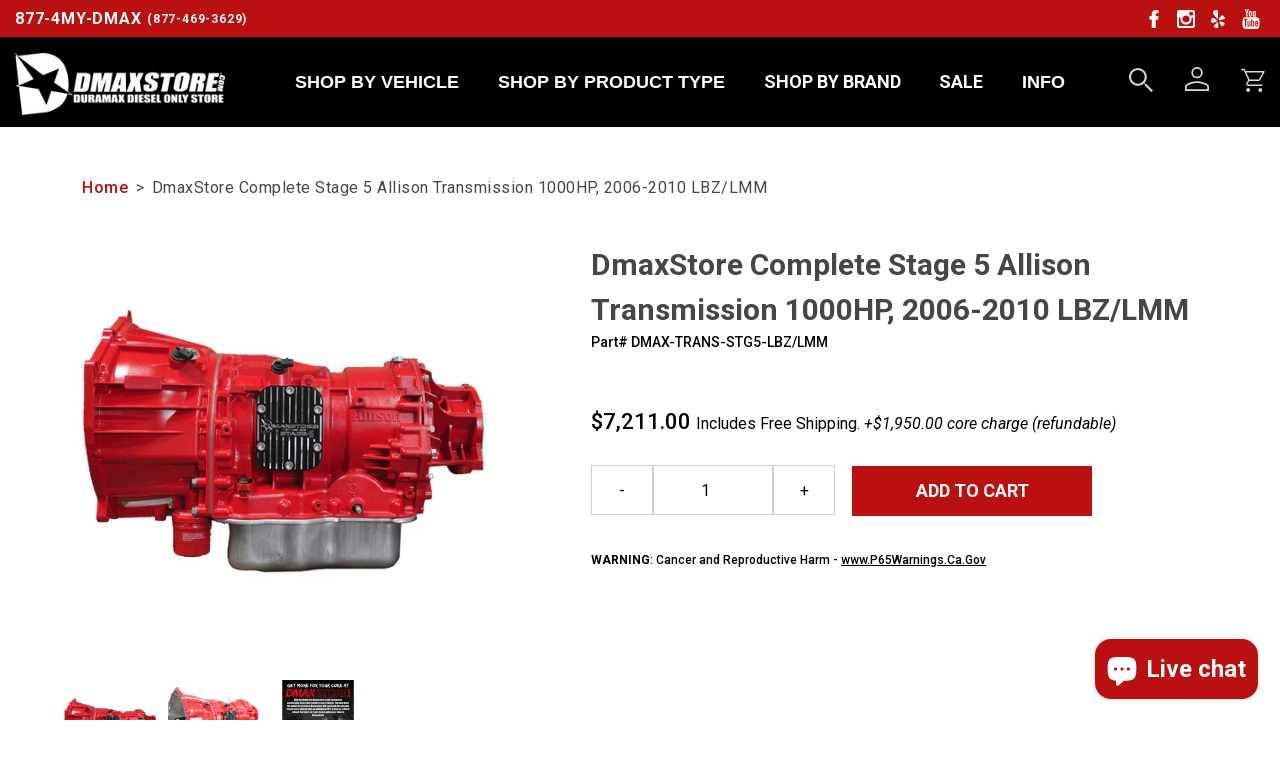

--- FILE ---
content_type: text/html; charset=utf-8
request_url: https://dmaxstore.com/products/dmaxstore-complete-stage-5-allison-transmission-1000-hp-2006-2010-lbz-lmm
body_size: 85883
content:
<!doctype html>
<!--[if IE 9]> <html class="ie9 no-js " lang="en"> <![endif]-->
<!--[if (gt IE 9)|!(IE)]><!--> <html class="no-js" lang="en"> <!--<![endif]-->
  
  
  <head>
    <script>(function(w,d,t,r,u){var f,n,i;w[u]=w[u]||[],f=function(){var o={ti:"187068847", enableAutoSpaTracking: true};o.q=w[u],w[u]=new UET(o),w[u].push("pageLoad")},n=d.createElement(t),n.src=r,n.async=1,n.onload=n.onreadystatechange=function(){var s=this.readyState;s&&s!=="loaded"&&s!=="complete"||(f(),n.onload=n.onreadystatechange=null)},i=d.getElementsByTagName(t)[0],i.parentNode.insertBefore(n,i)})(window,document,"script","//bat.bing.com/bat.js","uetq");</script>
   <!-- Added by AVADA Cookies Bar -->
   <script>
   window.AVADA_COOKIES_BAR = window.AVADA_COOKIES_BAR || {};
   window.AVADA_COOKIES_BAR.shopId = '3No9hpCX6YIKhzSPNQxl';
   window.AVADA_COOKIES_BAR.status = false;
   AVADA_COOKIES_BAR ={"theme":"light_theme","message":"This website uses cookies to make sure you get the best experience with us.","showPrivacyPolicy":true,"privacyLink":"/pages/ccpa-privacy-policy","privacyLinkText":"Learn more","agreeButtonText":"Accept","denyButtonText":"Decline","showOnCountry":"all","displayType":"float_card","desktopFloatCardPosition":"bottom_left","desktopPosition":"bottom","mobilePositions":"top","themeName":"Light theme","bgColor":"#FFFFFF","messageColor":"#2C332F","agreeBtnTextColor":"#F8F8F8","privacyLinkColor":"#000000","agreeBtnBgColor":"#BA1010","agreeBtnBorder":"#2C332F","iconColor":"#000000","textFont":"Noto+Sans","denyTextColor":"#000000","showIcon":false,"advancedSetting":false,"customCss":"","textColor":"#000000","textAvada":"rgba(0, 0, 0, 0.8)","removeBranding":true,"specificRegions":{"ccpa":false,"gdpr":false,"pipeda":false,"appi":false,"lgpd":false},"customPrivacyLink":"","iconType":"default_icon","urlIcon":"","displayAfter":"0","optionPolicyLink":"select","textAvadaMobile":"rgba(0, 0, 0, 0.8)","float":"","fontStore":[{"label":"font-awesome-stars","value":"font-awesome-stars"}],"display":"flex","id":"eF1aQ4KlyjuCIEwypZ3w","btnColor":"#F8F8F8","textBtnColor":"#000000","height":"80px","width":"563px","fontWeight":"500","shopId":"3No9hpCX6YIKhzSPNQxl","boxShadow":"0px 3px 8px rgba(0, 0, 0, 0.2)","borderRadius":"32px"}
 </script>
   <!-- /Added by AVADA Cookies Bar -->

    <meta charset="utf-8">
    <meta http-equiv="X-UA-Compatible" content="IE=edge">
    <meta name="viewport" content="width=device-width,initial-scale=1">
    <meta name="theme-color" content="#000">
    <link rel="canonical" href="https://dmaxstore.com/products/dmaxstore-complete-stage-5-allison-transmission-1000-hp-2006-2010-lbz-lmm">
    <link href="//cdn.jsdelivr.net/npm/featherlight@1.7.14/release/featherlight.min.css" type="text/css" rel="stylesheet" />

    
      <link rel="shortcut icon" href="//dmaxstore.com/cdn/shop/files/favicon_32x32.png?v=1613703321" type="image/png">
    

    <!--begin-boost-pfs-filter-css-->
    
    <!--end-boost-pfs-filter-css-->

    <!-- SEO -->
    <!-- social meta tags -->

<meta property="og:site_name" content="DmaxStore">
<meta property="og:url" content="https://dmaxstore.com/products/dmaxstore-complete-stage-5-allison-transmission-1000-hp-2006-2010-lbz-lmm">
<meta property="og:title" content="DmaxStore Complete Stage 5 Allison Transmission 1000HP, 2006-2010 LBZ/LMM">
<meta property="og:type" content="product">
<meta property="og:description" content="Upgrade to a built Allison 1000 in 2006-2010 Chevy/GMC 6.6L LBZ/LMM trucks with a DmaxStore Stage 5 transmission. Shop at DmaxStore for your Duramax needs."><meta property="og:price:amount" content="7,211.00">
  <meta property="og:price:currency" content="USD"><meta property="og:image" content="http://dmaxstore.com/cdn/shop/products/Allison_20Transmission-4_24876e97-5708-4a83-a011-44f326f09f2f_1024x1024.jpg?v=1716417263"><meta property="og:image" content="http://dmaxstore.com/cdn/shop/products/Allison_20Transmission-1_1e4a74f0-9405-4c5e-921e-8066ae5254f4_1024x1024.jpg?v=1758321790"><meta property="og:image" content="http://dmaxstore.com/cdn/shop/products/Dmax_Core_Insert_4_c4fd80ce-b72c-4d53-88f9-26c2dd1a43e6_1024x1024.jpg?v=1758321790">
<meta property="og:image:secure_url" content="https://dmaxstore.com/cdn/shop/products/Allison_20Transmission-4_24876e97-5708-4a83-a011-44f326f09f2f_1024x1024.jpg?v=1716417263"><meta property="og:image:secure_url" content="https://dmaxstore.com/cdn/shop/products/Allison_20Transmission-1_1e4a74f0-9405-4c5e-921e-8066ae5254f4_1024x1024.jpg?v=1758321790"><meta property="og:image:secure_url" content="https://dmaxstore.com/cdn/shop/products/Dmax_Core_Insert_4_c4fd80ce-b72c-4d53-88f9-26c2dd1a43e6_1024x1024.jpg?v=1758321790">

<meta name="twitter:site" content="@">
<meta name="twitter:card" content="summary_large_image">
<meta name="twitter:title" content="DmaxStore Complete Stage 5 Allison Transmission 1000HP, 2006-2010 LBZ/LMM">
<meta name="twitter:description" content="Upgrade to a built Allison 1000 in 2006-2010 Chevy/GMC 6.6L LBZ/LMM trucks with a DmaxStore Stage 5 transmission. Shop at DmaxStore for your Duramax needs.">



   
<title>
	DmaxStore Stage 5 Allison Transmission 1000HP DMAX-TRANS-STG5-LBZ/LMM
	
	
	
</title>


	<meta name="description" content="Upgrade to a built Allison 1000 in 2006-2010 Chevy/GMC 6.6L LBZ/LMM trucks with a DmaxStore Stage 5 transmission. Shop at DmaxStore for your Duramax needs.">


    <!-- STYLESHEETS -->
    

<!-- global -->
<link href="//dmaxstore.com/cdn/shop/t/49/assets/hamburger-menu-icon.css?v=110814443778307039041683564315" rel="stylesheet" type="text/css" media="all" />
<link href="//dmaxstore.com/cdn/shop/t/49/assets/theme.css?v=25412420702306279681758297197" rel="stylesheet" type="text/css" media="all" />
<link href="//dmaxstore.com/cdn/shop/t/49/assets/grid-16-col.css?v=21684768526722456571683564316" rel="stylesheet" type="text/css" media="all" />

<!-- Slick Slider -->
<link href="//dmaxstore.com/cdn/shop/t/49/assets/slick-slider.css?v=67189652395057860731758291218" rel="stylesheet" type="text/css" media="all" />
<link href="//dmaxstore.com/cdn/shop/t/49/assets/slick-slider-theme.css?v=39662755591845997471758291218" rel="stylesheet" type="text/css" media="all" />


	<link href="//dmaxstore.com/cdn/shop/t/49/assets/style.templates.product.css?v=148475695324831048651758291221" rel="stylesheet" type="text/css" media="all" />
















<style data-shopify>
  .entry {
    background: url(//dmaxstore.com/cdn/shop/t/49/assets/login-bg.jpg?v=39634762639103498501683564317);
    background-position: 0 -41px;
    border: 1px solid #505050;
    max-width: 515px;
    min-height: 335px;
    margin: auto;    
  }
</style>

    <!-- ICONS AND FONTS -->
     <!-- fonts -->
 <link href="https://fonts.googleapis.com/css?family=Roboto:300,300i,400,400i,500,500i,700,700i,900,900i&display=swap" rel="stylesheet">

<!-- icons -->

    <!-- SCRIPTS -->
    

<!-- this vendor script includes jQuery and Modernizr -->
<!--[if (gt IE 9)|!(IE)]><!--><script src="//dmaxstore.com/cdn/shop/t/49/assets/vendor.js?v=168191696923655143501683564315"></script><!--<![endif]-->
<!--[if lt IE 9]><script src="//dmaxstore.com/cdn/shop/t/49/assets/vendor.js?v=168191696923655143501683564315"></script><![endif]-->

<!-- jQuery UI -->
<!-- un-comment this script if you need the extra jQuery UI features -->
<!-- <script src="https://code.jquery.com/ui/1.12.1/jquery-ui.min.js" integrity="sha256-VazP97ZCwtekAsvgPBSUwPFKdrwD3unUfSGVYrahUqU=" crossorigin="anonymous" defer="defer"></script> -->

<!--[if (gt IE 9)|!(IE)]><!--><script src="//dmaxstore.com/cdn/shop/t/49/assets/theme.js?v=104083306262511866001751067726" defer="defer"></script><!--<![endif]-->
<!--[if lt IE 9]><script src="//dmaxstore.com/cdn/shop/t/49/assets/theme.js?v=104083306262511866001751067726"></script><![endif]-->

<script>
	document.documentElement.className = document.documentElement.className.replace('no-js', 'js');
	window.theme = {
		strings: {
			addToCart: "Add to Cart",
			soldOut: "Call for Availability",
			unavailable: "Unavailable"
		},
		moneyFormat: "${{amount}}"
	};
</script>

    <script>
  const boostSDAssetFileURL = "\/\/dmaxstore.com\/cdn\/shop\/t\/49\/assets\/boost_sd_assets_file_url.gif?v=26852";
  window.boostSDAssetFileURL = boostSDAssetFileURL;

  if (window.boostSDAppConfig) {
    window.boostSDAppConfig.generalSettings.custom_js_asset_url = "//dmaxstore.com/cdn/shop/t/49/assets/boost-sd-custom.js?v=180259189885443690421725503139";
    window.boostSDAppConfig.generalSettings.custom_css_asset_url = "//dmaxstore.com/cdn/shop/t/49/assets/boost-sd-custom.css?v=151553111204649444271708458853";
  }

  
</script>

    <link href="//dmaxstore.com/cdn/shop/t/49/assets/boost-sd-custom.css?v=151553111204649444271708458853" rel="stylesheet" type="text/css" media="all" />
    <script>window.performance && window.performance.mark && window.performance.mark('shopify.content_for_header.start');</script><meta name="facebook-domain-verification" content="shjdn04lknu0njnkfd9gg0c6q3r0ah">
<meta id="shopify-digital-wallet" name="shopify-digital-wallet" content="/35408871562/digital_wallets/dialog">
<meta name="shopify-checkout-api-token" content="a48dea604cfe16221e2d7a233fd155f5">
<link rel="alternate" type="application/json+oembed" href="https://dmaxstore.com/products/dmaxstore-complete-stage-5-allison-transmission-1000-hp-2006-2010-lbz-lmm.oembed">
<script async="async" src="/checkouts/internal/preloads.js?locale=en-US"></script>
<link rel="preconnect" href="https://shop.app" crossorigin="anonymous">
<script async="async" src="https://shop.app/checkouts/internal/preloads.js?locale=en-US&shop_id=35408871562" crossorigin="anonymous"></script>
<script id="apple-pay-shop-capabilities" type="application/json">{"shopId":35408871562,"countryCode":"US","currencyCode":"USD","merchantCapabilities":["supports3DS"],"merchantId":"gid:\/\/shopify\/Shop\/35408871562","merchantName":"DmaxStore","requiredBillingContactFields":["postalAddress","email","phone"],"requiredShippingContactFields":["postalAddress","email","phone"],"shippingType":"shipping","supportedNetworks":["visa","masterCard","amex","discover","elo","jcb"],"total":{"type":"pending","label":"DmaxStore","amount":"1.00"},"shopifyPaymentsEnabled":true,"supportsSubscriptions":true}</script>
<script id="shopify-features" type="application/json">{"accessToken":"a48dea604cfe16221e2d7a233fd155f5","betas":["rich-media-storefront-analytics"],"domain":"dmaxstore.com","predictiveSearch":true,"shopId":35408871562,"locale":"en"}</script>
<script>var Shopify = Shopify || {};
Shopify.shop = "dmaxstore-com.myshopify.com";
Shopify.locale = "en";
Shopify.currency = {"active":"USD","rate":"1.0"};
Shopify.country = "US";
Shopify.theme = {"name":"dmax-shopify-theme\/master","id":130565079178,"schema_name":"BTown ST","schema_version":"1","theme_store_id":null,"role":"main"};
Shopify.theme.handle = "null";
Shopify.theme.style = {"id":null,"handle":null};
Shopify.cdnHost = "dmaxstore.com/cdn";
Shopify.routes = Shopify.routes || {};
Shopify.routes.root = "/";</script>
<script type="module">!function(o){(o.Shopify=o.Shopify||{}).modules=!0}(window);</script>
<script>!function(o){function n(){var o=[];function n(){o.push(Array.prototype.slice.apply(arguments))}return n.q=o,n}var t=o.Shopify=o.Shopify||{};t.loadFeatures=n(),t.autoloadFeatures=n()}(window);</script>
<script>
  window.ShopifyPay = window.ShopifyPay || {};
  window.ShopifyPay.apiHost = "shop.app\/pay";
  window.ShopifyPay.redirectState = null;
</script>
<script id="shop-js-analytics" type="application/json">{"pageType":"product"}</script>
<script defer="defer" async type="module" src="//dmaxstore.com/cdn/shopifycloud/shop-js/modules/v2/client.init-shop-cart-sync_BdyHc3Nr.en.esm.js"></script>
<script defer="defer" async type="module" src="//dmaxstore.com/cdn/shopifycloud/shop-js/modules/v2/chunk.common_Daul8nwZ.esm.js"></script>
<script type="module">
  await import("//dmaxstore.com/cdn/shopifycloud/shop-js/modules/v2/client.init-shop-cart-sync_BdyHc3Nr.en.esm.js");
await import("//dmaxstore.com/cdn/shopifycloud/shop-js/modules/v2/chunk.common_Daul8nwZ.esm.js");

  window.Shopify.SignInWithShop?.initShopCartSync?.({"fedCMEnabled":true,"windoidEnabled":true});

</script>
<script defer="defer" async type="module" src="//dmaxstore.com/cdn/shopifycloud/shop-js/modules/v2/client.payment-terms_MV4M3zvL.en.esm.js"></script>
<script defer="defer" async type="module" src="//dmaxstore.com/cdn/shopifycloud/shop-js/modules/v2/chunk.common_Daul8nwZ.esm.js"></script>
<script defer="defer" async type="module" src="//dmaxstore.com/cdn/shopifycloud/shop-js/modules/v2/chunk.modal_CQq8HTM6.esm.js"></script>
<script type="module">
  await import("//dmaxstore.com/cdn/shopifycloud/shop-js/modules/v2/client.payment-terms_MV4M3zvL.en.esm.js");
await import("//dmaxstore.com/cdn/shopifycloud/shop-js/modules/v2/chunk.common_Daul8nwZ.esm.js");
await import("//dmaxstore.com/cdn/shopifycloud/shop-js/modules/v2/chunk.modal_CQq8HTM6.esm.js");

  
</script>
<script>
  window.Shopify = window.Shopify || {};
  if (!window.Shopify.featureAssets) window.Shopify.featureAssets = {};
  window.Shopify.featureAssets['shop-js'] = {"shop-cart-sync":["modules/v2/client.shop-cart-sync_QYOiDySF.en.esm.js","modules/v2/chunk.common_Daul8nwZ.esm.js"],"init-fed-cm":["modules/v2/client.init-fed-cm_DchLp9rc.en.esm.js","modules/v2/chunk.common_Daul8nwZ.esm.js"],"shop-button":["modules/v2/client.shop-button_OV7bAJc5.en.esm.js","modules/v2/chunk.common_Daul8nwZ.esm.js"],"init-windoid":["modules/v2/client.init-windoid_DwxFKQ8e.en.esm.js","modules/v2/chunk.common_Daul8nwZ.esm.js"],"shop-cash-offers":["modules/v2/client.shop-cash-offers_DWtL6Bq3.en.esm.js","modules/v2/chunk.common_Daul8nwZ.esm.js","modules/v2/chunk.modal_CQq8HTM6.esm.js"],"shop-toast-manager":["modules/v2/client.shop-toast-manager_CX9r1SjA.en.esm.js","modules/v2/chunk.common_Daul8nwZ.esm.js"],"init-shop-email-lookup-coordinator":["modules/v2/client.init-shop-email-lookup-coordinator_UhKnw74l.en.esm.js","modules/v2/chunk.common_Daul8nwZ.esm.js"],"pay-button":["modules/v2/client.pay-button_DzxNnLDY.en.esm.js","modules/v2/chunk.common_Daul8nwZ.esm.js"],"avatar":["modules/v2/client.avatar_BTnouDA3.en.esm.js"],"init-shop-cart-sync":["modules/v2/client.init-shop-cart-sync_BdyHc3Nr.en.esm.js","modules/v2/chunk.common_Daul8nwZ.esm.js"],"shop-login-button":["modules/v2/client.shop-login-button_D8B466_1.en.esm.js","modules/v2/chunk.common_Daul8nwZ.esm.js","modules/v2/chunk.modal_CQq8HTM6.esm.js"],"init-customer-accounts-sign-up":["modules/v2/client.init-customer-accounts-sign-up_C8fpPm4i.en.esm.js","modules/v2/client.shop-login-button_D8B466_1.en.esm.js","modules/v2/chunk.common_Daul8nwZ.esm.js","modules/v2/chunk.modal_CQq8HTM6.esm.js"],"init-shop-for-new-customer-accounts":["modules/v2/client.init-shop-for-new-customer-accounts_CVTO0Ztu.en.esm.js","modules/v2/client.shop-login-button_D8B466_1.en.esm.js","modules/v2/chunk.common_Daul8nwZ.esm.js","modules/v2/chunk.modal_CQq8HTM6.esm.js"],"init-customer-accounts":["modules/v2/client.init-customer-accounts_dRgKMfrE.en.esm.js","modules/v2/client.shop-login-button_D8B466_1.en.esm.js","modules/v2/chunk.common_Daul8nwZ.esm.js","modules/v2/chunk.modal_CQq8HTM6.esm.js"],"shop-follow-button":["modules/v2/client.shop-follow-button_CkZpjEct.en.esm.js","modules/v2/chunk.common_Daul8nwZ.esm.js","modules/v2/chunk.modal_CQq8HTM6.esm.js"],"lead-capture":["modules/v2/client.lead-capture_BntHBhfp.en.esm.js","modules/v2/chunk.common_Daul8nwZ.esm.js","modules/v2/chunk.modal_CQq8HTM6.esm.js"],"checkout-modal":["modules/v2/client.checkout-modal_CfxcYbTm.en.esm.js","modules/v2/chunk.common_Daul8nwZ.esm.js","modules/v2/chunk.modal_CQq8HTM6.esm.js"],"shop-login":["modules/v2/client.shop-login_Da4GZ2H6.en.esm.js","modules/v2/chunk.common_Daul8nwZ.esm.js","modules/v2/chunk.modal_CQq8HTM6.esm.js"],"payment-terms":["modules/v2/client.payment-terms_MV4M3zvL.en.esm.js","modules/v2/chunk.common_Daul8nwZ.esm.js","modules/v2/chunk.modal_CQq8HTM6.esm.js"]};
</script>
<script>(function() {
  var isLoaded = false;
  function asyncLoad() {
    if (isLoaded) return;
    isLoaded = true;
    var urls = ["https:\/\/formbuilder.hulkapps.com\/skeletopapp.js?shop=dmaxstore-com.myshopify.com","https:\/\/lac.sfapp.magefan.top\/js\/scripttags\/assistance\/init.js?shop=dmaxstore-com.myshopify.com","https:\/\/blog.sfapp.magefan.top\/js\/mfLoadSearchScripts.js?shop=dmaxstore-com.myshopify.com","\/\/cdn.shopify.com\/proxy\/bf1e0fcb97f83aa9673a4d9fc3e8382037e057407249910cf912e3258a8272a0\/static.cdn.printful.com\/static\/js\/external\/shopify-product-customizer.js?v=0.28\u0026shop=dmaxstore-com.myshopify.com\u0026sp-cache-control=cHVibGljLCBtYXgtYWdlPTkwMA","https:\/\/gcdn.incartupsell.com\/bbbcja-67f6c5872725282dbc1f.js?c=1765938310\u0026shop=dmaxstore-com.myshopify.com","https:\/\/cdn.attn.tv\/dmaxstore\/dtag.js?shop=dmaxstore-com.myshopify.com"];
    for (var i = 0; i < urls.length; i++) {
      var s = document.createElement('script');
      s.type = 'text/javascript';
      s.async = true;
      s.src = urls[i];
      var x = document.getElementsByTagName('script')[0];
      x.parentNode.insertBefore(s, x);
    }
  };
  if(window.attachEvent) {
    window.attachEvent('onload', asyncLoad);
  } else {
    window.addEventListener('load', asyncLoad, false);
  }
})();</script>
<script id="__st">var __st={"a":35408871562,"offset":-28800,"reqid":"a9e39a17-540a-492f-b2df-406c7055af05-1768976037","pageurl":"dmaxstore.com\/products\/dmaxstore-complete-stage-5-allison-transmission-1000-hp-2006-2010-lbz-lmm","u":"224c2be1ccb6","p":"product","rtyp":"product","rid":8196559601802};</script>
<script>window.ShopifyPaypalV4VisibilityTracking = true;</script>
<script id="captcha-bootstrap">!function(){'use strict';const t='contact',e='account',n='new_comment',o=[[t,t],['blogs',n],['comments',n],[t,'customer']],c=[[e,'customer_login'],[e,'guest_login'],[e,'recover_customer_password'],[e,'create_customer']],r=t=>t.map((([t,e])=>`form[action*='/${t}']:not([data-nocaptcha='true']) input[name='form_type'][value='${e}']`)).join(','),a=t=>()=>t?[...document.querySelectorAll(t)].map((t=>t.form)):[];function s(){const t=[...o],e=r(t);return a(e)}const i='password',u='form_key',d=['recaptcha-v3-token','g-recaptcha-response','h-captcha-response',i],f=()=>{try{return window.sessionStorage}catch{return}},m='__shopify_v',_=t=>t.elements[u];function p(t,e,n=!1){try{const o=window.sessionStorage,c=JSON.parse(o.getItem(e)),{data:r}=function(t){const{data:e,action:n}=t;return t[m]||n?{data:e,action:n}:{data:t,action:n}}(c);for(const[e,n]of Object.entries(r))t.elements[e]&&(t.elements[e].value=n);n&&o.removeItem(e)}catch(o){console.error('form repopulation failed',{error:o})}}const l='form_type',E='cptcha';function T(t){t.dataset[E]=!0}const w=window,h=w.document,L='Shopify',v='ce_forms',y='captcha';let A=!1;((t,e)=>{const n=(g='f06e6c50-85a8-45c8-87d0-21a2b65856fe',I='https://cdn.shopify.com/shopifycloud/storefront-forms-hcaptcha/ce_storefront_forms_captcha_hcaptcha.v1.5.2.iife.js',D={infoText:'Protected by hCaptcha',privacyText:'Privacy',termsText:'Terms'},(t,e,n)=>{const o=w[L][v],c=o.bindForm;if(c)return c(t,g,e,D).then(n);var r;o.q.push([[t,g,e,D],n]),r=I,A||(h.body.append(Object.assign(h.createElement('script'),{id:'captcha-provider',async:!0,src:r})),A=!0)});var g,I,D;w[L]=w[L]||{},w[L][v]=w[L][v]||{},w[L][v].q=[],w[L][y]=w[L][y]||{},w[L][y].protect=function(t,e){n(t,void 0,e),T(t)},Object.freeze(w[L][y]),function(t,e,n,w,h,L){const[v,y,A,g]=function(t,e,n){const i=e?o:[],u=t?c:[],d=[...i,...u],f=r(d),m=r(i),_=r(d.filter((([t,e])=>n.includes(e))));return[a(f),a(m),a(_),s()]}(w,h,L),I=t=>{const e=t.target;return e instanceof HTMLFormElement?e:e&&e.form},D=t=>v().includes(t);t.addEventListener('submit',(t=>{const e=I(t);if(!e)return;const n=D(e)&&!e.dataset.hcaptchaBound&&!e.dataset.recaptchaBound,o=_(e),c=g().includes(e)&&(!o||!o.value);(n||c)&&t.preventDefault(),c&&!n&&(function(t){try{if(!f())return;!function(t){const e=f();if(!e)return;const n=_(t);if(!n)return;const o=n.value;o&&e.removeItem(o)}(t);const e=Array.from(Array(32),(()=>Math.random().toString(36)[2])).join('');!function(t,e){_(t)||t.append(Object.assign(document.createElement('input'),{type:'hidden',name:u})),t.elements[u].value=e}(t,e),function(t,e){const n=f();if(!n)return;const o=[...t.querySelectorAll(`input[type='${i}']`)].map((({name:t})=>t)),c=[...d,...o],r={};for(const[a,s]of new FormData(t).entries())c.includes(a)||(r[a]=s);n.setItem(e,JSON.stringify({[m]:1,action:t.action,data:r}))}(t,e)}catch(e){console.error('failed to persist form',e)}}(e),e.submit())}));const S=(t,e)=>{t&&!t.dataset[E]&&(n(t,e.some((e=>e===t))),T(t))};for(const o of['focusin','change'])t.addEventListener(o,(t=>{const e=I(t);D(e)&&S(e,y())}));const B=e.get('form_key'),M=e.get(l),P=B&&M;t.addEventListener('DOMContentLoaded',(()=>{const t=y();if(P)for(const e of t)e.elements[l].value===M&&p(e,B);[...new Set([...A(),...v().filter((t=>'true'===t.dataset.shopifyCaptcha))])].forEach((e=>S(e,t)))}))}(h,new URLSearchParams(w.location.search),n,t,e,['guest_login'])})(!0,!1)}();</script>
<script integrity="sha256-4kQ18oKyAcykRKYeNunJcIwy7WH5gtpwJnB7kiuLZ1E=" data-source-attribution="shopify.loadfeatures" defer="defer" src="//dmaxstore.com/cdn/shopifycloud/storefront/assets/storefront/load_feature-a0a9edcb.js" crossorigin="anonymous"></script>
<script crossorigin="anonymous" defer="defer" src="//dmaxstore.com/cdn/shopifycloud/storefront/assets/shopify_pay/storefront-65b4c6d7.js?v=20250812"></script>
<script data-source-attribution="shopify.dynamic_checkout.dynamic.init">var Shopify=Shopify||{};Shopify.PaymentButton=Shopify.PaymentButton||{isStorefrontPortableWallets:!0,init:function(){window.Shopify.PaymentButton.init=function(){};var t=document.createElement("script");t.src="https://dmaxstore.com/cdn/shopifycloud/portable-wallets/latest/portable-wallets.en.js",t.type="module",document.head.appendChild(t)}};
</script>
<script data-source-attribution="shopify.dynamic_checkout.buyer_consent">
  function portableWalletsHideBuyerConsent(e){var t=document.getElementById("shopify-buyer-consent"),n=document.getElementById("shopify-subscription-policy-button");t&&n&&(t.classList.add("hidden"),t.setAttribute("aria-hidden","true"),n.removeEventListener("click",e))}function portableWalletsShowBuyerConsent(e){var t=document.getElementById("shopify-buyer-consent"),n=document.getElementById("shopify-subscription-policy-button");t&&n&&(t.classList.remove("hidden"),t.removeAttribute("aria-hidden"),n.addEventListener("click",e))}window.Shopify?.PaymentButton&&(window.Shopify.PaymentButton.hideBuyerConsent=portableWalletsHideBuyerConsent,window.Shopify.PaymentButton.showBuyerConsent=portableWalletsShowBuyerConsent);
</script>
<script data-source-attribution="shopify.dynamic_checkout.cart.bootstrap">document.addEventListener("DOMContentLoaded",(function(){function t(){return document.querySelector("shopify-accelerated-checkout-cart, shopify-accelerated-checkout")}if(t())Shopify.PaymentButton.init();else{new MutationObserver((function(e,n){t()&&(Shopify.PaymentButton.init(),n.disconnect())})).observe(document.body,{childList:!0,subtree:!0})}}));
</script>
<link id="shopify-accelerated-checkout-styles" rel="stylesheet" media="screen" href="https://dmaxstore.com/cdn/shopifycloud/portable-wallets/latest/accelerated-checkout-backwards-compat.css" crossorigin="anonymous">
<style id="shopify-accelerated-checkout-cart">
        #shopify-buyer-consent {
  margin-top: 1em;
  display: inline-block;
  width: 100%;
}

#shopify-buyer-consent.hidden {
  display: none;
}

#shopify-subscription-policy-button {
  background: none;
  border: none;
  padding: 0;
  text-decoration: underline;
  font-size: inherit;
  cursor: pointer;
}

#shopify-subscription-policy-button::before {
  box-shadow: none;
}

      </style>

<script>window.performance && window.performance.mark && window.performance.mark('shopify.content_for_header.end');</script>

    <!-- LP canonical script -->
    
        <link rel="canonical" href="https://dmaxstore.com/products/dmaxstore-complete-stage-5-allison-transmission-1000-hp-2006-2010-lbz-lmm" />
    


    
      <style>
        body {
          background-image: url(//dmaxstore.com/cdn/shop/files/bg-body.jpg?v=1613704221);
          
            background-repeat: repeat;
          
        }
      </style>
    

    
      <style>
        body {
          background-image: unset;
          background-color: white;
        }
      </style>
    
    <style>
  /* COLLECTION BODY */
  .boost-pfs-filter-top-display-type .boost-pfs-filter-display-item:before{
    color: #999;
  }
  .boost-pfs-filter-custom-sorting .boost-pfs-filter-filter-dropdown li a{
    padding-bottom: 2px;
    border-bottom: 1px solid transparent;
    text-decoration: none;
    transition: all .3s;
  }
  .boost-pfs-filter-custom-sorting .boost-pfs-filter-filter-dropdown li a:hover, .boost-pfs-filter-custom-sorting .boost-pfs-filter-filter-dropdown li a.active{
    text-decoration: none;
    border-color: #000;
  }
  .boost-pfs-filter-tree-v .boost-pfs-filter-option .boost-pfs-filter-option-title{
    padding: 5px 10px;
    color: #fff;
    background-color: #BA1010;
  }
  .boost-pfs-filter-tree-v .boost-pfs-filter-option-title-text:before{
    border-top-color: #fff;
  }
  .boost-pfs-filter-tree-v .boost-pfs-filter-option.boost-pfs-filter-option-collapsed .boost-pfs-filter-option-title-text:before{
    border-bottom-color: #fff;
  }
  .boost-pfs-filter-tree-v .boost-pfs-filter-option .boost-pfs-filter-option-title .boost-pfs-filter-option-title-heading{
    padding-bottom: 0;
  }
  
  /* CTAs */
  .boost-pfs-addtocart-wrapper .boost-pfs-addtocart-btn{
    transition: all .3s;
    background: #BA1010 !important;
    border-color: #BA1010 !important;
  }
  .boost-pfs-addtocart-wrapper .boost-pfs-addtocart-btn:disabled{
    background: darkgrey !important;
    border-color: darkgray !important;
  }
  .boost-pfs-addtocart-wrapper .boost-pfs-addtocart-btn:hover{
    background:maroon;
  }
  .boost-pfs-action-list-enabled .boost-pfs-addtocart-btn{
    color: #fff !important;
  }

  /* PAGINATION */
  .boost-pfs-filter-bottom-pagination-default>ul{
    display: flex;
    flex-wrap: wrap;
    justify-content: center;
  }

  /* QUICK VIEW */
  .boost-pfs-quickview-left,
  .boost-pfs-quickview-wrapper,
  .boost-pfs-quickview-featured-image-wrapper{
    height: fit-content;
  }
  .boost-pfs-quickview-left{
    margin: auto;
  }
  .boost-pfs-quickview-cart-form{
    padding: 0;
  }
  .owl-carousel .owl-stage{
    display: flex;
    align-items: center;
  }
  .boost-pfs-quickview-featured-image-wrapper.owl-carousel .owl-dots{
    bottom: 0px;
  }
  .boost-pfs-quickview-selector-wrapper .boost-pfs-swatch-element:not(.boost-pfs-quickview-option-color) input:checked+label,
  .boost-pfs-quickview-selector-wrapper .boost-pfs-swatch-element:not(.boost-pfs-quickview-option-color) input:checked+label,
  .boost-pfs-quickview-selector-wrapper .boost-pfs-swatch-element:not(.boost-pfs-quickview-option-color) label {
    border-radius: 0;
  }
  #boost-pfs-quickview-cart-quantity{
    margin-bottom: 1.3em;
    border-radius: 0;
  }
  #boost-pfs-quickview-cart-btn{
    min-height: 42px;
    transition: all .3s;
    border-radius: 0;
    border-color: #BA1010;
    background: #BA1010 !important;
  }
  #boost-pfs-quickview-cart-btn:hover{
    opacity: .75;
    color: #fff;
  }
  #boost-pfs-quickview-cart-btn-text{
    font-size: 18px;
    font-weight: bold;
    text-transform: uppercase;
    color: inherit;
  }

  /* SEARCH */
  .boost-pfs-search-suggestion-header{
    color: #fff;
    background-color: #BA1010;
  }
  .boost-pfs-search-suggestion-header-view-all>a{
    color: #fff !important;
  }
  .boost-pfs-search-suggestion-mobile .boost-pfs-search-suggestion-group>ul>.boost-pfs-search-suggestion-header{
    color: #fff;
    background-color: #BA1010;
  }
  

  @media only screen and (max-width: 500px) {
    .boost-pfs-search-container.page-width.container{
      padding: 0 15px;
    }
    .boost-pfs-search-form{
      padding: 0;
    }
    .boost-pfs-search-btn-clear-suggestion{
      right: 0px;
    }
  }
</style>
<!-- BEGIN app block: shopify://apps/froonze-loyalty-wishlist/blocks/loyalty/3c495b68-652c-468d-a0ef-5bad6935d104 -->

<script>
  window.frcp = window.frcp || {}
  frcp.appProxy = null || '/apps/customer-portal'
  frcp.plugins = frcp.plugins || Object({"social_logins":null,"wishlist":"ultimate","order_actions":null,"custom_forms":"premium","loyalty":"fourth","customer_account":"fourth"})
  frcp.moneyFormat ="${{amount}}"
  frcp.httpsUrl = "https://app.froonze.com"
  frcp.useAppProxi = true
  frcp.defaultShopCurrency = "USD"
  frcp.shopId = 35408871562
  frcp.loyalty = {
    customer: {
      id: null,
      froonzeToken: "ada95ce74e35368b18d952ce518c75a4db60c250dd50e55c7b337ee40087a401",
      firstName: null,
      lastName: null,
      phone: null,
      email: null,
      gender: null,
      dateOfBirth: '',
      tags: null,
      data: Object(),
      storeCredit: {
        amount: null,
        currency: null,
      } ,
    },
    settings: Object({"loyalty_blacklisted_customer_tags":["Max Dealer","Dealer Level 1","Dealer Level 2","Dealer Level 3","Kryptonite Dealer"],"loyalty_enable_widget":false,"loyalty_widget_settings":{"show_launcher":true,"launcher_border_radius":0,"launcher_vertical_offset":0,"launcher_horizontal_offset":0,"launcher_background":"#5873F9","launcher_color":"#ffffff","widget_primary_color":"#5873F9","widget_button_text_color":"#ffffff","widget_background_color":"#ffffff","widget_banner_text_color":"#ffffff","widget_header_text_color":"#ffffff","widget_text_color":"#202202","placement":"left"},"date_format":"mm/dd/yyyy","loyalty_points_expiration":{"expiration_days":100},"earning_rules":[],"spending_rules":[],"referrals":null,"vip":null,"enable_digital_card":false,"customer_account_version":"classic"}),
    texts: {
      launcher_button: Object({"text":"Rewards"}),
      customer_page: Object({"spending_rule_title_7480":"Amount discount","nav__wallet":"Wallet","nav__vip":"VIP","nav__earn":"Earn","nav__redeem":"Redeem","nav__activity":"Activity","nav__welcome":"Welcome","section_title__wallet":"Wallet","section_title__earn":"Earn points","section_title__redeem":"Redeem points (Expires 12\/31\/25)","section_title__activity":"Activity","section_title__welcome":"Join us","earning_rule_title__order":"Place an order","earning_rule_title__birthday":"Birthday","earning_rule_title__create_account":"Create an account","earning_rule_title__judgeme":"Write a review","earning_rule_title__shopify_flow":"Flow action","earning_rule_title__visit_facebook":"Visit Facebook","earning_rule_title__share_facebook":"Share on Facebook","earning_rule_title__visit_twitter":"Visit X","earning_rule_title__share_twitter":"Share on X","earning_rule_title__follow_instagram":"Follow on Instagram","earning_rule_description__order_increment":"{ value } points for every { increment_spending_unit } spent","earning_rule_description__order_fixed":"{ value } points for placing an order","earning_rule_description__birthday":"{ value } points to celebrate your birthday","earning_rule_description__create_account":"{ value } points for creating an account","earning_rule_description__judgeme_up_to":"Up to { value } points for a review","earning_rule_description__judgeme_fixed":"{ value } points for a review","earning_rule_description__shopify_flow":"{ value } points for flow action","earning_rule_description__visit_facebook":"{ value } points for visiting Facebook","earning_rule_description__share_facebook":"{ value } points for sharing on Facebook","earning_rule_description__visit_twitter":"{ value } points for visiting X","earning_rule_description__share_twitter":"{ value } points for sharing on X","earning_rule_description__follow_instagram":"{ value } points for following on Instagram","add_loyalty_point__visit_facebook":"{ value } points added for visiting Facebook","add_loyalty_point__share_facebook":"{ value } points added for sharing on Facebook","add_loyalty_point__visit_twitter":"{ value } points added for visiting X","add_loyalty_point__share_twitter":"{ value } points added for sharing on X","add_loyalty_point__follow_instagram":"{ value } points added for following on Instagram","earning_rule_btn__completed":"Completed","welcome_title":"Become a member","welcome_info":"Join our rewards program to get exclusive benefits","welcome_register":"Join now","welcome_already":"Already have an account?","welcome_sign_in":"Sign in","dob_updated":"Date of birth updated","shop_now":"Shop now","earn_now":"Earn Now","referral_program":"Referral program","your_referral_url":"Your referral URL","for_each_successful_referral":"For each successful referral","you_get":"You get","they_get":"They get","event_name__earning_order":"Place an order","event_name__pos_revert":"POS revert \"{ reward_title }\" reward","event_name__pos_spend_points":"POS redeem \"{ reward_title }\" reward","event_name__cancel_order":"Cancel order","event_name__refund_order":"Order refund","event_name__spend_points":"Redeem \"{ reward_title }\" reward","event_name__create_account":"Create account","event_name__admin_adjustment":"Admin adjustment","event_name__birthday":"Birthday","event_name__judgeme":"Write a review","event_name__import":"Admin adjustment","event_name__import_reset":"Admin adjustment","event_name__referrer_discount":"Receive a { discount_title } for a referral","event_name__referrer_points":"Receive points for a referral","event_name__friend_discount":"Receive a { discount_title } as a referral invitee","event_name__visit_facebook":"Visit Facebook","event_name__share_facebook":"Share on Facebook","event_name__visit_twitter":"Visit X","event_name__share_twitter":"Share on X","event_name__follow_instagram":"Follow on Instagram","event_name__vip_reward__discount":"Receive a { discount_title } for reaching the { tier_name } tier","event_name__vip_reward__points":"Receive points for reaching the { tier_name } tier","note":"Note","manual_adjustment":"Manual adjustment","points":"points","referral_was_cancelled":"Referral was cancelled","your_rewards":"Your rewards (Expires 12\/31\/25)","current_balance":"Current balance (Expires 12\/31\/25)","free_shipping_coupon":"Free shipping coupon","off_coupon":"off coupon","code":"Code","applies_to":"Applies to","all_collections":"All collections","minimum_order":"Minimum order","expires_at":"Expires at","expires_after":"Expires after","discount_combines_with_free_shipping":"Can be combined with free shipping discounts","discount_combines_with_order_discounts":"Can be combined with order discounts","discount_combines_with_product_discounts":"Can be combined with product discounts","free_shipping_combines_with_order_and_product_discounts":"Can be combined with order and product discounts","maximum_shipping_price":"Maximum shipping price","successfully_applied_discount_code":"Successfully added the discount code to the cart (applied to and valid only for DmaxStore products)","increment_points_slider_message":"You will get { coupon_value } off coupon for { points } points redeemed","days":"days","cost":"Cost","redeem":"Redeem","not_enough_points":"Not enough points","redeem_reward_question":"Redeem { points } points for this reward?","successfully_redeemed_discount":"Successfully redeemed discount","apply_to_cart":"Apply to cart","no_rewards_yet":"You don't have rewards yet","get_rewards":"Get rewards","no_activty":"You don't have any activity yet","learn_how_to_earn_points":"Learn how to earn points","no_referrals":"You don't have any referrals yet","see_referral_url":"See your referral URL","general":"General","referrals":"Referrals","referral_status__complete":"Complete","referral_status__pending":"Pending","referral_status__cancelled":"Cancelled","received":"Received","reward_has_been_used":"Reward has been used in order","reward_has_expired":"Reward has expired","used":"Used","expired":"Expired","judgeme_max_rewards":"Max rewards per day","judgeme_minimum_rating":"Minimum review rating","judgeme_pictures":"Pictures","judgeme_videos":"Videos","judgeme_verified_buyer":"Bought products from this store","reward_conditions":"All these conditions have to be satisfied","required":"Required","extra_points":"Extra points","current_vip_status":"Current VIP status","achieved_on":"Achieved on","admin_assigned_on":"Admin assigned on","all_vip_tiers":"All VIP tiers","vip_earn_more_points":"Earn more points to become a VIP member","vip_place_more_orders":"Place more orders to become a VIP member","vip_spend_more":"Spend more to become a VIP member","rewards":"Rewards","perks":"Perks","vip_earn_points":"Earn { points } points","vip_place_orders":"Place { orders_count } orders","vip_spend":"Spend { amount }","vip_cycle_refresh":"The accumulation cycle refreshes on { date }","vip_order_earning_rule_title":"More points for placing orders","limit":"Limit","period_limit__minute":"Minute","period_limit__hour":"Hour","period_limit__day":"Day","period_limit__week":"Week","period_limit__month":"Month","period_limit__year":"Year"}),
      widget: Object(null),
    },
    referralToken: "MTM1cmVmNDEyOTczNDkyNg",
    socialAppIds: { facebook: "493867338961209" },
    widgetJsUrl: "https://cdn.shopify.com/extensions/019bba91-c314-770d-85a1-b154f49c8504/customer-portal-261/assets/loyalty_widget-CzM4uPGd.js",
    widgetCssUrl: "https://cdn.shopify.com/extensions/019bba91-c314-770d-85a1-b154f49c8504/customer-portal-261/assets/loyalty_widget-CzM4uPGd.css",
  }
  frcp.customerPage ||= {}
  frcp.customerPage.texts ||= {}
  frcp.customerPage.texts.shared ||= Object()
  frcp.customerPage.profile ||= {}
  frcp.customerPage.profile.dateOfBirth = ''
</script>


  


<!-- BEGIN app snippet: assets_loader --><script id="loyalty_widget_loader">
  (function() {
    const _loadAsset = function(tag, params, id) {
      const asset = document.createElement(tag)
      for (const key in params) asset[key] = params[key]
      if (id) asset.id = `frcp_${id.split('-')[0]}_main_js`
      document.head.append(asset)
    }
    if (document.readyState !== 'loading') {
      _loadAsset('script', { src: 'https://cdn.shopify.com/extensions/019bba91-c314-770d-85a1-b154f49c8504/customer-portal-261/assets/loyalty_widget_loader-CRZdIOMC.js', type: 'module', defer: true }, 'loyalty_widget_loader-CRZdIOMC.js')
    } else {
      document.addEventListener('DOMContentLoaded', () => {
        _loadAsset('script', { src: 'https://cdn.shopify.com/extensions/019bba91-c314-770d-85a1-b154f49c8504/customer-portal-261/assets/loyalty_widget_loader-CRZdIOMC.js', type: 'module', defer: true }, 'loyalty_widget_loader-CRZdIOMC.js')
      })
    }

    
      _loadAsset('link', { href: 'https://cdn.shopify.com/extensions/019bba91-c314-770d-85a1-b154f49c8504/customer-portal-261/assets/loyalty_widget_loader-CRZdIOMC.css', rel: 'stylesheet', media: 'all' })
    
  })()
</script>
<!-- END app snippet -->
<!-- BEGIN app snippet: theme_customization_tags -->
  <script class="frcp-theme-customization-loader-script">
      (function() {
        var themeCustomizationsList = {"0":{"html":"","css":".frcp-loyalty-nav:has(.frcp-loyalty-nav__icon--rule-text) .frcp-loyalty-nav__icon,\n.frcp-loyalty-nav:has(.frcp-loyalty-nav__icon--rule-text) .frcp-loyalty-nav__label-container {\n  color: var(--frcp-textColor);\n  line-height: 20px;\n}\n\n.frcp-loyalty-nav:has(.frcp-loyalty-nav__icon--rule-text):focus {\n  text-decoration: none !important;\n}\n\n.frcp-loyalty-discount__details a {\n  color: var(--frcp-primaryColor) !important;\n}\n\n.frcp-loyalty-nav:nth-child(2) {\n  display: none;\n}\n\n.frcp-lp-termination__message {\n    margin-bottom: 24px;\n    padding: 0 12px;\n    color: var(--frcp-primaryColor);\n}\n\n.frcp-termination__message--bold {\n    font-weight: 600;\n}","js":"/*\ndocument.addEventListener('frcp.loyalty.mounted', function() {\n   const lpNavRulesTab = document.createElement('a');\n  \n   lpNavRulesTab.href = '/pages/dmaxstore-loyalty-program';\n   lpNavRulesTab.setAttribute('target', '_blank');\n  \n   lpNavRulesTab.setAttribute('role', 'link');\n   lpNavRulesTab.setAttribute('tabindex', '0');\n   lpNavRulesTab.classList = 'frcp-loyalty-nav frcp-card';\n  \n   const lpNavBar = document.querySelector('.frcp-loyalty-navs-container');\n   lpNavBar.append(lpNavRulesTab);\n  \n   const lpRulesIcon = document.createElement('span');\n   lpRulesIcon.classList = 'frcp-icon frcp-loyalty-nav__icon frcp-loyalty-nav__icon--rule-text';\n   lpRulesIcon.innerHTML = `\n     <svg xmlns=\"http://www.w3.org/2000/svg\" height=\"24px\" viewBox=\"0 -960 960 960\" width=\"24px\" fill=\"currentColor\">\n       <path\n         d=\"m576-160-56-56 104-104-104-104 56-56 104 104 104-104 56 56-104 104 104 104-56 56-104-104-104 104Zm79-360L513-662l56-56 85 85 170-170 56 57-225 \n         226ZM80-280v-80h360v80H80Zm0-320v-80h360v80H80Z\" />\n     </svg>\n   `;\n  \n   lpNavRulesTab.prepend(lpRulesIcon);\n  \n   const lpRulesLabelContainer = document.createElement('div');\n   lpRulesLabelContainer.classList = 'frcp-loyalty-nav__label-container';\n   lpRulesLabelContainer.innerHTML = `<div class=\"frcp-loyalty-nav__label\"> Rules </div>`;\n  \n   lpNavRulesTab.append(lpRulesLabelContainer);\n});\n*/\n\n\n\ndocument.addEventListener('frcp.loyalty.walletMounted', function() {\n    const lpWalletTabContainer = document.querySelector('.frcp-loyalty-wallet__rewards-content');\n    console.log(lpWalletTabContainer);\n    \n    const lpTerminationMessage = document.createElement('div');\n    lpTerminationMessage.classList = 'frcp-lp-termination__wrapper frcp-lp-termination__wrapper--wallet';\n    lpTerminationMessage.innerHTML = `\n        <div class=\"frcp-lp-termination__message\"> \n        The Loyalty Program <span class=\"frcp-termination__message--bold\">ended on 03/01/25</span>, any previously earned points are still available and can be used until they <span class=\"frcp-termination__message--bold\">expire on 12/31/25</span>. \n        </div>\n    `;\n    lpWalletTabContainer.prepend(lpTerminationMessage);\n    \n    const lpWalletEmptyView = lpWalletTabContainer.querySelector('.frcp-empty-view');\n    if (lpWalletEmptyView) {\n        lpWalletEmptyView && lpWalletEmptyView.remove();\n    }\n});\n\n\ndocument.addEventListener('frcp.loyalty.spendingRulesMounted', function() {\n    const lpRedeemTabContainer = document.querySelector('.frcp-loyalty-spending-rules');\n    console.log(lpRedeemTabContainer);\n    \n    const lpTerminationMessage = document.createElement('div');\n    lpTerminationMessage.classList = 'frcp-lp-termination__wrapper frcp-lp-termination__wrapper--redeem';\n    lpTerminationMessage.innerHTML = `\n        <div class=\"frcp-lp-termination__message\"> \n        The Loyalty Program <span class=\"frcp-termination__message--bold\">ended on 03/01/25</span>, any previously earned points are still available and can be used until they <span class=\"frcp-termination__message--bold\">expire on 12/31/25</span>. \n        </div>\n    `;\n    lpRedeemTabContainer.prepend(lpTerminationMessage);\n    \n    const lpRedeemEmptyView = lpRedeemTabContainer.querySelector('.frcp-empty-view');\n    if (lpRedeemEmptyView) {\n        lpRedeemEmptyView && lpRedeemEmptyView.remove();\n    }\n});\n\n\ndocument.addEventListener('frcp.loyalty.activitiesMounted', function() {\n    const lpActivityTabContainer = document.querySelector('.frcp-loyalty-events');\n    console.log(lpActivityTabContainer);\n    \n    const lpTerminationMessage = document.createElement('div');\n    lpTerminationMessage.classList = 'frcp-lp-termination__wrapper frcp-lp-termination__wrapper--activity';\n    lpTerminationMessage.innerHTML = `\n        <div class=\"frcp-lp-termination__message\"> \n        The Loyalty Program <span class=\"frcp-termination__message--bold\">ended on 03/01/25</span>, any previously earned points are still available and can be used until they <span class=\"frcp-termination__message--bold\">expire on 12/31/25</span>. \n        </div>\n    `;\n    lpActivityTabContainer.prepend(lpTerminationMessage);\n    \n    const lpActivityEmptyView = lpActivityTabContainer.querySelector('.frcp-empty-view');\n    if (lpActivityEmptyView) {\n        lpActivityEmptyView && lpActivityEmptyView.remove();\n    }\n});"}};
        if (!themeCustomizationsList) return;
        var currentThemeCustomization = Shopify && Shopify.theme && themeCustomizationsList[Shopify.theme.id];
        var globalCustomization = themeCustomizationsList[0]

        if (currentThemeCustomization) {
          addTags(currentThemeCustomization, 'frcp-theme-customization');
        }

        if (globalCustomization) {
          addTags(globalCustomization, 'frcp-global-customization');
        }

        function addTags(themeCustomization, prefix) {
          if (themeCustomization.css) {
            var styleTag = document.createElement('style');
            styleTag.classList.add(prefix + '-style');
            styleTag.innerText = themeCustomization.css;
            document.head.append(styleTag);
          };

          if (themeCustomization.html) {
            document.addEventListener("DOMContentLoaded", function() {
              var htmlDiv = document.createElement('div');
              htmlDiv.classList.add(prefix + '-html');
              htmlDiv.innerHTML = themeCustomization.html;
              document.body.append(htmlDiv);
            });
          };

          if (themeCustomization.js) {
            var scriptTag = document.createElement('script');
            scriptTag.classList.add(prefix + '-script');
            scriptTag.innerText = themeCustomization.js;
            document.head.append(scriptTag);
          };
        }
      })();
  </script>

<!-- END app snippet -->

<!-- END app block --><!-- BEGIN app block: shopify://apps/wsh-wholesale-pricing/blocks/app-embed/94cbfa01-7191-4bb2-bcd8-b519b9b3bd06 --><script>

  window.wpdExtensionIsProductPage = {"id":8196559601802,"title":"DmaxStore Complete Stage 5 Allison Transmission 1000HP, 2006-2010 LBZ\/LMM","handle":"dmaxstore-complete-stage-5-allison-transmission-1000-hp-2006-2010-lbz-lmm","description":"\u003ch4\u003e\u003cspan data-darkreader-inline-color=\"\"\u003e\u003cspan\u003eFits: 2006 thru 2010 Chevy Silverado\/GMC Sierra 2500HD\/3500HD LBZ\/LMM Duramax Diesel\u003c\/span\u003e\u003c\/span\u003e\u003c\/h4\u003e\n\u003cp\u003e\u003cspan style=\"color: rgb(255, 42, 0);\"\u003e\u003cspan\u003e\u003cspan data-darkreader-inline-color=\"\"\u003e*Built to order, average 4-6 week lead time, please call for most up to date lead time*\u003c\/span\u003e\u003c\/span\u003e\u003c\/span\u003e\u003c\/p\u003e\n\u003cp\u003e\u003cspan data-darkreader-inline-color=\"\"\u003eFully assembled, the Dmaxstore stage 5 transmission is rated at 1000HP. An outstanding value and more than capable of getting the job done. Perfect choice for the Duramax owner who is planning for around 800 HP to the wheels and 1000 HP with the addition of billet parts.\u003c\/span\u003e\u003c\/p\u003e\n\u003cp\u003e\u003cspan data-darkreader-inline-color=\"\"\u003eYour DmaxStore Performance Transmission will be built from start to finish by certified Allison technicians.\u003c\/span\u003e\u003c\/p\u003e\n\u003cp\u003e\u003cspan data-darkreader-inline-color=\"\"\u003eThe pride you take in your vehicle is the same pride we take in building each and every one of our DmaxStore Transmissions. We’re not happy until you are.\u003c\/span\u003e\u003c\/p\u003e\n\u003cp\u003e\u003cspan style=\"color: rgb(255, 42, 0);\"\u003e\u003cstrong\u003e\u003cspan data-darkreader-inline-color=\"\"\u003e\u003cspan\u003eFeatures:\u003c\/span\u003e\u003c\/span\u003e\u003c\/strong\u003e\u003c\/span\u003e\u003c\/p\u003e\n\u003cul\u003e\n\u003cli\u003e\n\u003cspan\u003e\u003cspan data-darkreader-inline-color=\"\"\u003ePrecision Industries Billet Triple Disc ML Converter \u003c\/span\u003e\u003cspan data-darkreader-inline-color=\"\"\u003e(Provided Torque Converter Bolts must be used or damage may occur)\u003c\/span\u003e\u003c\/span\u003e\n\u003cul\u003e\n\u003cli\u003e\u003cspan\u003e\u003cspan data-darkreader-inline-color=\"\"\u003e\u003c\/span\u003e\u003cspan data-darkreader-inline-color=\"\"\u003eThe Precision ML series is our #1 selling converter. An excellent choice for customers who primarily use their trucks for heavy towing, daily driving, and occasional drag racing or sled pulling. Performs great with stock or modified turbo's. Stall speed is very similar to stock approximately 1900 rpm. Its proprietary Triple Billet design makes it virtually indestructible.\u003c\/span\u003e\u003c\/span\u003e\u003c\/li\u003e\n\u003c\/ul\u003e\n\u003c\/li\u003e\n\u003cli\u003e\n\u003cspan\u003e\u003cspan data-darkreader-inline-color=\"\"\u003eHigh Friction Performance Clutch Kit (C1-C5)\u003c\/span\u003e\u003c\/span\u003e\n\u003cul\u003e\n\u003cli\u003e\u003cspan\u003e\u003cspan data-darkreader-inline-color=\"\"\u003eOther builds on the market only provide C1-C4 Clutch Packs, We add the C5 pack at no extra cost to make this build the most complete on the market.\u003c\/span\u003e\u003c\/span\u003e\u003c\/li\u003e\n\u003c\/ul\u003e\n\u003c\/li\u003e\n\u003cli\u003e\n\u003cspan\u003e\u003cspan data-darkreader-inline-color=\"\"\u003eValve Body Upgrades\u003c\/span\u003e\u003c\/span\u003e\u003cspan\u003e\u003cspan data-darkreader-inline-color=\"\"\u003e\u003c\/span\u003e\u003c\/span\u003e\n\u003cul\u003e\n\u003cli\u003e\u003cspan\u003e\u003cspan data-darkreader-inline-color=\"\"\u003eTransgo Shift Kit (2001-2010 Trucks)\u003c\/span\u003e\u003c\/span\u003e\u003c\/li\u003e\n\u003cli\u003e\u003cspan\u003e\u003cspan data-darkreader-inline-color=\"\"\u003eTransgo Boost Valve Regulator Upgrade (2001-2010 Trucks)\u003c\/span\u003e\u003c\/span\u003e\u003c\/li\u003e\n\u003cli\u003e\u003cspan\u003e\u003cspan data-darkreader-inline-color=\"\"\u003eRatiotek Valve Body Upgrade Kit (All Years)\u003c\/span\u003e\u003c\/span\u003e\u003c\/li\u003e\n\u003c\/ul\u003e\n\u003c\/li\u003e\n\u003cli\u003e\n\u003cspan\u003e\u003cspan data-darkreader-inline-color=\"\"\u003eAllison Performance C2 Hub\u003c\/span\u003e\u003c\/span\u003e\n\u003cul\u003e\n\u003cli\u003e\n\u003cspan\u003e\u003cspan data-darkreader-inline-color=\"\"\u003eD\u003c\/span\u003e\u003c\/span\u003e\u003cspan data-darkreader-inline-color=\"\"\u003eesigned to improve lubrication for the C2 clutches.\u003c\/span\u003e\n\u003c\/li\u003e\n\u003cli\u003e\u003cspan data-darkreader-inline-color=\"\"\u003eLack of lubrication causes premature clutch wear especially when power has been increased.\u003c\/span\u003e\u003c\/li\u003e\n\u003c\/ul\u003e\n\u003c\/li\u003e\n\u003cli\u003e\u003cspan data-darkreader-inline-color=\"\"\u003e\u003cspan\u003eBillet PTO Covers with Stainless Steel Bolts\u003c\/span\u003e\u003c\/span\u003e\u003c\/li\u003e\n\u003c\/ul\u003e\n\u003cp\u003e\u003cspan style=\"color: rgb(255, 42, 0);\"\u003e\u003cstrong\u003e\u003cspan data-darkreader-inline-color=\"\"\u003e\u003cspan\u003eIncludes:\u003c\/span\u003e\u003c\/span\u003e\u003c\/strong\u003e\u003c\/span\u003e\u003c\/p\u003e\n\u003cul\u003e\n\u003cli\u003e\u003cspan\u003e\u003cspan data-darkreader-inline-color=\"\"\u003eNew Seals, Gaskets and O-rings\u003c\/span\u003e\u003c\/span\u003e\u003c\/li\u003e\n\u003cli\u003e\u003cspan\u003e\u003cspan data-darkreader-inline-color=\"\"\u003eNew Thrust Washers\u003c\/span\u003e\u003c\/span\u003e\u003c\/li\u003e\n\u003cli\u003e\u003cspan\u003e\u003cspan data-darkreader-inline-color=\"\"\u003eNew Bushings\u003c\/span\u003e\u003c\/span\u003e\u003c\/li\u003e\n\u003cli\u003e\u003cspan\u003e\u003cspan data-darkreader-inline-color=\"\"\u003eNew Clutches\u003c\/span\u003e\u003c\/span\u003e\u003c\/li\u003e\n\u003cli\u003e\u003cspan\u003e\u003cspan data-darkreader-inline-color=\"\"\u003eNew Filters\u003c\/span\u003e\u003c\/span\u003e\u003c\/li\u003e\n\u003cli\u003e\u003cspan\u003e\u003cspan data-darkreader-inline-color=\"\"\u003eNew Allison Deep Sump Pan\u003c\/span\u003e\u003c\/span\u003e\u003c\/li\u003e\n\u003cli\u003e\u003cspan\u003e\u003cspan data-darkreader-inline-color=\"\"\u003eNew Internal Harness, Solenoids and Sensors\u003c\/span\u003e\u003c\/span\u003e\u003c\/li\u003e\n\u003cli\u003e\u003cspan data-darkreader-inline-color=\"\"\u003eNew Allison Performance C2 Hub\u003c\/span\u003e\u003c\/li\u003e\n\u003cli\u003e\u003cspan\u003e\u003cspan data-darkreader-inline-color=\"\"\u003eNew Torque Converter\u003c\/span\u003e\u003c\/span\u003e\u003c\/li\u003e\n\u003c\/ul\u003e\n\u003cp\u003e\u003cspan style=\"color: rgb(255, 42, 0);\"\u003e\u003cstrong\u003e\u003cspan style=\"--darkreader-inline-color: #ff981a;\" data-darkreader-inline-color=\"\"\u003e\u003cspan\u003eOptional Parts:\u003c\/span\u003e\u003c\/span\u003e\u003c\/strong\u003e\u003c\/span\u003e\u003c\/p\u003e\n\u003cul\u003e\n\u003cli style=\"color: rgb(43, 0, 255);\"\u003e\u003cspan style=\"color: #ff8c00; --darkreader-inline-color: #ff981a;\" data-darkreader-inline-color=\"\"\u003e\u003cspan\u003e\u003cspan\u003e\u003ca href=\"https:\/\/dmaxstore.com\/products\/dmaxstore-high-capacity-transmission-pan-2001-2019-6-6l-duramax\" style=\"color: rgb(43, 0, 255); text-decoration: underline;\" target=\"_blank\"\u003eDmaxStore High Capacity Transmission Pan, 2001-2019 6.6L Duramax\u003c\/a\u003e\u003c\/span\u003e\u003cbr\u003e\u003c\/span\u003e\u003c\/span\u003e\u003c\/li\u003e\n\u003cli style=\"color: rgb(43, 0, 255);\"\u003e\u003cspan style=\"color: #ff8c00; --darkreader-inline-color: #ff981a;\" data-darkreader-inline-color=\"\"\u003e\u003cspan\u003e\u003ca rel=\"noopener\" style=\"text-decoration: underline; color: rgb(43, 0, 255);\" href=\"https:\/\/dmaxstore.com\/search?q=xcalliber+billet+shaft\" target=\"_blank\"\u003eXcalliber Allison Billet Performance Shafts (\u003cspan\u003eInput recommended at 600+ HP, All 3 recommended at 700+ HP)\u003c\/span\u003e\u003c\/a\u003e\u003cbr\u003e\u003c\/span\u003e\u003c\/span\u003e\u003c\/li\u003e\n\u003cli style=\"color: rgb(43, 0, 255);\"\u003e\u003cspan style=\"text-decoration: underline;\"\u003e\u003cspan style=\"color: rgb(43, 0, 255);\"\u003e\u003ca rel=\"noopener\" style=\"color: rgb(43, 0, 255); text-decoration: underline;\" href=\"https:\/\/dmaxstore.com\/products\/xcalliber-allison-billet-p2-carrier-and-billet-c2-hub-with-sun-gear?variant=44449277247626\" target=\"_blank\"\u003e\u003cspan data-darkreader-inline-color=\"\"\u003e\u003cspan\u003eXcalliber Allison P2 Carrier, Billet C2 Hub, and Sun Gear (Recommended at 700+ HP)\u003c\/span\u003e\u003c\/span\u003e\u003c\/a\u003e\u003c\/span\u003e\u003c\/span\u003e\u003c\/li\u003e\n\u003c\/ul\u003e\n\u003cp\u003e\u003cspan style=\"color: rgb(255, 42, 0);\"\u003e\u003cstrong\u003e\u003cspan data-darkreader-inline-color=\"\"\u003e\u003cspan\u003eNotes:\u003c\/span\u003e\u003c\/span\u003e\u003c\/strong\u003e\u003c\/span\u003e\u003c\/p\u003e\n\u003cul\u003e\n\u003cli\u003e\u003cspan\u003e\u003cspan data-darkreader-inline-color=\"\"\u003eThis is a custom order part, once it has been processed, it CANNOT be canceled, returned, or refunded.\u003c\/span\u003e\u003c\/span\u003e\u003c\/li\u003e\n\u003cli\u003e\u003cspan\u003e\u003cspan data-darkreader-inline-color=\"\"\u003ePlease keep your transmission cooler line fittings and inspection cover from your core transmission.\u003c\/span\u003e\u003c\/span\u003e\u003c\/li\u003e\n\u003cli\u003e\u003cspan\u003e\u003cspan data-darkreader-inline-color=\"\"\u003e5 year unlimited mileage warranty on the Precision Torque Converter\u003c\/span\u003e\u003c\/span\u003e\u003c\/li\u003e\n\u003cli\u003e\n\u003cspan\u003e\u003cspan data-darkreader-inline-color=\"\"\u003e2 year unlimited mileage warranty for internally lubricated parts, seals, and gaskets including the Clutch Packs.\u003c\/span\u003e\u003c\/span\u003e\n\u003cul\u003e\n\u003cli\u003e\u003cspan\u003e\u003cspan data-darkreader-inline-color=\"\"\u003eSubsequent damage caused by a failure external to the transmission internals is not covered under warranty.\u003c\/span\u003e\u003c\/span\u003e\u003c\/li\u003e\n\u003c\/ul\u003e\n\u003c\/li\u003e\n\u003cli\u003e\n\u003cspan\u003e\u003cspan data-darkreader-inline-color=\"\"\u003eWarranty may be voided if stock core hard parts fail and:\u003c\/span\u003e\u003c\/span\u003e\n\u003cul\u003e\n\u003cli\u003e\u003cspan\u003e\u003cspan data-darkreader-inline-color=\"\"\u003erecommended Billet parts are not selected\u003c\/span\u003e\u003c\/span\u003e\u003c\/li\u003e\n\u003cli\u003e\u003cspan\u003e\u003cspan data-darkreader-inline-color=\"\"\u003eyour truck exceeds the horsepower ratings listed in recommendations\u003c\/span\u003e\u003c\/span\u003e\u003c\/li\u003e\n\u003c\/ul\u003e\n\u003c\/li\u003e\n\u003cli\u003e\n\u003cspan data-darkreader-inline-color=\"\"\u003e\u003cspan\u003eProvided Torque Converter Bolts must be used or damage may occur\u003c\/span\u003e\u003c\/span\u003e\u003cspan\u003e\u003cspan data-darkreader-inline-color=\"\"\u003e\u003c\/span\u003e\u003c\/span\u003e\n\u003c\/li\u003e\n\u003cli\u003e\u003cspan data-darkreader-inline-color=\"\"\u003e\u003cspan\u003eDmaxstore does not recommend any aftermarket transmission tuning with our transmissions\u003c\/span\u003e\u003c\/span\u003e\u003c\/li\u003e\n\u003cli\u003e\u003cspan\u003e\u003cspan data-darkreader-inline-color=\"\"\u003eFree shipping to the lower 48 States, other locations will incur additional fees\u003cbr\u003e\u003c\/span\u003e\u003c\/span\u003e\u003c\/li\u003e\n\u003c\/ul\u003e\n\u003cp\u003e\u003cspan style=\"color: rgb(255, 42, 0);\"\u003e\u003cstrong\u003e\u003cspan\u003e\u003cspan data-darkreader-inline-color=\"\"\u003eCore Charge:\u003c\/span\u003e \u003c\/span\u003e\u003c\/strong\u003e\u003c\/span\u003e\u003c\/p\u003e\n\u003cul\u003e\n\u003cli\u003e\n\u003cspan\u003e\u003cspan data-darkreader-inline-color=\"\"\u003e$1950.00 is for the Allison Transmission, Torque Converter, and the Shipping Container it comes in. Cores will be inspected once received and the refund may be deducted if there is any damage to the hard parts.\u003c\/span\u003e\u003c\/span\u003e\u003cspan data-darkreader-inline-color=\"\"\u003e\u003cspan\u003e\u003c\/span\u003e\u003c\/span\u003e\n\u003c\/li\u003e\n\u003cli\u003e\n\u003cspan\u003eAll Core Return Costs are responsible to the customer. Please contact our customer support team with any core return questions you may have. Core returns must be processed online via the \u003cspan style=\"text-decoration: underline; color: rgb(43, 0, 255);\"\u003e\u003ca href=\"https:\/\/dmaxstore.com\/pages\/request-a-return\" title=\"DmaxStore Return Request Form\" style=\"color: rgb(43, 0, 255); text-decoration: underline;\"\u003eReturn Request Form\u003c\/a\u003e\u003c\/span\u003e\u003c\/span\u003e\u003cbr\u003e\n\u003c\/li\u003e\n\u003c\/ul\u003e","published_at":"2024-06-13T11:20:17-07:00","created_at":"2024-06-13T09:20:08-07:00","vendor":"DmaxStore","type":"Free Shipping","tags":["AUTOMATIC TRANSMISSION","BUILT TRANSMISSIONS","core-charge::1950","Dealer Level 1 5%","Dealer Level 2 10%","Dealer Level 3 10%","DMAXSTORE PARTS","free-shipping","LBZ: 2006-2007 SILVERADO \u0026 SIERRA","LMM: 2007.5-2010 SILVERADO \u0026 SIERRA","Max Dealer 10%"],"price":721100,"price_min":721100,"price_max":721100,"available":true,"price_varies":false,"compare_at_price":null,"compare_at_price_min":0,"compare_at_price_max":0,"compare_at_price_varies":false,"variants":[{"id":45146901643402,"title":"Default Title","option1":"Default Title","option2":null,"option3":null,"sku":"DMAX-TRANS-STG5-LBZ\/LMM","requires_shipping":true,"taxable":true,"featured_image":null,"available":true,"name":"DmaxStore Complete Stage 5 Allison Transmission 1000HP, 2006-2010 LBZ\/LMM","public_title":null,"options":["Default Title"],"price":721100,"weight":226796,"compare_at_price":null,"inventory_management":"shopify","barcode":"","requires_selling_plan":false,"selling_plan_allocations":[],"quantity_rule":{"min":1,"max":null,"increment":1}}],"images":["\/\/dmaxstore.com\/cdn\/shop\/products\/Allison_20Transmission-4_24876e97-5708-4a83-a011-44f326f09f2f.jpg?v=1716417263","\/\/dmaxstore.com\/cdn\/shop\/products\/Allison_20Transmission-1_1e4a74f0-9405-4c5e-921e-8066ae5254f4.jpg?v=1758321790","\/\/dmaxstore.com\/cdn\/shop\/products\/Dmax_Core_Insert_4_c4fd80ce-b72c-4d53-88f9-26c2dd1a43e6.jpg?v=1758321790"],"featured_image":"\/\/dmaxstore.com\/cdn\/shop\/products\/Allison_20Transmission-4_24876e97-5708-4a83-a011-44f326f09f2f.jpg?v=1716417263","options":["Title"],"media":[{"alt":"DmaxStore Stage 5 Allison Transmission 1000HP DMAX-TRANS-STG5-LBZ\/LMM","id":8122864140426,"position":1,"preview_image":{"aspect_ratio":1.0,"height":1000,"width":1000,"src":"\/\/dmaxstore.com\/cdn\/shop\/products\/Allison_20Transmission-4_24876e97-5708-4a83-a011-44f326f09f2f.jpg?v=1716417263"},"aspect_ratio":1.0,"height":1000,"media_type":"image","src":"\/\/dmaxstore.com\/cdn\/shop\/products\/Allison_20Transmission-4_24876e97-5708-4a83-a011-44f326f09f2f.jpg?v=1716417263","width":1000},{"alt":null,"id":8122864271498,"position":2,"preview_image":{"aspect_ratio":1.0,"height":1000,"width":1000,"src":"\/\/dmaxstore.com\/cdn\/shop\/products\/Allison_20Transmission-1_1e4a74f0-9405-4c5e-921e-8066ae5254f4.jpg?v=1758321790"},"aspect_ratio":1.0,"height":1000,"media_type":"image","src":"\/\/dmaxstore.com\/cdn\/shop\/products\/Allison_20Transmission-1_1e4a74f0-9405-4c5e-921e-8066ae5254f4.jpg?v=1758321790","width":1000},{"alt":null,"id":8122864205962,"position":3,"preview_image":{"aspect_ratio":1.0,"height":700,"width":700,"src":"\/\/dmaxstore.com\/cdn\/shop\/products\/Dmax_Core_Insert_4_c4fd80ce-b72c-4d53-88f9-26c2dd1a43e6.jpg?v=1758321790"},"aspect_ratio":1.0,"height":700,"media_type":"image","src":"\/\/dmaxstore.com\/cdn\/shop\/products\/Dmax_Core_Insert_4_c4fd80ce-b72c-4d53-88f9-26c2dd1a43e6.jpg?v=1758321790","width":700}],"requires_selling_plan":false,"selling_plan_groups":[],"content":"\u003ch4\u003e\u003cspan data-darkreader-inline-color=\"\"\u003e\u003cspan\u003eFits: 2006 thru 2010 Chevy Silverado\/GMC Sierra 2500HD\/3500HD LBZ\/LMM Duramax Diesel\u003c\/span\u003e\u003c\/span\u003e\u003c\/h4\u003e\n\u003cp\u003e\u003cspan style=\"color: rgb(255, 42, 0);\"\u003e\u003cspan\u003e\u003cspan data-darkreader-inline-color=\"\"\u003e*Built to order, average 4-6 week lead time, please call for most up to date lead time*\u003c\/span\u003e\u003c\/span\u003e\u003c\/span\u003e\u003c\/p\u003e\n\u003cp\u003e\u003cspan data-darkreader-inline-color=\"\"\u003eFully assembled, the Dmaxstore stage 5 transmission is rated at 1000HP. An outstanding value and more than capable of getting the job done. Perfect choice for the Duramax owner who is planning for around 800 HP to the wheels and 1000 HP with the addition of billet parts.\u003c\/span\u003e\u003c\/p\u003e\n\u003cp\u003e\u003cspan data-darkreader-inline-color=\"\"\u003eYour DmaxStore Performance Transmission will be built from start to finish by certified Allison technicians.\u003c\/span\u003e\u003c\/p\u003e\n\u003cp\u003e\u003cspan data-darkreader-inline-color=\"\"\u003eThe pride you take in your vehicle is the same pride we take in building each and every one of our DmaxStore Transmissions. We’re not happy until you are.\u003c\/span\u003e\u003c\/p\u003e\n\u003cp\u003e\u003cspan style=\"color: rgb(255, 42, 0);\"\u003e\u003cstrong\u003e\u003cspan data-darkreader-inline-color=\"\"\u003e\u003cspan\u003eFeatures:\u003c\/span\u003e\u003c\/span\u003e\u003c\/strong\u003e\u003c\/span\u003e\u003c\/p\u003e\n\u003cul\u003e\n\u003cli\u003e\n\u003cspan\u003e\u003cspan data-darkreader-inline-color=\"\"\u003ePrecision Industries Billet Triple Disc ML Converter \u003c\/span\u003e\u003cspan data-darkreader-inline-color=\"\"\u003e(Provided Torque Converter Bolts must be used or damage may occur)\u003c\/span\u003e\u003c\/span\u003e\n\u003cul\u003e\n\u003cli\u003e\u003cspan\u003e\u003cspan data-darkreader-inline-color=\"\"\u003e\u003c\/span\u003e\u003cspan data-darkreader-inline-color=\"\"\u003eThe Precision ML series is our #1 selling converter. An excellent choice for customers who primarily use their trucks for heavy towing, daily driving, and occasional drag racing or sled pulling. Performs great with stock or modified turbo's. Stall speed is very similar to stock approximately 1900 rpm. Its proprietary Triple Billet design makes it virtually indestructible.\u003c\/span\u003e\u003c\/span\u003e\u003c\/li\u003e\n\u003c\/ul\u003e\n\u003c\/li\u003e\n\u003cli\u003e\n\u003cspan\u003e\u003cspan data-darkreader-inline-color=\"\"\u003eHigh Friction Performance Clutch Kit (C1-C5)\u003c\/span\u003e\u003c\/span\u003e\n\u003cul\u003e\n\u003cli\u003e\u003cspan\u003e\u003cspan data-darkreader-inline-color=\"\"\u003eOther builds on the market only provide C1-C4 Clutch Packs, We add the C5 pack at no extra cost to make this build the most complete on the market.\u003c\/span\u003e\u003c\/span\u003e\u003c\/li\u003e\n\u003c\/ul\u003e\n\u003c\/li\u003e\n\u003cli\u003e\n\u003cspan\u003e\u003cspan data-darkreader-inline-color=\"\"\u003eValve Body Upgrades\u003c\/span\u003e\u003c\/span\u003e\u003cspan\u003e\u003cspan data-darkreader-inline-color=\"\"\u003e\u003c\/span\u003e\u003c\/span\u003e\n\u003cul\u003e\n\u003cli\u003e\u003cspan\u003e\u003cspan data-darkreader-inline-color=\"\"\u003eTransgo Shift Kit (2001-2010 Trucks)\u003c\/span\u003e\u003c\/span\u003e\u003c\/li\u003e\n\u003cli\u003e\u003cspan\u003e\u003cspan data-darkreader-inline-color=\"\"\u003eTransgo Boost Valve Regulator Upgrade (2001-2010 Trucks)\u003c\/span\u003e\u003c\/span\u003e\u003c\/li\u003e\n\u003cli\u003e\u003cspan\u003e\u003cspan data-darkreader-inline-color=\"\"\u003eRatiotek Valve Body Upgrade Kit (All Years)\u003c\/span\u003e\u003c\/span\u003e\u003c\/li\u003e\n\u003c\/ul\u003e\n\u003c\/li\u003e\n\u003cli\u003e\n\u003cspan\u003e\u003cspan data-darkreader-inline-color=\"\"\u003eAllison Performance C2 Hub\u003c\/span\u003e\u003c\/span\u003e\n\u003cul\u003e\n\u003cli\u003e\n\u003cspan\u003e\u003cspan data-darkreader-inline-color=\"\"\u003eD\u003c\/span\u003e\u003c\/span\u003e\u003cspan data-darkreader-inline-color=\"\"\u003eesigned to improve lubrication for the C2 clutches.\u003c\/span\u003e\n\u003c\/li\u003e\n\u003cli\u003e\u003cspan data-darkreader-inline-color=\"\"\u003eLack of lubrication causes premature clutch wear especially when power has been increased.\u003c\/span\u003e\u003c\/li\u003e\n\u003c\/ul\u003e\n\u003c\/li\u003e\n\u003cli\u003e\u003cspan data-darkreader-inline-color=\"\"\u003e\u003cspan\u003eBillet PTO Covers with Stainless Steel Bolts\u003c\/span\u003e\u003c\/span\u003e\u003c\/li\u003e\n\u003c\/ul\u003e\n\u003cp\u003e\u003cspan style=\"color: rgb(255, 42, 0);\"\u003e\u003cstrong\u003e\u003cspan data-darkreader-inline-color=\"\"\u003e\u003cspan\u003eIncludes:\u003c\/span\u003e\u003c\/span\u003e\u003c\/strong\u003e\u003c\/span\u003e\u003c\/p\u003e\n\u003cul\u003e\n\u003cli\u003e\u003cspan\u003e\u003cspan data-darkreader-inline-color=\"\"\u003eNew Seals, Gaskets and O-rings\u003c\/span\u003e\u003c\/span\u003e\u003c\/li\u003e\n\u003cli\u003e\u003cspan\u003e\u003cspan data-darkreader-inline-color=\"\"\u003eNew Thrust Washers\u003c\/span\u003e\u003c\/span\u003e\u003c\/li\u003e\n\u003cli\u003e\u003cspan\u003e\u003cspan data-darkreader-inline-color=\"\"\u003eNew Bushings\u003c\/span\u003e\u003c\/span\u003e\u003c\/li\u003e\n\u003cli\u003e\u003cspan\u003e\u003cspan data-darkreader-inline-color=\"\"\u003eNew Clutches\u003c\/span\u003e\u003c\/span\u003e\u003c\/li\u003e\n\u003cli\u003e\u003cspan\u003e\u003cspan data-darkreader-inline-color=\"\"\u003eNew Filters\u003c\/span\u003e\u003c\/span\u003e\u003c\/li\u003e\n\u003cli\u003e\u003cspan\u003e\u003cspan data-darkreader-inline-color=\"\"\u003eNew Allison Deep Sump Pan\u003c\/span\u003e\u003c\/span\u003e\u003c\/li\u003e\n\u003cli\u003e\u003cspan\u003e\u003cspan data-darkreader-inline-color=\"\"\u003eNew Internal Harness, Solenoids and Sensors\u003c\/span\u003e\u003c\/span\u003e\u003c\/li\u003e\n\u003cli\u003e\u003cspan data-darkreader-inline-color=\"\"\u003eNew Allison Performance C2 Hub\u003c\/span\u003e\u003c\/li\u003e\n\u003cli\u003e\u003cspan\u003e\u003cspan data-darkreader-inline-color=\"\"\u003eNew Torque Converter\u003c\/span\u003e\u003c\/span\u003e\u003c\/li\u003e\n\u003c\/ul\u003e\n\u003cp\u003e\u003cspan style=\"color: rgb(255, 42, 0);\"\u003e\u003cstrong\u003e\u003cspan style=\"--darkreader-inline-color: #ff981a;\" data-darkreader-inline-color=\"\"\u003e\u003cspan\u003eOptional Parts:\u003c\/span\u003e\u003c\/span\u003e\u003c\/strong\u003e\u003c\/span\u003e\u003c\/p\u003e\n\u003cul\u003e\n\u003cli style=\"color: rgb(43, 0, 255);\"\u003e\u003cspan style=\"color: #ff8c00; --darkreader-inline-color: #ff981a;\" data-darkreader-inline-color=\"\"\u003e\u003cspan\u003e\u003cspan\u003e\u003ca href=\"https:\/\/dmaxstore.com\/products\/dmaxstore-high-capacity-transmission-pan-2001-2019-6-6l-duramax\" style=\"color: rgb(43, 0, 255); text-decoration: underline;\" target=\"_blank\"\u003eDmaxStore High Capacity Transmission Pan, 2001-2019 6.6L Duramax\u003c\/a\u003e\u003c\/span\u003e\u003cbr\u003e\u003c\/span\u003e\u003c\/span\u003e\u003c\/li\u003e\n\u003cli style=\"color: rgb(43, 0, 255);\"\u003e\u003cspan style=\"color: #ff8c00; --darkreader-inline-color: #ff981a;\" data-darkreader-inline-color=\"\"\u003e\u003cspan\u003e\u003ca rel=\"noopener\" style=\"text-decoration: underline; color: rgb(43, 0, 255);\" href=\"https:\/\/dmaxstore.com\/search?q=xcalliber+billet+shaft\" target=\"_blank\"\u003eXcalliber Allison Billet Performance Shafts (\u003cspan\u003eInput recommended at 600+ HP, All 3 recommended at 700+ HP)\u003c\/span\u003e\u003c\/a\u003e\u003cbr\u003e\u003c\/span\u003e\u003c\/span\u003e\u003c\/li\u003e\n\u003cli style=\"color: rgb(43, 0, 255);\"\u003e\u003cspan style=\"text-decoration: underline;\"\u003e\u003cspan style=\"color: rgb(43, 0, 255);\"\u003e\u003ca rel=\"noopener\" style=\"color: rgb(43, 0, 255); text-decoration: underline;\" href=\"https:\/\/dmaxstore.com\/products\/xcalliber-allison-billet-p2-carrier-and-billet-c2-hub-with-sun-gear?variant=44449277247626\" target=\"_blank\"\u003e\u003cspan data-darkreader-inline-color=\"\"\u003e\u003cspan\u003eXcalliber Allison P2 Carrier, Billet C2 Hub, and Sun Gear (Recommended at 700+ HP)\u003c\/span\u003e\u003c\/span\u003e\u003c\/a\u003e\u003c\/span\u003e\u003c\/span\u003e\u003c\/li\u003e\n\u003c\/ul\u003e\n\u003cp\u003e\u003cspan style=\"color: rgb(255, 42, 0);\"\u003e\u003cstrong\u003e\u003cspan data-darkreader-inline-color=\"\"\u003e\u003cspan\u003eNotes:\u003c\/span\u003e\u003c\/span\u003e\u003c\/strong\u003e\u003c\/span\u003e\u003c\/p\u003e\n\u003cul\u003e\n\u003cli\u003e\u003cspan\u003e\u003cspan data-darkreader-inline-color=\"\"\u003eThis is a custom order part, once it has been processed, it CANNOT be canceled, returned, or refunded.\u003c\/span\u003e\u003c\/span\u003e\u003c\/li\u003e\n\u003cli\u003e\u003cspan\u003e\u003cspan data-darkreader-inline-color=\"\"\u003ePlease keep your transmission cooler line fittings and inspection cover from your core transmission.\u003c\/span\u003e\u003c\/span\u003e\u003c\/li\u003e\n\u003cli\u003e\u003cspan\u003e\u003cspan data-darkreader-inline-color=\"\"\u003e5 year unlimited mileage warranty on the Precision Torque Converter\u003c\/span\u003e\u003c\/span\u003e\u003c\/li\u003e\n\u003cli\u003e\n\u003cspan\u003e\u003cspan data-darkreader-inline-color=\"\"\u003e2 year unlimited mileage warranty for internally lubricated parts, seals, and gaskets including the Clutch Packs.\u003c\/span\u003e\u003c\/span\u003e\n\u003cul\u003e\n\u003cli\u003e\u003cspan\u003e\u003cspan data-darkreader-inline-color=\"\"\u003eSubsequent damage caused by a failure external to the transmission internals is not covered under warranty.\u003c\/span\u003e\u003c\/span\u003e\u003c\/li\u003e\n\u003c\/ul\u003e\n\u003c\/li\u003e\n\u003cli\u003e\n\u003cspan\u003e\u003cspan data-darkreader-inline-color=\"\"\u003eWarranty may be voided if stock core hard parts fail and:\u003c\/span\u003e\u003c\/span\u003e\n\u003cul\u003e\n\u003cli\u003e\u003cspan\u003e\u003cspan data-darkreader-inline-color=\"\"\u003erecommended Billet parts are not selected\u003c\/span\u003e\u003c\/span\u003e\u003c\/li\u003e\n\u003cli\u003e\u003cspan\u003e\u003cspan data-darkreader-inline-color=\"\"\u003eyour truck exceeds the horsepower ratings listed in recommendations\u003c\/span\u003e\u003c\/span\u003e\u003c\/li\u003e\n\u003c\/ul\u003e\n\u003c\/li\u003e\n\u003cli\u003e\n\u003cspan data-darkreader-inline-color=\"\"\u003e\u003cspan\u003eProvided Torque Converter Bolts must be used or damage may occur\u003c\/span\u003e\u003c\/span\u003e\u003cspan\u003e\u003cspan data-darkreader-inline-color=\"\"\u003e\u003c\/span\u003e\u003c\/span\u003e\n\u003c\/li\u003e\n\u003cli\u003e\u003cspan data-darkreader-inline-color=\"\"\u003e\u003cspan\u003eDmaxstore does not recommend any aftermarket transmission tuning with our transmissions\u003c\/span\u003e\u003c\/span\u003e\u003c\/li\u003e\n\u003cli\u003e\u003cspan\u003e\u003cspan data-darkreader-inline-color=\"\"\u003eFree shipping to the lower 48 States, other locations will incur additional fees\u003cbr\u003e\u003c\/span\u003e\u003c\/span\u003e\u003c\/li\u003e\n\u003c\/ul\u003e\n\u003cp\u003e\u003cspan style=\"color: rgb(255, 42, 0);\"\u003e\u003cstrong\u003e\u003cspan\u003e\u003cspan data-darkreader-inline-color=\"\"\u003eCore Charge:\u003c\/span\u003e \u003c\/span\u003e\u003c\/strong\u003e\u003c\/span\u003e\u003c\/p\u003e\n\u003cul\u003e\n\u003cli\u003e\n\u003cspan\u003e\u003cspan data-darkreader-inline-color=\"\"\u003e$1950.00 is for the Allison Transmission, Torque Converter, and the Shipping Container it comes in. Cores will be inspected once received and the refund may be deducted if there is any damage to the hard parts.\u003c\/span\u003e\u003c\/span\u003e\u003cspan data-darkreader-inline-color=\"\"\u003e\u003cspan\u003e\u003c\/span\u003e\u003c\/span\u003e\n\u003c\/li\u003e\n\u003cli\u003e\n\u003cspan\u003eAll Core Return Costs are responsible to the customer. Please contact our customer support team with any core return questions you may have. Core returns must be processed online via the \u003cspan style=\"text-decoration: underline; color: rgb(43, 0, 255);\"\u003e\u003ca href=\"https:\/\/dmaxstore.com\/pages\/request-a-return\" title=\"DmaxStore Return Request Form\" style=\"color: rgb(43, 0, 255); text-decoration: underline;\"\u003eReturn Request Form\u003c\/a\u003e\u003c\/span\u003e\u003c\/span\u003e\u003cbr\u003e\n\u003c\/li\u003e\n\u003c\/ul\u003e"};
  window.wpdExtensionIsProductPage.selected_or_first_available_variant = {"id":45146901643402,"title":"Default Title","option1":"Default Title","option2":null,"option3":null,"sku":"DMAX-TRANS-STG5-LBZ\/LMM","requires_shipping":true,"taxable":true,"featured_image":null,"available":true,"name":"DmaxStore Complete Stage 5 Allison Transmission 1000HP, 2006-2010 LBZ\/LMM","public_title":null,"options":["Default Title"],"price":721100,"weight":226796,"compare_at_price":null,"inventory_management":"shopify","barcode":"","requires_selling_plan":false,"selling_plan_allocations":[],"quantity_rule":{"min":1,"max":null,"increment":1}};
  window.wpdExtensionProductCollectionIds = "190016487562,297782935690,297783033994,297783099530,318231740554,306863145098,306653659274,190775427210,191769673866,297783197834,296700870794";
;
window.wpdExtensionIsCartPage = false;

window.showCrossOutPrice = false;
window.WPDAppProxy = "/apps/wpdapp";


window.WPDMarketLocalization = "";
window.WPDMoneyFormat = "${{amount}}";


	
	

  
  
  
  
	
  
    window.is_wcp_wholesale_customer = false;
  
  window.wcp_customer = {
      email: "",
      id: "",
      tags: null,
      default_address: null,
      tax_exempt: false
    };
  window.shopPermanentDomain = "dmaxstore-com.myshopify.com";
  window.wpdAPIRootUrl = "https://bdr.wholesalehelper.io/";
</script>





<!-- END app block --><!-- BEGIN app block: shopify://apps/gift-box/blocks/head/f53ea332-e066-453a-9116-800349284dfb --><script>
const isProductPage = window.location.pathname.includes("/products/");

// Allow redirect only on product pages.
if (isProductPage) {
  const GHOST_PRODUCT_TYPE = "giftbox_ghost_product";
  // Use product handle to check the type of the product.
  const product_type = "Free Shipping";
  if (product_type == GHOST_PRODUCT_TYPE) {
    // Redirect to the GP parent URL stored in the GP's metafields.
    const parent_product_url = '';
    if (parent_product_url === null || parent_product_url === '') {
      window.location.replace("/");
    } else {
      window.location.replace(parent_product_url);
    }
  }
}
</script>

<script
  src="https://giftbox.ds-cdn.com/static/main.js?shop=dmaxstore-com.myshopify.com"

  async

></script>


<!-- END app block --><!-- BEGIN app block: shopify://apps/judge-me-reviews/blocks/judgeme_core/61ccd3b1-a9f2-4160-9fe9-4fec8413e5d8 --><!-- Start of Judge.me Core -->






<link rel="dns-prefetch" href="https://cdnwidget.judge.me">
<link rel="dns-prefetch" href="https://cdn.judge.me">
<link rel="dns-prefetch" href="https://cdn1.judge.me">
<link rel="dns-prefetch" href="https://api.judge.me">

<script data-cfasync='false' class='jdgm-settings-script'>window.jdgmSettings={"pagination":5,"disable_web_reviews":false,"badge_no_review_text":"No reviews","badge_n_reviews_text":"{{ n }} review/reviews","hide_badge_preview_if_no_reviews":true,"badge_hide_text":false,"enforce_center_preview_badge":false,"widget_title":"Customer Reviews","widget_open_form_text":"Write a review","widget_close_form_text":"Cancel review","widget_refresh_page_text":"Refresh page","widget_summary_text":"Based on {{ number_of_reviews }} review/reviews","widget_no_review_text":"Be the first to write a review","widget_name_field_text":"Display name","widget_verified_name_field_text":"Verified Name (public)","widget_name_placeholder_text":"Display name","widget_required_field_error_text":"The above field is required ^","widget_email_field_text":"Email address","widget_verified_email_field_text":"Verified Email (private, can not be edited)","widget_email_placeholder_text":"Your email address","widget_email_field_error_text":"Please enter a valid email address.","widget_rating_field_text":"Rating","widget_review_title_field_text":"Review Title","widget_review_title_placeholder_text":"Give your review a title","widget_review_body_field_text":"Review content","widget_review_body_placeholder_text":"Start writing here...","widget_pictures_field_text":"Picture/Video (optional)","widget_submit_review_text":"Submit Review","widget_submit_verified_review_text":"Submit Verified Review","widget_submit_success_msg_with_auto_publish":"Thank you! Your review will be published as soon as your order information is verified.","widget_submit_success_msg_no_auto_publish":"Thank you! Your review will be published as soon as your order information is verified.","widget_show_default_reviews_out_of_total_text":"Showing {{ n_reviews_shown }} out of {{ n_reviews }} reviews.","widget_show_all_link_text":"Show all","widget_show_less_link_text":"Show less","widget_author_said_text":"{{ reviewer_name }} said:","widget_days_text":"{{ n }} days ago","widget_weeks_text":"{{ n }} week/weeks ago","widget_months_text":"{{ n }} month/months ago","widget_years_text":"{{ n }} year/years ago","widget_yesterday_text":"Yesterday","widget_today_text":"Today","widget_replied_text":"\u003e\u003e {{ shop_name }} replied:","widget_read_more_text":"Read more","widget_reviewer_name_as_initial":"","widget_rating_filter_color":"#fbcd0a","widget_rating_filter_see_all_text":"See all reviews","widget_sorting_most_recent_text":"Most Recent","widget_sorting_highest_rating_text":"Highest Rating","widget_sorting_lowest_rating_text":"Lowest Rating","widget_sorting_with_pictures_text":"Only Pictures","widget_sorting_most_helpful_text":"Most Helpful","widget_open_question_form_text":"Ask a question","widget_reviews_subtab_text":"Reviews","widget_questions_subtab_text":"Questions","widget_question_label_text":"Question","widget_answer_label_text":"Answer","widget_question_placeholder_text":"Write your question here","widget_submit_question_text":"Submit Question","widget_question_submit_success_text":"Thank you for your question! We will notify you once it gets answered.","verified_badge_text":"Verified","verified_badge_bg_color":"","verified_badge_text_color":"","verified_badge_placement":"left-of-reviewer-name","widget_review_max_height":"","widget_hide_border":false,"widget_social_share":false,"widget_thumb":false,"widget_review_location_show":false,"widget_location_format":"","all_reviews_include_out_of_store_products":true,"all_reviews_out_of_store_text":"(out of store)","all_reviews_pagination":100,"all_reviews_product_name_prefix_text":"about","enable_review_pictures":true,"enable_question_anwser":false,"widget_theme":"default","review_date_format":"mm/dd/yyyy","default_sort_method":"most-recent","widget_product_reviews_subtab_text":"Product Reviews","widget_shop_reviews_subtab_text":"Shop Reviews","widget_other_products_reviews_text":"Reviews for other products","widget_store_reviews_subtab_text":"Store reviews","widget_no_store_reviews_text":"This store hasn't received any reviews yet","widget_web_restriction_product_reviews_text":"This product hasn't received any reviews yet","widget_no_items_text":"No items found","widget_show_more_text":"Show more","widget_write_a_store_review_text":"Write a Store Review","widget_other_languages_heading":"Reviews in Other Languages","widget_translate_review_text":"Translate review to {{ language }}","widget_translating_review_text":"Translating...","widget_show_original_translation_text":"Show original ({{ language }})","widget_translate_review_failed_text":"Review couldn't be translated.","widget_translate_review_retry_text":"Retry","widget_translate_review_try_again_later_text":"Try again later","show_product_url_for_grouped_product":false,"widget_sorting_pictures_first_text":"Pictures First","show_pictures_on_all_rev_page_mobile":false,"show_pictures_on_all_rev_page_desktop":false,"floating_tab_hide_mobile_install_preference":false,"floating_tab_button_name":"★ Reviews","floating_tab_title":"Let customers speak for us","floating_tab_button_color":"","floating_tab_button_background_color":"","floating_tab_url":"","floating_tab_url_enabled":false,"floating_tab_tab_style":"text","all_reviews_text_badge_text":"Customers rate us {{ shop.metafields.judgeme.all_reviews_rating | round: 1 }}/5 based on {{ shop.metafields.judgeme.all_reviews_count }} reviews.","all_reviews_text_badge_text_branded_style":"{{ shop.metafields.judgeme.all_reviews_rating | round: 1 }} out of 5 stars based on {{ shop.metafields.judgeme.all_reviews_count }} reviews","is_all_reviews_text_badge_a_link":false,"show_stars_for_all_reviews_text_badge":false,"all_reviews_text_badge_url":"","all_reviews_text_style":"branded","all_reviews_text_color_style":"judgeme_brand_color","all_reviews_text_color":"#108474","all_reviews_text_show_jm_brand":true,"featured_carousel_show_header":true,"featured_carousel_title":"Let customers speak for us","testimonials_carousel_title":"Customers are saying","videos_carousel_title":"Real customer stories","cards_carousel_title":"Customers are saying","featured_carousel_count_text":"from {{ n }} reviews","featured_carousel_add_link_to_all_reviews_page":false,"featured_carousel_url":"","featured_carousel_show_images":true,"featured_carousel_autoslide_interval":5,"featured_carousel_arrows_on_the_sides":true,"featured_carousel_height":250,"featured_carousel_width":80,"featured_carousel_image_size":0,"featured_carousel_image_height":300,"featured_carousel_arrow_color":"#FF0002","verified_count_badge_style":"branded","verified_count_badge_orientation":"horizontal","verified_count_badge_color_style":"judgeme_brand_color","verified_count_badge_color":"#108474","is_verified_count_badge_a_link":false,"verified_count_badge_url":"","verified_count_badge_show_jm_brand":true,"widget_rating_preset_default":5,"widget_first_sub_tab":"product-reviews","widget_show_histogram":true,"widget_histogram_use_custom_color":false,"widget_pagination_use_custom_color":false,"widget_star_use_custom_color":false,"widget_verified_badge_use_custom_color":false,"widget_write_review_use_custom_color":false,"picture_reminder_submit_button":"Upload Pictures","enable_review_videos":false,"mute_video_by_default":false,"widget_sorting_videos_first_text":"Videos First","widget_review_pending_text":"Pending","featured_carousel_items_for_large_screen":3,"social_share_options_order":"Facebook,Twitter","remove_microdata_snippet":false,"disable_json_ld":false,"enable_json_ld_products":false,"preview_badge_show_question_text":false,"preview_badge_no_question_text":"No questions","preview_badge_n_question_text":"{{ number_of_questions }} question/questions","qa_badge_show_icon":false,"qa_badge_position":"same-row","remove_judgeme_branding":true,"widget_add_search_bar":false,"widget_search_bar_placeholder":"Search","widget_sorting_verified_only_text":"Verified only","featured_carousel_theme":"gallery","featured_carousel_show_rating":true,"featured_carousel_show_title":false,"featured_carousel_show_body":true,"featured_carousel_show_date":false,"featured_carousel_show_reviewer":true,"featured_carousel_show_product":true,"featured_carousel_header_background_color":"#108474","featured_carousel_header_text_color":"#ffffff","featured_carousel_name_product_separator":"reviewed","featured_carousel_full_star_background":"#108474","featured_carousel_empty_star_background":"#dadada","featured_carousel_vertical_theme_background":"#f9fafb","featured_carousel_verified_badge_enable":true,"featured_carousel_verified_badge_color":"#108474","featured_carousel_border_style":"square","featured_carousel_review_line_length_limit":3,"featured_carousel_more_reviews_button_text":"Read more reviews","featured_carousel_view_product_button_text":"View product","all_reviews_page_load_reviews_on":"scroll","all_reviews_page_load_more_text":"Load More Reviews","disable_fb_tab_reviews":false,"enable_ajax_cdn_cache":false,"widget_advanced_speed_features":5,"widget_public_name_text":"displayed publicly like","default_reviewer_name":"John Smith","default_reviewer_name_has_non_latin":true,"widget_reviewer_anonymous":"Anonymous","medals_widget_title":"Judge.me Review Medals","medals_widget_background_color":"#f9fafb","medals_widget_position":"footer_all_pages","medals_widget_border_color":"#f9fafb","medals_widget_verified_text_position":"left","medals_widget_use_monochromatic_version":false,"medals_widget_elements_color":"#108474","show_reviewer_avatar":false,"widget_invalid_yt_video_url_error_text":"Not a YouTube video URL","widget_max_length_field_error_text":"Please enter no more than {0} characters.","widget_show_country_flag":false,"widget_show_collected_via_shop_app":true,"widget_verified_by_shop_badge_style":"light","widget_verified_by_shop_text":"Verified by Shop","widget_show_photo_gallery":false,"widget_load_with_code_splitting":true,"widget_ugc_install_preference":false,"widget_ugc_title":"Made by us, Shared by you","widget_ugc_subtitle":"Tag us to see your picture featured in our page","widget_ugc_arrows_color":"#ffffff","widget_ugc_primary_button_text":"Buy Now","widget_ugc_primary_button_background_color":"#108474","widget_ugc_primary_button_text_color":"#ffffff","widget_ugc_primary_button_border_width":"0","widget_ugc_primary_button_border_style":"none","widget_ugc_primary_button_border_color":"#108474","widget_ugc_primary_button_border_radius":"25","widget_ugc_secondary_button_text":"Load More","widget_ugc_secondary_button_background_color":"#ffffff","widget_ugc_secondary_button_text_color":"#108474","widget_ugc_secondary_button_border_width":"2","widget_ugc_secondary_button_border_style":"solid","widget_ugc_secondary_button_border_color":"#108474","widget_ugc_secondary_button_border_radius":"25","widget_ugc_reviews_button_text":"View Reviews","widget_ugc_reviews_button_background_color":"#ffffff","widget_ugc_reviews_button_text_color":"#108474","widget_ugc_reviews_button_border_width":"2","widget_ugc_reviews_button_border_style":"solid","widget_ugc_reviews_button_border_color":"#108474","widget_ugc_reviews_button_border_radius":"25","widget_ugc_reviews_button_link_to":"judgeme-reviews-page","widget_ugc_show_post_date":true,"widget_ugc_max_width":"800","widget_rating_metafield_value_type":true,"widget_primary_color":"#BA1010","widget_enable_secondary_color":false,"widget_secondary_color":"#edf5f5","widget_summary_average_rating_text":"{{ average_rating }} out of 5","widget_media_grid_title":"Customer photos \u0026 videos","widget_media_grid_see_more_text":"See more","widget_round_style":true,"widget_show_product_medals":false,"widget_verified_by_judgeme_text":"Verified by Judge.me","widget_show_store_medals":true,"widget_verified_by_judgeme_text_in_store_medals":"Verified by Judge.me","widget_media_field_exceed_quantity_message":"Sorry, we can only accept {{ max_media }} for one review.","widget_media_field_exceed_limit_message":"{{ file_name }} is too large, please select a {{ media_type }} less than {{ size_limit }}MB.","widget_review_submitted_text":"Review Submitted!","widget_question_submitted_text":"Question Submitted!","widget_close_form_text_question":"Cancel","widget_write_your_answer_here_text":"Write your answer here","widget_enabled_branded_link":true,"widget_show_collected_by_judgeme":true,"widget_reviewer_name_color":"","widget_write_review_text_color":"","widget_write_review_bg_color":"","widget_collected_by_judgeme_text":"collected by Judge.me","widget_pagination_type":"standard","widget_load_more_text":"Load More","widget_load_more_color":"#108474","widget_full_review_text":"Full Review","widget_read_more_reviews_text":"Read More Reviews","widget_read_questions_text":"Read Questions","widget_questions_and_answers_text":"Questions \u0026 Answers","widget_verified_by_text":"Verified by","widget_verified_text":"Verified","widget_number_of_reviews_text":"{{ number_of_reviews }} reviews","widget_back_button_text":"Back","widget_next_button_text":"Next","widget_custom_forms_filter_button":"Filters","custom_forms_style":"horizontal","widget_show_review_information":false,"how_reviews_are_collected":"How reviews are collected?","widget_show_review_keywords":false,"widget_gdpr_statement":"How we use your data: We'll only contact you about the review you left, and only if necessary. By submitting your review, you agree to Judge.me's \u003ca href='https://judge.me/terms' target='_blank' rel='nofollow noopener'\u003eterms\u003c/a\u003e, \u003ca href='https://judge.me/privacy' target='_blank' rel='nofollow noopener'\u003eprivacy\u003c/a\u003e and \u003ca href='https://judge.me/content-policy' target='_blank' rel='nofollow noopener'\u003econtent\u003c/a\u003e policies.","widget_multilingual_sorting_enabled":false,"widget_translate_review_content_enabled":false,"widget_translate_review_content_method":"manual","popup_widget_review_selection":"automatically_with_pictures","popup_widget_round_border_style":true,"popup_widget_show_title":true,"popup_widget_show_body":true,"popup_widget_show_reviewer":false,"popup_widget_show_product":true,"popup_widget_show_pictures":true,"popup_widget_use_review_picture":true,"popup_widget_show_on_home_page":true,"popup_widget_show_on_product_page":true,"popup_widget_show_on_collection_page":true,"popup_widget_show_on_cart_page":true,"popup_widget_position":"bottom_left","popup_widget_first_review_delay":5,"popup_widget_duration":5,"popup_widget_interval":5,"popup_widget_review_count":5,"popup_widget_hide_on_mobile":true,"review_snippet_widget_round_border_style":true,"review_snippet_widget_card_color":"#FFFFFF","review_snippet_widget_slider_arrows_background_color":"#FFFFFF","review_snippet_widget_slider_arrows_color":"#000000","review_snippet_widget_star_color":"#108474","show_product_variant":false,"all_reviews_product_variant_label_text":"Variant: ","widget_show_verified_branding":false,"widget_ai_summary_title":"Customers say","widget_ai_summary_disclaimer":"AI-powered review summary based on recent customer reviews","widget_show_ai_summary":false,"widget_show_ai_summary_bg":false,"widget_show_review_title_input":true,"redirect_reviewers_invited_via_email":"external_form","request_store_review_after_product_review":false,"request_review_other_products_in_order":true,"review_form_color_scheme":"default","review_form_corner_style":"square","review_form_star_color":{},"review_form_text_color":"#333333","review_form_background_color":"#ffffff","review_form_field_background_color":"#fafafa","review_form_button_color":{},"review_form_button_text_color":"#ffffff","review_form_modal_overlay_color":"#000000","review_content_screen_title_text":"How would you rate this product?","review_content_introduction_text":"We would love it if you would share a bit about your experience.","store_review_form_title_text":"How would you rate this store?","store_review_form_introduction_text":"We would love it if you would share a bit about your experience.","show_review_guidance_text":true,"one_star_review_guidance_text":"Poor","five_star_review_guidance_text":"Great","customer_information_screen_title_text":"About you","customer_information_introduction_text":"Please tell us more about you.","custom_questions_screen_title_text":"Your experience in more detail","custom_questions_introduction_text":"Here are a few questions to help us understand more about your experience.","review_submitted_screen_title_text":"Thanks for your review!","review_submitted_screen_thank_you_text":"We are processing it and it will appear on the store soon.","review_submitted_screen_email_verification_text":"Please confirm your email by clicking the link we just sent you. This helps us keep reviews authentic.","review_submitted_request_store_review_text":"Would you like to share your experience of shopping with us?","review_submitted_review_other_products_text":"Would you like to review these products?","store_review_screen_title_text":"Would you like to share your experience of shopping with us?","store_review_introduction_text":"We value your feedback and use it to improve. Please share any thoughts or suggestions you have.","reviewer_media_screen_title_picture_text":"Share a picture","reviewer_media_introduction_picture_text":"Upload a photo to support your review.","reviewer_media_screen_title_video_text":"Share a video","reviewer_media_introduction_video_text":"Upload a video to support your review.","reviewer_media_screen_title_picture_or_video_text":"Share a picture or video","reviewer_media_introduction_picture_or_video_text":"Upload a photo or video to support your review.","reviewer_media_youtube_url_text":"Paste your Youtube URL here","advanced_settings_next_step_button_text":"Next","advanced_settings_close_review_button_text":"Close","modal_write_review_flow":false,"write_review_flow_required_text":"Required","write_review_flow_privacy_message_text":"We respect your privacy.","write_review_flow_anonymous_text":"Post review as anonymous","write_review_flow_visibility_text":"This won't be visible to other customers.","write_review_flow_multiple_selection_help_text":"Select as many as you like","write_review_flow_single_selection_help_text":"Select one option","write_review_flow_required_field_error_text":"This field is required","write_review_flow_invalid_email_error_text":"Please enter a valid email address","write_review_flow_max_length_error_text":"Max. {{ max_length }} characters.","write_review_flow_media_upload_text":"\u003cb\u003eClick to upload\u003c/b\u003e or drag and drop","write_review_flow_gdpr_statement":"We'll only contact you about your review if necessary. By submitting your review, you agree to our \u003ca href='https://judge.me/terms' target='_blank' rel='nofollow noopener'\u003eterms and conditions\u003c/a\u003e and \u003ca href='https://judge.me/privacy' target='_blank' rel='nofollow noopener'\u003eprivacy policy\u003c/a\u003e.","rating_only_reviews_enabled":false,"show_negative_reviews_help_screen":false,"new_review_flow_help_screen_rating_threshold":3,"negative_review_resolution_screen_title_text":"Tell us more","negative_review_resolution_text":"Your experience matters to us. If there were issues with your purchase, we're here to help. Feel free to reach out to us, we'd love the opportunity to make things right.","negative_review_resolution_button_text":"Contact us","negative_review_resolution_proceed_with_review_text":"Leave a review","negative_review_resolution_subject":"Issue with purchase from {{ shop_name }}.{{ order_name }}","preview_badge_collection_page_install_status":false,"widget_review_custom_css":"div.jdgm-form-wrapper \u003e form \u003e div:nth-child(9) \u003e p \u003e a:nth-child(n){\n  color: #BA1010 !important;\n}\n.jdgm-rev-widg__summary-average {\n    pointer-events: none;\n}","preview_badge_custom_css":"","preview_badge_stars_count":"5-stars","featured_carousel_custom_css":"","floating_tab_custom_css":"","all_reviews_widget_custom_css":"","medals_widget_custom_css":"","verified_badge_custom_css":"","all_reviews_text_custom_css":"","transparency_badges_collected_via_store_invite":false,"transparency_badges_from_another_provider":false,"transparency_badges_collected_from_store_visitor":false,"transparency_badges_collected_by_verified_review_provider":false,"transparency_badges_earned_reward":false,"transparency_badges_collected_via_store_invite_text":"Review collected via store invitation","transparency_badges_from_another_provider_text":"Review collected from another provider","transparency_badges_collected_from_store_visitor_text":"Review collected from a store visitor","transparency_badges_written_in_google_text":"Review written in Google","transparency_badges_written_in_etsy_text":"Review written in Etsy","transparency_badges_written_in_shop_app_text":"Review written in Shop App","transparency_badges_earned_reward_text":"Review earned a reward for future purchase","product_review_widget_per_page":10,"widget_store_review_label_text":"Review about the store","checkout_comment_extension_title_on_product_page":"Customer Comments","checkout_comment_extension_num_latest_comment_show":5,"checkout_comment_extension_format":"name_and_timestamp","checkout_comment_customer_name":"last_initial","checkout_comment_comment_notification":true,"preview_badge_collection_page_install_preference":false,"preview_badge_home_page_install_preference":false,"preview_badge_product_page_install_preference":false,"review_widget_install_preference":"","review_carousel_install_preference":false,"floating_reviews_tab_install_preference":"none","verified_reviews_count_badge_install_preference":false,"all_reviews_text_install_preference":false,"review_widget_best_location":false,"judgeme_medals_install_preference":false,"review_widget_revamp_enabled":false,"review_widget_qna_enabled":false,"review_widget_header_theme":"minimal","review_widget_widget_title_enabled":true,"review_widget_header_text_size":"medium","review_widget_header_text_weight":"regular","review_widget_average_rating_style":"compact","review_widget_bar_chart_enabled":true,"review_widget_bar_chart_type":"numbers","review_widget_bar_chart_style":"standard","review_widget_expanded_media_gallery_enabled":false,"review_widget_reviews_section_theme":"standard","review_widget_image_style":"thumbnails","review_widget_review_image_ratio":"square","review_widget_stars_size":"medium","review_widget_verified_badge":"standard_text","review_widget_review_title_text_size":"medium","review_widget_review_text_size":"medium","review_widget_review_text_length":"medium","review_widget_number_of_columns_desktop":3,"review_widget_carousel_transition_speed":5,"review_widget_custom_questions_answers_display":"always","review_widget_button_text_color":"#FFFFFF","review_widget_text_color":"#000000","review_widget_lighter_text_color":"#7B7B7B","review_widget_corner_styling":"soft","review_widget_review_word_singular":"review","review_widget_review_word_plural":"reviews","review_widget_voting_label":"Helpful?","review_widget_shop_reply_label":"Reply from {{ shop_name }}:","review_widget_filters_title":"Filters","qna_widget_question_word_singular":"Question","qna_widget_question_word_plural":"Questions","qna_widget_answer_reply_label":"Answer from {{ answerer_name }}:","qna_content_screen_title_text":"Ask a question about this product","qna_widget_question_required_field_error_text":"Please enter your question.","qna_widget_flow_gdpr_statement":"We'll only contact you about your question if necessary. By submitting your question, you agree to our \u003ca href='https://judge.me/terms' target='_blank' rel='nofollow noopener'\u003eterms and conditions\u003c/a\u003e and \u003ca href='https://judge.me/privacy' target='_blank' rel='nofollow noopener'\u003eprivacy policy\u003c/a\u003e.","qna_widget_question_submitted_text":"Thanks for your question!","qna_widget_close_form_text_question":"Close","qna_widget_question_submit_success_text":"We’ll notify you by email when your question is answered.","all_reviews_widget_v2025_enabled":false,"all_reviews_widget_v2025_header_theme":"default","all_reviews_widget_v2025_widget_title_enabled":true,"all_reviews_widget_v2025_header_text_size":"medium","all_reviews_widget_v2025_header_text_weight":"regular","all_reviews_widget_v2025_average_rating_style":"compact","all_reviews_widget_v2025_bar_chart_enabled":true,"all_reviews_widget_v2025_bar_chart_type":"numbers","all_reviews_widget_v2025_bar_chart_style":"standard","all_reviews_widget_v2025_expanded_media_gallery_enabled":false,"all_reviews_widget_v2025_show_store_medals":true,"all_reviews_widget_v2025_show_photo_gallery":true,"all_reviews_widget_v2025_show_review_keywords":false,"all_reviews_widget_v2025_show_ai_summary":false,"all_reviews_widget_v2025_show_ai_summary_bg":false,"all_reviews_widget_v2025_add_search_bar":false,"all_reviews_widget_v2025_default_sort_method":"most-recent","all_reviews_widget_v2025_reviews_per_page":10,"all_reviews_widget_v2025_reviews_section_theme":"default","all_reviews_widget_v2025_image_style":"thumbnails","all_reviews_widget_v2025_review_image_ratio":"square","all_reviews_widget_v2025_stars_size":"medium","all_reviews_widget_v2025_verified_badge":"bold_badge","all_reviews_widget_v2025_review_title_text_size":"medium","all_reviews_widget_v2025_review_text_size":"medium","all_reviews_widget_v2025_review_text_length":"medium","all_reviews_widget_v2025_number_of_columns_desktop":3,"all_reviews_widget_v2025_carousel_transition_speed":5,"all_reviews_widget_v2025_custom_questions_answers_display":"always","all_reviews_widget_v2025_show_product_variant":false,"all_reviews_widget_v2025_show_reviewer_avatar":true,"all_reviews_widget_v2025_reviewer_name_as_initial":"","all_reviews_widget_v2025_review_location_show":false,"all_reviews_widget_v2025_location_format":"","all_reviews_widget_v2025_show_country_flag":false,"all_reviews_widget_v2025_verified_by_shop_badge_style":"light","all_reviews_widget_v2025_social_share":false,"all_reviews_widget_v2025_social_share_options_order":"Facebook,Twitter,LinkedIn,Pinterest","all_reviews_widget_v2025_pagination_type":"standard","all_reviews_widget_v2025_button_text_color":"#FFFFFF","all_reviews_widget_v2025_text_color":"#000000","all_reviews_widget_v2025_lighter_text_color":"#7B7B7B","all_reviews_widget_v2025_corner_styling":"soft","all_reviews_widget_v2025_title":"Customer reviews","all_reviews_widget_v2025_ai_summary_title":"Customers say about this store","all_reviews_widget_v2025_no_review_text":"Be the first to write a review","platform":"shopify","branding_url":"https://app.judge.me/reviews/stores/dmaxstore.com","branding_text":"Powered by Judge.me","locale":"en","reply_name":"DmaxStore","widget_version":"3.0","footer":true,"autopublish":false,"review_dates":true,"enable_custom_form":false,"shop_use_review_site":true,"shop_locale":"en","enable_multi_locales_translations":true,"show_review_title_input":true,"review_verification_email_status":"never","can_be_branded":true,"reply_name_text":"DmaxStore"};</script> <style class='jdgm-settings-style'>.jdgm-xx{left:0}:root{--jdgm-primary-color: #BA1010;--jdgm-secondary-color: rgba(186,16,16,0.1);--jdgm-star-color: #BA1010;--jdgm-write-review-text-color: white;--jdgm-write-review-bg-color: #BA1010;--jdgm-paginate-color: #BA1010;--jdgm-border-radius: 10;--jdgm-reviewer-name-color: #BA1010}.jdgm-histogram__bar-content{background-color:#BA1010}.jdgm-rev[data-verified-buyer=true] .jdgm-rev__icon.jdgm-rev__icon:after,.jdgm-rev__buyer-badge.jdgm-rev__buyer-badge{color:white;background-color:#BA1010}.jdgm-review-widget--small .jdgm-gallery.jdgm-gallery .jdgm-gallery__thumbnail-link:nth-child(8) .jdgm-gallery__thumbnail-wrapper.jdgm-gallery__thumbnail-wrapper:before{content:"See more"}@media only screen and (min-width: 768px){.jdgm-gallery.jdgm-gallery .jdgm-gallery__thumbnail-link:nth-child(8) .jdgm-gallery__thumbnail-wrapper.jdgm-gallery__thumbnail-wrapper:before{content:"See more"}}.jdgm-prev-badge[data-average-rating='0.00']{display:none !important}.jdgm-rev .jdgm-rev__icon{display:none !important}.jdgm-author-all-initials{display:none !important}.jdgm-author-last-initial{display:none !important}.jdgm-rev-widg__title{visibility:hidden}.jdgm-rev-widg__summary-text{visibility:hidden}.jdgm-prev-badge__text{visibility:hidden}.jdgm-rev__prod-link-prefix:before{content:'about'}.jdgm-rev__variant-label:before{content:'Variant: '}.jdgm-rev__out-of-store-text:before{content:'(out of store)'}@media only screen and (min-width: 768px){.jdgm-rev__pics .jdgm-rev_all-rev-page-picture-separator,.jdgm-rev__pics .jdgm-rev__product-picture{display:none}}@media only screen and (max-width: 768px){.jdgm-rev__pics .jdgm-rev_all-rev-page-picture-separator,.jdgm-rev__pics .jdgm-rev__product-picture{display:none}}.jdgm-preview-badge[data-template="product"]{display:none !important}.jdgm-preview-badge[data-template="collection"]{display:none !important}.jdgm-preview-badge[data-template="index"]{display:none !important}.jdgm-review-widget[data-from-snippet="true"]{display:none !important}.jdgm-verified-count-badget[data-from-snippet="true"]{display:none !important}.jdgm-carousel-wrapper[data-from-snippet="true"]{display:none !important}.jdgm-all-reviews-text[data-from-snippet="true"]{display:none !important}.jdgm-medals-section[data-from-snippet="true"]{display:none !important}.jdgm-ugc-media-wrapper[data-from-snippet="true"]{display:none !important}.jdgm-rev__transparency-badge[data-badge-type="review_collected_via_store_invitation"]{display:none !important}.jdgm-rev__transparency-badge[data-badge-type="review_collected_from_another_provider"]{display:none !important}.jdgm-rev__transparency-badge[data-badge-type="review_collected_from_store_visitor"]{display:none !important}.jdgm-rev__transparency-badge[data-badge-type="review_written_in_etsy"]{display:none !important}.jdgm-rev__transparency-badge[data-badge-type="review_written_in_google_business"]{display:none !important}.jdgm-rev__transparency-badge[data-badge-type="review_written_in_shop_app"]{display:none !important}.jdgm-rev__transparency-badge[data-badge-type="review_earned_for_future_purchase"]{display:none !important}.jdgm-review-snippet-widget .jdgm-rev-snippet-widget__cards-container .jdgm-rev-snippet-card{border-radius:8px;background:#fff}.jdgm-review-snippet-widget .jdgm-rev-snippet-widget__cards-container .jdgm-rev-snippet-card__rev-rating .jdgm-star{color:#108474}.jdgm-review-snippet-widget .jdgm-rev-snippet-widget__prev-btn,.jdgm-review-snippet-widget .jdgm-rev-snippet-widget__next-btn{border-radius:50%;background:#fff}.jdgm-review-snippet-widget .jdgm-rev-snippet-widget__prev-btn>svg,.jdgm-review-snippet-widget .jdgm-rev-snippet-widget__next-btn>svg{fill:#000}.jdgm-full-rev-modal.rev-snippet-widget .jm-mfp-container .jm-mfp-content,.jdgm-full-rev-modal.rev-snippet-widget .jm-mfp-container .jdgm-full-rev__icon,.jdgm-full-rev-modal.rev-snippet-widget .jm-mfp-container .jdgm-full-rev__pic-img,.jdgm-full-rev-modal.rev-snippet-widget .jm-mfp-container .jdgm-full-rev__reply{border-radius:8px}.jdgm-full-rev-modal.rev-snippet-widget .jm-mfp-container .jdgm-full-rev[data-verified-buyer="true"] .jdgm-full-rev__icon::after{border-radius:8px}.jdgm-full-rev-modal.rev-snippet-widget .jm-mfp-container .jdgm-full-rev .jdgm-rev__buyer-badge{border-radius:calc( 8px / 2 )}.jdgm-full-rev-modal.rev-snippet-widget .jm-mfp-container .jdgm-full-rev .jdgm-full-rev__replier::before{content:'DmaxStore'}.jdgm-full-rev-modal.rev-snippet-widget .jm-mfp-container .jdgm-full-rev .jdgm-full-rev__product-button{border-radius:calc( 8px * 6 )}
</style> <style class='jdgm-settings-style'>.jdgm-review-widget div.jdgm-form-wrapper>form>div:nth-child(9)>p>a:nth-child(n){color:#BA1010 !important}.jdgm-review-widget .jdgm-rev-widg__summary-average{pointer-events:none}
</style>

  
  
  
  <style class='jdgm-miracle-styles'>
  @-webkit-keyframes jdgm-spin{0%{-webkit-transform:rotate(0deg);-ms-transform:rotate(0deg);transform:rotate(0deg)}100%{-webkit-transform:rotate(359deg);-ms-transform:rotate(359deg);transform:rotate(359deg)}}@keyframes jdgm-spin{0%{-webkit-transform:rotate(0deg);-ms-transform:rotate(0deg);transform:rotate(0deg)}100%{-webkit-transform:rotate(359deg);-ms-transform:rotate(359deg);transform:rotate(359deg)}}@font-face{font-family:'JudgemeStar';src:url("[data-uri]") format("woff");font-weight:normal;font-style:normal}.jdgm-star{font-family:'JudgemeStar';display:inline !important;text-decoration:none !important;padding:0 4px 0 0 !important;margin:0 !important;font-weight:bold;opacity:1;-webkit-font-smoothing:antialiased;-moz-osx-font-smoothing:grayscale}.jdgm-star:hover{opacity:1}.jdgm-star:last-of-type{padding:0 !important}.jdgm-star.jdgm--on:before{content:"\e000"}.jdgm-star.jdgm--off:before{content:"\e001"}.jdgm-star.jdgm--half:before{content:"\e002"}.jdgm-widget *{margin:0;line-height:1.4;-webkit-box-sizing:border-box;-moz-box-sizing:border-box;box-sizing:border-box;-webkit-overflow-scrolling:touch}.jdgm-hidden{display:none !important;visibility:hidden !important}.jdgm-temp-hidden{display:none}.jdgm-spinner{width:40px;height:40px;margin:auto;border-radius:50%;border-top:2px solid #eee;border-right:2px solid #eee;border-bottom:2px solid #eee;border-left:2px solid #ccc;-webkit-animation:jdgm-spin 0.8s infinite linear;animation:jdgm-spin 0.8s infinite linear}.jdgm-prev-badge{display:block !important}

</style>


  
  
   


<script data-cfasync='false' class='jdgm-script'>
!function(e){window.jdgm=window.jdgm||{},jdgm.CDN_HOST="https://cdnwidget.judge.me/",jdgm.CDN_HOST_ALT="https://cdn2.judge.me/cdn/widget_frontend/",jdgm.API_HOST="https://api.judge.me/",jdgm.CDN_BASE_URL="https://cdn.shopify.com/extensions/019bdc9e-9889-75cc-9a3d-a887384f20d4/judgeme-extensions-301/assets/",
jdgm.docReady=function(d){(e.attachEvent?"complete"===e.readyState:"loading"!==e.readyState)?
setTimeout(d,0):e.addEventListener("DOMContentLoaded",d)},jdgm.loadCSS=function(d,t,o,a){
!o&&jdgm.loadCSS.requestedUrls.indexOf(d)>=0||(jdgm.loadCSS.requestedUrls.push(d),
(a=e.createElement("link")).rel="stylesheet",a.class="jdgm-stylesheet",a.media="nope!",
a.href=d,a.onload=function(){this.media="all",t&&setTimeout(t)},e.body.appendChild(a))},
jdgm.loadCSS.requestedUrls=[],jdgm.loadJS=function(e,d){var t=new XMLHttpRequest;
t.onreadystatechange=function(){4===t.readyState&&(Function(t.response)(),d&&d(t.response))},
t.open("GET",e),t.onerror=function(){if(e.indexOf(jdgm.CDN_HOST)===0&&jdgm.CDN_HOST_ALT!==jdgm.CDN_HOST){var f=e.replace(jdgm.CDN_HOST,jdgm.CDN_HOST_ALT);jdgm.loadJS(f,d)}},t.send()},jdgm.docReady((function(){(window.jdgmLoadCSS||e.querySelectorAll(
".jdgm-widget, .jdgm-all-reviews-page").length>0)&&(jdgmSettings.widget_load_with_code_splitting?
parseFloat(jdgmSettings.widget_version)>=3?jdgm.loadCSS(jdgm.CDN_HOST+"widget_v3/base.css"):
jdgm.loadCSS(jdgm.CDN_HOST+"widget/base.css"):jdgm.loadCSS(jdgm.CDN_HOST+"shopify_v2.css"),
jdgm.loadJS(jdgm.CDN_HOST+"loa"+"der.js"))}))}(document);
</script>
<noscript><link rel="stylesheet" type="text/css" media="all" href="https://cdnwidget.judge.me/shopify_v2.css"></noscript>

<!-- BEGIN app snippet: theme_fix_tags --><script>
  (function() {
    var jdgmThemeFixes = {"130565079178":{"html":"","css":"#judgeme_product_reviews \u003e div \u003e div.jdgm-rev-widg__header \u003e div.jdgm-form-wrapper \u003e form \u003e div:nth-child(9) \u003e p {\n    font-size: 12px !important;\n}\n#judgeme_product_reviews \u003e div \u003e div.jdgm-rev-widg__header \u003e div.jdgm-form-wrapper \u003e form \u003e div:nth-child(3) {\n\tdisplay: none !important;\n}\n\n.jdgm-form-wrapper {\n    padding-top: 70px !important;\n}\n","js":"jdgmSettings.scrollTopOffset = 160;\n\ndocument.addEventListener('DOMContentLoaded', function() {\n    \/\/ Wait for the page to fully load before proceeding\n    setTimeout(function() {\n        \/\/ Add event listener to the 'Write a review' button\n        const writeReviewButton = document.querySelector('.jdgm-write-rev-link');\n        if (writeReviewButton) {\n            writeReviewButton.addEventListener('click', function() {\n                \/\/ Wait for the form to open, then add event listener for submit button\n                const submitButton = document.querySelector('.jdgm-submit-rev');\n                \n                if (submitButton) {\n                    submitButton.addEventListener('click', function() {\n                        \/\/ Wait a bit after the usual behavior (e.g., form submission)\n                        setTimeout(function() {\n                            \/\/ Scroll to the review widget title after submission\n                            const reviewWidgetTitle = document.querySelector('.jdgm-rev-widg__title');\n                            if (reviewWidgetTitle) {\n                                reviewWidgetTitle.scrollIntoView({ behavior: 'smooth' });\n                            }\n                        }, 500); \/\/ Delay to ensure submission is processed\n                    });\n                }\n            });\n        }\n    }, 500); \/\/ Wait for half a second after the page has loaded\n});\n"}};
    if (!jdgmThemeFixes) return;
    var thisThemeFix = jdgmThemeFixes[Shopify.theme.id];
    if (!thisThemeFix) return;

    if (thisThemeFix.html) {
      document.addEventListener("DOMContentLoaded", function() {
        var htmlDiv = document.createElement('div');
        htmlDiv.classList.add('jdgm-theme-fix-html');
        htmlDiv.innerHTML = thisThemeFix.html;
        document.body.append(htmlDiv);
      });
    };

    if (thisThemeFix.css) {
      var styleTag = document.createElement('style');
      styleTag.classList.add('jdgm-theme-fix-style');
      styleTag.innerHTML = thisThemeFix.css;
      document.head.append(styleTag);
    };

    if (thisThemeFix.js) {
      var scriptTag = document.createElement('script');
      scriptTag.classList.add('jdgm-theme-fix-script');
      scriptTag.innerHTML = thisThemeFix.js;
      document.head.append(scriptTag);
    };
  })();
</script>
<!-- END app snippet -->
<!-- End of Judge.me Core -->



<!-- END app block --><!-- BEGIN app block: shopify://apps/froonze-loyalty-wishlist/blocks/product_wishlist/3c495b68-652c-468d-a0ef-5bad6935d104 -->
  <!-- BEGIN app snippet: product_wishlist_data_script --><script id='frcp_data_script'>
  window.frcp = window.frcp || {}
  frcp.shopDomain = "dmaxstore-com.myshopify.com"
  frcp.shopToken = '094ee60a2a2dead00846ec4ea803231549bc2321522280589e7b21077572cd45'
  frcp.httpsUrl = "https://app.froonze.com"
  frcp.moneyFormat ="${{amount}}"
  frcp.wishlist = frcp.wishlist || {}
  frcp.appProxy = null || '/apps/customer-portal'
  
    frcp.wishlist.product = {
      id: 8196559601802,
      tags: ["AUTOMATIC TRANSMISSION","BUILT TRANSMISSIONS","core-charge::1950","Dealer Level 1 5%","Dealer Level 2 10%","Dealer Level 3 10%","DMAXSTORE PARTS","free-shipping","LBZ: 2006-2007 SILVERADO \u0026 SIERRA","LMM: 2007.5-2010 SILVERADO \u0026 SIERRA","Max Dealer 10%"],
      title: "DmaxStore Complete Stage 5 Allison Transmission 1000HP, 2006-2010 LBZ\/LMM",
      handle: "dmaxstore-complete-stage-5-allison-transmission-1000-hp-2006-2010-lbz-lmm",
      first_variant_id: 45146901643402,
    }
  
  frcp.useAppProxi = true
  frcp.wishlist.requestType = "product"
  frcp.wishlist.integrations = Object({"facebook_pixel":{"settings":{}},"google_analytics":{"settings":{}}})
  frcp.wishlist.blockSettings = {"add_button_color":"#000000","add_button_text_color":"#ffffff","remove_button_color":"#000000","remove_button_text_color":"#ffffff","placement":"below_add_to_cart","product_css_selector":"","button_style":"icon_and_text","border_radius":3,"shadow":true,"offset_top":0,"offset_bottom":0,"offset_left":0,"offset_right":0,"collections_wishlist_button":"none","collection_button_border_radius":50,"floating_link_placement":"none","floating_link_vertical_offset":0,"floating_link_lateral_offset":0,"floating_link_border_radius":4,"navigation_link":false,"navigation_link_css_selector":"","custom_css":""},
  frcp.plugins = frcp.plugins || Object({"social_logins":null,"wishlist":"ultimate","order_actions":null,"custom_forms":"premium","loyalty":"fourth","customer_account":"fourth"})
  frcp.wishlist.pageHandle = "01afb63d-d12e-4aea-8d91-fca5a4b9440b"
  frcp.shopId = 35408871562
</script>
<!-- END app snippet -->
  <!-- BEGIN app snippet: product_wishlist_common_data -->
<script id='frcp_wishlist_common_data'>
  frcp.wishlist = frcp.wishlist || {}
  frcp.wishlist.data =  
    {
      'lists': {
        'default': {}
      },
      'listNames': ['default'],
      'customerId': null,
    }
  

  // Translations
  frcp.wishlist.texts = Object({"button":{"add_text":"Add to Wishlist","remove_text":"Remove from Wishlist"},"login_popup":{"login_title":"Login is required to wishlist products","login_text":"Login","cancel":"Cancel","email":"Email","password":"Password","first_name":"First name","last_name":"Last name","email_placeholder":"Email","password_placeholder":"Password","first_name_placeholder":"First name","last_name_placeholder":"Last name","sign_in":"Sign in","create":"Create","registration_switch":"Register","login_switch":"Login"},"error_message":{"message":"Something went wrong, please reload the page and try again"},"success_message":{"message":"Success, view Wishlist under your account page ","added":"added to","removed":"removed from"},"navigation":{"text":"Wishlist"},"multilist_popup":{"title":"Add to lists","manage_lists":"Manage lists"},"integrations":{"pushowl__wishlist_reminder__title":"Your favorite products are waiting for you","pushowl__wishlist_reminder__description":"The items you love are here! Is {{ product_title }} still on your must-have list?","pushowl__wishlist_back_in_stock__title":"Your favorite products are back in stock!","pushowl__wishlist_back_in_stock__description":"Your favorite item, {{ product_title }}, is back. Get yours before it's gone!","pushowl__wishlist_low_on_stock__title":"Your favorite products are running out of stock","pushowl__wishlist_low_on_stock__description":"Hurry! {{ product_title }} is running low. Get yours before it sells out.","pushowl__wishlist_price_drop__title":"Your favorite products are on SALE!","pushowl__wishlist_price_drop__description":"Price dropped on {{ product_title }}. Don't miss out on our amazing sale!","pushowl__action_text":"Buy now"}})
  frcp.customerPage ||= {}
  frcp.customerPage.texts ||= {}
  frcp.customerPage.texts.shared ||= Object()

  frcp.wishlist.settings = Object({"wishlist_tag_conditions":{"customer_include_tags":[],"customer_exclude_tags":[],"product_include_tags":[],"product_exclude_tags":[]},"wishlist_keep_item_after_add_to_cart":false,"wishlist_open_product_same_tab":false,"wishlist_enable_multilist":true,"wishlist_enable_modal":false,"wishlist_enable_guest":false,"wishlist_social_share":{"enabled":false,"facebook":true,"twitter":true,"whatsapp":true},"customer_account_version":"classic"})
  frcp.wishlist.customerTags = null
  frcp.wishlist.socialAppIds = {
    facebook: '493867338961209'
  }
  frcp.wishlist.modalJsUrl = "https://cdn.shopify.com/extensions/019bba91-c314-770d-85a1-b154f49c8504/customer-portal-261/assets/wishlist_modal-nAljNSjs.js"
  frcp.wishlist.modalCssUrl = "https://cdn.shopify.com/extensions/019bba91-c314-770d-85a1-b154f49c8504/customer-portal-261/assets/wishlist_modal-nAljNSjs.css"

  frcp.wishlist.profile = {
    froonzeToken: "ada95ce74e35368b18d952ce518c75a4db60c250dd50e55c7b337ee40087a401",
    id: null
  }
</script>
<!-- END app snippet -->
  <!-- BEGIN app snippet: theme_customization_tags -->
  <script class="frcp-theme-customization-loader-script">
      (function() {
        var themeCustomizationsList = {"0":{"css":".frcp-toast--success {\r\n  /*\r\n  background-color: var(--frcp-wishlist-addBtnColor) !important;\r\n  color: var(--frcp-wishlist-addBtnColor) !important;\r\n  */\r\n  color: var(--frcp-wishlist-addBtnTextColor) !important;\r\n  background-color: var(--frcp-wishlist-addBtnColor) !important;\r\n  border-radius: var(--frcp-wishlist-borderRadius) !important;\r\n  /*border: 4px solid #ba1010 !important;*/\r\n}\r\n\r\n.frcp-toast--success .frcp-toast__icon {\r\n  /*\r\n  color: var(--frcp-wishlist-addBtnColor) !important;\r\n  border-color: var(--frcp-wishlist-addBtnColor) !important;\r\n  */\r\n  color: var(--frcp-wishlist-addBtnTextColor) !important;\r\n  border-color: var(--frcp-wishlist-addBtnTextColor) !important;\r\n  /*border-color: #ba1010 !important;*/\r\n}\r\n\r\n.frcp-toast [class^=frcp-toast__success-line] {\r\n  /*background-color: var(--frcp-wishlist-addBtnColor) !important;*/\r\n  background-color: var(--frcp-wishlist-addBtnTextColor) !important;\r\n  /*background-color: #ba1010 !important;*/\r\n}\r\n\r\n.frcp-toast--success .frcp-toast__progress-bar-container {\r\n  border-radius: var(--frcp-wishlist-borderRadius) !important;\r\n}\r\n\r\n.frcp-toast--success .frcp-toast__progress-bar {\r\n  /*background: var(--frcp-wishlist-addBtnColor) !important;*/\r\n  /*background: var(--frcp-wishlist-addBtnTextColor) !important;*/\r\n  background: #ba1010 !important;\r\n}\r\n\r\n.frcp-toast--success .frcp-toast__success-ring {\r\n  /*border-color: var(--frcp-wishlist-addBtnColor) !important;*/\r\n  border-color: var(--frcp-wishlist-addBtnTextColor) !important;\r\n  /*border-color: #ba1010 !important;*/\r\n}"}};
        if (!themeCustomizationsList) return;
        var currentThemeCustomization = Shopify && Shopify.theme && themeCustomizationsList[Shopify.theme.id];
        var globalCustomization = themeCustomizationsList[0]

        if (currentThemeCustomization) {
          addTags(currentThemeCustomization, 'frcp-theme-customization');
        }

        if (globalCustomization) {
          addTags(globalCustomization, 'frcp-global-customization');
        }

        function addTags(themeCustomization, prefix) {
          if (themeCustomization.css) {
            var styleTag = document.createElement('style');
            styleTag.classList.add(prefix + '-style');
            styleTag.innerText = themeCustomization.css;
            document.head.append(styleTag);
          };

          if (themeCustomization.html) {
            document.addEventListener("DOMContentLoaded", function() {
              var htmlDiv = document.createElement('div');
              htmlDiv.classList.add(prefix + '-html');
              htmlDiv.innerHTML = themeCustomization.html;
              document.body.append(htmlDiv);
            });
          };

          if (themeCustomization.js) {
            var scriptTag = document.createElement('script');
            scriptTag.classList.add(prefix + '-script');
            scriptTag.innerText = themeCustomization.js;
            document.head.append(scriptTag);
          };
        }
      })();
  </script>

<!-- END app snippet -->

  <!-- BEGIN app snippet: assets_loader --><script id="product_wishlist">
  (function() {
    const _loadAsset = function(tag, params, id) {
      const asset = document.createElement(tag)
      for (const key in params) asset[key] = params[key]
      if (id) asset.id = `frcp_${id.split('-')[0]}_main_js`
      document.head.append(asset)
    }
    if (document.readyState !== 'loading') {
      _loadAsset('script', { src: 'https://cdn.shopify.com/extensions/019bba91-c314-770d-85a1-b154f49c8504/customer-portal-261/assets/product_wishlist-Br1Wt5lM.js', type: 'module', defer: true }, 'product_wishlist-Br1Wt5lM.js')
    } else {
      document.addEventListener('DOMContentLoaded', () => {
        _loadAsset('script', { src: 'https://cdn.shopify.com/extensions/019bba91-c314-770d-85a1-b154f49c8504/customer-portal-261/assets/product_wishlist-Br1Wt5lM.js', type: 'module', defer: true }, 'product_wishlist-Br1Wt5lM.js')
      })
    }

    
      _loadAsset('link', { href: 'https://cdn.shopify.com/extensions/019bba91-c314-770d-85a1-b154f49c8504/customer-portal-261/assets/product_wishlist-Br1Wt5lM.css', rel: 'stylesheet', media: 'all' })
    
  })()
</script>
<!-- END app snippet -->



<!-- END app block --><!-- BEGIN app block: shopify://apps/attentive/blocks/attn-tag/8df62c72-8fe4-407e-a5b3-72132be30a0d --><script type="text/javascript" src="https://cdn.attn.tv/dmaxstore/dtag.js?source=app-embed" defer="defer"></script>


<!-- END app block --><!-- BEGIN app block: shopify://apps/froonze-loyalty-wishlist/blocks/customer_account_page/3c495b68-652c-468d-a0ef-5bad6935d104 --><!-- BEGIN app snippet: main_color_variables -->





<style>
  :root {
    --frcp-primaryColor:  #ba1010;
    --frcp-btnTextColor: #ffffff;
    --frcp-backgroundColor: #ffffff;
    --frcp-textColor: #000000;
    --frcp-hoverOpacity:  0.7;
  }
</style>
<!-- END app snippet -->

<script>
  window.frcp ||= {}
  frcp.customerPage ||= {}
  frcp.customerPage.enabled = true
  frcp.customerPage.path = "\/products\/dmaxstore-complete-stage-5-allison-transmission-1000-hp-2006-2010-lbz-lmm"
  frcp.customerPage.accountPage = null
  frcp.customerId = null
</script>




  
    <!-- BEGIN app snippet: shop_data_script --><script id='frcp_shop_data_script'>
  window.frcp = window.frcp || {}
  window.frcp.customerPage = window.frcp.customerPage || {}
  window.frcp.plugins = window.frcp.plugins || Object({"social_logins":null,"wishlist":"ultimate","order_actions":null,"custom_forms":"premium","loyalty":"fourth","customer_account":"fourth"})
</script>
<!-- END app snippet -->
    <!-- BEGIN app snippet: assets_loader --><script id="recently_viewed">
  (function() {
    const _loadAsset = function(tag, params, id) {
      const asset = document.createElement(tag)
      for (const key in params) asset[key] = params[key]
      if (id) asset.id = `frcp_${id.split('-')[0]}_main_js`
      document.head.append(asset)
    }
    if (document.readyState !== 'loading') {
      _loadAsset('script', { src: 'https://cdn.shopify.com/extensions/019bba91-c314-770d-85a1-b154f49c8504/customer-portal-261/assets/recently_viewed-Cv02ChBo.js', type: 'module', defer: true }, 'recently_viewed-Cv02ChBo.js')
    } else {
      document.addEventListener('DOMContentLoaded', () => {
        _loadAsset('script', { src: 'https://cdn.shopify.com/extensions/019bba91-c314-770d-85a1-b154f49c8504/customer-portal-261/assets/recently_viewed-Cv02ChBo.js', type: 'module', defer: true }, 'recently_viewed-Cv02ChBo.js')
      })
    }

    
  })()
</script>
<!-- END app snippet -->
  



<!-- END app block --><!-- BEGIN app block: shopify://apps/klaviyo-email-marketing-sms/blocks/klaviyo-onsite-embed/2632fe16-c075-4321-a88b-50b567f42507 -->












  <script async src="https://static.klaviyo.com/onsite/js/YnsuCS/klaviyo.js?company_id=YnsuCS"></script>
  <script>!function(){if(!window.klaviyo){window._klOnsite=window._klOnsite||[];try{window.klaviyo=new Proxy({},{get:function(n,i){return"push"===i?function(){var n;(n=window._klOnsite).push.apply(n,arguments)}:function(){for(var n=arguments.length,o=new Array(n),w=0;w<n;w++)o[w]=arguments[w];var t="function"==typeof o[o.length-1]?o.pop():void 0,e=new Promise((function(n){window._klOnsite.push([i].concat(o,[function(i){t&&t(i),n(i)}]))}));return e}}})}catch(n){window.klaviyo=window.klaviyo||[],window.klaviyo.push=function(){var n;(n=window._klOnsite).push.apply(n,arguments)}}}}();</script>

  
    <script id="viewed_product">
      if (item == null) {
        var _learnq = _learnq || [];

        var MetafieldReviews = null
        var MetafieldYotpoRating = null
        var MetafieldYotpoCount = null
        var MetafieldLooxRating = null
        var MetafieldLooxCount = null
        var okendoProduct = null
        var okendoProductReviewCount = null
        var okendoProductReviewAverageValue = null
        try {
          // The following fields are used for Customer Hub recently viewed in order to add reviews.
          // This information is not part of __kla_viewed. Instead, it is part of __kla_viewed_reviewed_items
          MetafieldReviews = {};
          MetafieldYotpoRating = null
          MetafieldYotpoCount = null
          MetafieldLooxRating = null
          MetafieldLooxCount = null

          okendoProduct = null
          // If the okendo metafield is not legacy, it will error, which then requires the new json formatted data
          if (okendoProduct && 'error' in okendoProduct) {
            okendoProduct = null
          }
          okendoProductReviewCount = okendoProduct ? okendoProduct.reviewCount : null
          okendoProductReviewAverageValue = okendoProduct ? okendoProduct.reviewAverageValue : null
        } catch (error) {
          console.error('Error in Klaviyo onsite reviews tracking:', error);
        }

        var item = {
          Name: "DmaxStore Complete Stage 5 Allison Transmission 1000HP, 2006-2010 LBZ\/LMM",
          ProductID: 8196559601802,
          Categories: ["AUTOMATIC TRANSMISSION","Dealer Level 1 - 5%","Dealer Level 2 - 10%","Dealer Level 3 - 10%","DMAXSTORE","DmaxStore Built Allison Transmissions | Ultimate Durability \u0026 Performance","DMAXSTORE PARTS","LBZ: 2006-2007 SILVERADO \u0026 SIERRA","LMM: 2007.5-2010 SILVERADO \u0026 SIERRA","Max Dealer - 10%","Products"],
          ImageURL: "https://dmaxstore.com/cdn/shop/products/Allison_20Transmission-4_24876e97-5708-4a83-a011-44f326f09f2f_grande.jpg?v=1716417263",
          URL: "https://dmaxstore.com/products/dmaxstore-complete-stage-5-allison-transmission-1000-hp-2006-2010-lbz-lmm",
          Brand: "DmaxStore",
          Price: "$7,211.00",
          Value: "7,211.00",
          CompareAtPrice: "$0.00"
        };
        _learnq.push(['track', 'Viewed Product', item]);
        _learnq.push(['trackViewedItem', {
          Title: item.Name,
          ItemId: item.ProductID,
          Categories: item.Categories,
          ImageUrl: item.ImageURL,
          Url: item.URL,
          Metadata: {
            Brand: item.Brand,
            Price: item.Price,
            Value: item.Value,
            CompareAtPrice: item.CompareAtPrice
          },
          metafields:{
            reviews: MetafieldReviews,
            yotpo:{
              rating: MetafieldYotpoRating,
              count: MetafieldYotpoCount,
            },
            loox:{
              rating: MetafieldLooxRating,
              count: MetafieldLooxCount,
            },
            okendo: {
              rating: okendoProductReviewAverageValue,
              count: okendoProductReviewCount,
            }
          }
        }]);
      }
    </script>
  




  <script>
    window.klaviyoReviewsProductDesignMode = false
  </script>







<!-- END app block --><!-- BEGIN app block: shopify://apps/lookfy-gallery/blocks/app-embed/596af5f6-9933-4730-95c2-f7d8d52a0c3e --><!-- BEGIN app snippet: javascript -->
<script type="text/javascript">
window.lfPageType??="product";
window.lfPageId??="8196559601802";
window.lfHandle??="products/dmaxstore-complete-stage-5-allison-transmission-1000-hp-2006-2010-lbz-lmm";
window.lfShopID??="35408871562";
window.lfShopUrl??="https://dmaxstore.com";
window.lfIsoCode??="en";
window.lfCountry??="en";
window.lfLanguages??=[{"shop_locale":{"locale":"en","enabled":true,"primary":true,"published":true}}];
window.lfCurrencyFormat??="${{amount}} USD";
window.lfMoneyFormat??="${{amount}}";
window.lfCartAdd??="/cart/add";
window.lfCartUrl??="/cart";
window.lfShopLang??={"add_to_cart_select":"Select {attribute_label}","choose_options":"Choose Options","add_to_cart":"Add to Cart","add_all_to_cart":"Add All to Cart","sold_out":"Sold Out","load_more":"Load More","badge_discount":"Off","sale":"Sale","description":"Description","in_this_photo":"In this media","shop_the_look":"Shop the Look","all":"All","view_full_details":"View Full Details","shop_now":"Shop Now","volume_pricing":"Volume pricing available"};
window.lfShopTrans??=null;
window.lfCustomJs??=null;
window.lfCustomCss??=null;
window.lfPopupCss??=null;
window.lfTooltipPosition??="normal";
window.lfPlan??="friend";
window.lfPlanDev??="";
window.lfHeading??=null;
window.lfStlFont??=null;
window.lfLibs??={};
</script><style data-shopify>


</style><!-- END app snippet -->
<!-- END app block --><link href="https://cdn.shopify.com/extensions/019bb1f6-fcbe-7366-b948-e666c117b26c/advanced-product-options-176/assets/mws_apo_bundle.css" rel="stylesheet" type="text/css" media="all">
<script src="https://cdn.shopify.com/extensions/019bdc9e-9889-75cc-9a3d-a887384f20d4/judgeme-extensions-301/assets/loader.js" type="text/javascript" defer="defer"></script>
<script src="https://cdn.shopify.com/extensions/019bdeb5-0f88-74c2-bca8-b9ed42b1e34f/lookfy-lookbook-gallery-766/assets/lookfy.js" type="text/javascript" defer="defer"></script>
<link href="https://cdn.shopify.com/extensions/019bdeb5-0f88-74c2-bca8-b9ed42b1e34f/lookfy-lookbook-gallery-766/assets/lookfy.css" rel="stylesheet" type="text/css" media="all">
<script src="https://cdn.shopify.com/extensions/e8878072-2f6b-4e89-8082-94b04320908d/inbox-1254/assets/inbox-chat-loader.js" type="text/javascript" defer="defer"></script>
<link href="https://monorail-edge.shopifysvc.com" rel="dns-prefetch">
<script>(function(){if ("sendBeacon" in navigator && "performance" in window) {try {var session_token_from_headers = performance.getEntriesByType('navigation')[0].serverTiming.find(x => x.name == '_s').description;} catch {var session_token_from_headers = undefined;}var session_cookie_matches = document.cookie.match(/_shopify_s=([^;]*)/);var session_token_from_cookie = session_cookie_matches && session_cookie_matches.length === 2 ? session_cookie_matches[1] : "";var session_token = session_token_from_headers || session_token_from_cookie || "";function handle_abandonment_event(e) {var entries = performance.getEntries().filter(function(entry) {return /monorail-edge.shopifysvc.com/.test(entry.name);});if (!window.abandonment_tracked && entries.length === 0) {window.abandonment_tracked = true;var currentMs = Date.now();var navigation_start = performance.timing.navigationStart;var payload = {shop_id: 35408871562,url: window.location.href,navigation_start,duration: currentMs - navigation_start,session_token,page_type: "product"};window.navigator.sendBeacon("https://monorail-edge.shopifysvc.com/v1/produce", JSON.stringify({schema_id: "online_store_buyer_site_abandonment/1.1",payload: payload,metadata: {event_created_at_ms: currentMs,event_sent_at_ms: currentMs}}));}}window.addEventListener('pagehide', handle_abandonment_event);}}());</script>
<script id="web-pixels-manager-setup">(function e(e,d,r,n,o){if(void 0===o&&(o={}),!Boolean(null===(a=null===(i=window.Shopify)||void 0===i?void 0:i.analytics)||void 0===a?void 0:a.replayQueue)){var i,a;window.Shopify=window.Shopify||{};var t=window.Shopify;t.analytics=t.analytics||{};var s=t.analytics;s.replayQueue=[],s.publish=function(e,d,r){return s.replayQueue.push([e,d,r]),!0};try{self.performance.mark("wpm:start")}catch(e){}var l=function(){var e={modern:/Edge?\/(1{2}[4-9]|1[2-9]\d|[2-9]\d{2}|\d{4,})\.\d+(\.\d+|)|Firefox\/(1{2}[4-9]|1[2-9]\d|[2-9]\d{2}|\d{4,})\.\d+(\.\d+|)|Chrom(ium|e)\/(9{2}|\d{3,})\.\d+(\.\d+|)|(Maci|X1{2}).+ Version\/(15\.\d+|(1[6-9]|[2-9]\d|\d{3,})\.\d+)([,.]\d+|)( \(\w+\)|)( Mobile\/\w+|) Safari\/|Chrome.+OPR\/(9{2}|\d{3,})\.\d+\.\d+|(CPU[ +]OS|iPhone[ +]OS|CPU[ +]iPhone|CPU IPhone OS|CPU iPad OS)[ +]+(15[._]\d+|(1[6-9]|[2-9]\d|\d{3,})[._]\d+)([._]\d+|)|Android:?[ /-](13[3-9]|1[4-9]\d|[2-9]\d{2}|\d{4,})(\.\d+|)(\.\d+|)|Android.+Firefox\/(13[5-9]|1[4-9]\d|[2-9]\d{2}|\d{4,})\.\d+(\.\d+|)|Android.+Chrom(ium|e)\/(13[3-9]|1[4-9]\d|[2-9]\d{2}|\d{4,})\.\d+(\.\d+|)|SamsungBrowser\/([2-9]\d|\d{3,})\.\d+/,legacy:/Edge?\/(1[6-9]|[2-9]\d|\d{3,})\.\d+(\.\d+|)|Firefox\/(5[4-9]|[6-9]\d|\d{3,})\.\d+(\.\d+|)|Chrom(ium|e)\/(5[1-9]|[6-9]\d|\d{3,})\.\d+(\.\d+|)([\d.]+$|.*Safari\/(?![\d.]+ Edge\/[\d.]+$))|(Maci|X1{2}).+ Version\/(10\.\d+|(1[1-9]|[2-9]\d|\d{3,})\.\d+)([,.]\d+|)( \(\w+\)|)( Mobile\/\w+|) Safari\/|Chrome.+OPR\/(3[89]|[4-9]\d|\d{3,})\.\d+\.\d+|(CPU[ +]OS|iPhone[ +]OS|CPU[ +]iPhone|CPU IPhone OS|CPU iPad OS)[ +]+(10[._]\d+|(1[1-9]|[2-9]\d|\d{3,})[._]\d+)([._]\d+|)|Android:?[ /-](13[3-9]|1[4-9]\d|[2-9]\d{2}|\d{4,})(\.\d+|)(\.\d+|)|Mobile Safari.+OPR\/([89]\d|\d{3,})\.\d+\.\d+|Android.+Firefox\/(13[5-9]|1[4-9]\d|[2-9]\d{2}|\d{4,})\.\d+(\.\d+|)|Android.+Chrom(ium|e)\/(13[3-9]|1[4-9]\d|[2-9]\d{2}|\d{4,})\.\d+(\.\d+|)|Android.+(UC? ?Browser|UCWEB|U3)[ /]?(15\.([5-9]|\d{2,})|(1[6-9]|[2-9]\d|\d{3,})\.\d+)\.\d+|SamsungBrowser\/(5\.\d+|([6-9]|\d{2,})\.\d+)|Android.+MQ{2}Browser\/(14(\.(9|\d{2,})|)|(1[5-9]|[2-9]\d|\d{3,})(\.\d+|))(\.\d+|)|K[Aa][Ii]OS\/(3\.\d+|([4-9]|\d{2,})\.\d+)(\.\d+|)/},d=e.modern,r=e.legacy,n=navigator.userAgent;return n.match(d)?"modern":n.match(r)?"legacy":"unknown"}(),u="modern"===l?"modern":"legacy",c=(null!=n?n:{modern:"",legacy:""})[u],f=function(e){return[e.baseUrl,"/wpm","/b",e.hashVersion,"modern"===e.buildTarget?"m":"l",".js"].join("")}({baseUrl:d,hashVersion:r,buildTarget:u}),m=function(e){var d=e.version,r=e.bundleTarget,n=e.surface,o=e.pageUrl,i=e.monorailEndpoint;return{emit:function(e){var a=e.status,t=e.errorMsg,s=(new Date).getTime(),l=JSON.stringify({metadata:{event_sent_at_ms:s},events:[{schema_id:"web_pixels_manager_load/3.1",payload:{version:d,bundle_target:r,page_url:o,status:a,surface:n,error_msg:t},metadata:{event_created_at_ms:s}}]});if(!i)return console&&console.warn&&console.warn("[Web Pixels Manager] No Monorail endpoint provided, skipping logging."),!1;try{return self.navigator.sendBeacon.bind(self.navigator)(i,l)}catch(e){}var u=new XMLHttpRequest;try{return u.open("POST",i,!0),u.setRequestHeader("Content-Type","text/plain"),u.send(l),!0}catch(e){return console&&console.warn&&console.warn("[Web Pixels Manager] Got an unhandled error while logging to Monorail."),!1}}}}({version:r,bundleTarget:l,surface:e.surface,pageUrl:self.location.href,monorailEndpoint:e.monorailEndpoint});try{o.browserTarget=l,function(e){var d=e.src,r=e.async,n=void 0===r||r,o=e.onload,i=e.onerror,a=e.sri,t=e.scriptDataAttributes,s=void 0===t?{}:t,l=document.createElement("script"),u=document.querySelector("head"),c=document.querySelector("body");if(l.async=n,l.src=d,a&&(l.integrity=a,l.crossOrigin="anonymous"),s)for(var f in s)if(Object.prototype.hasOwnProperty.call(s,f))try{l.dataset[f]=s[f]}catch(e){}if(o&&l.addEventListener("load",o),i&&l.addEventListener("error",i),u)u.appendChild(l);else{if(!c)throw new Error("Did not find a head or body element to append the script");c.appendChild(l)}}({src:f,async:!0,onload:function(){if(!function(){var e,d;return Boolean(null===(d=null===(e=window.Shopify)||void 0===e?void 0:e.analytics)||void 0===d?void 0:d.initialized)}()){var d=window.webPixelsManager.init(e)||void 0;if(d){var r=window.Shopify.analytics;r.replayQueue.forEach((function(e){var r=e[0],n=e[1],o=e[2];d.publishCustomEvent(r,n,o)})),r.replayQueue=[],r.publish=d.publishCustomEvent,r.visitor=d.visitor,r.initialized=!0}}},onerror:function(){return m.emit({status:"failed",errorMsg:"".concat(f," has failed to load")})},sri:function(e){var d=/^sha384-[A-Za-z0-9+/=]+$/;return"string"==typeof e&&d.test(e)}(c)?c:"",scriptDataAttributes:o}),m.emit({status:"loading"})}catch(e){m.emit({status:"failed",errorMsg:(null==e?void 0:e.message)||"Unknown error"})}}})({shopId: 35408871562,storefrontBaseUrl: "https://dmaxstore.com",extensionsBaseUrl: "https://extensions.shopifycdn.com/cdn/shopifycloud/web-pixels-manager",monorailEndpoint: "https://monorail-edge.shopifysvc.com/unstable/produce_batch",surface: "storefront-renderer",enabledBetaFlags: ["2dca8a86"],webPixelsConfigList: [{"id":"1408630922","configuration":"{\"accountID\":\"lookfy-b3a4b824-413b-4ae7-83fa-ece071e1d375|||0\"}","eventPayloadVersion":"v1","runtimeContext":"STRICT","scriptVersion":"3c51ddc37cc35217c63ea0db5b237abd","type":"APP","apiClientId":60983508993,"privacyPurposes":["ANALYTICS","MARKETING","SALE_OF_DATA"],"dataSharingAdjustments":{"protectedCustomerApprovalScopes":["read_customer_personal_data"]}},{"id":"1105559690","configuration":"{\"env\":\"prod\"}","eventPayloadVersion":"v1","runtimeContext":"LAX","scriptVersion":"3dbd78f0aeeb2c473821a9db9e2dd54a","type":"APP","apiClientId":3977633,"privacyPurposes":["ANALYTICS","MARKETING"],"dataSharingAdjustments":{"protectedCustomerApprovalScopes":["read_customer_address","read_customer_email","read_customer_name","read_customer_personal_data","read_customer_phone"]}},{"id":"958496906","configuration":"{\"webPixelName\":\"Judge.me\"}","eventPayloadVersion":"v1","runtimeContext":"STRICT","scriptVersion":"34ad157958823915625854214640f0bf","type":"APP","apiClientId":683015,"privacyPurposes":["ANALYTICS"],"dataSharingAdjustments":{"protectedCustomerApprovalScopes":["read_customer_email","read_customer_name","read_customer_personal_data","read_customer_phone"]}},{"id":"422379658","configuration":"{\"config\":\"{\\\"pixel_id\\\":\\\"G-T6S7YMEFXQ\\\",\\\"gtag_events\\\":[{\\\"type\\\":\\\"purchase\\\",\\\"action_label\\\":\\\"G-T6S7YMEFXQ\\\"},{\\\"type\\\":\\\"page_view\\\",\\\"action_label\\\":\\\"G-T6S7YMEFXQ\\\"},{\\\"type\\\":\\\"view_item\\\",\\\"action_label\\\":\\\"G-T6S7YMEFXQ\\\"},{\\\"type\\\":\\\"search\\\",\\\"action_label\\\":\\\"G-T6S7YMEFXQ\\\"},{\\\"type\\\":\\\"add_to_cart\\\",\\\"action_label\\\":\\\"G-T6S7YMEFXQ\\\"},{\\\"type\\\":\\\"begin_checkout\\\",\\\"action_label\\\":\\\"G-T6S7YMEFXQ\\\"},{\\\"type\\\":\\\"add_payment_info\\\",\\\"action_label\\\":\\\"G-T6S7YMEFXQ\\\"}],\\\"enable_monitoring_mode\\\":false}\"}","eventPayloadVersion":"v1","runtimeContext":"OPEN","scriptVersion":"b2a88bafab3e21179ed38636efcd8a93","type":"APP","apiClientId":1780363,"privacyPurposes":[],"dataSharingAdjustments":{"protectedCustomerApprovalScopes":["read_customer_address","read_customer_email","read_customer_name","read_customer_personal_data","read_customer_phone"]}},{"id":"207782026","configuration":"{\"pixel_id\":\"290952383412424\",\"pixel_type\":\"facebook_pixel\"}","eventPayloadVersion":"v1","runtimeContext":"OPEN","scriptVersion":"ca16bc87fe92b6042fbaa3acc2fbdaa6","type":"APP","apiClientId":2329312,"privacyPurposes":["ANALYTICS","MARKETING","SALE_OF_DATA"],"dataSharingAdjustments":{"protectedCustomerApprovalScopes":["read_customer_address","read_customer_email","read_customer_name","read_customer_personal_data","read_customer_phone"]}},{"id":"46235786","configuration":"{\"storeIdentity\":\"dmaxstore-com.myshopify.com\",\"baseURL\":\"https:\\\/\\\/api.printful.com\\\/shopify-pixels\"}","eventPayloadVersion":"v1","runtimeContext":"STRICT","scriptVersion":"74f275712857ab41bea9d998dcb2f9da","type":"APP","apiClientId":156624,"privacyPurposes":["ANALYTICS","MARKETING","SALE_OF_DATA"],"dataSharingAdjustments":{"protectedCustomerApprovalScopes":["read_customer_address","read_customer_email","read_customer_name","read_customer_personal_data","read_customer_phone"]}},{"id":"43810954","eventPayloadVersion":"1","runtimeContext":"LAX","scriptVersion":"1","type":"CUSTOM","privacyPurposes":["ANALYTICS","MARKETING","SALE_OF_DATA"],"name":"Bing Pixel"},{"id":"48365706","eventPayloadVersion":"1","runtimeContext":"LAX","scriptVersion":"1","type":"CUSTOM","privacyPurposes":["ANALYTICS","MARKETING","SALE_OF_DATA"],"name":"LP - MAds Revenue Tracking"},{"id":"91619466","eventPayloadVersion":"1","runtimeContext":"LAX","scriptVersion":"1","type":"CUSTOM","privacyPurposes":["ANALYTICS","MARKETING","SALE_OF_DATA"],"name":"LP - GAds Conversion Tracking"},{"id":"shopify-app-pixel","configuration":"{}","eventPayloadVersion":"v1","runtimeContext":"STRICT","scriptVersion":"0450","apiClientId":"shopify-pixel","type":"APP","privacyPurposes":["ANALYTICS","MARKETING"]},{"id":"shopify-custom-pixel","eventPayloadVersion":"v1","runtimeContext":"LAX","scriptVersion":"0450","apiClientId":"shopify-pixel","type":"CUSTOM","privacyPurposes":["ANALYTICS","MARKETING"]}],isMerchantRequest: false,initData: {"shop":{"name":"DmaxStore","paymentSettings":{"currencyCode":"USD"},"myshopifyDomain":"dmaxstore-com.myshopify.com","countryCode":"US","storefrontUrl":"https:\/\/dmaxstore.com"},"customer":null,"cart":null,"checkout":null,"productVariants":[{"price":{"amount":7211.0,"currencyCode":"USD"},"product":{"title":"DmaxStore Complete Stage 5 Allison Transmission 1000HP, 2006-2010 LBZ\/LMM","vendor":"DmaxStore","id":"8196559601802","untranslatedTitle":"DmaxStore Complete Stage 5 Allison Transmission 1000HP, 2006-2010 LBZ\/LMM","url":"\/products\/dmaxstore-complete-stage-5-allison-transmission-1000-hp-2006-2010-lbz-lmm","type":"Free Shipping"},"id":"45146901643402","image":{"src":"\/\/dmaxstore.com\/cdn\/shop\/products\/Allison_20Transmission-4_24876e97-5708-4a83-a011-44f326f09f2f.jpg?v=1716417263"},"sku":"DMAX-TRANS-STG5-LBZ\/LMM","title":"Default Title","untranslatedTitle":"Default Title"}],"purchasingCompany":null},},"https://dmaxstore.com/cdn","fcfee988w5aeb613cpc8e4bc33m6693e112",{"modern":"","legacy":""},{"shopId":"35408871562","storefrontBaseUrl":"https:\/\/dmaxstore.com","extensionBaseUrl":"https:\/\/extensions.shopifycdn.com\/cdn\/shopifycloud\/web-pixels-manager","surface":"storefront-renderer","enabledBetaFlags":"[\"2dca8a86\"]","isMerchantRequest":"false","hashVersion":"fcfee988w5aeb613cpc8e4bc33m6693e112","publish":"custom","events":"[[\"page_viewed\",{}],[\"product_viewed\",{\"productVariant\":{\"price\":{\"amount\":7211.0,\"currencyCode\":\"USD\"},\"product\":{\"title\":\"DmaxStore Complete Stage 5 Allison Transmission 1000HP, 2006-2010 LBZ\/LMM\",\"vendor\":\"DmaxStore\",\"id\":\"8196559601802\",\"untranslatedTitle\":\"DmaxStore Complete Stage 5 Allison Transmission 1000HP, 2006-2010 LBZ\/LMM\",\"url\":\"\/products\/dmaxstore-complete-stage-5-allison-transmission-1000-hp-2006-2010-lbz-lmm\",\"type\":\"Free Shipping\"},\"id\":\"45146901643402\",\"image\":{\"src\":\"\/\/dmaxstore.com\/cdn\/shop\/products\/Allison_20Transmission-4_24876e97-5708-4a83-a011-44f326f09f2f.jpg?v=1716417263\"},\"sku\":\"DMAX-TRANS-STG5-LBZ\/LMM\",\"title\":\"Default Title\",\"untranslatedTitle\":\"Default Title\"}}]]"});</script><script>
  window.ShopifyAnalytics = window.ShopifyAnalytics || {};
  window.ShopifyAnalytics.meta = window.ShopifyAnalytics.meta || {};
  window.ShopifyAnalytics.meta.currency = 'USD';
  var meta = {"product":{"id":8196559601802,"gid":"gid:\/\/shopify\/Product\/8196559601802","vendor":"DmaxStore","type":"Free Shipping","handle":"dmaxstore-complete-stage-5-allison-transmission-1000-hp-2006-2010-lbz-lmm","variants":[{"id":45146901643402,"price":721100,"name":"DmaxStore Complete Stage 5 Allison Transmission 1000HP, 2006-2010 LBZ\/LMM","public_title":null,"sku":"DMAX-TRANS-STG5-LBZ\/LMM"}],"remote":false},"page":{"pageType":"product","resourceType":"product","resourceId":8196559601802,"requestId":"a9e39a17-540a-492f-b2df-406c7055af05-1768976037"}};
  for (var attr in meta) {
    window.ShopifyAnalytics.meta[attr] = meta[attr];
  }
</script>
<script class="analytics">
  (function () {
    var customDocumentWrite = function(content) {
      var jquery = null;

      if (window.jQuery) {
        jquery = window.jQuery;
      } else if (window.Checkout && window.Checkout.$) {
        jquery = window.Checkout.$;
      }

      if (jquery) {
        jquery('body').append(content);
      }
    };

    var hasLoggedConversion = function(token) {
      if (token) {
        return document.cookie.indexOf('loggedConversion=' + token) !== -1;
      }
      return false;
    }

    var setCookieIfConversion = function(token) {
      if (token) {
        var twoMonthsFromNow = new Date(Date.now());
        twoMonthsFromNow.setMonth(twoMonthsFromNow.getMonth() + 2);

        document.cookie = 'loggedConversion=' + token + '; expires=' + twoMonthsFromNow;
      }
    }

    var trekkie = window.ShopifyAnalytics.lib = window.trekkie = window.trekkie || [];
    if (trekkie.integrations) {
      return;
    }
    trekkie.methods = [
      'identify',
      'page',
      'ready',
      'track',
      'trackForm',
      'trackLink'
    ];
    trekkie.factory = function(method) {
      return function() {
        var args = Array.prototype.slice.call(arguments);
        args.unshift(method);
        trekkie.push(args);
        return trekkie;
      };
    };
    for (var i = 0; i < trekkie.methods.length; i++) {
      var key = trekkie.methods[i];
      trekkie[key] = trekkie.factory(key);
    }
    trekkie.load = function(config) {
      trekkie.config = config || {};
      trekkie.config.initialDocumentCookie = document.cookie;
      var first = document.getElementsByTagName('script')[0];
      var script = document.createElement('script');
      script.type = 'text/javascript';
      script.onerror = function(e) {
        var scriptFallback = document.createElement('script');
        scriptFallback.type = 'text/javascript';
        scriptFallback.onerror = function(error) {
                var Monorail = {
      produce: function produce(monorailDomain, schemaId, payload) {
        var currentMs = new Date().getTime();
        var event = {
          schema_id: schemaId,
          payload: payload,
          metadata: {
            event_created_at_ms: currentMs,
            event_sent_at_ms: currentMs
          }
        };
        return Monorail.sendRequest("https://" + monorailDomain + "/v1/produce", JSON.stringify(event));
      },
      sendRequest: function sendRequest(endpointUrl, payload) {
        // Try the sendBeacon API
        if (window && window.navigator && typeof window.navigator.sendBeacon === 'function' && typeof window.Blob === 'function' && !Monorail.isIos12()) {
          var blobData = new window.Blob([payload], {
            type: 'text/plain'
          });

          if (window.navigator.sendBeacon(endpointUrl, blobData)) {
            return true;
          } // sendBeacon was not successful

        } // XHR beacon

        var xhr = new XMLHttpRequest();

        try {
          xhr.open('POST', endpointUrl);
          xhr.setRequestHeader('Content-Type', 'text/plain');
          xhr.send(payload);
        } catch (e) {
          console.log(e);
        }

        return false;
      },
      isIos12: function isIos12() {
        return window.navigator.userAgent.lastIndexOf('iPhone; CPU iPhone OS 12_') !== -1 || window.navigator.userAgent.lastIndexOf('iPad; CPU OS 12_') !== -1;
      }
    };
    Monorail.produce('monorail-edge.shopifysvc.com',
      'trekkie_storefront_load_errors/1.1',
      {shop_id: 35408871562,
      theme_id: 130565079178,
      app_name: "storefront",
      context_url: window.location.href,
      source_url: "//dmaxstore.com/cdn/s/trekkie.storefront.cd680fe47e6c39ca5d5df5f0a32d569bc48c0f27.min.js"});

        };
        scriptFallback.async = true;
        scriptFallback.src = '//dmaxstore.com/cdn/s/trekkie.storefront.cd680fe47e6c39ca5d5df5f0a32d569bc48c0f27.min.js';
        first.parentNode.insertBefore(scriptFallback, first);
      };
      script.async = true;
      script.src = '//dmaxstore.com/cdn/s/trekkie.storefront.cd680fe47e6c39ca5d5df5f0a32d569bc48c0f27.min.js';
      first.parentNode.insertBefore(script, first);
    };
    trekkie.load(
      {"Trekkie":{"appName":"storefront","development":false,"defaultAttributes":{"shopId":35408871562,"isMerchantRequest":null,"themeId":130565079178,"themeCityHash":"10020051599885368548","contentLanguage":"en","currency":"USD"},"isServerSideCookieWritingEnabled":true,"monorailRegion":"shop_domain","enabledBetaFlags":["65f19447"]},"Session Attribution":{},"S2S":{"facebookCapiEnabled":true,"source":"trekkie-storefront-renderer","apiClientId":580111}}
    );

    var loaded = false;
    trekkie.ready(function() {
      if (loaded) return;
      loaded = true;

      window.ShopifyAnalytics.lib = window.trekkie;

      var originalDocumentWrite = document.write;
      document.write = customDocumentWrite;
      try { window.ShopifyAnalytics.merchantGoogleAnalytics.call(this); } catch(error) {};
      document.write = originalDocumentWrite;

      window.ShopifyAnalytics.lib.page(null,{"pageType":"product","resourceType":"product","resourceId":8196559601802,"requestId":"a9e39a17-540a-492f-b2df-406c7055af05-1768976037","shopifyEmitted":true});

      var match = window.location.pathname.match(/checkouts\/(.+)\/(thank_you|post_purchase)/)
      var token = match? match[1]: undefined;
      if (!hasLoggedConversion(token)) {
        setCookieIfConversion(token);
        window.ShopifyAnalytics.lib.track("Viewed Product",{"currency":"USD","variantId":45146901643402,"productId":8196559601802,"productGid":"gid:\/\/shopify\/Product\/8196559601802","name":"DmaxStore Complete Stage 5 Allison Transmission 1000HP, 2006-2010 LBZ\/LMM","price":"7211.00","sku":"DMAX-TRANS-STG5-LBZ\/LMM","brand":"DmaxStore","variant":null,"category":"Free Shipping","nonInteraction":true,"remote":false},undefined,undefined,{"shopifyEmitted":true});
      window.ShopifyAnalytics.lib.track("monorail:\/\/trekkie_storefront_viewed_product\/1.1",{"currency":"USD","variantId":45146901643402,"productId":8196559601802,"productGid":"gid:\/\/shopify\/Product\/8196559601802","name":"DmaxStore Complete Stage 5 Allison Transmission 1000HP, 2006-2010 LBZ\/LMM","price":"7211.00","sku":"DMAX-TRANS-STG5-LBZ\/LMM","brand":"DmaxStore","variant":null,"category":"Free Shipping","nonInteraction":true,"remote":false,"referer":"https:\/\/dmaxstore.com\/products\/dmaxstore-complete-stage-5-allison-transmission-1000-hp-2006-2010-lbz-lmm"});
      }
    });


        var eventsListenerScript = document.createElement('script');
        eventsListenerScript.async = true;
        eventsListenerScript.src = "//dmaxstore.com/cdn/shopifycloud/storefront/assets/shop_events_listener-3da45d37.js";
        document.getElementsByTagName('head')[0].appendChild(eventsListenerScript);

})();</script>
<script
  defer
  src="https://dmaxstore.com/cdn/shopifycloud/perf-kit/shopify-perf-kit-3.0.4.min.js"
  data-application="storefront-renderer"
  data-shop-id="35408871562"
  data-render-region="gcp-us-central1"
  data-page-type="product"
  data-theme-instance-id="130565079178"
  data-theme-name="BTown ST"
  data-theme-version="1"
  data-monorail-region="shop_domain"
  data-resource-timing-sampling-rate="10"
  data-shs="true"
  data-shs-beacon="true"
  data-shs-export-with-fetch="true"
  data-shs-logs-sample-rate="1"
  data-shs-beacon-endpoint="https://dmaxstore.com/api/collect"
></script>
</head>

  <body id="dmaxstore-stage-5-allison-transmission-1000hp-dmax-trans-stg5-lbz-lmm" class="template-product">
    <div class="search-overlay" style="display: none"></div>

    <a class="in-page-link visually-hidden skip-link" href="#MainContent">Skip to content</a>

    <div id="shopify-section-static-header" class="shopify-section"><script>
  var menuIDs = [];
</script>


<style>
  /* LOGO */
  /* the logo snippet can be found here: snippets\header-logo */
  .site-header__logo-image {
    max-width: 250px;
  }
  .announcement-bar{
    padding: 6px 0;
  }

  
    /* ANNOUNCMENT BAR */
    .announcement-bar {
      background-color: #ba1010;
    }

    .announcement-bar-content {
      color: #ffffff;
    }
  

  /* HEADER */
  .header-content {
    height: 90px;
    background-color: #000000;
    padding-top: 0px;
    padding-bottom: 0px;
  }

  
    .header-wrapper {
      position: fixed;
      top: 0;
      left: 0;
      right: 0;
      width: 100%;
      z-index: 1010;
    }

    main {
      z-index: 1;
      padding-top: 90px;

      
        
        padding-top: 127px;
      
    }

    
      
      

      @media screen and (max-width: 991px) {
        main {
          padding-top: 152px;
        }
      }

      @media screen and (max-width: 767px) {
        main {
          padding-top: 145px;
        }
      }
    
  

  

  .header-content__nav {
    color: #ffffff;
  }

  /* MEGA MENU */
  #mega_menu_1,
  #mega_menu_2,
  .mega-nav-container, .desktop-nav-container .header-dropdown-menu {
    background-color: #000000;
    color: #ffffff;
  }
</style>


<div class="header-wrapper" data-section-id="static-header" data-section-type="header-section">
  <header id="header" role="banner">
  
    
      <!-- site announcement bar snippet -->
      <div class="announcement-bar">
  <div class="btw-grid-16 container-fluid h-100">
    <div class="row align-items-center justify-content-between flex-md-row-reverse flex-lg-row announcement-bar-content h-100">

      <div class="col-xl-5 col-lg-4 col-16 d-md-flex justify-content-md-center justify-content-lg-start">
        <div class="announcement-bar-phone">
          <a class="d-flex align-items-center align-content-center justify-content-center justify-content-md-start flex-wrap h-100" href="tel:8774693629">
            <p class="d-inline-block phone--alphanum m-0">877-4MY-DMAX</p>
            <p class="d-inline-block phone--num m-0">(877-469-3629)</p>
          </a>
        </div>
      </div>

      <div class="col-xl-6 col-lg-7 col-16 d-md-flex justify-content-md-start">
        <p class="announcement-bar-text text-center m-0 m-x-auto">
          
        </span>
      </div>

      <div class="d-none d-lg-block col-xl-5 col-lg-4 col-16 announcement-bar-social-icons">
        

<ul class="d-flex flex-wrap align-items-center justify-content-lg-end justify-content-center">
  


    
      <li>
        <a href="https://www.facebook.com/duramaxstore/" title="DmaxStore on Facebook"><?xml version="1.0" encoding="iso-8859-1"?>
<!-- Generator: Adobe Illustrator 19.0.0, SVG Export Plug-In . SVG Version: 6.00 Build 0)  -->
<svg class="icon--social icon-fb2" version="1.1" id="Layer_1" xmlns="http://www.w3.org/2000/svg" xmlns:xlink="http://www.w3.org/1999/xlink" x="0px" y="0px"
	 viewBox="0 0 310 310" style="enable-background:new 0 0 310 310;" xml:space="preserve">
<g id="XMLID_834_">
	<path id="XMLID_835_" d="M81.703,165.106h33.981V305c0,2.762,2.238,5,5,5h57.616c2.762,0,5-2.238,5-5V165.765h39.064
		c2.54,0,4.677-1.906,4.967-4.429l5.933-51.502c0.163-1.417-0.286-2.836-1.234-3.899c-0.949-1.064-2.307-1.673-3.732-1.673h-44.996
		V71.978c0-9.732,5.24-14.667,15.576-14.667c1.473,0,29.42,0,29.42,0c2.762,0,5-2.239,5-5V5.037c0-2.762-2.238-5-5-5h-40.545
		C187.467,0.023,186.832,0,185.896,0c-7.035,0-31.488,1.381-50.804,19.151c-21.402,19.692-18.427,43.27-17.716,47.358v37.752H81.703
		c-2.762,0-5,2.238-5,5v50.844C76.703,162.867,78.941,165.106,81.703,165.106z"/>
</g>
</svg>
<span class="icon-fallback-text">Facebook</span>
        </a>
      </li>
    

  


    

  


    

  


    
      <li>
        <a href="http://instagram.com/dmaxstore/" title="DmaxStore on Instagram"><?xml version="1.0" encoding="iso-8859-1"?>
<!-- Generator: Adobe Illustrator 19.0.0, SVG Export Plug-In . SVG Version: 6.00 Build 0)  -->
<svg class="icon--social icon-ig2" version="1.1" id="Layer_1" xmlns="http://www.w3.org/2000/svg" xmlns:xlink="http://www.w3.org/1999/xlink" x="0px" y="0px"
	 viewBox="0 0 300 300" style="enable-background:new 0 0 300 300;" xml:space="preserve">
<g id="XMLID_504_">
	<path id="XMLID_505_" d="M38.52,0.012h222.978C282.682,0.012,300,17.336,300,38.52v222.978c0,21.178-17.318,38.49-38.502,38.49
		H38.52c-21.184,0-38.52-17.313-38.52-38.49V38.52C0,17.336,17.336,0.012,38.52,0.012z M218.546,33.329
		c-7.438,0-13.505,6.091-13.505,13.525v32.314c0,7.437,6.067,13.514,13.505,13.514h33.903c7.426,0,13.506-6.077,13.506-13.514
		V46.854c0-7.434-6.08-13.525-13.506-13.525H218.546z M266.084,126.868h-26.396c2.503,8.175,3.86,16.796,3.86,25.759
		c0,49.882-41.766,90.34-93.266,90.34c-51.487,0-93.254-40.458-93.254-90.34c0-8.963,1.37-17.584,3.861-25.759H33.35v126.732
		c0,6.563,5.359,11.902,11.916,11.902h208.907c6.563,0,11.911-5.339,11.911-11.902V126.868z M150.283,90.978
		c-33.26,0-60.24,26.128-60.24,58.388c0,32.227,26.98,58.375,60.24,58.375c33.278,0,60.259-26.148,60.259-58.375
		C210.542,117.105,183.561,90.978,150.283,90.978z"/>
</g>
</svg>
<span class="icon-fallback-text">Instagram</span>
        </a>
      </li>
    

  


    

  


    

  


    
      <li>
        <a href="https://www.yelp.com/biz/dmaxstore-diamond-springs" title="DmaxStore on Yelp"><?xml version="1.0" encoding="iso-8859-1"?>
<!-- Generator: Adobe Illustrator 19.0.0, SVG Export Plug-In . SVG Version: 6.00 Build 0)  -->
<svg class="icon--social icon-yelp" version="1.1" id="Layer_1" xmlns="http://www.w3.org/2000/svg" xmlns:xlink="http://www.w3.org/1999/xlink" x="0px" y="0px"
	 viewBox="0 0 228.097 228.097" style="enable-background:new 0 0 228.097 228.097;" xml:space="preserve">
<g>
	<path d="M173.22,68.06c8.204,6.784,30.709,25.392,27.042,38.455c-1.696,5.867-8.434,7.746-13.43,9.579
		c-11.505,4.171-23.33,7.471-35.339,9.9c-9.717,1.971-30.48,6.279-26.63-10.909c1.512-6.646,6.875-12.284,11.184-17.28
		c8.846-10.404,17.876-21.405,28.555-29.93c0.871-0.688,1.925-0.871,2.842-0.733C169.232,66.41,171.386,66.502,173.22,68.06z"/>
	<path d="M161.119,205.197c-7.196-5.821-12.284-14.942-16.684-22.917c-4.309-7.7-11.092-17.876-12.238-26.813
		c-2.337-18.38,24.292-7.333,31.947-4.675c10.175,3.575,37.447,7.517,34.422,23.421c-2.521,12.971-18.151,28.784-31.213,30.801
		c-0.137,0.046-0.321,0-0.504,0c-0.046,0.046-0.092,0.092-0.137,0.137c-0.367,0.183-0.779,0.413-1.192,0.596
		C163.961,206.573,162.449,206.252,161.119,205.197z"/>
	<path d="M101.58,157.896c14.484-6.004,15.813,10.175,15.721,19.984c-0.137,11.688-0.504,23.421-1.375,35.063
		c-0.321,4.721-0.137,10.405-4.629,13.384c-5.546,3.667-16.225,0.779-21.955-1.008c-0.183-0.092-0.367-0.183-0.55-0.229
		c-12.054-2.108-26.767-7.654-28.188-18.792c-0.138-1.283,0.367-2.429,1.146-3.3c0.367-0.688,0.733-1.329,1.146-1.925
		c1.788-2.475,3.85-4.675,5.913-6.921c3.483-5.179,7.242-10.175,11.229-14.988C85.813,172.197,92.917,161.471,101.58,157.896z"/>
	<path d="M103.689,107.661c-21.13-17.371-41.71-44.276-52.344-69.164
		c-8.113-18.93,12.513-30.48,28.417-35.705c21.451-7.059,29.976-0.917,32.13,20.534c1.788,18.471,2.613,37.08,2.475,55.643
		c-0.046,7.838,2.154,20.488-2.429,27.547c0.733,2.888-3.621,4.95-6.096,2.979c-0.367-0.275-0.733-0.642-1.146-0.963
		C104.33,108.303,104.009,108.028,103.689,107.661z"/>
	<path d="M101.397,134.566c1.696,7.517-3.621,10.542-9.854,13.384c-11.092,4.996-22.734,8.984-34.422,12.284
		c-6.784,1.879-17.188,6.371-23.742,1.375c-4.95-3.758-5.271-11.596-5.729-17.28c-1.008-12.696,0.917-42.993,18.517-44.276
		c8.617-0.596,19.388,7.104,26.447,11.138c9.396,5.409,19.48,11.596,26.492,20.076C100.159,131.862,101.03,132.916,101.397,134.566z
		"/>
</g>
</svg>
<span class="icon-fallback-text">Yelp</span>
        </a>
      </li>
    

  


    
      <li>
        <a href="https://www.youtube.com/user/Dmaxstore/feed/" title="DmaxStore on YouTube"><?xml version="1.0" encoding="iso-8859-1"?>
<!-- Generator: Adobe Illustrator 16.0.0, SVG Export Plug-In . SVG Version: 6.00 Build 0)  -->
<!DOCTYPE svg PUBLIC "-//W3C//DTD SVG 1.1//EN" "http://www.w3.org/Graphics/SVG/1.1/DTD/svg11.dtd">
<svg class="icon--social icon-yt2" version="1.1" id="Capa_1" xmlns="http://www.w3.org/2000/svg" xmlns:xlink="http://www.w3.org/1999/xlink" x="0px" y="0px"
 	viewBox="0 0 90.677 90.677" style="enable-background:new 0 0 90.677 90.677;"
	 xml:space="preserve">
<g>
	<g>
		<path d="M82.287,45.907c-0.937-4.071-4.267-7.074-8.275-7.521c-9.489-1.06-19.098-1.065-28.66-1.06
			c-9.566-0.005-19.173,0-28.665,1.06c-4.006,0.448-7.334,3.451-8.27,7.521c-1.334,5.797-1.35,12.125-1.35,18.094
			c0,5.969,0,12.296,1.334,18.093c0.936,4.07,4.264,7.073,8.272,7.521c9.49,1.061,19.097,1.065,28.662,1.061
			c9.566,0.005,19.171,0,28.664-1.061c4.006-0.448,7.336-3.451,8.272-7.521c1.333-5.797,1.34-12.124,1.34-18.093
			C83.61,58.031,83.62,51.704,82.287,45.907z M28.9,50.4h-5.54v29.438h-5.146V50.4h-5.439v-4.822H28.9V50.4z M42.877,79.839h-4.629
			v-2.785c-1.839,2.108-3.585,3.136-5.286,3.136c-1.491,0-2.517-0.604-2.98-1.897c-0.252-0.772-0.408-1.994-0.408-3.796V54.311
			h4.625v18.795c0,1.084,0,1.647,0.042,1.799c0.111,0.718,0.462,1.082,1.082,1.082c0.928,0,1.898-0.715,2.924-2.166v-19.51h4.629
			L42.877,79.839L42.877,79.839z M60.45,72.177c0,2.361-0.159,4.062-0.468,5.144c-0.618,1.899-1.855,2.869-3.695,2.869
			c-1.646,0-3.234-0.914-4.781-2.824v2.474h-4.625V45.578h4.625v11.189c1.494-1.839,3.08-2.769,4.781-2.769
			c1.84,0,3.078,0.969,3.695,2.88c0.311,1.027,0.468,2.715,0.468,5.132V72.177z M77.907,67.918h-9.251v4.525
			c0,2.363,0.773,3.543,2.363,3.543c1.139,0,1.802-0.619,2.066-1.855c0.043-0.251,0.104-1.279,0.104-3.134h4.719v0.675
			c0,1.491-0.057,2.518-0.099,2.98c-0.155,1.024-0.519,1.953-1.08,2.771c-1.281,1.854-3.179,2.768-5.595,2.768
			c-2.42,0-4.262-0.871-5.599-2.614c-0.981-1.278-1.485-3.29-1.485-6.003v-8.941c0-2.729,0.447-4.725,1.43-6.015
			c1.336-1.747,3.177-2.617,5.54-2.617c2.321,0,4.161,0.87,5.457,2.617c0.969,1.29,1.432,3.286,1.432,6.015v5.285H77.907z"/>
		<path d="M70.978,58.163c-1.546,0-2.321,1.181-2.321,3.541v2.362h4.625v-2.362C73.281,59.344,72.508,58.163,70.978,58.163z"/>
		<path d="M53.812,58.163c-0.762,0-1.534,0.36-2.307,1.125v15.559c0.772,0.774,1.545,1.14,2.307,1.14
			c1.334,0,2.012-1.14,2.012-3.445V61.646C55.824,59.344,55.146,58.163,53.812,58.163z"/>
		<path d="M56.396,34.973c1.705,0,3.479-1.036,5.34-3.168v2.814h4.675V8.82h-4.675v19.718c-1.036,1.464-2.018,2.188-2.953,2.188
			c-0.626,0-0.994-0.37-1.096-1.095c-0.057-0.153-0.057-0.722-0.057-1.817V8.82h-4.66v20.4c0,1.822,0.156,3.055,0.414,3.836
			C53.854,34.363,54.891,34.973,56.396,34.973z"/>
		<path d="M23.851,20.598v14.021h5.184V20.598L35.271,0h-5.242l-3.537,13.595L22.812,0h-5.455c1.093,3.209,2.23,6.434,3.323,9.646
			C22.343,14.474,23.381,18.114,23.851,20.598z"/>
		<path d="M42.219,34.973c2.342,0,4.162-0.881,5.453-2.641c0.981-1.291,1.451-3.325,1.451-6.067v-9.034
			c0-2.758-0.469-4.774-1.451-6.077c-1.291-1.765-3.11-2.646-5.453-2.646c-2.33,0-4.149,0.881-5.443,2.646
			c-0.993,1.303-1.463,3.319-1.463,6.077v9.034c0,2.742,0.47,4.776,1.463,6.067C38.069,34.092,39.889,34.973,42.219,34.973z
			 M39.988,16.294c0-2.387,0.724-3.577,2.231-3.577c1.507,0,2.229,1.189,2.229,3.577v10.852c0,2.387-0.722,3.581-2.229,3.581
			c-1.507,0-2.231-1.194-2.231-3.581V16.294z"/>
	</g>
</svg>
<span class="icon-fallback-text">YouTube</span>
        </a>
      </li>
    

  


    

  
</ul>
      </div>

    </div>
  </div>
</div>
    
  
    <div class="header-content">
      <div class="btw-grid-16 container-fluid h-100">
        <div class="row position-relative align-items-center justify-content-between justify-content-lg-start justify-content-xl-between align-items-center h-100">

          <div class="col-9 col-lg-3 header-content__logo">
            <!-- company logo snippet -->
            <div class="logo-container">
  <h1 itemscope itemtype="http://schema.org/Organization">
    <a href="/" itemprop="url" class="site-logo d-block site-header__logo-image">
      
        
        
        <img src="//dmaxstore.com/cdn/shop/files/DmaxStore_Bannerdotcom_White_250x.png?v=1733445569"
              class="img-responsive"
              srcset="//dmaxstore.com/cdn/shop/files/DmaxStore_Bannerdotcom_White_250x.png?v=1733445569 1x, //dmaxstore.com/cdn/shop/files/DmaxStore_Bannerdotcom_White_250x@2x.png?v=1733445569 2x"
              alt="DmaxStore"
              itemprop="logo">
      
    </a>
  </h1>
</div>
          </div>

          <div class="d-none d-lg-block col-lg-10 header-content__nav desktop-nav-container h-100">

            <nav role="navigation" class="h-100">
              <ul class="nav-top-level-links d-flex justify-content-between align-items-center m-0 p-0 h-100">
                  

                    
<div id="dropdownMenuTrigger-1" class="header-nav-link-container position-relative h-100">
                          <li class="nav-link header-nav-link header-nav-link--dropdown">SHOP BY VEHICLE</li>
                          <!-- main nav snippet -->
                          
<script>
  console.log('HANDLE', "shop-by-vehicle-drop-down");
</script>

<div id="dropdownMenu-1" class="header-dropdown-menu">
  <nav role="navigation">
    <ul class="nav-top-level-links d-flex flex-column m-0 p-0">

      
        
          <li class="nav-link" id="megaNav1Trigger">
            <a href="/collections/all">SHOP ALL PRODUCTS</a>
          </li>
        
      
        
          <li class="nav-link" >
            <a href="/collections/lb7-2001-2004-silverado-sierra">LB7: 2001-2004 SILVERADO &amp; SIERRA</a>
          </li>
        
      
        
          <li class="nav-link" >
            <a href="/collections/lly-2004-5-2005-silverado-sierra">LLY: 2004.5-2005 SILVERADO &amp; SIERRA</a>
          </li>
        
      
        
          <li class="nav-link" >
            <a href="/collections/lbz-2006-2007-silverado-sierra">LBZ: 2006-2007 SILVERADO &amp; SIERRA</a>
          </li>
        
      
        
          <li class="nav-link" >
            <a href="/collections/lmm-2007-5-2010-silverado-sierra">LMM: 2007.5-2010 SILVERADO &amp; SIERRA</a>
          </li>
        
      
        
          <li class="nav-link" >
            <a href="/collections/lml-2011-2016-silverado-sierra">LML: 2011-2016 SILVERADO &amp; SIERRA</a>
          </li>
        
      
        
          <li class="nav-link" >
            <a href="/collections/l5p-2017-2019-silverado-sierra">L5P: 2017-2019 SILVERADO &amp; SIERRA</a>
          </li>
        
      
        
          <li class="nav-link" >
            <a href="/collections/l5p-2020-silverado-sierra">L5P: 2020-2023 SILVERADO &amp; SIERRA</a>
          </li>
        
      
        
          <li class="nav-link" >
            <a href="/collections/l5p-2024-silverado-sierra">L5P: 2024+ SILVERADO &amp; SIERRA</a>
          </li>
        
      
        
          <li class="nav-link" >
            <a href="/collections/lwn-2015-2022-colorado-canyon">LWN: 2016-2022 COLORADO &amp; CANYON</a>
          </li>
        
      
        
          <li class="nav-link" >
            <a href="/collections/lm2-2020-silverado-sierra-1500">LM2: 2020-2022 SILVERADO &amp; SIERRA 1500</a>
          </li>
        
      
        
          <li class="nav-link" >
            <a href="/collections/lz0-silverado-sierra-1500">LZ0: 2023+ SILVERADO &amp; SIERRA 1500</a>
          </li>
        
      
        
          <li class="nav-link" >
            <a href="/collections/2003-2008-kodiak-topkick">2003-2009 KODIAK &amp; TOPKICK</a>
          </li>
        
      
        
          <li class="nav-link" >
            <a href="/collections/l5d-2019-silverado-4500hd-5500hd-1">L5D: 2019+ SILVERADO 4500HD &amp; 5500HD</a>
          </li>
        
      

    </ul>
  </nav>
</div> 
                        </div>

                      
          
                  
                
                  

                    
<div id="dropdownMenuTrigger-2" class="header-nav-link-container position-relative h-100">
                          <li class="nav-link header-nav-link header-nav-link--dropdown">SHOP BY PRODUCT TYPE</li>
                          <!-- main nav snippet -->
                          
<script>
  console.log('HANDLE', "shop-by-product-type-drop-down");
</script>

<div id="dropdownMenu-2" class="header-dropdown-menu">
  <nav role="navigation">
    <ul class="nav-top-level-links d-flex flex-column m-0 p-0">

      
        
          <li class="nav-link" id="megaNav1Trigger">
            <a href="/collections/all">SHOP ALL PRODUCTS</a>
          </li>
        
      
        
          <li class="nav-link" >
            <a href="/collections/all?pf_v_filter_by_brand=DmaxStore">DMAXSTORE PARTS</a>
          </li>
        
      
        
          <li class="nav-link" >
            <a href="/collections/all?pf_mlt_filter_by_product_type=DMAXSTORE%20APPAREL%20%26%20ACCESSORIES">DMAXSTORE APPAREL &amp; ACCESSORIES</a>
          </li>
        
      
        
          <li class="nav-link" >
            <a href="/products/dmaxstore-gift-card">GIFT CARD</a>
          </li>
        
      
        
          <li class="nav-link" >
            <a href="/collections/all?pf_mlt_filter_by_product_type=NEW%20PRODUCTS">NEW PRODUCTS</a>
          </li>
        
      
        
          <li class="nav-link" >
            <a href="/collections/all?pf_mlt_filter_by_product_type=AIR%20FLOW">AIR FLOW</a>
          </li>
        
      
        
          <li class="nav-link" >
            <a href="/collections/all?pf_mlt_filter_by_product_type=AUTOMATIC%20TRANSMISSION">AUTOMATIC TRANSMISSION</a>
          </li>
        
      
        
          <li class="nav-link" >
            <a href="/collections/all?pf_mlt_filter_by_product_type=BRAKES">BRAKES</a>
          </li>
        
      
        
          <li class="nav-link" >
            <a href="/collections/all?pf_mlt_filter_by_product_type=CARB%20APPROVED%20PERFORMANCE">CARB APPROVED PERFORMANCE</a>
          </li>
        
      
        
          <li class="nav-link" >
            <a href="/collections/all?pf_mlt_filter_by_product_type=CLEARANCE%20%26%20SALE">CLEARANCE &amp; SALE</a>
          </li>
        
      
        
          <li class="nav-link" >
            <a href="/collections/all?pf_mlt_filter_by_product_type=COOLING%20SYSTEM">COOLING SYSTEM</a>
          </li>
        
      
        
          <li class="nav-link" >
            <a href="/collections/all?pf_mlt_filter_by_product_type=DRIVESHAFT%20AXLE%20%26%20TRANSFER%20CASE">DRIVESHAFT, AXLE, &amp; TRANSFER CASE</a>
          </li>
        
      
        
          <li class="nav-link" >
            <a href="/collections/all?pf_mlt_filter_by_product_type=EMISSIONS%20PARTS">EMISSIONS PARTS</a>
          </li>
        
      
        
          <li class="nav-link" >
            <a href="/collections/all?pf_mlt_filter_by_product_type=ENGINE">ENGINE</a>
          </li>
        
      
        
          <li class="nav-link" >
            <a href="/collections/all?pf_mlt_filter_by_product_type=EXHAUST">EXHAUST</a>
          </li>
        
      
        
          <li class="nav-link" >
            <a href="/collections/all?pf_mlt_filter_by_product_type=EXTERIOR%20PARTS">EXTERIOR PARTS</a>
          </li>
        
      
        
          <li class="nav-link" >
            <a href="/collections/all?pf_mlt_filter_by_product_type=FLUIDS%20FILTERS%20%26%20ACCESSORIES">FLUIDS, FILTERS, &amp; ACCESSORIES</a>
          </li>
        
      
        
          <li class="nav-link" >
            <a href="/collections/all?pf_mlt_filter_by_product_type=FUEL%20SYSTEM">FUEL SYSTEM</a>
          </li>
        
      
        
          <li class="nav-link" >
            <a href="/collections/all?pf_mlt_filter_by_product_type=GAUGES%20MONITORS%20%26%20ACCESSORIES">GAUGES, MONITORS, &amp; ACCESSORIES</a>
          </li>
        
      
        
          <li class="nav-link" >
            <a href="/collections/all?pf_mlt_filter_by_product_type=INTERIOR%20PARTS">INTERIOR PARTS</a>
          </li>
        
      
        
          <li class="nav-link" >
            <a href="/collections/all?pf_mlt_filter_by_product_type=MANUAL%20ZF6%20TRANSMISSION">MANUAL ZF6 TRANSMISSION</a>
          </li>
        
      
        
          <li class="nav-link" >
            <a href="/collections/all?pf_mlt_filter_by_product_type=SERVICE%20KITS">SERVICE KITS</a>
          </li>
        
      
        
          <li class="nav-link" >
            <a href="/collections/all?pf_mlt_filter_by_product_type=STARTING%20%26%20CHARGING">STARTING &amp; CHARGING</a>
          </li>
        
      
        
          <li class="nav-link" >
            <a href="/collections/all?pf_mlt_filter_by_product_type=STEERING%20%26%20SUSPENSION">STEERING &amp; SUSPENSION</a>
          </li>
        
      
        
          <li class="nav-link" >
            <a href="/collections/all?pf_mlt_filter_by_product_type=TOOLS">TOOLS</a>
          </li>
        
      
        
          <li class="nav-link" >
            <a href="/collections/all?pf_mlt_filter_by_product_type=TOWING%20%26%20HAULING">TOWING &amp; HAULING</a>
          </li>
        
      
        
          <li class="nav-link" >
            <a href="/collections/all?pf_mlt_filter_by_product_type=TUNERS%20THROTTLE%20BOOSTERS%20%26%20CALIBRATORS">TUNERS, THROTTLE BOOSTERS, &amp; CALIBRATORS</a>
          </li>
        
      
        
          <li class="nav-link" >
            <a href="/collections/all?pf_mlt_filter_by_product_type=TURBOS">TURBOS</a>
          </li>
        
      
        
          <li class="nav-link" >
            <a href="/collections/all?pf_mlt_filter_by_product_type=WHEEL%20BEARINGS%20%26%20HUB%20ASSEMBLIES">WHEEL BEARINGS &amp; HUB ASSEMBLIES</a>
          </li>
        
      
        
          <li class="nav-link" >
            <a href="/collections/all?pf_mlt_filter_by_product_type=WHEELS%20%26%20ACCESSORIES">WHEELS &amp; ACCESSORIES</a>
          </li>
        
      

    </ul>
  </nav>
</div> 
                        </div>

                      
          
                  
                
                  

                    

                        <div class="header-nav-link-container h-100">
                          <li class="nav-link header-nav-link header-nav-link--link">
                            <a href="/pages/shop-by-brand">SHOP BY BRAND</a>
                          </li>
                        </div>

                      
          
                  
                
                  

                    

                        <div class="header-nav-link-container h-100">
                          <li class="nav-link header-nav-link header-nav-link--link">
                            <a href="https://dmaxstore.com/collections/all?pf_mlt_filter_by_product_type=CLEARANCE%20%26%20SALE">SALE</a>
                          </li>
                        </div>

                      
          
                  
                
                  

                    
<div id="dropdownMenuTrigger-5" class="header-nav-link-container position-relative h-100">
                          <li class="nav-link header-nav-link header-nav-link--dropdown">INFO</li>
                          <!-- main nav snippet -->
                          
<script>
  console.log('HANDLE', "info");
</script>

<div id="dropdownMenu-5" class="header-dropdown-menu">
  <nav role="navigation">
    <ul class="nav-top-level-links d-flex flex-column m-0 p-0">

      
        
          <li class="nav-link" id="megaNav1Trigger">
            <a href="/pages/about-us">ABOUT US</a>
          </li>
        
      
        
          <li class="nav-link" >
            <a href="/blogs/news">BLOG</a>
          </li>
        
      
        
          <li class="nav-link" >
            <a href="/blogs/classifieds">CLASSIFIEDS</a>
          </li>
        
      
        
          <li class="nav-link" >
            <a href="/pages/contact">CONTACT US</a>
          </li>
        
      
        
          <li class="nav-link" >
            <a href="https://www.dmaxservice.com/dmaxstore">DURAMAX SERVICE CENTER</a>
          </li>
        
      
        
          <li class="nav-link" >
            <a href="/pages/employment">EMPLOYMENT OPPORTUNITIES</a>
          </li>
        
      
        
          <li class="nav-link" >
            <a href="https://www.facebook.com/groups/dmaxforum/">FACEBOOK FORUM</a>
          </li>
        
      
        
          <li class="nav-link" >
            <a href="/pages/faqs">FAQS</a>
          </li>
        
      
        
          <li class="nav-link" >
            <a href="/pages/shop-pay-installments-by-affirm">FINANCING</a>
          </li>
        
      
        
          <li class="nav-link" >
            <a href="/blogs/gallery">GALLERY</a>
          </li>
        
      
        
          <li class="nav-link" >
            <a href="https://dmaxstore.com/pages/duramax-information">INFO FOR DURAMAX OWNERS</a>
          </li>
        
      
        
          <li class="nav-link" >
            <a href="/pages/privacy-policy">PRIVACY POLICY</a>
          </li>
        
      
        
          <li class="nav-link" >
            <a href="/pages/request-a-return">REQUEST A RETURN</a>
          </li>
        
      
        
          <li class="nav-link" >
            <a href="/pages/return-policy">RETURNS POLICY</a>
          </li>
        
      
        
          <li class="nav-link" >
            <a href="/pages/shipping-policy">SHIPPING POLICY</a>
          </li>
        
      
        
          <li class="nav-link" >
            <a href="/pages/warranty">WARRANTY</a>
          </li>
        
      
        
          <li class="nav-link" >
            <a href="https://dmaxstore.com/account#/wishlist">WISHLIST</a>
          </li>
        
      

    </ul>
  </nav>
</div> 
                        </div>

                      
          
                  
                

<script>
                    if ("start" !== "start") {

                      // push menus into array for use in the "hideMenus()" function
                      menuIDs.push("start");

                      // dynamically setup listeners for each dropdown menu
                      // this will show the menu and close any other menus that are open
                      $("#"+"start").mouseenter(function() {

                        if ( $("#mega_menu_1").is(":visible") ) {
                          $("#mega_menu_1").hide();
                        };

                        if ( $("#mega_menu_2").is(":visible") ) {
                          $("#mega_menu_2").hide();
                        };

                        if (menuIDs.length > 0) {
                          hideMenus();
                        };

                        $("#"+"start").show();
                      });

                      // hide the dropdown menu
                      $("#"+"start").mouseleave(function() {
                        $(this).hide();
                      });

                    };
                  </script>
                
<script>
                    if ("dropdownMenuTrigger-1:::dropdownMenu-1" !== "start") {

                      // push menus into array for use in the "hideMenus()" function
                      menuIDs.push("dropdownMenu-1");

                      // dynamically setup listeners for each dropdown menu
                      // this will show the menu and close any other menus that are open
                      $("#"+"dropdownMenuTrigger-1").mouseenter(function() {

                        if ( $("#mega_menu_1").is(":visible") ) {
                          $("#mega_menu_1").hide();
                        };

                        if ( $("#mega_menu_2").is(":visible") ) {
                          $("#mega_menu_2").hide();
                        };

                        if (menuIDs.length > 0) {
                          hideMenus();
                        };

                        $("#"+"dropdownMenu-1").show();
                      });

                      // hide the dropdown menu
                      $("#"+"dropdownMenu-1").mouseleave(function() {
                        $(this).hide();
                      });

                    };
                  </script>
                
<script>
                    if ("dropdownMenuTrigger-2:::dropdownMenu-2" !== "start") {

                      // push menus into array for use in the "hideMenus()" function
                      menuIDs.push("dropdownMenu-2");

                      // dynamically setup listeners for each dropdown menu
                      // this will show the menu and close any other menus that are open
                      $("#"+"dropdownMenuTrigger-2").mouseenter(function() {

                        if ( $("#mega_menu_1").is(":visible") ) {
                          $("#mega_menu_1").hide();
                        };

                        if ( $("#mega_menu_2").is(":visible") ) {
                          $("#mega_menu_2").hide();
                        };

                        if (menuIDs.length > 0) {
                          hideMenus();
                        };

                        $("#"+"dropdownMenu-2").show();
                      });

                      // hide the dropdown menu
                      $("#"+"dropdownMenu-2").mouseleave(function() {
                        $(this).hide();
                      });

                    };
                  </script>
                
<script>
                    if ("dropdownMenuTrigger-5:::dropdownMenu-5" !== "start") {

                      // push menus into array for use in the "hideMenus()" function
                      menuIDs.push("dropdownMenu-5");

                      // dynamically setup listeners for each dropdown menu
                      // this will show the menu and close any other menus that are open
                      $("#"+"dropdownMenuTrigger-5").mouseenter(function() {

                        if ( $("#mega_menu_1").is(":visible") ) {
                          $("#mega_menu_1").hide();
                        };

                        if ( $("#mega_menu_2").is(":visible") ) {
                          $("#mega_menu_2").hide();
                        };

                        if (menuIDs.length > 0) {
                          hideMenus();
                        };

                        $("#"+"dropdownMenu-5").show();
                      });

                      // hide the dropdown menu
                      $("#"+"dropdownMenu-5").mouseleave(function() {
                        $(this).hide();
                      });

                    };
                  </script>
                

              </ul>
            </nav>

          </div>

          <div class="col-3 col-lg-2 d-flex justify-content-end h-100 align-items-center search-account-cart-container">
            <div class="header-content__search lh-nm">
              <!-- search snippet -->
              

<div class="search-container">
  <span id="search_form_trigger">
    <svg class="menu-icon icon-search-outlined" id="Search" xmlns="http://www.w3.org/2000/svg" viewBox="0 0 19 19"><defs><style>.cls-1{fill:#DADADA;}</style></defs><title>Search</title><path class="cls-1" d="M14.18,13h-.89l-.1-.1-.31-.31-.23-.22.21-.24a7,7,0,1,0-.76.76l.24-.21.22.23.31.31.1.1v.89l5.32,5.32,1.21-1.21ZM7.53,13A5.44,5.44,0,1,1,13,7.53,5.45,5.45,0,0,1,7.53,13Z" transform="translate(-0.5 -0.5)"/></svg> 
    
    <svg class="menu-icon icon-x" version="1.1" id="Layer_2_1_" xmlns="http://www.w3.org/2000/svg" xmlns:xlink="http://www.w3.org/1999/xlink" x="0px" y="0px"
	 viewBox="0 0 20 20" style="enable-background:new 0 0 20 20;" xml:space="preserve">
<style type="text/css">
	.st0{fill:#DADADA;}
</style>
<title>Close</title>
<polygon class="st0" points="19.7,1.7 18.3,0.3 10,8.5 1.7,0.3 0.3,1.7 8.5,10 0.3,18.3 1.7,19.7 10,11.5 18.3,19.7 19.7,18.3 
	11.5,10 "/>
</svg> 
    
  </span>
</div>

<script>
  $(document).ready(function() {

    $('.icon-x').addClass('iconHidden');

    $('#search_form_trigger').click(function() {
      $('.search-overlay').fadeToggle();
      $('#header-search-form').fadeToggle();

      $(this).children().each(function() {
        $(this).hide();

        if ( $(this).hasClass('iconHidden') ) {
          $(this).show().removeClass('iconHidden');
        }
        else {
          $(this).addClass('iconHidden');
        }
      });

      $('#header-search-form').find('input[type="search"]').focus();
    });
  });
</script>
            </div>
            <div class="header-content__account ml-2 mr-2">
              <!-- customer options (account, login, reg) snippet -->
              
  <div class="account-options-container">
    
      <a href="/account/login" id="customer_login_link" class="lh-nm">
        <svg class="menu-icon" id="Account" xmlns="http://www.w3.org/2000/svg" viewBox="0 0 17.19 17.19"><defs><style>.cls-1{fill:#DADADA;}</style></defs><title>Account</title><path class="cls-1" d="M10,9.52A4.08,4.08,0,1,0,5.93,5.45,4.07,4.07,0,0,0,10,9.52Zm0-6.9A2.83,2.83,0,1,1,7.17,5.45,2.83,2.83,0,0,1,10,2.62Z" transform="translate(-1.4 -1.37)"/><path class="cls-1" d="M1.4,18.56H18.6V15.62A2.24,2.24,0,0,0,17.75,14a7.58,7.58,0,0,0-2.26-1.33A16.34,16.34,0,0,0,10,11.55a16.34,16.34,0,0,0-5.49,1.1A7.58,7.58,0,0,0,2.25,14a2.24,2.24,0,0,0-.85,1.64Zm1.25-1.69V15.62A1,1,0,0,1,2.92,15a3.11,3.11,0,0,1,.54-.44,8.93,8.93,0,0,1,1.67-.83A14,14,0,0,1,10,12.8a14,14,0,0,1,4.87.94,8.93,8.93,0,0,1,1.67.83,3.11,3.11,0,0,1,.54.44,1,1,0,0,1,.27.61v1.7H2.65Z" transform="translate(-1.4 -1.37)"/></svg> 
        
      </a>
    
  </div>
 
            </div>
            <div class="header-content__cart">
              <!-- cart snippet -->
              

<div class="cart-container-dmax lh-nm">
  

  
    <a href="/cart" class="cart-link p-0 lh-nm">
      <svg class="menu-icon" id="Cart" xmlns="http://www.w3.org/2000/svg" viewBox="0 0 17.54 18.06"><defs><style>.cls-2{fill:#DADADA;}</style></defs><title>Cart</title><polygon class="cls-1" points="3.52 11.14 3.51 11.14 3.19 10.97 3.52 11.14 3.52 11.14"/><polygon class="cls-1" points="6.12 10.2 6.12 10.2 6.12 10.2 6.12 10.2"/><polygon class="cls-1" points="14.52 9.26 14.52 9.26 14.52 9.26 14.52 9.26"/><polygon class="cls-1" points="3.48 1.98 3.48 1.98 3.48 1.98 3.48 1.98"/><polygon class="cls-1" points="2.62 0.15 2.95 0 2.62 0.15 2.62 0.15"/><polygon class="cls-1" points="6.51 8.38 6.51 8.38 6.51 8.38 6.51 8.38"/><path class="cls-2" d="M15.47,15.85a1.46,1.46,0,0,0,0,2.92,1.46,1.46,0,1,0,0-2.92Z" transform="translate(-1.23 -0.71)"/><path class="cls-2" d="M6.34,15.85A1.46,1.46,0,1,0,7.8,17.31,1.45,1.45,0,0,0,6.34,15.85Z" transform="translate(-1.23 -0.71)"/><polygon class="cls-2" points="2.62 0.15 2.62 0.15 2.62 0.15 2.62 0.15"/><polygon class="cls-2" points="3.52 11.14 3.52 11.14 3.52 11.14 3.52 11.14"/><path class="cls-2" d="M6.34,14.2h10.6V13.11H5.73L6,12.56l1-1.82.1-.19h7a1.46,1.46,0,0,0,1.28-.75h0L18.7,3.87h0a.55.55,0,0,0-.48-.81H4.48l-.1-.21L3.62,1.23H1.23v1.1H2.92l.1.21L6.31,9.47l.08.17L6.3,9.8,5.07,12h0A1.46,1.46,0,0,0,6.34,14.2ZM5.25,4.68,5,4.15H17.29L17,4.7,14.47,9.26l-.1.19H7.51l-.1-.21Z" transform="translate(-1.23 -0.71)"/></svg> 
      <span class="cart-badge" style="display: none">0</span>
    </a>
  
</div> 
            </div>
          </div>

          <!-- this form is initially hidden and then displayed when search icon is clicked -->
          <form id="header-search-form" action="/search" method="get" role="search">
            <div class="form-group">
              <label for="Search" class="label-hidden">
                Search for products on our site
              </label>
              <input type="search"
                    class="p-1 w-100"
                    name="q"
                    id="Search"
                    value=""
                    placeholder="Search our store">
              <div class="button-group">
                <button type="submit" class="btn">
                  <svg class="menu-icon icon-search-outlined-black" id="Search" xmlns="http://www.w3.org/2000/svg" viewBox="0 0 19 19"><defs><style>.icon-search-outlined-black .cls-1{fill:#000000;}</style></defs><title>Search</title><path class="cls-1" d="M14.18,13h-.89l-.1-.1-.31-.31-.23-.22.21-.24a7,7,0,1,0-.76.76l.24-.21.22.23.31.31.1.1v.89l5.32,5.32,1.21-1.21ZM7.53,13A5.44,5.44,0,1,1,13,7.53,5.45,5.45,0,0,1,7.53,13Z" transform="translate(-0.5 -0.5)"/></svg> 
                </button>
              </div>
            </div>
          </form>

        </div> <!-- end row -->
      </div> <!-- end grid container -->
    </div>
  
  </header>

  <div class="mobile-nav-section position-relative text-uppercase">
    <!-- mobile nav snippet -->
    <div class="mobile-nav-container">

  <button type="button" class="hamburger hamburger--collapse">
    <span id="mobileNavTrigger" class="hamburger-box">
      <span class="hamburger-inner"></span>
    </span>
  </button>

  <nav id="mobileNav" class="mobile-nav bg-dk-gray text-light pb-1" role="navigation">

    
      <ul class="bg-dk-gray m-0 pl-0">

        
          
            <li class="top-list border-bottom">
              <div class="d-block pt-1 pb-1" >SHOP BY VEHICLE</div><i><svg aria-hidden="true" focusable="false" role="presentation" class="icon icon-plus" viewBox="0 0 20 20"><path fill="#444" d="M17.409 8.929h-6.695V2.258c0-.566-.506-1.029-1.071-1.029s-1.071.463-1.071 1.029v6.671H1.967C1.401 8.929.938 9.435.938 10s.463 1.071 1.029 1.071h6.605V17.7c0 .566.506 1.029 1.071 1.029s1.071-.463 1.071-1.029v-6.629h6.695c.566 0 1.029-.506 1.029-1.071s-.463-1.071-1.029-1.071z"/></svg></i>
            </li>
            <ul class="sub-list border-bottom m-0 pl-0 text-black ">

              
                
                  <li class="border-bottom">
                    <a class="d-block pt-1 pb-1" href="/collections/all">SHOP ALL PRODUCTS</a>
                  </li>
                
              
                
                  <li class="border-bottom">
                    <a class="d-block pt-1 pb-1" href="/collections/lb7-2001-2004-silverado-sierra">LB7: 2001-2004 SILVERADO &amp; SIERRA</a>
                  </li>
                
              
                
                  <li class="border-bottom">
                    <a class="d-block pt-1 pb-1" href="/collections/lly-2004-5-2005-silverado-sierra">LLY: 2004.5-2005 SILVERADO &amp; SIERRA</a>
                  </li>
                
              
                
                  <li class="border-bottom">
                    <a class="d-block pt-1 pb-1" href="/collections/lbz-2006-2007-silverado-sierra">LBZ: 2006-2007 SILVERADO &amp; SIERRA</a>
                  </li>
                
              
                
                  <li class="border-bottom">
                    <a class="d-block pt-1 pb-1" href="/collections/lmm-2007-5-2010-silverado-sierra">LMM: 2007.5-2010 SILVERADO &amp; SIERRA</a>
                  </li>
                
              
                
                  <li class="border-bottom">
                    <a class="d-block pt-1 pb-1" href="/collections/lml-2011-2016-silverado-sierra">LML: 2011-2016 SILVERADO &amp; SIERRA</a>
                  </li>
                
              
                
                  <li class="border-bottom">
                    <a class="d-block pt-1 pb-1" href="/collections/l5p-2017-2019-silverado-sierra">L5P: 2017-2019 SILVERADO &amp; SIERRA</a>
                  </li>
                
              
                
                  <li class="border-bottom">
                    <a class="d-block pt-1 pb-1" href="/collections/l5p-2020-silverado-sierra">L5P: 2020-2023 SILVERADO &amp; SIERRA</a>
                  </li>
                
              
                
                  <li class="border-bottom">
                    <a class="d-block pt-1 pb-1" href="/collections/l5p-2024-silverado-sierra">L5P: 2024+ SILVERADO &amp; SIERRA</a>
                  </li>
                
              
                
                  <li class="border-bottom">
                    <a class="d-block pt-1 pb-1" href="/collections/lwn-2015-2022-colorado-canyon">LWN: 2016-2022 COLORADO &amp; CANYON</a>
                  </li>
                
              
                
                  <li class="border-bottom">
                    <a class="d-block pt-1 pb-1" href="/collections/lm2-2020-silverado-sierra-1500">LM2: 2020-2022 SILVERADO &amp; SIERRA 1500</a>
                  </li>
                
              
                
                  <li class="border-bottom">
                    <a class="d-block pt-1 pb-1" href="/collections/lz0-silverado-sierra-1500">LZ0: 2023+ SILVERADO &amp; SIERRA 1500</a>
                  </li>
                
              
                
                  <li class="border-bottom">
                    <a class="d-block pt-1 pb-1" href="/collections/2003-2008-kodiak-topkick">2003-2009 KODIAK &amp; TOPKICK</a>
                  </li>
                
              
                
                  <li class="border-bottom">
                    <a class="d-block pt-1 pb-1" href="/collections/l5d-2019-silverado-4500hd-5500hd-1">L5D: 2019+ SILVERADO 4500HD &amp; 5500HD</a>
                  </li>
                
              

            </ul>
          
        
          
            <li class="top-list border-bottom">
              <div class="d-block pt-1 pb-1" >SHOP BY PRODUCT TYPE</div><i><svg aria-hidden="true" focusable="false" role="presentation" class="icon icon-plus" viewBox="0 0 20 20"><path fill="#444" d="M17.409 8.929h-6.695V2.258c0-.566-.506-1.029-1.071-1.029s-1.071.463-1.071 1.029v6.671H1.967C1.401 8.929.938 9.435.938 10s.463 1.071 1.029 1.071h6.605V17.7c0 .566.506 1.029 1.071 1.029s1.071-.463 1.071-1.029v-6.629h6.695c.566 0 1.029-.506 1.029-1.071s-.463-1.071-1.029-1.071z"/></svg></i>
            </li>
            <ul class="sub-list border-bottom m-0 pl-0 text-black ">

              
                
                  <li class="border-bottom">
                    <a class="d-block pt-1 pb-1" href="/collections/all">SHOP ALL PRODUCTS</a>
                  </li>
                
              
                
                  <li class="border-bottom">
                    <a class="d-block pt-1 pb-1" href="/collections/all?pf_v_filter_by_brand=DmaxStore">DMAXSTORE PARTS</a>
                  </li>
                
              
                
                  <li class="border-bottom">
                    <a class="d-block pt-1 pb-1" href="/collections/all?pf_mlt_filter_by_product_type=DMAXSTORE%20APPAREL%20%26%20ACCESSORIES">DMAXSTORE APPAREL &amp; ACCESSORIES</a>
                  </li>
                
              
                
                  <li class="border-bottom">
                    <a class="d-block pt-1 pb-1" href="/products/dmaxstore-gift-card">GIFT CARD</a>
                  </li>
                
              
                
                  <li class="border-bottom">
                    <a class="d-block pt-1 pb-1" href="/collections/all?pf_mlt_filter_by_product_type=NEW%20PRODUCTS">NEW PRODUCTS</a>
                  </li>
                
              
                
                  <li class="border-bottom">
                    <a class="d-block pt-1 pb-1" href="/collections/all?pf_mlt_filter_by_product_type=AIR%20FLOW">AIR FLOW</a>
                  </li>
                
              
                
                  <li class="border-bottom">
                    <a class="d-block pt-1 pb-1" href="/collections/all?pf_mlt_filter_by_product_type=AUTOMATIC%20TRANSMISSION">AUTOMATIC TRANSMISSION</a>
                  </li>
                
              
                
                  <li class="border-bottom">
                    <a class="d-block pt-1 pb-1" href="/collections/all?pf_mlt_filter_by_product_type=BRAKES">BRAKES</a>
                  </li>
                
              
                
                  <li class="border-bottom">
                    <a class="d-block pt-1 pb-1" href="/collections/all?pf_mlt_filter_by_product_type=CARB%20APPROVED%20PERFORMANCE">CARB APPROVED PERFORMANCE</a>
                  </li>
                
              
                
                  <li class="border-bottom">
                    <a class="d-block pt-1 pb-1" href="/collections/all?pf_mlt_filter_by_product_type=CLEARANCE%20%26%20SALE">CLEARANCE &amp; SALE</a>
                  </li>
                
              
                
                  <li class="border-bottom">
                    <a class="d-block pt-1 pb-1" href="/collections/all?pf_mlt_filter_by_product_type=COOLING%20SYSTEM">COOLING SYSTEM</a>
                  </li>
                
              
                
                  <li class="border-bottom">
                    <a class="d-block pt-1 pb-1" href="/collections/all?pf_mlt_filter_by_product_type=DRIVESHAFT%20AXLE%20%26%20TRANSFER%20CASE">DRIVESHAFT, AXLE, &amp; TRANSFER CASE</a>
                  </li>
                
              
                
                  <li class="border-bottom">
                    <a class="d-block pt-1 pb-1" href="/collections/all?pf_mlt_filter_by_product_type=EMISSIONS%20PARTS">EMISSIONS PARTS</a>
                  </li>
                
              
                
                  <li class="border-bottom">
                    <a class="d-block pt-1 pb-1" href="/collections/all?pf_mlt_filter_by_product_type=ENGINE">ENGINE</a>
                  </li>
                
              
                
                  <li class="border-bottom">
                    <a class="d-block pt-1 pb-1" href="/collections/all?pf_mlt_filter_by_product_type=EXHAUST">EXHAUST</a>
                  </li>
                
              
                
                  <li class="border-bottom">
                    <a class="d-block pt-1 pb-1" href="/collections/all?pf_mlt_filter_by_product_type=EXTERIOR%20PARTS">EXTERIOR PARTS</a>
                  </li>
                
              
                
                  <li class="border-bottom">
                    <a class="d-block pt-1 pb-1" href="/collections/all?pf_mlt_filter_by_product_type=FLUIDS%20FILTERS%20%26%20ACCESSORIES">FLUIDS, FILTERS, &amp; ACCESSORIES</a>
                  </li>
                
              
                
                  <li class="border-bottom">
                    <a class="d-block pt-1 pb-1" href="/collections/all?pf_mlt_filter_by_product_type=FUEL%20SYSTEM">FUEL SYSTEM</a>
                  </li>
                
              
                
                  <li class="border-bottom">
                    <a class="d-block pt-1 pb-1" href="/collections/all?pf_mlt_filter_by_product_type=GAUGES%20MONITORS%20%26%20ACCESSORIES">GAUGES, MONITORS, &amp; ACCESSORIES</a>
                  </li>
                
              
                
                  <li class="border-bottom">
                    <a class="d-block pt-1 pb-1" href="/collections/all?pf_mlt_filter_by_product_type=INTERIOR%20PARTS">INTERIOR PARTS</a>
                  </li>
                
              
                
                  <li class="border-bottom">
                    <a class="d-block pt-1 pb-1" href="/collections/all?pf_mlt_filter_by_product_type=SERVICE%20KITS">SERVICE KITS</a>
                  </li>
                
              
                
                  <li class="border-bottom">
                    <a class="d-block pt-1 pb-1" href="/collections/all?pf_mlt_filter_by_product_type=MANUAL%20ZF6%20TRANSMISSION">MANUAL ZF6 TRANSMISSION</a>
                  </li>
                
              
                
                  <li class="border-bottom">
                    <a class="d-block pt-1 pb-1" href="/collections/all?pf_mlt_filter_by_product_type=STARTING%20%26%20CHARGING">STARTING &amp; CHARGING</a>
                  </li>
                
              
                
                  <li class="border-bottom">
                    <a class="d-block pt-1 pb-1" href="/collections/all?pf_mlt_filter_by_product_type=STEERING%20%26%20SUSPENSION">STEERING &amp; SUSPENSION</a>
                  </li>
                
              
                
                  <li class="border-bottom">
                    <a class="d-block pt-1 pb-1" href="/collections/all?pf_mlt_filter_by_product_type=TOOLS">TOOLS</a>
                  </li>
                
              
                
                  <li class="border-bottom">
                    <a class="d-block pt-1 pb-1" href="/collections/all?pf_mlt_filter_by_product_type=TOWING%20%26%20HAULING">TOWING &amp; HAULING</a>
                  </li>
                
              
                
                  <li class="border-bottom">
                    <a class="d-block pt-1 pb-1" href="/collections/all?pf_mlt_filter_by_product_type=TUNERS%20THROTTLE%20BOOSTERS%20%26%20CALIBRATORS">TUNERS, THROTTLE BOOSTERS, &amp; CALIBRATORS</a>
                  </li>
                
              
                
                  <li class="border-bottom">
                    <a class="d-block pt-1 pb-1" href="/collections/all?pf_mlt_filter_by_product_type=TURBOS">TURBOS</a>
                  </li>
                
              
                
                  <li class="border-bottom">
                    <a class="d-block pt-1 pb-1" href="/collections/all?pf_mlt_filter_by_product_type=WHEEL%20BEARINGS%20%26%20HUB%20ASSEMBLIES">WHEEL BEARINGS &amp; HUB ASSEMBLIES</a>
                  </li>
                
              
                
                  <li class="border-bottom">
                    <a class="d-block pt-1 pb-1" href="/collections/all?pf_mlt_filter_by_product_type=WHEELS%20%26%20ACCESSORIES">WHEELS &amp; ACCESSORIES</a>
                  </li>
                
              

            </ul>
          
        
          
            <li class="border-bottom"> 
              <a class="d-block pt-1 pb-1" href="/pages/shop-by-brand">SHOP BY BRAND</a>
            </li>
          
        
          
            <li class="border-bottom"> 
              <a class="d-block pt-1 pb-1" href="https://dmaxstore.com/collections/all?pf_mlt_filter_by_product_type=CLEARANCE%20%26%20SALE">SALE</a>
            </li>
          
        
          
            <li class="top-list border-bottom">
              <div class="d-block pt-1 pb-1" >INFO</div><i><svg aria-hidden="true" focusable="false" role="presentation" class="icon icon-plus" viewBox="0 0 20 20"><path fill="#444" d="M17.409 8.929h-6.695V2.258c0-.566-.506-1.029-1.071-1.029s-1.071.463-1.071 1.029v6.671H1.967C1.401 8.929.938 9.435.938 10s.463 1.071 1.029 1.071h6.605V17.7c0 .566.506 1.029 1.071 1.029s1.071-.463 1.071-1.029v-6.629h6.695c.566 0 1.029-.506 1.029-1.071s-.463-1.071-1.029-1.071z"/></svg></i>
            </li>
            <ul class="sub-list border-bottom m-0 pl-0 text-black ">

              
                
                  <li class="border-bottom">
                    <a class="d-block pt-1 pb-1" href="/pages/about-us">ABOUT US</a>
                  </li>
                
              
                
                  <li class="border-bottom">
                    <a class="d-block pt-1 pb-1" href="/blogs/news">BLOG</a>
                  </li>
                
              
                
                  <li class="border-bottom">
                    <a class="d-block pt-1 pb-1" href="/blogs/classifieds">CLASSIFIEDS</a>
                  </li>
                
              
                
                  <li class="border-bottom">
                    <a class="d-block pt-1 pb-1" href="/pages/contact">CONTACT US</a>
                  </li>
                
              
                
                  <li class="border-bottom">
                    <a class="d-block pt-1 pb-1" href="https://www.dmaxservice.com/dmaxstore">DURAMAX SERVICE CENTER</a>
                  </li>
                
              
                
                  <li class="border-bottom">
                    <a class="d-block pt-1 pb-1" href="/pages/employment">EMPLOYMENT OPPORTUNITIES</a>
                  </li>
                
              
                
                  <li class="border-bottom">
                    <a class="d-block pt-1 pb-1" href="https://www.facebook.com/duramaxstore/">FACEBOOK</a>
                  </li>
                
              
                
                  <li class="border-bottom">
                    <a class="d-block pt-1 pb-1" href="https://www.facebook.com/groups/dmaxforum/">FACEBOOK FORUM</a>
                  </li>
                
              
                
                  <li class="border-bottom">
                    <a class="d-block pt-1 pb-1" href="/pages/faqs">FAQS</a>
                  </li>
                
              
                
                  <li class="border-bottom">
                    <a class="d-block pt-1 pb-1" href="/pages/shop-pay-installments-by-affirm">FINANCING</a>
                  </li>
                
              
                
                  <li class="border-bottom">
                    <a class="d-block pt-1 pb-1" href="/blogs/gallery">GALLERY</a>
                  </li>
                
              
                
                  <li class="border-bottom">
                    <a class="d-block pt-1 pb-1" href="https://dmaxstore.com/pages/duramax-information">INFO FOR DURAMAX OWNERS</a>
                  </li>
                
              
                
                  <li class="border-bottom">
                    <a class="d-block pt-1 pb-1" href="https://www.instagram.com/dmaxstore/?hl=en">INSTAGRAM</a>
                  </li>
                
              
                
                  <li class="border-bottom">
                    <a class="d-block pt-1 pb-1" href="/pages/privacy-policy">PRIVACY POLICY</a>
                  </li>
                
              
                
                  <li class="border-bottom">
                    <a class="d-block pt-1 pb-1" href="/pages/request-a-return">REQUEST A RETURN</a>
                  </li>
                
              
                
                  <li class="border-bottom">
                    <a class="d-block pt-1 pb-1" href="/pages/return-policy">RETURNS POLICY</a>
                  </li>
                
              
                
                  <li class="border-bottom">
                    <a class="d-block pt-1 pb-1" href="/pages/shipping-policy">SHIPPING POLICY</a>
                  </li>
                
              
                
                  <li class="border-bottom">
                    <a class="d-block pt-1 pb-1" href="/pages/warranty">WARRANTY</a>
                  </li>
                
              
                
                  <li class="border-bottom">
                    <a class="d-block pt-1 pb-1" href="https://www.youtube.com/user/Dmaxstore">YOUTUBE</a>
                  </li>
                
              

            </ul>
          
        
          
            <li class="border-bottom"> 
              <a class="d-block pt-1 pb-1" href="/account">ACCOUNT</a>
            </li>
          
        
          
            <li class="border-bottom"> 
              <a class="d-block pt-1 pb-1" href="https://dmaxstore.com/account#/wishlist">WISHLIST</a>
            </li>
          
        

      </ul>
    

  </nav>
</div>

<script>
  $(document).ready(function() {
    $('#mobileNavTrigger').click(function() {
      $('#mobileNav').slideToggle("slow");
    });

    $('.top-list').click(function() {
      $(this).next().slideToggle();
      $('i', this).toggleClass('rotated');
    });

    $('.sub-list li').click(function() {
      if ($(this).next().hasClass('bottom-list')) {
        $(this).next().slideToggle();
        $('i', this).toggleClass('rotated');
      }
    });

    $('.hamburger').on('click', function () {
      $(this).toggleClass('is-active');
    });
  });
</script>
  </div>

  <!-- cart drawer snippet -->
  

  <!-- if Mega Menu was selected in the main nav section then the Mega Menus get built here -->
  


  
  <!-- end Mega Menus -->

</div>


<script>

  function hideMenus() {
    $.each(menuIDs, function(i,v) {
      if ( $("#"+v).is(":visible") ) {
        $("#"+v).hide();
      };
    });
  };

  $(document).ready(function() {

    // cart drawer show\hide
    $('#cartDrawerTrigger').click(function(event) {
      event.stopPropagation();
      $('.cart-drawer').fadeToggle();
      $('.cart-drawer-backdrop').fadeToggle();
    });


    // mega menu 1 -- show and hide other menus
    $('#megaMenuTrigger-1').mouseenter(function() {
      if ( $("#mega_menu_2").is(":visible") ) {
        $("#mega_menu_2").hide();
      };

      if (menuIDs.length > 0) {
        hideMenus();
      };
      
      $('#mega_menu_1').show();
    });

    // mega menu 1 -- hide
    $('#mega_menu_1').mouseleave(function() {
      $(this).hide();
    });


    // mega menu 2 -- show and hide other menus
    $('#megaMenuTrigger-2').mouseenter(function() {
      if ( $("#mega_menu_1").is(":visible") ) {
        $("#mega_menu_1").hide();
      };

      if (menuIDs.length > 0) {
        hideMenus();
      };

      $('#mega_menu_2').show();
    });

    // mega menu 2 -- hide
    $('#mega_menu_2').mouseleave(function() {
      $(this).fadeOut();
    });


    // regular nav links that are not dropdown nor mega menu triggers
    // hovering over the links will close the other menus
    $(".header-nav-link--link").mouseenter(function() {

      if ( $("#mega_menu_1").is(":visible") ) {
        $("#mega_menu_1").hide();
      };

      if ( $("#mega_menu_2").is(":visible") ) {
        $("#mega_menu_2").hide();
      };

      if (menuIDs.length > 0) {
        hideMenus();
      };
    });

    $('header nav').on('mouseleave', () => {
      hideMenus();
    });
  });
</script>




<style> #shopify-section-static-header .border-bottom {background: black !important;} #shopify-section-static-header .top-list {background: black !important;} #shopify-section-static-header .sub-list .border-bottom {background: #505050 !important;} #shopify-section-static-header .border-bottom {border-color: white;} </style></div>

    <main role="main" id="MainContent">
      <div id="shopify-section-product" class="shopify-section">































  
  
  

 


  
  
  



  
  
  









<div class="btw-grid-16 container product-details-page" data-section-id="product" data-section-type="product" data-enable-history-state="true" itemscope itemtype="http://schema.org/Product">
  <meta itemprop="name" content="DmaxStore Complete Stage 5 Allison Transmission 1000HP, 2006-2010 LBZ/LMM">
  <meta itemprop="url" content="https://dmaxstore.com/products/dmaxstore-complete-stage-5-allison-transmission-1000-hp-2006-2010-lbz-lmm?variant=45146901643402">
  <meta itemprop="brand" content="DmaxStore">
  <meta itemprop="image" content="//dmaxstore.com/cdn/shop/products/Allison_20Transmission-4_24876e97-5708-4a83-a011-44f326f09f2f_600x600.jpg?v=1716417263">
  <meta itemprop="description" content="Fits: 2006 thru 2010 Chevy Silverado/GMC Sierra 2500HD/3500HD LBZ/LMM Duramax Diesel
*Built to order, average 4-6 week lead time, please call for most up to date lead time*
Fully assembled, the Dmaxstore stage 5 transmission is rated at 1000HP. An outstanding value and more than capable of getting the job done. Perfect choice for the Duramax owner who is planning for around 800 HP to the wheels and 1000 HP with the addition of billet parts.
Your DmaxStore Performance Transmission will be built from start to finish by certified Allison technicians.
The pride you take in your vehicle is the same pride we take in building each and every one of our DmaxStore Transmissions. We’re not happy until you are.
Features:


Precision Industries Billet Triple Disc ML Converter (Provided Torque Converter Bolts must be used or damage may occur)

The Precision ML series is our #1 selling converter. An excellent choice for customers who primarily use their trucks for heavy towing, daily driving, and occasional drag racing or sled pulling. Performs great with stock or modified turbo&#39;s. Stall speed is very similar to stock approximately 1900 rpm. Its proprietary Triple Billet design makes it virtually indestructible.



High Friction Performance Clutch Kit (C1-C5)

Other builds on the market only provide C1-C4 Clutch Packs, We add the C5 pack at no extra cost to make this build the most complete on the market.



Valve Body Upgrades

Transgo Shift Kit (2001-2010 Trucks)
Transgo Boost Valve Regulator Upgrade (2001-2010 Trucks)
Ratiotek Valve Body Upgrade Kit (All Years)



Allison Performance C2 Hub


Designed to improve lubrication for the C2 clutches.

Lack of lubrication causes premature clutch wear especially when power has been increased.


Billet PTO Covers with Stainless Steel Bolts

Includes:

New Seals, Gaskets and O-rings
New Thrust Washers
New Bushings
New Clutches
New Filters
New Allison Deep Sump Pan
New Internal Harness, Solenoids and Sensors
New Allison Performance C2 Hub
New Torque Converter

Optional Parts:

DmaxStore High Capacity Transmission Pan, 2001-2019 6.6L Duramax
Xcalliber Allison Billet Performance Shafts (Input recommended at 600+ HP, All 3 recommended at 700+ HP)
Xcalliber Allison P2 Carrier, Billet C2 Hub, and Sun Gear (Recommended at 700+ HP)

Notes:

This is a custom order part, once it has been processed, it CANNOT be canceled, returned, or refunded.
Please keep your transmission cooler line fittings and inspection cover from your core transmission.
5 year unlimited mileage warranty on the Precision Torque Converter

2 year unlimited mileage warranty for internally lubricated parts, seals, and gaskets including the Clutch Packs.

Subsequent damage caused by a failure external to the transmission internals is not covered under warranty.



Warranty may be voided if stock core hard parts fail and:

recommended Billet parts are not selected
your truck exceeds the horsepower ratings listed in recommendations



Provided Torque Converter Bolts must be used or damage may occur

Dmaxstore does not recommend any aftermarket transmission tuning with our transmissions
Free shipping to the lower 48 States, other locations will incur additional fees

Core Charge: 


$1950.00 is for the Allison Transmission, Torque Converter, and the Shipping Container it comes in. Cores will be inspected once received and the refund may be deducted if there is any damage to the hard parts.


All Core Return Costs are responsible to the customer. Please contact our customer support team with any core return questions you may have. Core returns must be processed online via the Return Request Form

">

  <!-- BREADCRUMBS -->
  <div class="row mt-3">
    <div class="col-16 product-breadcrumbs-container">
      <nav class="breadcrumbs" role="navigation" aria-label="breadcrumbs">

  <a class="breadcrumb-home" href="/" title="Home">Home</a>

  
    
    <span class="breadcrumb-arrow" aria-hidden="true">&gt;</span>
    <span class="breadcrumb-product-title">DmaxStore Complete Stage 5 Allison Transmission 1000HP, 2006-2010 LBZ/LMM</span>

  
</nav>
    </div>
  </div>

  <!-- PRODUCT DETAILS: title, sku, images, variant options, checkout button -->
  <div class="row mt-2 justify-content-between product-details-page__details">

    <!-- PRODUCT IMAGES -->
    <div class="col-lg-6 product-images-container">
      
        <a href="#" data-featherlight="//dmaxstore.com/cdn/shop/products/Allison_20Transmission-4_24876e97-5708-4a83-a011-44f326f09f2f.jpg?v=1716417263">
        <img class="img-responsive" src="//dmaxstore.com/cdn/shop/products/Allison_20Transmission-4_24876e97-5708-4a83-a011-44f326f09f2f_480x480.jpg?v=1716417263" alt="DmaxStore Stage 5 Allison Transmission 1000HP DMAX-TRANS-STG5-LBZ/LMM" data-zoom="//dmaxstore.com/cdn/shop/products/Allison_20Transmission-4_24876e97-5708-4a83-a011-44f326f09f2f.jpg?v=1716417263"  data-product-featured-image>
        </a>
      
      
            
            
      
            
            
      
            
            
      
      
        <div class="product-thumbnails-container mt-1">
          <ul class="thumbs-list m-0 p-0">
            
               
              <li class="product-thumbnail list-style-none d-inline-block">
                
                   <a href="//dmaxstore.com/cdn/shop/products/Allison_20Transmission-4_24876e97-5708-4a83-a011-44f326f09f2f_650x650.jpg?v=1716417263"  data-master="//dmaxstore.com/cdn/shop/products/Allison_20Transmission-4_24876e97-5708-4a83-a011-44f326f09f2f.jpg?v=1716417263" data-product-single-thumbnail>
                    <img src="//dmaxstore.com/cdn/shop/products/Allison_20Transmission-4_24876e97-5708-4a83-a011-44f326f09f2f_160x160.jpg?v=1716417263" alt="DmaxStore Stage 5 Allison Transmission 1000HP DMAX-TRANS-STG5-LBZ/LMM">
                    </a>
                
               
              </li>
            
               
              <li class="product-thumbnail list-style-none d-inline-block">
                
                   <a href="//dmaxstore.com/cdn/shop/products/Allison_20Transmission-1_1e4a74f0-9405-4c5e-921e-8066ae5254f4_650x650.jpg?v=1758321790"  data-master="//dmaxstore.com/cdn/shop/products/Allison_20Transmission-1_1e4a74f0-9405-4c5e-921e-8066ae5254f4.jpg?v=1758321790" data-product-single-thumbnail>
                    <img src="//dmaxstore.com/cdn/shop/products/Allison_20Transmission-1_1e4a74f0-9405-4c5e-921e-8066ae5254f4_160x160.jpg?v=1758321790" alt="DmaxStore Complete Stage 5 Allison Transmission 1000HP, 2006-2010 LBZ/LMM">
                    </a>
                
               
              </li>
            
               
              <li class="product-thumbnail list-style-none d-inline-block">
                
                   <a href="//dmaxstore.com/cdn/shop/products/Dmax_Core_Insert_4_c4fd80ce-b72c-4d53-88f9-26c2dd1a43e6_650x650.jpg?v=1758321790"  data-master="//dmaxstore.com/cdn/shop/products/Dmax_Core_Insert_4_c4fd80ce-b72c-4d53-88f9-26c2dd1a43e6.jpg?v=1758321790" data-product-single-thumbnail>
                    <img src="//dmaxstore.com/cdn/shop/products/Dmax_Core_Insert_4_c4fd80ce-b72c-4d53-88f9-26c2dd1a43e6_160x160.jpg?v=1758321790" alt="DmaxStore Complete Stage 5 Allison Transmission 1000HP, 2006-2010 LBZ/LMM">
                    </a>
                
               
              </li>
            
          </ul>
        </div>
      
    </div>

    <!-- PRODUCT INFO -->
    <div class="col-lg-10 product-info-container">

      <h1 class="product-title mb-0">DmaxStore Complete Stage 5 Allison Transmission 1000HP, 2006-2010 LBZ/LMM</h1>
          <!-- Start of Judge.me code -->
      <div style='' class='jdgm-widget jdgm-preview-badge' data-id='8196559601802' data-auto-install='false'>
        <div style='display:none' class='jdgm-prev-badge' data-average-rating='0.00' data-number-of-reviews='0' data-number-of-questions='0'> <span class='jdgm-prev-badge__stars' data-score='0.00' tabindex='0' aria-label='0.00 stars' role='button'> <span class='jdgm-star jdgm--off'></span><span class='jdgm-star jdgm--off'></span><span class='jdgm-star jdgm--off'></span><span class='jdgm-star jdgm--off'></span><span class='jdgm-star jdgm--off'></span> </span> <span class='jdgm-prev-badge__text'> No reviews </span> </div>
      </div>
      <!-- End of Judge.me code -->
      <span class="shopify-product-reviews-badge" data-id="8196559601802"></span>

      <!-- <p class="product-vendor">DmaxStore</p> -->

      
      <p class="product-sku mb-1">Part# <span class="variant-sku">&zwj;DMAX-TRANS-STG5-LBZ/LMM</span></p>

      <div itemprop="offers" itemscope itemtype="http://schema.org/Offer">
        <meta itemprop="priceCurrency" content="USD">
        <meta itemprop="price" content="7211.0">
        <link itemprop="availability" href="http://schema.org/InStock">

        <form method="post" action="/cart/add" id="product_form_8196559601802" accept-charset="UTF-8" class="product-form flex-column p-0" enctype="multipart/form-data"><input type="hidden" name="form_type" value="product" /><input type="hidden" name="utf8" value="✓" />
<!-- VARIANTS -->
          

          <!-- hidden select menu -->
          <select name="id" class="no-js" data-product-select>
            
              <option
                selected="selected"
                
                value="45146901643402">
                  Default Title
              </option>
            
          </select>

          <!-- ADD ONS (tag based) -->
          

          <!-- ACKNOWLEDGE CHECKBOX (tag based) -->
          

          <!-- PRICE -->
          <div class="product-price-container">
            <div data-price-wrapper>
              <span class="product-price" data-product-price data-discount="0" data-original-price="7,211.00">
                $7,211.00
              </span>

              

              
              <span class="product-shipping-msg">Includes Free Shipping.</span>
              

              
                <input type="hidden" name="properties[_added]" value="2026-01-20--22-13--523505536">
                <input type="hidden" name="properties[_core]" value="1950">
                
  <i>+$1,950.00 core charge (refundable)</i>
              
            </div>
            <div>
              <shopify-payment-terms variant-id="45146901643402" shopify-meta="{&quot;type&quot;:&quot;product&quot;,&quot;currency_code&quot;:&quot;USD&quot;,&quot;country_code&quot;:&quot;US&quot;,&quot;variants&quot;:[{&quot;id&quot;:45146901643402,&quot;price_per_term&quot;:&quot;$3,605.50&quot;,&quot;full_price&quot;:&quot;$7,211.00&quot;,&quot;eligible&quot;:true,&quot;available&quot;:true,&quot;number_of_payment_terms&quot;:2}],&quot;min_price&quot;:&quot;$35.00&quot;,&quot;max_price&quot;:&quot;$30,000.00&quot;,&quot;financing_plans&quot;:[{&quot;min_price&quot;:&quot;$35.00&quot;,&quot;max_price&quot;:&quot;$49.99&quot;,&quot;terms&quot;:[{&quot;apr&quot;:0,&quot;loan_type&quot;:&quot;split_pay&quot;,&quot;installments_count&quot;:2}]},{&quot;min_price&quot;:&quot;$50.00&quot;,&quot;max_price&quot;:&quot;$149.99&quot;,&quot;terms&quot;:[{&quot;apr&quot;:0,&quot;loan_type&quot;:&quot;split_pay&quot;,&quot;installments_count&quot;:4}]},{&quot;min_price&quot;:&quot;$150.00&quot;,&quot;max_price&quot;:&quot;$249.99&quot;,&quot;terms&quot;:[{&quot;apr&quot;:0,&quot;loan_type&quot;:&quot;split_pay&quot;,&quot;installments_count&quot;:4},{&quot;apr&quot;:15,&quot;loan_type&quot;:&quot;interest&quot;,&quot;installments_count&quot;:3},{&quot;apr&quot;:15,&quot;loan_type&quot;:&quot;interest&quot;,&quot;installments_count&quot;:6},{&quot;apr&quot;:15,&quot;loan_type&quot;:&quot;interest&quot;,&quot;installments_count&quot;:12}]},{&quot;min_price&quot;:&quot;$250.00&quot;,&quot;max_price&quot;:&quot;$999.99&quot;,&quot;terms&quot;:[{&quot;apr&quot;:0,&quot;loan_type&quot;:&quot;split_pay&quot;,&quot;installments_count&quot;:4},{&quot;apr&quot;:0,&quot;loan_type&quot;:&quot;interest&quot;,&quot;installments_count&quot;:6},{&quot;apr&quot;:15,&quot;loan_type&quot;:&quot;interest&quot;,&quot;installments_count&quot;:3},{&quot;apr&quot;:15,&quot;loan_type&quot;:&quot;interest&quot;,&quot;installments_count&quot;:12}]},{&quot;min_price&quot;:&quot;$1,000.00&quot;,&quot;max_price&quot;:&quot;$1,699.99&quot;,&quot;terms&quot;:[{&quot;apr&quot;:0,&quot;loan_type&quot;:&quot;interest&quot;,&quot;installments_count&quot;:6},{&quot;apr&quot;:15,&quot;loan_type&quot;:&quot;interest&quot;,&quot;installments_count&quot;:12},{&quot;apr&quot;:15,&quot;loan_type&quot;:&quot;interest&quot;,&quot;installments_count&quot;:18}]},{&quot;min_price&quot;:&quot;$1,700.00&quot;,&quot;max_price&quot;:&quot;$30,000.00&quot;,&quot;terms&quot;:[{&quot;apr&quot;:0,&quot;loan_type&quot;:&quot;interest&quot;,&quot;installments_count&quot;:6},{&quot;apr&quot;:15,&quot;loan_type&quot;:&quot;interest&quot;,&quot;installments_count&quot;:12},{&quot;apr&quot;:15,&quot;loan_type&quot;:&quot;interest&quot;,&quot;installments_count&quot;:24}]}],&quot;installments_buyer_prequalification_enabled&quot;:true,&quot;seller_id&quot;:2356516}" ux-mode="iframe" show-new-buyer-incentive="false"></shopify-payment-terms>
            </div>
          </div>

          <div class="product-qty-atc-wrapper d-flex justify-content-between">
            <!-- QUANTITY -->
            <div class="product-qty-container d-flex mr-1">
              <button id="prodQtySub" type="button" class="product-qty-control product-qty-control--sub">-</button>

              <input id="prodQtyVal" type="number" class="product-qty-val" value="1" min="1" name="quantity"
              onkeydown="javascript: return event.keyCode === 8 || event.keyCode === 46 || event.keyCode === 37 || event.keyCode === 39 || event.keyCode === 16 || event.keyCode === 9 ? true : !isNaN(Number(event.key))">
              

              <button id="prodQtyAdd" type="button" class="product-qty-control product-qty-control--add">+</button>
            </div>

            <!-- ATC BUTTON -->
            

            <div class="atc-btn-container">
              <button
                class="btn btn-red btn-lg btn-wider"
                type="button"
                name="add"
                data-add-to-cart
                data-has-disclaimer="false"
                >
                  <span data-add-to-cart-text>
                    
                      Add to Cart
                    
                  </span>
              </button>

              <div class="action-msg-container text-center" style="display: none">
                Item(s) added to cart. <a href="/cart">View cart</a>
              </div>
            </div>
          </div>
        
          <div class="warning-msg-container mt-2">
            <p><p><strong>WARNING</strong>: Cancer and Reproductive Harm - <a href="https://www.P65Warnings.Ca.Gov" target="_blank" title="https://www.P65Warnings.Ca.Gov">www.P65Warnings.Ca.Gov</a></p></p>
          </div>

        <input type="hidden" name="product-id" value="8196559601802" /><input type="hidden" name="section-id" value="product" /></form>

      </div>
    </div>

    

  </div> <!-- end product details row -->

  <!-- PRODUCT DESCRIPTION -->
  <div class="row product-details-page__description">
    <div class="col-16">
      <div class="rte mb-1">
        <h4><span data-darkreader-inline-color=""><span>Fits: 2006 thru 2010 Chevy Silverado/GMC Sierra 2500HD/3500HD LBZ/LMM Duramax Diesel</span></span></h4>
<p><span style="color: rgb(255, 42, 0);"><span><span data-darkreader-inline-color="">*Built to order, average 4-6 week lead time, please call for most up to date lead time*</span></span></span></p>
<p><span data-darkreader-inline-color="">Fully assembled, the Dmaxstore stage 5 transmission is rated at 1000HP. An outstanding value and more than capable of getting the job done. Perfect choice for the Duramax owner who is planning for around 800 HP to the wheels and 1000 HP with the addition of billet parts.</span></p>
<p><span data-darkreader-inline-color="">Your DmaxStore Performance Transmission will be built from start to finish by certified Allison technicians.</span></p>
<p><span data-darkreader-inline-color="">The pride you take in your vehicle is the same pride we take in building each and every one of our DmaxStore Transmissions. We’re not happy until you are.</span></p>
<p><span style="color: rgb(255, 42, 0);"><strong><span data-darkreader-inline-color=""><span>Features:</span></span></strong></span></p>
<ul>
<li>
<span><span data-darkreader-inline-color="">Precision Industries Billet Triple Disc ML Converter </span><span data-darkreader-inline-color="">(Provided Torque Converter Bolts must be used or damage may occur)</span></span>
<ul>
<li><span><span data-darkreader-inline-color=""></span><span data-darkreader-inline-color="">The Precision ML series is our #1 selling converter. An excellent choice for customers who primarily use their trucks for heavy towing, daily driving, and occasional drag racing or sled pulling. Performs great with stock or modified turbo's. Stall speed is very similar to stock approximately 1900 rpm. Its proprietary Triple Billet design makes it virtually indestructible.</span></span></li>
</ul>
</li>
<li>
<span><span data-darkreader-inline-color="">High Friction Performance Clutch Kit (C1-C5)</span></span>
<ul>
<li><span><span data-darkreader-inline-color="">Other builds on the market only provide C1-C4 Clutch Packs, We add the C5 pack at no extra cost to make this build the most complete on the market.</span></span></li>
</ul>
</li>
<li>
<span><span data-darkreader-inline-color="">Valve Body Upgrades</span></span><span><span data-darkreader-inline-color=""></span></span>
<ul>
<li><span><span data-darkreader-inline-color="">Transgo Shift Kit (2001-2010 Trucks)</span></span></li>
<li><span><span data-darkreader-inline-color="">Transgo Boost Valve Regulator Upgrade (2001-2010 Trucks)</span></span></li>
<li><span><span data-darkreader-inline-color="">Ratiotek Valve Body Upgrade Kit (All Years)</span></span></li>
</ul>
</li>
<li>
<span><span data-darkreader-inline-color="">Allison Performance C2 Hub</span></span>
<ul>
<li>
<span><span data-darkreader-inline-color="">D</span></span><span data-darkreader-inline-color="">esigned to improve lubrication for the C2 clutches.</span>
</li>
<li><span data-darkreader-inline-color="">Lack of lubrication causes premature clutch wear especially when power has been increased.</span></li>
</ul>
</li>
<li><span data-darkreader-inline-color=""><span>Billet PTO Covers with Stainless Steel Bolts</span></span></li>
</ul>
<p><span style="color: rgb(255, 42, 0);"><strong><span data-darkreader-inline-color=""><span>Includes:</span></span></strong></span></p>
<ul>
<li><span><span data-darkreader-inline-color="">New Seals, Gaskets and O-rings</span></span></li>
<li><span><span data-darkreader-inline-color="">New Thrust Washers</span></span></li>
<li><span><span data-darkreader-inline-color="">New Bushings</span></span></li>
<li><span><span data-darkreader-inline-color="">New Clutches</span></span></li>
<li><span><span data-darkreader-inline-color="">New Filters</span></span></li>
<li><span><span data-darkreader-inline-color="">New Allison Deep Sump Pan</span></span></li>
<li><span><span data-darkreader-inline-color="">New Internal Harness, Solenoids and Sensors</span></span></li>
<li><span data-darkreader-inline-color="">New Allison Performance C2 Hub</span></li>
<li><span><span data-darkreader-inline-color="">New Torque Converter</span></span></li>
</ul>
<p><span style="color: rgb(255, 42, 0);"><strong><span style="--darkreader-inline-color: #ff981a;" data-darkreader-inline-color=""><span>Optional Parts:</span></span></strong></span></p>
<ul>
<li style="color: rgb(43, 0, 255);"><span style="color: #ff8c00; --darkreader-inline-color: #ff981a;" data-darkreader-inline-color=""><span><span><a href="https://dmaxstore.com/products/dmaxstore-high-capacity-transmission-pan-2001-2019-6-6l-duramax" style="color: rgb(43, 0, 255); text-decoration: underline;" target="_blank">DmaxStore High Capacity Transmission Pan, 2001-2019 6.6L Duramax</a></span><br></span></span></li>
<li style="color: rgb(43, 0, 255);"><span style="color: #ff8c00; --darkreader-inline-color: #ff981a;" data-darkreader-inline-color=""><span><a rel="noopener" style="text-decoration: underline; color: rgb(43, 0, 255);" href="https://dmaxstore.com/search?q=xcalliber+billet+shaft" target="_blank">Xcalliber Allison Billet Performance Shafts (<span>Input recommended at 600+ HP, All 3 recommended at 700+ HP)</span></a><br></span></span></li>
<li style="color: rgb(43, 0, 255);"><span style="text-decoration: underline;"><span style="color: rgb(43, 0, 255);"><a rel="noopener" style="color: rgb(43, 0, 255); text-decoration: underline;" href="https://dmaxstore.com/products/xcalliber-allison-billet-p2-carrier-and-billet-c2-hub-with-sun-gear?variant=44449277247626" target="_blank"><span data-darkreader-inline-color=""><span>Xcalliber Allison P2 Carrier, Billet C2 Hub, and Sun Gear (Recommended at 700+ HP)</span></span></a></span></span></li>
</ul>
<p><span style="color: rgb(255, 42, 0);"><strong><span data-darkreader-inline-color=""><span>Notes:</span></span></strong></span></p>
<ul>
<li><span><span data-darkreader-inline-color="">This is a custom order part, once it has been processed, it CANNOT be canceled, returned, or refunded.</span></span></li>
<li><span><span data-darkreader-inline-color="">Please keep your transmission cooler line fittings and inspection cover from your core transmission.</span></span></li>
<li><span><span data-darkreader-inline-color="">5 year unlimited mileage warranty on the Precision Torque Converter</span></span></li>
<li>
<span><span data-darkreader-inline-color="">2 year unlimited mileage warranty for internally lubricated parts, seals, and gaskets including the Clutch Packs.</span></span>
<ul>
<li><span><span data-darkreader-inline-color="">Subsequent damage caused by a failure external to the transmission internals is not covered under warranty.</span></span></li>
</ul>
</li>
<li>
<span><span data-darkreader-inline-color="">Warranty may be voided if stock core hard parts fail and:</span></span>
<ul>
<li><span><span data-darkreader-inline-color="">recommended Billet parts are not selected</span></span></li>
<li><span><span data-darkreader-inline-color="">your truck exceeds the horsepower ratings listed in recommendations</span></span></li>
</ul>
</li>
<li>
<span data-darkreader-inline-color=""><span>Provided Torque Converter Bolts must be used or damage may occur</span></span><span><span data-darkreader-inline-color=""></span></span>
</li>
<li><span data-darkreader-inline-color=""><span>Dmaxstore does not recommend any aftermarket transmission tuning with our transmissions</span></span></li>
<li><span><span data-darkreader-inline-color="">Free shipping to the lower 48 States, other locations will incur additional fees<br></span></span></li>
</ul>
<p><span style="color: rgb(255, 42, 0);"><strong><span><span data-darkreader-inline-color="">Core Charge:</span> </span></strong></span></p>
<ul>
<li>
<span><span data-darkreader-inline-color="">$1950.00 is for the Allison Transmission, Torque Converter, and the Shipping Container it comes in. Cores will be inspected once received and the refund may be deducted if there is any damage to the hard parts.</span></span><span data-darkreader-inline-color=""><span></span></span>
</li>
<li>
<span>All Core Return Costs are responsible to the customer. Please contact our customer support team with any core return questions you may have. Core returns must be processed online via the <span style="text-decoration: underline; color: rgb(43, 0, 255);"><a href="https://dmaxstore.com/pages/request-a-return" title="DmaxStore Return Request Form" style="color: rgb(43, 0, 255); text-decoration: underline;">Return Request Form</a></span></span><br>
</li>
</ul>
      </div>
    </div>
    
  </div>

  <div id="shopify-product-reviews" data-id="8196559601802"></div>

  <!-- Start of Judge.me code -->
      <div style='clear:both'></div>
      <div id='judgeme_product_reviews' class='jdgm-widget jdgm-review-widget' data-product-title='DmaxStore Complete Stage 5 Allison Transmission 1000HP, 2006-2010 LBZ/LMM' data-id='8196559601802' data-auto-install='false'>
        <div class='jdgm-rev-widg' data-updated-at='2024-06-13T18:20:19Z' data-average-rating='0.00' data-number-of-reviews='0' data-number-of-questions='0'> <style class='jdgm-temp-hiding-style'>.jdgm-rev-widg{ display: none }</style> <div class='jdgm-rev-widg__header'> <h2 class='jdgm-rev-widg__title'>Customer Reviews</h2>  <div class='jdgm-rev-widg__summary'> <div class='jdgm-rev-widg__summary-stars' aria-label='Average rating is 0.00 stars' role='img'> <span class='jdgm-star jdgm--off'></span><span class='jdgm-star jdgm--off'></span><span class='jdgm-star jdgm--off'></span><span class='jdgm-star jdgm--off'></span><span class='jdgm-star jdgm--off'></span> </div> <div class='jdgm-rev-widg__summary-text'>Be the first to write a review</div> </div> <a style='display: none' href='#' class='jdgm-write-rev-link' role='button'>Write a review</a> <div class='jdgm-histogram jdgm-temp-hidden'>  <div class='jdgm-histogram__row' data-rating='5' data-frequency='0' data-percentage='0'>  <div class='jdgm-histogram__star' role='button' aria-label="0% (0) reviews with 5 star rating"  tabindex='0' ><span class='jdgm-star jdgm--on'></span><span class='jdgm-star jdgm--on'></span><span class='jdgm-star jdgm--on'></span><span class='jdgm-star jdgm--on'></span><span class='jdgm-star jdgm--on'></span></div> <div class='jdgm-histogram__bar'> <div class='jdgm-histogram__bar-content' style='width: 0%;'> </div> </div> <div class='jdgm-histogram__percentage'>0%</div> <div class='jdgm-histogram__frequency'>(0)</div> </div>  <div class='jdgm-histogram__row' data-rating='4' data-frequency='0' data-percentage='0'>  <div class='jdgm-histogram__star' role='button' aria-label="0% (0) reviews with 4 star rating"  tabindex='0' ><span class='jdgm-star jdgm--on'></span><span class='jdgm-star jdgm--on'></span><span class='jdgm-star jdgm--on'></span><span class='jdgm-star jdgm--on'></span><span class='jdgm-star jdgm--off'></span></div> <div class='jdgm-histogram__bar'> <div class='jdgm-histogram__bar-content' style='width: 0%;'> </div> </div> <div class='jdgm-histogram__percentage'>0%</div> <div class='jdgm-histogram__frequency'>(0)</div> </div>  <div class='jdgm-histogram__row' data-rating='3' data-frequency='0' data-percentage='0'>  <div class='jdgm-histogram__star' role='button' aria-label="0% (0) reviews with 3 star rating"  tabindex='0' ><span class='jdgm-star jdgm--on'></span><span class='jdgm-star jdgm--on'></span><span class='jdgm-star jdgm--on'></span><span class='jdgm-star jdgm--off'></span><span class='jdgm-star jdgm--off'></span></div> <div class='jdgm-histogram__bar'> <div class='jdgm-histogram__bar-content' style='width: 0%;'> </div> </div> <div class='jdgm-histogram__percentage'>0%</div> <div class='jdgm-histogram__frequency'>(0)</div> </div>  <div class='jdgm-histogram__row' data-rating='2' data-frequency='0' data-percentage='0'>  <div class='jdgm-histogram__star' role='button' aria-label="0% (0) reviews with 2 star rating"  tabindex='0' ><span class='jdgm-star jdgm--on'></span><span class='jdgm-star jdgm--on'></span><span class='jdgm-star jdgm--off'></span><span class='jdgm-star jdgm--off'></span><span class='jdgm-star jdgm--off'></span></div> <div class='jdgm-histogram__bar'> <div class='jdgm-histogram__bar-content' style='width: 0%;'> </div> </div> <div class='jdgm-histogram__percentage'>0%</div> <div class='jdgm-histogram__frequency'>(0)</div> </div>  <div class='jdgm-histogram__row' data-rating='1' data-frequency='0' data-percentage='0'>  <div class='jdgm-histogram__star' role='button' aria-label="0% (0) reviews with 1 star rating"  tabindex='0' ><span class='jdgm-star jdgm--on'></span><span class='jdgm-star jdgm--off'></span><span class='jdgm-star jdgm--off'></span><span class='jdgm-star jdgm--off'></span><span class='jdgm-star jdgm--off'></span></div> <div class='jdgm-histogram__bar'> <div class='jdgm-histogram__bar-content' style='width: 0%;'> </div> </div> <div class='jdgm-histogram__percentage'>0%</div> <div class='jdgm-histogram__frequency'>(0)</div> </div>  <div class='jdgm-histogram__row jdgm-histogram__clear-filter' data-rating=null tabindex='0'></div> </div>     <div class='jdgm-rev-widg__sort-wrapper'></div> </div> <div class='jdgm-rev-widg__body'> <div class='jdgm-rev-widg__reviews'></div> <div class='jdgm-paginate' data-per-page='5' data-url='https://judge.me/reviews/reviews_for_widget'></div> </div> <div class='jdgm-rev-widg__paginate-spinner-wrapper'> <div class='jdgm-spinner'></div> </div> </div>
      </div>
      <!-- End of Judge.me code -->

  

  
    <script type="application/json" data-product-json>
      {"id":8196559601802,"title":"DmaxStore Complete Stage 5 Allison Transmission 1000HP, 2006-2010 LBZ\/LMM","handle":"dmaxstore-complete-stage-5-allison-transmission-1000-hp-2006-2010-lbz-lmm","description":"\u003ch4\u003e\u003cspan data-darkreader-inline-color=\"\"\u003e\u003cspan\u003eFits: 2006 thru 2010 Chevy Silverado\/GMC Sierra 2500HD\/3500HD LBZ\/LMM Duramax Diesel\u003c\/span\u003e\u003c\/span\u003e\u003c\/h4\u003e\n\u003cp\u003e\u003cspan style=\"color: rgb(255, 42, 0);\"\u003e\u003cspan\u003e\u003cspan data-darkreader-inline-color=\"\"\u003e*Built to order, average 4-6 week lead time, please call for most up to date lead time*\u003c\/span\u003e\u003c\/span\u003e\u003c\/span\u003e\u003c\/p\u003e\n\u003cp\u003e\u003cspan data-darkreader-inline-color=\"\"\u003eFully assembled, the Dmaxstore stage 5 transmission is rated at 1000HP. An outstanding value and more than capable of getting the job done. Perfect choice for the Duramax owner who is planning for around 800 HP to the wheels and 1000 HP with the addition of billet parts.\u003c\/span\u003e\u003c\/p\u003e\n\u003cp\u003e\u003cspan data-darkreader-inline-color=\"\"\u003eYour DmaxStore Performance Transmission will be built from start to finish by certified Allison technicians.\u003c\/span\u003e\u003c\/p\u003e\n\u003cp\u003e\u003cspan data-darkreader-inline-color=\"\"\u003eThe pride you take in your vehicle is the same pride we take in building each and every one of our DmaxStore Transmissions. We’re not happy until you are.\u003c\/span\u003e\u003c\/p\u003e\n\u003cp\u003e\u003cspan style=\"color: rgb(255, 42, 0);\"\u003e\u003cstrong\u003e\u003cspan data-darkreader-inline-color=\"\"\u003e\u003cspan\u003eFeatures:\u003c\/span\u003e\u003c\/span\u003e\u003c\/strong\u003e\u003c\/span\u003e\u003c\/p\u003e\n\u003cul\u003e\n\u003cli\u003e\n\u003cspan\u003e\u003cspan data-darkreader-inline-color=\"\"\u003ePrecision Industries Billet Triple Disc ML Converter \u003c\/span\u003e\u003cspan data-darkreader-inline-color=\"\"\u003e(Provided Torque Converter Bolts must be used or damage may occur)\u003c\/span\u003e\u003c\/span\u003e\n\u003cul\u003e\n\u003cli\u003e\u003cspan\u003e\u003cspan data-darkreader-inline-color=\"\"\u003e\u003c\/span\u003e\u003cspan data-darkreader-inline-color=\"\"\u003eThe Precision ML series is our #1 selling converter. An excellent choice for customers who primarily use their trucks for heavy towing, daily driving, and occasional drag racing or sled pulling. Performs great with stock or modified turbo's. Stall speed is very similar to stock approximately 1900 rpm. Its proprietary Triple Billet design makes it virtually indestructible.\u003c\/span\u003e\u003c\/span\u003e\u003c\/li\u003e\n\u003c\/ul\u003e\n\u003c\/li\u003e\n\u003cli\u003e\n\u003cspan\u003e\u003cspan data-darkreader-inline-color=\"\"\u003eHigh Friction Performance Clutch Kit (C1-C5)\u003c\/span\u003e\u003c\/span\u003e\n\u003cul\u003e\n\u003cli\u003e\u003cspan\u003e\u003cspan data-darkreader-inline-color=\"\"\u003eOther builds on the market only provide C1-C4 Clutch Packs, We add the C5 pack at no extra cost to make this build the most complete on the market.\u003c\/span\u003e\u003c\/span\u003e\u003c\/li\u003e\n\u003c\/ul\u003e\n\u003c\/li\u003e\n\u003cli\u003e\n\u003cspan\u003e\u003cspan data-darkreader-inline-color=\"\"\u003eValve Body Upgrades\u003c\/span\u003e\u003c\/span\u003e\u003cspan\u003e\u003cspan data-darkreader-inline-color=\"\"\u003e\u003c\/span\u003e\u003c\/span\u003e\n\u003cul\u003e\n\u003cli\u003e\u003cspan\u003e\u003cspan data-darkreader-inline-color=\"\"\u003eTransgo Shift Kit (2001-2010 Trucks)\u003c\/span\u003e\u003c\/span\u003e\u003c\/li\u003e\n\u003cli\u003e\u003cspan\u003e\u003cspan data-darkreader-inline-color=\"\"\u003eTransgo Boost Valve Regulator Upgrade (2001-2010 Trucks)\u003c\/span\u003e\u003c\/span\u003e\u003c\/li\u003e\n\u003cli\u003e\u003cspan\u003e\u003cspan data-darkreader-inline-color=\"\"\u003eRatiotek Valve Body Upgrade Kit (All Years)\u003c\/span\u003e\u003c\/span\u003e\u003c\/li\u003e\n\u003c\/ul\u003e\n\u003c\/li\u003e\n\u003cli\u003e\n\u003cspan\u003e\u003cspan data-darkreader-inline-color=\"\"\u003eAllison Performance C2 Hub\u003c\/span\u003e\u003c\/span\u003e\n\u003cul\u003e\n\u003cli\u003e\n\u003cspan\u003e\u003cspan data-darkreader-inline-color=\"\"\u003eD\u003c\/span\u003e\u003c\/span\u003e\u003cspan data-darkreader-inline-color=\"\"\u003eesigned to improve lubrication for the C2 clutches.\u003c\/span\u003e\n\u003c\/li\u003e\n\u003cli\u003e\u003cspan data-darkreader-inline-color=\"\"\u003eLack of lubrication causes premature clutch wear especially when power has been increased.\u003c\/span\u003e\u003c\/li\u003e\n\u003c\/ul\u003e\n\u003c\/li\u003e\n\u003cli\u003e\u003cspan data-darkreader-inline-color=\"\"\u003e\u003cspan\u003eBillet PTO Covers with Stainless Steel Bolts\u003c\/span\u003e\u003c\/span\u003e\u003c\/li\u003e\n\u003c\/ul\u003e\n\u003cp\u003e\u003cspan style=\"color: rgb(255, 42, 0);\"\u003e\u003cstrong\u003e\u003cspan data-darkreader-inline-color=\"\"\u003e\u003cspan\u003eIncludes:\u003c\/span\u003e\u003c\/span\u003e\u003c\/strong\u003e\u003c\/span\u003e\u003c\/p\u003e\n\u003cul\u003e\n\u003cli\u003e\u003cspan\u003e\u003cspan data-darkreader-inline-color=\"\"\u003eNew Seals, Gaskets and O-rings\u003c\/span\u003e\u003c\/span\u003e\u003c\/li\u003e\n\u003cli\u003e\u003cspan\u003e\u003cspan data-darkreader-inline-color=\"\"\u003eNew Thrust Washers\u003c\/span\u003e\u003c\/span\u003e\u003c\/li\u003e\n\u003cli\u003e\u003cspan\u003e\u003cspan data-darkreader-inline-color=\"\"\u003eNew Bushings\u003c\/span\u003e\u003c\/span\u003e\u003c\/li\u003e\n\u003cli\u003e\u003cspan\u003e\u003cspan data-darkreader-inline-color=\"\"\u003eNew Clutches\u003c\/span\u003e\u003c\/span\u003e\u003c\/li\u003e\n\u003cli\u003e\u003cspan\u003e\u003cspan data-darkreader-inline-color=\"\"\u003eNew Filters\u003c\/span\u003e\u003c\/span\u003e\u003c\/li\u003e\n\u003cli\u003e\u003cspan\u003e\u003cspan data-darkreader-inline-color=\"\"\u003eNew Allison Deep Sump Pan\u003c\/span\u003e\u003c\/span\u003e\u003c\/li\u003e\n\u003cli\u003e\u003cspan\u003e\u003cspan data-darkreader-inline-color=\"\"\u003eNew Internal Harness, Solenoids and Sensors\u003c\/span\u003e\u003c\/span\u003e\u003c\/li\u003e\n\u003cli\u003e\u003cspan data-darkreader-inline-color=\"\"\u003eNew Allison Performance C2 Hub\u003c\/span\u003e\u003c\/li\u003e\n\u003cli\u003e\u003cspan\u003e\u003cspan data-darkreader-inline-color=\"\"\u003eNew Torque Converter\u003c\/span\u003e\u003c\/span\u003e\u003c\/li\u003e\n\u003c\/ul\u003e\n\u003cp\u003e\u003cspan style=\"color: rgb(255, 42, 0);\"\u003e\u003cstrong\u003e\u003cspan style=\"--darkreader-inline-color: #ff981a;\" data-darkreader-inline-color=\"\"\u003e\u003cspan\u003eOptional Parts:\u003c\/span\u003e\u003c\/span\u003e\u003c\/strong\u003e\u003c\/span\u003e\u003c\/p\u003e\n\u003cul\u003e\n\u003cli style=\"color: rgb(43, 0, 255);\"\u003e\u003cspan style=\"color: #ff8c00; --darkreader-inline-color: #ff981a;\" data-darkreader-inline-color=\"\"\u003e\u003cspan\u003e\u003cspan\u003e\u003ca href=\"https:\/\/dmaxstore.com\/products\/dmaxstore-high-capacity-transmission-pan-2001-2019-6-6l-duramax\" style=\"color: rgb(43, 0, 255); text-decoration: underline;\" target=\"_blank\"\u003eDmaxStore High Capacity Transmission Pan, 2001-2019 6.6L Duramax\u003c\/a\u003e\u003c\/span\u003e\u003cbr\u003e\u003c\/span\u003e\u003c\/span\u003e\u003c\/li\u003e\n\u003cli style=\"color: rgb(43, 0, 255);\"\u003e\u003cspan style=\"color: #ff8c00; --darkreader-inline-color: #ff981a;\" data-darkreader-inline-color=\"\"\u003e\u003cspan\u003e\u003ca rel=\"noopener\" style=\"text-decoration: underline; color: rgb(43, 0, 255);\" href=\"https:\/\/dmaxstore.com\/search?q=xcalliber+billet+shaft\" target=\"_blank\"\u003eXcalliber Allison Billet Performance Shafts (\u003cspan\u003eInput recommended at 600+ HP, All 3 recommended at 700+ HP)\u003c\/span\u003e\u003c\/a\u003e\u003cbr\u003e\u003c\/span\u003e\u003c\/span\u003e\u003c\/li\u003e\n\u003cli style=\"color: rgb(43, 0, 255);\"\u003e\u003cspan style=\"text-decoration: underline;\"\u003e\u003cspan style=\"color: rgb(43, 0, 255);\"\u003e\u003ca rel=\"noopener\" style=\"color: rgb(43, 0, 255); text-decoration: underline;\" href=\"https:\/\/dmaxstore.com\/products\/xcalliber-allison-billet-p2-carrier-and-billet-c2-hub-with-sun-gear?variant=44449277247626\" target=\"_blank\"\u003e\u003cspan data-darkreader-inline-color=\"\"\u003e\u003cspan\u003eXcalliber Allison P2 Carrier, Billet C2 Hub, and Sun Gear (Recommended at 700+ HP)\u003c\/span\u003e\u003c\/span\u003e\u003c\/a\u003e\u003c\/span\u003e\u003c\/span\u003e\u003c\/li\u003e\n\u003c\/ul\u003e\n\u003cp\u003e\u003cspan style=\"color: rgb(255, 42, 0);\"\u003e\u003cstrong\u003e\u003cspan data-darkreader-inline-color=\"\"\u003e\u003cspan\u003eNotes:\u003c\/span\u003e\u003c\/span\u003e\u003c\/strong\u003e\u003c\/span\u003e\u003c\/p\u003e\n\u003cul\u003e\n\u003cli\u003e\u003cspan\u003e\u003cspan data-darkreader-inline-color=\"\"\u003eThis is a custom order part, once it has been processed, it CANNOT be canceled, returned, or refunded.\u003c\/span\u003e\u003c\/span\u003e\u003c\/li\u003e\n\u003cli\u003e\u003cspan\u003e\u003cspan data-darkreader-inline-color=\"\"\u003ePlease keep your transmission cooler line fittings and inspection cover from your core transmission.\u003c\/span\u003e\u003c\/span\u003e\u003c\/li\u003e\n\u003cli\u003e\u003cspan\u003e\u003cspan data-darkreader-inline-color=\"\"\u003e5 year unlimited mileage warranty on the Precision Torque Converter\u003c\/span\u003e\u003c\/span\u003e\u003c\/li\u003e\n\u003cli\u003e\n\u003cspan\u003e\u003cspan data-darkreader-inline-color=\"\"\u003e2 year unlimited mileage warranty for internally lubricated parts, seals, and gaskets including the Clutch Packs.\u003c\/span\u003e\u003c\/span\u003e\n\u003cul\u003e\n\u003cli\u003e\u003cspan\u003e\u003cspan data-darkreader-inline-color=\"\"\u003eSubsequent damage caused by a failure external to the transmission internals is not covered under warranty.\u003c\/span\u003e\u003c\/span\u003e\u003c\/li\u003e\n\u003c\/ul\u003e\n\u003c\/li\u003e\n\u003cli\u003e\n\u003cspan\u003e\u003cspan data-darkreader-inline-color=\"\"\u003eWarranty may be voided if stock core hard parts fail and:\u003c\/span\u003e\u003c\/span\u003e\n\u003cul\u003e\n\u003cli\u003e\u003cspan\u003e\u003cspan data-darkreader-inline-color=\"\"\u003erecommended Billet parts are not selected\u003c\/span\u003e\u003c\/span\u003e\u003c\/li\u003e\n\u003cli\u003e\u003cspan\u003e\u003cspan data-darkreader-inline-color=\"\"\u003eyour truck exceeds the horsepower ratings listed in recommendations\u003c\/span\u003e\u003c\/span\u003e\u003c\/li\u003e\n\u003c\/ul\u003e\n\u003c\/li\u003e\n\u003cli\u003e\n\u003cspan data-darkreader-inline-color=\"\"\u003e\u003cspan\u003eProvided Torque Converter Bolts must be used or damage may occur\u003c\/span\u003e\u003c\/span\u003e\u003cspan\u003e\u003cspan data-darkreader-inline-color=\"\"\u003e\u003c\/span\u003e\u003c\/span\u003e\n\u003c\/li\u003e\n\u003cli\u003e\u003cspan data-darkreader-inline-color=\"\"\u003e\u003cspan\u003eDmaxstore does not recommend any aftermarket transmission tuning with our transmissions\u003c\/span\u003e\u003c\/span\u003e\u003c\/li\u003e\n\u003cli\u003e\u003cspan\u003e\u003cspan data-darkreader-inline-color=\"\"\u003eFree shipping to the lower 48 States, other locations will incur additional fees\u003cbr\u003e\u003c\/span\u003e\u003c\/span\u003e\u003c\/li\u003e\n\u003c\/ul\u003e\n\u003cp\u003e\u003cspan style=\"color: rgb(255, 42, 0);\"\u003e\u003cstrong\u003e\u003cspan\u003e\u003cspan data-darkreader-inline-color=\"\"\u003eCore Charge:\u003c\/span\u003e \u003c\/span\u003e\u003c\/strong\u003e\u003c\/span\u003e\u003c\/p\u003e\n\u003cul\u003e\n\u003cli\u003e\n\u003cspan\u003e\u003cspan data-darkreader-inline-color=\"\"\u003e$1950.00 is for the Allison Transmission, Torque Converter, and the Shipping Container it comes in. Cores will be inspected once received and the refund may be deducted if there is any damage to the hard parts.\u003c\/span\u003e\u003c\/span\u003e\u003cspan data-darkreader-inline-color=\"\"\u003e\u003cspan\u003e\u003c\/span\u003e\u003c\/span\u003e\n\u003c\/li\u003e\n\u003cli\u003e\n\u003cspan\u003eAll Core Return Costs are responsible to the customer. Please contact our customer support team with any core return questions you may have. Core returns must be processed online via the \u003cspan style=\"text-decoration: underline; color: rgb(43, 0, 255);\"\u003e\u003ca href=\"https:\/\/dmaxstore.com\/pages\/request-a-return\" title=\"DmaxStore Return Request Form\" style=\"color: rgb(43, 0, 255); text-decoration: underline;\"\u003eReturn Request Form\u003c\/a\u003e\u003c\/span\u003e\u003c\/span\u003e\u003cbr\u003e\n\u003c\/li\u003e\n\u003c\/ul\u003e","published_at":"2024-06-13T11:20:17-07:00","created_at":"2024-06-13T09:20:08-07:00","vendor":"DmaxStore","type":"Free Shipping","tags":["AUTOMATIC TRANSMISSION","BUILT TRANSMISSIONS","core-charge::1950","Dealer Level 1 5%","Dealer Level 2 10%","Dealer Level 3 10%","DMAXSTORE PARTS","free-shipping","LBZ: 2006-2007 SILVERADO \u0026 SIERRA","LMM: 2007.5-2010 SILVERADO \u0026 SIERRA","Max Dealer 10%"],"price":721100,"price_min":721100,"price_max":721100,"available":true,"price_varies":false,"compare_at_price":null,"compare_at_price_min":0,"compare_at_price_max":0,"compare_at_price_varies":false,"variants":[{"id":45146901643402,"title":"Default Title","option1":"Default Title","option2":null,"option3":null,"sku":"DMAX-TRANS-STG5-LBZ\/LMM","requires_shipping":true,"taxable":true,"featured_image":null,"available":true,"name":"DmaxStore Complete Stage 5 Allison Transmission 1000HP, 2006-2010 LBZ\/LMM","public_title":null,"options":["Default Title"],"price":721100,"weight":226796,"compare_at_price":null,"inventory_management":"shopify","barcode":"","requires_selling_plan":false,"selling_plan_allocations":[],"quantity_rule":{"min":1,"max":null,"increment":1}}],"images":["\/\/dmaxstore.com\/cdn\/shop\/products\/Allison_20Transmission-4_24876e97-5708-4a83-a011-44f326f09f2f.jpg?v=1716417263","\/\/dmaxstore.com\/cdn\/shop\/products\/Allison_20Transmission-1_1e4a74f0-9405-4c5e-921e-8066ae5254f4.jpg?v=1758321790","\/\/dmaxstore.com\/cdn\/shop\/products\/Dmax_Core_Insert_4_c4fd80ce-b72c-4d53-88f9-26c2dd1a43e6.jpg?v=1758321790"],"featured_image":"\/\/dmaxstore.com\/cdn\/shop\/products\/Allison_20Transmission-4_24876e97-5708-4a83-a011-44f326f09f2f.jpg?v=1716417263","options":["Title"],"media":[{"alt":"DmaxStore Stage 5 Allison Transmission 1000HP DMAX-TRANS-STG5-LBZ\/LMM","id":8122864140426,"position":1,"preview_image":{"aspect_ratio":1.0,"height":1000,"width":1000,"src":"\/\/dmaxstore.com\/cdn\/shop\/products\/Allison_20Transmission-4_24876e97-5708-4a83-a011-44f326f09f2f.jpg?v=1716417263"},"aspect_ratio":1.0,"height":1000,"media_type":"image","src":"\/\/dmaxstore.com\/cdn\/shop\/products\/Allison_20Transmission-4_24876e97-5708-4a83-a011-44f326f09f2f.jpg?v=1716417263","width":1000},{"alt":null,"id":8122864271498,"position":2,"preview_image":{"aspect_ratio":1.0,"height":1000,"width":1000,"src":"\/\/dmaxstore.com\/cdn\/shop\/products\/Allison_20Transmission-1_1e4a74f0-9405-4c5e-921e-8066ae5254f4.jpg?v=1758321790"},"aspect_ratio":1.0,"height":1000,"media_type":"image","src":"\/\/dmaxstore.com\/cdn\/shop\/products\/Allison_20Transmission-1_1e4a74f0-9405-4c5e-921e-8066ae5254f4.jpg?v=1758321790","width":1000},{"alt":null,"id":8122864205962,"position":3,"preview_image":{"aspect_ratio":1.0,"height":700,"width":700,"src":"\/\/dmaxstore.com\/cdn\/shop\/products\/Dmax_Core_Insert_4_c4fd80ce-b72c-4d53-88f9-26c2dd1a43e6.jpg?v=1758321790"},"aspect_ratio":1.0,"height":700,"media_type":"image","src":"\/\/dmaxstore.com\/cdn\/shop\/products\/Dmax_Core_Insert_4_c4fd80ce-b72c-4d53-88f9-26c2dd1a43e6.jpg?v=1758321790","width":700}],"requires_selling_plan":false,"selling_plan_groups":[],"content":"\u003ch4\u003e\u003cspan data-darkreader-inline-color=\"\"\u003e\u003cspan\u003eFits: 2006 thru 2010 Chevy Silverado\/GMC Sierra 2500HD\/3500HD LBZ\/LMM Duramax Diesel\u003c\/span\u003e\u003c\/span\u003e\u003c\/h4\u003e\n\u003cp\u003e\u003cspan style=\"color: rgb(255, 42, 0);\"\u003e\u003cspan\u003e\u003cspan data-darkreader-inline-color=\"\"\u003e*Built to order, average 4-6 week lead time, please call for most up to date lead time*\u003c\/span\u003e\u003c\/span\u003e\u003c\/span\u003e\u003c\/p\u003e\n\u003cp\u003e\u003cspan data-darkreader-inline-color=\"\"\u003eFully assembled, the Dmaxstore stage 5 transmission is rated at 1000HP. An outstanding value and more than capable of getting the job done. Perfect choice for the Duramax owner who is planning for around 800 HP to the wheels and 1000 HP with the addition of billet parts.\u003c\/span\u003e\u003c\/p\u003e\n\u003cp\u003e\u003cspan data-darkreader-inline-color=\"\"\u003eYour DmaxStore Performance Transmission will be built from start to finish by certified Allison technicians.\u003c\/span\u003e\u003c\/p\u003e\n\u003cp\u003e\u003cspan data-darkreader-inline-color=\"\"\u003eThe pride you take in your vehicle is the same pride we take in building each and every one of our DmaxStore Transmissions. We’re not happy until you are.\u003c\/span\u003e\u003c\/p\u003e\n\u003cp\u003e\u003cspan style=\"color: rgb(255, 42, 0);\"\u003e\u003cstrong\u003e\u003cspan data-darkreader-inline-color=\"\"\u003e\u003cspan\u003eFeatures:\u003c\/span\u003e\u003c\/span\u003e\u003c\/strong\u003e\u003c\/span\u003e\u003c\/p\u003e\n\u003cul\u003e\n\u003cli\u003e\n\u003cspan\u003e\u003cspan data-darkreader-inline-color=\"\"\u003ePrecision Industries Billet Triple Disc ML Converter \u003c\/span\u003e\u003cspan data-darkreader-inline-color=\"\"\u003e(Provided Torque Converter Bolts must be used or damage may occur)\u003c\/span\u003e\u003c\/span\u003e\n\u003cul\u003e\n\u003cli\u003e\u003cspan\u003e\u003cspan data-darkreader-inline-color=\"\"\u003e\u003c\/span\u003e\u003cspan data-darkreader-inline-color=\"\"\u003eThe Precision ML series is our #1 selling converter. An excellent choice for customers who primarily use their trucks for heavy towing, daily driving, and occasional drag racing or sled pulling. Performs great with stock or modified turbo's. Stall speed is very similar to stock approximately 1900 rpm. Its proprietary Triple Billet design makes it virtually indestructible.\u003c\/span\u003e\u003c\/span\u003e\u003c\/li\u003e\n\u003c\/ul\u003e\n\u003c\/li\u003e\n\u003cli\u003e\n\u003cspan\u003e\u003cspan data-darkreader-inline-color=\"\"\u003eHigh Friction Performance Clutch Kit (C1-C5)\u003c\/span\u003e\u003c\/span\u003e\n\u003cul\u003e\n\u003cli\u003e\u003cspan\u003e\u003cspan data-darkreader-inline-color=\"\"\u003eOther builds on the market only provide C1-C4 Clutch Packs, We add the C5 pack at no extra cost to make this build the most complete on the market.\u003c\/span\u003e\u003c\/span\u003e\u003c\/li\u003e\n\u003c\/ul\u003e\n\u003c\/li\u003e\n\u003cli\u003e\n\u003cspan\u003e\u003cspan data-darkreader-inline-color=\"\"\u003eValve Body Upgrades\u003c\/span\u003e\u003c\/span\u003e\u003cspan\u003e\u003cspan data-darkreader-inline-color=\"\"\u003e\u003c\/span\u003e\u003c\/span\u003e\n\u003cul\u003e\n\u003cli\u003e\u003cspan\u003e\u003cspan data-darkreader-inline-color=\"\"\u003eTransgo Shift Kit (2001-2010 Trucks)\u003c\/span\u003e\u003c\/span\u003e\u003c\/li\u003e\n\u003cli\u003e\u003cspan\u003e\u003cspan data-darkreader-inline-color=\"\"\u003eTransgo Boost Valve Regulator Upgrade (2001-2010 Trucks)\u003c\/span\u003e\u003c\/span\u003e\u003c\/li\u003e\n\u003cli\u003e\u003cspan\u003e\u003cspan data-darkreader-inline-color=\"\"\u003eRatiotek Valve Body Upgrade Kit (All Years)\u003c\/span\u003e\u003c\/span\u003e\u003c\/li\u003e\n\u003c\/ul\u003e\n\u003c\/li\u003e\n\u003cli\u003e\n\u003cspan\u003e\u003cspan data-darkreader-inline-color=\"\"\u003eAllison Performance C2 Hub\u003c\/span\u003e\u003c\/span\u003e\n\u003cul\u003e\n\u003cli\u003e\n\u003cspan\u003e\u003cspan data-darkreader-inline-color=\"\"\u003eD\u003c\/span\u003e\u003c\/span\u003e\u003cspan data-darkreader-inline-color=\"\"\u003eesigned to improve lubrication for the C2 clutches.\u003c\/span\u003e\n\u003c\/li\u003e\n\u003cli\u003e\u003cspan data-darkreader-inline-color=\"\"\u003eLack of lubrication causes premature clutch wear especially when power has been increased.\u003c\/span\u003e\u003c\/li\u003e\n\u003c\/ul\u003e\n\u003c\/li\u003e\n\u003cli\u003e\u003cspan data-darkreader-inline-color=\"\"\u003e\u003cspan\u003eBillet PTO Covers with Stainless Steel Bolts\u003c\/span\u003e\u003c\/span\u003e\u003c\/li\u003e\n\u003c\/ul\u003e\n\u003cp\u003e\u003cspan style=\"color: rgb(255, 42, 0);\"\u003e\u003cstrong\u003e\u003cspan data-darkreader-inline-color=\"\"\u003e\u003cspan\u003eIncludes:\u003c\/span\u003e\u003c\/span\u003e\u003c\/strong\u003e\u003c\/span\u003e\u003c\/p\u003e\n\u003cul\u003e\n\u003cli\u003e\u003cspan\u003e\u003cspan data-darkreader-inline-color=\"\"\u003eNew Seals, Gaskets and O-rings\u003c\/span\u003e\u003c\/span\u003e\u003c\/li\u003e\n\u003cli\u003e\u003cspan\u003e\u003cspan data-darkreader-inline-color=\"\"\u003eNew Thrust Washers\u003c\/span\u003e\u003c\/span\u003e\u003c\/li\u003e\n\u003cli\u003e\u003cspan\u003e\u003cspan data-darkreader-inline-color=\"\"\u003eNew Bushings\u003c\/span\u003e\u003c\/span\u003e\u003c\/li\u003e\n\u003cli\u003e\u003cspan\u003e\u003cspan data-darkreader-inline-color=\"\"\u003eNew Clutches\u003c\/span\u003e\u003c\/span\u003e\u003c\/li\u003e\n\u003cli\u003e\u003cspan\u003e\u003cspan data-darkreader-inline-color=\"\"\u003eNew Filters\u003c\/span\u003e\u003c\/span\u003e\u003c\/li\u003e\n\u003cli\u003e\u003cspan\u003e\u003cspan data-darkreader-inline-color=\"\"\u003eNew Allison Deep Sump Pan\u003c\/span\u003e\u003c\/span\u003e\u003c\/li\u003e\n\u003cli\u003e\u003cspan\u003e\u003cspan data-darkreader-inline-color=\"\"\u003eNew Internal Harness, Solenoids and Sensors\u003c\/span\u003e\u003c\/span\u003e\u003c\/li\u003e\n\u003cli\u003e\u003cspan data-darkreader-inline-color=\"\"\u003eNew Allison Performance C2 Hub\u003c\/span\u003e\u003c\/li\u003e\n\u003cli\u003e\u003cspan\u003e\u003cspan data-darkreader-inline-color=\"\"\u003eNew Torque Converter\u003c\/span\u003e\u003c\/span\u003e\u003c\/li\u003e\n\u003c\/ul\u003e\n\u003cp\u003e\u003cspan style=\"color: rgb(255, 42, 0);\"\u003e\u003cstrong\u003e\u003cspan style=\"--darkreader-inline-color: #ff981a;\" data-darkreader-inline-color=\"\"\u003e\u003cspan\u003eOptional Parts:\u003c\/span\u003e\u003c\/span\u003e\u003c\/strong\u003e\u003c\/span\u003e\u003c\/p\u003e\n\u003cul\u003e\n\u003cli style=\"color: rgb(43, 0, 255);\"\u003e\u003cspan style=\"color: #ff8c00; --darkreader-inline-color: #ff981a;\" data-darkreader-inline-color=\"\"\u003e\u003cspan\u003e\u003cspan\u003e\u003ca href=\"https:\/\/dmaxstore.com\/products\/dmaxstore-high-capacity-transmission-pan-2001-2019-6-6l-duramax\" style=\"color: rgb(43, 0, 255); text-decoration: underline;\" target=\"_blank\"\u003eDmaxStore High Capacity Transmission Pan, 2001-2019 6.6L Duramax\u003c\/a\u003e\u003c\/span\u003e\u003cbr\u003e\u003c\/span\u003e\u003c\/span\u003e\u003c\/li\u003e\n\u003cli style=\"color: rgb(43, 0, 255);\"\u003e\u003cspan style=\"color: #ff8c00; --darkreader-inline-color: #ff981a;\" data-darkreader-inline-color=\"\"\u003e\u003cspan\u003e\u003ca rel=\"noopener\" style=\"text-decoration: underline; color: rgb(43, 0, 255);\" href=\"https:\/\/dmaxstore.com\/search?q=xcalliber+billet+shaft\" target=\"_blank\"\u003eXcalliber Allison Billet Performance Shafts (\u003cspan\u003eInput recommended at 600+ HP, All 3 recommended at 700+ HP)\u003c\/span\u003e\u003c\/a\u003e\u003cbr\u003e\u003c\/span\u003e\u003c\/span\u003e\u003c\/li\u003e\n\u003cli style=\"color: rgb(43, 0, 255);\"\u003e\u003cspan style=\"text-decoration: underline;\"\u003e\u003cspan style=\"color: rgb(43, 0, 255);\"\u003e\u003ca rel=\"noopener\" style=\"color: rgb(43, 0, 255); text-decoration: underline;\" href=\"https:\/\/dmaxstore.com\/products\/xcalliber-allison-billet-p2-carrier-and-billet-c2-hub-with-sun-gear?variant=44449277247626\" target=\"_blank\"\u003e\u003cspan data-darkreader-inline-color=\"\"\u003e\u003cspan\u003eXcalliber Allison P2 Carrier, Billet C2 Hub, and Sun Gear (Recommended at 700+ HP)\u003c\/span\u003e\u003c\/span\u003e\u003c\/a\u003e\u003c\/span\u003e\u003c\/span\u003e\u003c\/li\u003e\n\u003c\/ul\u003e\n\u003cp\u003e\u003cspan style=\"color: rgb(255, 42, 0);\"\u003e\u003cstrong\u003e\u003cspan data-darkreader-inline-color=\"\"\u003e\u003cspan\u003eNotes:\u003c\/span\u003e\u003c\/span\u003e\u003c\/strong\u003e\u003c\/span\u003e\u003c\/p\u003e\n\u003cul\u003e\n\u003cli\u003e\u003cspan\u003e\u003cspan data-darkreader-inline-color=\"\"\u003eThis is a custom order part, once it has been processed, it CANNOT be canceled, returned, or refunded.\u003c\/span\u003e\u003c\/span\u003e\u003c\/li\u003e\n\u003cli\u003e\u003cspan\u003e\u003cspan data-darkreader-inline-color=\"\"\u003ePlease keep your transmission cooler line fittings and inspection cover from your core transmission.\u003c\/span\u003e\u003c\/span\u003e\u003c\/li\u003e\n\u003cli\u003e\u003cspan\u003e\u003cspan data-darkreader-inline-color=\"\"\u003e5 year unlimited mileage warranty on the Precision Torque Converter\u003c\/span\u003e\u003c\/span\u003e\u003c\/li\u003e\n\u003cli\u003e\n\u003cspan\u003e\u003cspan data-darkreader-inline-color=\"\"\u003e2 year unlimited mileage warranty for internally lubricated parts, seals, and gaskets including the Clutch Packs.\u003c\/span\u003e\u003c\/span\u003e\n\u003cul\u003e\n\u003cli\u003e\u003cspan\u003e\u003cspan data-darkreader-inline-color=\"\"\u003eSubsequent damage caused by a failure external to the transmission internals is not covered under warranty.\u003c\/span\u003e\u003c\/span\u003e\u003c\/li\u003e\n\u003c\/ul\u003e\n\u003c\/li\u003e\n\u003cli\u003e\n\u003cspan\u003e\u003cspan data-darkreader-inline-color=\"\"\u003eWarranty may be voided if stock core hard parts fail and:\u003c\/span\u003e\u003c\/span\u003e\n\u003cul\u003e\n\u003cli\u003e\u003cspan\u003e\u003cspan data-darkreader-inline-color=\"\"\u003erecommended Billet parts are not selected\u003c\/span\u003e\u003c\/span\u003e\u003c\/li\u003e\n\u003cli\u003e\u003cspan\u003e\u003cspan data-darkreader-inline-color=\"\"\u003eyour truck exceeds the horsepower ratings listed in recommendations\u003c\/span\u003e\u003c\/span\u003e\u003c\/li\u003e\n\u003c\/ul\u003e\n\u003c\/li\u003e\n\u003cli\u003e\n\u003cspan data-darkreader-inline-color=\"\"\u003e\u003cspan\u003eProvided Torque Converter Bolts must be used or damage may occur\u003c\/span\u003e\u003c\/span\u003e\u003cspan\u003e\u003cspan data-darkreader-inline-color=\"\"\u003e\u003c\/span\u003e\u003c\/span\u003e\n\u003c\/li\u003e\n\u003cli\u003e\u003cspan data-darkreader-inline-color=\"\"\u003e\u003cspan\u003eDmaxstore does not recommend any aftermarket transmission tuning with our transmissions\u003c\/span\u003e\u003c\/span\u003e\u003c\/li\u003e\n\u003cli\u003e\u003cspan\u003e\u003cspan data-darkreader-inline-color=\"\"\u003eFree shipping to the lower 48 States, other locations will incur additional fees\u003cbr\u003e\u003c\/span\u003e\u003c\/span\u003e\u003c\/li\u003e\n\u003c\/ul\u003e\n\u003cp\u003e\u003cspan style=\"color: rgb(255, 42, 0);\"\u003e\u003cstrong\u003e\u003cspan\u003e\u003cspan data-darkreader-inline-color=\"\"\u003eCore Charge:\u003c\/span\u003e \u003c\/span\u003e\u003c\/strong\u003e\u003c\/span\u003e\u003c\/p\u003e\n\u003cul\u003e\n\u003cli\u003e\n\u003cspan\u003e\u003cspan data-darkreader-inline-color=\"\"\u003e$1950.00 is for the Allison Transmission, Torque Converter, and the Shipping Container it comes in. Cores will be inspected once received and the refund may be deducted if there is any damage to the hard parts.\u003c\/span\u003e\u003c\/span\u003e\u003cspan data-darkreader-inline-color=\"\"\u003e\u003cspan\u003e\u003c\/span\u003e\u003c\/span\u003e\n\u003c\/li\u003e\n\u003cli\u003e\n\u003cspan\u003eAll Core Return Costs are responsible to the customer. Please contact our customer support team with any core return questions you may have. Core returns must be processed online via the \u003cspan style=\"text-decoration: underline; color: rgb(43, 0, 255);\"\u003e\u003ca href=\"https:\/\/dmaxstore.com\/pages\/request-a-return\" title=\"DmaxStore Return Request Form\" style=\"color: rgb(43, 0, 255); text-decoration: underline;\"\u003eReturn Request Form\u003c\/a\u003e\u003c\/span\u003e\u003c\/span\u003e\u003cbr\u003e\n\u003c\/li\u003e\n\u003c\/ul\u003e"}
    </script>
  
</div>


<script>
	// quantity - add
	function updateProductQuantity(type) {
		var input = $("#prodQtyVal");
		var inputVal= input.val();
		var quantity = parseInt(inputVal);

		if (type == "add") {
			input.val(quantity + 1);
		}
		else {
			if (quantity > 1) {
				input.val(quantity - 1);
			};
		};
	};

	function notifyAdded() {
		// Notify customer that products have been added
		let timer = null;
		let $c = $(".action-msg-container");
		if (timer) {
			clearTimeout(timer);
		}
		$c.stop().fadeIn(() => {
			timer = setTimeout(() => {
				$c.fadeOut();
			}, 10000);
		});
	}

	function reloadCartCount() {
		$.getJSON('/cart.js', function (cart) {
			$('.cart-container-dmax .cart-link').toggleClass('not-empty', cart.item_count > 0);
			$('.cart-container-dmax .cart-badge').html(cart.item_count).toggle(cart.item_count > 0);
		});
	}

	function trackAddToCart(){
		$(document).on('click', '[data-add-to-cart]', function (e) {
			e.preventDefault();

			if (formHasError($(this).closest('form'))){
				return;
			}

			$.ajax({
				type: 'POST',
				url: '/cart/add.js',
				dataType: 'json',
				data: $('form[action="/cart/add"]').serialize(),
				success: function (res) {
					notifyAdded();
					reloadCartCount();
				},
				error: function (res) {
					console.log(res);
				}
			});
			return false;
		});
	}

	function formHasError($form){
		let has_error = false;
		const inputs_with_checked_attr = ['checkbox', 'radio'];

		$form.find(":input[required]").each(function(){
			let is_empty_field = false;
			const input_type = $(this).prop('type');

			if (inputs_with_checked_attr.includes(input_type) && !$(this).prop('checked')){
				is_empty_field = true;
			}
			if (!inputs_with_checked_attr.includes(input_type) && $(this).val().length == 0){
				is_empty_field = true;
			}
			if (is_empty_field){
				has_error = true;
			}
			$(this).closest('.form-group').toggleClass('form-group--error', is_empty_field);
		});

		return has_error;
	}

	// doc ready
	$(document).ready(function () {
		trackAddToCart();

		// quantity add
		$('#prodQtyAdd').click(function() {
			updateProductQuantity("add");
		});

		// quantity sub
		$('#prodQtySub').click(function() {
			updateProductQuantity("sub");
		});

		// quantity input validation
		$('#prodQtyVal').on('change', function() {
			var val = $(this).val();
			if (val <= 0 || isNaN(val)) {
				val = 1;
			};
			$(this).val(Math.round(val));
		});
	});
</script>

<style>
.video-container{
  position: relative;
  padding-bottom: 56.25%; /* 16:9 */
  height: 0;
  display:none;
}
.video-container.active{
  display:block;
}
.video-container video{
  width:100%;
}
.video-container iframe{
  position: absolute;
  top: 0;
  left: 0;
  width: 100%;
  height: 100%;
  
}
.video-toggle{
  position:relative;
}
.video-toggle span{
      position: absolute;
    left: 50%;
    width: 40px;
    height: 40px;
    top: 50%;
    transform: translate(-50%,-50%);
}

.selector-container-default-title{
  display:none;
}

</style>



</div>



    <div id="boost-sd-widget-productpage-747550"></div>


    </main><!-- BEGIN sections: footer-group -->
<div id="shopify-section-sections--17446971539594__1765926816d20621e5" class="shopify-section shopify-section-group-footer-group">

</div><div id="shopify-section-sections--17446971539594__google_reviews_DUgQBa" class="shopify-section shopify-section-group-footer-group"><div id="sections--17446971539594__google_reviews_DUgQBa"data-section-id="sections--17446971539594__google_reviews_DUgQBa" data-section-type="text-section" style="background-color:#ba1010;">
    <div class="btw-grid-16 container center" style="padding-top:5px; padding-bottom:5px;">
        
        
            <div class="section-content">
                SHARE YOUR EXPERIENCE WITH US AND HELP OTHER DURAMAX OWNERS
            </div>
        
        
            <div class="review-image">
            <img
                srcset="//dmaxstore.com/cdn/shop/files/5_stars.png?v=1727812628&width=165 165w,//dmaxstore.com/cdn/shop/files/5_stars.png?v=1727812628&width=360 360w,//dmaxstore.com/cdn/shop/files/5_stars.png?v=1727812628&width=533 533w,//dmaxstore.com/cdn/shop/files/5_stars.png?v=1727812628&width=720 720w,//dmaxstore.com/cdn/shop/files/5_stars.png?v=1727812628&width=940 940w,//dmaxstore.com/cdn/shop/files/5_stars.png?v=1727812628&width=1066 1066w,//dmaxstore.com/cdn/shop/files/5_stars.png?v=1727812628 1080w
                "
                src="//dmaxstore.com/cdn/shop/files/5_stars.png?v=1727812628&width=350"
                sizes="350px"
                alt=""
                class="aspect-[inherit] h-full w-full object-cover object-center"
                loading="lazy"
                width="1080"
                height="300"
              >
            </div>
        
        
            <a href="https://dmaxstore.com/pages/leave-us-a-review"  class="btn btn-large btn-primary">LEAVE A REVIEW</a>
        

       
    </div>
</div>

<style>
    #sections--17446971539594__google_reviews_DUgQBa .review-image img{
        max-width: 200px;
        object-fit: contain;
        height: 100%;
    }

    #sections--17446971539594__google_reviews_DUgQBa .btn{
        background: white;
        color: black;
        font-weight: 700;
        min-width: 200px;
        margin-top: 20px;
        padding: 15px 20px;
        font-size: 18px;
    }

    #sections--17446971539594__google_reviews_DUgQBa h2{
        color:#ffffff; 
        font-size:30px;
    }
    #sections--17446971539594__google_reviews_DUgQBa .section-content{
        color:#ffffff; 
        font-size:18px;
    }
    #sections--17446971539594__google_reviews_DUgQBa .container{
        text-align:center;
    }
    @media only screen and (max-width: 767px) {
        #sections--17446971539594__google_reviews_DUgQBa h2{
            font-size:30px;
        }
        #sections--17446971539594__google_reviews_DUgQBa .section-content{
            font-size:18px;
        }
        #sections--17446971539594__google_reviews_DUgQBa .container{
            text-align:center;
        }
    }

</style>

</div><div id="shopify-section-sections--17446971539594__static-footer" class="shopify-section shopify-section-group-footer-group"><style>
  #footer {
    background-image: url('//dmaxstore.com/cdn/shop/files/footer_background_96876674-1707-475a-adcf-5836ff35eb69.png?v=1739908273');
    background-repeat: no-repeat;
    background-size: cover;
    background-position: top;
    background-color: black;
  }
</style>

<footer id="footer" class="no-border">
  <div class="btw-grid-16 container">
    <div class="row pb-1">
      <div class=" col-16 col-md-8 col-lg-5">
        <div class="footer-address-info">
          
          <div class="pb-1 footer-icon">
            <svg class="" viewBox="0 0 100 100" role="presentation">
              <path class="st0" d="M26.3,84.3h47.3v2.5H26.3V84.3z M26.3,13.3h47.3v2.5H26.3V13.3z M73.4,100H26.6c-4.1,0-7.4-3.3-7.4-7.4V7.4
                c0-4.1,3.3-7.4,7.4-7.4h46.9c4.1,0,7.4,3.3,7.4,7.4v85.1C80.9,96.7,77.5,100,73.4,100z M26.6,2.5c-2.7,0-4.9,2.2-4.9,4.9v85.1
                c0,2.7,2.2,4.9,4.9,4.9h46.9c2.7,0,4.9-2.2,4.9-4.9V7.4c0-2.7-2.2-4.9-4.9-4.9H26.6z M55.8,9.1H44.1c-0.7,0-1.2-0.6-1.2-1.2
                c0-0.7,0.6-1.2,1.2-1.2h11.7c0.7,0,1.2,0.6,1.2,1.2C57,8.6,56.5,9.1,55.8,9.1z M53.7,93.4h-7.3c-0.7,0-1.2-0.6-1.2-1.2
                c0-0.7,0.6-1.2,1.2-1.2h7.3c0.7,0,1.2,0.6,1.2,1.2S54.4,93.4,53.7,93.4z"/>
            </svg>
            <div>
              <p class="footer-phone--alphanum">
                <a href="tel:8774693629">(877) 469-3629</a>
              </p>
              <p>
                <a href="tel:8774693629">Monday-Friday, 8am-5pm PST</a>
              </p>
            </div>
          </div>
          <div class="footer-icon mobile-hidden">
            <svg xmlns="http://www.w3.org/2000/svg" class="icon icon-accordion icon-map-pin" viewBox="0 0 20 20">
              <path fill-rule="evenodd" d="m9.91 18.59 5.036-8.78c2.228-3.886-.525-8.777-4.942-8.777-4.385 0-7.147 4.822-4.992 8.713zM10.004 0C4.845 0 1.593 5.673 4.13 10.255l5.212 9.41a.64.64 0 0 0 1.12.009l5.358-9.342C18.445 5.755 15.202 0 10.004 0"/><path d="M13 6.796c0 1.76-1.399 3.187-3.124 3.187S6.752 8.556 6.752 6.796s1.399-3.187 3.124-3.187S13 5.036 13 6.796M9.876 8.949c1.166 0 2.11-.964 2.11-2.153s-.944-2.153-2.11-2.153-2.11.964-2.11 2.153.944 2.153 2.11 2.153"/>
            </svg>
            <div>
              <h3>DmaxStore</h3>
              <p>1121 Mark Circle<br/>Gardnerville, NV 89410<br/>(In Store Pickup not available)</p>
            </div>
          </div>
          
            <div class="pb-1 mobile-hidden">
              <div class="klaviyo-form-REpieM"></div>
            </div>
          
        </div>
      </div>
      <!-- end item -->
      <div class="col-16 col-md-8 col-lg">
        <div class="mobile-only">
            <details-disclosure class="footer-linklist__container">
              <details
                id="Details-2"
                class="mobile-only footer-tab"
              >
                <summary>
                  <h4 class="footer-linklist__title">SHOP</h4>
                  <svg class="icon icon-caret" viewBox="0 0 10 6">
    <path fill="currentColor" fill-rule="evenodd" d="M9.354.646a.5.5 0 0 0-.708 0L5 4.293 1.354.646a.5.5 0 0 0-.708.708l4 4a.5.5 0 0 0 .708 0l4-4a.5.5 0 0 0 0-.708" clip-rule="evenodd"/>
    </svg>
                </summary>
                <div id="Panel-2" class="footer-panel pt-1">
                  <ul class="footer-linklist__items">
                    
                      <li class="footer-linklist__item">
                        <a href="https://dmaxstore.com/collections/all">SHOP ALL</a>
                      </li>
                    
                      <li class="footer-linklist__item">
                        <a href="https://dmaxstore.com/pages/shop-by-brand">SHOP BY BRAND</a>
                      </li>
                    
                      <li class="footer-linklist__item">
                        <a href="https://dmaxstore.com/collections/all?pf_mlt_filter_by_product_type=CLEARANCE%20%26%20SALE">SALE</a>
                      </li>
                    
                      <li class="footer-linklist__item">
                        <a href="https://dmaxstore.com/collections/all?pf_v_filter_by_brand=DmaxStore">DMAXSTORE PARTS</a>
                      </li>
                    
                      <li class="footer-linklist__item">
                        <a href="https://dmaxstore.com/products/dmaxstore-gift-card">GIFT CARDS</a>
                      </li>
                    
                      <li class="footer-linklist__item">
                        <a href="/pages/shop-pay-installments-by-affirm">FINANCING</a>
                      </li>
                    
                  </ul>
                </div>
              </details>
            </details-disclosure>
          
        </div>
        <div class="desktop-only">
            <div class="footer-linklist__container">
              <h4 class="footer-linklist__title">SHOP</h4>
              <ul class="footer-linklist__items">
                
                  <li class="footer-linklist__item">
                    <a href="https://dmaxstore.com/collections/all">SHOP ALL</a>
                  </li>
                
                  <li class="footer-linklist__item">
                    <a href="https://dmaxstore.com/pages/shop-by-brand">SHOP BY BRAND</a>
                  </li>
                
                  <li class="footer-linklist__item">
                    <a href="https://dmaxstore.com/collections/all?pf_mlt_filter_by_product_type=CLEARANCE%20%26%20SALE">SALE</a>
                  </li>
                
                  <li class="footer-linklist__item">
                    <a href="https://dmaxstore.com/collections/all?pf_v_filter_by_brand=DmaxStore">DMAXSTORE PARTS</a>
                  </li>
                
                  <li class="footer-linklist__item">
                    <a href="https://dmaxstore.com/products/dmaxstore-gift-card">GIFT CARDS</a>
                  </li>
                
                  <li class="footer-linklist__item">
                    <a href="/pages/shop-pay-installments-by-affirm">FINANCING</a>
                  </li>
                
              </ul>
            </div>
          
        </div>
      </div>
      <!-- end item -->
      <div class="col-16 col-md-8 col-lg">
        <div class="mobile-only">
            <details-disclosure class="footer-linklist__container">
              <details
                id="Details-3"
                class="mobile-only footer-tab"
              >
                <summary>
                  <h4 class="footer-linklist__title">INFO</h4>
                  <svg class="icon icon-caret" viewBox="0 0 10 6">
    <path fill="currentColor" fill-rule="evenodd" d="M9.354.646a.5.5 0 0 0-.708 0L5 4.293 1.354.646a.5.5 0 0 0-.708.708l4 4a.5.5 0 0 0 .708 0l4-4a.5.5 0 0 0 0-.708" clip-rule="evenodd"/>
    </svg>
                </summary>
                <div id="Panel-3" class="footer-panel pt-1">
                  <ul class="footer-linklist__items">
                    
                      <li class="footer-linklist__item">
                        <a href="https://dmaxstore.com/pages/about-us">ABOUT US</a>
                      </li>
                    
                      <li class="footer-linklist__item">
                        <a href="https://dmaxstore.com/blogs/news">BLOG</a>
                      </li>
                    
                      <li class="footer-linklist__item">
                        <a href="https://dmaxstore.com/blogs/gallery">GALLERY</a>
                      </li>
                    
                  </ul>
                </div>
              </details>
            </details-disclosure>
          
        </div>
        <div class="desktop-only">
            <div class="footer-linklist__container">
              <h4 class="footer-linklist__title">INFO</h4>
              <ul class="footer-linklist__items">
                
                  <li class="footer-linklist__item">
                    <a href="https://dmaxstore.com/pages/about-us">ABOUT US</a>
                  </li>
                
                  <li class="footer-linklist__item">
                    <a href="https://dmaxstore.com/blogs/news">BLOG</a>
                  </li>
                
                  <li class="footer-linklist__item">
                    <a href="https://dmaxstore.com/blogs/gallery">GALLERY</a>
                  </li>
                
              </ul>
            </div>
          
        </div>
      </div>
      <!-- end item -->

      <div class="col-16 col-md-8 col-lg">
        <div class="mobile-only">
            <details-disclosure class="footer-linklist__container">
              <details
                id="Details-4"
                class="mobile-only footer-tab"
              >
                <summary>
                  <h4 class="footer-linklist__title">CUSTOMER SUPPORT</h4>
                  <svg class="icon icon-caret" viewBox="0 0 10 6">
    <path fill="currentColor" fill-rule="evenodd" d="M9.354.646a.5.5 0 0 0-.708 0L5 4.293 1.354.646a.5.5 0 0 0-.708.708l4 4a.5.5 0 0 0 .708 0l4-4a.5.5 0 0 0 0-.708" clip-rule="evenodd"/>
    </svg>
                </summary>
                <div id="Panel-4" class="footer-panel pt-1">
                  <ul class="footer-linklist__items">
                    
                      <li class="footer-linklist__item">
                        <a href="https://dmaxstore.com/account/login?error=login_required">MY ACCOUNT</a>
                      </li>
                    
                      <li class="footer-linklist__item">
                        <a href="https://dmaxstore.com/pages/request-a-return">REQUEST A RETURN</a>
                      </li>
                    
                      <li class="footer-linklist__item">
                        <a href="https://dmaxstore.com/pages/warranty">WARRANTY</a>
                      </li>
                    
                      <li class="footer-linklist__item">
                        <a href="https://dmaxstore.com/pages/faqs">FAQ</a>
                      </li>
                    
                      <li class="footer-linklist__item">
                        <a href="https://dmaxstore.com/pages/shipping-policy">SHIPPING POLICY</a>
                      </li>
                    
                      <li class="footer-linklist__item">
                        <a href="https://dmaxstore.com/pages/return-policy">RETURNS POLICY</a>
                      </li>
                    
                      <li class="footer-linklist__item">
                        <a href="https://dmaxstore.com/pages/becoming-a-dmax-dealer">DEALER INQUIRIES</a>
                      </li>
                    
                      <li class="footer-linklist__item">
                        <a href="https://dmaxstore.com/pages/terms-conditions">TERMS & CONDITIONS</a>
                      </li>
                    
                  </ul>
                </div>
              </details>
            </details-disclosure>
          
        </div>
        <div class="desktop-only">
            <div class="footer-linklist__container">
              <h4 class="footer-linklist__title">CUSTOMER SUPPORT</h4>
              <ul class="footer-linklist__items">
                
                  <li class="footer-linklist__item">
                    <a href="https://dmaxstore.com/account/login?error=login_required">MY ACCOUNT</a>
                  </li>
                
                  <li class="footer-linklist__item">
                    <a href="https://dmaxstore.com/pages/request-a-return">REQUEST A RETURN</a>
                  </li>
                
                  <li class="footer-linklist__item">
                    <a href="https://dmaxstore.com/pages/warranty">WARRANTY</a>
                  </li>
                
                  <li class="footer-linklist__item">
                    <a href="https://dmaxstore.com/pages/faqs">FAQ</a>
                  </li>
                
                  <li class="footer-linklist__item">
                    <a href="https://dmaxstore.com/pages/shipping-policy">SHIPPING POLICY</a>
                  </li>
                
                  <li class="footer-linklist__item">
                    <a href="https://dmaxstore.com/pages/return-policy">RETURNS POLICY</a>
                  </li>
                
                  <li class="footer-linklist__item">
                    <a href="https://dmaxstore.com/pages/becoming-a-dmax-dealer">DEALER INQUIRIES</a>
                  </li>
                
                  <li class="footer-linklist__item">
                    <a href="https://dmaxstore.com/pages/terms-conditions">TERMS & CONDITIONS</a>
                  </li>
                
              </ul>
            </div>
          
        </div>
      </div>
      <div class="col-16 mobile-only">
        <details-disclosure class="footer-linklist__container">
          <details
            id="Details-5"
            class="mobile-only footer-tab"
          >
            <summary>
              <h4 class="footer-linklist__title">Location</h4>
              <svg class="icon icon-caret" viewBox="0 0 10 6">
    <path fill="currentColor" fill-rule="evenodd" d="M9.354.646a.5.5 0 0 0-.708 0L5 4.293 1.354.646a.5.5 0 0 0-.708.708l4 4a.5.5 0 0 0 .708 0l4-4a.5.5 0 0 0 0-.708" clip-rule="evenodd"/>
    </svg>
            </summary>
            <div id="Panel-5" class="footer-panel pt-1">
              <div>
                <h3>DmaxStore</h3>
                <p>1121 Mark Circle<br/>Gardnerville, NV 89410<br/>(In Store Pickup not available)</p>
              </div>
            </div>
          </details>
        </details-disclosure>
        
          <div class="pb-1 ">
            <div class="klaviyo-form-REpieM"></div>
          </div>
        
      </div>
      <!-- end row -->
    </div>
    <!-- end row -->

    <div
      class="row justify-content-xl-between justify-content-lg-between justify-content-start pt-2 mb-1"
      style="border-top:1px solid #424242"
    >
      
        <div class="footer-social-icons-container col-lg-8 col-16 mb-1">
          

<ul class="d-flex flex-wrap align-items-center justify-content-lg-end justify-content-center">
  


    
      <li>
        <a href="https://www.facebook.com/duramaxstore/" title="DmaxStore on Facebook"><?xml version="1.0" encoding="iso-8859-1"?>
<!-- Generator: Adobe Illustrator 19.0.0, SVG Export Plug-In . SVG Version: 6.00 Build 0)  -->
<svg class="icon--social icon-fb2" version="1.1" id="Layer_1" xmlns="http://www.w3.org/2000/svg" xmlns:xlink="http://www.w3.org/1999/xlink" x="0px" y="0px"
	 viewBox="0 0 310 310" style="enable-background:new 0 0 310 310;" xml:space="preserve">
<g id="XMLID_834_">
	<path id="XMLID_835_" d="M81.703,165.106h33.981V305c0,2.762,2.238,5,5,5h57.616c2.762,0,5-2.238,5-5V165.765h39.064
		c2.54,0,4.677-1.906,4.967-4.429l5.933-51.502c0.163-1.417-0.286-2.836-1.234-3.899c-0.949-1.064-2.307-1.673-3.732-1.673h-44.996
		V71.978c0-9.732,5.24-14.667,15.576-14.667c1.473,0,29.42,0,29.42,0c2.762,0,5-2.239,5-5V5.037c0-2.762-2.238-5-5-5h-40.545
		C187.467,0.023,186.832,0,185.896,0c-7.035,0-31.488,1.381-50.804,19.151c-21.402,19.692-18.427,43.27-17.716,47.358v37.752H81.703
		c-2.762,0-5,2.238-5,5v50.844C76.703,162.867,78.941,165.106,81.703,165.106z"/>
</g>
</svg>
<span class="icon-fallback-text">Facebook</span>
        </a>
      </li>
    

  


    

  


    

  


    
      <li>
        <a href="http://instagram.com/dmaxstore/" title="DmaxStore on Instagram"><?xml version="1.0" encoding="iso-8859-1"?>
<!-- Generator: Adobe Illustrator 19.0.0, SVG Export Plug-In . SVG Version: 6.00 Build 0)  -->
<svg class="icon--social icon-ig2" version="1.1" id="Layer_1" xmlns="http://www.w3.org/2000/svg" xmlns:xlink="http://www.w3.org/1999/xlink" x="0px" y="0px"
	 viewBox="0 0 300 300" style="enable-background:new 0 0 300 300;" xml:space="preserve">
<g id="XMLID_504_">
	<path id="XMLID_505_" d="M38.52,0.012h222.978C282.682,0.012,300,17.336,300,38.52v222.978c0,21.178-17.318,38.49-38.502,38.49
		H38.52c-21.184,0-38.52-17.313-38.52-38.49V38.52C0,17.336,17.336,0.012,38.52,0.012z M218.546,33.329
		c-7.438,0-13.505,6.091-13.505,13.525v32.314c0,7.437,6.067,13.514,13.505,13.514h33.903c7.426,0,13.506-6.077,13.506-13.514
		V46.854c0-7.434-6.08-13.525-13.506-13.525H218.546z M266.084,126.868h-26.396c2.503,8.175,3.86,16.796,3.86,25.759
		c0,49.882-41.766,90.34-93.266,90.34c-51.487,0-93.254-40.458-93.254-90.34c0-8.963,1.37-17.584,3.861-25.759H33.35v126.732
		c0,6.563,5.359,11.902,11.916,11.902h208.907c6.563,0,11.911-5.339,11.911-11.902V126.868z M150.283,90.978
		c-33.26,0-60.24,26.128-60.24,58.388c0,32.227,26.98,58.375,60.24,58.375c33.278,0,60.259-26.148,60.259-58.375
		C210.542,117.105,183.561,90.978,150.283,90.978z"/>
</g>
</svg>
<span class="icon-fallback-text">Instagram</span>
        </a>
      </li>
    

  


    

  


    

  


    
      <li>
        <a href="https://www.yelp.com/biz/dmaxstore-diamond-springs" title="DmaxStore on Yelp"><?xml version="1.0" encoding="iso-8859-1"?>
<!-- Generator: Adobe Illustrator 19.0.0, SVG Export Plug-In . SVG Version: 6.00 Build 0)  -->
<svg class="icon--social icon-yelp" version="1.1" id="Layer_1" xmlns="http://www.w3.org/2000/svg" xmlns:xlink="http://www.w3.org/1999/xlink" x="0px" y="0px"
	 viewBox="0 0 228.097 228.097" style="enable-background:new 0 0 228.097 228.097;" xml:space="preserve">
<g>
	<path d="M173.22,68.06c8.204,6.784,30.709,25.392,27.042,38.455c-1.696,5.867-8.434,7.746-13.43,9.579
		c-11.505,4.171-23.33,7.471-35.339,9.9c-9.717,1.971-30.48,6.279-26.63-10.909c1.512-6.646,6.875-12.284,11.184-17.28
		c8.846-10.404,17.876-21.405,28.555-29.93c0.871-0.688,1.925-0.871,2.842-0.733C169.232,66.41,171.386,66.502,173.22,68.06z"/>
	<path d="M161.119,205.197c-7.196-5.821-12.284-14.942-16.684-22.917c-4.309-7.7-11.092-17.876-12.238-26.813
		c-2.337-18.38,24.292-7.333,31.947-4.675c10.175,3.575,37.447,7.517,34.422,23.421c-2.521,12.971-18.151,28.784-31.213,30.801
		c-0.137,0.046-0.321,0-0.504,0c-0.046,0.046-0.092,0.092-0.137,0.137c-0.367,0.183-0.779,0.413-1.192,0.596
		C163.961,206.573,162.449,206.252,161.119,205.197z"/>
	<path d="M101.58,157.896c14.484-6.004,15.813,10.175,15.721,19.984c-0.137,11.688-0.504,23.421-1.375,35.063
		c-0.321,4.721-0.137,10.405-4.629,13.384c-5.546,3.667-16.225,0.779-21.955-1.008c-0.183-0.092-0.367-0.183-0.55-0.229
		c-12.054-2.108-26.767-7.654-28.188-18.792c-0.138-1.283,0.367-2.429,1.146-3.3c0.367-0.688,0.733-1.329,1.146-1.925
		c1.788-2.475,3.85-4.675,5.913-6.921c3.483-5.179,7.242-10.175,11.229-14.988C85.813,172.197,92.917,161.471,101.58,157.896z"/>
	<path d="M103.689,107.661c-21.13-17.371-41.71-44.276-52.344-69.164
		c-8.113-18.93,12.513-30.48,28.417-35.705c21.451-7.059,29.976-0.917,32.13,20.534c1.788,18.471,2.613,37.08,2.475,55.643
		c-0.046,7.838,2.154,20.488-2.429,27.547c0.733,2.888-3.621,4.95-6.096,2.979c-0.367-0.275-0.733-0.642-1.146-0.963
		C104.33,108.303,104.009,108.028,103.689,107.661z"/>
	<path d="M101.397,134.566c1.696,7.517-3.621,10.542-9.854,13.384c-11.092,4.996-22.734,8.984-34.422,12.284
		c-6.784,1.879-17.188,6.371-23.742,1.375c-4.95-3.758-5.271-11.596-5.729-17.28c-1.008-12.696,0.917-42.993,18.517-44.276
		c8.617-0.596,19.388,7.104,26.447,11.138c9.396,5.409,19.48,11.596,26.492,20.076C100.159,131.862,101.03,132.916,101.397,134.566z
		"/>
</g>
</svg>
<span class="icon-fallback-text">Yelp</span>
        </a>
      </li>
    

  


    
      <li>
        <a href="https://www.youtube.com/user/Dmaxstore/feed/" title="DmaxStore on YouTube"><?xml version="1.0" encoding="iso-8859-1"?>
<!-- Generator: Adobe Illustrator 16.0.0, SVG Export Plug-In . SVG Version: 6.00 Build 0)  -->
<!DOCTYPE svg PUBLIC "-//W3C//DTD SVG 1.1//EN" "http://www.w3.org/Graphics/SVG/1.1/DTD/svg11.dtd">
<svg class="icon--social icon-yt2" version="1.1" id="Capa_1" xmlns="http://www.w3.org/2000/svg" xmlns:xlink="http://www.w3.org/1999/xlink" x="0px" y="0px"
 	viewBox="0 0 90.677 90.677" style="enable-background:new 0 0 90.677 90.677;"
	 xml:space="preserve">
<g>
	<g>
		<path d="M82.287,45.907c-0.937-4.071-4.267-7.074-8.275-7.521c-9.489-1.06-19.098-1.065-28.66-1.06
			c-9.566-0.005-19.173,0-28.665,1.06c-4.006,0.448-7.334,3.451-8.27,7.521c-1.334,5.797-1.35,12.125-1.35,18.094
			c0,5.969,0,12.296,1.334,18.093c0.936,4.07,4.264,7.073,8.272,7.521c9.49,1.061,19.097,1.065,28.662,1.061
			c9.566,0.005,19.171,0,28.664-1.061c4.006-0.448,7.336-3.451,8.272-7.521c1.333-5.797,1.34-12.124,1.34-18.093
			C83.61,58.031,83.62,51.704,82.287,45.907z M28.9,50.4h-5.54v29.438h-5.146V50.4h-5.439v-4.822H28.9V50.4z M42.877,79.839h-4.629
			v-2.785c-1.839,2.108-3.585,3.136-5.286,3.136c-1.491,0-2.517-0.604-2.98-1.897c-0.252-0.772-0.408-1.994-0.408-3.796V54.311
			h4.625v18.795c0,1.084,0,1.647,0.042,1.799c0.111,0.718,0.462,1.082,1.082,1.082c0.928,0,1.898-0.715,2.924-2.166v-19.51h4.629
			L42.877,79.839L42.877,79.839z M60.45,72.177c0,2.361-0.159,4.062-0.468,5.144c-0.618,1.899-1.855,2.869-3.695,2.869
			c-1.646,0-3.234-0.914-4.781-2.824v2.474h-4.625V45.578h4.625v11.189c1.494-1.839,3.08-2.769,4.781-2.769
			c1.84,0,3.078,0.969,3.695,2.88c0.311,1.027,0.468,2.715,0.468,5.132V72.177z M77.907,67.918h-9.251v4.525
			c0,2.363,0.773,3.543,2.363,3.543c1.139,0,1.802-0.619,2.066-1.855c0.043-0.251,0.104-1.279,0.104-3.134h4.719v0.675
			c0,1.491-0.057,2.518-0.099,2.98c-0.155,1.024-0.519,1.953-1.08,2.771c-1.281,1.854-3.179,2.768-5.595,2.768
			c-2.42,0-4.262-0.871-5.599-2.614c-0.981-1.278-1.485-3.29-1.485-6.003v-8.941c0-2.729,0.447-4.725,1.43-6.015
			c1.336-1.747,3.177-2.617,5.54-2.617c2.321,0,4.161,0.87,5.457,2.617c0.969,1.29,1.432,3.286,1.432,6.015v5.285H77.907z"/>
		<path d="M70.978,58.163c-1.546,0-2.321,1.181-2.321,3.541v2.362h4.625v-2.362C73.281,59.344,72.508,58.163,70.978,58.163z"/>
		<path d="M53.812,58.163c-0.762,0-1.534,0.36-2.307,1.125v15.559c0.772,0.774,1.545,1.14,2.307,1.14
			c1.334,0,2.012-1.14,2.012-3.445V61.646C55.824,59.344,55.146,58.163,53.812,58.163z"/>
		<path d="M56.396,34.973c1.705,0,3.479-1.036,5.34-3.168v2.814h4.675V8.82h-4.675v19.718c-1.036,1.464-2.018,2.188-2.953,2.188
			c-0.626,0-0.994-0.37-1.096-1.095c-0.057-0.153-0.057-0.722-0.057-1.817V8.82h-4.66v20.4c0,1.822,0.156,3.055,0.414,3.836
			C53.854,34.363,54.891,34.973,56.396,34.973z"/>
		<path d="M23.851,20.598v14.021h5.184V20.598L35.271,0h-5.242l-3.537,13.595L22.812,0h-5.455c1.093,3.209,2.23,6.434,3.323,9.646
			C22.343,14.474,23.381,18.114,23.851,20.598z"/>
		<path d="M42.219,34.973c2.342,0,4.162-0.881,5.453-2.641c0.981-1.291,1.451-3.325,1.451-6.067v-9.034
			c0-2.758-0.469-4.774-1.451-6.077c-1.291-1.765-3.11-2.646-5.453-2.646c-2.33,0-4.149,0.881-5.443,2.646
			c-0.993,1.303-1.463,3.319-1.463,6.077v9.034c0,2.742,0.47,4.776,1.463,6.067C38.069,34.092,39.889,34.973,42.219,34.973z
			 M39.988,16.294c0-2.387,0.724-3.577,2.231-3.577c1.507,0,2.229,1.189,2.229,3.577v10.852c0,2.387-0.722,3.581-2.229,3.581
			c-1.507,0-2.231-1.194-2.231-3.581V16.294z"/>
	</g>
</svg>
<span class="icon-fallback-text">YouTube</span>
        </a>
      </li>
    

  


    

  
</ul>
        </div>
      
      
        <div class="footer-payment-icons-container col-lg-8 col-16 mb-1">
          
<span class="visually-hidden">Payment methods accepted</span>

  <ul class="d-flex flex-wrap align-items-center justify-content-lg-end justify-content-center">
    
    
      
    
      
        <li><?xml version="1.0" encoding="iso-8859-1"?>
<!-- Generator: Adobe Illustrator 19.0.0, SVG Export Plug-In . SVG Version: 6.00 Build 0)  -->
<svg class="icon--payment icon-amex" version="1.1" id="Capa_1" xmlns="http://www.w3.org/2000/svg" xmlns:xlink="http://www.w3.org/1999/xlink" x="0px" y="0px"
	 viewBox="0 110 512 285" xml:space="preserve">
<path style="fill:#306FC5;" d="M512,402.281c0,16.716-13.55,30.267-30.265,30.267H30.265C13.55,432.549,0,418.997,0,402.281V109.717
	c0-16.715,13.55-30.266,30.265-30.266h451.47c16.716,0,30.265,13.551,30.265,30.266V402.281L512,402.281z"/>
<path style="opacity:0.15;fill:#202121;enable-background:new    ;" d="M21.517,402.281V109.717
	c0-16.715,13.552-30.266,30.267-30.266h-21.52C13.55,79.451,0,93.001,0,109.717v292.565c0,16.716,13.55,30.267,30.265,30.267h21.52
	C35.07,432.549,21.517,418.997,21.517,402.281z"/>
<g>
	<polygon style="fill:#FFFFFF;" points="74.59,220.748 89.888,220.748 82.241,201.278 	"/>
	<polygon style="fill:#FFFFFF;" points="155.946,286.107 155.946,295.148 181.675,295.148 181.675,304.885 155.946,304.885 
		155.946,315.318 184.455,315.318 197.666,300.712 185.151,286.107 	"/>
	<polygon style="fill:#FFFFFF;" points="356.898,201.278 348.553,220.748 364.548,220.748 	"/>
	<polygon style="fill:#FFFFFF;" points="230.348,320.875 230.348,281.241 212.268,300.712 	"/>
	<path style="fill:#FFFFFF;" d="M264.42,292.368c-0.696-4.172-3.48-6.261-7.654-6.261h-14.599v12.516h15.299
		C261.637,298.624,264.42,296.539,264.42,292.368z"/>
	<path style="fill:#FFFFFF;" d="M313.09,297.236c1.391-0.697,2.089-2.785,2.089-4.867c0.696-2.779-0.698-4.172-2.089-4.868
		c-1.387-0.696-3.476-0.696-5.559-0.696h-13.91v11.127h13.909C309.613,297.932,311.702,297.932,313.09,297.236z"/>
	<path style="fill:#FFFFFF;" d="M413.217,183.198v8.344l-4.169-8.344H376.37v8.344l-4.174-8.344h-44.502
		c-7.648,0-13.909,1.392-19.469,4.173v-4.173h-31.289v0.696v3.477c-3.476-2.78-7.648-4.173-13.211-4.173h-111.95l-7.652,17.384
		l-7.647-17.384h-25.031h-10.431v8.344l-3.477-8.344h-0.696H66.942l-13.909,32.68L37.042,251.34l-0.294,0.697h0.294h35.463h0.444
		l0.252-0.697l4.174-10.428h9.039l4.172,11.125h40.326v-0.697v-7.647l3.479,8.343h20.163l3.475-8.343v7.647v0.697h15.993h79.965
		h0.696v-18.08h1.394c1.389,0,1.389,0,1.389,2.087v15.297h50.065v-4.172c4.172,2.089,10.426,4.172,18.771,4.172h20.863l4.172-11.123
		h9.732l4.172,11.123h40.328v-6.952v-3.476l6.261,10.428h1.387h0.698h30.595v-68.143h-31.291l0,0H413.217z M177.501,241.609h-6.955
		h-4.171v-4.169v-34.076l-0.696,1.595v-0.019l-16.176,36.669h-0.512h-3.719h-6.017l-16.687-38.245v38.245h-23.64l-4.867-10.43
		H70.417l-4.868,10.43H53.326l20.57-48.675h17.382l19.469,46.587v-46.587h4.171h14.251l0.328,0.697h0.024l8.773,19.094l6.3,14.306
		l0.223-0.721l13.906-33.375H177.5v48.674H177.501L177.501,241.609z M225.481,203.364h-27.119v9.039h26.423v9.734h-26.423v9.738
		h27.119v10.427h-38.939v-49.367h38.939V203.364L225.481,203.364z M275.076,221.294c0.018,0.016,0.041,0.027,0.063,0.042
		c0.263,0.278,0.488,0.557,0.68,0.824c1.332,1.746,2.409,4.343,2.463,8.151c0.004,0.066,0.007,0.131,0.011,0.197
		c0,0.038,0.007,0.071,0.007,0.11c0,0.022-0.002,0.039-0.002,0.06c0.016,0.383,0.026,0.774,0.026,1.197v9.735h-10.428v-5.565
		c0-2.781,0-6.954-2.089-9.735c-0.657-0.657-1.322-1.09-2.046-1.398c-1.042-0.675-3.017-0.686-6.295-0.686h-12.52v17.384h-11.818
		v-48.675h26.425c6.254,0,10.428,0,13.906,2.086c3.407,2.046,5.465,5.439,5.543,10.812c-0.161,7.4-4.911,11.46-8.326,12.829
		C270.676,218.662,272.996,219.129,275.076,221.294z M298.491,241.609h-11.822v-48.675h11.822V241.609z M434.083,241.609h-15.3
		l-22.25-36.855v30.595l-0.073-0.072v6.362h-11.747v-0.029h-11.822l-4.172-10.43H344.38l-4.172,11.123h-13.211
		c-5.559,0-12.517-1.389-16.687-5.561c-4.172-4.172-6.256-9.735-6.256-18.773c0-6.953,1.389-13.911,6.256-19.472
		c3.474-4.175,9.735-5.562,17.382-5.562h11.128v10.429h-11.128c-4.172,0-6.254,0.693-9.041,2.783
		c-2.082,2.085-3.474,6.256-3.474,11.123c0,5.564,0.696,9.04,3.474,11.821c2.091,2.089,4.87,2.785,8.346,2.785h4.867l15.991-38.243
		h6.957h10.428l19.472,46.587v-2.376v-15.705v-1.389v-27.116h17.382l20.161,34.07v-34.07h11.826v47.977h0.002L434.083,241.609
		L434.083,241.609z"/>
	<path style="fill:#FFFFFF;" d="M265.161,213.207c0.203-0.217,0.387-0.463,0.543-0.745c0.63-0.997,1.352-2.793,0.963-5.244
		c-0.016-0.225-0.057-0.433-0.105-0.634c-0.013-0.056-0.011-0.105-0.026-0.161l-0.007,0.001c-0.346-1.191-1.229-1.923-2.11-2.367
		c-1.394-0.693-3.48-0.693-5.565-0.693h-13.909v11.127h13.909c2.085,0,4.172,0,5.565-0.697c0.209-0.106,0.395-0.25,0.574-0.413
		l0.002,0.009C264.996,213.389,265.067,213.315,265.161,213.207z"/>
	<path style="fill:#FFFFFF;" d="M475.105,311.144c0-4.867-1.389-9.736-3.474-13.212v-31.289h-0.032v-2.089c0,0-29.145,0-33.483,0
		c-4.336,0-9.598,4.171-9.598,4.171v-4.171h-31.984c-4.87,0-11.124,1.392-13.909,4.171v-4.171h-57.016v2.089v2.081
		c-4.169-3.474-11.824-4.171-15.298-4.171h-37.549v2.089v2.081c-3.476-3.474-11.824-4.171-15.998-4.171H215.05l-9.737,10.431
		l-9.04-10.431h-2.911h-4.737h-54.93v2.089v5.493v62.651h61.19l10.054-10.057l8.715,10.057h0.698h35.258h1.598h0.696h0.692v-6.953
		v-9.039h3.479c4.863,0,11.124,0,15.991-2.089v17.382v1.394h31.291v-1.394V317.4h1.387c2.089,0,2.089,0,2.089,2.086v14.6v1.394
		h94.563c6.263,0,12.517-1.394,15.993-4.175v2.781v1.394h29.902c6.254,0,12.517-0.695,16.689-3.478
		c6.402-3.841,10.437-10.64,11.037-18.749c0.028-0.24,0.063-0.48,0.085-0.721l-0.041-0.039
		C475.087,312.043,475.105,311.598,475.105,311.144z M256.076,306.973h-13.91v2.081v4.174v4.173v7.649h-22.855l-13.302-15.299
		l-0.046,0.051l-0.65-0.748l-15.297,15.996h-44.501v-48.673h45.197l12.348,13.525l2.596,2.832l0.352-0.365l14.604-15.991h36.852
		c7.152,0,15.161,1.765,18.196,9.042c0.365,1.441,0.577,3.043,0.577,4.863C276.237,304.189,266.502,306.973,256.076,306.973z
		 M325.609,306.276c1.389,2.081,2.085,4.867,2.085,9.041v9.732h-11.819v-6.256c0-2.786,0-7.65-2.089-9.739
		c-1.387-2.081-4.172-2.081-8.341-2.081H292.93v18.077h-11.82v-49.369h26.421c5.559,0,10.426,0,13.909,2.084
		c3.474,2.088,6.254,5.565,6.254,11.128c0,7.647-4.865,11.819-8.343,13.212C322.829,303.49,324.914,304.885,325.609,306.276z
		 M373.589,286.107h-27.122v9.04h26.424v9.737h-26.424v9.736h27.122v10.429H334.65V275.68h38.939V286.107z M402.791,325.05h-22.252
		v-10.429h22.252c2.082,0,3.476,0,4.87-1.392c0.696-0.697,1.387-2.085,1.387-3.477c0-1.394-0.691-2.778-1.387-3.475
		c-0.698-0.695-2.091-1.391-4.176-1.391c-11.126-0.696-24.337,0-24.337-15.296c0-6.954,4.172-14.604,16.689-14.604h22.945v11.819
		h-21.554c-2.085,0-3.478,0-4.87,0.696c-1.387,0.697-1.387,2.089-1.387,3.478c0,2.087,1.387,2.783,2.778,3.473
		c1.394,0.697,2.783,0.697,4.172,0.697h6.259c6.259,0,10.43,1.391,13.211,4.173c2.087,2.087,3.478,5.564,3.478,10.43
		C420.869,320.179,414.611,325.05,402.791,325.05z M462.59,320.179c-2.778,2.785-7.648,4.871-14.604,4.871H425.74v-10.429h22.245
		c2.087,0,3.481,0,4.87-1.392c0.693-0.697,1.391-2.085,1.391-3.477c0-1.394-0.698-2.778-1.391-3.475
		c-0.696-0.695-2.085-1.391-4.172-1.391c-11.122-0.696-24.337,0-24.337-15.295c0-6.609,3.781-12.579,13.106-14.352
		c1.115-0.154,2.293-0.253,3.583-0.253h22.948v11.819h-15.3h-5.561h-0.696c-2.087,0-3.476,0-4.865,0.696
		c-0.7,0.697-1.396,2.089-1.396,3.478c0,2.087,0.696,2.783,2.785,3.473c1.389,0.697,2.78,0.697,4.172,0.697h0.691h5.565
		c3.039,0,5.337,0.375,7.44,1.114c1.926,0.697,8.302,3.549,9.728,10.994c0.124,0.78,0.215,1.594,0.215,2.495
		C466.761,313.925,465.37,317.401,462.59,320.179z"/>
</g>
</svg>
<span class="visually-hidden">American express</span>

        </li>
      
    
      
        <li><svg aria-hidden="true" focusable="false" role="presentation" class="icon icon--wide icon-apple_pay" viewBox="0 0 72 46"><g fill="#231F20" fill-rule="evenodd"><path d="M66.1 45.96H5.69a42.5 42.5 0 0 1-.62-.01 9.25 9.25 0 0 1-1.35-.118 4.55 4.55 0 0 1-1.284-.424 4.292 4.292 0 0 1-1.888-1.887c-.21-.41-.34-.83-.423-1.283-.08-.445-.108-.9-.12-1.35a42.05 42.05 0 0 1-.01-.62V5.695c.002-.207.005-.413.01-.62.012-.45.04-.904.12-1.35C.21 3.27.342 2.85.55 2.44A4.304 4.304 0 0 1 2.437.553 4.53 4.53 0 0 1 3.72.13c.445-.08.9-.107 1.35-.12.207-.005.414-.007.62-.01H66.1c.206.003.413.005.62.01.45.013.904.04 1.35.12.45.08.872.213 1.283.423a4.312 4.312 0 0 1 1.887 1.886c.21.41.342.83.422 1.283.08.446.107.9.12 1.35.005.207.007.413.01.62v34.575c-.003.207-.005.414-.01.62-.013.45-.04.904-.12 1.35-.08.452-.213.873-.422 1.283a4.335 4.335 0 0 1-1.887 1.888c-.41.21-.832.342-1.283.424-.446.08-.9.106-1.35.118a42.96 42.96 0 0 1-.62.01zM5.113 44.42c.19.004.39.006.586.007.243.002.48.002.72.002h58.943c.24 0 .483 0 .724-.003.202 0 .4-.003.598-.008.316-.01.734-.028 1.116-.097.323-.057.596-.147.857-.28a2.789 2.789 0 0 0 1.218-1.216c.133-.26.222-.533.28-.857.066-.376.085-.778.095-1.123.005-.196.007-.39.008-.586.002-.245.002-.487.002-.73V6.43c0-.242 0-.484-.002-.725 0-.2-.003-.395-.008-.59-.01-.346-.03-.75-.095-1.12a2.824 2.824 0 0 0-.793-1.566 2.774 2.774 0 0 0-.703-.512 3.04 3.04 0 0 0-.862-.28 7.51 7.51 0 0 0-1.12-.096c-.198-.005-.394-.007-.59-.01H5.7c-.195.003-.39.005-.588.01-.344.01-.746.028-1.12.095-.326.06-.6.148-.86.28a2.774 2.774 0 0 0-1.216 1.215 3.027 3.027 0 0 0-.28.86c-.07.377-.087.778-.096 1.12-.006.198-.008.394-.01.59V40.26c.002.194.004.39.01.587.01.343.027.744.095 1.118.06.328.148.6.28.86.133.263.305.5.512.705.207.21.443.38.702.512.264.134.536.224.862.282.38.068.798.086 1.12.095z"/><path d="M18.87 15.514c.61-.76 1.022-1.783.914-2.828-.89.045-1.978.588-2.608 1.35-.565.653-1.065 1.717-.935 2.718 1 .087 2-.5 2.63-1.24M13.747 30.33c1.106-.043 1.54-.715 2.883-.715s1.734.716 2.904.694c1.214-.023 1.973-1.085 2.71-2.17.845-1.235 1.19-2.428 1.213-2.494-.022-.022-2.34-.91-2.362-3.58-.022-2.232 1.82-3.295 1.907-3.36-1.04-1.54-2.666-1.712-3.23-1.756-1.452-.087-2.687.824-3.38.824-.694 0-1.757-.78-2.905-.76-1.495.022-2.883.868-3.64 2.212-1.562 2.69-.413 6.68 1.104 8.87.738 1.085 1.626 2.278 2.797 2.235M30.68 16.058h2.908c2.188 0 3.44 1.173 3.44 3.225s-1.252 3.235-3.45 3.235h-2.9v-6.46zm-2.526 14.138h2.525v-5.558h3.495c3.19 0 5.434-2.187 5.434-5.367 0-3.167-2.2-5.343-5.357-5.343h-6.1v16.27zM47.9 25.777c0 1.522-1.295 2.615-3.01 2.615-1.34 0-2.197-.642-2.197-1.635 0-1.025.823-1.612 2.4-1.713l2.808-.18v.913zm-2.41-5.547c1.543 0 2.41.72 2.41 2.04v.902l-3.144.192c-2.93.18-4.52 1.375-4.52 3.46 0 2.098 1.634 3.496 3.98 3.496 1.588 0 3.054-.8 3.72-2.075h.055v1.95h2.335v-8.094c0-2.344-1.883-3.854-4.77-3.854-2.682 0-4.666 1.533-4.734 3.64h2.28c.19-1.002 1.115-1.656 2.39-1.656zm10.08 10l-.224.72c-.383 1.22-1.015 1.693-2.13 1.693-.204 0-.587-.023-.745-.045v1.95c.17.045.79.068.98.068 2.46 0 3.62-.936 4.636-3.79l4.43-12.434h-2.57l-2.976 9.606h-.057l-2.977-9.606h-2.638L55.57 30.23z"/></g></svg>
<span class="visually-hidden">Apple pay</span>

        </li>
      
    
      
        <li><svg aria-hidden="true" focusable="false" role="presentation" class="icon icon-diners_club" viewBox="0 0 17 20"><path fill="#444" d="M10.156 3.875q1.895 0 3.525.859t2.646 2.471 1.016 3.584q0 1.836-1.006 3.418t-2.666 2.49-3.516.908H6.913q-1.855 0-3.457-.908t-2.529-2.49-.928-3.418q0-1.992.938-3.584t2.51-2.461 3.467-.869h3.242zM6.934 17.02q1.719 0 3.164-.84t2.285-2.285.84-3.164q0-1.699-.84-3.145t-2.285-2.285-3.164-.84q-1.699 0-3.145.84T1.504 7.586t-.84 3.145q0 1.719.84 3.164t2.285 2.285 3.145.84zm-1.426-2.579q-1.133-.43-1.836-1.445t-.723-2.266q.02-1.25.732-2.275t1.826-1.436v7.422zM8.379 7.02q1.113.41 1.826 1.436t.713 2.275-.713 2.266-1.826 1.445V7.02z"/></svg>
<span class="visually-hidden">Diners club</span>

        </li>
      
    
      
        <li><?xml version="1.0" encoding="utf-8"?>
<!-- Generator: Adobe Illustrator 19.0.0, SVG Export Plug-In . SVG Version: 6.00 Build 0)  -->
<svg class="icon--payment icon-disc" version="1.1" id="Layer_1" xmlns="http://www.w3.org/2000/svg" xmlns:xlink="http://www.w3.org/1999/xlink" x="0px" y="0px"
	 viewBox="55 125 375 250" xml:space="preserve">
<style type="text/css">
	.st0{fill:#FFFFFF;}
	.st1{fill:#F48120;}
	.st2{fill:#231F20;}
	.st3{fill:url(#XMLID_3_);}
	.st4{opacity:0.65;fill:url(#XMLID_4_);enable-background:new    ;}
</style>
<g id="XMLID_432_">
</g>
<g>
	<polygon id="XMLID_428_" class="st0" points="61.3,129.9 438.6,129.9 438.6,370.1 61.4,370.1 	"/>
	<path id="XMLID_427_" class="st1" d="M437.3,263.5c0,0-103.1,72.7-291.9,105.3h291.9V263.5z"/>
	<path id="XMLID_2_" class="st2" d="M438.6,128.5H60v243h380V128.4h-1.4V128.5z M437.3,131.2c0,2.7,0,234.8,0,237.5
		c-2.7,0-371.8,0-374.5,0c0-2.7,0-234.8,0-237.5C65.5,131.2,434.5,131.2,437.3,131.2z"/>
	<path class="st2" d="M93.2,202.8H77.5v55h15.7c8.3,0,14.3-2,19.6-6.3c6.3-5.2,10-13,10-21.1C122.7,214.1,110.6,202.8,93.2,202.8z
		 M105.8,244.2c-3.4,3-7.7,4.4-14.7,4.4h-2.9v-36.4h2.9c6.9,0,11.1,1.2,14.7,4.4c3.7,3.3,5.9,8.4,5.9,13.7
		C111.7,235.6,109.5,240.9,105.8,244.2z"/>
	<rect id="XMLID_422_" x="127.7" y="202.8" class="st2" width="10.7" height="55"/>
	<path id="XMLID_421_" class="st2" d="M164.6,223.9c-6.4-2.4-8.3-4-8.3-6.9c0-3.5,3.4-6.1,8-6.1c3.2,0,5.9,1.3,8.6,4.5l5.6-7.3
		c-4.6-4-10.1-6.1-16.2-6.1c-9.7,0-17.2,6.8-17.2,15.8c0,7.6,3.5,11.5,13.5,15.1c4.2,1.5,6.3,2.5,7.4,3.1c2.1,1.4,3.2,3.4,3.2,5.7
		c0,4.5-3.5,7.8-8.3,7.8c-5.1,0-9.2-2.6-11.7-7.3l-6.9,6.7c4.9,7.3,10.9,10.5,19,10.5c11.1,0,19-7.4,19-18.1
		C180.5,232.4,176.8,228.4,164.6,223.9z"/>
	<path id="XMLID_420_" class="st2" d="M183.8,230.4c0,16.2,12.7,28.7,29,28.7c4.6,0,8.6-0.9,13.4-3.2v-12.6c-4.3,4.3-8.1,6-12.9,6
		c-10.8,0-18.5-7.8-18.5-19c0-10.6,7.9-18.9,18-18.9c5.1,0,9,1.8,13.4,6.2V205c-4.7-2.4-8.6-3.4-13.2-3.4
		C196.9,201.6,183.8,214.4,183.8,230.4z"/>
	<polygon id="XMLID_419_" class="st2" points="311.4,239.8 296.7,202.8 285,202.8 308.3,259.2 314.1,259.2 337.8,202.8 326.2,202.8 
			"/>
	<polygon id="XMLID_418_" class="st2" points="342.7,257.8 373.1,257.8 373.1,248.5 353.4,248.5 353.4,233.7 372.4,233.7 
		372.4,224.4 353.4,224.4 353.4,212.2 373.1,212.2 373.1,202.8 342.7,202.8 	"/>
	<path class="st2" d="M415.6,219.1c0-10.3-7.1-16.2-19.5-16.2h-15.9v55h10.7v-22.1h1.4l14.8,22.1h13.2L403,234.7
		C411.1,233,415.6,227.5,415.6,219.1z M394,228.2h-3.1v-16.7h3.3c6.7,0,10.3,2.8,10.3,8.2C404.5,225.2,400.9,228.2,394,228.2z"/>
	
		<linearGradient id="XMLID_3_" gradientUnits="userSpaceOnUse" x1="274.0753" y1="246.053" x2="253.8214" y2="277.7647" gradientTransform="matrix(1 0 0 -1 0 500)">
		<stop  offset="0" style="stop-color:#F89F20"/>
		<stop  offset="0.2502" style="stop-color:#F79A20"/>
		<stop  offset="0.5331" style="stop-color:#F68D20"/>
		<stop  offset="0.6196" style="stop-color:#F58720"/>
		<stop  offset="0.7232" style="stop-color:#F48120"/>
		<stop  offset="1" style="stop-color:#F37521"/>
	</linearGradient>
	<circle id="XMLID_415_" class="st3" cx="259.1" cy="230.5" r="29.3"/>
	
		<linearGradient id="XMLID_4_" gradientUnits="userSpaceOnUse" x1="270.8777" y1="246.4798" x2="241.276" y2="304.338" gradientTransform="matrix(1 0 0 -1 0 500)">
		<stop  offset="0" style="stop-color:#F58720"/>
		<stop  offset="0.3587" style="stop-color:#E16F27"/>
		<stop  offset="0.703" style="stop-color:#D4602C"/>
		<stop  offset="0.9816" style="stop-color:#D05B2E"/>
	</linearGradient>
	<circle id="XMLID_414_" class="st4" cx="259.1" cy="230.5" r="29.3"/>
	<g id="XMLID_436_">
		<path class="st2" d="M422.4,204.9c0-1-0.7-1.5-1.8-1.5H419v4.8h1.2v-1.9l1.4,1.9h1.4l-1.6-2C422,206.1,422.4,205.6,422.4,204.9z
			 M420.4,205.6h-0.2v-1.3h0.2c0.6,0,0.9,0.2,0.9,0.6C421.3,205.4,421,205.6,420.4,205.6z"/>
		<path class="st2" d="M420.8,201.6c-2.3,0-4.2,1.9-4.2,4.2s1.9,4.2,4.2,4.2c2.3,0,4.2-1.9,4.2-4.2S423.1,201.6,420.8,201.6z
			 M420.8,209.3c-1.8,0-3.4-1.5-3.4-3.5c0-1.9,1.5-3.5,3.4-3.5c1.8,0,3.3,1.6,3.3,3.5C424.1,207.7,422.6,209.3,420.8,209.3z"/>
	</g>
</g>
</svg>

<span class="visually-hidden">Discover</span>

        </li>
      
    
      
        <li><svg xmlns="http://www.w3.org/2000/svg" fill="none" viewBox="0 0 58 37"><rect width="57" height="36" x=".5" y=".5" fill="#fff" stroke="#5F6368" rx="2.5"/><path fill="#5F6368" d="M27.737 18.288v5.43h-1.723v-13.41h4.57a4.133 4.133 0 012.958 1.16 3.734 3.734 0 011.236 2.831 3.716 3.716 0 01-1.236 2.847c-.8.762-1.785 1.142-2.959 1.142h-2.846zm0-6.33v4.682h2.889a2.277 2.277 0 001.705-.694 2.285 2.285 0 000-3.277 2.247 2.247 0 00-1.705-.712h-2.89v.001zm11.011 2.285c1.274 0 2.279.34 3.016 1.02.737.681 1.105 1.614 1.104 2.8v5.656H41.22v-1.274h-.075c-.713 1.049-1.662 1.573-2.846 1.573-1.011 0-1.857-.3-2.537-.899a2.87 2.87 0 01-1.021-2.247c0-.95.359-1.705 1.076-2.265.718-.561 1.676-.842 2.875-.844 1.023 0 1.865.188 2.527.562v-.394a1.96 1.96 0 00-.711-1.524 2.44 2.44 0 00-1.663-.629c-.963 0-1.724.406-2.285 1.218l-1.518-.955c.835-1.2 2.07-1.798 3.706-1.798zM36.52 20.91a1.377 1.377 0 00.572 1.123c.38.3.854.459 1.338.45a2.747 2.747 0 001.938-.805c.571-.537.857-1.168.857-1.891-.538-.428-1.287-.642-2.248-.642-.7 0-1.283.169-1.75.506-.472.343-.707.759-.707 1.259zm15.808-6.367l-5.753 13.22h-1.779l2.135-4.625-3.783-8.596h1.873l2.734 6.592h.038l2.659-6.591h1.876z"/><path fill="#4285F4" d="M20.774 17.117a9.17 9.17 0 00-.133-1.567h-7.266v2.968h4.162a3.567 3.567 0 01-1.54 2.341v1.927h2.485c1.454-1.341 2.292-3.324 2.292-5.669z"/><path fill="#34A853" d="M13.376 24.646c2.08 0 3.83-.682 5.107-1.86l-2.484-1.926c-.691.47-1.582.737-2.623.737-2.01 0-3.715-1.355-4.325-3.18H6.492V20.4a7.705 7.705 0 006.884 4.245z"/><path fill="#FBBC04" d="M9.051 18.416a4.617 4.617 0 010-2.949v-1.985H6.492a7.705 7.705 0 000 6.92l2.559-1.986z"/><path fill="#EA4335" d="M13.376 12.287a4.183 4.183 0 012.956 1.155l2.199-2.199a7.403 7.403 0 00-5.155-2.006 7.705 7.705 0 00-6.884 4.245l2.559 1.985c.61-1.826 2.316-3.18 4.325-3.18z"/></svg>
<span class="visually-hidden">Google pay</span>

        </li>
      
    
      
        <li><svg class="icon--payment icon-mc" viewBox="10 40 170 110" xmlns="http://www.w3.org/2000/svg">
  <g fill-rule="evenodd" clip-rule="evenodd">
    <!-- <path fill="#fff" d="M0 0h192.756v192.756H0V0z" /> -->
    <path fill="#1b3771" d="M8.504 151.977h175.748V40.78H8.504v111.197z" />
    <path
      d="M96.52 131.904c8.48 7.729 19.883 12.439 32.229 12.439 26.574 0 48.059-21.486 48.059-48.061 0-26.479-21.484-48.059-48.059-48.059-12.346 0-23.748 4.712-32.229 12.439-9.707 8.857-15.832 21.485-15.832 35.62 0 14.138 6.125 26.859 15.832 35.622z"
      fill="#e9b040" />
    <path
      d="M170.4 123.047c0-.848.658-1.508 1.602-1.508.848 0 1.508.66 1.508 1.508s-.66 1.602-1.508 1.602a1.589 1.589 0 0 1-1.602-1.602zm1.602 1.224c.564 0 1.131-.564 1.131-1.225s-.566-1.131-1.131-1.131c-.66 0-1.225.471-1.225 1.131s.565 1.225 1.225 1.225zm-.283-.47h-.283v-1.414h.566c.094 0 .283 0 .377.094.094.096.188.189.188.283 0 .189-.094.377-.281.377l.281.66h-.377l-.188-.566h-.283v.566zm0-.848h.377c.094 0 .094-.096.094-.189 0 0 0-.094-.094-.094h-.377v.283z"
      fill="#e9b040" />
    <path
      d="M112.068 91.195a47.818 47.818 0 0 0-.848-5.088H81.819a51.097 51.097 0 0 1 1.414-5.089h26.574a56.747 56.747 0 0 0-1.979-5.089H85.211a68.395 68.395 0 0 1 2.827-5.089H105a31.658 31.658 0 0 0-3.674-5.088h-9.613c1.414-1.791 3.11-3.487 4.806-5.088-8.481-7.728-19.79-12.439-32.229-12.439-26.574 0-48.06 21.58-48.06 48.059 0 26.574 21.486 48.061 48.06 48.061 12.439 0 23.747-4.711 32.229-12.439 1.695-1.602 3.393-3.297 4.9-5.088h-9.707a50.187 50.187 0 0 1-3.675-5.088H105a44.338 44.338 0 0 0 2.828-5.09H85.211a40.765 40.765 0 0 1-1.979-5.088h26.574a51.661 51.661 0 0 0 1.414-5.09c.377-1.695.658-3.393.848-5.088a45.936 45.936 0 0 0 0-10.179z"
      fill="#cc2131" />
    <path
      d="M170.4 107.404c0-.848.658-1.508 1.602-1.508.848 0 1.508.66 1.508 1.508s-.66 1.602-1.508 1.602a1.588 1.588 0 0 1-1.602-1.602zm1.602 1.225c.564 0 1.131-.566 1.131-1.225 0-.66-.566-1.131-1.131-1.131-.66 0-1.225.471-1.225 1.131 0 .658.565 1.225 1.225 1.225zm-.283-.471h-.283v-1.414h.566c.094 0 .283 0 .377.094.094.096.188.189.188.283 0 .189-.094.377-.281.377l.281.66h-.377l-.188-.566h-.283v.566zm0-.847h.377c.094 0 .094-.096.094-.189 0 0 0-.094-.094-.094h-.377v.283z"
      fill="#fff" />
    <path
      d="M80.217 110.137c-1.602.471-2.733.66-3.958.66-2.45 0-3.958-1.508-3.958-4.336 0-.564.094-1.131.188-1.789l.282-1.885.283-1.604 2.262-13.569h4.994l-.565 3.015h3.11l-.754 4.995h-3.109l-1.414 8.104c0 .283-.094.564-.094.754 0 1.037.565 1.508 1.791 1.508.66 0 1.037-.094 1.602-.189l-.66 4.336zM96.331 109.947a17.74 17.74 0 0 1-5.372.85c-5.56 0-8.858-3.016-8.858-8.859 0-6.784 3.864-11.873 9.141-11.873 4.241 0 6.973 2.827 6.973 7.256 0 1.414-.188 2.828-.658 4.9H87.19v.566c0 2.355 1.508 3.486 4.523 3.486 1.885 0 3.581-.377 5.466-1.225l-.848 4.899zm-3.11-11.779v-.941c0-1.602-.942-2.544-2.45-2.544-1.696 0-2.827 1.225-3.298 3.486h5.748v-.001zM40.355 110.42h-5.183l3.016-18.753-6.691 18.753h-3.58l-.377-18.659-3.205 18.659h-4.994l4.052-24.408h7.444l.284 15.078 4.994-15.078h8.293l-4.053 24.408zM52.889 101.561c-.565 0-.66-.094-1.037-.094-2.921 0-4.429 1.131-4.429 3.016 0 1.318.753 2.074 1.884 2.074 2.545 0 3.487-2.075 3.582-4.996zm4.146 8.859h-4.523l.094-2.074c-1.131 1.602-2.639 2.451-5.466 2.451-2.544 0-4.617-2.262-4.617-5.467 0-.941.188-1.789.376-2.543.848-3.111 3.958-4.996 8.67-5.09.565 0 1.508 0 2.261.094.188-.658.188-.941.188-1.318 0-1.319-1.036-1.696-3.486-1.696-1.508 0-3.109.283-4.335.565l-.659.283h-.377l.754-4.429c2.45-.754 4.146-1.037 6.031-1.037 4.523 0 6.879 1.979 6.879 5.843 0 .941.094 1.695-.283 3.863l-1.036 7.068-.188 1.225-.188 1.035v.66l-.095.567zM121.398 90.819c1.412 0 2.732.376 4.617 1.319l.848-5.372c-.471-.188-.566-.188-1.225-.471l-2.168-.471c-.66-.188-1.414-.282-2.355-.282-2.545 0-4.053 0-5.654 1.036-.848.471-1.885 1.225-3.109 2.545l-.566-.189-5.371 3.77.283-2.073h-5.561l-3.109 19.79h5.184l1.885-10.648s.754-1.508 1.131-1.98c.941-1.225 1.789-1.225 2.826-1.225h.377c-.094 1.131-.189 2.451-.189 3.77 0 6.502 3.676 10.555 9.33 10.555 1.414 0 2.639-.189 4.523-.754l.941-5.561c-1.695.85-3.109 1.225-4.428 1.225-3.016 0-4.807-2.166-4.807-5.936 0-5.279 2.638-9.048 6.597-9.048zM165.404 86.012l-1.131 6.974c-1.225-1.885-2.732-2.733-4.711-2.733-2.732 0-5.277 1.508-6.879 4.429l-3.299-1.979.283-2.073h-5.561l-3.203 19.79h5.277l1.695-10.648s1.32-1.508 1.697-1.98c.754-.941 1.602-1.225 2.262-1.225a18.507 18.507 0 0 0-.943 5.844c0 4.994 2.639 8.291 6.408 8.291 1.885 0 3.393-.658 4.807-2.26l-.283 1.979h4.994l3.959-24.408h-5.372v-.001zm-6.312 19.695c-1.791 0-2.639-1.225-2.639-3.863 0-3.863 1.602-6.69 4.051-6.69 1.791 0 2.734 1.413 2.734 3.958 0 3.863-1.697 6.595-4.146 6.595zM135.061 101.561c-.564 0-.658-.094-1.035-.094-2.922 0-4.43 1.131-4.43 3.016 0 1.318.754 2.074 1.885 2.074 2.544 0 3.486-2.075 3.58-4.996zm4.146 8.859h-4.521l.094-2.074c-1.131 1.602-2.639 2.451-5.467 2.451-2.543 0-4.805-2.168-4.805-5.467.094-4.711 3.58-7.633 9.234-7.633.566 0 1.508 0 2.262.094.189-.658.189-.941.189-1.318 0-1.319-1.037-1.696-3.488-1.696-1.508 0-3.203.283-4.334.565l-.754.283h-.283l.754-4.429c2.451-.754 4.146-1.037 6.031-1.037 4.523 0 6.879 1.979 6.879 5.843 0 .941.094 1.695-.283 3.863l-1.035 7.068-.189 1.225-.188 1.035-.096.66v.567zM67.872 94.871c1.037 0 2.45.094 3.958.283l.754-4.618c-1.508-.188-3.486-.377-4.711-.377-5.749 0-7.727 3.11-7.727 6.785 0 2.355 1.13 4.146 3.863 5.371 2.167 1.037 2.544 1.227 2.544 2.074 0 1.225-1.131 1.979-3.204 1.979-1.507 0-2.921-.283-4.618-.754l-.565 4.523h.095l.942.189c.282.094.754.188 1.319.188 1.319.188 2.355.188 3.015.188 5.749 0 8.199-2.166 8.199-6.596 0-2.732-1.319-4.334-3.958-5.465-2.167-1.037-2.45-1.131-2.45-2.074 0-.942.942-1.696 2.544-1.696z"
      fill="#1b3771" />
    <path
      d="M128.277 85.259l-.85 5.277c-1.885-.942-3.203-1.319-4.617-1.319-3.957 0-6.689 3.77-6.689 9.141 0 3.676 1.885 5.936 4.898 5.936 1.32 0 2.734-.375 4.43-1.225l-.941 5.561c-1.885.471-3.109.66-4.617.66-5.561 0-9.047-3.959-9.047-10.461 0-8.764 4.805-14.794 11.684-14.794.943 0 1.697.094 2.357.188l2.166.565c.66.282.754.282 1.226.471zM111.598 88.934c-.189-.094-.377-.094-.566-.094-1.695 0-2.639.848-4.24 3.204l.471-3.016h-4.805l-3.111 19.884h5.184c1.885-12.156 2.355-14.23 4.9-14.23h.377c.471-2.356 1.037-4.146 1.979-5.749h-.189v.001zM81.536 108.629c-1.414.471-2.544.66-3.77.66-2.639 0-4.146-1.508-4.146-4.336 0-.564.094-1.131.188-1.789l.282-1.98.283-1.508 2.262-13.569h5.183l-.565 2.921h2.639l-.754 4.9H80.5l-1.414 8.199c0 .377-.094.66-.094.848 0 1.037.565 1.508 1.791 1.508.66 0 1.037-.094 1.414-.189l-.661 4.335zM61.464 95.342c0 2.449 1.225 4.24 3.958 5.465 2.167 1.037 2.45 1.32 2.45 2.262 0 1.225-.942 1.791-3.016 1.791-1.508 0-2.921-.283-4.618-.848l-.754 4.617h.283l.943.189a4.37 4.37 0 0 0 1.319.188c1.225.094 2.262.188 2.921.188 5.466 0 8.01-2.072 8.01-6.596 0-2.732-1.036-4.334-3.675-5.561-2.168-.941-2.45-1.224-2.45-2.072 0-1.131.848-1.696 2.544-1.696 1.037 0 2.45.188 3.769.377l.754-4.618c-1.319-.188-3.393-.377-4.617-.377-5.842 0-7.821 3.016-7.821 6.691zM168.139 108.912h-4.994l.281-1.979c-1.414 1.508-2.922 2.166-4.807 2.166-3.768 0-6.312-3.203-6.312-8.197 0-6.597 3.863-12.157 8.48-12.157 2.074 0 3.582.848 4.994 2.733l1.131-6.974h5.184l-3.957 24.408zm-7.729-4.713c2.451 0 4.146-2.732 4.146-6.689 0-2.451-.941-3.864-2.732-3.864-2.355 0-4.053 2.732-4.053 6.69 0 2.545.848 3.863 2.639 3.863zM97.461 108.441c-1.79.564-3.486.848-5.371.848-5.843 0-8.858-3.111-8.858-8.859 0-6.878 3.864-11.873 9.141-11.873 4.241 0 6.973 2.827 6.973 7.256 0 1.414-.188 2.828-.564 4.9H88.416c-.095.283-.095.377-.095.566 0 2.262 1.508 3.486 4.618 3.486 1.791 0 3.487-.377 5.372-1.225l-.85 4.901zm-2.92-11.781v-1.036c0-1.602-.849-2.544-2.45-2.544s-2.827 1.319-3.298 3.58h5.748zM41.675 108.912h-5.183l3.015-18.753-6.691 18.753h-3.58l-.377-18.659-3.204 18.659h-4.806l4.052-24.408h7.444l.283 15.078 4.995-15.078h8.104l-4.052 24.408zM54.585 100.053c-.566-.094-.848-.094-1.225-.094-2.921 0-4.429 1.037-4.429 3.016 0 1.225.753 2.074 1.884 2.074 2.168 0 3.676-2.074 3.77-4.996zm3.769 8.859h-4.335l.095-2.074c-1.319 1.604-3.016 2.355-5.466 2.355-2.827 0-4.712-2.166-4.712-5.371 0-4.805 3.299-7.633 9.141-7.633.565 0 1.319 0 2.073.094.188-.565.188-.847.188-1.224 0-1.319-.848-1.791-3.298-1.791-1.508 0-3.204.188-4.335.565l-.754.188-.471.094.754-4.429c2.638-.754 4.334-1.037 6.219-1.037 4.523 0 6.879 1.979 6.879 5.749 0 1.037-.095 1.79-.472 3.958l-1.036 7.068-.188 1.225-.095 1.035-.094.66-.093.568zM136.758 100.053c-.564-.094-.848-.094-1.225-.094-2.922 0-4.43 1.037-4.43 3.016 0 1.225.754 2.074 1.885 2.074 2.073 0 3.676-2.074 3.77-4.996zm3.769 8.859h-4.334l.094-2.074c-1.32 1.604-3.109 2.355-5.467 2.355-2.826 0-4.805-2.166-4.805-5.371 0-4.805 3.393-7.633 9.234-7.633.564 0 1.32 0 2.072.094.189-.565.189-.847.189-1.224 0-1.319-.848-1.791-3.299-1.791-1.508 0-3.203.188-4.334.565l-.754.188-.471.094.754-4.429c2.637-.754 4.334-1.037 6.219-1.037 4.523 0 6.879 1.979 6.879 5.749 0 1.037-.094 1.79-.471 3.958l-1.037 7.068-.188 1.225-.189 1.035-.094.66v.568h.002zM154.475 88.934c-.096-.094-.283-.094-.473-.094-1.695 0-2.732.848-4.334 3.204l.471-3.016h-4.711l-3.205 19.884h5.277c1.791-12.156 2.357-14.23 4.807-14.23h.377c.471-2.356 1.131-4.146 1.979-5.749h-.188v.001z"
      fill="#fff" />
  </g>
</svg>
<span class="visually-hidden">Master</span>

        </li>
      
    
      
        <li><svg xmlns="http://www.w3.org/2000/svg" viewBox="0 0 58 37"><g clip-path="url(#clip0)"><path fill="#5A31F4" d="M53.413.209H4.321A4.063 4.063 0 00.258 4.272v28.523a4.063 4.063 0 004.063 4.063h49.092a4.063 4.063 0 004.063-4.063V4.272A4.063 4.063 0 0053.413.209z"/><path fill="#fff" d="M32.678 14.872c0 2.663-1.867 4.564-4.476 4.564h-2.458a.206.206 0 00-.206.207v3.5a.207.207 0 01-.206.207h-1.72a.208.208 0 01-.191-.128.205.205 0 01-.016-.078v-12.63a.206.206 0 01.206-.207h4.602c2.598-.003 4.465 1.898 4.465 4.565zm-2.145 0c0-1.531-1.044-2.65-2.46-2.65h-2.329a.206.206 0 00-.206.207v4.874a.206.206 0 00.206.206h2.329c1.416.01 2.46-1.11 2.46-2.637zM33.188 20.927a2.453 2.453 0 011.026-2.104c.671-.505 1.72-.766 3.26-.82l1.64-.058v-.484c0-.97-.65-1.38-1.694-1.38s-1.706.37-1.858.975a.2.2 0 01-.198.144h-1.62a.203.203 0 01-.206-.235c.24-1.434 1.433-2.524 3.956-2.524 2.684 0 3.653 1.25 3.653 3.636v5.066a.209.209 0 01-.21.207h-1.633a.209.209 0 01-.146-.06.206.206 0 01-.06-.146v-.379a.155.155 0 00-.268-.109c-.49.533-1.281.918-2.548.918-1.864 0-3.094-.97-3.094-2.647zm5.926-1.098v-.393l-2.124.112c-1.119.057-1.77.522-1.77 1.305 0 .708.597 1.1 1.64 1.1 1.417 0 2.254-.765 2.254-2.124zM42.787 27.178V25.71a.21.21 0 01.25-.204c.25.047.505.071.76.072a1.961 1.961 0 001.975-1.4l.106-.338a.218.218 0 000-.14l-3.403-8.74a.21.21 0 01.194-.286h1.65a.21.21 0 01.194.135l2.311 6.164a.21.21 0 00.396 0l2.007-6.147a.21.21 0 01.2-.144h1.707a.212.212 0 01.197.287l-3.64 9.706c-.838 2.256-2.275 2.833-3.857 2.833-.3.008-.6-.028-.89-.107a.212.212 0 01-.157-.223zM12.352 9.579a8.475 8.475 0 00-5.844 2.28.37.37 0 00-.046.495l.981 1.34a.375.375 0 00.573.045 6.063 6.063 0 014.344-1.775c3.364 0 5.121 2.532 5.121 5.032 0 2.718-1.846 4.63-4.499 4.668-2.05 0-3.595-1.359-3.595-3.154a3.065 3.065 0 011.133-2.365.37.37 0 00.051-.516L9.54 14.327a.376.376 0 00-.536-.055 5.448 5.448 0 00-2.03 4.238c0 3.09 2.626 5.514 5.99 5.534h.045c3.994-.052 6.882-3.01 6.882-7.053 0-3.59-2.644-7.412-7.538-7.412z"/></g><defs><clipPath id="clip0"><path fill="#fff" d="M0 0h57.699v37H0z"/></clipPath></defs></svg>
<span class="visually-hidden">Shopify pay</span>

        </li>
      
    
      
        <li><svg class="icon--payment icon-visa" style="background-color: #fff;" viewBox="0 25 141 90" xmlns="http://www.w3.org/2000/svg"><g fill="#2566af"><path d="M62.935 89.571h-9.733l6.083-37.384h9.734zM45.014 52.187L35.735 77.9l-1.098-5.537.001.002-3.275-16.812s-.396-3.366-4.617-3.366h-15.34l-.18.633s4.691.976 10.181 4.273l8.456 32.479h10.141l15.485-37.385H45.014zM121.569 89.571h8.937l-7.792-37.385h-7.824c-3.613 0-4.493 2.786-4.493 2.786L95.881 89.571h10.146l2.029-5.553h12.373l1.14 5.553zm-10.71-13.224l5.114-13.99 2.877 13.99h-7.991zM96.642 61.177l1.389-8.028s-4.286-1.63-8.754-1.63c-4.83 0-16.3 2.111-16.3 12.376 0 9.658 13.462 9.778 13.462 14.851s-12.075 4.164-16.06.965l-1.447 8.394s4.346 2.111 10.986 2.111c6.642 0 16.662-3.439 16.662-12.799 0-9.72-13.583-10.625-13.583-14.851.001-4.227 9.48-3.684 13.645-1.389z"/></g><path d="M34.638 72.364l-3.275-16.812s-.396-3.366-4.617-3.366h-15.34l-.18.633s7.373 1.528 14.445 7.253c6.762 5.472 8.967 12.292 8.967 12.292z" fill="#e6a540"/><path fill="none" d="M0 0h141.732v141.732H0z"/></svg>
<span class="visually-hidden">Visa</span>

        </li>
      
    
  </ul>



        </div>
      
    </div>
    <!-- end row -->

    <p class="row justify-content-lg-start justify-content-center footer-credits">
      <span>&copy; 2026 Dmax Store</span>
      <span class="horizontal-separator">|</span>
      <a class="footer-credits-link" href="/pages/privacy-policy">Privacy Policy</a>
      <span class="horizontal-separator">|</span>
      <a class="footer-credits-link" href="/pages/shipping-policy">Shipping Policy</a>
    </p>
    <!-- end row -->
  </div>
</footer>


</div>
<!-- END sections: footer-group --><!-- LIGHTBOX -->
    
    <script src="//dmaxstore.com/cdn/shop/t/49/assets/Drift.min.js?v=134592762660831940531683910331"></script>
    <script src="//dmaxstore.com/cdn/shop/t/49/assets/featherlight.js?v=106235701730984219191718912897"></script>
    <!-- Slick Slider -->
    <script type="text/javascript" src="//cdn.jsdelivr.net/npm/slick-carousel@1.8.1/slick/slick.min.js"></script>
    <script src="//dmaxstore.com/cdn/shop/t/49/assets/slick-slider.js?v=70689256485388694281683564320"></script>

  

<style>
  .gw-ig-gallery-widget img {
    height: 100% !important;
  }
  .gw-load-more {
    color: #fff;
    margin-top: 10px !important;
  }
</style>


<!--begin-boost-pfs-js-->
  
<!--end-boost-pfs-js-->

                   
                   <!-- WPD Start -->
                
         

               
               <!-- WPD End -->
  



<!-- Zappy Upsell App -->
<!-- <div class="zappy-holder" data-token="1702331259" data-shop="dmaxstore-com.myshopify.com"></div><script class="zappy-js" async defer src="https://static.zegsu.com/app/dist/js/upsell-funnel/widget.js?version=1.0.0&shop=dmaxstore-com.myshopify.com&token=1702331259"></script>-->
<script>  (function () {
    window.onpageshow = function(event) {
        if (event.persisted) {
            window.location.reload(true);
        }
    };
})();</script>
  <!-- PF EDT START -->
<script type='text/javascript'>var pfProductId = null;
            var pfEdt = 1;
            var pfEdtTextColor = null;
            var pfEdtBackgroundColor = null;
            var pfEdtBorderColor = null;  
            var pfEdtUseDefaultStyling = null;
            var pfEdtTextAlignment = null;
            var pfEdtFlags = {
                US: "//dmaxstore.com/cdn/shop/t/49/assets/US.svg?v=17811159171454854431707501251",CA: "//dmaxstore.com/cdn/shop/t/49/assets/CA.svg?v=77738686792531178981707501252",ES: "//dmaxstore.com/cdn/shop/t/49/assets/ES.svg?v=19483902181026949331707501253",LV: "//dmaxstore.com/cdn/shop/t/49/assets/LV.svg?v=163888631359893727091707501253",GB: "//dmaxstore.com/cdn/shop/t/49/assets/GB.svg?v=157372112821307359951707501254",DE: "//dmaxstore.com/cdn/shop/t/49/assets/DE.svg?v=154609946929368824821707501255",FR: "//dmaxstore.com/cdn/shop/t/49/assets/FR.svg?v=97752060254836179651707501255",AU: "//dmaxstore.com/cdn/shop/t/49/assets/AU.svg?v=65463951528482320801707501256",JP: "//dmaxstore.com/cdn/shop/t/49/assets/JP.svg?v=52425627572980086631707501257",NZ: "//dmaxstore.com/cdn/shop/t/49/assets/NZ.svg?v=1549073082076210561707501257",IT: "//dmaxstore.com/cdn/shop/t/49/assets/IT.svg?v=45308896630255981631707501258",BR: "//dmaxstore.com/cdn/shop/t/49/assets/BR.svg?v=146632422351094491541707501259",KR: "//dmaxstore.com/cdn/shop/t/49/assets/KR.svg?v=147525929895977086391707501259",NL: "//dmaxstore.com/cdn/shop/t/49/assets/NL.svg?v=147392914340385444261707501260",GB: "//dmaxstore.com/cdn/shop/t/49/assets/GB.svg?v=157372112821307359951707501254",US: "//dmaxstore.com/cdn/shop/t/49/assets/US.svg?v=17811159171454854431707501251",
            };</script>
<!-- PF EDT END -->
    <style>
      .jdgm-form{
        display:flex !important;
        flex-direction:column !important;
      }
      .jdgm-submit-rev{
        margin-top:10px !important;
      }
    </style>

<script type="text/javascript">
var _learnq = _learnq || [];
  var classname = document.getElementsByClassName("btn btn-red btn-lg btn-wider");
var addToCart = function() {
_learnq.push(['track', 'Added to Cart', item]);
}; for (var i = 0; i < classname.length; i++) {
classname[i].addEventListener('click', addToCart, false);
}
</script>

    <script>
// Open external links in new tab
var links = document.links;
for (let i = 0, linksLength = links.length ; i < linksLength ; i++) {
  if (links[i].hostname !== window.location.hostname) {
    links[i].target = '_blank';
    links[i].rel = 'noreferrer noopener';
  }
}
</script>

	
	

    
    
    
  
	


<!-- wpd_app_integration start -->
                    <script>
                    function wpd_includefile(filename) {
                                     var head = document.getElementsByTagName("head")[0];
                                     var script = document.createElement("script");
                                     script.src = filename;
                                     script.type = "text/javascript";
                                     head.appendChild(script)
                                 }
                       
                   </script>
                   <!-- wpd_app_integration end --> 





    
    
  <style> .checky-widget-wrapper {background: #fff; min-height: 400px;} .checky-widget-container {border: 2px solid #c7c7c7 !important; border-radius: 0px !important; width: 700px !important; max-width: 700px !important;} @media (max-width: 768px) {.checky-widget-container {width: 95% !important; max-width: 95% !important; }} .checky-widget-title {font-size: 3rem !important; color: #ba1010 !important; text-transform: uppercase !important; text-align: center !important;} .checky-widget-input-label {margin-bottom: 5px;} .checky-widget-input-container {border-radius: 2px !important; border: 1px solid #ccc !important;} .checky-btn {color: #fff !important; background: #ba1005 !important; border-radius: 2px !important; font-size: 16px !important; border: 1px solid #000000 !important;} </style>
<div id="shopify-block-AaW9lWkh5dkhRTzhKW__14656832010101544780" class="shopify-block shopify-app-block"><script type="module" defer src="https://cdn.shopify.com/extensions/019bb1f6-fcbe-7366-b948-e666c117b26c/advanced-product-options-176/assets/mws_apo_bundle.js"></script>

<script>
  window.mwApoSelectors = {
    "cart_row": [
      ".has-popup-tab .popup-tab .detail .item",
      "#main #cartform .cart-list .item",
      ".topBar__miniCart #mini_cart_form .cart_items .miniCart__item",
      "#cart_form .container .cart__itemList .cart__card",
      ".cart-mini-sidebar .cart-mini-content .cart-mini-item",
      ".template-cart .section-cart .cart .cart-table tbody .table-row",
      ".container.clearfix > div .twelve .twelve .cart-table.bottompad .item-row",
      "#header-cart .mini-products-list:first-child .grid",
      ".cart .grid table tbody tr.cart__row",
      ".recently-added table tbody tr",
      ".custom .row .columns .cart-table tbody tr",
      ".cart-summary .cart-summary__product:first-child",
      "form .cart-items .cart-item-container",
      "#CartForm #CartOuter table tbody .item",
      "#your-shopping-cart .page-container .main-content .items > .item:not(:last-child)",
      "#cart-summary .inner .cart-summary-item-list .cart-summary-item",
      "#cartform .cart-items .item",
      ".cart-form .cart-content > div .cart-item-wrapper .cart-item",
      ".ajaxcart .max-width--4 .cart .cart__row.mt3 .grid:first-child",
      "form .cart .cart__row:nth-child(2) .grid:first-child",
      ".ajaxcart .items .item",
      ".cart .items .item",
      ".cart-preview .product-container .box.product",
      ".cart-form .cart-items .cart-item",
      "#cart-form table tbody .cart-row",
      ".ajaxcart .ajaxcart__inner .ajaxcart__product .ajaxcart__row",
      ".cart .cart-table tbody .cart__row",
      ".halo-modal-body .cart-popup-content .cart-form .scroll-content .cart_items .cart-list li",
      "#dropdown-cart .has-items .mini-products-list .item",
      ".cart-form .cart_items .cart-list li",
      "#dropdown-cart .has-items .mini-products-list .item",
      ".shopify-section form .wrapper-cart .cart-list li",
      "#shopify-section-static-cart form .cartitems--container .cartitems .cart-item",
      "#cartform .cart-table tbody tr.even",
      ".standard-page form .cart-items.row",
      ".ajaxcart .ajaxcart__inner .ajaxcart__product .ajaxcart.row",
      "#cartform table tbody tr",
      "#CartDrawer #CartContainer .ajaxcart .ajaxcart__product .ajaxcart__row",
      "#your-shopping-cart #PageContainer .cart .cart-table .cart__row",
      ".cart__form .cart__table .cart__items .cart__item",
      ".modal-cart-form table.table-shopping-cart tbody .cart-line-item",
      ".main-cart-form table.table-shopping-cart tbody .cart-line-item",
      ".cart-form .cart-items tbody tr.cart-item",
      ".site-main #shopify-section-static-cart .cart-form .cart-items .cart-item",
      ".ajaxcart .drawer__inner .ajaxcart__product .ajaxcart__row",
      ".cart .cart__row:nth-child(2) .grid.cart__row--table-large",
      ".cart .ajaxcart__inner .ajaxcart__product .ajaxcart__row",
      "form.cart .cart__row:not(.cart__header-labels) .grid--full.cart__row--table-large",
      ".mini-cart .mini-cart__content .mini-cart__full .mini-cart__items .mini-cart__item",
      "form table tbody tr",
      "form .cart--mobile .cart__items .cart-item",
      "#cart-form .cart-row",
      ".cart .cart-table tbody tr.cart__row",
      "form .cart-items-container .cart-items tbody tr.cart-item",
      ".modal--window .modal--container form .variant-id",
      ".template--cart .layout--main-content form .content .variant-id",
      ".template-cart .cart .cart-items",
      ".header-cart .header-cart-items .header-cart-item",
      ".grid #cartForm .cartRow",
      ".modal--container .fw--cart form .content .variant-id",
      ".panel div form .content .variant-id",
      ".shopify-section .reading-container #cartform ul li.item",
      ".cart #shopify-section-cart-template  #cart_form ul li",
      ".container-wrap .container #Cart form .cart-table #CartItems .line-item",
      ".cartContainer .scroll #Cart form .cart-table #CartItems .line-item",
      ".ajaxcart .ajaxcart__inner .ajaxcart__product .ajaxcart__row .grid",
      "#shopping-cart #cartform .desktop-8.tablet-6 .cart-item",
      "form .cart-items tbody .cart-item",
      ".ajaxcart .ajaxcart__inner .ajaxcart__product .ajaxcart__row .grid",
      ".cart.table-wrap .cart-table tbody .cart__row",
      ".mm-panels .mm-opened .cart_item",
      ".ajaxcart__content .cart__body .cart__row:not(:first-child)",
      ".template-cart .cartForm .cart__body .cart__row:not(:first-child)",
      ".cart-wrapper .cart-inner > div .cart-content .clearfix .item-cart",
      ".cart div .cart-table-wrap .data-table tbody tr",
      "#shopify-section-cart-template .cart .line-items .line-item",
      ".static-cart-wrapper .cart .cart-container .cart-container-scrollable .cart-items .cart-item-row",
      "#site-header-drawer-cart .cart-mini .cart-container .cart-container-scrollable .cart-items .cart-item-row",
      "#cart_form ul li",
      "#cart .mm-panels .mm-panel ul.mm-listview .cart_item",
      "#cart_form .section .cart_items",
      "#cartform .cart-list .item.clearfix",
      ".cart_menu form .cart_row:first-child ul:last-child",
      ".cart_tbl form .con_row ul",
      "#site-cart .site-nav-container-last .top .cart .cart-items .cart-item",
      ".site-box-content .cart .cart-items .cart-item",
      "#shopify-section-template-cart form table.cart-items tbody tr.cart-item",
      ".cartForm .cart__body .cart__row:last-child .cart__row--table-large:first-child",
      "#cartform .cart-contents .clearfix",
      ".template-product #cart-summary-overlay .cart-summary-overlay__column-item .cart-summary-overlay__variants",
      "#cartform .item-list .item .desc div .name",
      "#ajaxifyCart .cart-form .ajaxifyCart--products .ajaxifyCart--product",
      ".cart #shopping-cart #cartform table tbody tr",
      ".mini-cart .mini-cart__inner .mini-cart__items .mini-cart__item-wrapper .mini-cart__item",
      ".container form .cart__items tbody tr.cart-item",
      "#cart_form .section .columns .section.clearfix:first-child",
      ".cart_container .cart_content form.js-cart_content__form ul.js-cart_items .cart_item ",
      "#cartform table.desktop-9 tbody tr",
      ".cart-form .cart__products .cart__product .cart__row",
      ".ajaxcart__form .ajaxcart__inner .ajaxcart__products .ajaxcart__product .ajaxcart__row",
      ".container-widget .shopping-cart-table tbody tr",
      ".cart-items__wrapper .cart-form .cart-items__table tr"
    ],
    "product_form": [
      ".product-form form",
      ".nav-shift .shopify-section .product .container #main form",
      ".product__container div .product__section .product_form .shopify-product-form",
      ".template-product .page-body-content .section-product .product-details-wrapper .product-form",
      ".container.clearfix > div .product-grid-product-template .twelve .bottompad .product-variants #add-item-form-product-template",
      ".pageWrapper .page-container .main-content .shopify-section .product-template__container .grid .grid__item .product-single__meta .product-form",
      ".product-page--main-content .product-page--cart-form-block .product-page--cart-form .shopify-product-form",
      ".section-product .grid .product-info div:nth-child(3) .AddToCartForm",
      ".form__width .product__form .product-form",
      ".template-product .page-container .main-content .item .shopify-product-form",
      ".row.light-space-above .product-details .product-section .product-form",
      ".page-wrapper .product-wrapper .product-options #product-options .product-form .shopify-product-form",
      ".grid .grid__item.five-twelfths .product-form",
      ".item .right .shopify-product-form",
      ".main-content > div .grid .product-aside .purchase-box .product-form",
      "#shopify-section-page-product .product-page .product-details-wrap .product-form",
      ".product-page--form #AddToCartForm--product-template .shopify-product-form:first-child",
      ".product .row .product-shop .shopify-product-form",
      ".product .row .product-shop div #add-to-cart-form",
      ".product--container .product--outer .product-form--alt div form",
      "#product-box .col-md-5 .product-description-main-wrapper #add-to-cart-form",
      ".grid .grid__item.five-twelfths .product-form",
      ".product-page #product-right #product-description div .product_form",
      ".product-sticky-wrapper .product-details-wrapper .product-details--form-wrapper #AddToCartForm",
      ".product.container .inner .product__details.clearfix .product__info .product__form",
      ".desktop-flex-wrapper .product-description-product-template .product-item-caption-white .shopify-product-form",
      ".product-container .product .product-details-wrapper .shopify-product-form",
      ".page-template-product .site-main #shopify-section-static-product form",
      ".desktop-flex-wrapper .product-description-product-template .product-item-caption-white .shopify-product-form",
      ".sidebarColumn-inner .content-wrapper--title > div #AddToCartForm .shopify-product-form",
      ".product__details .inner .grid .product__info .product__form",
      ".product-description div #add-to-cart-product-page .shopify-product-form",
      ".section-product .grid .product-info div:nth-child(3) .AddToCartForm",
      "#shopify-section-static-product .module-wrapper .product-wrap .product-form",
      "#shopify-section-product .product-page--main .product-page--info-box--container .product-page--cart-form .shopify-product-form",
      ".section-product-template .form-vertical",
      "#productTop .grid .productInfo #prodForm",
      ".partial--product .details .add-to-cart .shopify-product-form",
      ".shopify-section > div .product-container .product-info .inner .product-form",
      ".product .product_section .product__description .product_form .shopify-product-form",
      ".product-info .product-info--wrapper .product-form .productForm",
      ".product-template .product-top .product-right #AddToCartForm",
      "#shopify-section-page-product div .product-form .shopify-product-form",
      ".product--product-template .grid__item .grid .grid__item .product-form",
      ".product .product-template-section .main-wrapper div.sixteen:last-child > div:first-child .product_form .shopify-product-form",
      "#shopify-section-product #ProductSection-product .product-single #productInfo-product .shopify-product-form",
      ".product-page-area .product-essential .row .product-shop .product-shop-wrapper .product-type-main .product-form",
      ".Product__Wrapper .Product__InfoWrapper .Product__Info .Container .ProductForm",
      "#shopify-section-product-template .shopify-product-form",
      ".product-atc .product-atc-steps .product-atc-step-form .product-form",
      ".section .six.columns .product_form .shopify-product-form:first-child",
      ".product_section.product_images_position--left .seven.columns.omega .product_form .shopify-product-form",
      ".product-area .product-detail .product-detail__form .feedback-go_to_cart",
      ".pro_main_c .row div form",
      "#section-product .site-box .site-box-content div #add-to-cart-product .shopify-product-form",
      ".main-content #shopify-section-module-product .product-details-inline .product-wrap .product-form .shopify-product-form",
      ".product__form__wrapper > div .product__form .shopify-product-form",
      "#main #shopify-section-product-template div .product-details .shopify-product-form",
      ".product-detail .detail .product-form form:first-child",
      ".product #content #product-description #AddToCartForm",
      ".container .grid .grid__cell .product__details .product__form ",
      "#shopify-section-product-template > div .js-product_section > div .product_form .shopify-product-form:first-child",
      ".product-top #product-description div .shopify-product-form",
      ".container .product-single__bottom > div .js-cart-replace .product-single__box .js-product-form",
      ".product-info-outer .col-sm-12 .row .product-info div:nth-child(3) #add-item-form",
      '.page-container .grid .grid__item .product-form[action="/cart/add"]',
      'form[action="/cart/add"]',
    ],
    "add_to_cart": [
      "form .row.clearfix .column.full:last-child .product-form .quadd-wrapper .product-add .button",
      ".product_form .shopify-product-form .add_to_cart:first-child",
      ".template-product .page-body-content .section-product .product-details-wrapper .product-form .addtocart-button-active",
      "#add-item-form-product-template .purchase-section div.four:last-child .purchase .bottompad-quarter #add-to-cart-product-template",
      ".product-form .product-action .product-form__item--submit #AddToCart-product-template",
      ".shopify-product-form .quanity-cart-row .add-to-cart #add",
      ".product-form .product-detail__quantity-row .btn",
      ".product-form .product__submit .product__submit__buttons .product__submit__add",
      ".template-product .page-container .main-content .item .shopify-product-form .add-to-cart",
      ".product-form .payment-and-quantity--with-quantity .payment-and-quantity__add .product-add",
      ".shopify-product-form .form-actions .button",
      ".shopify-product-form .add-to-cart-container .btn--add-to-cart",
      ".shopify-product-form .row .add-to-cart",
      ".main-content > div .grid .product-aside .purchase-box .product-form .shopify-product-form .cart-buttons .button-wrapper .default-cart-button__button",
      ".product-form .product-add-to-cart .product-add .add-to-cart",
      ".shopify-product-form .cta-content--pay-buttons #AddToCart--product-template:first-child",
      ".shopify-product-form .groups-btn .btn",
      ".product-shop div #add-to-cart-form #product-add-to-cart",
      ".product-form--alt div form .product-form--atc .product-form--atc-button",
      "#add-to-cart-form .row .product-page--submit-action #purchase",
      ".product-form div:nth-child(2) .btn",
      ".product_form #product-add #AddToCart",
      ".product-sticky-wrapper .product-details-wrapper .product-details--form-wrapper #AddToCartForm .paymentButtonsWrapper #AddToCart",
      ".product__form .product__buy .button:first-child",
      ".shopify-product-form .row .product-form__item #AddToCart-product-template",
      ".shopify-product-form .product-add-to-cart .add-to-cart",
      ".product-menu .product-menu-buttons .product-menu-buttons-content .product-menu-buttons-addtocart .product-menu-button",
      ".product-single__meta .product-single__form .add-to-cart",
      ".shopify-product-form .product-selectors #AddToCart",
      ".product__form .product__buy .product__add-to-cart",
      ".shopify-product-form .buttons-holder .addToCart",
      ".AddToCartForm .cta-content .AddToCart",
      ".product-form .add-to-cart .product-form-add-to-cart .product-form-submit-wrap .add-to-cart-button",
      "#shopify-section-product .product-page--main .product-page--info-box--container .product-page--cart-form .shopify-product-form .product-page--add-to-cart",
      ".section-product-template .form-vertical .product-template__container .product-details .product-smart-wrapper .add-to-cart-btn",
      "#productTop .grid .productInfo #prodForm #AddToCart",
      ".shopify-product-form .product-page--cart-container .product-page--cart--column-b span .add",
      ".product-form .productoptions .with-payment-button .add-to-cart",
      ".product .product_section .product__description .product_form .shopify-product-form .purchase-details .add_to_cart",
      "form.productForm .productForm-block div .productForm-submit",
      "#AddToCartForm .product-add .AddtoCart",
      ".shopify-product-form .product-submit .payment-buttons-container .add-to-cart",
      ".grid__item .product-form #AddToCart",
      ".product .product-template-section .main-wrapper div.sixteen:last-child > div:first-child .product_form .shopify-product-form .add_to_cart",
      "#shopify-section-product #ProductSection-product .product-single #productInfo-product .shopify-product-form .add-to-cart__wrapper #AddToCart-product",
      ".product-form .product-options-bottom .add-to-cart-box .actions > div .button-wrapper-content .add-to-cart",
      ".Product__Wrapper .Product__InfoWrapper .Product__Info .Container .ProductForm .ProductForm__AddToCart",
      "#shopify-section-product-template .shopify-product-form .item .add-to-cart",
      ".product-form > div .product-form-atc .form-element-wrapper .form-element-quantity-submit .form-element-submit-button",
      ".shopify-product-form .purchase-details .purchase-details__buttons .add_to_cart:first-child",
      "#product-form .purchase-details .purchase-details__buttons .add_to_cart",
      ".feedback-go_to_cart .cf .product-detail__form__action .button",
      ".shopify-section > div .shopify-product-form .desc_blk .desc_blk_bot .btn_c",
      ".shopify-product-form .cart-functions .button",
      ".shopify-product-form .input-wrapper .product-quantity-container .add-to-cart .product-form-submit-wrap .button",
      ".shopify-product-form .product__submit .product__submit__buttons .product__submit__add",
      ".shopify-product-form .quick-actions .button",
      "form .quantity-submit-row__submit .button:first-child",
      ".product #content #product-description #AddToCartForm #addToCart",
      ".grid__cell .product__details .product__form .product__add-to-cart",
      ".shopify-product-form .purchase-details .purchase-details__buttons .add_to_cart:first-child",
      ".shopify-product-form .product-add .add",
      ".js-product-form .product-single__add .js-product-add",
      "#add-item-form .wrapper .pull-left:last-child .addtocart",
      '.product-form[action="/cart/add"] .product-form__item .btn[name="add"]',
      ".product-form .product-form__buttons .product-form__add-to-cart:first-child",
      ".product-main .product-form--atc .product-form--atc-button",
      ".product__content .product__content-main .product__form-wrapper .product__add-to-cart-button",
      ".product-wrapper #AddToCart--product-template",
      ".page-margin--product .product__form #klaviyo_sensor_pro",
      '.product:first-child .variations_form .single_add_to_cart_button[type="submit"]',
      ".product-form__buttons .product-form__submit",
      "add-to-cart-component .add-to-cart-button",
      ".mws-addtocart",
      'form[action="/cart/add"] [name="add"]',
    ],
    "price": [
      "form .title-row .product-price .theme-money",
      ".product__container div .product__section .product__details .product__price span .current_price .money",
      ".template-product .page-body-content .section-product .product-details-wrapper .price .money",
      "#product-id-product-template > div .relative-product-template > div .content-height-product-template > div .twelve .offers #price-product-template",
      ".shopify-section .product-template__container .grid .grid__item .product-single__meta .product-single__price .product-price__price #ProductPrice-product-template",
      ".product-page--main-content .product-page--cart-form-block .prices div p .actual-price",
      ".product-detail__detail > div .product-detail__title-area .product-detail__price span .theme-money",
      ".form__inner__wrapper .form__width .product__title__wrapper .product__price span",
      ".template-product .page-container .main-content .item .info .price .money span",
      ".row.light-space-above .product-details .product-section .product-price .current-price",
      ".page-wrapper .product-wrapper .product-options .product-price .money:first-child",
      ".max-site-width .lg--up--seven-eighths .grid .grid__item:nth-child(2) .wd--pt3 .mt3 div #AddToCartForm--product .shopify-product-form",
      ".item .right div #productPrice-product-template .money",
      ".main-content > div .grid .product-aside .purchase-box .product-form .shopify-product-form .price #ProductPrice-product-template",
      ".product-form .product-add-to-cart .product-price .product-price-minimum",
      ".wrapper .grid .grid__item .product-page--form .f--main .ProductPrice:first-child",
      ".row .product-shop .prices .price .money",
      ".product-shop div #add-to-cart-form .prices .price",
      ".product-main .product-details .product-pricing .product--price .price--main .money",
      "#add-to-cart-form .product-page--pricing .product-page--pricing--variant-price #price-field .money",
      ".grid .grid__item.five-twelfths .product-price span .theme-money",
      ".product-page #product-right #product-description div .product-prices .product-price",
      ".product-sticky-wrapper .product-details-wrapper .product-details--form-wrapper #AddToCartForm #ProductPrice .money",
      ".product.container .inner .product__details.clearfix .product__meta.product__meta--mobile .product__prices .product__price:not(.product__price--old):not(.product__price--new)",
      ".desktop-flex-wrapper > div .mobile-hidden-sm .product-item-caption-header .product-item-caption-price #ProductPrice-product-template .money",
      ".product-details-wrapper .product-details .product-price .product-price-minimum",
      ".product-menu .product-menu-buttons .product-menu-buttons-content .product-menu-buttons-addtocart .product-menu-button .money",
      ".product-details .product-price .money:last-child",
      ".main-content #shopify-section-product-template .product-section .page-content--product .page-width .grid .grid__item .product-single__meta .product__price .money:first-child",
      ".shopify-product-form .medium-down--text-center .medium-down--text-center",
      ".product__details .inner .grid .product__info .product-meta .product-meta__prices .product-meta__price",
      "#shopify-section-product-page .product-page .product-content .product-header .product-price .productPrice",
      ".section-product .grid .product-info .priceWrapper #ProductPrice",
      ".module-product .product-wrap .product-details .product-price .price .money:first-child",
      "#shopify-section-product .product-page--main .product-page--info-box--container .product-page--cart-form .shopify-product-form .product-page--price span",
      ".section-product-template .form-vertical .product-template__container .js-prod-price span",
      "#productTop .grid .productInfo .price #ProductPrice",
      ".shopify-product-form .product-page--cart-container .product-page--cart--column-a .price .actual-price",
      ".shopify-section > div .product-container .product-info .inner .majorinfo .pricearea .current-price",
      ".product .product_section .product__description .current_price  .money span",
      ".product-info .product-info--wrapper .block .product-price .product-normal-price .money",
      "#AddToCartForm #product-price .product-price .money",
      ".shopify-product-form .product-submit .product-price .product-price-minimum",
      ".grid__item .product-form #ProductPrice",
      ".product .product-template-section .main-wrapper div.sixteen:last-child > div:first-child .modal_price .current_price .money span",
      "#shopify-section-product #ProductSection-product .product-single #productInfo-product .text-center .product__price .money #ProductPrice-product .money span",
      ".product-page-area .product-essential .row .product-shop .product-shop-wrapper .product-type-data .price-box .detail-price .price .money",
      ".Product__Wrapper .Product__InfoWrapper .Product__Info .Container .ProductForm .ProductForm__AddToCart span:last-child",
      ".Product__Wrapper .Product__InfoWrapper .Product__Info .Container .ProductMeta .ProductMeta__PriceList .ProductMeta__Price",
      "#shopify-section-product-template .pricing .price span",
      ".product-main-content .product-header-desktop .product-price .price-main",
      ".product .product-header-mobile .product-price .price-main",
      ".section .six.columns .modal_price span .current_price .money:first-child",
      ".product_section.product_images_position--left .seven.columns.omega p.modal_price span:nth-child(1) .money",
      ".form__inner__wrapper .form__width .product__title__wrapper .product__price span",
      ".shopify-section > div .shopify-product-form .desc_blk .desc_blk_bot .price .money",
      "#section-product .site-box .site-box-content .price .product-price",
      ".main-content #shopify-section-module-product .product-details-inline .product-details .product-price .price .money",
      ".product__form__wrapper > div .product__title__wrapper .product__price span",
      "#shopify-section-product-template div .product-details .product-price-wrap #productPrice-product-template .price-money .money",
      ".product-detail .detail .price-area .theme-money .money:first-child",
      ".product #content #product-description #AddToCartForm .product-price .money span",
      ".grid__cell .product__details .product__meta .product__prices .product__price",
      ".product-template .main div div div .js-product_section div .modal_price span .current_price .money:first-child",
      ".product-top #product-description div .shopify-product-form #product-price .product-price",
      ".section--product-single > div .product-single__bottom > div .js-cart-replace > div .js-product-price-number .product-single__price-number .money",
      ".product-info-outer .col-sm-12 .row .product-info div:nth-child(3) .product-info__price .price-box__new .money",
      ".page-container .product__price .price:not(.price--on-sale) .price__pricing-group .price__regular .price-item.price-item--regular",
      ".page-container .product__price .price--on-sale .price__pricing-group .price__sale .price-item.price-item--sale",
      ".page-container .product-single__price",
      ".product__content .price .price__pricing-group .price__regular .price-item--regular:first-child",
      "#shopify-section-product-template .Product__Wrapper .ProductMeta .ProductMeta__PriceList .ProductMeta__Price",
      ".product__content .product__price .product__current-price",
      ".product-wrapper #ProductPrice",
      ".product-single .product__price .price__regular .price-item--regular",
      ".page-margin--product [data-form-wrapper] [data-price-wrapper] [data-product-price]",
      "#shopify-section-product-template .product-single__meta .product-single__prices .product-single__price",
      ".product:first-child .price-review .price_range",
      ".modal_price span .current_price .money",
      "product-price .price",
      ".mws-price",
      "product-info .price__container .price__regular .price-item--regular",
    ],
    "compare_price": [
      ".page-container .product__price .price--on-sale .price__pricing-group .price__sale .price-item.price-item--regular",
      ".product-single .product__price .price__sale .price-item--sale",
      "product-price .compare-at-price",
      ".mws-compare",
    ],
    "cart_properties": [
      ".cart-popup-wrapper .cart-popup-item .product-details .product-details__item",
      ".cart .cart__row .cart__meta .product-details .product-details__item",
      ".has-popup-tab .popup-tab .detail .item .detail .variant",
      "#main #cartform .cart-list .item .col-desc .text .title",
      ".topBar__miniCart #mini_cart_form .cart_items .miniCart__item .miniCart__itemDetails",
      "#cart_form .container .cart__itemList .cart__card .cart__info .cart__text .meta",
      ".cart-mini-sidebar .cart-mini-content .cart-mini-item .cart-mini-item-row .cart-mini-item-variant",
      ".template-cart .section-cart .cart .cart-table tbody .table-row .product-item .variant",
      ".container.clearfix > div .twelve .twelve .cart-table.bottompad .item-row .item-details .three h6",
      ".cart .grid table tbody td.cart__meta .list-view-item__title",
      ".block-cart .mini-products-list:first-child .grid .product-details .pName",
      ".recently-added table tbody tr .cart-detail h2",
      ".custom .row .columns .cart-table tbody tr .title p",
      ".cart-summary .cart-summary__product:first-child .cart-summary__product__description .cart-summary__product__variants",
      "form .cart-items .description .description__variant:last-child",
      "#CartForm #CartOuter table tbody .item .desc a",
      "#your-shopping-cart .page-container .main-content .item .product .subtitle",
      "#cart-summary .inner .cart-summary-item-list .cart-summary-item .title-variant .variant",
      "#cartform .cart-items .item .description .variant",
      ".cart-form .cart-content > div .cart-item-wrapper .cart-item .cart-item-info-wrapper .cart-item-options ul li:nth-last-child(2)",
      ".ajaxcart .max-width--4 .cart .cart__row.mt3 .grid:last-child .grid__item.three-quarters .pl2 .table.full--w",
      "form .cart .cart__row:nth-child(2) .grid:last-child .grid__item.three-quarters .pl2 .table.full--w",
      ".ajaxcart .items .item .right .description:last-child",
      ".cart .items .item .right .description:last-child",
      ".cart-preview .product-container .product figure figcaption",
      ".cart-form .cart-items .cart-item .grid .cart-item-product .cart-item-title",
      "#cart-form table tbody .cart-row .cart-detail a",
      ".ajaxcart .ajaxcart__inner .ajaxcart__product .ajaxcart__row .grid .grid__item.grid__item.three-quarters .mb1 ",
      ".cart .cart-table tbody .cart__row td:first-child .cart__info .product-grid-title",
      ".halo-modal-body .cart-popup-content .cart-form .scroll-content .cart_items .cart-list li .cart-title .product-name",
      "#dropdown-cart .has-items .mini-products-list .item .product-details .product-name",
      ".cart-form .cart_items .cart-list li .details .cart-details .product-name",
      ".shopify-section form .wrapper-cart .cart-list li .product-details p.size",
      "#dropdown-cart .has-items .mini-products-list .item .product-details .product-name a",
      "#shopify-section-static-cart form .cartitems--container .cartitems .cart-item .cart-item--inner .cart-item--content .cart-item--content-title",
      ".atc-banner--container .atc-banner--outer .atc-banner--inner .atc-banner--product .atc--product .atc--product-details .atc--product-details--title",
      "#cartform .cart-table tbody .cart-table-title .cart__meta-text",
      ".standard-page form .cart-items.row > div .cart-item .cart-column--detail .cart-column--title-and-price .cart-variant",
      ".ajaxcart .ajaxcart__inner .ajaxcart__product .ajaxcart.row .desktop-8.tablet-4 p .ajaxcart__product-meta",
      "#cartform table tbody tr .cart-item .cart-title p",
      "#CartDrawer #CartContainer .ajaxcart .ajaxcart__product .ajaxcart__row .ajaxcart__product-meta",
      "#your-shopping-cart #PageContainer .cart .cart-table .cart__row td:nth-child(2) small",
      ".cart__form .cart__table .cart__items .cart__item .cart-item__left .cart-item__title",
      ".modal-cart-form table.table-shopping-cart tbody .cart-line-item .table-shopping-cart-img .table-shopping-cart-item",
      ".main-cart-form table.table-shopping-cart tbody .cart-line-item .table-shopping-cart-img .table-shopping-cart-item",
      ".cart-form .cart-items tbody tr.cart-item .product-item .product-item-details .cart-variant",
      ".site-main #shopify-section-static-cart .cart-form .cart-items .cart-item .cart-item-column-2 .cart-item-title",
      ".ajaxcart .drawer__inner .ajaxcart__product .ajaxcart__row .grid:first-child .grid__item.grid__item.two-thirds .ajaxcart__product-name--wrapper .ajaxcart__product-meta",
      ".cart .cart__row:nth-child(2) .grid.cart__row--table-large .grid__item:first-child .grid .grid__item.three-quarters .cart__product-meta:first-child",
      ".cart .ajaxcart__inner .ajaxcart__product .ajaxcart__row > div .grid__item:nth-child(2) .display-table-cell p .ajaxcart__product-title",
      "form.cart .cart__row:nth-child(3) .grid--full.cart__row--table-large .grid__item:first-child .grid .grid__item:nth-child(2) a",
      ".mini-cart .mini-cart__content .mini-cart__full .mini-cart__items .mini-cart__item .product-meta .product-meta__title",
      "form table tbody tr td.cart-item__info .cart-item__variant",
      "form .cart--mobile .cart__items .cart-item .cart-item__right .cart-item__title",
      "#cart-form .cart-row .content > div h3",
      ".cart .cart-table tbody tr.cart__row td:first-child .cart__info .product-grid-title",
      "form .cart-items-container .cart-items tbody tr.cart-item .cart-item-product-wrap .cart-variant",
      ".modal--window .modal--container form .variant-id .title a",
      ".template--cart .layout--main-content form .content .variant-id .title a",
      ".template-cart .cart .cart-product-info-wrapper .cart-product-info-wrapper .cart-price-wrapper + p",
      ".header-cart .header-cart-items .header-cart-item .header-cart-item-info .header-cart-item-options span:first-child",
      ".grid #cartForm .cartRow li:nth-child(2) a",
      ".modal--container .fw--cart form .content .variant-id .right-column .title",
      ".panel div form .content .variant-id .right-column .title",
      ".shopify-section .reading-container #cartform ul li .desc .name",
      ".cart #shopify-section-cart-template  #cart_form ul li .title_column p a",
      ".container-wrap .container #Cart form .cart-table #CartItems .line-item .cart-product-desc a",
      ".cartContainer .scroll #Cart form .cart-table #CartItems .line-item .cart-product-desc a",
      ".ajaxcart .ajaxcart__inner .ajaxcart__product .ajaxcart.row .desktop-8.tablet-4 p:first-child",
      "#shopping-cart #cartform .desktop-8.tablet-6 .cart-title h4",
      "form .cart-items tbody .cart-item .cart-item-product .cart-item-title a",
      ".ajaxcart .ajaxcart__inner .ajaxcart__product .ajaxcart__row .grid .grid__item:nth-child(2) p .ajaxcart__product-name",
      ".cart.table-wrap .cart-table tbody .cart__row td:nth-child(3) a",
      ".mm-panels .mm-opened .cart_item .item_info",
      ".cart #content_wrapper .main #cart_form .cart_items .omega > p:first-child",
      ".ajaxcart__content .cart__body .cart__row:not(:first-child) .cart__item__title p",
      ".template-cart .cartForm .cart__body .cart__row .cart__item__title p",
      ".cart-wrapper .cart-inner > div .cart-content .clearfix .item-cart .product-details .product-name",
      ".cart div .cart-table-wrap .data-table tbody tr .product-name-td .product-name",
      ".PageContent > .Cart > .Cart__ItemList > .CartItem > .CartItem__Info > .CartItem__Meta",
      ".Drawer__Container .CartItem > .CartItem__Info > .CartItem__Title",
      "#shopify-section-cart-template .cart .line-items .line-item .variant-title",
      ".static-cart-wrapper .cart .cart-container .cart-container-scrollable .cart-items .cart-item-row .cart-item-col-product .cart-item-column-slide .cart-item-details .cart-item-product-title",
      "#site-header-drawer-cart .cart-mini .cart-container .cart-container-scrollable .cart-items .cart-item-row .cart-item-col-product .cart-item-column-slide .cart-item-details .cart-item-product-title",
      ".fancybox-skin > div .container .cart_notification_content p:first-child",
      "#cart_form ul li .title_column .meta",
      "#cart .mm-panels .mm-panel ul.mm-listview .cart_item a .item_info",
      "#cart_form .section .cart_items .five.columns.omega p:first-child",
      "#cartform .cart-list .item.clearfix .col-desc .text .title",
      ".cart_menu form .cart_row ul:not(:first-child) li:nth-child(2) p",
      ".cart_tbl form .con_row ul li:nth-child(2) p",
      "#site-cart .site-nav-container-last .top .cart .cart-items .cart-item .content .title",
      ".site-box-content .cart .cart-items .cart-item .content .title",
      "#shopify-section-template-cart form table.cart-items tbody tr.cart-item .cart-item-product .cart-item-product-wrap .cart-variant",
      ".cartForm .cart__body .cart__row:last-child .cart__row--table-large:first-child > div .cart__description__wrapper .cart__description a:first-child",
      "#cartform .cart-contents .clearfix .cart-col2 .short-desc",
      ".has-popup-tab .popup-tab .detail .item .detail .variant",
      "#main #cartform .cart-list .item .col-desc .text .title",
      "#ajaxifyCart .cart-form .ajaxifyCart--products .ajaxifyCart--product .large--two-thirds .three-quarters p",
      ".mini-cart .mini-cart__inner .mini-cart__items .mini-cart__item-wrapper .mini-cart__item .mini-cart-item__info .mini-cart-item__variant",
      ".container form .cart__items tbody tr.cart-item .cart-item__product .cart-item__info .cart-item__title",
      "#cart_form > div .cart_content_info h3",
      ".cart_container .cart_content form.js-cart_content__form .js-cart_items .cart_item .cart_item__title a",
      "#cartform table.desktop-9 tbody tr td .cart-item .cart-title p:last-child",
      ".ajaxcart__form .ajaxcart__inner .ajaxcart__products .ajaxcart__product .ajaxcart__row > div .o-layout__item:nth-child(2) .ajaxcart__product-meta",
      ".cart-form .cart__products .cart__product .cart__row > div .o-layout__item:nth-child(2) .cart__product-meta",
      ".container-widget .shopping-cart-table tbody tr td:nth-child(2) .shopping-cart-table__product-name",
    ],
    "cart_line_remove": [
      '.cart-items__quantity .cart-items__remove',
      'a[href*="quantity=0"]'
    ],
    "cart_line_qty": [
      "quantity-popover",
      "cart-item-quantity",
      ".cart-items__quantity quantity-selector-component input",
      '[name="updates[]"]'
    ],
    "product_qty": [
      "form .row.clearfix .column.full:last-child .product-form .quadd-wrapper .quantity-area .quantity",
      ".product_form .shopify-product-form .productForm__quantity .productForm__quantityInput",
      "#add-item-form-product-template .purchase-section div.four:first-child .quantity .item-qty",
      ".product-form .product-action .product-form__item--quantity .wrapQtyBtn .qtyField .product-form__input",
      ".shopify-product-form .quanity-cart-row .quantity #quantity",
      ".product-form .product-detail__quantity-row .input-wrapper .quantity-proxy",
      ".product-form .quantity-selector .js-qty__num",
      ".product-form .payment-and-quantity--with-quantity .quantity .select-on-focus",
      ".shopify-product-form .product-quantity .form-label .form-input",
      ".shopify-product-form .items--center .js-qty-wrapper .js-qty .relative .js-qty__num",
      ".main-content > div .grid .product-aside .purchase-box .product-form .shopify-product-form .variant > div .input-wrapper .quantity",
      ".product-form .product-add-to-cart .product-quantity .quantity-field",
      ".shopify-product-form .js-qty .js-qty__controls .table .full--w .js-qty__num:first-child",
      ".shopify-product-form .quantity .qty-group input:first-child",
      ".product-shop div #add-to-cart-form #quantity",
      ".product-form--alt div form .product-form--atc .product-form--atc-qty .form-field--qty-select .form-field-select-wrapper select.form-field-input",
      ".product-form div:nth-child(1) .select2-container .selection .select2-selection .select2-selection__rendered",
      ".product_form #product-add .js-qty .js-qty__num",
      ".product-sticky-wrapper .product-details-wrapper .product-details--form-wrapper #AddToCartForm .js-qty #Quantity",
      ".product__form .product__buy .form__control .product__quantity:first-child",
      ".shopify-product-form .row .product-form__item #Quantity-product-template",
      ".shopify-product-form .product-options .product-option-quantity",
      ".product-menu .product-menu-buttons .product-menu-buttons-content .product-menu-buttons-addtocart .product-menu-quantity .quantity-input",
      ".shopify-product-form .product-selectors .quantity-selector:last-child",
      ".product__form .product__buy .product__quantity input",
      ".shopify-product-form .buttons-holder .quantity-selector",
      ".AddToCartForm .quantity-wrapper .js-qty .js-qty__num",
      ".product-form .product-form-nav .product-quantity .number-input-field #quantity",
      ".section-product-template .form-vertical .product-template__container .product-details .quantity-selector .qty",
      ".product-form .productoptions .with-payment-button div .quantity",
      ".product .product_section .product__description .product_form .shopify-product-form .purchase-details .quantity",
      "#AddToCartForm .product-add .js-qty .js-qty__num",
      ".grid__item .product-form .variants-wrapper .qtydiv .quantity-input",
      "#shopify-section-product #ProductSection-product .product-single #productInfo-product .shopify-product-form .quantity-selector__wrapper .QuantityInput",
      ".product-form .product-options-bottom .add-to-cart-box .input-box .quantity-selector",
      ".ProductForm .ProductForm__Variants .ProductForm__QuantitySelector .QuantitySelector .QuantitySelector__CurrentQuantity",
      "#shopify-section-product-template .shopify-product-form #quantity",
      ".product-form > div .product-form-atc .form-element-wrapper .form-element-quantity-submit .form-element",
      ".shopify-product-form .purchase-details .purchase-details__quantity .quantity:first-child",
      ".feedback-go_to_cart .cf .product-detail__form__options .quantity-wrapper #quantity",
      ".shopify-section > div .shopify-product-form .desc_blk .desc_blk_bot .product-page-qty .txtbox",
      ".shopify-product-form .cart-functions .quantity-selector-holder .quantity-selector",
      ".shopify-product-form .input-wrapper .product-quantity-container .product-quantity-input",
      ".shopify-product-form .product__submit .js-qty .js-qty__num",
      ".shopify-product-form .quick-actions .qty-field input",
      "form .quantity-submit-row .quantity-submit-row__quantity #quantity",
      ".grid__cell .product__details .product__form .form__control .quantity-selector .quantity-selector__current-quantity",
      ".shopify-product-form .purchase-details .purchase-details__quantity .quantity:first-child",
      ".shopify-product-form .quantity-selector .quantity",
      ".js-product-form .product-single__qty .product-single__qty-input .js-qty .js-qty__num",
      "#add-item-form .wrapper .pull-left:nth-child(2) .qty-input",
      'form[action="/cart/add"] [name="quantity"]',
      'quantity-input .quantity__input',
      "quantity-selector-component input"
    ],
    "shopify_variants": [
      'form[action="/cart/add"] [name="id"]'
    ],
    "visible_variants": [
      'form[action="/cart/add"] .product-form__controls-group select.single-option-selector',
      'form[action="/cart/add"] .variant-wrapper select.single-option-selector-product-template',
      ".no-js-hidden .product-form__input label",
      ".variant-picker__form .variant-option .variant-option__button-label",
      ".block-swatch-list .block-swatch .label",
      "variant-selects .product-form__input label"
    ],
    "buy_it_now": [
      ".shopify-payment-button"
    ],
    "place_options": [
      ".mws-options"
    ],
    "sticky_add_to_cart": [
      ".hdt-sticky-atc__submit",
      "#product-sticky-add-to-cart",
      "#t4s-sticky-atc__atc",
      ".t4s-sticky-atc__atc",
      "form[id^='sticky-addcart-form-template'] .product-form__buttons .product-form__submit",
      "[data-sticky-addtocart] .t4s-sticky-atc__atc",
      ".footbar-product .footbar-product__controls .footbar-product__button-add-to-cart .btn--status",
      "form[id^='product-sticky-form-template'] .product-form__buttons .product__add__cart__button .button",
      ".tt-fixed-product-wrapper .col-item .btn",
      ".fkt-cart-plus.add_to_cart_button.addItemAjax",
      "#satcb_bar .satcb_btn .product-form__submit",
    ],
    "gallery_container": [
      ".product__modal-opener .product__media",
      "media-gallery .media-gallery__grid .product-media-container .product-media",
      "slideshow-container slideshow-slides slideshow-slide .product-media"
    ],
    "gallery_image": [
      ".product__modal-opener .product__media img",
      "media-gallery .media-gallery__grid .product-media-container .product-media img",
      "slideshow-container slideshow-slides slideshow-slide .product-media img"
    ],
  };
</script>

<script>

</script>

<script type="application/json" id="mwsApoInventoryVariants">
  
  
    {
    
      "45146901643402": {
        "inventory_quantity": 0,
        "inventory_policy": "continue"
      }
      
    
    }
  
</script>

<script type="application/json" id="mwsApoProduct">
  
  
    {"id":8196559601802,"title":"DmaxStore Complete Stage 5 Allison Transmission 1000HP, 2006-2010 LBZ\/LMM","handle":"dmaxstore-complete-stage-5-allison-transmission-1000-hp-2006-2010-lbz-lmm","description":"\u003ch4\u003e\u003cspan data-darkreader-inline-color=\"\"\u003e\u003cspan\u003eFits: 2006 thru 2010 Chevy Silverado\/GMC Sierra 2500HD\/3500HD LBZ\/LMM Duramax Diesel\u003c\/span\u003e\u003c\/span\u003e\u003c\/h4\u003e\n\u003cp\u003e\u003cspan style=\"color: rgb(255, 42, 0);\"\u003e\u003cspan\u003e\u003cspan data-darkreader-inline-color=\"\"\u003e*Built to order, average 4-6 week lead time, please call for most up to date lead time*\u003c\/span\u003e\u003c\/span\u003e\u003c\/span\u003e\u003c\/p\u003e\n\u003cp\u003e\u003cspan data-darkreader-inline-color=\"\"\u003eFully assembled, the Dmaxstore stage 5 transmission is rated at 1000HP. An outstanding value and more than capable of getting the job done. Perfect choice for the Duramax owner who is planning for around 800 HP to the wheels and 1000 HP with the addition of billet parts.\u003c\/span\u003e\u003c\/p\u003e\n\u003cp\u003e\u003cspan data-darkreader-inline-color=\"\"\u003eYour DmaxStore Performance Transmission will be built from start to finish by certified Allison technicians.\u003c\/span\u003e\u003c\/p\u003e\n\u003cp\u003e\u003cspan data-darkreader-inline-color=\"\"\u003eThe pride you take in your vehicle is the same pride we take in building each and every one of our DmaxStore Transmissions. We’re not happy until you are.\u003c\/span\u003e\u003c\/p\u003e\n\u003cp\u003e\u003cspan style=\"color: rgb(255, 42, 0);\"\u003e\u003cstrong\u003e\u003cspan data-darkreader-inline-color=\"\"\u003e\u003cspan\u003eFeatures:\u003c\/span\u003e\u003c\/span\u003e\u003c\/strong\u003e\u003c\/span\u003e\u003c\/p\u003e\n\u003cul\u003e\n\u003cli\u003e\n\u003cspan\u003e\u003cspan data-darkreader-inline-color=\"\"\u003ePrecision Industries Billet Triple Disc ML Converter \u003c\/span\u003e\u003cspan data-darkreader-inline-color=\"\"\u003e(Provided Torque Converter Bolts must be used or damage may occur)\u003c\/span\u003e\u003c\/span\u003e\n\u003cul\u003e\n\u003cli\u003e\u003cspan\u003e\u003cspan data-darkreader-inline-color=\"\"\u003e\u003c\/span\u003e\u003cspan data-darkreader-inline-color=\"\"\u003eThe Precision ML series is our #1 selling converter. An excellent choice for customers who primarily use their trucks for heavy towing, daily driving, and occasional drag racing or sled pulling. Performs great with stock or modified turbo's. Stall speed is very similar to stock approximately 1900 rpm. Its proprietary Triple Billet design makes it virtually indestructible.\u003c\/span\u003e\u003c\/span\u003e\u003c\/li\u003e\n\u003c\/ul\u003e\n\u003c\/li\u003e\n\u003cli\u003e\n\u003cspan\u003e\u003cspan data-darkreader-inline-color=\"\"\u003eHigh Friction Performance Clutch Kit (C1-C5)\u003c\/span\u003e\u003c\/span\u003e\n\u003cul\u003e\n\u003cli\u003e\u003cspan\u003e\u003cspan data-darkreader-inline-color=\"\"\u003eOther builds on the market only provide C1-C4 Clutch Packs, We add the C5 pack at no extra cost to make this build the most complete on the market.\u003c\/span\u003e\u003c\/span\u003e\u003c\/li\u003e\n\u003c\/ul\u003e\n\u003c\/li\u003e\n\u003cli\u003e\n\u003cspan\u003e\u003cspan data-darkreader-inline-color=\"\"\u003eValve Body Upgrades\u003c\/span\u003e\u003c\/span\u003e\u003cspan\u003e\u003cspan data-darkreader-inline-color=\"\"\u003e\u003c\/span\u003e\u003c\/span\u003e\n\u003cul\u003e\n\u003cli\u003e\u003cspan\u003e\u003cspan data-darkreader-inline-color=\"\"\u003eTransgo Shift Kit (2001-2010 Trucks)\u003c\/span\u003e\u003c\/span\u003e\u003c\/li\u003e\n\u003cli\u003e\u003cspan\u003e\u003cspan data-darkreader-inline-color=\"\"\u003eTransgo Boost Valve Regulator Upgrade (2001-2010 Trucks)\u003c\/span\u003e\u003c\/span\u003e\u003c\/li\u003e\n\u003cli\u003e\u003cspan\u003e\u003cspan data-darkreader-inline-color=\"\"\u003eRatiotek Valve Body Upgrade Kit (All Years)\u003c\/span\u003e\u003c\/span\u003e\u003c\/li\u003e\n\u003c\/ul\u003e\n\u003c\/li\u003e\n\u003cli\u003e\n\u003cspan\u003e\u003cspan data-darkreader-inline-color=\"\"\u003eAllison Performance C2 Hub\u003c\/span\u003e\u003c\/span\u003e\n\u003cul\u003e\n\u003cli\u003e\n\u003cspan\u003e\u003cspan data-darkreader-inline-color=\"\"\u003eD\u003c\/span\u003e\u003c\/span\u003e\u003cspan data-darkreader-inline-color=\"\"\u003eesigned to improve lubrication for the C2 clutches.\u003c\/span\u003e\n\u003c\/li\u003e\n\u003cli\u003e\u003cspan data-darkreader-inline-color=\"\"\u003eLack of lubrication causes premature clutch wear especially when power has been increased.\u003c\/span\u003e\u003c\/li\u003e\n\u003c\/ul\u003e\n\u003c\/li\u003e\n\u003cli\u003e\u003cspan data-darkreader-inline-color=\"\"\u003e\u003cspan\u003eBillet PTO Covers with Stainless Steel Bolts\u003c\/span\u003e\u003c\/span\u003e\u003c\/li\u003e\n\u003c\/ul\u003e\n\u003cp\u003e\u003cspan style=\"color: rgb(255, 42, 0);\"\u003e\u003cstrong\u003e\u003cspan data-darkreader-inline-color=\"\"\u003e\u003cspan\u003eIncludes:\u003c\/span\u003e\u003c\/span\u003e\u003c\/strong\u003e\u003c\/span\u003e\u003c\/p\u003e\n\u003cul\u003e\n\u003cli\u003e\u003cspan\u003e\u003cspan data-darkreader-inline-color=\"\"\u003eNew Seals, Gaskets and O-rings\u003c\/span\u003e\u003c\/span\u003e\u003c\/li\u003e\n\u003cli\u003e\u003cspan\u003e\u003cspan data-darkreader-inline-color=\"\"\u003eNew Thrust Washers\u003c\/span\u003e\u003c\/span\u003e\u003c\/li\u003e\n\u003cli\u003e\u003cspan\u003e\u003cspan data-darkreader-inline-color=\"\"\u003eNew Bushings\u003c\/span\u003e\u003c\/span\u003e\u003c\/li\u003e\n\u003cli\u003e\u003cspan\u003e\u003cspan data-darkreader-inline-color=\"\"\u003eNew Clutches\u003c\/span\u003e\u003c\/span\u003e\u003c\/li\u003e\n\u003cli\u003e\u003cspan\u003e\u003cspan data-darkreader-inline-color=\"\"\u003eNew Filters\u003c\/span\u003e\u003c\/span\u003e\u003c\/li\u003e\n\u003cli\u003e\u003cspan\u003e\u003cspan data-darkreader-inline-color=\"\"\u003eNew Allison Deep Sump Pan\u003c\/span\u003e\u003c\/span\u003e\u003c\/li\u003e\n\u003cli\u003e\u003cspan\u003e\u003cspan data-darkreader-inline-color=\"\"\u003eNew Internal Harness, Solenoids and Sensors\u003c\/span\u003e\u003c\/span\u003e\u003c\/li\u003e\n\u003cli\u003e\u003cspan data-darkreader-inline-color=\"\"\u003eNew Allison Performance C2 Hub\u003c\/span\u003e\u003c\/li\u003e\n\u003cli\u003e\u003cspan\u003e\u003cspan data-darkreader-inline-color=\"\"\u003eNew Torque Converter\u003c\/span\u003e\u003c\/span\u003e\u003c\/li\u003e\n\u003c\/ul\u003e\n\u003cp\u003e\u003cspan style=\"color: rgb(255, 42, 0);\"\u003e\u003cstrong\u003e\u003cspan style=\"--darkreader-inline-color: #ff981a;\" data-darkreader-inline-color=\"\"\u003e\u003cspan\u003eOptional Parts:\u003c\/span\u003e\u003c\/span\u003e\u003c\/strong\u003e\u003c\/span\u003e\u003c\/p\u003e\n\u003cul\u003e\n\u003cli style=\"color: rgb(43, 0, 255);\"\u003e\u003cspan style=\"color: #ff8c00; --darkreader-inline-color: #ff981a;\" data-darkreader-inline-color=\"\"\u003e\u003cspan\u003e\u003cspan\u003e\u003ca href=\"https:\/\/dmaxstore.com\/products\/dmaxstore-high-capacity-transmission-pan-2001-2019-6-6l-duramax\" style=\"color: rgb(43, 0, 255); text-decoration: underline;\" target=\"_blank\"\u003eDmaxStore High Capacity Transmission Pan, 2001-2019 6.6L Duramax\u003c\/a\u003e\u003c\/span\u003e\u003cbr\u003e\u003c\/span\u003e\u003c\/span\u003e\u003c\/li\u003e\n\u003cli style=\"color: rgb(43, 0, 255);\"\u003e\u003cspan style=\"color: #ff8c00; --darkreader-inline-color: #ff981a;\" data-darkreader-inline-color=\"\"\u003e\u003cspan\u003e\u003ca rel=\"noopener\" style=\"text-decoration: underline; color: rgb(43, 0, 255);\" href=\"https:\/\/dmaxstore.com\/search?q=xcalliber+billet+shaft\" target=\"_blank\"\u003eXcalliber Allison Billet Performance Shafts (\u003cspan\u003eInput recommended at 600+ HP, All 3 recommended at 700+ HP)\u003c\/span\u003e\u003c\/a\u003e\u003cbr\u003e\u003c\/span\u003e\u003c\/span\u003e\u003c\/li\u003e\n\u003cli style=\"color: rgb(43, 0, 255);\"\u003e\u003cspan style=\"text-decoration: underline;\"\u003e\u003cspan style=\"color: rgb(43, 0, 255);\"\u003e\u003ca rel=\"noopener\" style=\"color: rgb(43, 0, 255); text-decoration: underline;\" href=\"https:\/\/dmaxstore.com\/products\/xcalliber-allison-billet-p2-carrier-and-billet-c2-hub-with-sun-gear?variant=44449277247626\" target=\"_blank\"\u003e\u003cspan data-darkreader-inline-color=\"\"\u003e\u003cspan\u003eXcalliber Allison P2 Carrier, Billet C2 Hub, and Sun Gear (Recommended at 700+ HP)\u003c\/span\u003e\u003c\/span\u003e\u003c\/a\u003e\u003c\/span\u003e\u003c\/span\u003e\u003c\/li\u003e\n\u003c\/ul\u003e\n\u003cp\u003e\u003cspan style=\"color: rgb(255, 42, 0);\"\u003e\u003cstrong\u003e\u003cspan data-darkreader-inline-color=\"\"\u003e\u003cspan\u003eNotes:\u003c\/span\u003e\u003c\/span\u003e\u003c\/strong\u003e\u003c\/span\u003e\u003c\/p\u003e\n\u003cul\u003e\n\u003cli\u003e\u003cspan\u003e\u003cspan data-darkreader-inline-color=\"\"\u003eThis is a custom order part, once it has been processed, it CANNOT be canceled, returned, or refunded.\u003c\/span\u003e\u003c\/span\u003e\u003c\/li\u003e\n\u003cli\u003e\u003cspan\u003e\u003cspan data-darkreader-inline-color=\"\"\u003ePlease keep your transmission cooler line fittings and inspection cover from your core transmission.\u003c\/span\u003e\u003c\/span\u003e\u003c\/li\u003e\n\u003cli\u003e\u003cspan\u003e\u003cspan data-darkreader-inline-color=\"\"\u003e5 year unlimited mileage warranty on the Precision Torque Converter\u003c\/span\u003e\u003c\/span\u003e\u003c\/li\u003e\n\u003cli\u003e\n\u003cspan\u003e\u003cspan data-darkreader-inline-color=\"\"\u003e2 year unlimited mileage warranty for internally lubricated parts, seals, and gaskets including the Clutch Packs.\u003c\/span\u003e\u003c\/span\u003e\n\u003cul\u003e\n\u003cli\u003e\u003cspan\u003e\u003cspan data-darkreader-inline-color=\"\"\u003eSubsequent damage caused by a failure external to the transmission internals is not covered under warranty.\u003c\/span\u003e\u003c\/span\u003e\u003c\/li\u003e\n\u003c\/ul\u003e\n\u003c\/li\u003e\n\u003cli\u003e\n\u003cspan\u003e\u003cspan data-darkreader-inline-color=\"\"\u003eWarranty may be voided if stock core hard parts fail and:\u003c\/span\u003e\u003c\/span\u003e\n\u003cul\u003e\n\u003cli\u003e\u003cspan\u003e\u003cspan data-darkreader-inline-color=\"\"\u003erecommended Billet parts are not selected\u003c\/span\u003e\u003c\/span\u003e\u003c\/li\u003e\n\u003cli\u003e\u003cspan\u003e\u003cspan data-darkreader-inline-color=\"\"\u003eyour truck exceeds the horsepower ratings listed in recommendations\u003c\/span\u003e\u003c\/span\u003e\u003c\/li\u003e\n\u003c\/ul\u003e\n\u003c\/li\u003e\n\u003cli\u003e\n\u003cspan data-darkreader-inline-color=\"\"\u003e\u003cspan\u003eProvided Torque Converter Bolts must be used or damage may occur\u003c\/span\u003e\u003c\/span\u003e\u003cspan\u003e\u003cspan data-darkreader-inline-color=\"\"\u003e\u003c\/span\u003e\u003c\/span\u003e\n\u003c\/li\u003e\n\u003cli\u003e\u003cspan data-darkreader-inline-color=\"\"\u003e\u003cspan\u003eDmaxstore does not recommend any aftermarket transmission tuning with our transmissions\u003c\/span\u003e\u003c\/span\u003e\u003c\/li\u003e\n\u003cli\u003e\u003cspan\u003e\u003cspan data-darkreader-inline-color=\"\"\u003eFree shipping to the lower 48 States, other locations will incur additional fees\u003cbr\u003e\u003c\/span\u003e\u003c\/span\u003e\u003c\/li\u003e\n\u003c\/ul\u003e\n\u003cp\u003e\u003cspan style=\"color: rgb(255, 42, 0);\"\u003e\u003cstrong\u003e\u003cspan\u003e\u003cspan data-darkreader-inline-color=\"\"\u003eCore Charge:\u003c\/span\u003e \u003c\/span\u003e\u003c\/strong\u003e\u003c\/span\u003e\u003c\/p\u003e\n\u003cul\u003e\n\u003cli\u003e\n\u003cspan\u003e\u003cspan data-darkreader-inline-color=\"\"\u003e$1950.00 is for the Allison Transmission, Torque Converter, and the Shipping Container it comes in. Cores will be inspected once received and the refund may be deducted if there is any damage to the hard parts.\u003c\/span\u003e\u003c\/span\u003e\u003cspan data-darkreader-inline-color=\"\"\u003e\u003cspan\u003e\u003c\/span\u003e\u003c\/span\u003e\n\u003c\/li\u003e\n\u003cli\u003e\n\u003cspan\u003eAll Core Return Costs are responsible to the customer. Please contact our customer support team with any core return questions you may have. Core returns must be processed online via the \u003cspan style=\"text-decoration: underline; color: rgb(43, 0, 255);\"\u003e\u003ca href=\"https:\/\/dmaxstore.com\/pages\/request-a-return\" title=\"DmaxStore Return Request Form\" style=\"color: rgb(43, 0, 255); text-decoration: underline;\"\u003eReturn Request Form\u003c\/a\u003e\u003c\/span\u003e\u003c\/span\u003e\u003cbr\u003e\n\u003c\/li\u003e\n\u003c\/ul\u003e","published_at":"2024-06-13T11:20:17-07:00","created_at":"2024-06-13T09:20:08-07:00","vendor":"DmaxStore","type":"Free Shipping","tags":["AUTOMATIC TRANSMISSION","BUILT TRANSMISSIONS","core-charge::1950","Dealer Level 1 5%","Dealer Level 2 10%","Dealer Level 3 10%","DMAXSTORE PARTS","free-shipping","LBZ: 2006-2007 SILVERADO \u0026 SIERRA","LMM: 2007.5-2010 SILVERADO \u0026 SIERRA","Max Dealer 10%"],"price":721100,"price_min":721100,"price_max":721100,"available":true,"price_varies":false,"compare_at_price":null,"compare_at_price_min":0,"compare_at_price_max":0,"compare_at_price_varies":false,"variants":[{"id":45146901643402,"title":"Default Title","option1":"Default Title","option2":null,"option3":null,"sku":"DMAX-TRANS-STG5-LBZ\/LMM","requires_shipping":true,"taxable":true,"featured_image":null,"available":true,"name":"DmaxStore Complete Stage 5 Allison Transmission 1000HP, 2006-2010 LBZ\/LMM","public_title":null,"options":["Default Title"],"price":721100,"weight":226796,"compare_at_price":null,"inventory_management":"shopify","barcode":"","requires_selling_plan":false,"selling_plan_allocations":[],"quantity_rule":{"min":1,"max":null,"increment":1}}],"images":["\/\/dmaxstore.com\/cdn\/shop\/products\/Allison_20Transmission-4_24876e97-5708-4a83-a011-44f326f09f2f.jpg?v=1716417263","\/\/dmaxstore.com\/cdn\/shop\/products\/Allison_20Transmission-1_1e4a74f0-9405-4c5e-921e-8066ae5254f4.jpg?v=1758321790","\/\/dmaxstore.com\/cdn\/shop\/products\/Dmax_Core_Insert_4_c4fd80ce-b72c-4d53-88f9-26c2dd1a43e6.jpg?v=1758321790"],"featured_image":"\/\/dmaxstore.com\/cdn\/shop\/products\/Allison_20Transmission-4_24876e97-5708-4a83-a011-44f326f09f2f.jpg?v=1716417263","options":["Title"],"media":[{"alt":"DmaxStore Stage 5 Allison Transmission 1000HP DMAX-TRANS-STG5-LBZ\/LMM","id":8122864140426,"position":1,"preview_image":{"aspect_ratio":1.0,"height":1000,"width":1000,"src":"\/\/dmaxstore.com\/cdn\/shop\/products\/Allison_20Transmission-4_24876e97-5708-4a83-a011-44f326f09f2f.jpg?v=1716417263"},"aspect_ratio":1.0,"height":1000,"media_type":"image","src":"\/\/dmaxstore.com\/cdn\/shop\/products\/Allison_20Transmission-4_24876e97-5708-4a83-a011-44f326f09f2f.jpg?v=1716417263","width":1000},{"alt":null,"id":8122864271498,"position":2,"preview_image":{"aspect_ratio":1.0,"height":1000,"width":1000,"src":"\/\/dmaxstore.com\/cdn\/shop\/products\/Allison_20Transmission-1_1e4a74f0-9405-4c5e-921e-8066ae5254f4.jpg?v=1758321790"},"aspect_ratio":1.0,"height":1000,"media_type":"image","src":"\/\/dmaxstore.com\/cdn\/shop\/products\/Allison_20Transmission-1_1e4a74f0-9405-4c5e-921e-8066ae5254f4.jpg?v=1758321790","width":1000},{"alt":null,"id":8122864205962,"position":3,"preview_image":{"aspect_ratio":1.0,"height":700,"width":700,"src":"\/\/dmaxstore.com\/cdn\/shop\/products\/Dmax_Core_Insert_4_c4fd80ce-b72c-4d53-88f9-26c2dd1a43e6.jpg?v=1758321790"},"aspect_ratio":1.0,"height":700,"media_type":"image","src":"\/\/dmaxstore.com\/cdn\/shop\/products\/Dmax_Core_Insert_4_c4fd80ce-b72c-4d53-88f9-26c2dd1a43e6.jpg?v=1758321790","width":700}],"requires_selling_plan":false,"selling_plan_groups":[],"content":"\u003ch4\u003e\u003cspan data-darkreader-inline-color=\"\"\u003e\u003cspan\u003eFits: 2006 thru 2010 Chevy Silverado\/GMC Sierra 2500HD\/3500HD LBZ\/LMM Duramax Diesel\u003c\/span\u003e\u003c\/span\u003e\u003c\/h4\u003e\n\u003cp\u003e\u003cspan style=\"color: rgb(255, 42, 0);\"\u003e\u003cspan\u003e\u003cspan data-darkreader-inline-color=\"\"\u003e*Built to order, average 4-6 week lead time, please call for most up to date lead time*\u003c\/span\u003e\u003c\/span\u003e\u003c\/span\u003e\u003c\/p\u003e\n\u003cp\u003e\u003cspan data-darkreader-inline-color=\"\"\u003eFully assembled, the Dmaxstore stage 5 transmission is rated at 1000HP. An outstanding value and more than capable of getting the job done. Perfect choice for the Duramax owner who is planning for around 800 HP to the wheels and 1000 HP with the addition of billet parts.\u003c\/span\u003e\u003c\/p\u003e\n\u003cp\u003e\u003cspan data-darkreader-inline-color=\"\"\u003eYour DmaxStore Performance Transmission will be built from start to finish by certified Allison technicians.\u003c\/span\u003e\u003c\/p\u003e\n\u003cp\u003e\u003cspan data-darkreader-inline-color=\"\"\u003eThe pride you take in your vehicle is the same pride we take in building each and every one of our DmaxStore Transmissions. We’re not happy until you are.\u003c\/span\u003e\u003c\/p\u003e\n\u003cp\u003e\u003cspan style=\"color: rgb(255, 42, 0);\"\u003e\u003cstrong\u003e\u003cspan data-darkreader-inline-color=\"\"\u003e\u003cspan\u003eFeatures:\u003c\/span\u003e\u003c\/span\u003e\u003c\/strong\u003e\u003c\/span\u003e\u003c\/p\u003e\n\u003cul\u003e\n\u003cli\u003e\n\u003cspan\u003e\u003cspan data-darkreader-inline-color=\"\"\u003ePrecision Industries Billet Triple Disc ML Converter \u003c\/span\u003e\u003cspan data-darkreader-inline-color=\"\"\u003e(Provided Torque Converter Bolts must be used or damage may occur)\u003c\/span\u003e\u003c\/span\u003e\n\u003cul\u003e\n\u003cli\u003e\u003cspan\u003e\u003cspan data-darkreader-inline-color=\"\"\u003e\u003c\/span\u003e\u003cspan data-darkreader-inline-color=\"\"\u003eThe Precision ML series is our #1 selling converter. An excellent choice for customers who primarily use their trucks for heavy towing, daily driving, and occasional drag racing or sled pulling. Performs great with stock or modified turbo's. Stall speed is very similar to stock approximately 1900 rpm. Its proprietary Triple Billet design makes it virtually indestructible.\u003c\/span\u003e\u003c\/span\u003e\u003c\/li\u003e\n\u003c\/ul\u003e\n\u003c\/li\u003e\n\u003cli\u003e\n\u003cspan\u003e\u003cspan data-darkreader-inline-color=\"\"\u003eHigh Friction Performance Clutch Kit (C1-C5)\u003c\/span\u003e\u003c\/span\u003e\n\u003cul\u003e\n\u003cli\u003e\u003cspan\u003e\u003cspan data-darkreader-inline-color=\"\"\u003eOther builds on the market only provide C1-C4 Clutch Packs, We add the C5 pack at no extra cost to make this build the most complete on the market.\u003c\/span\u003e\u003c\/span\u003e\u003c\/li\u003e\n\u003c\/ul\u003e\n\u003c\/li\u003e\n\u003cli\u003e\n\u003cspan\u003e\u003cspan data-darkreader-inline-color=\"\"\u003eValve Body Upgrades\u003c\/span\u003e\u003c\/span\u003e\u003cspan\u003e\u003cspan data-darkreader-inline-color=\"\"\u003e\u003c\/span\u003e\u003c\/span\u003e\n\u003cul\u003e\n\u003cli\u003e\u003cspan\u003e\u003cspan data-darkreader-inline-color=\"\"\u003eTransgo Shift Kit (2001-2010 Trucks)\u003c\/span\u003e\u003c\/span\u003e\u003c\/li\u003e\n\u003cli\u003e\u003cspan\u003e\u003cspan data-darkreader-inline-color=\"\"\u003eTransgo Boost Valve Regulator Upgrade (2001-2010 Trucks)\u003c\/span\u003e\u003c\/span\u003e\u003c\/li\u003e\n\u003cli\u003e\u003cspan\u003e\u003cspan data-darkreader-inline-color=\"\"\u003eRatiotek Valve Body Upgrade Kit (All Years)\u003c\/span\u003e\u003c\/span\u003e\u003c\/li\u003e\n\u003c\/ul\u003e\n\u003c\/li\u003e\n\u003cli\u003e\n\u003cspan\u003e\u003cspan data-darkreader-inline-color=\"\"\u003eAllison Performance C2 Hub\u003c\/span\u003e\u003c\/span\u003e\n\u003cul\u003e\n\u003cli\u003e\n\u003cspan\u003e\u003cspan data-darkreader-inline-color=\"\"\u003eD\u003c\/span\u003e\u003c\/span\u003e\u003cspan data-darkreader-inline-color=\"\"\u003eesigned to improve lubrication for the C2 clutches.\u003c\/span\u003e\n\u003c\/li\u003e\n\u003cli\u003e\u003cspan data-darkreader-inline-color=\"\"\u003eLack of lubrication causes premature clutch wear especially when power has been increased.\u003c\/span\u003e\u003c\/li\u003e\n\u003c\/ul\u003e\n\u003c\/li\u003e\n\u003cli\u003e\u003cspan data-darkreader-inline-color=\"\"\u003e\u003cspan\u003eBillet PTO Covers with Stainless Steel Bolts\u003c\/span\u003e\u003c\/span\u003e\u003c\/li\u003e\n\u003c\/ul\u003e\n\u003cp\u003e\u003cspan style=\"color: rgb(255, 42, 0);\"\u003e\u003cstrong\u003e\u003cspan data-darkreader-inline-color=\"\"\u003e\u003cspan\u003eIncludes:\u003c\/span\u003e\u003c\/span\u003e\u003c\/strong\u003e\u003c\/span\u003e\u003c\/p\u003e\n\u003cul\u003e\n\u003cli\u003e\u003cspan\u003e\u003cspan data-darkreader-inline-color=\"\"\u003eNew Seals, Gaskets and O-rings\u003c\/span\u003e\u003c\/span\u003e\u003c\/li\u003e\n\u003cli\u003e\u003cspan\u003e\u003cspan data-darkreader-inline-color=\"\"\u003eNew Thrust Washers\u003c\/span\u003e\u003c\/span\u003e\u003c\/li\u003e\n\u003cli\u003e\u003cspan\u003e\u003cspan data-darkreader-inline-color=\"\"\u003eNew Bushings\u003c\/span\u003e\u003c\/span\u003e\u003c\/li\u003e\n\u003cli\u003e\u003cspan\u003e\u003cspan data-darkreader-inline-color=\"\"\u003eNew Clutches\u003c\/span\u003e\u003c\/span\u003e\u003c\/li\u003e\n\u003cli\u003e\u003cspan\u003e\u003cspan data-darkreader-inline-color=\"\"\u003eNew Filters\u003c\/span\u003e\u003c\/span\u003e\u003c\/li\u003e\n\u003cli\u003e\u003cspan\u003e\u003cspan data-darkreader-inline-color=\"\"\u003eNew Allison Deep Sump Pan\u003c\/span\u003e\u003c\/span\u003e\u003c\/li\u003e\n\u003cli\u003e\u003cspan\u003e\u003cspan data-darkreader-inline-color=\"\"\u003eNew Internal Harness, Solenoids and Sensors\u003c\/span\u003e\u003c\/span\u003e\u003c\/li\u003e\n\u003cli\u003e\u003cspan data-darkreader-inline-color=\"\"\u003eNew Allison Performance C2 Hub\u003c\/span\u003e\u003c\/li\u003e\n\u003cli\u003e\u003cspan\u003e\u003cspan data-darkreader-inline-color=\"\"\u003eNew Torque Converter\u003c\/span\u003e\u003c\/span\u003e\u003c\/li\u003e\n\u003c\/ul\u003e\n\u003cp\u003e\u003cspan style=\"color: rgb(255, 42, 0);\"\u003e\u003cstrong\u003e\u003cspan style=\"--darkreader-inline-color: #ff981a;\" data-darkreader-inline-color=\"\"\u003e\u003cspan\u003eOptional Parts:\u003c\/span\u003e\u003c\/span\u003e\u003c\/strong\u003e\u003c\/span\u003e\u003c\/p\u003e\n\u003cul\u003e\n\u003cli style=\"color: rgb(43, 0, 255);\"\u003e\u003cspan style=\"color: #ff8c00; --darkreader-inline-color: #ff981a;\" data-darkreader-inline-color=\"\"\u003e\u003cspan\u003e\u003cspan\u003e\u003ca href=\"https:\/\/dmaxstore.com\/products\/dmaxstore-high-capacity-transmission-pan-2001-2019-6-6l-duramax\" style=\"color: rgb(43, 0, 255); text-decoration: underline;\" target=\"_blank\"\u003eDmaxStore High Capacity Transmission Pan, 2001-2019 6.6L Duramax\u003c\/a\u003e\u003c\/span\u003e\u003cbr\u003e\u003c\/span\u003e\u003c\/span\u003e\u003c\/li\u003e\n\u003cli style=\"color: rgb(43, 0, 255);\"\u003e\u003cspan style=\"color: #ff8c00; --darkreader-inline-color: #ff981a;\" data-darkreader-inline-color=\"\"\u003e\u003cspan\u003e\u003ca rel=\"noopener\" style=\"text-decoration: underline; color: rgb(43, 0, 255);\" href=\"https:\/\/dmaxstore.com\/search?q=xcalliber+billet+shaft\" target=\"_blank\"\u003eXcalliber Allison Billet Performance Shafts (\u003cspan\u003eInput recommended at 600+ HP, All 3 recommended at 700+ HP)\u003c\/span\u003e\u003c\/a\u003e\u003cbr\u003e\u003c\/span\u003e\u003c\/span\u003e\u003c\/li\u003e\n\u003cli style=\"color: rgb(43, 0, 255);\"\u003e\u003cspan style=\"text-decoration: underline;\"\u003e\u003cspan style=\"color: rgb(43, 0, 255);\"\u003e\u003ca rel=\"noopener\" style=\"color: rgb(43, 0, 255); text-decoration: underline;\" href=\"https:\/\/dmaxstore.com\/products\/xcalliber-allison-billet-p2-carrier-and-billet-c2-hub-with-sun-gear?variant=44449277247626\" target=\"_blank\"\u003e\u003cspan data-darkreader-inline-color=\"\"\u003e\u003cspan\u003eXcalliber Allison P2 Carrier, Billet C2 Hub, and Sun Gear (Recommended at 700+ HP)\u003c\/span\u003e\u003c\/span\u003e\u003c\/a\u003e\u003c\/span\u003e\u003c\/span\u003e\u003c\/li\u003e\n\u003c\/ul\u003e\n\u003cp\u003e\u003cspan style=\"color: rgb(255, 42, 0);\"\u003e\u003cstrong\u003e\u003cspan data-darkreader-inline-color=\"\"\u003e\u003cspan\u003eNotes:\u003c\/span\u003e\u003c\/span\u003e\u003c\/strong\u003e\u003c\/span\u003e\u003c\/p\u003e\n\u003cul\u003e\n\u003cli\u003e\u003cspan\u003e\u003cspan data-darkreader-inline-color=\"\"\u003eThis is a custom order part, once it has been processed, it CANNOT be canceled, returned, or refunded.\u003c\/span\u003e\u003c\/span\u003e\u003c\/li\u003e\n\u003cli\u003e\u003cspan\u003e\u003cspan data-darkreader-inline-color=\"\"\u003ePlease keep your transmission cooler line fittings and inspection cover from your core transmission.\u003c\/span\u003e\u003c\/span\u003e\u003c\/li\u003e\n\u003cli\u003e\u003cspan\u003e\u003cspan data-darkreader-inline-color=\"\"\u003e5 year unlimited mileage warranty on the Precision Torque Converter\u003c\/span\u003e\u003c\/span\u003e\u003c\/li\u003e\n\u003cli\u003e\n\u003cspan\u003e\u003cspan data-darkreader-inline-color=\"\"\u003e2 year unlimited mileage warranty for internally lubricated parts, seals, and gaskets including the Clutch Packs.\u003c\/span\u003e\u003c\/span\u003e\n\u003cul\u003e\n\u003cli\u003e\u003cspan\u003e\u003cspan data-darkreader-inline-color=\"\"\u003eSubsequent damage caused by a failure external to the transmission internals is not covered under warranty.\u003c\/span\u003e\u003c\/span\u003e\u003c\/li\u003e\n\u003c\/ul\u003e\n\u003c\/li\u003e\n\u003cli\u003e\n\u003cspan\u003e\u003cspan data-darkreader-inline-color=\"\"\u003eWarranty may be voided if stock core hard parts fail and:\u003c\/span\u003e\u003c\/span\u003e\n\u003cul\u003e\n\u003cli\u003e\u003cspan\u003e\u003cspan data-darkreader-inline-color=\"\"\u003erecommended Billet parts are not selected\u003c\/span\u003e\u003c\/span\u003e\u003c\/li\u003e\n\u003cli\u003e\u003cspan\u003e\u003cspan data-darkreader-inline-color=\"\"\u003eyour truck exceeds the horsepower ratings listed in recommendations\u003c\/span\u003e\u003c\/span\u003e\u003c\/li\u003e\n\u003c\/ul\u003e\n\u003c\/li\u003e\n\u003cli\u003e\n\u003cspan data-darkreader-inline-color=\"\"\u003e\u003cspan\u003eProvided Torque Converter Bolts must be used or damage may occur\u003c\/span\u003e\u003c\/span\u003e\u003cspan\u003e\u003cspan data-darkreader-inline-color=\"\"\u003e\u003c\/span\u003e\u003c\/span\u003e\n\u003c\/li\u003e\n\u003cli\u003e\u003cspan data-darkreader-inline-color=\"\"\u003e\u003cspan\u003eDmaxstore does not recommend any aftermarket transmission tuning with our transmissions\u003c\/span\u003e\u003c\/span\u003e\u003c\/li\u003e\n\u003cli\u003e\u003cspan\u003e\u003cspan data-darkreader-inline-color=\"\"\u003eFree shipping to the lower 48 States, other locations will incur additional fees\u003cbr\u003e\u003c\/span\u003e\u003c\/span\u003e\u003c\/li\u003e\n\u003c\/ul\u003e\n\u003cp\u003e\u003cspan style=\"color: rgb(255, 42, 0);\"\u003e\u003cstrong\u003e\u003cspan\u003e\u003cspan data-darkreader-inline-color=\"\"\u003eCore Charge:\u003c\/span\u003e \u003c\/span\u003e\u003c\/strong\u003e\u003c\/span\u003e\u003c\/p\u003e\n\u003cul\u003e\n\u003cli\u003e\n\u003cspan\u003e\u003cspan data-darkreader-inline-color=\"\"\u003e$1950.00 is for the Allison Transmission, Torque Converter, and the Shipping Container it comes in. Cores will be inspected once received and the refund may be deducted if there is any damage to the hard parts.\u003c\/span\u003e\u003c\/span\u003e\u003cspan data-darkreader-inline-color=\"\"\u003e\u003cspan\u003e\u003c\/span\u003e\u003c\/span\u003e\n\u003c\/li\u003e\n\u003cli\u003e\n\u003cspan\u003eAll Core Return Costs are responsible to the customer. Please contact our customer support team with any core return questions you may have. Core returns must be processed online via the \u003cspan style=\"text-decoration: underline; color: rgb(43, 0, 255);\"\u003e\u003ca href=\"https:\/\/dmaxstore.com\/pages\/request-a-return\" title=\"DmaxStore Return Request Form\" style=\"color: rgb(43, 0, 255); text-decoration: underline;\"\u003eReturn Request Form\u003c\/a\u003e\u003c\/span\u003e\u003c\/span\u003e\u003cbr\u003e\n\u003c\/li\u003e\n\u003c\/ul\u003e"}
  
</script>

<script>
  (function() {
    const config = {"cache_hash":1768976026,"settings":{"currency_format":"amount","selectors":{"place_options":".product-options-container","add_to_cart":"[data-add-to-cart]","quantity":".product-qty-val","price":".product-price","compare_price":"","gallery_container":"","gallery_image":"","variants":"","visible_variants":".product-variant-selector","form":"","buy_it_now":"","lines":"","line_quantity":"","line_remove":"","own_variants":""},"translations":{"i18n_configure_link":"Edit Options","i18n_separator_title_value":",","i18n_separator_sku":"+","i18n_modal_cancel_btn":"Cancel","i18n_modal_submit_btn":"Submit","i18n_qty_label":"Qty: ","i18n_characters_left":"Characters left: ","i18n_per_character":"per character","i18n_default_select_title":"-- Please Select --","i18n_select_compare_at_title":"(Compare at: [compare_at_price])","i18n_allowed_extensions":"Allowed extensions: ","i18n_required_option_warning":"\"[option_name_or_option_title]\" is required","i18n_selection_limit_warning":"Selection limit, min=[option_limit_min]; max=[option_limit_max]","i18n_number_range_warning":"Number range, min=[option_range_min]; max=[option_range_max]","i18n_length_range_warning":"Length range, min=[option_length_min]; max=[option_length_max]","i18n_buy_now_button":"Buy now","i18n_not_available":"Not available","i18n_cta_bundle_title":""},"custom_css_mode":"on","custom_css":".mw-option__helptext {\n    font-size: 100%;\n    font-weight: 600;\n}","beta_features":{"use_buy_now":"no","use_custom_select":"no","multi_currency":"no","multi_currency_warning":"The actual price in the cart may vary slightly due to conversion rate fluctuations","sync_inventory":"yes"},"dev_settings":{"cart_request":"yes","show_options_for_out_of_stock":"no","update_cart_ignore_form":"no"},"i18n":null,"swatch_custom_style":{"enabled":false,"shape":"square","spacing":"12","corner_radius":"20","unselected_border":"1","selected_border":"2","unselected_border_color":"#C9CCCF","selected_border_color":"#0070C9","swatch_width":"40","swatch_height":"60","border_padding_size":"0","design_version":"base"},"is_create_variant_cta":false,"wide_image_card_style":{"swatch_size":"30","border_padding":"10","swatch_radius":"4","card_radius":"4","button_background_color":"#121212","button_border_color":"#121212","button_text_color":"#FFFFFF","selected_button_background_color":"#FFFFFF","selected_button_border_color":"#121212","selected_button_text_color":"#121212","card_spacing":"12","card_border":"1","swatch_border":"1","card_border_color":"#C9CCCF","swatch_border_color":"#C9CCCF","card_background_color":"#FFFFFF","text_color":"#121212","link_color":"#005BD3","selected_card_border":"2","selected_swatch_border":"1","selected_card_border_color":"#121212","selected_swatch_border_color":"#C9CCCF","selected_card_background_color":"#FFFFFF","selected_text_color":"#121212","selected_link_color":"#005BD3"},"tile_card_style":{"corner_radius":"4","button_background_color":"#121212","tile_spacing":"12","card_border":"1","card_background_color":"#FFFFFF","card_border_color":"#C9CCCF","text_color":"#121212","radio_button_border_color":"#C9CCCF","selected_card_border":"2","selected_card_background_color":"#FFFFFF","selected_card_border_color":"#121212","selected_text_color":"#121212","selected_radio_button_background_color":"#121212","selected_radio_button_tick_color":"#FFFFFF"},"calendar_format":"m\/d\/Y","calendar_disable_mobile":"no","currency_html_format":"without_currency"}};

    if (['on', 'yes'].includes(config.settings.custom_css_mode) && config.settings.custom_css.length) {
      const styleEl = document.createElement('style');
      styleEl.innerHTML = config.settings.custom_css;
      document.body.appendChild(styleEl);
    }

    if (config.settings.swatch_custom_style && config.settings.swatch_custom_style.enabled) {
      const des_settings = config.settings.swatch_custom_style;
      const borderPaddingSize = config.settings.swatch_custom_style.border_padding_size && Number(config.settings.swatch_custom_style.border_padding_size) > 0;

      const borderRadius = config.settings.swatch_custom_style.shape !== 'circle' ? `${config.settings.swatch_custom_style.corner_radius}%` : '50%';
      const styleEl = document.createElement('style');
      const swatchStyles = `.mw-option__swatch-image--padding { border-radius: ${borderPaddingSize ? borderRadius : 'inherit'}; padding: ${`${borderPaddingSize ? config.settings.swatch_custom_style.border_padding_size : 0}px;`}} .mw-option__swatch-color--padding {border-radius: ${borderPaddingSize ? borderRadius: 'inherit'}; background-clip: padding-box; box-shadow: ${borderPaddingSize ? `inset 0px 0px 0px ${config.settings.swatch_custom_style.border_padding_size}px #fff;` : `none`}} .mw-option--type-swatch .mw-option__value, .mw-option--type-multiswatch .mw-option__value {margin-left: 0;} .mw-option--type-swatch .mw-option__container, .mw-option--type-multiswatch .mw-option__container { margin-left: 0; } .mw-option--type-swatch .mw-option__container, .mw-option--type-multiswatch .mw-option__container {column-gap: ${des_settings.spacing}px; row-gap: ${des_settings.spacing}px; } .mw-option__value .mw-stack__item .mw-option__swatch-media.mw-option__swatch-media--swatch-custom-style {border: ${des_settings.unselected_border}px solid ${des_settings.unselected_border_color}; border-radius: ${borderRadius}} .mw-option__value.mw-option__value--selected .mw-stack__item .mw-option__swatch-media.mw-option__swatch-media--swatch-custom-style {box-shadow: none; border: ${des_settings.selected_border}px solid ${des_settings.selected_border_color}; border-radius: ${borderRadius}}`;
      styleEl.innerHTML = swatchStyles;
      document.body.appendChild(styleEl);
    }

    if (config.settings.wide_image_card_style) {
        const des_settings = config.settings.wide_image_card_style;
        const borderRadius = `${des_settings.card_radius}px`;
        const padding = `${des_settings.border_padding}px`;
        const selectedColorLink = des_settings.selected_link_color;
        const colorLink = des_settings.link_color;

        const styleEl = document.createElement('style');

        const сardStyles = `
          .mw-option--type-wideimagecard .mw-option__value .mw-label__card-wrapper,
          .mw-option--type-multiwideimagecard .mw-option__value .mw-label__card-wrapper {
            display: flex;
            flex-direction: row;
            width: 100%;
            min-width: auto;
            border-radius: ${borderRadius};
            padding: ${padding};
            margin-left: 0;
          }

          .mw-option--type-multiwideimagecard .mw-option__container, .mw-option--type-wideimagecard .mw-option__container {
            gap: ${des_settings.card_spacing}px;
          }

          .mw-option--type-wideimagecard .mw-option__value .mw-stack--wide__media,
          .mw-option--type-multiwideimagecard .mw-option__value .mw-stack--wide__media {
            flex: 0 0 ${des_settings.swatch_size}%;
            aspect-ratio: 1 / 1;
            position: relative;
            overflow: hidden;
            border-radius: ${des_settings.swatch_radius}%;
            display: flex;
          }

          .mw-option--type-wideimagecard .mw-option__value:not(.mw-option__value--selected),
          .mw-option--type-multiwideimagecard .mw-option__value:not(.mw-option__value--selected) {
            border-radius: ${borderRadius};
            border: ${des_settings.card_border}px solid ${des_settings.card_border_color};
            background-color: ${des_settings.card_background_color};
            color: ${des_settings.text_color};
          }

          .mw-option--type-wideimagecard .mw-option__value:not(.mw-option__value--selected) .mw-stack--wide__media,
          .mw-option--type-multiwideimagecard .mw-option__value:not(.mw-option__value--selected) .mw-stack--wide__media {
            border: ${des_settings.swatch_border}px solid ${des_settings.swatch_border_color};
          }

          .mw-option--type-wideimagecard .mw-option__value:not(.mw-option__value--selected) .mw-stack--wide__content-link a:-webkit-any-link,
          .mw-option--type-multiwideimagecard .mw-option__value:not(.mw-option__value--selected) .mw-stack--wide__content-link a:-webkit-any-link {
            color: ${colorLink};
          }

          .mw-option--type-wideimagecard .mw-option__value.mw-option__value--selected .mw-stack--wide__content-link a:-webkit-any-link,
          .mw-option--type-multiwideimagecard .mw-option__value.mw-option__value--selected .mw-stack--wide__content-link a:-webkit-any-link {
            color: ${selectedColorLink};
          }

          .mw-option--type-wideimagecard .mw-option__value.mw-option__value--selected,
          .mw-option--type-multiwideimagecard .mw-option__value.mw-option__value--selected {
            border-radius: ${borderRadius};
            border: ${des_settings.selected_card_border}px solid ${des_settings.selected_card_border_color};
            background-color: ${des_settings.selected_card_background_color};
            color: ${des_settings.selected_text_color};
          }

          .mw-option--type-wideimagecard .mw-option__value.mw-option__value--selected .mw-stack--wide__media,
          .mw-option--type-multiwideimagecard .mw-option__value.mw-option__value--selected .mw-stack--wide__media {
            border: ${des_settings.selected_swatch_border}px solid ${des_settings.selected_swatch_border_color};
          }

          .mw-option--type-wideimagecard .mw-stack--wide__content-button--select,
          .mw-option--type-multiwideimagecard .mw-stack--wide__content-button--select {
            color: ${des_settings.button_text_color};
            border: 1px solid ${des_settings.button_border_color};
            background: ${des_settings.button_background_color};
          }

          .mw-option--type-wideimagecard .mw-option__value-qty--with-buttons,
          .mw-option--type-multiwideimagecard .mw-option__value-qty--with-buttons {
            border: 1px solid ${des_settings.button_border_color};
            background: ${des_settings.button_background_color};
          }

          .mw-option--type-wideimagecard .mw-stack__item--qty .mw-option__value-qty-control,
          .mw-option--type-wideimagecard .mw-stack__item--qty .mw-option__value-qty-button,
          .mw-option--type-multiwideimagecard .mw-stack__item--qty .mw-option__value-qty-control,
          .mw-option--type-multiwideimagecard .mw-stack__item--qty .mw-option__value-qty-button {
            color: ${des_settings.button_text_color};
          }

          .mw-option--type-wideimagecard .mw-stack--wide__content-button--unselect,
          .mw-option--type-multiwideimagecard .mw-stack--wide__content-button--unselect {
            color: ${des_settings.selected_button_text_color};
            border: 1px solid ${des_settings.selected_button_border_color};
            background: ${des_settings.selected_button_background_color};
          }

          .mw-option--type-wideimagecard .mw-option__value--selected .mw-option__value-qty--with-buttons,
          .mw-option--type-multiwideimagecard .mw-option__value--selected .mw-option__value-qty--with-buttons {
            border: 1px solid ${des_settings.selected_button_border_color};
            background: ${des_settings.selected_button_background_color};
          }

          .mw-option--type-wideimagecard .mw-option__value--selected .mw-stack__item--qty .mw-option__value-qty-control,
          .mw-option--type-wideimagecard .mw-option__value--selected .mw-stack__item--qty .mw-option__value-qty-button,
          .mw-option--type-multiwideimagecard .mw-option__value--selected .mw-stack__item--qty .mw-option__value-qty-control,
          .mw-option--type-multiwideimagecard .mw-option__value--selected .mw-stack__item--qty .mw-option__value-qty-button {
            color: ${des_settings.selected_button_text_color};
          }
        `;


      styleEl.innerHTML = сardStyles;
      document.body.appendChild(styleEl);
    }

    if (config.settings.tile_card_style) {
      const tileSettings = config.settings.tile_card_style;
      const borderRadius = `${tileSettings.corner_radius}px`;
      const tileSpacing = `${tileSettings.tile_spacing}px`;

      const styleEl = document.createElement('style');

      styleEl.innerHTML = `
        .mw-option--type-choicetile .mw-option__container,
        .mw-option--type-multichoicetile .mw-option__container {
          gap: ${tileSpacing};
        }

        .mw-option--type-choicetile .mw-option__container .mw-label__card-wrapper,
        .mw-option--type-multichoicetile .mw-option__container .mw-label__card-wrapper,
        .mw-option--type-choicetile .mw-option__container .mw-apo-expand-button,
        .mw-option--type-multichoicetile .mw-option__container .mw-apo-expand-button {
          background-color: ${tileSettings.card_background_color};
          border: ${tileSettings.card_border}px solid ${tileSettings.card_border_color};
          color: ${tileSettings.text_color};
          border-radius: ${tileSettings.corner_radius}px;
        }

        .mw-option--type-choicetile .mw-option__value--selected .mw-label__card-wrapper,
        .mw-option--type-multichoicetile .mw-option__value--selected .mw-label__card-wrapper {
          border: ${tileSettings.selected_card_border}px solid ${tileSettings.selected_card_border_color};
          background-color: ${tileSettings.selected_card_background_color};
          color: ${tileSettings.selected_text_color};
        }

        .mw-option--type-choicetile .mw-stack--card__radio,
        .mw-option--type-multichoicetile .mw-stack--card__radio {
            border: 1px solid ${tileSettings.radio_button_border_color};
        }

        .mw-option--type-choicetile .mw-option__value--selected .mw-stack--card__radio,
        .mw-option--type-multichoicetile .mw-option__value--selected .mw-stack--card__radio {
             background-color: ${tileSettings.selected_radio_button_background_color};
        }

        .mw-option--type-choicetile .mw-option__value--selected .mw-stack--card__radio:after,
        .mw-option--type-multichoicetile .mw-option__value--selected .mw-stack--card__radio:after {
             border-color: ${tileSettings.selected_radio_button_tick_color};
        }

        .mw-option--type-choicetile .mw-stack--card__title,
        .mw-option--type-multichoicetile .mw-stack--card__title {
          font-weight: 700;
          font-size: 14px;
          white-space: normal;
        }

        .mw-option--type-choicetile .mw-stack--card__description,
        .mw-option--type-multichoicetile .mw-stack--card__description {
          font-size: 13px;
          opacity: 0.7;
          white-space: normal;
          overflow-wrap: break-word;
          word-break: break-word;
          line-height: 1.4;
        }
      `;

      document.body.appendChild(styleEl);
    }


    const curr_loc = {"shop_locale":{"locale":"en","enabled":true,"primary":true,"published":true}};

    const getSelectors = () => {
      return window.mwApoSelectors || {};
    };

    window.mwApoInit = window.mwApoInit || Object.assign({
      "version": "1.1",
      "product": 
    {"id":8196559601802,"title":"DmaxStore Complete Stage 5 Allison Transmission 1000HP, 2006-2010 LBZ\/LMM","handle":"dmaxstore-complete-stage-5-allison-transmission-1000-hp-2006-2010-lbz-lmm","description":"\u003ch4\u003e\u003cspan data-darkreader-inline-color=\"\"\u003e\u003cspan\u003eFits: 2006 thru 2010 Chevy Silverado\/GMC Sierra 2500HD\/3500HD LBZ\/LMM Duramax Diesel\u003c\/span\u003e\u003c\/span\u003e\u003c\/h4\u003e\n\u003cp\u003e\u003cspan style=\"color: rgb(255, 42, 0);\"\u003e\u003cspan\u003e\u003cspan data-darkreader-inline-color=\"\"\u003e*Built to order, average 4-6 week lead time, please call for most up to date lead time*\u003c\/span\u003e\u003c\/span\u003e\u003c\/span\u003e\u003c\/p\u003e\n\u003cp\u003e\u003cspan data-darkreader-inline-color=\"\"\u003eFully assembled, the Dmaxstore stage 5 transmission is rated at 1000HP. An outstanding value and more than capable of getting the job done. Perfect choice for the Duramax owner who is planning for around 800 HP to the wheels and 1000 HP with the addition of billet parts.\u003c\/span\u003e\u003c\/p\u003e\n\u003cp\u003e\u003cspan data-darkreader-inline-color=\"\"\u003eYour DmaxStore Performance Transmission will be built from start to finish by certified Allison technicians.\u003c\/span\u003e\u003c\/p\u003e\n\u003cp\u003e\u003cspan data-darkreader-inline-color=\"\"\u003eThe pride you take in your vehicle is the same pride we take in building each and every one of our DmaxStore Transmissions. We’re not happy until you are.\u003c\/span\u003e\u003c\/p\u003e\n\u003cp\u003e\u003cspan style=\"color: rgb(255, 42, 0);\"\u003e\u003cstrong\u003e\u003cspan data-darkreader-inline-color=\"\"\u003e\u003cspan\u003eFeatures:\u003c\/span\u003e\u003c\/span\u003e\u003c\/strong\u003e\u003c\/span\u003e\u003c\/p\u003e\n\u003cul\u003e\n\u003cli\u003e\n\u003cspan\u003e\u003cspan data-darkreader-inline-color=\"\"\u003ePrecision Industries Billet Triple Disc ML Converter \u003c\/span\u003e\u003cspan data-darkreader-inline-color=\"\"\u003e(Provided Torque Converter Bolts must be used or damage may occur)\u003c\/span\u003e\u003c\/span\u003e\n\u003cul\u003e\n\u003cli\u003e\u003cspan\u003e\u003cspan data-darkreader-inline-color=\"\"\u003e\u003c\/span\u003e\u003cspan data-darkreader-inline-color=\"\"\u003eThe Precision ML series is our #1 selling converter. An excellent choice for customers who primarily use their trucks for heavy towing, daily driving, and occasional drag racing or sled pulling. Performs great with stock or modified turbo's. Stall speed is very similar to stock approximately 1900 rpm. Its proprietary Triple Billet design makes it virtually indestructible.\u003c\/span\u003e\u003c\/span\u003e\u003c\/li\u003e\n\u003c\/ul\u003e\n\u003c\/li\u003e\n\u003cli\u003e\n\u003cspan\u003e\u003cspan data-darkreader-inline-color=\"\"\u003eHigh Friction Performance Clutch Kit (C1-C5)\u003c\/span\u003e\u003c\/span\u003e\n\u003cul\u003e\n\u003cli\u003e\u003cspan\u003e\u003cspan data-darkreader-inline-color=\"\"\u003eOther builds on the market only provide C1-C4 Clutch Packs, We add the C5 pack at no extra cost to make this build the most complete on the market.\u003c\/span\u003e\u003c\/span\u003e\u003c\/li\u003e\n\u003c\/ul\u003e\n\u003c\/li\u003e\n\u003cli\u003e\n\u003cspan\u003e\u003cspan data-darkreader-inline-color=\"\"\u003eValve Body Upgrades\u003c\/span\u003e\u003c\/span\u003e\u003cspan\u003e\u003cspan data-darkreader-inline-color=\"\"\u003e\u003c\/span\u003e\u003c\/span\u003e\n\u003cul\u003e\n\u003cli\u003e\u003cspan\u003e\u003cspan data-darkreader-inline-color=\"\"\u003eTransgo Shift Kit (2001-2010 Trucks)\u003c\/span\u003e\u003c\/span\u003e\u003c\/li\u003e\n\u003cli\u003e\u003cspan\u003e\u003cspan data-darkreader-inline-color=\"\"\u003eTransgo Boost Valve Regulator Upgrade (2001-2010 Trucks)\u003c\/span\u003e\u003c\/span\u003e\u003c\/li\u003e\n\u003cli\u003e\u003cspan\u003e\u003cspan data-darkreader-inline-color=\"\"\u003eRatiotek Valve Body Upgrade Kit (All Years)\u003c\/span\u003e\u003c\/span\u003e\u003c\/li\u003e\n\u003c\/ul\u003e\n\u003c\/li\u003e\n\u003cli\u003e\n\u003cspan\u003e\u003cspan data-darkreader-inline-color=\"\"\u003eAllison Performance C2 Hub\u003c\/span\u003e\u003c\/span\u003e\n\u003cul\u003e\n\u003cli\u003e\n\u003cspan\u003e\u003cspan data-darkreader-inline-color=\"\"\u003eD\u003c\/span\u003e\u003c\/span\u003e\u003cspan data-darkreader-inline-color=\"\"\u003eesigned to improve lubrication for the C2 clutches.\u003c\/span\u003e\n\u003c\/li\u003e\n\u003cli\u003e\u003cspan data-darkreader-inline-color=\"\"\u003eLack of lubrication causes premature clutch wear especially when power has been increased.\u003c\/span\u003e\u003c\/li\u003e\n\u003c\/ul\u003e\n\u003c\/li\u003e\n\u003cli\u003e\u003cspan data-darkreader-inline-color=\"\"\u003e\u003cspan\u003eBillet PTO Covers with Stainless Steel Bolts\u003c\/span\u003e\u003c\/span\u003e\u003c\/li\u003e\n\u003c\/ul\u003e\n\u003cp\u003e\u003cspan style=\"color: rgb(255, 42, 0);\"\u003e\u003cstrong\u003e\u003cspan data-darkreader-inline-color=\"\"\u003e\u003cspan\u003eIncludes:\u003c\/span\u003e\u003c\/span\u003e\u003c\/strong\u003e\u003c\/span\u003e\u003c\/p\u003e\n\u003cul\u003e\n\u003cli\u003e\u003cspan\u003e\u003cspan data-darkreader-inline-color=\"\"\u003eNew Seals, Gaskets and O-rings\u003c\/span\u003e\u003c\/span\u003e\u003c\/li\u003e\n\u003cli\u003e\u003cspan\u003e\u003cspan data-darkreader-inline-color=\"\"\u003eNew Thrust Washers\u003c\/span\u003e\u003c\/span\u003e\u003c\/li\u003e\n\u003cli\u003e\u003cspan\u003e\u003cspan data-darkreader-inline-color=\"\"\u003eNew Bushings\u003c\/span\u003e\u003c\/span\u003e\u003c\/li\u003e\n\u003cli\u003e\u003cspan\u003e\u003cspan data-darkreader-inline-color=\"\"\u003eNew Clutches\u003c\/span\u003e\u003c\/span\u003e\u003c\/li\u003e\n\u003cli\u003e\u003cspan\u003e\u003cspan data-darkreader-inline-color=\"\"\u003eNew Filters\u003c\/span\u003e\u003c\/span\u003e\u003c\/li\u003e\n\u003cli\u003e\u003cspan\u003e\u003cspan data-darkreader-inline-color=\"\"\u003eNew Allison Deep Sump Pan\u003c\/span\u003e\u003c\/span\u003e\u003c\/li\u003e\n\u003cli\u003e\u003cspan\u003e\u003cspan data-darkreader-inline-color=\"\"\u003eNew Internal Harness, Solenoids and Sensors\u003c\/span\u003e\u003c\/span\u003e\u003c\/li\u003e\n\u003cli\u003e\u003cspan data-darkreader-inline-color=\"\"\u003eNew Allison Performance C2 Hub\u003c\/span\u003e\u003c\/li\u003e\n\u003cli\u003e\u003cspan\u003e\u003cspan data-darkreader-inline-color=\"\"\u003eNew Torque Converter\u003c\/span\u003e\u003c\/span\u003e\u003c\/li\u003e\n\u003c\/ul\u003e\n\u003cp\u003e\u003cspan style=\"color: rgb(255, 42, 0);\"\u003e\u003cstrong\u003e\u003cspan style=\"--darkreader-inline-color: #ff981a;\" data-darkreader-inline-color=\"\"\u003e\u003cspan\u003eOptional Parts:\u003c\/span\u003e\u003c\/span\u003e\u003c\/strong\u003e\u003c\/span\u003e\u003c\/p\u003e\n\u003cul\u003e\n\u003cli style=\"color: rgb(43, 0, 255);\"\u003e\u003cspan style=\"color: #ff8c00; --darkreader-inline-color: #ff981a;\" data-darkreader-inline-color=\"\"\u003e\u003cspan\u003e\u003cspan\u003e\u003ca href=\"https:\/\/dmaxstore.com\/products\/dmaxstore-high-capacity-transmission-pan-2001-2019-6-6l-duramax\" style=\"color: rgb(43, 0, 255); text-decoration: underline;\" target=\"_blank\"\u003eDmaxStore High Capacity Transmission Pan, 2001-2019 6.6L Duramax\u003c\/a\u003e\u003c\/span\u003e\u003cbr\u003e\u003c\/span\u003e\u003c\/span\u003e\u003c\/li\u003e\n\u003cli style=\"color: rgb(43, 0, 255);\"\u003e\u003cspan style=\"color: #ff8c00; --darkreader-inline-color: #ff981a;\" data-darkreader-inline-color=\"\"\u003e\u003cspan\u003e\u003ca rel=\"noopener\" style=\"text-decoration: underline; color: rgb(43, 0, 255);\" href=\"https:\/\/dmaxstore.com\/search?q=xcalliber+billet+shaft\" target=\"_blank\"\u003eXcalliber Allison Billet Performance Shafts (\u003cspan\u003eInput recommended at 600+ HP, All 3 recommended at 700+ HP)\u003c\/span\u003e\u003c\/a\u003e\u003cbr\u003e\u003c\/span\u003e\u003c\/span\u003e\u003c\/li\u003e\n\u003cli style=\"color: rgb(43, 0, 255);\"\u003e\u003cspan style=\"text-decoration: underline;\"\u003e\u003cspan style=\"color: rgb(43, 0, 255);\"\u003e\u003ca rel=\"noopener\" style=\"color: rgb(43, 0, 255); text-decoration: underline;\" href=\"https:\/\/dmaxstore.com\/products\/xcalliber-allison-billet-p2-carrier-and-billet-c2-hub-with-sun-gear?variant=44449277247626\" target=\"_blank\"\u003e\u003cspan data-darkreader-inline-color=\"\"\u003e\u003cspan\u003eXcalliber Allison P2 Carrier, Billet C2 Hub, and Sun Gear (Recommended at 700+ HP)\u003c\/span\u003e\u003c\/span\u003e\u003c\/a\u003e\u003c\/span\u003e\u003c\/span\u003e\u003c\/li\u003e\n\u003c\/ul\u003e\n\u003cp\u003e\u003cspan style=\"color: rgb(255, 42, 0);\"\u003e\u003cstrong\u003e\u003cspan data-darkreader-inline-color=\"\"\u003e\u003cspan\u003eNotes:\u003c\/span\u003e\u003c\/span\u003e\u003c\/strong\u003e\u003c\/span\u003e\u003c\/p\u003e\n\u003cul\u003e\n\u003cli\u003e\u003cspan\u003e\u003cspan data-darkreader-inline-color=\"\"\u003eThis is a custom order part, once it has been processed, it CANNOT be canceled, returned, or refunded.\u003c\/span\u003e\u003c\/span\u003e\u003c\/li\u003e\n\u003cli\u003e\u003cspan\u003e\u003cspan data-darkreader-inline-color=\"\"\u003ePlease keep your transmission cooler line fittings and inspection cover from your core transmission.\u003c\/span\u003e\u003c\/span\u003e\u003c\/li\u003e\n\u003cli\u003e\u003cspan\u003e\u003cspan data-darkreader-inline-color=\"\"\u003e5 year unlimited mileage warranty on the Precision Torque Converter\u003c\/span\u003e\u003c\/span\u003e\u003c\/li\u003e\n\u003cli\u003e\n\u003cspan\u003e\u003cspan data-darkreader-inline-color=\"\"\u003e2 year unlimited mileage warranty for internally lubricated parts, seals, and gaskets including the Clutch Packs.\u003c\/span\u003e\u003c\/span\u003e\n\u003cul\u003e\n\u003cli\u003e\u003cspan\u003e\u003cspan data-darkreader-inline-color=\"\"\u003eSubsequent damage caused by a failure external to the transmission internals is not covered under warranty.\u003c\/span\u003e\u003c\/span\u003e\u003c\/li\u003e\n\u003c\/ul\u003e\n\u003c\/li\u003e\n\u003cli\u003e\n\u003cspan\u003e\u003cspan data-darkreader-inline-color=\"\"\u003eWarranty may be voided if stock core hard parts fail and:\u003c\/span\u003e\u003c\/span\u003e\n\u003cul\u003e\n\u003cli\u003e\u003cspan\u003e\u003cspan data-darkreader-inline-color=\"\"\u003erecommended Billet parts are not selected\u003c\/span\u003e\u003c\/span\u003e\u003c\/li\u003e\n\u003cli\u003e\u003cspan\u003e\u003cspan data-darkreader-inline-color=\"\"\u003eyour truck exceeds the horsepower ratings listed in recommendations\u003c\/span\u003e\u003c\/span\u003e\u003c\/li\u003e\n\u003c\/ul\u003e\n\u003c\/li\u003e\n\u003cli\u003e\n\u003cspan data-darkreader-inline-color=\"\"\u003e\u003cspan\u003eProvided Torque Converter Bolts must be used or damage may occur\u003c\/span\u003e\u003c\/span\u003e\u003cspan\u003e\u003cspan data-darkreader-inline-color=\"\"\u003e\u003c\/span\u003e\u003c\/span\u003e\n\u003c\/li\u003e\n\u003cli\u003e\u003cspan data-darkreader-inline-color=\"\"\u003e\u003cspan\u003eDmaxstore does not recommend any aftermarket transmission tuning with our transmissions\u003c\/span\u003e\u003c\/span\u003e\u003c\/li\u003e\n\u003cli\u003e\u003cspan\u003e\u003cspan data-darkreader-inline-color=\"\"\u003eFree shipping to the lower 48 States, other locations will incur additional fees\u003cbr\u003e\u003c\/span\u003e\u003c\/span\u003e\u003c\/li\u003e\n\u003c\/ul\u003e\n\u003cp\u003e\u003cspan style=\"color: rgb(255, 42, 0);\"\u003e\u003cstrong\u003e\u003cspan\u003e\u003cspan data-darkreader-inline-color=\"\"\u003eCore Charge:\u003c\/span\u003e \u003c\/span\u003e\u003c\/strong\u003e\u003c\/span\u003e\u003c\/p\u003e\n\u003cul\u003e\n\u003cli\u003e\n\u003cspan\u003e\u003cspan data-darkreader-inline-color=\"\"\u003e$1950.00 is for the Allison Transmission, Torque Converter, and the Shipping Container it comes in. Cores will be inspected once received and the refund may be deducted if there is any damage to the hard parts.\u003c\/span\u003e\u003c\/span\u003e\u003cspan data-darkreader-inline-color=\"\"\u003e\u003cspan\u003e\u003c\/span\u003e\u003c\/span\u003e\n\u003c\/li\u003e\n\u003cli\u003e\n\u003cspan\u003eAll Core Return Costs are responsible to the customer. Please contact our customer support team with any core return questions you may have. Core returns must be processed online via the \u003cspan style=\"text-decoration: underline; color: rgb(43, 0, 255);\"\u003e\u003ca href=\"https:\/\/dmaxstore.com\/pages\/request-a-return\" title=\"DmaxStore Return Request Form\" style=\"color: rgb(43, 0, 255); text-decoration: underline;\"\u003eReturn Request Form\u003c\/a\u003e\u003c\/span\u003e\u003c\/span\u003e\u003cbr\u003e\n\u003c\/li\u003e\n\u003c\/ul\u003e","published_at":"2024-06-13T11:20:17-07:00","created_at":"2024-06-13T09:20:08-07:00","vendor":"DmaxStore","type":"Free Shipping","tags":["AUTOMATIC TRANSMISSION","BUILT TRANSMISSIONS","core-charge::1950","Dealer Level 1 5%","Dealer Level 2 10%","Dealer Level 3 10%","DMAXSTORE PARTS","free-shipping","LBZ: 2006-2007 SILVERADO \u0026 SIERRA","LMM: 2007.5-2010 SILVERADO \u0026 SIERRA","Max Dealer 10%"],"price":721100,"price_min":721100,"price_max":721100,"available":true,"price_varies":false,"compare_at_price":null,"compare_at_price_min":0,"compare_at_price_max":0,"compare_at_price_varies":false,"variants":[{"id":45146901643402,"title":"Default Title","option1":"Default Title","option2":null,"option3":null,"sku":"DMAX-TRANS-STG5-LBZ\/LMM","requires_shipping":true,"taxable":true,"featured_image":null,"available":true,"name":"DmaxStore Complete Stage 5 Allison Transmission 1000HP, 2006-2010 LBZ\/LMM","public_title":null,"options":["Default Title"],"price":721100,"weight":226796,"compare_at_price":null,"inventory_management":"shopify","barcode":"","requires_selling_plan":false,"selling_plan_allocations":[],"quantity_rule":{"min":1,"max":null,"increment":1}}],"images":["\/\/dmaxstore.com\/cdn\/shop\/products\/Allison_20Transmission-4_24876e97-5708-4a83-a011-44f326f09f2f.jpg?v=1716417263","\/\/dmaxstore.com\/cdn\/shop\/products\/Allison_20Transmission-1_1e4a74f0-9405-4c5e-921e-8066ae5254f4.jpg?v=1758321790","\/\/dmaxstore.com\/cdn\/shop\/products\/Dmax_Core_Insert_4_c4fd80ce-b72c-4d53-88f9-26c2dd1a43e6.jpg?v=1758321790"],"featured_image":"\/\/dmaxstore.com\/cdn\/shop\/products\/Allison_20Transmission-4_24876e97-5708-4a83-a011-44f326f09f2f.jpg?v=1716417263","options":["Title"],"media":[{"alt":"DmaxStore Stage 5 Allison Transmission 1000HP DMAX-TRANS-STG5-LBZ\/LMM","id":8122864140426,"position":1,"preview_image":{"aspect_ratio":1.0,"height":1000,"width":1000,"src":"\/\/dmaxstore.com\/cdn\/shop\/products\/Allison_20Transmission-4_24876e97-5708-4a83-a011-44f326f09f2f.jpg?v=1716417263"},"aspect_ratio":1.0,"height":1000,"media_type":"image","src":"\/\/dmaxstore.com\/cdn\/shop\/products\/Allison_20Transmission-4_24876e97-5708-4a83-a011-44f326f09f2f.jpg?v=1716417263","width":1000},{"alt":null,"id":8122864271498,"position":2,"preview_image":{"aspect_ratio":1.0,"height":1000,"width":1000,"src":"\/\/dmaxstore.com\/cdn\/shop\/products\/Allison_20Transmission-1_1e4a74f0-9405-4c5e-921e-8066ae5254f4.jpg?v=1758321790"},"aspect_ratio":1.0,"height":1000,"media_type":"image","src":"\/\/dmaxstore.com\/cdn\/shop\/products\/Allison_20Transmission-1_1e4a74f0-9405-4c5e-921e-8066ae5254f4.jpg?v=1758321790","width":1000},{"alt":null,"id":8122864205962,"position":3,"preview_image":{"aspect_ratio":1.0,"height":700,"width":700,"src":"\/\/dmaxstore.com\/cdn\/shop\/products\/Dmax_Core_Insert_4_c4fd80ce-b72c-4d53-88f9-26c2dd1a43e6.jpg?v=1758321790"},"aspect_ratio":1.0,"height":700,"media_type":"image","src":"\/\/dmaxstore.com\/cdn\/shop\/products\/Dmax_Core_Insert_4_c4fd80ce-b72c-4d53-88f9-26c2dd1a43e6.jpg?v=1758321790","width":700}],"requires_selling_plan":false,"selling_plan_groups":[],"content":"\u003ch4\u003e\u003cspan data-darkreader-inline-color=\"\"\u003e\u003cspan\u003eFits: 2006 thru 2010 Chevy Silverado\/GMC Sierra 2500HD\/3500HD LBZ\/LMM Duramax Diesel\u003c\/span\u003e\u003c\/span\u003e\u003c\/h4\u003e\n\u003cp\u003e\u003cspan style=\"color: rgb(255, 42, 0);\"\u003e\u003cspan\u003e\u003cspan data-darkreader-inline-color=\"\"\u003e*Built to order, average 4-6 week lead time, please call for most up to date lead time*\u003c\/span\u003e\u003c\/span\u003e\u003c\/span\u003e\u003c\/p\u003e\n\u003cp\u003e\u003cspan data-darkreader-inline-color=\"\"\u003eFully assembled, the Dmaxstore stage 5 transmission is rated at 1000HP. An outstanding value and more than capable of getting the job done. Perfect choice for the Duramax owner who is planning for around 800 HP to the wheels and 1000 HP with the addition of billet parts.\u003c\/span\u003e\u003c\/p\u003e\n\u003cp\u003e\u003cspan data-darkreader-inline-color=\"\"\u003eYour DmaxStore Performance Transmission will be built from start to finish by certified Allison technicians.\u003c\/span\u003e\u003c\/p\u003e\n\u003cp\u003e\u003cspan data-darkreader-inline-color=\"\"\u003eThe pride you take in your vehicle is the same pride we take in building each and every one of our DmaxStore Transmissions. We’re not happy until you are.\u003c\/span\u003e\u003c\/p\u003e\n\u003cp\u003e\u003cspan style=\"color: rgb(255, 42, 0);\"\u003e\u003cstrong\u003e\u003cspan data-darkreader-inline-color=\"\"\u003e\u003cspan\u003eFeatures:\u003c\/span\u003e\u003c\/span\u003e\u003c\/strong\u003e\u003c\/span\u003e\u003c\/p\u003e\n\u003cul\u003e\n\u003cli\u003e\n\u003cspan\u003e\u003cspan data-darkreader-inline-color=\"\"\u003ePrecision Industries Billet Triple Disc ML Converter \u003c\/span\u003e\u003cspan data-darkreader-inline-color=\"\"\u003e(Provided Torque Converter Bolts must be used or damage may occur)\u003c\/span\u003e\u003c\/span\u003e\n\u003cul\u003e\n\u003cli\u003e\u003cspan\u003e\u003cspan data-darkreader-inline-color=\"\"\u003e\u003c\/span\u003e\u003cspan data-darkreader-inline-color=\"\"\u003eThe Precision ML series is our #1 selling converter. An excellent choice for customers who primarily use their trucks for heavy towing, daily driving, and occasional drag racing or sled pulling. Performs great with stock or modified turbo's. Stall speed is very similar to stock approximately 1900 rpm. Its proprietary Triple Billet design makes it virtually indestructible.\u003c\/span\u003e\u003c\/span\u003e\u003c\/li\u003e\n\u003c\/ul\u003e\n\u003c\/li\u003e\n\u003cli\u003e\n\u003cspan\u003e\u003cspan data-darkreader-inline-color=\"\"\u003eHigh Friction Performance Clutch Kit (C1-C5)\u003c\/span\u003e\u003c\/span\u003e\n\u003cul\u003e\n\u003cli\u003e\u003cspan\u003e\u003cspan data-darkreader-inline-color=\"\"\u003eOther builds on the market only provide C1-C4 Clutch Packs, We add the C5 pack at no extra cost to make this build the most complete on the market.\u003c\/span\u003e\u003c\/span\u003e\u003c\/li\u003e\n\u003c\/ul\u003e\n\u003c\/li\u003e\n\u003cli\u003e\n\u003cspan\u003e\u003cspan data-darkreader-inline-color=\"\"\u003eValve Body Upgrades\u003c\/span\u003e\u003c\/span\u003e\u003cspan\u003e\u003cspan data-darkreader-inline-color=\"\"\u003e\u003c\/span\u003e\u003c\/span\u003e\n\u003cul\u003e\n\u003cli\u003e\u003cspan\u003e\u003cspan data-darkreader-inline-color=\"\"\u003eTransgo Shift Kit (2001-2010 Trucks)\u003c\/span\u003e\u003c\/span\u003e\u003c\/li\u003e\n\u003cli\u003e\u003cspan\u003e\u003cspan data-darkreader-inline-color=\"\"\u003eTransgo Boost Valve Regulator Upgrade (2001-2010 Trucks)\u003c\/span\u003e\u003c\/span\u003e\u003c\/li\u003e\n\u003cli\u003e\u003cspan\u003e\u003cspan data-darkreader-inline-color=\"\"\u003eRatiotek Valve Body Upgrade Kit (All Years)\u003c\/span\u003e\u003c\/span\u003e\u003c\/li\u003e\n\u003c\/ul\u003e\n\u003c\/li\u003e\n\u003cli\u003e\n\u003cspan\u003e\u003cspan data-darkreader-inline-color=\"\"\u003eAllison Performance C2 Hub\u003c\/span\u003e\u003c\/span\u003e\n\u003cul\u003e\n\u003cli\u003e\n\u003cspan\u003e\u003cspan data-darkreader-inline-color=\"\"\u003eD\u003c\/span\u003e\u003c\/span\u003e\u003cspan data-darkreader-inline-color=\"\"\u003eesigned to improve lubrication for the C2 clutches.\u003c\/span\u003e\n\u003c\/li\u003e\n\u003cli\u003e\u003cspan data-darkreader-inline-color=\"\"\u003eLack of lubrication causes premature clutch wear especially when power has been increased.\u003c\/span\u003e\u003c\/li\u003e\n\u003c\/ul\u003e\n\u003c\/li\u003e\n\u003cli\u003e\u003cspan data-darkreader-inline-color=\"\"\u003e\u003cspan\u003eBillet PTO Covers with Stainless Steel Bolts\u003c\/span\u003e\u003c\/span\u003e\u003c\/li\u003e\n\u003c\/ul\u003e\n\u003cp\u003e\u003cspan style=\"color: rgb(255, 42, 0);\"\u003e\u003cstrong\u003e\u003cspan data-darkreader-inline-color=\"\"\u003e\u003cspan\u003eIncludes:\u003c\/span\u003e\u003c\/span\u003e\u003c\/strong\u003e\u003c\/span\u003e\u003c\/p\u003e\n\u003cul\u003e\n\u003cli\u003e\u003cspan\u003e\u003cspan data-darkreader-inline-color=\"\"\u003eNew Seals, Gaskets and O-rings\u003c\/span\u003e\u003c\/span\u003e\u003c\/li\u003e\n\u003cli\u003e\u003cspan\u003e\u003cspan data-darkreader-inline-color=\"\"\u003eNew Thrust Washers\u003c\/span\u003e\u003c\/span\u003e\u003c\/li\u003e\n\u003cli\u003e\u003cspan\u003e\u003cspan data-darkreader-inline-color=\"\"\u003eNew Bushings\u003c\/span\u003e\u003c\/span\u003e\u003c\/li\u003e\n\u003cli\u003e\u003cspan\u003e\u003cspan data-darkreader-inline-color=\"\"\u003eNew Clutches\u003c\/span\u003e\u003c\/span\u003e\u003c\/li\u003e\n\u003cli\u003e\u003cspan\u003e\u003cspan data-darkreader-inline-color=\"\"\u003eNew Filters\u003c\/span\u003e\u003c\/span\u003e\u003c\/li\u003e\n\u003cli\u003e\u003cspan\u003e\u003cspan data-darkreader-inline-color=\"\"\u003eNew Allison Deep Sump Pan\u003c\/span\u003e\u003c\/span\u003e\u003c\/li\u003e\n\u003cli\u003e\u003cspan\u003e\u003cspan data-darkreader-inline-color=\"\"\u003eNew Internal Harness, Solenoids and Sensors\u003c\/span\u003e\u003c\/span\u003e\u003c\/li\u003e\n\u003cli\u003e\u003cspan data-darkreader-inline-color=\"\"\u003eNew Allison Performance C2 Hub\u003c\/span\u003e\u003c\/li\u003e\n\u003cli\u003e\u003cspan\u003e\u003cspan data-darkreader-inline-color=\"\"\u003eNew Torque Converter\u003c\/span\u003e\u003c\/span\u003e\u003c\/li\u003e\n\u003c\/ul\u003e\n\u003cp\u003e\u003cspan style=\"color: rgb(255, 42, 0);\"\u003e\u003cstrong\u003e\u003cspan style=\"--darkreader-inline-color: #ff981a;\" data-darkreader-inline-color=\"\"\u003e\u003cspan\u003eOptional Parts:\u003c\/span\u003e\u003c\/span\u003e\u003c\/strong\u003e\u003c\/span\u003e\u003c\/p\u003e\n\u003cul\u003e\n\u003cli style=\"color: rgb(43, 0, 255);\"\u003e\u003cspan style=\"color: #ff8c00; --darkreader-inline-color: #ff981a;\" data-darkreader-inline-color=\"\"\u003e\u003cspan\u003e\u003cspan\u003e\u003ca href=\"https:\/\/dmaxstore.com\/products\/dmaxstore-high-capacity-transmission-pan-2001-2019-6-6l-duramax\" style=\"color: rgb(43, 0, 255); text-decoration: underline;\" target=\"_blank\"\u003eDmaxStore High Capacity Transmission Pan, 2001-2019 6.6L Duramax\u003c\/a\u003e\u003c\/span\u003e\u003cbr\u003e\u003c\/span\u003e\u003c\/span\u003e\u003c\/li\u003e\n\u003cli style=\"color: rgb(43, 0, 255);\"\u003e\u003cspan style=\"color: #ff8c00; --darkreader-inline-color: #ff981a;\" data-darkreader-inline-color=\"\"\u003e\u003cspan\u003e\u003ca rel=\"noopener\" style=\"text-decoration: underline; color: rgb(43, 0, 255);\" href=\"https:\/\/dmaxstore.com\/search?q=xcalliber+billet+shaft\" target=\"_blank\"\u003eXcalliber Allison Billet Performance Shafts (\u003cspan\u003eInput recommended at 600+ HP, All 3 recommended at 700+ HP)\u003c\/span\u003e\u003c\/a\u003e\u003cbr\u003e\u003c\/span\u003e\u003c\/span\u003e\u003c\/li\u003e\n\u003cli style=\"color: rgb(43, 0, 255);\"\u003e\u003cspan style=\"text-decoration: underline;\"\u003e\u003cspan style=\"color: rgb(43, 0, 255);\"\u003e\u003ca rel=\"noopener\" style=\"color: rgb(43, 0, 255); text-decoration: underline;\" href=\"https:\/\/dmaxstore.com\/products\/xcalliber-allison-billet-p2-carrier-and-billet-c2-hub-with-sun-gear?variant=44449277247626\" target=\"_blank\"\u003e\u003cspan data-darkreader-inline-color=\"\"\u003e\u003cspan\u003eXcalliber Allison P2 Carrier, Billet C2 Hub, and Sun Gear (Recommended at 700+ HP)\u003c\/span\u003e\u003c\/span\u003e\u003c\/a\u003e\u003c\/span\u003e\u003c\/span\u003e\u003c\/li\u003e\n\u003c\/ul\u003e\n\u003cp\u003e\u003cspan style=\"color: rgb(255, 42, 0);\"\u003e\u003cstrong\u003e\u003cspan data-darkreader-inline-color=\"\"\u003e\u003cspan\u003eNotes:\u003c\/span\u003e\u003c\/span\u003e\u003c\/strong\u003e\u003c\/span\u003e\u003c\/p\u003e\n\u003cul\u003e\n\u003cli\u003e\u003cspan\u003e\u003cspan data-darkreader-inline-color=\"\"\u003eThis is a custom order part, once it has been processed, it CANNOT be canceled, returned, or refunded.\u003c\/span\u003e\u003c\/span\u003e\u003c\/li\u003e\n\u003cli\u003e\u003cspan\u003e\u003cspan data-darkreader-inline-color=\"\"\u003ePlease keep your transmission cooler line fittings and inspection cover from your core transmission.\u003c\/span\u003e\u003c\/span\u003e\u003c\/li\u003e\n\u003cli\u003e\u003cspan\u003e\u003cspan data-darkreader-inline-color=\"\"\u003e5 year unlimited mileage warranty on the Precision Torque Converter\u003c\/span\u003e\u003c\/span\u003e\u003c\/li\u003e\n\u003cli\u003e\n\u003cspan\u003e\u003cspan data-darkreader-inline-color=\"\"\u003e2 year unlimited mileage warranty for internally lubricated parts, seals, and gaskets including the Clutch Packs.\u003c\/span\u003e\u003c\/span\u003e\n\u003cul\u003e\n\u003cli\u003e\u003cspan\u003e\u003cspan data-darkreader-inline-color=\"\"\u003eSubsequent damage caused by a failure external to the transmission internals is not covered under warranty.\u003c\/span\u003e\u003c\/span\u003e\u003c\/li\u003e\n\u003c\/ul\u003e\n\u003c\/li\u003e\n\u003cli\u003e\n\u003cspan\u003e\u003cspan data-darkreader-inline-color=\"\"\u003eWarranty may be voided if stock core hard parts fail and:\u003c\/span\u003e\u003c\/span\u003e\n\u003cul\u003e\n\u003cli\u003e\u003cspan\u003e\u003cspan data-darkreader-inline-color=\"\"\u003erecommended Billet parts are not selected\u003c\/span\u003e\u003c\/span\u003e\u003c\/li\u003e\n\u003cli\u003e\u003cspan\u003e\u003cspan data-darkreader-inline-color=\"\"\u003eyour truck exceeds the horsepower ratings listed in recommendations\u003c\/span\u003e\u003c\/span\u003e\u003c\/li\u003e\n\u003c\/ul\u003e\n\u003c\/li\u003e\n\u003cli\u003e\n\u003cspan data-darkreader-inline-color=\"\"\u003e\u003cspan\u003eProvided Torque Converter Bolts must be used or damage may occur\u003c\/span\u003e\u003c\/span\u003e\u003cspan\u003e\u003cspan data-darkreader-inline-color=\"\"\u003e\u003c\/span\u003e\u003c\/span\u003e\n\u003c\/li\u003e\n\u003cli\u003e\u003cspan data-darkreader-inline-color=\"\"\u003e\u003cspan\u003eDmaxstore does not recommend any aftermarket transmission tuning with our transmissions\u003c\/span\u003e\u003c\/span\u003e\u003c\/li\u003e\n\u003cli\u003e\u003cspan\u003e\u003cspan data-darkreader-inline-color=\"\"\u003eFree shipping to the lower 48 States, other locations will incur additional fees\u003cbr\u003e\u003c\/span\u003e\u003c\/span\u003e\u003c\/li\u003e\n\u003c\/ul\u003e\n\u003cp\u003e\u003cspan style=\"color: rgb(255, 42, 0);\"\u003e\u003cstrong\u003e\u003cspan\u003e\u003cspan data-darkreader-inline-color=\"\"\u003eCore Charge:\u003c\/span\u003e \u003c\/span\u003e\u003c\/strong\u003e\u003c\/span\u003e\u003c\/p\u003e\n\u003cul\u003e\n\u003cli\u003e\n\u003cspan\u003e\u003cspan data-darkreader-inline-color=\"\"\u003e$1950.00 is for the Allison Transmission, Torque Converter, and the Shipping Container it comes in. Cores will be inspected once received and the refund may be deducted if there is any damage to the hard parts.\u003c\/span\u003e\u003c\/span\u003e\u003cspan data-darkreader-inline-color=\"\"\u003e\u003cspan\u003e\u003c\/span\u003e\u003c\/span\u003e\n\u003c\/li\u003e\n\u003cli\u003e\n\u003cspan\u003eAll Core Return Costs are responsible to the customer. Please contact our customer support team with any core return questions you may have. Core returns must be processed online via the \u003cspan style=\"text-decoration: underline; color: rgb(43, 0, 255);\"\u003e\u003ca href=\"https:\/\/dmaxstore.com\/pages\/request-a-return\" title=\"DmaxStore Return Request Form\" style=\"color: rgb(43, 0, 255); text-decoration: underline;\"\u003eReturn Request Form\u003c\/a\u003e\u003c\/span\u003e\u003c\/span\u003e\u003cbr\u003e\n\u003c\/li\u003e\n\u003c\/ul\u003e"}
  ,
      "mws_inventory": 
    {
    
      "45146901643402": {
        "inventory_quantity": 0,
        "inventory_policy": "continue"
      }
      
    
    }
  ,
      "cart": {"note":null,"attributes":{},"original_total_price":0,"total_price":0,"total_discount":0,"total_weight":0.0,"item_count":0,"items":[],"requires_shipping":false,"currency":"USD","items_subtotal_price":0,"cart_level_discount_applications":[],"checkout_charge_amount":0},
      "template_name": "product",
      "shop_domain": "dmaxstore-com.myshopify.com",
      "shop_domain_primary": "dmaxstore.com",
      "shop_money_format": "${{amount}}",
      "shop_money_with_currency_format": "${{amount}} USD",
      "shop_currency": "USD",
      "locale": curr_loc && curr_loc["shop_locale"] ? curr_loc["shop_locale"]["locale"] : "",
      "locale_primary": curr_loc && curr_loc["shop_locale"] ? curr_loc["shop_locale"]["primary"] : "",
      "selectors": getSelectors()
      }, config);
  })();
</script>


</div><div id="shopify-block-AdjdkNmNVU2RVM0k1M__875214a7-bc66-4ebc-8a9f-4ec0a0571fdf" class="shopify-block shopify-app-block"><!-- BEGIN app snippet: config --><script type="text/javascript">
  (function bootstrap() {
    const isObject = (value) => {
      return value != null && typeof value === "object" && !Array.isArray(value);
    }

    const merge = (...objects) =>
      objects.reduce((result, current) => {
        const prevResultKey = Object.keys(result || {});
        const currentKey = Object.keys(current || {});
        const loopObject =
          prevResultKey.length > currentKey.length ? result : current;

        Object.keys(loopObject || {}).forEach((key) => {
          if (Array.isArray(result[key]) && Array.isArray(current[key])) {
            result[key] = Array.from(new Set(result[key].concat(current[key])));
          } else if (isObject(result[key]) && isObject(current[key])) {
            result[key] = merge(result[key], current[key]);
          } else {
            if (currentKey.indexOf(key) !== -1) {
              result[key] = current[key];
            } else {
              result[key] = loopObject[key];
            }
          }
        });
      return result;
    }, {});

    function loadAppConfig() {
      const boostSDAppConfig = {
        mode: 'production',
        api: {
          filterUrl: 'https://staging.bc-solutions.net/bc-sf-filter/filter',
          searchUrl: 'https://staging.bc-solutions.net/bc-sf-filter/search',
          recommendUrl: 'https://staging.bc-solutions.net/discovery/recommend',
          suggestionUrl: 'https://staging.bc-solutions.net/bc-sf-filter/search/suggest',
          productsUrl: 'https://staging.bc-solutions.net/bc-sf-filter/search/products',
          cdn: 'https://boost-cdn-staging.bc-solutions.net',
        },
        shop: {
          name: 'DmaxStore',
          url: 'https://dmaxstore.com',
          domain: 'dmaxstore-com.myshopify.com',
          currency: 'USD',
          money_format: "\u0026#36;{{amount}}",
          money_format_with_currency: "\u0026#36;{{amount}} USD"
        },
        filterSettings: Object.assign({
          swatch_extension: "png",
          
        }, {"showFilterOptionCount":true,"showRefineBy":true,"showOutOfStockOption":false,"showSingleOption":true,"keepToggleState":false,"changeMobileButtonLabel":false,"sortingAvailableFirst":false,"showLoading":false,"activeScrollToTop":false,"productAndVariantAvailable":false,"availableAfterFiltering":false,"style":{"filterTitleTextColor":"","filterTitleFontSize":16,"filterTitleFontWeight":500,"filterTitleFontTransform":"","filterTitleFontFamily":"","filterOptionTextColor":"","filterOptionFontSize":13,"filterOptionFontFamily":"","filterMobileButtonTextColor":"","filterMobileButtonFontSize":"","filterMobileButtonFontWeight":"","filterMobileButtonFontTransform":"","filterMobileButtonFontFamily":"","filterMobileButtonBackgroundColor":""},"showVariantImageBasedOnSelectedFilter":"","isShortenUrlParam":false,"filterTreeMobileStyle":"style2","filterTreeVerticalStyle":"style-default","filterTreeHorizontalStyle":"style1","stickyFilterOnDesktop":false,"stickyFilterOnMobile":false}),
        
          searchSettings: {"enableInstantSearch":true,"productAvailable":false,"showSuggestionProductImage":true,"showSuggestionProductPrice":true,"showSuggestionProductSalePrice":true,"showSuggestionProductSku":true,"showSuggestionProductVendor":true,"suggestionBlocks":[{"type":"suggestions","label":"Popular suggestions","status":"active","number":5},{"type":"collections","label":"Collections","status":"disabled","number":3,"excludedValues":[]},{"type":"products","label":"Products","status":"active","number":3},{"type":"pages","label":"Pages","status":"active","number":3}],"searchPanelBlocks":{"searchTermSuggestions":{"label":"Check out some of these popular searches","searchTermList":["transmission cooler","radiator","water pump","lower control arms","lb7","coolant","cv axle","intercooler","steering box","fuel cap"],"backup":[],"type":"based_on_data"},"mostPopularProducts":{"label":"Trending products","productList":["kryptonite-ultimate-front-end-package-stage-4-2011-2019","brand-new-bosch-lb7-duramax-injector-set-of-8-no-core-charge","kryptonite-ultimate-front-end-package-stage-4-2001-2010","kryptonite-stage-3-leveling-kit-w-fox-shocks-2020-l5p","kryptonite-upper-control-arms-2001-2010","durastar-duramax-crankshaft-built-by-callies-1200hp","kryptonite-stage-3-leveling-kit-with-bilstein-shocks-2001-2010","kryptonite-stage-3-leveling-kit-with-fox-shocks-2011-2019","dmaxstore-power-steering-box-2001-2007","callies-compstar-xtreme-connecting-rods-full-set-of-8-1000hp"],"backup":[],"type":"based_on_data"},"products":{"label":"Products"},"collections":{"label":"Collections","excludedValues":[]},"pages":{"label":"Blogs & Pages"},"searchTips":{"label":"Search tips","searchTips":"Please double-check your spelling.{{ breakline }}Use more generic search terms.{{ breakline }}Enter fewer keywords.{{ breakline }}Try searching by product type, brand, model number or product feature."},"searchEmptyResultMessages":{"label":"We are sorry! We couldn't find results for \"{{ terms }}\".{{ breakline }}But don't give up – check the spelling or try less specific search terms."}},"suggestionNoResult":{"search_terms":{"label":"Check out some of these popular searches","status":false,"data":["transmission cooler","radiator","water pump","lower control arms","lb7","coolant","cv axle","intercooler","steering box","fuel cap"],"type":"based_on_data","backup":[]},"products":{"label":"Trending products","status":false,"data":["kryptonite-ultimate-front-end-package-stage-4-2011-2019","brand-new-bosch-lb7-duramax-injector-set-of-8-no-core-charge","kryptonite-ultimate-front-end-package-stage-4-2001-2010","kryptonite-stage-3-leveling-kit-w-fox-shocks-2020-l5p","kryptonite-upper-control-arms-2001-2010","durastar-duramax-crankshaft-built-by-callies-1200hp","kryptonite-stage-3-leveling-kit-with-bilstein-shocks-2001-2010","kryptonite-stage-3-leveling-kit-with-fox-shocks-2011-2019","dmaxstore-power-steering-box-2001-2007","callies-compstar-xtreme-connecting-rods-full-set-of-8-1000hp"],"type":"based_on_data","backup":[]}},"searchBoxOnclick":{"recentSearch":{"label":"Recent searches","status":true,"number":"3"},"searchTermSuggestion":{"label":"Popular searches","status":false,"data":[],"backup":[],"type":"manually"},"productSuggestion":{"label":"Trending products","status":false,"data":[],"backup":[],"type":"manually"}},"suggestionStyle":"style1","suggestionStyle1ProductItemType":"list","suggestionStyle1ProductPosition":"none","suggestionStyle1ProductPerRow":"1","suggestionStyle2ProductItemType":"list","suggestionStyle2ProductPosition":"right","suggestionStyle2ProductPerRow":"2","suggestionStyle3ProductItemType":"list","suggestionStyle3ProductPosition":"right","suggestionStyle3ProductPerRow":"3"},
        
        additionalElementSettings: Object.assign({
        
          default_sort_order: {"search":"relevance","all":"best-selling"},
        
        }, {"customSortingList":"best-selling|relevance|title-ascending|title-descending|price-ascending|price-descending","enableCollectionSearch":false}),
        generalSettings: Object.assign({
          preview_mode: false,
          preview_path: '',
          page: "product",
          
            file_url: "//dmaxstore.com/cdn/shop/files/?v=26852",
          
          custom_js_asset_url: "",
          custom_css_asset_url: "",
          collection_id: 0,
          collection_handle: "",
          collection_product_count: 0,
        
        
          product_id: 8196559601802,
        
          collection_tags: null,
          current_tags: null,
          default_sort_by: "",
          swatch_extension: "png",
          no_image_url: "https://cdn.shopify.com/extensions/019b35a9-9a18-7934-9190-6624dad1621c/boost-fe-202/assets/boost-pfs-no-image.jpg",
          search_term: "",
          template: "product",currencies: ["USD"],
          current_currency:"USD",published_locales: {"en":true},
          current_locale: "en",
        }, {"enableTrackingOrderRevenue":true,"addCollectionToProductUrl":false}),
        themeSettings: {},
        themeInfo: null,
        
        
        
          translation: {"refine":"Refine By","refineMobile":"Refine By","refineMobileCollapse":"Hide Filter","clear":"Clear","clearAll":"Clear All","viewMore":"View More","viewLess":"View Less","apply":"Apply","close":"Close","showLimit":"Show","collectionAll":"All","under":"Under","above":"Above","ratingStars":"Star","showResult":"Show results","searchOptions":"Search Options","inCollectionSearch":"Search for products in this collection","loadMore":"Load More","loadMoreTotal":"{{ from }} - {{ to }} of {{ total }} Products","search":{"generalTitle":"Search","resultHeader":"Search results for \"{{ terms }}\"","resultNumber":"Showing {{ count }} results for \"{{ terms }}\"","seeAllProducts":"See all products","resultEmpty":"We are sorry! We couldn't find results for \"{{ terms }}\".{{ breakline }}But don't give up – check the spelling or try less specific search terms.","resultEmptyWithSuggestion":"Sorry, nothing found for \"{{ terms }}\". Check out these items instead?","searchTotalResult":"Showing {{ count }} result","searchTotalResults":"Showing {{ count }} results","searchPanelProduct":"Products","searchPanelCollection":"Collections","searchPanelPage":"Blogs & Pages","searchTipsTitle":"Search tips","searchTipsContent":"Please double-check your spelling.{{ breakline }}Use more generic search terms.{{ breakline }}Enter fewer keywords.{{ breakline }}Try searching by product type, brand, model number or product feature.","noSearchResultSearchTermLabel":"Check out some of these popular searches","noSearchResultProductsLabel":"Trending products","searchBoxOnclickRecentSearchLabel":"Recent searches","searchBoxOnclickSearchTermLabel":"Popular searches","searchBoxOnclickProductsLabel":"Trending products"},"suggestion":{"viewAll":"View all results","didYouMean":"Did you mean: {{ terms }}?","searchBoxPlaceholder":"Search","suggestQuery":"Showing results for {{ terms }}","instantSearchSuggestionsLabel":"Popular suggestions","instantSearchCollectionsLabel":"Collections","instantSearchProductsLabel":"Products","instantSearchPagesLabel":"Pages","searchBoxOnclickRecentSearchLabel":"Recent searches","searchBoxOnclickSearchTermLabel":"Popular searches","searchBoxOnclickProductsLabel":"Trending products","noSearchResultSearchTermLabel":"Check out some of these popular searches","noSearchResultProductsLabel":"Trending products"},"error":{"noFilterResult":"Sorry, no products matched your selection","noSearchResult":"Sorry, no products matched the keyword","noProducts":"No products found in this collection","noSuggestionResult":"Sorry, nothing found for \"{{ terms }}\"","noSuggestionProducts":"Sorry, nothing found for \"{{ terms }}\""},"recommendation":{"cartpage-365050":"Frequently bought together","productpage-747550":"Related Products & Best Sellers","homepage-805365":"Just dropped","homepage-553653":"Best Sellers","collectionpage-837647":"Just dropped","collectionpage-158816":"Most Popular Products","productpage-205348":"Recently viewed","productpage-245578":"Frequently Bought Together","cartpage-075785":"Still interested in this?","cartpage-425681":"Similar Products","productpage-182145":"Hand-picked products","productpage-455347":"Frequently bought together"},"productItem":{"qvBtnLabel":"Quick view","atcAvailableLabel":"Add to cart","soldoutLabel":"Sold out","productItemSale":"SALE","productItemSoldOut":"SOLD OUT","viewProductBtnLabel":null,"atcSelectOptionsLabel":"Select options","amount":"","savingAmount":"Save {{saleAmount}}","swatchButtonText1":null,"swatchButtonText2":null,"swatchButtonText3":null,"inventoryInStock":null,"inventoryLowStock":null,"inventorySoldOut":null,"atcAddingToCartBtnLabel":"Adding...","atcAddedToCartBtnLabel":"Added!","atcFailedToCartBtnLabel":"Failed!"},"quickView":{"qvQuantity":"Quantity","qvViewFullDetails":"View full details","buyItNowBtnLabel":"Buy it now","qvQuantityError":"Please input quantity"},"cart":{"atcMiniCartSubtotalLabel":"Subtotal","atcMiniCartEmptyCartLabel":"Your Cart Is Currently Empty","atcMiniCartCountItemLabel":"item","atcMiniCartCountItemLabelPlural":"items","atcMiniCartShopingCartLabel":"Your cart","atcMiniCartViewCartLabel":"View cart","atcMiniCartCheckoutLabel":"Checkout"},"recentlyViewed":{"recentProductHeading":"Recently Viewed Products"},"mostPopular":{"popularProductsHeading":"Popular Products"},"perpage":{"productCountPerPage":"Display: {{count}} per page"},"productCount":{"textDescriptionCollectionHeader":null,"textDescriptionCollectionHeaderPlural":null,"textDescriptionToolbar":"{{count}} products","textDescriptionToolbarPlural":"{{count}} products","textDescriptionPagination":"Showing {{from}} - {{to}} of {{total}} products","textDescriptionPaginationPlural":"Showing {{from}} - {{to}} of {{total}} products"},"pagination":{"loadPreviousText":"Load Previous Page","loadPreviousInfiniteText":"Load Previous Page","loadMoreText":"Load more","prevText":"Previous","nextText":"Next"},"sortingList":{"sorting":"Sort by","best-selling":"Best Selling","relevance":"Relevance","title-ascending":"Alphabetically, A-Z","title-descending":"Alphabetically, Z-A","price-ascending":"Lowest Price","price-descending":"Highest Price"},"collectionHeader":{"collectionAllProduct":"Products"},"breadcrumb":{"home":"Home","collections":"Collections","pagination":"Page {{ page }} of {{totalPages}}","toFrontPage":"Back to the front page"},"sliderProduct":{"prevButton":"Previous","nextButton":"Next"},"refineDesktop":"Filter","applyAll":"Apply All","back":"Back","ratingStar":"Star","ratingUp":"& Up","loadPreviousPage":"Load Previous Page","viewAs":"View as","listView":"List view","gridView":"Grid view","gridViewColumns":"Grid view {{count}} Columns","filterOptions":{"filterOption|SJbcBHvO-D|pf_t_search_by_vehicle":"Search By Vehicle","filterOption|SJbcBHvO-D|pf_mlt_filter_by_product_type":"Filter by Product Type","filterOption|SJbcBHvO-D|pf_v_filter_by_brand":"Filter by Brand","filterOption|SJbcBHvO-D|pf_mlt_brands":"Brands","filterOption|SJbcBHvO-D|pf_pt_product_type":"Product Type","filterOption|SJbcBHvO-D|pf_p_price":"Price","filterOption|SJbcBHvO-D|pf_c_collection":"Collection"},"predictiveBundle":{}},
        
        
        
          
          
            primary_language: {"refine":"Refine By","refineMobile":"Refine By","refineMobileCollapse":"Hide Filter","clear":"Clear","clearAll":"Clear All","viewMore":"View More","viewLess":"View Less","apply":"Apply","close":"Close","showLimit":"Show","collectionAll":"All","under":"Under","above":"Above","ratingStars":"Star","showResult":"Show results","searchOptions":"Search Options","inCollectionSearch":"Search for products in this collection","loadMore":"Load More","loadMoreTotal":"{{ from }} - {{ to }} of {{ total }} Products","search":{"generalTitle":"Search","resultHeader":"Search results for \"{{ terms }}\"","resultNumber":"Showing {{ count }} results for \"{{ terms }}\"","seeAllProducts":"See all products","resultEmpty":"We are sorry! We couldn't find results for \"{{ terms }}\".{{ breakline }}But don't give up – check the spelling or try less specific search terms.","resultEmptyWithSuggestion":"Sorry, nothing found for \"{{ terms }}\". Check out these items instead?","searchTotalResult":"Showing {{ count }} result","searchTotalResults":"Showing {{ count }} results","searchPanelProduct":"Products","searchPanelCollection":"Collections","searchPanelPage":"Blogs & Pages","searchTipsTitle":"Search tips","searchTipsContent":"Please double-check your spelling.{{ breakline }}Use more generic search terms.{{ breakline }}Enter fewer keywords.{{ breakline }}Try searching by product type, brand, model number or product feature.","noSearchResultSearchTermLabel":"Check out some of these popular searches","noSearchResultProductsLabel":"Trending products","searchBoxOnclickRecentSearchLabel":"Recent searches","searchBoxOnclickSearchTermLabel":"Popular searches","searchBoxOnclickProductsLabel":"Trending products"},"suggestion":{"viewAll":"View all results","didYouMean":"Did you mean: {{ terms }}?","searchBoxPlaceholder":"Search","suggestQuery":"Showing results for {{ terms }}","instantSearchSuggestionsLabel":"Popular suggestions","instantSearchCollectionsLabel":"Collections","instantSearchProductsLabel":"Products","instantSearchPagesLabel":"Pages","searchBoxOnclickRecentSearchLabel":"Recent searches","searchBoxOnclickSearchTermLabel":"Popular searches","searchBoxOnclickProductsLabel":"Trending products","noSearchResultSearchTermLabel":"Check out some of these popular searches","noSearchResultProductsLabel":"Trending products"},"error":{"noFilterResult":"Sorry, no products matched your selection","noSearchResult":"Sorry, no products matched the keyword","noProducts":"No products found in this collection","noSuggestionResult":"Sorry, nothing found for \"{{ terms }}\"","noSuggestionProducts":"Sorry, nothing found for \"{{ terms }}\""},"recommendation":{"cartpage-365050":"Frequently bought together","productpage-747550":"Related Products & Best Sellers","homepage-805365":"Just dropped","homepage-553653":"Best Sellers","collectionpage-837647":"Just dropped","collectionpage-158816":"Most Popular Products","productpage-205348":"Recently viewed","productpage-245578":"Frequently Bought Together","cartpage-075785":"Still interested in this?","cartpage-425681":"Similar Products","productpage-182145":"Hand-picked products","productpage-455347":"Frequently bought together"},"productItem":{"qvBtnLabel":"Quick view","atcAvailableLabel":"Add to cart","soldoutLabel":"Sold out","productItemSale":"SALE","productItemSoldOut":"SOLD OUT","viewProductBtnLabel":null,"atcSelectOptionsLabel":"Select options","amount":"","savingAmount":"Save {{saleAmount}}","swatchButtonText1":null,"swatchButtonText2":null,"swatchButtonText3":null,"inventoryInStock":null,"inventoryLowStock":null,"inventorySoldOut":null,"atcAddingToCartBtnLabel":"Adding...","atcAddedToCartBtnLabel":"Added!","atcFailedToCartBtnLabel":"Failed!"},"quickView":{"qvQuantity":"Quantity","qvViewFullDetails":"View full details","buyItNowBtnLabel":"Buy it now","qvQuantityError":"Please input quantity"},"cart":{"atcMiniCartSubtotalLabel":"Subtotal","atcMiniCartEmptyCartLabel":"Your Cart Is Currently Empty","atcMiniCartCountItemLabel":"item","atcMiniCartCountItemLabelPlural":"items","atcMiniCartShopingCartLabel":"Your cart","atcMiniCartViewCartLabel":"View cart","atcMiniCartCheckoutLabel":"Checkout"},"recentlyViewed":{"recentProductHeading":"Recently Viewed Products"},"mostPopular":{"popularProductsHeading":"Popular Products"},"perpage":{"productCountPerPage":"Display: {{count}} per page"},"productCount":{"textDescriptionCollectionHeader":null,"textDescriptionCollectionHeaderPlural":null,"textDescriptionToolbar":"{{count}} products","textDescriptionToolbarPlural":"{{count}} products","textDescriptionPagination":"Showing {{from}} - {{to}} of {{total}} products","textDescriptionPaginationPlural":"Showing {{from}} - {{to}} of {{total}} products"},"pagination":{"loadPreviousText":"Load Previous Page","loadPreviousInfiniteText":"Load Previous Page","loadMoreText":"Load more","prevText":"Previous","nextText":"Next"},"sortingList":{"sorting":"Sort by","best-selling":"Best Selling","relevance":"Relevance","title-ascending":"Alphabetically, A-Z","title-descending":"Alphabetically, Z-A","price-ascending":"Lowest Price","price-descending":"Highest Price"},"collectionHeader":{"collectionAllProduct":"Products"},"breadcrumb":{"home":"Home","collections":"Collections","pagination":"Page {{ page }} of {{totalPages}}","toFrontPage":"Back to the front page"},"sliderProduct":{"prevButton":"Previous","nextButton":"Next"},"refineDesktop":"Filter","applyAll":"Apply All","back":"Back","ratingStar":"Star","ratingUp":"& Up","loadPreviousPage":"Load Previous Page","viewAs":"View as","listView":"List view","gridView":"Grid view","gridViewColumns":"Grid view {{count}} Columns","filterOptions":{"filterOption|SJbcBHvO-D|pf_t_search_by_vehicle":"Search By Vehicle","filterOption|SJbcBHvO-D|pf_mlt_filter_by_product_type":"Filter by Product Type","filterOption|SJbcBHvO-D|pf_v_filter_by_brand":"Filter by Brand","filterOption|SJbcBHvO-D|pf_mlt_brands":"Brands","filterOption|SJbcBHvO-D|pf_pt_product_type":"Product Type","filterOption|SJbcBHvO-D|pf_p_price":"Price","filterOption|SJbcBHvO-D|pf_c_collection":"Collection"},"predictiveBundle":{}},
          
        
        
        
          default_sort_order: {"error":"json not allowed for this object"},
        
        
          integration: Object.assign({}, {"reviews":"judgeme"}, (window.boostSDAppConfig || {}).integration || {}),
        
        b2b: Object.assign(
          {
            enabled: false,
          },
          {
            
          }
        ),
        versioning: {
          invalidateCache: {
            invalidParams: `?v=${Date.now()}`,
            latestTime: 1690942680852,
          }
        },
      };

      const themeId = window.Shopify.theme.id;
      if (themeId) {
        const themeSettingsKey = `theme-setting-${themeId}`;
        const themeSettings = {"additional-elements-settings":{"customSortingList":"best-selling|relevance|title-ascending|title-descending|price-ascending|price-descending","enableCollectionSearch":false},"back-in-stock":{"enabled":false,"productSettings":{"hideOnSpecificCollection":{"collectionIds":[]},"hideOnSpecificTag":{"tags":[]}},"displaySettings":{"button":{"type":"floating"},"signUpForm":{"header":"Notify me","description":"Get a notification as soon as this product is back in stock by signing up below","buttonText":"Notify me when available","textColor":"#ffffff","backgroundColor":"#000000"},"confirmationMessage":{"show":true,"message":"We will notify you when the item is available.","textColor":"#FFFFFF","iconColor":"#FFFFFF","backgroundColor":"#00A47C"}},"notificationSettings":{"emailProvider":"boost","automatic":true,"customizeEmail":{"name":"","address":"back-in-stock@notifyboost.net","subject":"{{product.title_incl_variant}} is back in stock!","heading":"{{product.title_incl_variant}} is available now!","description":"Limited stock only at {{shop.name}}. Click ‘Buy now’ \u0026 grab yours before it goes out of stock again!","button":"Buy now","takeCustomerTo":"product","contentTextColor":"#FFFFFF","backgroundColor":"#000000","ctaTextColor":"#FFFFFF","ctaBackgroundColor":"#000000"},"htmlTemplate":{"content":""},"domainSettings":{"customDomain":""}},"isTurbo":true},"filter-settings":{"showFilterOptionCount":true,"showRefineBy":true,"showOutOfStockOption":false,"showSingleOption":true,"keepToggleState":false,"changeMobileButtonLabel":false,"sortingAvailableFirst":false,"showLoading":false,"activeScrollToTop":false,"productAndVariantAvailable":false,"availableAfterFiltering":false,"style":{"filterTitleTextColor":"","filterTitleFontSize":16,"filterTitleFontWeight":500,"filterTitleFontTransform":"","filterTitleFontFamily":"","filterOptionTextColor":"","filterOptionFontSize":13,"filterOptionFontFamily":"","filterMobileButtonTextColor":"","filterMobileButtonFontSize":"","filterMobileButtonFontWeight":"","filterMobileButtonFontTransform":"","filterMobileButtonFontFamily":"","filterMobileButtonBackgroundColor":""},"showVariantImageBasedOnSelectedFilter":"","isShortenUrlParam":false,"filterTreeMobileStyle":"style2","filterTreeVerticalStyle":"style-default","filterTreeHorizontalStyle":"style1","stickyFilterOnDesktop":false,"stickyFilterOnMobile":false},"general-settings":{"enableTrackingOrderRevenue":true,"addCollectionToProductUrl":false},"integration":{"reviews":"judgeme"},"search-settings":{"enableInstantSearch":true,"productAvailable":false,"showSuggestionProductImage":true,"showSuggestionProductPrice":true,"showSuggestionProductSalePrice":true,"showSuggestionProductSku":true,"showSuggestionProductVendor":true,"suggestionBlocks":[{"type":"suggestions","label":"Popular suggestions","status":"active","number":5},{"type":"collections","label":"Collections","status":"disabled","number":3,"excludedValues":[]},{"type":"products","label":"Products","status":"active","number":3},{"type":"pages","label":"Pages","status":"active","number":3}],"searchPanelBlocks":{"searchTermSuggestions":{"label":"Check out some of these popular searches","searchTermList":["transmission cooler","radiator","water pump","lower control arms","lb7","coolant","cv axle","intercooler","steering box","fuel cap"],"backup":[],"type":"based_on_data"},"mostPopularProducts":{"label":"Trending products","productList":["kryptonite-ultimate-front-end-package-stage-4-2011-2019","brand-new-bosch-lb7-duramax-injector-set-of-8-no-core-charge","kryptonite-ultimate-front-end-package-stage-4-2001-2010","kryptonite-stage-3-leveling-kit-w-fox-shocks-2020-l5p","kryptonite-upper-control-arms-2001-2010","durastar-duramax-crankshaft-built-by-callies-1200hp","kryptonite-stage-3-leveling-kit-with-bilstein-shocks-2001-2010","kryptonite-stage-3-leveling-kit-with-fox-shocks-2011-2019","dmaxstore-power-steering-box-2001-2007","callies-compstar-xtreme-connecting-rods-full-set-of-8-1000hp"],"backup":[],"type":"based_on_data"},"products":{"label":"Products"},"collections":{"label":"Collections","excludedValues":[]},"pages":{"label":"Blogs \u0026 Pages"},"searchTips":{"label":"Search tips","searchTips":"Please double-check your spelling.{{ breakline }}Use more generic search terms.{{ breakline }}Enter fewer keywords.{{ breakline }}Try searching by product type, brand, model number or product feature."},"searchEmptyResultMessages":{"label":"We are sorry! We couldn't find results for \"{{ terms }}\".{{ breakline }}But don't give up – check the spelling or try less specific search terms."}},"suggestionNoResult":{"search_terms":{"label":"Check out some of these popular searches","status":false,"data":["transmission cooler","radiator","water pump","lower control arms","lb7","coolant","cv axle","intercooler","steering box","fuel cap"],"type":"based_on_data","backup":[]},"products":{"label":"Trending products","status":false,"data":["kryptonite-ultimate-front-end-package-stage-4-2011-2019","brand-new-bosch-lb7-duramax-injector-set-of-8-no-core-charge","kryptonite-ultimate-front-end-package-stage-4-2001-2010","kryptonite-stage-3-leveling-kit-w-fox-shocks-2020-l5p","kryptonite-upper-control-arms-2001-2010","durastar-duramax-crankshaft-built-by-callies-1200hp","kryptonite-stage-3-leveling-kit-with-bilstein-shocks-2001-2010","kryptonite-stage-3-leveling-kit-with-fox-shocks-2011-2019","dmaxstore-power-steering-box-2001-2007","callies-compstar-xtreme-connecting-rods-full-set-of-8-1000hp"],"type":"based_on_data","backup":[]}},"searchBoxOnclick":{"recentSearch":{"label":"Recent searches","status":true,"number":"3"},"searchTermSuggestion":{"label":"Popular searches","status":false,"data":[],"backup":[],"type":"manually"},"productSuggestion":{"label":"Trending products","status":false,"data":[],"backup":[],"type":"manually"}},"suggestionStyle":"style1","suggestionStyle1ProductItemType":"list","suggestionStyle1ProductPosition":"none","suggestionStyle1ProductPerRow":"1","suggestionStyle2ProductItemType":"list","suggestionStyle2ProductPosition":"right","suggestionStyle2ProductPerRow":"2","suggestionStyle3ProductItemType":"list","suggestionStyle3ProductPosition":"right","suggestionStyle3ProductPerRow":"3"},"theme-info":{"135466320010":{"taeFeatures":{"filterCollection":"installed","filterLayout":{"collection":"vertical","search":"vertical"},"filterSearch":"installed","recommendation":"installed","recommendationWidgets":{"home-page":["homepage-805365"],"product-page":["productpage-747550"]},"env":"production"},"shopifyThemeName":"btown-st","boostThemeLib":"default","boostThemeLibVersion":"2.1.6","compatibles":{"app":{"version":"4.3.1"}}},"130565079178":{"taeFeatures":{"filterLayout":{"collection":"vertical","search":"vertical"},"recommendationWidgets":{"home-page":["homepage-805365"],"product-page":["productpage-747550"]},"recommendation":"installed","instantSearch":"installed","filterCollection":"installed","filterSearch":"installed","env":"production"},"shopifyThemeName":"btown-st","boostThemeLib":"default","boostThemeLibVersion":"2.1.6","compatibles":{"app":{"version":"4.3.1"}}},"135741341834":{"taeFeatures":{"filterCollection":"installed","filterLayout":{"collection":"vertical","search":"vertical"},"filterSearch":"installed","recommendation":"installed","recommendationWidgets":{"home-page":["homepage-805365"],"product-page":["productpage-747550"]},"env":"production"},"shopifyThemeName":"btown-st","boostThemeLib":"default","boostThemeLibVersion":"2.1.6","compatibles":{"app":{"version":"4.3.1"}}},"135762673802":{"taeFeatures":{"filterLayout":{"collection":"vertical","search":"vertical"},"recommendationWidgets":{"home-page":["homepage-805365"],"product-page":["productpage-747550"]},"recommendation":"installed","instantSearch":"installed","filterCollection":"installed","filterSearch":"installed","env":"production"},"shopifyThemeName":"btown-st","boostThemeLib":"default","boostThemeLibVersion":"2.1.6","compatibles":{"app":{"version":"4.3.1"}}},"135767326858":{"taeFeatures":{"filterLayout":{"collection":"vertical","search":"vertical"},"recommendationWidgets":{"home-page":["homepage-805365"],"product-page":["productpage-747550"]},"recommendation":"installed","instantSearch":"installed","filterCollection":"installed","filterSearch":"installed","env":"production"},"shopifyThemeName":"btown-st","boostThemeLib":"default","boostThemeLibVersion":"2.1.6","compatibles":{"app":{"version":"4.3.1"}}},"135767457930":{"taeFeatures":{"filterLayout":{"collection":"vertical","search":"vertical"},"recommendationWidgets":{"home-page":["homepage-805365"],"product-page":["productpage-747550"]},"recommendation":"installed","instantSearch":"installed","filterCollection":"installed","filterSearch":"installed","env":"production"},"shopifyThemeName":"btown-st","boostThemeLib":"default","boostThemeLibVersion":"2.1.6","compatibles":{"app":{"version":"4.3.1"}}},"135854653578":{"taeFeatures":{"filterLayout":{"collection":"vertical","search":"vertical"},"recommendationWidgets":{"home-page":["homepage-805365"],"product-page":["productpage-747550"]},"recommendation":"installed","instantSearch":"installed","filterCollection":"installed","filterSearch":"installed","env":"production"},"shopifyThemeName":"btown-st","boostThemeLib":"default","boostThemeLibVersion":"2.1.6","compatibles":{"app":{"version":"4.3.1"}}},"135982350474":{"taeFeatures":{"filterLayout":{"collection":"vertical","search":"vertical"},"recommendationWidgets":{"home-page":["homepage-805365"],"product-page":["productpage-747550"]},"recommendation":"installed","instantSearch":"installed","filterCollection":"installed","filterSearch":"installed","env":"production"},"shopifyThemeName":"btown-st","boostThemeLib":"default","boostThemeLibVersion":"2.1.6","compatibles":{"app":{"version":"4.3.1"}}},"136020197514":{"taeFeatures":{"filterLayout":{"collection":"vertical","search":"vertical"},"recommendationWidgets":{"home-page":["homepage-805365"],"product-page":["productpage-747550"]},"recommendation":"installed","instantSearch":"installed","filterCollection":"installed","filterSearch":"installed","env":"production"},"shopifyThemeName":"btown-st","boostThemeLib":"default","boostThemeLibVersion":"2.1.6","compatibles":{"app":{"version":"4.3.1"}}},"136021639306":{"taeFeatures":{"filterLayout":{"collection":"vertical","search":"vertical"},"recommendationWidgets":{"home-page":["homepage-805365"],"product-page":["productpage-747550"]},"recommendation":"installed","instantSearch":"installed","filterCollection":"installed","filterSearch":"installed","env":"production"},"shopifyThemeName":"btown-st","boostThemeLib":"default","boostThemeLibVersion":"2.1.6","compatibles":{"app":{"version":"4.3.1"}}},"136022491274":{"taeFeatures":{"filterLayout":{"collection":"vertical","search":"vertical"},"recommendationWidgets":{"home-page":["homepage-805365"],"product-page":["productpage-747550"]},"recommendation":"installed","instantSearch":"installed","filterCollection":"installed","filterSearch":"installed","env":"production"},"shopifyThemeName":"btown-st","boostThemeLib":"default","boostThemeLibVersion":"2.1.6","compatibles":{"app":{"version":"4.3.1"}}},"132797399178":{"shopifyThemeName":"btown-st"},"133262868618":{"taeFeatures":{"filterCollection":"installed","filterLayout":{"collection":"vertical","search":"vertical"},"filterSearch":"installed","recommendation":"installed","recommendationWidgets":{"home-page":["homepage-805365"]},"env":"production"},"shopifyThemeName":"btown-st","boostThemeLib":"default","boostThemeLibVersion":"2.1.6","compatibles":{"app":{"version":"4.3.1"}}},"133267128458":{"shopifyThemeName":"btown-st"},"133574328458":{"taeFeatures":{"filterCollection":"installed","filterLayout":{"collection":"vertical","search":"vertical"},"filterSearch":"installed","recommendation":"installed","recommendationWidgets":{"home-page":["homepage-805365"]},"env":"production"},"shopifyThemeName":"btown-st","boostThemeLib":"default","boostThemeLibVersion":"2.1.6","compatibles":{"app":{"version":"4.3.1"}}},"133787222154":{"taeFeatures":{"filterCollection":"installed","filterLayout":{"collection":"vertical","search":"vertical"},"filterSearch":"installed","recommendation":"installed","recommendationWidgets":{"home-page":["homepage-805365"]},"env":"production"},"shopifyThemeName":"btown-st","boostThemeLib":"default","boostThemeLibVersion":"2.1.6","compatibles":{"app":{"version":"4.3.1"}}},"133837029514":{"taeFeatures":{"filterCollection":"installed","filterLayout":{"collection":"vertical","search":"vertical"},"filterSearch":"installed","recommendation":"installed","recommendationWidgets":{"home-page":["homepage-805365"]},"env":"production"},"shopifyThemeName":"btown-st","boostThemeLib":"default","boostThemeLibVersion":"2.1.6","compatibles":{"app":{"version":"4.3.1"}}},"134006931594":{"taeFeatures":{"filterCollection":"installed","filterLayout":{"collection":"vertical","search":"vertical"},"filterSearch":"installed","recommendation":"installed","recommendationWidgets":{"home-page":["homepage-805365"]},"env":"production"},"shopifyThemeName":"btown-st","boostThemeLib":"default","boostThemeLibVersion":"2.1.6","compatibles":{"app":{"version":"4.3.1"}}},"134176211082":{"taeFeatures":{"filterCollection":"installed","filterLayout":{"collection":"vertical","search":"vertical"},"filterSearch":"installed","recommendation":"installed","recommendationWidgets":{"home-page":["homepage-805365"]},"env":"production"},"shopifyThemeName":"btown-st","boostThemeLib":"default","boostThemeLibVersion":"2.1.6","compatibles":{"app":{"version":"4.3.1"}}},"134180601994":{"taeFeatures":{"filterCollection":"installed","filterLayout":{"collection":"vertical","search":"vertical"},"filterSearch":"installed","recommendation":"installed","recommendationWidgets":{"home-page":["homepage-805365"],"product-page":["productpage-747550"]},"env":"production"},"shopifyThemeName":"btown-st","boostThemeLib":"default","boostThemeLibVersion":"2.1.6","compatibles":{"app":{"version":"4.3.1"}}},"134358597770":{"taeFeatures":{"filterCollection":"installed","filterLayout":{"collection":"vertical","search":"vertical"},"filterSearch":"installed","recommendation":"installed","recommendationWidgets":{"home-page":["homepage-805365"],"product-page":["productpage-747550"]},"env":"production"},"shopifyThemeName":"btown-st","boostThemeLib":"default","boostThemeLibVersion":"2.1.6","compatibles":{"app":{"version":"4.3.1"}}},"134452609162":{"taeFeatures":{"filterCollection":"installed","filterLayout":{"collection":"vertical","search":"vertical"},"filterSearch":"installed","recommendation":"installed","recommendationWidgets":{"home-page":["homepage-805365"],"product-page":["productpage-747550"]},"env":"production"},"shopifyThemeName":"btown-st","boostThemeLib":"default","boostThemeLibVersion":"2.1.6","compatibles":{"app":{"version":"4.3.1"}}},"135321354378":{"taeFeatures":{"filterCollection":"installed","filterLayout":{"collection":"vertical","search":"vertical"},"filterSearch":"installed","recommendation":"installed","recommendationWidgets":{"home-page":["homepage-805365"],"product-page":["productpage-747550"]},"env":"production"},"shopifyThemeName":"btown-st","boostThemeLib":"default","boostThemeLibVersion":"2.1.6","compatibles":{"app":{"version":"4.3.1"}}},"136164507786":{"taeFeatures":{"filterCollection":"installed","filterLayout":{"collection":"vertical","search":"vertical"},"filterSearch":"installed","recommendation":"installed","recommendationWidgets":{"home-page":["homepage-805365"],"product-page":["productpage-747550"]},"env":"production"},"shopifyThemeName":"btown-st","boostThemeLib":"default","boostThemeLibVersion":"2.1.6","compatibles":{"app":{"version":"4.3.1"}}},"136585478282":{"taeFeatures":{"filterLayout":{"collection":"vertical","search":"vertical"},"recommendationWidgets":{"home-page":["homepage-805365"],"product-page":["productpage-747550"]},"recommendation":"installed","instantSearch":"installed","filterCollection":"installed","filterSearch":"installed","env":"production"},"shopifyThemeName":"btown-st","boostThemeLib":"default","boostThemeLibVersion":"2.1.6","compatibles":{"app":{"version":"4.3.1"}}},"136587575434":{"taeFeatures":{"filterCollection":"installed","filterLayout":{"collection":"vertical","search":"vertical"},"filterSearch":"installed","recommendation":"installed","recommendationWidgets":{"home-page":["homepage-805365"],"product-page":["productpage-747550"]},"env":"production"},"shopifyThemeName":"btown-st","boostThemeLib":"default","boostThemeLibVersion":"2.1.6","compatibles":{"app":{"version":"4.3.1"}}},"136700690570":{"taeFeatures":{"filterCollection":"installed","filterLayout":{"collection":"vertical","search":"vertical"},"filterSearch":"installed","recommendation":"installed","recommendationWidgets":{"home-page":["homepage-805365"],"product-page":["productpage-747550"]},"env":"production"},"shopifyThemeName":"btown-st","boostThemeLib":"default","boostThemeLibVersion":"2.1.6","compatibles":{"app":{"version":"4.3.1"}}},"136902312074":{"taeFeatures":{"filterCollection":"installed","filterLayout":{"collection":"vertical","search":"vertical"},"filterSearch":"installed","recommendation":"installed","recommendationWidgets":{"home-page":["homepage-805365"],"product-page":["productpage-747550"]},"env":"production"},"shopifyThemeName":"btown-st","boostThemeLib":"default","boostThemeLibVersion":"2.1.7","compatibles":{"app":{"version":"4.3.2"}}},"137170419850":{"taeFeatures":{"filterLayout":{"collection":"vertical","search":"vertical"},"recommendationWidgets":{"home-page":["homepage-805365"],"product-page":["productpage-747550"]},"recommendation":"installed","instantSearch":"installed","filterCollection":"installed","filterSearch":"installed","env":"production"},"shopifyThemeName":"btown-st","boostThemeLib":"default","boostThemeLibVersion":"2.1.6","compatibles":{"app":{"version":"4.3.1"}}},"138090119306":{"taeFeatures":{"filterCollection":"installed","filterLayout":{"collection":"vertical","search":"vertical"},"filterSearch":"installed","recommendation":"installed","recommendationWidgets":{"home-page":["homepage-805365"],"product-page":["productpage-747550"]},"env":"production"},"shopifyThemeName":"btown-st","boostThemeLib":"default","boostThemeLibVersion":"2.1.8","compatibles":{"app":{"version":"4.4.0"}}},"138612932746":{"taeFeatures":{"filterCollection":"installed","filterLayout":{"collection":"vertical","search":"vertical"},"filterSearch":"installed","recommendation":"installed","recommendationWidgets":{"home-page":["homepage-805365"],"product-page":["productpage-747550"]},"env":"production"},"shopifyThemeName":"btown-st","boostThemeLib":"default","boostThemeLibVersion":"2.1.9","compatibles":{"app":{"version":"4.5.0"}}},"138649010314":{"taeFeatures":{"filterCollection":"installed","filterLayout":{"collection":"vertical","search":"vertical"},"filterSearch":"installed","recommendation":"installed","recommendationWidgets":{"home-page":["homepage-805365"],"product-page":["productpage-747550"]},"env":"production"},"shopifyThemeName":"btown-st","boostThemeLib":"default","boostThemeLibVersion":"2.1.9","compatibles":{"app":{"version":"4.5.0"}}},"139032264842":{"taeFeatures":{"filterCollection":"installed","filterLayout":{"collection":"vertical","search":"vertical"},"filterSearch":"installed","recommendation":"installed","recommendationWidgets":{"home-page":["homepage-805365"],"product-page":["productpage-747550"]},"env":"production"},"shopifyThemeName":"btown-st","boostThemeLib":"default","boostThemeLibVersion":"2.1.10","compatibles":{"app":{"version":"4.5.1"}}},"140616368266":{"taeFeatures":{"filterCollection":"installed","filterLayout":{"collection":"vertical","search":"vertical"},"filterSearch":"installed","recommendation":"installed","recommendationWidgets":{"home-page":["homepage-805365"],"product-page":["productpage-747550"]},"env":"production"},"shopifyThemeName":"btown-st","boostThemeLib":"default","boostThemeLibVersion":"2.1.14","compatibles":{"app":{"version":"4.6.1"}}},"141107986570":{"taeFeatures":{"filterCollection":"installed","filterLayout":{"collection":"vertical","search":"vertical"},"filterSearch":"installed","recommendation":"installed","recommendationWidgets":{"home-page":["homepage-805365"],"product-page":["productpage-747550"]},"env":"production"},"shopifyThemeName":"btown-st","boostThemeLib":"default","boostThemeLibVersion":"2.1.14","compatibles":{"app":{"version":"4.6.1"}}},"141208780938":{"taeFeatures":{"filterCollection":"installed","filterLayout":{"collection":"vertical","search":"vertical"},"filterSearch":"installed","recommendation":"installed","recommendationWidgets":{"home-page":["homepage-805365"],"product-page":["productpage-747550"]},"env":"production"},"shopifyThemeName":"btown-st","boostThemeLib":"default","boostThemeLibVersion":"2.1.14","compatibles":{"app":{"version":"4.6.1"}}},"141334413450":{"taeFeatures":{"filterCollection":"installed","filterLayout":{"collection":"vertical","search":"vertical"},"filterSearch":"installed","recommendation":"installed","recommendationWidgets":{"home-page":["homepage-805365"],"product-page":["productpage-747550"]},"env":"production"},"shopifyThemeName":"btown-st","boostThemeLib":"default","boostThemeLibVersion":"2.1.15","compatibles":{"app":{"version":"4.6.2"}}},"141479248010":{"taeFeatures":{"filterCollection":"installed","filterLayout":{"collection":"vertical","search":"vertical"},"filterSearch":"installed","recommendation":"installed","recommendationWidgets":{"home-page":["homepage-805365"],"product-page":["productpage-747550"]},"env":"production"},"shopifyThemeName":"btown-st","boostThemeLib":"default","boostThemeLibVersion":"2.1.15","compatibles":{"app":{"version":"4.6.2"}}},"141506248842":{"taeFeatures":{"filterCollection":"installed","filterLayout":{"collection":"vertical","search":"vertical"},"filterSearch":"installed","recommendation":"installed","recommendationWidgets":{"home-page":["homepage-805365"],"product-page":["productpage-747550"]},"env":"production"},"shopifyThemeName":"btown-st","boostThemeLib":"default","boostThemeLibVersion":"2.1.15","compatibles":{"app":{"version":"4.6.2"}}},"141622968458":{"taeFeatures":{"filterCollection":"installed","filterLayout":{"collection":"vertical","search":"vertical"},"filterSearch":"installed","recommendation":"installed","recommendationWidgets":{"home-page":["homepage-805365"],"product-page":["productpage-747550"]},"env":"production"},"shopifyThemeName":"btown-st","boostThemeLib":"default","boostThemeLibVersion":"2.1.15","compatibles":{"app":{"version":"4.6.2"}}},"142315454602":{"taeFeatures":{"filterCollection":"installed","filterLayout":{"collection":"vertical","search":"vertical"},"filterSearch":"installed","recommendation":"installed","recommendationWidgets":{"home-page":["homepage-805365"],"product-page":["productpage-747550"]},"env":"production"},"shopifyThemeName":"btown-st","boostThemeLib":"default","boostThemeLibVersion":"2.1.15","compatibles":{"app":{"version":"4.6.2"}}},"142844199050":{"taeFeatures":{"recommendation":"installed","recommendationWidgets":{"product-page":["productpage-747550"],"home-page":["homepage-805365"]},"env":"production","filterCollection":"installed","filterLayout":{"collection":"vertical","search":"vertical"},"filterSearch":"installed"},"shopifyThemeName":"btown-st","boostThemeLib":"default","boostThemeLibVersion":"2.1.15","compatibles":{"app":{"version":"4.6.2"}}},"143855976586":{"taeFeatures":{"filterCollection":"installed","filterLayout":{"collection":"vertical","search":"vertical"},"filterSearch":"installed","recommendation":"installed","recommendationWidgets":{"home-page":["homepage-805365"],"product-page":["productpage-747550"]},"env":"production"},"shopifyThemeName":"btown-st","boostThemeLib":"default","boostThemeLibVersion":"2.1.15","compatibles":{"app":{"version":"4.6.2"}}},"144184967306":{"taeFeatures":{"filterCollection":"installed","filterLayout":{"collection":"vertical","search":"vertical"},"filterSearch":"installed","recommendation":"installed","recommendationWidgets":{"home-page":["homepage-805365"],"product-page":["productpage-747550"]},"env":"production"},"shopifyThemeName":"btown-st","boostThemeLib":"default","boostThemeLibVersion":"2.1.16","compatibles":{"app":{"version":"4.7.0"}}},"144430923914":{"taeFeatures":{"filterCollection":"installed","filterLayout":{"collection":"vertical","search":"vertical"},"filterSearch":"installed","recommendation":"installed","recommendationWidgets":{"home-page":["homepage-805365"],"product-page":["productpage-747550"]},"env":"production"},"shopifyThemeName":"btown-st","boostThemeLib":"default","boostThemeLibVersion":"2.1.16","compatibles":{"app":{"version":"4.7.0"}}},"145238261898":{"taeFeatures":{"filterCollection":"installed","filterLayout":{"collection":"vertical","search":"vertical"},"filterSearch":"installed","recommendation":"installed","recommendationWidgets":{"home-page":["homepage-805365"],"product-page":["productpage-747550"]},"env":"production"},"shopifyThemeName":"btown-st","boostThemeLib":"default","boostThemeLibVersion":"2.1.16","compatibles":{"app":{"version":"4.7.0"}}},"145494868106":{"taeFeatures":{"filterCollection":"installed","filterLayout":{"collection":"vertical","search":"vertical"},"filterSearch":"installed","recommendation":"installed","recommendationWidgets":{"home-page":["homepage-805365"],"product-page":["productpage-747550"]},"env":"production"},"shopifyThemeName":"btown-st","boostThemeLib":"default","boostThemeLibVersion":"2.1.16","compatibles":{"app":{"version":"4.7.0"}}},"145788862602":{"taeFeatures":{"filterCollection":"installed","filterLayout":{"collection":"vertical","search":"vertical"},"filterSearch":"installed","recommendation":"installed","recommendationWidgets":{"home-page":["homepage-805365"],"product-page":["productpage-747550"]},"env":"production"},"shopifyThemeName":"btown-st","boostThemeLib":"default","boostThemeLibVersion":"2.1.16","compatibles":{"app":{"version":"4.7.0"}}},"146475090058":{"taeFeatures":{"filterCollection":"installed","filterLayout":{"collection":"vertical","search":"vertical"},"filterSearch":"installed","recommendation":"installed","recommendationWidgets":{"home-page":["homepage-805365"],"product-page":["productpage-747550"]},"env":"production"},"shopifyThemeName":"btown-st","boostThemeLib":"default","boostThemeLibVersion":"2.1.16","compatibles":{"app":{"version":"4.7.0"}}},"147686817930":{"taeFeatures":{"filterCollection":"installed","filterLayout":{"collection":"vertical","search":"vertical"},"filterSearch":"installed","recommendation":"installed","recommendationWidgets":{"home-page":["homepage-805365"],"product-page":["productpage-747550"]},"env":"production"},"shopifyThemeName":"btown-st","boostThemeLib":"default","boostThemeLibVersion":"2.1.17","compatibles":{"app":{"version":"4.8.0"}}},"150433333386":{"shopifyThemeName":"btown-st"}},"theme-setting-130565079178":{"productItems":{"general":{"borderLayout":"noBorder","backgroundColor":"rgba(255, 255, 255, 1)","backgroundColorOnHover":"rgba(255, 255, 255, 1)"},"productImg":{"elements":{"productSaleLabel":{"shape":"rectangle","displayType":"text","color":"rgba(255, 255, 255, 1)","backgroundColor":"rgba(255, 51, 0, 1)"},"productSoldOutLabel":{"hideOtherLabelsWhenSoldOut":true,"shape":"rectangle","displayType":"text","color":"rgba(255, 255, 255, 1)","backgroundColor":"rgba(34, 34, 34, 1)"}},"grid":{"top":{"direction":"horizontal","elements":{"left":["saleLabel","soldOutLabel"]}}},"aspectRatioType":"natural","hoverEffect":"reveal-second-image"},"productInfo":{"textAlign":"left","elements":{"title":{"textTransform":"none","color":"rgba(8, 8, 8, 1)"},"vendor":{"textTransform":"uppercase","color":"rgba(0, 0, 0, 1)"},"rating":true,"price":{"showCentAsSuperscript":false,"showCurrencyCodes":false,"showMultiVariantPrice":"none","priceColor":"rgba(34, 34, 34, 1)","salePriceColor":"rgba(34, 34, 34, 1)","compareAtPriceColor":"rgba(122, 122, 122, 1)","compareAtPricePosition":"right","showSavingDisplay":false,"savingDisplayColor":"rgba(255, 51, 0, 1)"}}}},"additionalElements":{"pagination":{"paginationType":"default","alignment":"center","textDescription":"Showing {{from}} - {{to}} of {{total}} products","productCount":{"showProductCount":false,"position":"top"},"number":{"shape":"circle","color":"rgba(122, 122, 122, 1)","colorOnSelected":"rgba(34, 34, 34, 1)","backgroundColor":"rgba(0, 0, 0, 0)","backgroundColorOnSelected":"rgba(0, 0, 0, 0)"},"button":{"shape":"circle","buttonType":"icon-only","color":"rgba(122, 122, 122, 1)","backgroundColor":"rgba(0, 0, 0, 0)","backgroundColorOnHover":"rgba(241, 242, 243, 1)","textTransform":"none"}},"toolbar":{"layout":"2_1","elements":{"productCount":{"textDescription":"{{count}} products"},"sorting":{}}},"collectionHeader":{"layout":2,"contentPosition":"middle-center","backgroundColor":"rgba(246, 246, 248, 1)","isHidden":false,"elements":{"collectionTitle":{"textAlign":"center","textTransform":"none"},"collectionDescription":{}}}},"quickView":{"showProductImage":true,"thumbnailPosition":"topLeft","buttonOverall":{"shape":"round"},"buyItNowBtn":{"enable":true,"color":"rgba(255, 255, 255, 1)","hoverColor":"rgba(255, 255, 255, 1)","backgroundColor":"rgba(34, 34, 34, 1)","hoverBackgroundColor":"rgba(255, 51, 0, 1)","textTransform":"none"},"addToCartBtn":{"color":"rgba(34, 34, 34, 1)","hoverColor":"rgba(255, 255, 255, 1)","backgroundColor":"rgba(255, 255, 255, 1)","hoverBackgroundColor":"rgba(34, 34, 34, 1)","borderColor":"rgba(34, 34, 34, 1)","hoverBorderColor":"rgba(34, 34, 34, 1)","textTransform":"none"}},"cart":{"enableCart":false,"cartStyle":"side","generalLayout":{"shape":"round"},"checkoutBtn":{"textTransform":"none","color":"rgba(255, 255, 255, 1)","hoverColor":"rgba(255, 255, 255, 1)","backgroundColor":"rgba(34, 34, 34, 1)","hoverBackgroundColor":"rgba(255, 51, 0, 1)"},"viewCartBtn":{"textTransform":"none","color":"rgba(34, 34, 34, 1)","hoverColor":"rgba(255, 255, 255, 1)","backgroundColor":"rgba(255, 255, 255, 1)","hoverBackgroundColor":"rgba(34, 34, 34, 1)","borderColor":"rgba(78, 78, 78, 1)"}},"productList":{"productsPerPage":24,"productsPerRowOnDesktop":4,"productsPerRowOnMobile":2}},"theme-setting-130565144714":{"productItems":{"general":{"borderLayout":"noBorder"},"productImg":{"elements":{"productSaleLabel":{"shape":"rectangle","displayType":"text","color":"rgba(255, 255, 255, 1)","backgroundColor":"rgba(255, 51, 0, 1)"},"productSoldOutLabel":{"hideOtherLabelsWhenSoldOut":true,"shape":"rectangle","displayType":"text","color":"rgba(255, 255, 255, 1)","backgroundColor":"rgba(34, 34, 34, 1)"},"selectOptionBtn":{"buttonType":"selectOptionBtn","showOnHovering":true,"showOn":"desktopOnly","action":"quickAddToCart","displayType":"textWithIcon","shape":"rectangle","imgSrc":"https:\/\/boost-cdn-staging.bc-solutions.net\/icon\/add-to-cart-white.svg","iconPosition":"left","backgroundColor":"rgba(34, 34, 34, 1)","backgroundColorOnHover":"rgba(61, 66, 70, 1)","borderColor":"rgba(34, 34, 34, 1)","borderColorOnHover":"rgba(61, 66, 70, 1)","textColor":"rgba(255, 255, 255, 1)","textColorOnHover":"rgba(255, 255, 255, 1)","textTransform":"none","width":"100%"},"qvBtn":{"buttonType":"qvBtn","showOnHovering":true,"showOn":"desktopOnly","displayType":"icon","shape":"square","imgSrc":"https:\/\/boost-cdn-staging.bc-solutions.net\/icon\/quick-view.svg","iconPosition":"left","width":"40px","backgroundColor":"rgba(255, 255, 255, 1)","backgroundColorOnHover":"rgba(61, 66, 70, 1)","borderColor":"rgba(255, 255, 255, 1)","borderColorOnHover":"rgba(61, 66, 70, 1)","textColor":"rgba(34, 34, 34, 1)","textColorOnHover":"rgba(255, 255, 255, 1)","textTransform":"none"}},"grid":{"top":{"direction":"horizontal","elements":{"left":["saleLabel","soldOutLabel"]}},"bottom":{"direction":"horizontal","elements":{"left":["selectOptionBtn","qvBtn"]}}},"aspectRatioType":"natural","hoverEffect":"reveal-second-image"},"productInfo":{"textAlign":"left","elements":{"title":{"textTransform":"capitalize"},"vendor":{"textTransform":"uppercase"},"price":{"showCentAsSuperscript":false,"showCurrencyCodes":false,"showMultiVariantPrice":"none","priceColor":"rgba(34, 34, 34, 1)","salePriceColor":"rgba(34, 34, 34, 1)","compareAtPriceColor":"rgba(122, 122, 122, 1)","compareAtPricePosition":"right","showSavingDisplay":false,"savingDisplayColor":"rgba(255, 51, 0, 1)"}}}},"additionalElements":{"pagination":{"paginationType":"default","alignment":"center","textDescription":"Showing {{from}} - {{to}} of {{total}} products","productCount":{"showProductCount":false,"position":"top"},"number":{"shape":"circle","color":"rgba(122, 122, 122, 1)","colorOnSelected":"rgba(34, 34, 34, 1)","backgroundColor":"rgba(0, 0, 0, 0)","backgroundColorOnSelected":"rgba(0, 0, 0, 0)"},"button":{"shape":"circle","buttonType":"icon-only","color":"rgba(122, 122, 122, 1)","backgroundColor":"rgba(0, 0, 0, 0)","backgroundColorOnHover":"rgba(241, 242, 243, 1)","textTransform":"none"},"borderLayout":"noBorder","mainLayout":"product-item-2","subLayout":"subLayout_2_2"},"toolbar":{"layout":"3_1","elements":{"viewAs":{"listType":"grid\/list"},"productCount":{"textDescription":"{{count}} products"},"sorting":{}}},"collectionHeader":{"layout":2,"contentPosition":"middle-center","backgroundColor":"rgba(246, 246, 248, 1)","isHidden":false,"elements":{"collectionImage":{"size":"medium","parallaxEffect":false,"directionParallax":"vertical","overlayColor":"rgba(0, 0, 0, 0)"},"collectionTitle":{"textAlign":"center","textTransform":"none"},"collectionDescription":{}}}},"quickView":{"showProductImage":true,"thumbnailPosition":"topLeft","buttonOverall":{"shape":"round"},"buyItNowBtn":{"enable":true,"color":"rgba(255, 255, 255, 1)","hoverColor":"rgba(255, 255, 255, 1)","backgroundColor":"rgba(34, 34, 34, 1)","hoverBackgroundColor":"rgba(255, 51, 0, 1)","textTransform":"none"},"addToCartBtn":{"color":"rgba(34, 34, 34, 1)","hoverColor":"rgba(255, 255, 255, 1)","backgroundColor":"rgba(255, 255, 255, 1)","hoverBackgroundColor":"rgba(34, 34, 34, 1)","borderColor":"rgba(34, 34, 34, 1)","hoverBorderColor":"rgba(34, 34, 34, 1)","textTransform":"none"}},"cart":{"enableCart":true,"cartStyle":"side","generalLayout":{"shape":"round"},"checkoutBtn":{"textTransform":"none","color":"rgba(255, 255, 255, 1)","hoverColor":"rgba(255, 255, 255, 1)","backgroundColor":"rgba(34, 34, 34, 1)","hoverBackgroundColor":"rgba(255, 51, 0, 1)"},"viewCartBtn":{"textTransform":"none","color":"rgba(34, 34, 34, 1)","hoverColor":"rgba(255, 255, 255, 1)","backgroundColor":"rgba(255, 255, 255, 1)","hoverBackgroundColor":"rgba(34, 34, 34, 1)","borderColor":"rgba(78, 78, 78, 1)"}},"productList":{"pageLayoutType":"box","productsPerPage":24,"productsPerRowOnDesktop":3,"productsPerRowOnMobile":2}},"theme-setting-130567798922":{"productItems":{"general":{"borderLayout":"noBorder"},"productImg":{"elements":{"productSaleLabel":{"shape":"rectangle","displayType":"text","color":"rgba(255, 255, 255, 1)","backgroundColor":"rgba(255, 51, 0, 1)"},"productSoldOutLabel":{"hideOtherLabelsWhenSoldOut":true,"shape":"rectangle","displayType":"text","color":"rgba(255, 255, 255, 1)","backgroundColor":"rgba(34, 34, 34, 1)"},"selectOptionBtn":{"buttonType":"selectOptionBtn","showOnHovering":true,"showOn":"desktopOnly","action":"quickAddToCart","displayType":"textWithIcon","shape":"rectangle","imgSrc":"https:\/\/boost-cdn-staging.bc-solutions.net\/icon\/add-to-cart-white.svg","iconPosition":"left","backgroundColor":"rgba(34, 34, 34, 1)","backgroundColorOnHover":"rgba(61, 66, 70, 1)","borderColor":"rgba(34, 34, 34, 1)","borderColorOnHover":"rgba(61, 66, 70, 1)","textColor":"rgba(255, 255, 255, 1)","textColorOnHover":"rgba(255, 255, 255, 1)","textTransform":"none","width":"100%"},"qvBtn":{"buttonType":"qvBtn","showOnHovering":true,"showOn":"desktopOnly","displayType":"icon","shape":"square","imgSrc":"https:\/\/boost-cdn-staging.bc-solutions.net\/icon\/quick-view.svg","iconPosition":"left","width":"40px","backgroundColor":"rgba(255, 255, 255, 1)","backgroundColorOnHover":"rgba(61, 66, 70, 1)","borderColor":"rgba(255, 255, 255, 1)","borderColorOnHover":"rgba(61, 66, 70, 1)","textColor":"rgba(34, 34, 34, 1)","textColorOnHover":"rgba(255, 255, 255, 1)","textTransform":"none"}},"grid":{"top":{"direction":"horizontal","elements":{"left":["saleLabel","soldOutLabel"]}},"bottom":{"direction":"horizontal","elements":{"left":["selectOptionBtn","qvBtn"]}}},"aspectRatioType":"natural","hoverEffect":"reveal-second-image"},"productInfo":{"textAlign":"left","elements":{"title":{"textTransform":"capitalize"},"vendor":{"textTransform":"uppercase"},"price":{"showCentAsSuperscript":false,"showCurrencyCodes":false,"showMultiVariantPrice":"none","priceColor":"rgba(34, 34, 34, 1)","salePriceColor":"rgba(34, 34, 34, 1)","compareAtPriceColor":"rgba(122, 122, 122, 1)","compareAtPricePosition":"right","showSavingDisplay":false,"savingDisplayColor":"rgba(255, 51, 0, 1)"}}}},"additionalElements":{"pagination":{"paginationType":"default","alignment":"center","textDescription":"Showing {{from}} - {{to}} of {{total}} products","productCount":{"showProductCount":false,"position":"top"},"number":{"shape":"circle","color":"rgba(122, 122, 122, 1)","colorOnSelected":"rgba(34, 34, 34, 1)","backgroundColor":"rgba(0, 0, 0, 0)","backgroundColorOnSelected":"rgba(0, 0, 0, 0)"},"button":{"shape":"circle","buttonType":"icon-only","color":"rgba(122, 122, 122, 1)","backgroundColor":"rgba(0, 0, 0, 0)","backgroundColorOnHover":"rgba(241, 242, 243, 1)","textTransform":"none"}},"toolbar":{"layout":"3_1","elements":{"viewAs":{"listType":"grid\/list"},"productCount":{"textDescription":"{{count}} products"},"sorting":{}}},"collectionHeader":{"layout":2,"contentPosition":"middle-center","backgroundColor":"rgba(246, 246, 248, 1)","isHidden":false,"elements":{"collectionImage":{"size":"medium","parallaxEffect":false,"directionParallax":"vertical","overlayColor":"rgba(0, 0, 0, 0)"},"collectionTitle":{"textAlign":"center","textTransform":"none"},"collectionDescription":{}}}},"quickView":{"showProductImage":true,"thumbnailPosition":"topLeft","buttonOverall":{"shape":"round"},"buyItNowBtn":{"enable":true,"color":"rgba(255, 255, 255, 1)","hoverColor":"rgba(255, 255, 255, 1)","backgroundColor":"rgba(34, 34, 34, 1)","hoverBackgroundColor":"rgba(255, 51, 0, 1)","textTransform":"none"},"addToCartBtn":{"color":"rgba(34, 34, 34, 1)","hoverColor":"rgba(255, 255, 255, 1)","backgroundColor":"rgba(255, 255, 255, 1)","hoverBackgroundColor":"rgba(34, 34, 34, 1)","borderColor":"rgba(34, 34, 34, 1)","hoverBorderColor":"rgba(34, 34, 34, 1)","textTransform":"none"}},"cart":{"enableCart":true,"cartStyle":"side","generalLayout":{"shape":"round"},"checkoutBtn":{"textTransform":"none","color":"rgba(255, 255, 255, 1)","hoverColor":"rgba(255, 255, 255, 1)","backgroundColor":"rgba(34, 34, 34, 1)","hoverBackgroundColor":"rgba(255, 51, 0, 1)"},"viewCartBtn":{"textTransform":"none","color":"rgba(34, 34, 34, 1)","hoverColor":"rgba(255, 255, 255, 1)","backgroundColor":"rgba(255, 255, 255, 1)","hoverBackgroundColor":"rgba(34, 34, 34, 1)","borderColor":"rgba(78, 78, 78, 1)"}},"productList":{"productsPerPage":24,"productsPerRowOnDesktop":3,"productsPerRowOnMobile":2}},"theme-setting-130573729930":{"productItems":{"general":{"borderLayout":"noBorder"},"productImg":{"elements":{"productSaleLabel":{"shape":"rectangle","displayType":"text","color":"rgba(255, 255, 255, 1)","backgroundColor":"rgba(255, 51, 0, 1)"},"productSoldOutLabel":{"hideOtherLabelsWhenSoldOut":true,"shape":"rectangle","displayType":"text","color":"rgba(255, 255, 255, 1)","backgroundColor":"rgba(34, 34, 34, 1)"},"selectOptionBtn":{"buttonType":"selectOptionBtn","showOnHovering":true,"showOn":"desktopOnly","action":"quickAddToCart","displayType":"textWithIcon","shape":"rectangle","imgSrc":"https:\/\/boost-cdn-staging.bc-solutions.net\/icon\/add-to-cart-white.svg","iconPosition":"left","backgroundColor":"rgba(34, 34, 34, 1)","backgroundColorOnHover":"rgba(61, 66, 70, 1)","borderColor":"rgba(34, 34, 34, 1)","borderColorOnHover":"rgba(61, 66, 70, 1)","textColor":"rgba(255, 255, 255, 1)","textColorOnHover":"rgba(255, 255, 255, 1)","textTransform":"none","width":"100%"},"qvBtn":{"buttonType":"qvBtn","showOnHovering":true,"showOn":"desktopOnly","displayType":"icon","shape":"square","imgSrc":"https:\/\/boost-cdn-staging.bc-solutions.net\/icon\/quick-view.svg","iconPosition":"left","width":"40px","backgroundColor":"rgba(255, 255, 255, 1)","backgroundColorOnHover":"rgba(61, 66, 70, 1)","borderColor":"rgba(255, 255, 255, 1)","borderColorOnHover":"rgba(61, 66, 70, 1)","textColor":"rgba(34, 34, 34, 1)","textColorOnHover":"rgba(255, 255, 255, 1)","textTransform":"none"}},"grid":{"top":{"direction":"horizontal","elements":{"left":["saleLabel","soldOutLabel"]}},"bottom":{"direction":"horizontal","elements":{"left":["selectOptionBtn","qvBtn"]}}},"aspectRatioType":"natural","hoverEffect":"reveal-second-image"},"productInfo":{"textAlign":"left","elements":{"title":{"textTransform":"capitalize"},"vendor":{"textTransform":"uppercase"},"price":{"showCentAsSuperscript":false,"showCurrencyCodes":false,"showMultiVariantPrice":"none","priceColor":"rgba(34, 34, 34, 1)","salePriceColor":"rgba(34, 34, 34, 1)","compareAtPriceColor":"rgba(122, 122, 122, 1)","compareAtPricePosition":"right","showSavingDisplay":false,"savingDisplayColor":"rgba(255, 51, 0, 1)"}}}},"additionalElements":{"pagination":{"paginationType":"default","alignment":"center","textDescription":"Showing {{from}} - {{to}} of {{total}} products","productCount":{"showProductCount":false,"position":"top"},"number":{"shape":"circle","color":"rgba(122, 122, 122, 1)","colorOnSelected":"rgba(34, 34, 34, 1)","backgroundColor":"rgba(0, 0, 0, 0)","backgroundColorOnSelected":"rgba(0, 0, 0, 0)"},"button":{"shape":"circle","buttonType":"icon-only","color":"rgba(122, 122, 122, 1)","backgroundColor":"rgba(0, 0, 0, 0)","backgroundColorOnHover":"rgba(241, 242, 243, 1)","textTransform":"none"}},"toolbar":{"layout":"3_1","elements":{"viewAs":{"listType":"grid\/list"},"productCount":{"textDescription":"{{count}} products"},"sorting":{}}},"collectionHeader":{"layout":2,"contentPosition":"middle-center","backgroundColor":"rgba(246, 246, 248, 1)","isHidden":false,"elements":{"collectionImage":{"size":"medium","parallaxEffect":false,"directionParallax":"vertical","overlayColor":"rgba(0, 0, 0, 0)"},"collectionTitle":{"textAlign":"center","textTransform":"none"},"collectionDescription":{}}}},"quickView":{"showProductImage":true,"thumbnailPosition":"topLeft","buttonOverall":{"shape":"round"},"buyItNowBtn":{"enable":true,"color":"rgba(255, 255, 255, 1)","hoverColor":"rgba(255, 255, 255, 1)","backgroundColor":"rgba(34, 34, 34, 1)","hoverBackgroundColor":"rgba(255, 51, 0, 1)","textTransform":"none"},"addToCartBtn":{"color":"rgba(34, 34, 34, 1)","hoverColor":"rgba(255, 255, 255, 1)","backgroundColor":"rgba(255, 255, 255, 1)","hoverBackgroundColor":"rgba(34, 34, 34, 1)","borderColor":"rgba(34, 34, 34, 1)","hoverBorderColor":"rgba(34, 34, 34, 1)","textTransform":"none"}},"cart":{"enableCart":true,"cartStyle":"side","generalLayout":{"shape":"round"},"checkoutBtn":{"textTransform":"none","color":"rgba(255, 255, 255, 1)","hoverColor":"rgba(255, 255, 255, 1)","backgroundColor":"rgba(34, 34, 34, 1)","hoverBackgroundColor":"rgba(255, 51, 0, 1)"},"viewCartBtn":{"textTransform":"none","color":"rgba(34, 34, 34, 1)","hoverColor":"rgba(255, 255, 255, 1)","backgroundColor":"rgba(255, 255, 255, 1)","hoverBackgroundColor":"rgba(34, 34, 34, 1)","borderColor":"rgba(78, 78, 78, 1)"}},"productList":{"productsPerPage":24,"productsPerRowOnDesktop":3,"productsPerRowOnMobile":2}},"theme-setting-130574221450":{"productItems":{"general":{"borderLayout":"noBorder"},"productImg":{"elements":{"productSaleLabel":{"shape":"rectangle","displayType":"text","color":"rgba(255, 255, 255, 1)","backgroundColor":"rgba(255, 51, 0, 1)"},"productSoldOutLabel":{"hideOtherLabelsWhenSoldOut":true,"shape":"rectangle","displayType":"text","color":"rgba(255, 255, 255, 1)","backgroundColor":"rgba(34, 34, 34, 1)"},"selectOptionBtn":{"buttonType":"selectOptionBtn","showOnHovering":true,"showOn":"desktopOnly","action":"quickAddToCart","displayType":"textWithIcon","shape":"rectangle","imgSrc":"https:\/\/boost-cdn-staging.bc-solutions.net\/icon\/add-to-cart-white.svg","iconPosition":"left","backgroundColor":"rgba(34, 34, 34, 1)","backgroundColorOnHover":"rgba(61, 66, 70, 1)","borderColor":"rgba(34, 34, 34, 1)","borderColorOnHover":"rgba(61, 66, 70, 1)","textColor":"rgba(255, 255, 255, 1)","textColorOnHover":"rgba(255, 255, 255, 1)","textTransform":"none","width":"100%"},"qvBtn":{"buttonType":"qvBtn","showOnHovering":true,"showOn":"desktopOnly","displayType":"icon","shape":"square","imgSrc":"https:\/\/boost-cdn-staging.bc-solutions.net\/icon\/quick-view.svg","iconPosition":"left","width":"40px","backgroundColor":"rgba(255, 255, 255, 1)","backgroundColorOnHover":"rgba(61, 66, 70, 1)","borderColor":"rgba(255, 255, 255, 1)","borderColorOnHover":"rgba(61, 66, 70, 1)","textColor":"rgba(34, 34, 34, 1)","textColorOnHover":"rgba(255, 255, 255, 1)","textTransform":"none"}},"grid":{"top":{"direction":"horizontal","elements":{"left":["saleLabel","soldOutLabel"]}},"bottom":{"direction":"horizontal","elements":{"left":["selectOptionBtn","qvBtn"]}}},"aspectRatioType":"natural","hoverEffect":"reveal-second-image"},"productInfo":{"textAlign":"left","elements":{"title":{"textTransform":"capitalize"},"vendor":{"textTransform":"uppercase"},"price":{"showCentAsSuperscript":false,"showCurrencyCodes":false,"showMultiVariantPrice":"none","priceColor":"rgba(34, 34, 34, 1)","salePriceColor":"rgba(34, 34, 34, 1)","compareAtPriceColor":"rgba(122, 122, 122, 1)","compareAtPricePosition":"right","showSavingDisplay":false,"savingDisplayColor":"rgba(255, 51, 0, 1)"}}}},"additionalElements":{"pagination":{"paginationType":"default","alignment":"center","textDescription":"Showing {{from}} - {{to}} of {{total}} products","productCount":{"showProductCount":false,"position":"top"},"number":{"shape":"circle","color":"rgba(122, 122, 122, 1)","colorOnSelected":"rgba(34, 34, 34, 1)","backgroundColor":"rgba(0, 0, 0, 0)","backgroundColorOnSelected":"rgba(0, 0, 0, 0)"},"button":{"shape":"circle","buttonType":"icon-only","color":"rgba(122, 122, 122, 1)","backgroundColor":"rgba(0, 0, 0, 0)","backgroundColorOnHover":"rgba(241, 242, 243, 1)","textTransform":"none"}},"toolbar":{"layout":"3_1","elements":{"viewAs":{"listType":"grid\/list"},"productCount":{"textDescription":"{{count}} products"},"sorting":{}}},"collectionHeader":{"layout":2,"contentPosition":"middle-center","backgroundColor":"rgba(246, 246, 248, 1)","isHidden":false,"elements":{"collectionImage":{"size":"medium","parallaxEffect":false,"directionParallax":"vertical","overlayColor":"rgba(0, 0, 0, 0)"},"collectionTitle":{"textAlign":"center","textTransform":"none"},"collectionDescription":{}}}},"quickView":{"showProductImage":true,"thumbnailPosition":"topLeft","buttonOverall":{"shape":"round"},"buyItNowBtn":{"enable":true,"color":"rgba(255, 255, 255, 1)","hoverColor":"rgba(255, 255, 255, 1)","backgroundColor":"rgba(34, 34, 34, 1)","hoverBackgroundColor":"rgba(255, 51, 0, 1)","textTransform":"none"},"addToCartBtn":{"color":"rgba(34, 34, 34, 1)","hoverColor":"rgba(255, 255, 255, 1)","backgroundColor":"rgba(255, 255, 255, 1)","hoverBackgroundColor":"rgba(34, 34, 34, 1)","borderColor":"rgba(34, 34, 34, 1)","hoverBorderColor":"rgba(34, 34, 34, 1)","textTransform":"none"}},"cart":{"enableCart":true,"cartStyle":"side","generalLayout":{"shape":"round"},"checkoutBtn":{"textTransform":"none","color":"rgba(255, 255, 255, 1)","hoverColor":"rgba(255, 255, 255, 1)","backgroundColor":"rgba(34, 34, 34, 1)","hoverBackgroundColor":"rgba(255, 51, 0, 1)"},"viewCartBtn":{"textTransform":"none","color":"rgba(34, 34, 34, 1)","hoverColor":"rgba(255, 255, 255, 1)","backgroundColor":"rgba(255, 255, 255, 1)","hoverBackgroundColor":"rgba(34, 34, 34, 1)","borderColor":"rgba(78, 78, 78, 1)"}},"productList":{"productsPerPage":24,"productsPerRowOnDesktop":3,"productsPerRowOnMobile":2}},"theme-setting-132797399178":{"productItems":{"general":{"borderLayout":"noBorder"},"productImg":{"elements":{"productSaleLabel":{"shape":"rectangle","displayType":"text","color":"rgba(255, 255, 255, 1)","backgroundColor":"rgba(255, 51, 0, 1)"},"productSoldOutLabel":{"hideOtherLabelsWhenSoldOut":true,"shape":"rectangle","displayType":"text","color":"rgba(255, 255, 255, 1)","backgroundColor":"rgba(34, 34, 34, 1)"},"selectOptionBtn":{"buttonType":"selectOptionBtn","showOnHovering":true,"showOn":"desktopOnly","action":"quickAddToCart","displayType":"textWithIcon","shape":"rectangle","imgSrc":"https:\/\/boost-cdn-prod.bc-solutions.net\/icon\/add-to-cart-white.svg","iconPosition":"left","backgroundColor":"rgba(34, 34, 34, 1)","backgroundColorOnHover":"rgba(61, 66, 70, 1)","borderColor":"rgba(34, 34, 34, 1)","borderColorOnHover":"rgba(61, 66, 70, 1)","textColor":"rgba(255, 255, 255, 1)","textColorOnHover":"rgba(255, 255, 255, 1)","textTransform":"none","width":"100%"},"qvBtn":{"buttonType":"qvBtn","showOnHovering":true,"showOn":"desktopOnly","displayType":"icon","shape":"square","imgSrc":"https:\/\/boost-cdn-prod.bc-solutions.net\/icon\/quick-view.svg","iconPosition":"left","width":"40px","backgroundColor":"rgba(255, 255, 255, 1)","backgroundColorOnHover":"rgba(61, 66, 70, 1)","borderColor":"rgba(255, 255, 255, 1)","borderColorOnHover":"rgba(61, 66, 70, 1)","textColor":"rgba(34, 34, 34, 1)","textColorOnHover":"rgba(255, 255, 255, 1)","textTransform":"none"}},"grid":{"top":{"direction":"horizontal","elements":{"left":["saleLabel","soldOutLabel"]}},"bottom":{"direction":"horizontal","elements":{"left":["selectOptionBtn","qvBtn"]}}},"aspectRatioType":"natural","hoverEffect":"reveal-second-image"},"productInfo":{"textAlign":"left","elements":{"title":{"textTransform":"capitalize"},"vendor":{"textTransform":"uppercase"},"price":{"showCentAsSuperscript":false,"showCurrencyCodes":false,"showMultiVariantPrice":"none","priceColor":"rgba(34, 34, 34, 1)","salePriceColor":"rgba(34, 34, 34, 1)","compareAtPriceColor":"rgba(122, 122, 122, 1)","compareAtPricePosition":"right","showSavingDisplay":false,"savingDisplayColor":"rgba(255, 51, 0, 1)"}}}},"additionalElements":{"pagination":{"paginationType":"default","alignment":"center","textDescription":"Showing {{from}} - {{to}} of {{total}} products","productCount":{"showProductCount":false,"position":"top"},"number":{"shape":"circle","color":"rgba(122, 122, 122, 1)","colorOnSelected":"rgba(34, 34, 34, 1)","backgroundColor":"rgba(0, 0, 0, 0)","backgroundColorOnSelected":"rgba(0, 0, 0, 0)"},"button":{"shape":"circle","buttonType":"icon-only","color":"rgba(122, 122, 122, 1)","backgroundColor":"rgba(0, 0, 0, 0)","backgroundColorOnHover":"rgba(241, 242, 243, 1)","textTransform":"none"}},"toolbar":{"layout":"3_1","elements":{"viewAs":{"listType":"grid\/list"},"productCount":{"textDescription":"{{count}} products"},"sorting":{}}},"collectionHeader":{"layout":2,"contentPosition":"middle-center","backgroundColor":"rgba(246, 246, 248, 1)","isHidden":false,"elements":{"collectionImage":{"size":"medium","parallaxEffect":false,"directionParallax":"vertical","overlayColor":"rgba(0, 0, 0, 0)"},"collectionTitle":{"textAlign":"center","textTransform":"none"},"collectionDescription":{}}}},"quickView":{"showProductImage":true,"thumbnailPosition":"topLeft","buttonOverall":{"shape":"round"},"buyItNowBtn":{"enable":true,"color":"rgba(255, 255, 255, 1)","hoverColor":"rgba(255, 255, 255, 1)","backgroundColor":"rgba(34, 34, 34, 1)","hoverBackgroundColor":"rgba(255, 51, 0, 1)","textTransform":"none"},"addToCartBtn":{"color":"rgba(34, 34, 34, 1)","hoverColor":"rgba(255, 255, 255, 1)","backgroundColor":"rgba(255, 255, 255, 1)","hoverBackgroundColor":"rgba(34, 34, 34, 1)","borderColor":"rgba(34, 34, 34, 1)","hoverBorderColor":"rgba(34, 34, 34, 1)","textTransform":"none"}},"cart":{"enableCart":false,"cartStyle":"side","generalLayout":{"shape":"round"},"checkoutBtn":{"textTransform":"none","color":"rgba(255, 255, 255, 1)","hoverColor":"rgba(255, 255, 255, 1)","backgroundColor":"rgba(34, 34, 34, 1)","hoverBackgroundColor":"rgba(255, 51, 0, 1)"},"viewCartBtn":{"textTransform":"none","color":"rgba(34, 34, 34, 1)","hoverColor":"rgba(255, 255, 255, 1)","backgroundColor":"rgba(255, 255, 255, 1)","hoverBackgroundColor":"rgba(34, 34, 34, 1)","borderColor":"rgba(78, 78, 78, 1)"}},"productList":{"productsPerPage":24,"productsPerRowOnDesktop":3,"productsPerRowOnMobile":2}},"theme-setting-133262868618":{"productItems":{"general":{"borderLayout":"noBorder"},"productImg":{"elements":{"productSaleLabel":{"shape":"rectangle","displayType":"text","color":"rgba(255, 255, 255, 1)","backgroundColor":"rgba(255, 51, 0, 1)"},"productSoldOutLabel":{"hideOtherLabelsWhenSoldOut":true,"shape":"rectangle","displayType":"text","color":"rgba(255, 255, 255, 1)","backgroundColor":"rgba(34, 34, 34, 1)"}},"grid":{"top":{"direction":"horizontal","elements":{"left":["saleLabel","soldOutLabel"]}}},"aspectRatioType":"natural","hoverEffect":"reveal-second-image"},"productInfo":{"textAlign":"left","elements":{"title":{"textTransform":"none"},"vendor":{"textTransform":"uppercase"},"rating":true,"price":{"showCentAsSuperscript":false,"showCurrencyCodes":false,"showMultiVariantPrice":"none","priceColor":"rgba(34, 34, 34, 1)","salePriceColor":"rgba(34, 34, 34, 1)","compareAtPriceColor":"rgba(122, 122, 122, 1)","compareAtPricePosition":"right","showSavingDisplay":false,"savingDisplayColor":"rgba(255, 51, 0, 1)"}}}},"additionalElements":{"pagination":{"paginationType":"default","alignment":"center","textDescription":"Showing {{from}} - {{to}} of {{total}} products","productCount":{"showProductCount":false,"position":"top"},"number":{"shape":"circle","color":"rgba(122, 122, 122, 1)","colorOnSelected":"rgba(34, 34, 34, 1)","backgroundColor":"rgba(0, 0, 0, 0)","backgroundColorOnSelected":"rgba(0, 0, 0, 0)"},"button":{"shape":"circle","buttonType":"icon-only","color":"rgba(122, 122, 122, 1)","backgroundColor":"rgba(0, 0, 0, 0)","backgroundColorOnHover":"rgba(241, 242, 243, 1)","textTransform":"none"}},"toolbar":{"layout":"3_1","elements":{"viewAs":{"listType":"grid\/list"},"productCount":{"textDescription":"{{count}} products"},"sorting":{}}},"collectionHeader":{"contentPosition":"middle-center","backgroundColor":"rgba(246, 246, 248, 1)","isHidden":false,"layout":2,"elements":{"collectionTitle":{"textAlign":"center","textTransform":"none"},"collectionDescription":{}}}},"quickView":{"showProductImage":true,"thumbnailPosition":"topLeft","buttonOverall":{"shape":"round"},"buyItNowBtn":{"enable":true,"color":"rgba(255, 255, 255, 1)","hoverColor":"rgba(255, 255, 255, 1)","backgroundColor":"rgba(34, 34, 34, 1)","hoverBackgroundColor":"rgba(255, 51, 0, 1)","textTransform":"none"},"addToCartBtn":{"color":"rgba(34, 34, 34, 1)","hoverColor":"rgba(255, 255, 255, 1)","backgroundColor":"rgba(255, 255, 255, 1)","hoverBackgroundColor":"rgba(34, 34, 34, 1)","borderColor":"rgba(34, 34, 34, 1)","hoverBorderColor":"rgba(34, 34, 34, 1)","textTransform":"none"}},"cart":{"enableCart":false,"cartStyle":"side","generalLayout":{"shape":"round"},"checkoutBtn":{"textTransform":"none","color":"rgba(255, 255, 255, 1)","hoverColor":"rgba(255, 255, 255, 1)","backgroundColor":"rgba(34, 34, 34, 1)","hoverBackgroundColor":"rgba(255, 51, 0, 1)"},"viewCartBtn":{"textTransform":"none","color":"rgba(34, 34, 34, 1)","hoverColor":"rgba(255, 255, 255, 1)","backgroundColor":"rgba(255, 255, 255, 1)","hoverBackgroundColor":"rgba(34, 34, 34, 1)","borderColor":"rgba(78, 78, 78, 1)"}},"productList":{"productsPerPage":24,"productsPerRowOnDesktop":4,"productsPerRowOnMobile":2}},"theme-setting-133267128458":{"productItems":{"general":{"borderLayout":"noBorder"},"productImg":{"elements":{"productSaleLabel":{"shape":"rectangle","displayType":"text","color":"rgba(255, 255, 255, 1)","backgroundColor":"rgba(255, 51, 0, 1)"},"productSoldOutLabel":{"hideOtherLabelsWhenSoldOut":true,"shape":"rectangle","displayType":"text","color":"rgba(255, 255, 255, 1)","backgroundColor":"rgba(34, 34, 34, 1)"},"selectOptionBtn":{"buttonType":"selectOptionBtn","showOnHovering":true,"showOn":"desktopOnly","action":"quickAddToCart","displayType":"textWithIcon","shape":"rectangle","imgSrc":"https:\/\/boost-cdn-prod.bc-solutions.net\/icon\/add-to-cart-white.svg","iconPosition":"left","backgroundColor":"rgba(34, 34, 34, 1)","backgroundColorOnHover":"rgba(61, 66, 70, 1)","borderColor":"rgba(34, 34, 34, 1)","borderColorOnHover":"rgba(61, 66, 70, 1)","textColor":"rgba(255, 255, 255, 1)","textColorOnHover":"rgba(255, 255, 255, 1)","textTransform":"none","width":"100%"},"qvBtn":{"buttonType":"qvBtn","showOnHovering":true,"showOn":"desktopOnly","displayType":"icon","shape":"square","imgSrc":"https:\/\/boost-cdn-prod.bc-solutions.net\/icon\/quick-view.svg","iconPosition":"left","width":"40px","backgroundColor":"rgba(255, 255, 255, 1)","backgroundColorOnHover":"rgba(61, 66, 70, 1)","borderColor":"rgba(255, 255, 255, 1)","borderColorOnHover":"rgba(61, 66, 70, 1)","textColor":"rgba(34, 34, 34, 1)","textColorOnHover":"rgba(255, 255, 255, 1)","textTransform":"none"}},"grid":{"top":{"direction":"horizontal","elements":{"left":["saleLabel","soldOutLabel"]}},"bottom":{"direction":"horizontal","elements":{"left":["selectOptionBtn","qvBtn"]}}},"aspectRatioType":"natural","hoverEffect":"reveal-second-image"},"productInfo":{"textAlign":"left","elements":{"title":{"textTransform":"capitalize"},"vendor":{"textTransform":"uppercase"},"price":{"showCentAsSuperscript":false,"showCurrencyCodes":false,"showMultiVariantPrice":"none","priceColor":"rgba(34, 34, 34, 1)","salePriceColor":"rgba(34, 34, 34, 1)","compareAtPriceColor":"rgba(122, 122, 122, 1)","compareAtPricePosition":"right","showSavingDisplay":false,"savingDisplayColor":"rgba(255, 51, 0, 1)"}}}},"additionalElements":{"pagination":{"paginationType":"default","alignment":"center","textDescription":"Showing {{from}} - {{to}} of {{total}} products","productCount":{"showProductCount":false,"position":"top"},"number":{"shape":"circle","color":"rgba(122, 122, 122, 1)","colorOnSelected":"rgba(34, 34, 34, 1)","backgroundColor":"rgba(0, 0, 0, 0)","backgroundColorOnSelected":"rgba(0, 0, 0, 0)"},"button":{"shape":"circle","buttonType":"icon-only","color":"rgba(122, 122, 122, 1)","backgroundColor":"rgba(0, 0, 0, 0)","backgroundColorOnHover":"rgba(241, 242, 243, 1)","textTransform":"none"}},"toolbar":{"layout":"3_1","elements":{"viewAs":{"listType":"grid\/list"},"productCount":{"textDescription":"{{count}} products"},"sorting":{}}},"collectionHeader":{"layout":2,"contentPosition":"middle-center","backgroundColor":"rgba(246, 246, 248, 1)","isHidden":false,"elements":{"collectionImage":{"size":"medium","parallaxEffect":false,"directionParallax":"vertical","overlayColor":"rgba(0, 0, 0, 0)"},"collectionTitle":{"textAlign":"center","textTransform":"none"},"collectionDescription":{}}}},"quickView":{"showProductImage":true,"thumbnailPosition":"topLeft","buttonOverall":{"shape":"round"},"buyItNowBtn":{"enable":true,"color":"rgba(255, 255, 255, 1)","hoverColor":"rgba(255, 255, 255, 1)","backgroundColor":"rgba(34, 34, 34, 1)","hoverBackgroundColor":"rgba(255, 51, 0, 1)","textTransform":"none"},"addToCartBtn":{"color":"rgba(34, 34, 34, 1)","hoverColor":"rgba(255, 255, 255, 1)","backgroundColor":"rgba(255, 255, 255, 1)","hoverBackgroundColor":"rgba(34, 34, 34, 1)","borderColor":"rgba(34, 34, 34, 1)","hoverBorderColor":"rgba(34, 34, 34, 1)","textTransform":"none"}},"cart":{"enableCart":false,"cartStyle":"side","generalLayout":{"shape":"round"},"checkoutBtn":{"textTransform":"none","color":"rgba(255, 255, 255, 1)","hoverColor":"rgba(255, 255, 255, 1)","backgroundColor":"rgba(34, 34, 34, 1)","hoverBackgroundColor":"rgba(255, 51, 0, 1)"},"viewCartBtn":{"textTransform":"none","color":"rgba(34, 34, 34, 1)","hoverColor":"rgba(255, 255, 255, 1)","backgroundColor":"rgba(255, 255, 255, 1)","hoverBackgroundColor":"rgba(34, 34, 34, 1)","borderColor":"rgba(78, 78, 78, 1)"}},"productList":{"productsPerPage":24,"productsPerRowOnDesktop":3,"productsPerRowOnMobile":2}},"theme-setting-133574328458":{"productItems":{"general":{"borderLayout":"noBorder"},"productImg":{"elements":{"productSaleLabel":{"shape":"rectangle","displayType":"text","color":"rgba(255, 255, 255, 1)","backgroundColor":"rgba(255, 51, 0, 1)"},"productSoldOutLabel":{"hideOtherLabelsWhenSoldOut":true,"shape":"rectangle","displayType":"text","color":"rgba(255, 255, 255, 1)","backgroundColor":"rgba(34, 34, 34, 1)"}},"grid":{"top":{"direction":"horizontal","elements":{"left":["saleLabel","soldOutLabel"]}}},"aspectRatioType":"natural","hoverEffect":"reveal-second-image"},"productInfo":{"textAlign":"left","elements":{"title":{"textTransform":"none"},"vendor":{"textTransform":"uppercase"},"rating":true,"price":{"showCentAsSuperscript":false,"showCurrencyCodes":false,"showMultiVariantPrice":"none","priceColor":"rgba(34, 34, 34, 1)","salePriceColor":"rgba(34, 34, 34, 1)","compareAtPriceColor":"rgba(122, 122, 122, 1)","compareAtPricePosition":"right","showSavingDisplay":false,"savingDisplayColor":"rgba(255, 51, 0, 1)"}}}},"additionalElements":{"pagination":{"paginationType":"default","alignment":"center","textDescription":"Showing {{from}} - {{to}} of {{total}} products","productCount":{"showProductCount":false,"position":"top"},"number":{"shape":"circle","color":"rgba(122, 122, 122, 1)","colorOnSelected":"rgba(34, 34, 34, 1)","backgroundColor":"rgba(0, 0, 0, 0)","backgroundColorOnSelected":"rgba(0, 0, 0, 0)"},"button":{"shape":"circle","buttonType":"icon-only","color":"rgba(122, 122, 122, 1)","backgroundColor":"rgba(0, 0, 0, 0)","backgroundColorOnHover":"rgba(241, 242, 243, 1)","textTransform":"none"}},"toolbar":{"layout":"3_1","elements":{"viewAs":{"listType":"grid\/list"},"productCount":{"textDescription":"{{count}} products"},"sorting":{}}},"collectionHeader":{"layout":2,"contentPosition":"middle-center","backgroundColor":"rgba(246, 246, 248, 1)","isHidden":false,"elements":{"collectionImage":{"size":"medium","parallaxEffect":false,"directionParallax":"vertical","overlayColor":"rgba(0, 0, 0, 0)"},"collectionTitle":{"textAlign":"center","textTransform":"none"},"collectionDescription":{}}}},"quickView":{"showProductImage":true,"thumbnailPosition":"topLeft","buttonOverall":{"shape":"round"},"buyItNowBtn":{"enable":true,"color":"rgba(255, 255, 255, 1)","hoverColor":"rgba(255, 255, 255, 1)","backgroundColor":"rgba(34, 34, 34, 1)","hoverBackgroundColor":"rgba(255, 51, 0, 1)","textTransform":"none"},"addToCartBtn":{"color":"rgba(34, 34, 34, 1)","hoverColor":"rgba(255, 255, 255, 1)","backgroundColor":"rgba(255, 255, 255, 1)","hoverBackgroundColor":"rgba(34, 34, 34, 1)","borderColor":"rgba(34, 34, 34, 1)","hoverBorderColor":"rgba(34, 34, 34, 1)","textTransform":"none"}},"cart":{"enableCart":false,"cartStyle":"side","generalLayout":{"shape":"round"},"checkoutBtn":{"textTransform":"none","color":"rgba(255, 255, 255, 1)","hoverColor":"rgba(255, 255, 255, 1)","backgroundColor":"rgba(34, 34, 34, 1)","hoverBackgroundColor":"rgba(255, 51, 0, 1)"},"viewCartBtn":{"textTransform":"none","color":"rgba(34, 34, 34, 1)","hoverColor":"rgba(255, 255, 255, 1)","backgroundColor":"rgba(255, 255, 255, 1)","hoverBackgroundColor":"rgba(34, 34, 34, 1)","borderColor":"rgba(78, 78, 78, 1)"}},"productList":{"productsPerPage":24,"productsPerRowOnDesktop":4,"productsPerRowOnMobile":2}},"theme-setting-133787222154":{"productItems":{"general":{"borderLayout":"noBorder"},"productImg":{"elements":{"productSaleLabel":{"shape":"rectangle","displayType":"text","color":"rgba(255, 255, 255, 1)","backgroundColor":"rgba(255, 51, 0, 1)"},"productSoldOutLabel":{"hideOtherLabelsWhenSoldOut":true,"shape":"rectangle","displayType":"text","color":"rgba(255, 255, 255, 1)","backgroundColor":"rgba(34, 34, 34, 1)"}},"grid":{"top":{"direction":"horizontal","elements":{"left":["saleLabel","soldOutLabel"]}}},"aspectRatioType":"natural","hoverEffect":"reveal-second-image"},"productInfo":{"textAlign":"left","elements":{"title":{"textTransform":"none"},"vendor":{"textTransform":"uppercase"},"rating":true,"price":{"showCentAsSuperscript":false,"showCurrencyCodes":false,"showMultiVariantPrice":"none","priceColor":"rgba(34, 34, 34, 1)","salePriceColor":"rgba(34, 34, 34, 1)","compareAtPriceColor":"rgba(122, 122, 122, 1)","compareAtPricePosition":"right","showSavingDisplay":false,"savingDisplayColor":"rgba(255, 51, 0, 1)"}}}},"additionalElements":{"pagination":{"paginationType":"default","alignment":"center","textDescription":"Showing {{from}} - {{to}} of {{total}} products","productCount":{"showProductCount":false,"position":"top"},"number":{"shape":"circle","color":"rgba(122, 122, 122, 1)","colorOnSelected":"rgba(34, 34, 34, 1)","backgroundColor":"rgba(0, 0, 0, 0)","backgroundColorOnSelected":"rgba(0, 0, 0, 0)"},"button":{"shape":"circle","buttonType":"icon-only","color":"rgba(122, 122, 122, 1)","backgroundColor":"rgba(0, 0, 0, 0)","backgroundColorOnHover":"rgba(241, 242, 243, 1)","textTransform":"none"}},"toolbar":{"layout":"3_1","elements":{"viewAs":{"listType":"grid\/list"},"productCount":{"textDescription":"{{count}} products"},"sorting":{}}},"collectionHeader":{"layout":2,"contentPosition":"middle-center","backgroundColor":"rgba(246, 246, 248, 1)","isHidden":false,"elements":{"collectionTitle":{"textAlign":"center","textTransform":"none"},"collectionDescription":{}}}},"quickView":{"showProductImage":true,"thumbnailPosition":"topLeft","buttonOverall":{"shape":"round"},"buyItNowBtn":{"enable":true,"color":"rgba(255, 255, 255, 1)","hoverColor":"rgba(255, 255, 255, 1)","backgroundColor":"rgba(34, 34, 34, 1)","hoverBackgroundColor":"rgba(255, 51, 0, 1)","textTransform":"none"},"addToCartBtn":{"color":"rgba(34, 34, 34, 1)","hoverColor":"rgba(255, 255, 255, 1)","backgroundColor":"rgba(255, 255, 255, 1)","hoverBackgroundColor":"rgba(34, 34, 34, 1)","borderColor":"rgba(34, 34, 34, 1)","hoverBorderColor":"rgba(34, 34, 34, 1)","textTransform":"none"}},"cart":{"enableCart":false,"cartStyle":"side","generalLayout":{"shape":"round"},"checkoutBtn":{"textTransform":"none","color":"rgba(255, 255, 255, 1)","hoverColor":"rgba(255, 255, 255, 1)","backgroundColor":"rgba(34, 34, 34, 1)","hoverBackgroundColor":"rgba(255, 51, 0, 1)"},"viewCartBtn":{"textTransform":"none","color":"rgba(34, 34, 34, 1)","hoverColor":"rgba(255, 255, 255, 1)","backgroundColor":"rgba(255, 255, 255, 1)","hoverBackgroundColor":"rgba(34, 34, 34, 1)","borderColor":"rgba(78, 78, 78, 1)"}},"productList":{"productsPerPage":24,"productsPerRowOnDesktop":4,"productsPerRowOnMobile":2}},"theme-setting-133837029514":{"productItems":{"general":{"borderLayout":"noBorder"},"productImg":{"elements":{"productSaleLabel":{"shape":"rectangle","displayType":"text","color":"rgba(255, 255, 255, 1)","backgroundColor":"rgba(255, 51, 0, 1)"},"productSoldOutLabel":{"hideOtherLabelsWhenSoldOut":true,"shape":"rectangle","displayType":"text","color":"rgba(255, 255, 255, 1)","backgroundColor":"rgba(34, 34, 34, 1)"}},"grid":{"top":{"direction":"horizontal","elements":{"left":["saleLabel","soldOutLabel"]}}},"aspectRatioType":"natural","hoverEffect":"reveal-second-image"},"productInfo":{"textAlign":"left","elements":{"title":{"textTransform":"none"},"vendor":{"textTransform":"uppercase"},"rating":true,"price":{"showCentAsSuperscript":false,"showCurrencyCodes":false,"showMultiVariantPrice":"none","priceColor":"rgba(34, 34, 34, 1)","salePriceColor":"rgba(34, 34, 34, 1)","compareAtPriceColor":"rgba(122, 122, 122, 1)","compareAtPricePosition":"right","showSavingDisplay":false,"savingDisplayColor":"rgba(255, 51, 0, 1)"}}}},"additionalElements":{"pagination":{"paginationType":"default","alignment":"center","textDescription":"Showing {{from}} - {{to}} of {{total}} products","productCount":{"showProductCount":false,"position":"top"},"number":{"shape":"circle","color":"rgba(122, 122, 122, 1)","colorOnSelected":"rgba(34, 34, 34, 1)","backgroundColor":"rgba(0, 0, 0, 0)","backgroundColorOnSelected":"rgba(0, 0, 0, 0)"},"button":{"shape":"circle","buttonType":"icon-only","color":"rgba(122, 122, 122, 1)","backgroundColor":"rgba(0, 0, 0, 0)","backgroundColorOnHover":"rgba(241, 242, 243, 1)","textTransform":"none"}},"toolbar":{"layout":"3_1","elements":{"viewAs":{"listType":"grid\/list"},"productCount":{"textDescription":"{{count}} products"},"sorting":{}}},"collectionHeader":{"layout":2,"contentPosition":"middle-center","backgroundColor":"rgba(246, 246, 248, 1)","isHidden":false,"elements":{"collectionTitle":{"textAlign":"center","textTransform":"none"},"collectionDescription":{}}}},"quickView":{"showProductImage":true,"thumbnailPosition":"topLeft","buttonOverall":{"shape":"round"},"buyItNowBtn":{"enable":true,"color":"rgba(255, 255, 255, 1)","hoverColor":"rgba(255, 255, 255, 1)","backgroundColor":"rgba(34, 34, 34, 1)","hoverBackgroundColor":"rgba(255, 51, 0, 1)","textTransform":"none"},"addToCartBtn":{"color":"rgba(34, 34, 34, 1)","hoverColor":"rgba(255, 255, 255, 1)","backgroundColor":"rgba(255, 255, 255, 1)","hoverBackgroundColor":"rgba(34, 34, 34, 1)","borderColor":"rgba(34, 34, 34, 1)","hoverBorderColor":"rgba(34, 34, 34, 1)","textTransform":"none"}},"cart":{"enableCart":false,"cartStyle":"side","generalLayout":{"shape":"round"},"checkoutBtn":{"textTransform":"none","color":"rgba(255, 255, 255, 1)","hoverColor":"rgba(255, 255, 255, 1)","backgroundColor":"rgba(34, 34, 34, 1)","hoverBackgroundColor":"rgba(255, 51, 0, 1)"},"viewCartBtn":{"textTransform":"none","color":"rgba(34, 34, 34, 1)","hoverColor":"rgba(255, 255, 255, 1)","backgroundColor":"rgba(255, 255, 255, 1)","hoverBackgroundColor":"rgba(34, 34, 34, 1)","borderColor":"rgba(78, 78, 78, 1)"}},"productList":{"productsPerPage":24,"productsPerRowOnDesktop":4,"productsPerRowOnMobile":2}},"theme-setting-134006931594":{"productItems":{"general":{"borderLayout":"noBorder"},"productImg":{"elements":{"productSaleLabel":{"shape":"rectangle","displayType":"text","color":"rgba(255, 255, 255, 1)","backgroundColor":"rgba(255, 51, 0, 1)"},"productSoldOutLabel":{"hideOtherLabelsWhenSoldOut":true,"shape":"rectangle","displayType":"text","color":"rgba(255, 255, 255, 1)","backgroundColor":"rgba(34, 34, 34, 1)"}},"grid":{"top":{"direction":"horizontal","elements":{"left":["saleLabel","soldOutLabel"]}}},"aspectRatioType":"natural","hoverEffect":"reveal-second-image"},"productInfo":{"textAlign":"left","elements":{"title":{"textTransform":"none"},"vendor":{"textTransform":"uppercase"},"rating":true,"price":{"showCentAsSuperscript":false,"showCurrencyCodes":false,"showMultiVariantPrice":"none","priceColor":"rgba(34, 34, 34, 1)","salePriceColor":"rgba(34, 34, 34, 1)","compareAtPriceColor":"rgba(122, 122, 122, 1)","compareAtPricePosition":"right","showSavingDisplay":false,"savingDisplayColor":"rgba(255, 51, 0, 1)"}}}},"additionalElements":{"pagination":{"paginationType":"default","alignment":"center","textDescription":"Showing {{from}} - {{to}} of {{total}} products","productCount":{"showProductCount":false,"position":"top"},"number":{"shape":"circle","color":"rgba(122, 122, 122, 1)","colorOnSelected":"rgba(34, 34, 34, 1)","backgroundColor":"rgba(0, 0, 0, 0)","backgroundColorOnSelected":"rgba(0, 0, 0, 0)"},"button":{"shape":"circle","buttonType":"icon-only","color":"rgba(122, 122, 122, 1)","backgroundColor":"rgba(0, 0, 0, 0)","backgroundColorOnHover":"rgba(241, 242, 243, 1)","textTransform":"none"}},"toolbar":{"layout":"3_1","elements":{"viewAs":{"listType":"grid\/list"},"productCount":{"textDescription":"{{count}} products"},"sorting":{}}},"collectionHeader":{"layout":2,"contentPosition":"middle-center","backgroundColor":"rgba(246, 246, 248, 1)","isHidden":false,"elements":{"collectionTitle":{"textAlign":"center","textTransform":"none"},"collectionDescription":{}}}},"quickView":{"showProductImage":true,"thumbnailPosition":"topLeft","buttonOverall":{"shape":"round"},"buyItNowBtn":{"enable":true,"color":"rgba(255, 255, 255, 1)","hoverColor":"rgba(255, 255, 255, 1)","backgroundColor":"rgba(34, 34, 34, 1)","hoverBackgroundColor":"rgba(255, 51, 0, 1)","textTransform":"none"},"addToCartBtn":{"color":"rgba(34, 34, 34, 1)","hoverColor":"rgba(255, 255, 255, 1)","backgroundColor":"rgba(255, 255, 255, 1)","hoverBackgroundColor":"rgba(34, 34, 34, 1)","borderColor":"rgba(34, 34, 34, 1)","hoverBorderColor":"rgba(34, 34, 34, 1)","textTransform":"none"}},"cart":{"enableCart":false,"cartStyle":"side","generalLayout":{"shape":"round"},"checkoutBtn":{"textTransform":"none","color":"rgba(255, 255, 255, 1)","hoverColor":"rgba(255, 255, 255, 1)","backgroundColor":"rgba(34, 34, 34, 1)","hoverBackgroundColor":"rgba(255, 51, 0, 1)"},"viewCartBtn":{"textTransform":"none","color":"rgba(34, 34, 34, 1)","hoverColor":"rgba(255, 255, 255, 1)","backgroundColor":"rgba(255, 255, 255, 1)","hoverBackgroundColor":"rgba(34, 34, 34, 1)","borderColor":"rgba(78, 78, 78, 1)"}},"productList":{"productsPerPage":24,"productsPerRowOnDesktop":4,"productsPerRowOnMobile":2}},"theme-setting-134176211082":{"productItems":{"general":{"borderLayout":"noBorder"},"productImg":{"elements":{"productSaleLabel":{"shape":"rectangle","displayType":"text","color":"rgba(255, 255, 255, 1)","backgroundColor":"rgba(255, 51, 0, 1)"},"productSoldOutLabel":{"hideOtherLabelsWhenSoldOut":true,"shape":"rectangle","displayType":"text","color":"rgba(255, 255, 255, 1)","backgroundColor":"rgba(34, 34, 34, 1)"}},"grid":{"top":{"direction":"horizontal","elements":{"left":["saleLabel","soldOutLabel"]}}},"aspectRatioType":"natural","hoverEffect":"reveal-second-image"},"productInfo":{"textAlign":"left","elements":{"title":{"textTransform":"none"},"vendor":{"textTransform":"uppercase"},"rating":true,"price":{"showCentAsSuperscript":false,"showCurrencyCodes":false,"showMultiVariantPrice":"none","priceColor":"rgba(34, 34, 34, 1)","salePriceColor":"rgba(34, 34, 34, 1)","compareAtPriceColor":"rgba(122, 122, 122, 1)","compareAtPricePosition":"right","showSavingDisplay":false,"savingDisplayColor":"rgba(255, 51, 0, 1)"}}}},"additionalElements":{"pagination":{"paginationType":"default","alignment":"center","textDescription":"Showing {{from}} - {{to}} of {{total}} products","productCount":{"showProductCount":false,"position":"top"},"number":{"shape":"circle","color":"rgba(122, 122, 122, 1)","colorOnSelected":"rgba(34, 34, 34, 1)","backgroundColor":"rgba(0, 0, 0, 0)","backgroundColorOnSelected":"rgba(0, 0, 0, 0)"},"button":{"shape":"circle","buttonType":"icon-only","color":"rgba(122, 122, 122, 1)","backgroundColor":"rgba(0, 0, 0, 0)","backgroundColorOnHover":"rgba(241, 242, 243, 1)","textTransform":"none"}},"toolbar":{"layout":"3_1","elements":{"viewAs":{"listType":"grid\/list"},"productCount":{"textDescription":"{{count}} products"},"sorting":{}}},"collectionHeader":{"layout":2,"contentPosition":"middle-center","backgroundColor":"rgba(246, 246, 248, 1)","isHidden":false,"elements":{"collectionTitle":{"textAlign":"center","textTransform":"none"},"collectionDescription":{}}}},"quickView":{"showProductImage":true,"thumbnailPosition":"topLeft","buttonOverall":{"shape":"round"},"buyItNowBtn":{"enable":true,"color":"rgba(255, 255, 255, 1)","hoverColor":"rgba(255, 255, 255, 1)","backgroundColor":"rgba(34, 34, 34, 1)","hoverBackgroundColor":"rgba(255, 51, 0, 1)","textTransform":"none"},"addToCartBtn":{"color":"rgba(34, 34, 34, 1)","hoverColor":"rgba(255, 255, 255, 1)","backgroundColor":"rgba(255, 255, 255, 1)","hoverBackgroundColor":"rgba(34, 34, 34, 1)","borderColor":"rgba(34, 34, 34, 1)","hoverBorderColor":"rgba(34, 34, 34, 1)","textTransform":"none"}},"cart":{"enableCart":false,"cartStyle":"side","generalLayout":{"shape":"round"},"checkoutBtn":{"textTransform":"none","color":"rgba(255, 255, 255, 1)","hoverColor":"rgba(255, 255, 255, 1)","backgroundColor":"rgba(34, 34, 34, 1)","hoverBackgroundColor":"rgba(255, 51, 0, 1)"},"viewCartBtn":{"textTransform":"none","color":"rgba(34, 34, 34, 1)","hoverColor":"rgba(255, 255, 255, 1)","backgroundColor":"rgba(255, 255, 255, 1)","hoverBackgroundColor":"rgba(34, 34, 34, 1)","borderColor":"rgba(78, 78, 78, 1)"}},"productList":{"productsPerPage":24,"productsPerRowOnDesktop":4,"productsPerRowOnMobile":2}},"theme-setting-134180601994":{"productItems":{"general":{"borderLayout":"noBorder"},"productImg":{"elements":{"productSaleLabel":{"shape":"rectangle","displayType":"text","color":"rgba(255, 255, 255, 1)","backgroundColor":"rgba(255, 51, 0, 1)"},"productSoldOutLabel":{"hideOtherLabelsWhenSoldOut":true,"shape":"rectangle","displayType":"text","color":"rgba(255, 255, 255, 1)","backgroundColor":"rgba(34, 34, 34, 1)"}},"grid":{"top":{"direction":"horizontal","elements":{"left":["saleLabel","soldOutLabel"]}}},"aspectRatioType":"natural","hoverEffect":"reveal-second-image"},"productInfo":{"textAlign":"left","elements":{"title":{"textTransform":"none"},"vendor":{"textTransform":"uppercase"},"rating":true,"price":{"showCentAsSuperscript":false,"showCurrencyCodes":false,"showMultiVariantPrice":"none","priceColor":"rgba(34, 34, 34, 1)","salePriceColor":"rgba(34, 34, 34, 1)","compareAtPriceColor":"rgba(122, 122, 122, 1)","compareAtPricePosition":"right","showSavingDisplay":false,"savingDisplayColor":"rgba(255, 51, 0, 1)"}}}},"additionalElements":{"pagination":{"paginationType":"default","alignment":"center","textDescription":"Showing {{from}} - {{to}} of {{total}} products","productCount":{"showProductCount":false,"position":"top"},"number":{"shape":"circle","color":"rgba(122, 122, 122, 1)","colorOnSelected":"rgba(34, 34, 34, 1)","backgroundColor":"rgba(0, 0, 0, 0)","backgroundColorOnSelected":"rgba(0, 0, 0, 0)"},"button":{"shape":"circle","buttonType":"icon-only","color":"rgba(122, 122, 122, 1)","backgroundColor":"rgba(0, 0, 0, 0)","backgroundColorOnHover":"rgba(241, 242, 243, 1)","textTransform":"none"}},"toolbar":{"layout":"3_1","elements":{"viewAs":{"listType":"grid\/list"},"productCount":{"textDescription":"{{count}} products"},"sorting":{}}},"collectionHeader":{"layout":2,"contentPosition":"middle-center","backgroundColor":"rgba(246, 246, 248, 1)","isHidden":false,"elements":{"collectionTitle":{"textAlign":"center","textTransform":"none"},"collectionDescription":{}}}},"quickView":{"showProductImage":true,"thumbnailPosition":"topLeft","buttonOverall":{"shape":"round"},"buyItNowBtn":{"enable":true,"color":"rgba(255, 255, 255, 1)","hoverColor":"rgba(255, 255, 255, 1)","backgroundColor":"rgba(34, 34, 34, 1)","hoverBackgroundColor":"rgba(255, 51, 0, 1)","textTransform":"none"},"addToCartBtn":{"color":"rgba(34, 34, 34, 1)","hoverColor":"rgba(255, 255, 255, 1)","backgroundColor":"rgba(255, 255, 255, 1)","hoverBackgroundColor":"rgba(34, 34, 34, 1)","borderColor":"rgba(34, 34, 34, 1)","hoverBorderColor":"rgba(34, 34, 34, 1)","textTransform":"none"}},"cart":{"enableCart":false,"cartStyle":"side","generalLayout":{"shape":"round"},"checkoutBtn":{"textTransform":"none","color":"rgba(255, 255, 255, 1)","hoverColor":"rgba(255, 255, 255, 1)","backgroundColor":"rgba(34, 34, 34, 1)","hoverBackgroundColor":"rgba(255, 51, 0, 1)"},"viewCartBtn":{"textTransform":"none","color":"rgba(34, 34, 34, 1)","hoverColor":"rgba(255, 255, 255, 1)","backgroundColor":"rgba(255, 255, 255, 1)","hoverBackgroundColor":"rgba(34, 34, 34, 1)","borderColor":"rgba(78, 78, 78, 1)"}},"productList":{"productsPerPage":24,"productsPerRowOnDesktop":4,"productsPerRowOnMobile":2}},"theme-setting-134358597770":{"productItems":{"general":{"borderLayout":"noBorder"},"productImg":{"elements":{"productSaleLabel":{"shape":"rectangle","displayType":"text","color":"rgba(255, 255, 255, 1)","backgroundColor":"rgba(255, 51, 0, 1)"},"productSoldOutLabel":{"hideOtherLabelsWhenSoldOut":true,"shape":"rectangle","displayType":"text","color":"rgba(255, 255, 255, 1)","backgroundColor":"rgba(34, 34, 34, 1)"},"selectOptionBtn":{"buttonType":"selectOptionBtn","showOnHovering":true,"showOn":"desktopOnly","action":"quickAddToCart","displayType":"textWithIcon","shape":"rectangle","imgSrc":"https:\/\/boost-cdn-prod.bc-solutions.net\/icon\/add-to-cart-white.svg","iconPosition":"left","backgroundColor":"rgba(34, 34, 34, 1)","backgroundColorOnHover":"rgba(61, 66, 70, 1)","borderColor":"rgba(34, 34, 34, 1)","borderColorOnHover":"rgba(61, 66, 70, 1)","textColor":"rgba(255, 255, 255, 1)","textColorOnHover":"rgba(255, 255, 255, 1)","textTransform":"none","width":"100%"},"qvBtn":{"buttonType":"qvBtn","showOnHovering":true,"showOn":"desktopOnly","displayType":"icon","shape":"square","imgSrc":"https:\/\/boost-cdn-prod.bc-solutions.net\/icon\/quick-view.svg","iconPosition":"left","width":"40px","backgroundColor":"rgba(255, 255, 255, 1)","backgroundColorOnHover":"rgba(61, 66, 70, 1)","borderColor":"rgba(255, 255, 255, 1)","borderColorOnHover":"rgba(61, 66, 70, 1)","textColor":"rgba(34, 34, 34, 1)","textColorOnHover":"rgba(255, 255, 255, 1)","textTransform":"none"}},"grid":{"top":{"direction":"horizontal","elements":{"left":["saleLabel","soldOutLabel"]}},"bottom":{"direction":"horizontal","elements":{"left":["selectOptionBtn","qvBtn"]}}},"aspectRatioType":"natural","hoverEffect":"reveal-second-image"},"productInfo":{"textAlign":"left","elements":{"title":{"textTransform":"capitalize"},"vendor":{"textTransform":"uppercase"},"price":{"showCentAsSuperscript":false,"showCurrencyCodes":false,"showMultiVariantPrice":"none","priceColor":"rgba(34, 34, 34, 1)","salePriceColor":"rgba(34, 34, 34, 1)","compareAtPriceColor":"rgba(122, 122, 122, 1)","compareAtPricePosition":"right","showSavingDisplay":false,"savingDisplayColor":"rgba(255, 51, 0, 1)"}}}},"additionalElements":{"pagination":{"paginationType":"default","alignment":"center","textDescription":"Showing {{from}} - {{to}} of {{total}} products","productCount":{"showProductCount":false,"position":"top"},"number":{"shape":"circle","color":"rgba(122, 122, 122, 1)","colorOnSelected":"rgba(34, 34, 34, 1)","backgroundColor":"rgba(0, 0, 0, 0)","backgroundColorOnSelected":"rgba(0, 0, 0, 0)"},"button":{"shape":"circle","buttonType":"icon-only","color":"rgba(122, 122, 122, 1)","backgroundColor":"rgba(0, 0, 0, 0)","backgroundColorOnHover":"rgba(241, 242, 243, 1)","textTransform":"none"}},"toolbar":{"layout":"3_1","elements":{"viewAs":{"listType":"grid\/list"},"productCount":{"textDescription":"{{count}} products"},"sorting":{}}},"collectionHeader":{"layout":2,"contentPosition":"middle-center","backgroundColor":"rgba(246, 246, 248, 1)","isHidden":false,"elements":{"collectionImage":{"size":"medium","parallaxEffect":false,"directionParallax":"vertical","overlayColor":"rgba(0, 0, 0, 0)"},"collectionTitle":{"textAlign":"center","textTransform":"none"},"collectionDescription":{}}}},"quickView":{"showProductImage":true,"thumbnailPosition":"topLeft","buttonOverall":{"shape":"round"},"buyItNowBtn":{"enable":true,"color":"rgba(255, 255, 255, 1)","hoverColor":"rgba(255, 255, 255, 1)","backgroundColor":"rgba(34, 34, 34, 1)","hoverBackgroundColor":"rgba(255, 51, 0, 1)","textTransform":"none"},"addToCartBtn":{"color":"rgba(34, 34, 34, 1)","hoverColor":"rgba(255, 255, 255, 1)","backgroundColor":"rgba(255, 255, 255, 1)","hoverBackgroundColor":"rgba(34, 34, 34, 1)","borderColor":"rgba(34, 34, 34, 1)","hoverBorderColor":"rgba(34, 34, 34, 1)","textTransform":"none"}},"cart":{"enableCart":false,"cartStyle":"side","generalLayout":{"shape":"round"},"checkoutBtn":{"textTransform":"none","color":"rgba(255, 255, 255, 1)","hoverColor":"rgba(255, 255, 255, 1)","backgroundColor":"rgba(34, 34, 34, 1)","hoverBackgroundColor":"rgba(255, 51, 0, 1)"},"viewCartBtn":{"textTransform":"none","color":"rgba(34, 34, 34, 1)","hoverColor":"rgba(255, 255, 255, 1)","backgroundColor":"rgba(255, 255, 255, 1)","hoverBackgroundColor":"rgba(34, 34, 34, 1)","borderColor":"rgba(78, 78, 78, 1)"}},"productList":{"productsPerPage":24,"productsPerRowOnDesktop":3,"productsPerRowOnMobile":2}},"theme-setting-134452609162":{"productItems":{"general":{"borderLayout":"noBorder"},"productImg":{"elements":{"productSaleLabel":{"shape":"rectangle","displayType":"text","color":"rgba(255, 255, 255, 1)","backgroundColor":"rgba(255, 51, 0, 1)"},"productSoldOutLabel":{"hideOtherLabelsWhenSoldOut":true,"shape":"rectangle","displayType":"text","color":"rgba(255, 255, 255, 1)","backgroundColor":"rgba(34, 34, 34, 1)"}},"grid":{"top":{"direction":"horizontal","elements":{"left":["saleLabel","soldOutLabel"]}}},"aspectRatioType":"natural","hoverEffect":"reveal-second-image"},"productInfo":{"textAlign":"left","elements":{"title":{"textTransform":"none"},"vendor":{"textTransform":"uppercase"},"rating":true,"price":{"showCentAsSuperscript":false,"showCurrencyCodes":false,"showMultiVariantPrice":"none","priceColor":"rgba(34, 34, 34, 1)","salePriceColor":"rgba(34, 34, 34, 1)","compareAtPriceColor":"rgba(122, 122, 122, 1)","compareAtPricePosition":"right","showSavingDisplay":false,"savingDisplayColor":"rgba(255, 51, 0, 1)"}}}},"additionalElements":{"pagination":{"paginationType":"default","alignment":"center","textDescription":"Showing {{from}} - {{to}} of {{total}} products","productCount":{"showProductCount":false,"position":"top"},"number":{"shape":"circle","color":"rgba(122, 122, 122, 1)","colorOnSelected":"rgba(34, 34, 34, 1)","backgroundColor":"rgba(0, 0, 0, 0)","backgroundColorOnSelected":"rgba(0, 0, 0, 0)"},"button":{"shape":"circle","buttonType":"icon-only","color":"rgba(122, 122, 122, 1)","backgroundColor":"rgba(0, 0, 0, 0)","backgroundColorOnHover":"rgba(241, 242, 243, 1)","textTransform":"none"}},"toolbar":{"layout":"3_1","elements":{"viewAs":{"listType":"grid\/list"},"productCount":{"textDescription":"{{count}} products"},"sorting":{}}},"collectionHeader":{"layout":2,"contentPosition":"middle-center","backgroundColor":"rgba(246, 246, 248, 1)","isHidden":false,"elements":{"collectionTitle":{"textAlign":"center","textTransform":"none"},"collectionDescription":{}}}},"quickView":{"showProductImage":true,"thumbnailPosition":"topLeft","buttonOverall":{"shape":"round"},"buyItNowBtn":{"enable":true,"color":"rgba(255, 255, 255, 1)","hoverColor":"rgba(255, 255, 255, 1)","backgroundColor":"rgba(34, 34, 34, 1)","hoverBackgroundColor":"rgba(255, 51, 0, 1)","textTransform":"none"},"addToCartBtn":{"color":"rgba(34, 34, 34, 1)","hoverColor":"rgba(255, 255, 255, 1)","backgroundColor":"rgba(255, 255, 255, 1)","hoverBackgroundColor":"rgba(34, 34, 34, 1)","borderColor":"rgba(34, 34, 34, 1)","hoverBorderColor":"rgba(34, 34, 34, 1)","textTransform":"none"}},"cart":{"enableCart":false,"cartStyle":"side","generalLayout":{"shape":"round"},"checkoutBtn":{"textTransform":"none","color":"rgba(255, 255, 255, 1)","hoverColor":"rgba(255, 255, 255, 1)","backgroundColor":"rgba(34, 34, 34, 1)","hoverBackgroundColor":"rgba(255, 51, 0, 1)"},"viewCartBtn":{"textTransform":"none","color":"rgba(34, 34, 34, 1)","hoverColor":"rgba(255, 255, 255, 1)","backgroundColor":"rgba(255, 255, 255, 1)","hoverBackgroundColor":"rgba(34, 34, 34, 1)","borderColor":"rgba(78, 78, 78, 1)"}},"productList":{"productsPerPage":24,"productsPerRowOnDesktop":4,"productsPerRowOnMobile":2}},"theme-setting-135321354378":{"productItems":{"general":{"borderLayout":"noBorder"},"productImg":{"elements":{"productSaleLabel":{"shape":"rectangle","displayType":"text","color":"rgba(255, 255, 255, 1)","backgroundColor":"rgba(255, 51, 0, 1)"},"productSoldOutLabel":{"hideOtherLabelsWhenSoldOut":true,"shape":"rectangle","displayType":"text","color":"rgba(255, 255, 255, 1)","backgroundColor":"rgba(34, 34, 34, 1)"}},"grid":{"top":{"direction":"horizontal","elements":{"left":["saleLabel","soldOutLabel"]}}},"aspectRatioType":"natural","hoverEffect":"reveal-second-image"},"productInfo":{"textAlign":"left","elements":{"title":{"textTransform":"none"},"vendor":{"textTransform":"uppercase"},"rating":true,"price":{"showCentAsSuperscript":false,"showCurrencyCodes":false,"showMultiVariantPrice":"none","priceColor":"rgba(34, 34, 34, 1)","salePriceColor":"rgba(34, 34, 34, 1)","compareAtPriceColor":"rgba(122, 122, 122, 1)","compareAtPricePosition":"right","showSavingDisplay":false,"savingDisplayColor":"rgba(255, 51, 0, 1)"}}}},"additionalElements":{"pagination":{"paginationType":"default","alignment":"center","textDescription":"Showing {{from}} - {{to}} of {{total}} products","productCount":{"showProductCount":false,"position":"top"},"number":{"shape":"circle","color":"rgba(122, 122, 122, 1)","colorOnSelected":"rgba(34, 34, 34, 1)","backgroundColor":"rgba(0, 0, 0, 0)","backgroundColorOnSelected":"rgba(0, 0, 0, 0)"},"button":{"shape":"circle","buttonType":"icon-only","color":"rgba(122, 122, 122, 1)","backgroundColor":"rgba(0, 0, 0, 0)","backgroundColorOnHover":"rgba(241, 242, 243, 1)","textTransform":"none"}},"toolbar":{"layout":"3_1","elements":{"viewAs":{"listType":"grid\/list"},"productCount":{"textDescription":"{{count}} products"},"sorting":{}}},"collectionHeader":{"layout":2,"contentPosition":"middle-center","backgroundColor":"rgba(246, 246, 248, 1)","isHidden":false,"elements":{"collectionTitle":{"textAlign":"center","textTransform":"none"},"collectionDescription":{}}}},"quickView":{"showProductImage":true,"thumbnailPosition":"topLeft","buttonOverall":{"shape":"round"},"buyItNowBtn":{"enable":true,"color":"rgba(255, 255, 255, 1)","hoverColor":"rgba(255, 255, 255, 1)","backgroundColor":"rgba(34, 34, 34, 1)","hoverBackgroundColor":"rgba(255, 51, 0, 1)","textTransform":"none"},"addToCartBtn":{"color":"rgba(34, 34, 34, 1)","hoverColor":"rgba(255, 255, 255, 1)","backgroundColor":"rgba(255, 255, 255, 1)","hoverBackgroundColor":"rgba(34, 34, 34, 1)","borderColor":"rgba(34, 34, 34, 1)","hoverBorderColor":"rgba(34, 34, 34, 1)","textTransform":"none"}},"cart":{"enableCart":false,"cartStyle":"side","generalLayout":{"shape":"round"},"checkoutBtn":{"textTransform":"none","color":"rgba(255, 255, 255, 1)","hoverColor":"rgba(255, 255, 255, 1)","backgroundColor":"rgba(34, 34, 34, 1)","hoverBackgroundColor":"rgba(255, 51, 0, 1)"},"viewCartBtn":{"textTransform":"none","color":"rgba(34, 34, 34, 1)","hoverColor":"rgba(255, 255, 255, 1)","backgroundColor":"rgba(255, 255, 255, 1)","hoverBackgroundColor":"rgba(34, 34, 34, 1)","borderColor":"rgba(78, 78, 78, 1)"}},"productList":{"productsPerPage":24,"productsPerRowOnDesktop":4,"productsPerRowOnMobile":2}},"theme-setting-135466320010":{"productItems":{"general":{"borderLayout":"noBorder"},"productImg":{"elements":{"productSaleLabel":{"shape":"rectangle","displayType":"text","color":"rgba(255, 255, 255, 1)","backgroundColor":"rgba(255, 51, 0, 1)"},"productSoldOutLabel":{"hideOtherLabelsWhenSoldOut":true,"shape":"rectangle","displayType":"text","color":"rgba(255, 255, 255, 1)","backgroundColor":"rgba(34, 34, 34, 1)"}},"grid":{"top":{"direction":"horizontal","elements":{"left":["saleLabel","soldOutLabel"]}}},"aspectRatioType":"natural","hoverEffect":"reveal-second-image"},"productInfo":{"textAlign":"left","elements":{"title":{"textTransform":"none"},"vendor":{"textTransform":"uppercase"},"rating":true,"price":{"showCentAsSuperscript":false,"showCurrencyCodes":false,"showMultiVariantPrice":"none","priceColor":"rgba(34, 34, 34, 1)","salePriceColor":"rgba(34, 34, 34, 1)","compareAtPriceColor":"rgba(122, 122, 122, 1)","compareAtPricePosition":"right","showSavingDisplay":false,"savingDisplayColor":"rgba(255, 51, 0, 1)"}}}},"additionalElements":{"pagination":{"paginationType":"default","alignment":"center","textDescription":"Showing {{from}} - {{to}} of {{total}} products","productCount":{"showProductCount":false,"position":"top"},"number":{"shape":"circle","color":"rgba(122, 122, 122, 1)","colorOnSelected":"rgba(34, 34, 34, 1)","backgroundColor":"rgba(0, 0, 0, 0)","backgroundColorOnSelected":"rgba(0, 0, 0, 0)"},"button":{"shape":"circle","buttonType":"icon-only","color":"rgba(122, 122, 122, 1)","backgroundColor":"rgba(0, 0, 0, 0)","backgroundColorOnHover":"rgba(241, 242, 243, 1)","textTransform":"none"}},"toolbar":{"layout":"3_1","elements":{"viewAs":{"listType":"grid\/list"},"productCount":{"textDescription":"{{count}} products"},"sorting":{}}},"collectionHeader":{"layout":2,"contentPosition":"middle-center","backgroundColor":"rgba(246, 246, 248, 1)","isHidden":false,"elements":{"collectionTitle":{"textAlign":"center","textTransform":"none"},"collectionDescription":{}}}},"quickView":{"showProductImage":true,"thumbnailPosition":"topLeft","buttonOverall":{"shape":"round"},"buyItNowBtn":{"enable":true,"color":"rgba(255, 255, 255, 1)","hoverColor":"rgba(255, 255, 255, 1)","backgroundColor":"rgba(34, 34, 34, 1)","hoverBackgroundColor":"rgba(255, 51, 0, 1)","textTransform":"none"},"addToCartBtn":{"color":"rgba(34, 34, 34, 1)","hoverColor":"rgba(255, 255, 255, 1)","backgroundColor":"rgba(255, 255, 255, 1)","hoverBackgroundColor":"rgba(34, 34, 34, 1)","borderColor":"rgba(34, 34, 34, 1)","hoverBorderColor":"rgba(34, 34, 34, 1)","textTransform":"none"}},"cart":{"enableCart":false,"cartStyle":"side","generalLayout":{"shape":"round"},"checkoutBtn":{"textTransform":"none","color":"rgba(255, 255, 255, 1)","hoverColor":"rgba(255, 255, 255, 1)","backgroundColor":"rgba(34, 34, 34, 1)","hoverBackgroundColor":"rgba(255, 51, 0, 1)"},"viewCartBtn":{"textTransform":"none","color":"rgba(34, 34, 34, 1)","hoverColor":"rgba(255, 255, 255, 1)","backgroundColor":"rgba(255, 255, 255, 1)","hoverBackgroundColor":"rgba(34, 34, 34, 1)","borderColor":"rgba(78, 78, 78, 1)"}},"productList":{"productsPerPage":24,"productsPerRowOnDesktop":4,"productsPerRowOnMobile":2}},"theme-setting-135741341834":{"productItems":{"general":{"borderLayout":"noBorder"},"productImg":{"elements":{"productSaleLabel":{"shape":"rectangle","displayType":"text","color":"rgba(255, 255, 255, 1)","backgroundColor":"rgba(255, 51, 0, 1)"},"productSoldOutLabel":{"hideOtherLabelsWhenSoldOut":true,"shape":"rectangle","displayType":"text","color":"rgba(255, 255, 255, 1)","backgroundColor":"rgba(34, 34, 34, 1)"},"selectOptionBtn":{"buttonType":"selectOptionBtn","showOnHovering":true,"showOn":"desktopOnly","action":"quickAddToCart","displayType":"textWithIcon","shape":"rectangle","imgSrc":"https:\/\/boost-cdn-prod.bc-solutions.net\/icon\/add-to-cart-white.svg","iconPosition":"left","backgroundColor":"rgba(34, 34, 34, 1)","backgroundColorOnHover":"rgba(61, 66, 70, 1)","borderColor":"rgba(34, 34, 34, 1)","borderColorOnHover":"rgba(61, 66, 70, 1)","textColor":"rgba(255, 255, 255, 1)","textColorOnHover":"rgba(255, 255, 255, 1)","textTransform":"none","width":"100%"},"qvBtn":{"buttonType":"qvBtn","showOnHovering":true,"showOn":"desktopOnly","displayType":"icon","shape":"square","imgSrc":"https:\/\/boost-cdn-prod.bc-solutions.net\/icon\/quick-view.svg","iconPosition":"left","width":"40px","backgroundColor":"rgba(255, 255, 255, 1)","backgroundColorOnHover":"rgba(61, 66, 70, 1)","borderColor":"rgba(255, 255, 255, 1)","borderColorOnHover":"rgba(61, 66, 70, 1)","textColor":"rgba(34, 34, 34, 1)","textColorOnHover":"rgba(255, 255, 255, 1)","textTransform":"none"}},"grid":{"top":{"direction":"horizontal","elements":{"left":["saleLabel","soldOutLabel"]}},"bottom":{"direction":"horizontal","elements":{"left":["selectOptionBtn","qvBtn"]}}},"aspectRatioType":"natural","hoverEffect":"reveal-second-image"},"productInfo":{"textAlign":"left","elements":{"title":{"textTransform":"capitalize"},"vendor":{"textTransform":"uppercase"},"price":{"showCentAsSuperscript":false,"showCurrencyCodes":false,"showMultiVariantPrice":"none","priceColor":"rgba(34, 34, 34, 1)","salePriceColor":"rgba(34, 34, 34, 1)","compareAtPriceColor":"rgba(122, 122, 122, 1)","compareAtPricePosition":"right","showSavingDisplay":false,"savingDisplayColor":"rgba(255, 51, 0, 1)"}}}},"additionalElements":{"pagination":{"paginationType":"default","alignment":"center","textDescription":"Showing {{from}} - {{to}} of {{total}} products","productCount":{"showProductCount":false,"position":"top"},"number":{"shape":"circle","color":"rgba(122, 122, 122, 1)","colorOnSelected":"rgba(34, 34, 34, 1)","backgroundColor":"rgba(0, 0, 0, 0)","backgroundColorOnSelected":"rgba(0, 0, 0, 0)"},"button":{"shape":"circle","buttonType":"icon-only","color":"rgba(122, 122, 122, 1)","backgroundColor":"rgba(0, 0, 0, 0)","backgroundColorOnHover":"rgba(241, 242, 243, 1)","textTransform":"none"}},"toolbar":{"layout":"3_1","elements":{"viewAs":{"listType":"grid\/list"},"productCount":{"textDescription":"{{count}} products"},"sorting":{}}},"collectionHeader":{"layout":2,"contentPosition":"middle-center","backgroundColor":"rgba(246, 246, 248, 1)","isHidden":false,"elements":{"collectionImage":{"size":"medium","parallaxEffect":false,"directionParallax":"vertical","overlayColor":"rgba(0, 0, 0, 0)"},"collectionTitle":{"textAlign":"center","textTransform":"none"},"collectionDescription":{}}}},"quickView":{"showProductImage":true,"thumbnailPosition":"topLeft","buttonOverall":{"shape":"round"},"buyItNowBtn":{"enable":true,"color":"rgba(255, 255, 255, 1)","hoverColor":"rgba(255, 255, 255, 1)","backgroundColor":"rgba(34, 34, 34, 1)","hoverBackgroundColor":"rgba(255, 51, 0, 1)","textTransform":"none"},"addToCartBtn":{"color":"rgba(34, 34, 34, 1)","hoverColor":"rgba(255, 255, 255, 1)","backgroundColor":"rgba(255, 255, 255, 1)","hoverBackgroundColor":"rgba(34, 34, 34, 1)","borderColor":"rgba(34, 34, 34, 1)","hoverBorderColor":"rgba(34, 34, 34, 1)","textTransform":"none"}},"cart":{"enableCart":false,"cartStyle":"side","generalLayout":{"shape":"round"},"checkoutBtn":{"textTransform":"none","color":"rgba(255, 255, 255, 1)","hoverColor":"rgba(255, 255, 255, 1)","backgroundColor":"rgba(34, 34, 34, 1)","hoverBackgroundColor":"rgba(255, 51, 0, 1)"},"viewCartBtn":{"textTransform":"none","color":"rgba(34, 34, 34, 1)","hoverColor":"rgba(255, 255, 255, 1)","backgroundColor":"rgba(255, 255, 255, 1)","hoverBackgroundColor":"rgba(34, 34, 34, 1)","borderColor":"rgba(78, 78, 78, 1)"}},"productList":{"productsPerPage":24,"productsPerRowOnDesktop":3,"productsPerRowOnMobile":2}},"theme-setting-135762673802":{"productItems":{"general":{"borderLayout":"noBorder"},"productImg":{"elements":{"productSaleLabel":{"shape":"rectangle","displayType":"text","color":"rgba(255, 255, 255, 1)","backgroundColor":"rgba(255, 51, 0, 1)"},"productSoldOutLabel":{"hideOtherLabelsWhenSoldOut":true,"shape":"rectangle","displayType":"text","color":"rgba(255, 255, 255, 1)","backgroundColor":"rgba(34, 34, 34, 1)"}},"grid":{"top":{"direction":"horizontal","elements":{"left":["saleLabel","soldOutLabel"]}}},"aspectRatioType":"natural","hoverEffect":"reveal-second-image"},"productInfo":{"textAlign":"left","elements":{"title":{"textTransform":"none"},"vendor":{"textTransform":"uppercase"},"rating":true,"price":{"showCentAsSuperscript":false,"showCurrencyCodes":false,"showMultiVariantPrice":"none","priceColor":"rgba(34, 34, 34, 1)","salePriceColor":"rgba(34, 34, 34, 1)","compareAtPriceColor":"rgba(122, 122, 122, 1)","compareAtPricePosition":"right","showSavingDisplay":false,"savingDisplayColor":"rgba(255, 51, 0, 1)"}}}},"additionalElements":{"pagination":{"paginationType":"default","alignment":"center","textDescription":"Showing {{from}} - {{to}} of {{total}} products","productCount":{"showProductCount":false,"position":"top"},"number":{"shape":"circle","color":"rgba(122, 122, 122, 1)","colorOnSelected":"rgba(34, 34, 34, 1)","backgroundColor":"rgba(0, 0, 0, 0)","backgroundColorOnSelected":"rgba(0, 0, 0, 0)"},"button":{"shape":"circle","buttonType":"icon-only","color":"rgba(122, 122, 122, 1)","backgroundColor":"rgba(0, 0, 0, 0)","backgroundColorOnHover":"rgba(241, 242, 243, 1)","textTransform":"none"}},"toolbar":{"layout":"3_1","elements":{"viewAs":{"listType":"grid\/list"},"productCount":{"textDescription":"{{count}} products"},"sorting":{}}},"collectionHeader":{"layout":2,"contentPosition":"middle-center","backgroundColor":"rgba(246, 246, 248, 1)","isHidden":false,"elements":{"collectionTitle":{"textAlign":"center","textTransform":"none"},"collectionDescription":{}}}},"quickView":{"showProductImage":true,"thumbnailPosition":"topLeft","buttonOverall":{"shape":"round"},"buyItNowBtn":{"enable":true,"color":"rgba(255, 255, 255, 1)","hoverColor":"rgba(255, 255, 255, 1)","backgroundColor":"rgba(34, 34, 34, 1)","hoverBackgroundColor":"rgba(255, 51, 0, 1)","textTransform":"none"},"addToCartBtn":{"color":"rgba(34, 34, 34, 1)","hoverColor":"rgba(255, 255, 255, 1)","backgroundColor":"rgba(255, 255, 255, 1)","hoverBackgroundColor":"rgba(34, 34, 34, 1)","borderColor":"rgba(34, 34, 34, 1)","hoverBorderColor":"rgba(34, 34, 34, 1)","textTransform":"none"}},"cart":{"enableCart":false,"cartStyle":"side","generalLayout":{"shape":"round"},"checkoutBtn":{"textTransform":"none","color":"rgba(255, 255, 255, 1)","hoverColor":"rgba(255, 255, 255, 1)","backgroundColor":"rgba(34, 34, 34, 1)","hoverBackgroundColor":"rgba(255, 51, 0, 1)"},"viewCartBtn":{"textTransform":"none","color":"rgba(34, 34, 34, 1)","hoverColor":"rgba(255, 255, 255, 1)","backgroundColor":"rgba(255, 255, 255, 1)","hoverBackgroundColor":"rgba(34, 34, 34, 1)","borderColor":"rgba(78, 78, 78, 1)"}},"productList":{"productsPerPage":24,"productsPerRowOnDesktop":4,"productsPerRowOnMobile":2}},"theme-setting-135767326858":{"productItems":{"general":{"borderLayout":"noBorder"},"productImg":{"elements":{"productSaleLabel":{"shape":"rectangle","displayType":"text","color":"rgba(255, 255, 255, 1)","backgroundColor":"rgba(255, 51, 0, 1)"},"productSoldOutLabel":{"hideOtherLabelsWhenSoldOut":true,"shape":"rectangle","displayType":"text","color":"rgba(255, 255, 255, 1)","backgroundColor":"rgba(34, 34, 34, 1)"}},"grid":{"top":{"direction":"horizontal","elements":{"left":["saleLabel","soldOutLabel"]}}},"aspectRatioType":"natural","hoverEffect":"reveal-second-image"},"productInfo":{"textAlign":"left","elements":{"title":{"textTransform":"none"},"vendor":{"textTransform":"uppercase"},"rating":true,"price":{"showCentAsSuperscript":false,"showCurrencyCodes":false,"showMultiVariantPrice":"none","priceColor":"rgba(34, 34, 34, 1)","salePriceColor":"rgba(34, 34, 34, 1)","compareAtPriceColor":"rgba(122, 122, 122, 1)","compareAtPricePosition":"right","showSavingDisplay":false,"savingDisplayColor":"rgba(255, 51, 0, 1)"}}}},"additionalElements":{"pagination":{"paginationType":"default","alignment":"center","textDescription":"Showing {{from}} - {{to}} of {{total}} products","productCount":{"showProductCount":false,"position":"top"},"number":{"shape":"circle","color":"rgba(122, 122, 122, 1)","colorOnSelected":"rgba(34, 34, 34, 1)","backgroundColor":"rgba(0, 0, 0, 0)","backgroundColorOnSelected":"rgba(0, 0, 0, 0)"},"button":{"shape":"circle","buttonType":"icon-only","color":"rgba(122, 122, 122, 1)","backgroundColor":"rgba(0, 0, 0, 0)","backgroundColorOnHover":"rgba(241, 242, 243, 1)","textTransform":"none"}},"toolbar":{"layout":"3_1","elements":{"viewAs":{"listType":"grid\/list"},"productCount":{"textDescription":"{{count}} products"},"sorting":{}}},"collectionHeader":{"layout":2,"contentPosition":"middle-center","backgroundColor":"rgba(246, 246, 248, 1)","isHidden":false,"elements":{"collectionTitle":{"textAlign":"center","textTransform":"none"},"collectionDescription":{}}}},"quickView":{"showProductImage":true,"thumbnailPosition":"topLeft","buttonOverall":{"shape":"round"},"buyItNowBtn":{"enable":true,"color":"rgba(255, 255, 255, 1)","hoverColor":"rgba(255, 255, 255, 1)","backgroundColor":"rgba(34, 34, 34, 1)","hoverBackgroundColor":"rgba(255, 51, 0, 1)","textTransform":"none"},"addToCartBtn":{"color":"rgba(34, 34, 34, 1)","hoverColor":"rgba(255, 255, 255, 1)","backgroundColor":"rgba(255, 255, 255, 1)","hoverBackgroundColor":"rgba(34, 34, 34, 1)","borderColor":"rgba(34, 34, 34, 1)","hoverBorderColor":"rgba(34, 34, 34, 1)","textTransform":"none"}},"cart":{"enableCart":false,"cartStyle":"side","generalLayout":{"shape":"round"},"checkoutBtn":{"textTransform":"none","color":"rgba(255, 255, 255, 1)","hoverColor":"rgba(255, 255, 255, 1)","backgroundColor":"rgba(34, 34, 34, 1)","hoverBackgroundColor":"rgba(255, 51, 0, 1)"},"viewCartBtn":{"textTransform":"none","color":"rgba(34, 34, 34, 1)","hoverColor":"rgba(255, 255, 255, 1)","backgroundColor":"rgba(255, 255, 255, 1)","hoverBackgroundColor":"rgba(34, 34, 34, 1)","borderColor":"rgba(78, 78, 78, 1)"}},"productList":{"productsPerPage":24,"productsPerRowOnDesktop":4,"productsPerRowOnMobile":2}},"theme-setting-135767457930":{"productItems":{"general":{"borderLayout":"noBorder"},"productImg":{"elements":{"productSaleLabel":{"shape":"rectangle","displayType":"text","color":"rgba(255, 255, 255, 1)","backgroundColor":"rgba(255, 51, 0, 1)"},"productSoldOutLabel":{"hideOtherLabelsWhenSoldOut":true,"shape":"rectangle","displayType":"text","color":"rgba(255, 255, 255, 1)","backgroundColor":"rgba(34, 34, 34, 1)"}},"grid":{"top":{"direction":"horizontal","elements":{"left":["saleLabel","soldOutLabel"]}}},"aspectRatioType":"natural","hoverEffect":"reveal-second-image"},"productInfo":{"textAlign":"left","elements":{"title":{"textTransform":"none"},"vendor":{"textTransform":"uppercase"},"rating":true,"price":{"showCentAsSuperscript":false,"showCurrencyCodes":false,"showMultiVariantPrice":"none","priceColor":"rgba(34, 34, 34, 1)","salePriceColor":"rgba(34, 34, 34, 1)","compareAtPriceColor":"rgba(122, 122, 122, 1)","compareAtPricePosition":"right","showSavingDisplay":false,"savingDisplayColor":"rgba(255, 51, 0, 1)"}}}},"additionalElements":{"pagination":{"paginationType":"default","alignment":"center","textDescription":"Showing {{from}} - {{to}} of {{total}} products","productCount":{"showProductCount":false,"position":"top"},"number":{"shape":"circle","color":"rgba(122, 122, 122, 1)","colorOnSelected":"rgba(34, 34, 34, 1)","backgroundColor":"rgba(0, 0, 0, 0)","backgroundColorOnSelected":"rgba(0, 0, 0, 0)"},"button":{"shape":"circle","buttonType":"icon-only","color":"rgba(122, 122, 122, 1)","backgroundColor":"rgba(0, 0, 0, 0)","backgroundColorOnHover":"rgba(241, 242, 243, 1)","textTransform":"none"}},"toolbar":{"layout":"3_1","elements":{"viewAs":{"listType":"grid\/list"},"productCount":{"textDescription":"{{count}} products"},"sorting":{}}},"collectionHeader":{"layout":2,"contentPosition":"middle-center","backgroundColor":"rgba(246, 246, 248, 1)","isHidden":false,"elements":{"collectionTitle":{"textAlign":"center","textTransform":"none"},"collectionDescription":{}}}},"quickView":{"showProductImage":true,"thumbnailPosition":"topLeft","buttonOverall":{"shape":"round"},"buyItNowBtn":{"enable":true,"color":"rgba(255, 255, 255, 1)","hoverColor":"rgba(255, 255, 255, 1)","backgroundColor":"rgba(34, 34, 34, 1)","hoverBackgroundColor":"rgba(255, 51, 0, 1)","textTransform":"none"},"addToCartBtn":{"color":"rgba(34, 34, 34, 1)","hoverColor":"rgba(255, 255, 255, 1)","backgroundColor":"rgba(255, 255, 255, 1)","hoverBackgroundColor":"rgba(34, 34, 34, 1)","borderColor":"rgba(34, 34, 34, 1)","hoverBorderColor":"rgba(34, 34, 34, 1)","textTransform":"none"}},"cart":{"enableCart":false,"cartStyle":"side","generalLayout":{"shape":"round"},"checkoutBtn":{"textTransform":"none","color":"rgba(255, 255, 255, 1)","hoverColor":"rgba(255, 255, 255, 1)","backgroundColor":"rgba(34, 34, 34, 1)","hoverBackgroundColor":"rgba(255, 51, 0, 1)"},"viewCartBtn":{"textTransform":"none","color":"rgba(34, 34, 34, 1)","hoverColor":"rgba(255, 255, 255, 1)","backgroundColor":"rgba(255, 255, 255, 1)","hoverBackgroundColor":"rgba(34, 34, 34, 1)","borderColor":"rgba(78, 78, 78, 1)"}},"productList":{"productsPerPage":24,"productsPerRowOnDesktop":4,"productsPerRowOnMobile":2}},"theme-setting-135854653578":{"productItems":{"general":{"borderLayout":"noBorder"},"productImg":{"elements":{"productSaleLabel":{"shape":"rectangle","displayType":"text","color":"rgba(255, 255, 255, 1)","backgroundColor":"rgba(255, 51, 0, 1)"},"productSoldOutLabel":{"hideOtherLabelsWhenSoldOut":true,"shape":"rectangle","displayType":"text","color":"rgba(255, 255, 255, 1)","backgroundColor":"rgba(34, 34, 34, 1)"}},"grid":{"top":{"direction":"horizontal","elements":{"left":["saleLabel","soldOutLabel"]}}},"aspectRatioType":"natural","hoverEffect":"reveal-second-image"},"productInfo":{"textAlign":"left","elements":{"title":{"textTransform":"none"},"vendor":{"textTransform":"uppercase"},"rating":true,"price":{"showCentAsSuperscript":false,"showCurrencyCodes":false,"showMultiVariantPrice":"none","priceColor":"rgba(34, 34, 34, 1)","salePriceColor":"rgba(34, 34, 34, 1)","compareAtPriceColor":"rgba(122, 122, 122, 1)","compareAtPricePosition":"right","showSavingDisplay":false,"savingDisplayColor":"rgba(255, 51, 0, 1)"}}}},"additionalElements":{"pagination":{"paginationType":"default","alignment":"center","textDescription":"Showing {{from}} - {{to}} of {{total}} products","productCount":{"showProductCount":false,"position":"top"},"number":{"shape":"circle","color":"rgba(122, 122, 122, 1)","colorOnSelected":"rgba(34, 34, 34, 1)","backgroundColor":"rgba(0, 0, 0, 0)","backgroundColorOnSelected":"rgba(0, 0, 0, 0)"},"button":{"shape":"circle","buttonType":"icon-only","color":"rgba(122, 122, 122, 1)","backgroundColor":"rgba(0, 0, 0, 0)","backgroundColorOnHover":"rgba(241, 242, 243, 1)","textTransform":"none"}},"toolbar":{"layout":"3_1","elements":{"viewAs":{"listType":"grid\/list"},"productCount":{"textDescription":"{{count}} products"},"sorting":{}}},"collectionHeader":{"layout":2,"contentPosition":"middle-center","backgroundColor":"rgba(246, 246, 248, 1)","isHidden":false,"elements":{"collectionTitle":{"textAlign":"center","textTransform":"none"},"collectionDescription":{}}}},"quickView":{"showProductImage":true,"thumbnailPosition":"topLeft","buttonOverall":{"shape":"round"},"buyItNowBtn":{"enable":true,"color":"rgba(255, 255, 255, 1)","hoverColor":"rgba(255, 255, 255, 1)","backgroundColor":"rgba(34, 34, 34, 1)","hoverBackgroundColor":"rgba(255, 51, 0, 1)","textTransform":"none"},"addToCartBtn":{"color":"rgba(34, 34, 34, 1)","hoverColor":"rgba(255, 255, 255, 1)","backgroundColor":"rgba(255, 255, 255, 1)","hoverBackgroundColor":"rgba(34, 34, 34, 1)","borderColor":"rgba(34, 34, 34, 1)","hoverBorderColor":"rgba(34, 34, 34, 1)","textTransform":"none"}},"cart":{"enableCart":false,"cartStyle":"side","generalLayout":{"shape":"round"},"checkoutBtn":{"textTransform":"none","color":"rgba(255, 255, 255, 1)","hoverColor":"rgba(255, 255, 255, 1)","backgroundColor":"rgba(34, 34, 34, 1)","hoverBackgroundColor":"rgba(255, 51, 0, 1)"},"viewCartBtn":{"textTransform":"none","color":"rgba(34, 34, 34, 1)","hoverColor":"rgba(255, 255, 255, 1)","backgroundColor":"rgba(255, 255, 255, 1)","hoverBackgroundColor":"rgba(34, 34, 34, 1)","borderColor":"rgba(78, 78, 78, 1)"}},"productList":{"productsPerPage":24,"productsPerRowOnDesktop":4,"productsPerRowOnMobile":2}},"theme-setting-135982350474":{"productItems":{"general":{"borderLayout":"noBorder"},"productImg":{"elements":{"productSaleLabel":{"shape":"rectangle","displayType":"text","color":"rgba(255, 255, 255, 1)","backgroundColor":"rgba(255, 51, 0, 1)"},"productSoldOutLabel":{"hideOtherLabelsWhenSoldOut":true,"shape":"rectangle","displayType":"text","color":"rgba(255, 255, 255, 1)","backgroundColor":"rgba(34, 34, 34, 1)"}},"grid":{"top":{"direction":"horizontal","elements":{"left":["saleLabel","soldOutLabel"]}}},"aspectRatioType":"natural","hoverEffect":"reveal-second-image"},"productInfo":{"textAlign":"left","elements":{"title":{"textTransform":"none"},"vendor":{"textTransform":"uppercase"},"rating":true,"price":{"showCentAsSuperscript":false,"showCurrencyCodes":false,"showMultiVariantPrice":"none","priceColor":"rgba(34, 34, 34, 1)","salePriceColor":"rgba(34, 34, 34, 1)","compareAtPriceColor":"rgba(122, 122, 122, 1)","compareAtPricePosition":"right","showSavingDisplay":false,"savingDisplayColor":"rgba(255, 51, 0, 1)"}}}},"additionalElements":{"pagination":{"paginationType":"default","alignment":"center","textDescription":"Showing {{from}} - {{to}} of {{total}} products","productCount":{"showProductCount":false,"position":"top"},"number":{"shape":"circle","color":"rgba(122, 122, 122, 1)","colorOnSelected":"rgba(34, 34, 34, 1)","backgroundColor":"rgba(0, 0, 0, 0)","backgroundColorOnSelected":"rgba(0, 0, 0, 0)"},"button":{"shape":"circle","buttonType":"icon-only","color":"rgba(122, 122, 122, 1)","backgroundColor":"rgba(0, 0, 0, 0)","backgroundColorOnHover":"rgba(241, 242, 243, 1)","textTransform":"none"}},"toolbar":{"layout":"3_1","elements":{"viewAs":{"listType":"grid\/list"},"productCount":{"textDescription":"{{count}} products"},"sorting":{}}},"collectionHeader":{"layout":2,"contentPosition":"middle-center","backgroundColor":"rgba(246, 246, 248, 1)","isHidden":false,"elements":{"collectionTitle":{"textAlign":"center","textTransform":"none"},"collectionDescription":{}}}},"quickView":{"showProductImage":true,"thumbnailPosition":"topLeft","buttonOverall":{"shape":"round"},"buyItNowBtn":{"enable":true,"color":"rgba(255, 255, 255, 1)","hoverColor":"rgba(255, 255, 255, 1)","backgroundColor":"rgba(34, 34, 34, 1)","hoverBackgroundColor":"rgba(255, 51, 0, 1)","textTransform":"none"},"addToCartBtn":{"color":"rgba(34, 34, 34, 1)","hoverColor":"rgba(255, 255, 255, 1)","backgroundColor":"rgba(255, 255, 255, 1)","hoverBackgroundColor":"rgba(34, 34, 34, 1)","borderColor":"rgba(34, 34, 34, 1)","hoverBorderColor":"rgba(34, 34, 34, 1)","textTransform":"none"}},"cart":{"enableCart":false,"cartStyle":"side","generalLayout":{"shape":"round"},"checkoutBtn":{"textTransform":"none","color":"rgba(255, 255, 255, 1)","hoverColor":"rgba(255, 255, 255, 1)","backgroundColor":"rgba(34, 34, 34, 1)","hoverBackgroundColor":"rgba(255, 51, 0, 1)"},"viewCartBtn":{"textTransform":"none","color":"rgba(34, 34, 34, 1)","hoverColor":"rgba(255, 255, 255, 1)","backgroundColor":"rgba(255, 255, 255, 1)","hoverBackgroundColor":"rgba(34, 34, 34, 1)","borderColor":"rgba(78, 78, 78, 1)"}},"productList":{"productsPerPage":24,"productsPerRowOnDesktop":4,"productsPerRowOnMobile":2}},"theme-setting-136020197514":{"productItems":{"general":{"borderLayout":"noBorder"},"productImg":{"elements":{"productSaleLabel":{"shape":"rectangle","displayType":"text","color":"rgba(255, 255, 255, 1)","backgroundColor":"rgba(255, 51, 0, 1)"},"productSoldOutLabel":{"hideOtherLabelsWhenSoldOut":true,"shape":"rectangle","displayType":"text","color":"rgba(255, 255, 255, 1)","backgroundColor":"rgba(34, 34, 34, 1)"}},"grid":{"top":{"direction":"horizontal","elements":{"left":["saleLabel","soldOutLabel"]}}},"aspectRatioType":"natural","hoverEffect":"reveal-second-image"},"productInfo":{"textAlign":"left","elements":{"title":{"textTransform":"none"},"vendor":{"textTransform":"uppercase"},"rating":true,"price":{"showCentAsSuperscript":false,"showCurrencyCodes":false,"showMultiVariantPrice":"none","priceColor":"rgba(34, 34, 34, 1)","salePriceColor":"rgba(34, 34, 34, 1)","compareAtPriceColor":"rgba(122, 122, 122, 1)","compareAtPricePosition":"right","showSavingDisplay":false,"savingDisplayColor":"rgba(255, 51, 0, 1)"}}}},"additionalElements":{"pagination":{"paginationType":"default","alignment":"center","textDescription":"Showing {{from}} - {{to}} of {{total}} products","productCount":{"showProductCount":false,"position":"top"},"number":{"shape":"circle","color":"rgba(122, 122, 122, 1)","colorOnSelected":"rgba(34, 34, 34, 1)","backgroundColor":"rgba(0, 0, 0, 0)","backgroundColorOnSelected":"rgba(0, 0, 0, 0)"},"button":{"shape":"circle","buttonType":"icon-only","color":"rgba(122, 122, 122, 1)","backgroundColor":"rgba(0, 0, 0, 0)","backgroundColorOnHover":"rgba(241, 242, 243, 1)","textTransform":"none"}},"toolbar":{"layout":"3_1","elements":{"viewAs":{"listType":"grid\/list"},"productCount":{"textDescription":"{{count}} products"},"sorting":{}}},"collectionHeader":{"layout":2,"contentPosition":"middle-center","backgroundColor":"rgba(246, 246, 248, 1)","isHidden":false,"elements":{"collectionTitle":{"textAlign":"center","textTransform":"none"},"collectionDescription":{}}}},"quickView":{"showProductImage":true,"thumbnailPosition":"topLeft","buttonOverall":{"shape":"round"},"buyItNowBtn":{"enable":true,"color":"rgba(255, 255, 255, 1)","hoverColor":"rgba(255, 255, 255, 1)","backgroundColor":"rgba(34, 34, 34, 1)","hoverBackgroundColor":"rgba(255, 51, 0, 1)","textTransform":"none"},"addToCartBtn":{"color":"rgba(34, 34, 34, 1)","hoverColor":"rgba(255, 255, 255, 1)","backgroundColor":"rgba(255, 255, 255, 1)","hoverBackgroundColor":"rgba(34, 34, 34, 1)","borderColor":"rgba(34, 34, 34, 1)","hoverBorderColor":"rgba(34, 34, 34, 1)","textTransform":"none"}},"cart":{"enableCart":false,"cartStyle":"side","generalLayout":{"shape":"round"},"checkoutBtn":{"textTransform":"none","color":"rgba(255, 255, 255, 1)","hoverColor":"rgba(255, 255, 255, 1)","backgroundColor":"rgba(34, 34, 34, 1)","hoverBackgroundColor":"rgba(255, 51, 0, 1)"},"viewCartBtn":{"textTransform":"none","color":"rgba(34, 34, 34, 1)","hoverColor":"rgba(255, 255, 255, 1)","backgroundColor":"rgba(255, 255, 255, 1)","hoverBackgroundColor":"rgba(34, 34, 34, 1)","borderColor":"rgba(78, 78, 78, 1)"}},"productList":{"productsPerPage":24,"productsPerRowOnDesktop":4,"productsPerRowOnMobile":2}},"theme-setting-136021639306":{"productItems":{"general":{"borderLayout":"noBorder"},"productImg":{"elements":{"productSaleLabel":{"shape":"rectangle","displayType":"text","color":"rgba(255, 255, 255, 1)","backgroundColor":"rgba(255, 51, 0, 1)"},"productSoldOutLabel":{"hideOtherLabelsWhenSoldOut":true,"shape":"rectangle","displayType":"text","color":"rgba(255, 255, 255, 1)","backgroundColor":"rgba(34, 34, 34, 1)"}},"grid":{"top":{"direction":"horizontal","elements":{"left":["saleLabel","soldOutLabel"]}}},"aspectRatioType":"natural","hoverEffect":"reveal-second-image"},"productInfo":{"textAlign":"left","elements":{"title":{"textTransform":"none"},"vendor":{"textTransform":"uppercase"},"rating":true,"price":{"showCentAsSuperscript":false,"showCurrencyCodes":false,"showMultiVariantPrice":"none","priceColor":"rgba(34, 34, 34, 1)","salePriceColor":"rgba(34, 34, 34, 1)","compareAtPriceColor":"rgba(122, 122, 122, 1)","compareAtPricePosition":"right","showSavingDisplay":false,"savingDisplayColor":"rgba(255, 51, 0, 1)"}}}},"additionalElements":{"pagination":{"paginationType":"default","alignment":"center","textDescription":"Showing {{from}} - {{to}} of {{total}} products","productCount":{"showProductCount":false,"position":"top"},"number":{"shape":"circle","color":"rgba(122, 122, 122, 1)","colorOnSelected":"rgba(34, 34, 34, 1)","backgroundColor":"rgba(0, 0, 0, 0)","backgroundColorOnSelected":"rgba(0, 0, 0, 0)"},"button":{"shape":"circle","buttonType":"icon-only","color":"rgba(122, 122, 122, 1)","backgroundColor":"rgba(0, 0, 0, 0)","backgroundColorOnHover":"rgba(241, 242, 243, 1)","textTransform":"none"}},"toolbar":{"layout":"3_1","elements":{"viewAs":{"listType":"grid\/list"},"productCount":{"textDescription":"{{count}} products"},"sorting":{}}},"collectionHeader":{"layout":2,"contentPosition":"middle-center","backgroundColor":"rgba(246, 246, 248, 1)","isHidden":false,"elements":{"collectionTitle":{"textAlign":"center","textTransform":"none"},"collectionDescription":{}}}},"quickView":{"showProductImage":true,"thumbnailPosition":"topLeft","buttonOverall":{"shape":"round"},"buyItNowBtn":{"enable":true,"color":"rgba(255, 255, 255, 1)","hoverColor":"rgba(255, 255, 255, 1)","backgroundColor":"rgba(34, 34, 34, 1)","hoverBackgroundColor":"rgba(255, 51, 0, 1)","textTransform":"none"},"addToCartBtn":{"color":"rgba(34, 34, 34, 1)","hoverColor":"rgba(255, 255, 255, 1)","backgroundColor":"rgba(255, 255, 255, 1)","hoverBackgroundColor":"rgba(34, 34, 34, 1)","borderColor":"rgba(34, 34, 34, 1)","hoverBorderColor":"rgba(34, 34, 34, 1)","textTransform":"none"}},"cart":{"enableCart":false,"cartStyle":"side","generalLayout":{"shape":"round"},"checkoutBtn":{"textTransform":"none","color":"rgba(255, 255, 255, 1)","hoverColor":"rgba(255, 255, 255, 1)","backgroundColor":"rgba(34, 34, 34, 1)","hoverBackgroundColor":"rgba(255, 51, 0, 1)"},"viewCartBtn":{"textTransform":"none","color":"rgba(34, 34, 34, 1)","hoverColor":"rgba(255, 255, 255, 1)","backgroundColor":"rgba(255, 255, 255, 1)","hoverBackgroundColor":"rgba(34, 34, 34, 1)","borderColor":"rgba(78, 78, 78, 1)"}},"productList":{"productsPerPage":24,"productsPerRowOnDesktop":4,"productsPerRowOnMobile":2}},"theme-setting-136022491274":{"productItems":{"general":{"borderLayout":"noBorder"},"productImg":{"elements":{"productSaleLabel":{"shape":"rectangle","displayType":"text","color":"rgba(255, 255, 255, 1)","backgroundColor":"rgba(255, 51, 0, 1)"},"productSoldOutLabel":{"hideOtherLabelsWhenSoldOut":true,"shape":"rectangle","displayType":"text","color":"rgba(255, 255, 255, 1)","backgroundColor":"rgba(34, 34, 34, 1)"}},"grid":{"top":{"direction":"horizontal","elements":{"left":["saleLabel","soldOutLabel"]}}},"aspectRatioType":"natural","hoverEffect":"reveal-second-image"},"productInfo":{"textAlign":"left","elements":{"title":{"textTransform":"none"},"vendor":{"textTransform":"uppercase"},"rating":true,"price":{"showCentAsSuperscript":false,"showCurrencyCodes":false,"showMultiVariantPrice":"none","priceColor":"rgba(34, 34, 34, 1)","salePriceColor":"rgba(34, 34, 34, 1)","compareAtPriceColor":"rgba(122, 122, 122, 1)","compareAtPricePosition":"right","showSavingDisplay":false,"savingDisplayColor":"rgba(255, 51, 0, 1)"}}}},"additionalElements":{"pagination":{"paginationType":"default","alignment":"center","textDescription":"Showing {{from}} - {{to}} of {{total}} products","productCount":{"showProductCount":false,"position":"top"},"number":{"shape":"circle","color":"rgba(122, 122, 122, 1)","colorOnSelected":"rgba(34, 34, 34, 1)","backgroundColor":"rgba(0, 0, 0, 0)","backgroundColorOnSelected":"rgba(0, 0, 0, 0)"},"button":{"shape":"circle","buttonType":"icon-only","color":"rgba(122, 122, 122, 1)","backgroundColor":"rgba(0, 0, 0, 0)","backgroundColorOnHover":"rgba(241, 242, 243, 1)","textTransform":"none"}},"toolbar":{"layout":"3_1","elements":{"viewAs":{"listType":"grid\/list"},"productCount":{"textDescription":"{{count}} products"},"sorting":{}}},"collectionHeader":{"layout":2,"contentPosition":"middle-center","backgroundColor":"rgba(246, 246, 248, 1)","isHidden":false,"elements":{"collectionTitle":{"textAlign":"center","textTransform":"none"},"collectionDescription":{}}}},"quickView":{"showProductImage":true,"thumbnailPosition":"topLeft","buttonOverall":{"shape":"round"},"buyItNowBtn":{"enable":true,"color":"rgba(255, 255, 255, 1)","hoverColor":"rgba(255, 255, 255, 1)","backgroundColor":"rgba(34, 34, 34, 1)","hoverBackgroundColor":"rgba(255, 51, 0, 1)","textTransform":"none"},"addToCartBtn":{"color":"rgba(34, 34, 34, 1)","hoverColor":"rgba(255, 255, 255, 1)","backgroundColor":"rgba(255, 255, 255, 1)","hoverBackgroundColor":"rgba(34, 34, 34, 1)","borderColor":"rgba(34, 34, 34, 1)","hoverBorderColor":"rgba(34, 34, 34, 1)","textTransform":"none"}},"cart":{"enableCart":false,"cartStyle":"side","generalLayout":{"shape":"round"},"checkoutBtn":{"textTransform":"none","color":"rgba(255, 255, 255, 1)","hoverColor":"rgba(255, 255, 255, 1)","backgroundColor":"rgba(34, 34, 34, 1)","hoverBackgroundColor":"rgba(255, 51, 0, 1)"},"viewCartBtn":{"textTransform":"none","color":"rgba(34, 34, 34, 1)","hoverColor":"rgba(255, 255, 255, 1)","backgroundColor":"rgba(255, 255, 255, 1)","hoverBackgroundColor":"rgba(34, 34, 34, 1)","borderColor":"rgba(78, 78, 78, 1)"}},"productList":{"productsPerPage":24,"productsPerRowOnDesktop":4,"productsPerRowOnMobile":2}},"theme-setting-136164507786":{"productItems":{"general":{"borderLayout":"noBorder"},"productImg":{"elements":{"productSaleLabel":{"shape":"rectangle","displayType":"text","color":"rgba(255, 255, 255, 1)","backgroundColor":"rgba(255, 51, 0, 1)"},"productSoldOutLabel":{"hideOtherLabelsWhenSoldOut":true,"shape":"rectangle","displayType":"text","color":"rgba(255, 255, 255, 1)","backgroundColor":"rgba(34, 34, 34, 1)"},"selectOptionBtn":{"buttonType":"selectOptionBtn","showOnHovering":true,"showOn":"desktopOnly","action":"quickAddToCart","displayType":"textWithIcon","shape":"rectangle","imgSrc":"https:\/\/boost-cdn-prod.bc-solutions.net\/icon\/add-to-cart-white.svg","iconPosition":"left","backgroundColor":"rgba(34, 34, 34, 1)","backgroundColorOnHover":"rgba(61, 66, 70, 1)","borderColor":"rgba(34, 34, 34, 1)","borderColorOnHover":"rgba(61, 66, 70, 1)","textColor":"rgba(255, 255, 255, 1)","textColorOnHover":"rgba(255, 255, 255, 1)","textTransform":"none","width":"100%"},"qvBtn":{"buttonType":"qvBtn","showOnHovering":true,"showOn":"desktopOnly","displayType":"icon","shape":"square","imgSrc":"https:\/\/boost-cdn-prod.bc-solutions.net\/icon\/quick-view.svg","iconPosition":"left","width":"40px","backgroundColor":"rgba(255, 255, 255, 1)","backgroundColorOnHover":"rgba(61, 66, 70, 1)","borderColor":"rgba(255, 255, 255, 1)","borderColorOnHover":"rgba(61, 66, 70, 1)","textColor":"rgba(34, 34, 34, 1)","textColorOnHover":"rgba(255, 255, 255, 1)","textTransform":"none"}},"grid":{"top":{"direction":"horizontal","elements":{"left":["saleLabel","soldOutLabel"]}},"bottom":{"direction":"horizontal","elements":{"left":["selectOptionBtn","qvBtn"]}}},"aspectRatioType":"natural","hoverEffect":"reveal-second-image"},"productInfo":{"textAlign":"left","elements":{"title":{"textTransform":"capitalize"},"vendor":{"textTransform":"uppercase"},"price":{"showCentAsSuperscript":false,"showCurrencyCodes":false,"showMultiVariantPrice":"none","priceColor":"rgba(34, 34, 34, 1)","salePriceColor":"rgba(34, 34, 34, 1)","compareAtPriceColor":"rgba(122, 122, 122, 1)","compareAtPricePosition":"right","showSavingDisplay":false,"savingDisplayColor":"rgba(255, 51, 0, 1)"}}}},"additionalElements":{"pagination":{"paginationType":"default","alignment":"center","textDescription":"Showing {{from}} - {{to}} of {{total}} products","productCount":{"showProductCount":false,"position":"top"},"number":{"shape":"circle","color":"rgba(122, 122, 122, 1)","colorOnSelected":"rgba(34, 34, 34, 1)","backgroundColor":"rgba(0, 0, 0, 0)","backgroundColorOnSelected":"rgba(0, 0, 0, 0)"},"button":{"shape":"circle","buttonType":"icon-only","color":"rgba(122, 122, 122, 1)","backgroundColor":"rgba(0, 0, 0, 0)","backgroundColorOnHover":"rgba(241, 242, 243, 1)","textTransform":"none"}},"toolbar":{"layout":"3_1","elements":{"viewAs":{"listType":"grid\/list"},"productCount":{"textDescription":"{{count}} products"},"sorting":{}}},"collectionHeader":{"layout":2,"contentPosition":"middle-center","backgroundColor":"rgba(246, 246, 248, 1)","isHidden":false,"elements":{"collectionImage":{"size":"medium","parallaxEffect":false,"directionParallax":"vertical","overlayColor":"rgba(0, 0, 0, 0)"},"collectionTitle":{"textAlign":"center","textTransform":"none"},"collectionDescription":{}}}},"quickView":{"showProductImage":true,"thumbnailPosition":"topLeft","buttonOverall":{"shape":"round"},"buyItNowBtn":{"enable":true,"color":"rgba(255, 255, 255, 1)","hoverColor":"rgba(255, 255, 255, 1)","backgroundColor":"rgba(34, 34, 34, 1)","hoverBackgroundColor":"rgba(255, 51, 0, 1)","textTransform":"none"},"addToCartBtn":{"color":"rgba(34, 34, 34, 1)","hoverColor":"rgba(255, 255, 255, 1)","backgroundColor":"rgba(255, 255, 255, 1)","hoverBackgroundColor":"rgba(34, 34, 34, 1)","borderColor":"rgba(34, 34, 34, 1)","hoverBorderColor":"rgba(34, 34, 34, 1)","textTransform":"none"}},"cart":{"enableCart":false,"cartStyle":"side","generalLayout":{"shape":"round"},"checkoutBtn":{"textTransform":"none","color":"rgba(255, 255, 255, 1)","hoverColor":"rgba(255, 255, 255, 1)","backgroundColor":"rgba(34, 34, 34, 1)","hoverBackgroundColor":"rgba(255, 51, 0, 1)"},"viewCartBtn":{"textTransform":"none","color":"rgba(34, 34, 34, 1)","hoverColor":"rgba(255, 255, 255, 1)","backgroundColor":"rgba(255, 255, 255, 1)","hoverBackgroundColor":"rgba(34, 34, 34, 1)","borderColor":"rgba(78, 78, 78, 1)"}},"productList":{"productsPerPage":24,"productsPerRowOnDesktop":3,"productsPerRowOnMobile":2}},"theme-setting-136585478282":{"productItems":{"general":{"borderLayout":"noBorder"},"productImg":{"elements":{"productSaleLabel":{"shape":"rectangle","displayType":"text","color":"rgba(255, 255, 255, 1)","backgroundColor":"rgba(255, 51, 0, 1)"},"productSoldOutLabel":{"hideOtherLabelsWhenSoldOut":true,"shape":"rectangle","displayType":"text","color":"rgba(255, 255, 255, 1)","backgroundColor":"rgba(34, 34, 34, 1)"}},"grid":{"top":{"direction":"horizontal","elements":{"left":["saleLabel","soldOutLabel"]}}},"aspectRatioType":"natural","hoverEffect":"reveal-second-image"},"productInfo":{"textAlign":"left","elements":{"title":{"textTransform":"none"},"vendor":{"textTransform":"uppercase"},"rating":true,"price":{"showCentAsSuperscript":false,"showCurrencyCodes":false,"showMultiVariantPrice":"none","priceColor":"rgba(34, 34, 34, 1)","salePriceColor":"rgba(34, 34, 34, 1)","compareAtPriceColor":"rgba(122, 122, 122, 1)","compareAtPricePosition":"right","showSavingDisplay":false,"savingDisplayColor":"rgba(255, 51, 0, 1)"}}}},"additionalElements":{"pagination":{"paginationType":"default","alignment":"center","textDescription":"Showing {{from}} - {{to}} of {{total}} products","productCount":{"showProductCount":false,"position":"top"},"number":{"shape":"circle","color":"rgba(122, 122, 122, 1)","colorOnSelected":"rgba(34, 34, 34, 1)","backgroundColor":"rgba(0, 0, 0, 0)","backgroundColorOnSelected":"rgba(0, 0, 0, 0)"},"button":{"shape":"circle","buttonType":"icon-only","color":"rgba(122, 122, 122, 1)","backgroundColor":"rgba(0, 0, 0, 0)","backgroundColorOnHover":"rgba(241, 242, 243, 1)","textTransform":"none"}},"toolbar":{"layout":"3_1","elements":{"viewAs":{"listType":"grid\/list"},"productCount":{"textDescription":"{{count}} products"},"sorting":{}}},"collectionHeader":{"layout":2,"contentPosition":"middle-center","backgroundColor":"rgba(246, 246, 248, 1)","isHidden":false,"elements":{"collectionTitle":{"textAlign":"center","textTransform":"none"},"collectionDescription":{}}}},"quickView":{"showProductImage":true,"thumbnailPosition":"topLeft","buttonOverall":{"shape":"round"},"buyItNowBtn":{"enable":true,"color":"rgba(255, 255, 255, 1)","hoverColor":"rgba(255, 255, 255, 1)","backgroundColor":"rgba(34, 34, 34, 1)","hoverBackgroundColor":"rgba(255, 51, 0, 1)","textTransform":"none"},"addToCartBtn":{"color":"rgba(34, 34, 34, 1)","hoverColor":"rgba(255, 255, 255, 1)","backgroundColor":"rgba(255, 255, 255, 1)","hoverBackgroundColor":"rgba(34, 34, 34, 1)","borderColor":"rgba(34, 34, 34, 1)","hoverBorderColor":"rgba(34, 34, 34, 1)","textTransform":"none"}},"cart":{"enableCart":false,"cartStyle":"side","generalLayout":{"shape":"round"},"checkoutBtn":{"textTransform":"none","color":"rgba(255, 255, 255, 1)","hoverColor":"rgba(255, 255, 255, 1)","backgroundColor":"rgba(34, 34, 34, 1)","hoverBackgroundColor":"rgba(255, 51, 0, 1)"},"viewCartBtn":{"textTransform":"none","color":"rgba(34, 34, 34, 1)","hoverColor":"rgba(255, 255, 255, 1)","backgroundColor":"rgba(255, 255, 255, 1)","hoverBackgroundColor":"rgba(34, 34, 34, 1)","borderColor":"rgba(78, 78, 78, 1)"}},"productList":{"productsPerPage":24,"productsPerRowOnDesktop":4,"productsPerRowOnMobile":2}},"theme-setting-136587575434":{"productItems":{"general":{"borderLayout":"noBorder"},"productImg":{"elements":{"productSaleLabel":{"shape":"rectangle","displayType":"text","color":"rgba(255, 255, 255, 1)","backgroundColor":"rgba(255, 51, 0, 1)"},"productSoldOutLabel":{"hideOtherLabelsWhenSoldOut":true,"shape":"rectangle","displayType":"text","color":"rgba(255, 255, 255, 1)","backgroundColor":"rgba(34, 34, 34, 1)"},"selectOptionBtn":{"buttonType":"selectOptionBtn","showOnHovering":true,"showOn":"desktopOnly","action":"quickAddToCart","displayType":"textWithIcon","shape":"rectangle","imgSrc":"https:\/\/boost-cdn-prod.bc-solutions.net\/icon\/add-to-cart-white.svg","iconPosition":"left","backgroundColor":"rgba(34, 34, 34, 1)","backgroundColorOnHover":"rgba(61, 66, 70, 1)","borderColor":"rgba(34, 34, 34, 1)","borderColorOnHover":"rgba(61, 66, 70, 1)","textColor":"rgba(255, 255, 255, 1)","textColorOnHover":"rgba(255, 255, 255, 1)","textTransform":"none","width":"100%"},"qvBtn":{"buttonType":"qvBtn","showOnHovering":true,"showOn":"desktopOnly","displayType":"icon","shape":"square","imgSrc":"https:\/\/boost-cdn-prod.bc-solutions.net\/icon\/quick-view.svg","iconPosition":"left","width":"40px","backgroundColor":"rgba(255, 255, 255, 1)","backgroundColorOnHover":"rgba(61, 66, 70, 1)","borderColor":"rgba(255, 255, 255, 1)","borderColorOnHover":"rgba(61, 66, 70, 1)","textColor":"rgba(34, 34, 34, 1)","textColorOnHover":"rgba(255, 255, 255, 1)","textTransform":"none"}},"grid":{"top":{"direction":"horizontal","elements":{"left":["saleLabel","soldOutLabel"]}},"bottom":{"direction":"horizontal","elements":{"left":["selectOptionBtn","qvBtn"]}}},"aspectRatioType":"natural","hoverEffect":"reveal-second-image"},"productInfo":{"textAlign":"left","elements":{"title":{"textTransform":"capitalize"},"vendor":{"textTransform":"uppercase"},"price":{"showCentAsSuperscript":false,"showCurrencyCodes":false,"showMultiVariantPrice":"none","priceColor":"rgba(34, 34, 34, 1)","salePriceColor":"rgba(34, 34, 34, 1)","compareAtPriceColor":"rgba(122, 122, 122, 1)","compareAtPricePosition":"right","showSavingDisplay":false,"savingDisplayColor":"rgba(255, 51, 0, 1)"}}}},"additionalElements":{"pagination":{"paginationType":"default","alignment":"center","textDescription":"Showing {{from}} - {{to}} of {{total}} products","productCount":{"showProductCount":false,"position":"top"},"number":{"shape":"circle","color":"rgba(122, 122, 122, 1)","colorOnSelected":"rgba(34, 34, 34, 1)","backgroundColor":"rgba(0, 0, 0, 0)","backgroundColorOnSelected":"rgba(0, 0, 0, 0)"},"button":{"shape":"circle","buttonType":"icon-only","color":"rgba(122, 122, 122, 1)","backgroundColor":"rgba(0, 0, 0, 0)","backgroundColorOnHover":"rgba(241, 242, 243, 1)","textTransform":"none"}},"toolbar":{"layout":"3_1","elements":{"viewAs":{"listType":"grid\/list"},"productCount":{"textDescription":"{{count}} products"},"sorting":{}}},"collectionHeader":{"layout":2,"contentPosition":"middle-center","backgroundColor":"rgba(246, 246, 248, 1)","isHidden":false,"elements":{"collectionImage":{"size":"medium","parallaxEffect":false,"directionParallax":"vertical","overlayColor":"rgba(0, 0, 0, 0)"},"collectionTitle":{"textAlign":"center","textTransform":"none"},"collectionDescription":{}}}},"quickView":{"showProductImage":true,"thumbnailPosition":"topLeft","buttonOverall":{"shape":"round"},"buyItNowBtn":{"enable":true,"color":"rgba(255, 255, 255, 1)","hoverColor":"rgba(255, 255, 255, 1)","backgroundColor":"rgba(34, 34, 34, 1)","hoverBackgroundColor":"rgba(255, 51, 0, 1)","textTransform":"none"},"addToCartBtn":{"color":"rgba(34, 34, 34, 1)","hoverColor":"rgba(255, 255, 255, 1)","backgroundColor":"rgba(255, 255, 255, 1)","hoverBackgroundColor":"rgba(34, 34, 34, 1)","borderColor":"rgba(34, 34, 34, 1)","hoverBorderColor":"rgba(34, 34, 34, 1)","textTransform":"none"}},"cart":{"enableCart":false,"cartStyle":"side","generalLayout":{"shape":"round"},"checkoutBtn":{"textTransform":"none","color":"rgba(255, 255, 255, 1)","hoverColor":"rgba(255, 255, 255, 1)","backgroundColor":"rgba(34, 34, 34, 1)","hoverBackgroundColor":"rgba(255, 51, 0, 1)"},"viewCartBtn":{"textTransform":"none","color":"rgba(34, 34, 34, 1)","hoverColor":"rgba(255, 255, 255, 1)","backgroundColor":"rgba(255, 255, 255, 1)","hoverBackgroundColor":"rgba(34, 34, 34, 1)","borderColor":"rgba(78, 78, 78, 1)"}},"productList":{"productsPerPage":24,"productsPerRowOnDesktop":3,"productsPerRowOnMobile":2}},"theme-setting-136700690570":{"productItems":{"general":{"borderLayout":"noBorder"},"productImg":{"elements":{"productSaleLabel":{"shape":"rectangle","displayType":"text","color":"rgba(255, 255, 255, 1)","backgroundColor":"rgba(255, 51, 0, 1)"},"productSoldOutLabel":{"hideOtherLabelsWhenSoldOut":true,"shape":"rectangle","displayType":"text","color":"rgba(255, 255, 255, 1)","backgroundColor":"rgba(34, 34, 34, 1)"},"selectOptionBtn":{"buttonType":"selectOptionBtn","showOnHovering":true,"showOn":"desktopOnly","action":"quickAddToCart","displayType":"textWithIcon","shape":"rectangle","imgSrc":"https:\/\/boost-cdn-prod.bc-solutions.net\/icon\/add-to-cart-white.svg","iconPosition":"left","backgroundColor":"rgba(34, 34, 34, 1)","backgroundColorOnHover":"rgba(61, 66, 70, 1)","borderColor":"rgba(34, 34, 34, 1)","borderColorOnHover":"rgba(61, 66, 70, 1)","textColor":"rgba(255, 255, 255, 1)","textColorOnHover":"rgba(255, 255, 255, 1)","textTransform":"none","width":"100%"},"qvBtn":{"buttonType":"qvBtn","showOnHovering":true,"showOn":"desktopOnly","displayType":"icon","shape":"square","imgSrc":"https:\/\/boost-cdn-prod.bc-solutions.net\/icon\/quick-view.svg","iconPosition":"left","width":"40px","backgroundColor":"rgba(255, 255, 255, 1)","backgroundColorOnHover":"rgba(61, 66, 70, 1)","borderColor":"rgba(255, 255, 255, 1)","borderColorOnHover":"rgba(61, 66, 70, 1)","textColor":"rgba(34, 34, 34, 1)","textColorOnHover":"rgba(255, 255, 255, 1)","textTransform":"none"}},"grid":{"top":{"direction":"horizontal","elements":{"left":["saleLabel","soldOutLabel"]}},"bottom":{"direction":"horizontal","elements":{"left":["selectOptionBtn","qvBtn"]}}},"aspectRatioType":"natural","hoverEffect":"reveal-second-image"},"productInfo":{"textAlign":"left","elements":{"title":{"textTransform":"capitalize"},"vendor":{"textTransform":"uppercase"},"price":{"showCentAsSuperscript":false,"showCurrencyCodes":false,"showMultiVariantPrice":"none","priceColor":"rgba(34, 34, 34, 1)","salePriceColor":"rgba(34, 34, 34, 1)","compareAtPriceColor":"rgba(122, 122, 122, 1)","compareAtPricePosition":"right","showSavingDisplay":false,"savingDisplayColor":"rgba(255, 51, 0, 1)"}}}},"additionalElements":{"pagination":{"paginationType":"default","alignment":"center","textDescription":"Showing {{from}} - {{to}} of {{total}} products","productCount":{"showProductCount":false,"position":"top"},"number":{"shape":"circle","color":"rgba(122, 122, 122, 1)","colorOnSelected":"rgba(34, 34, 34, 1)","backgroundColor":"rgba(0, 0, 0, 0)","backgroundColorOnSelected":"rgba(0, 0, 0, 0)"},"button":{"shape":"circle","buttonType":"icon-only","color":"rgba(122, 122, 122, 1)","backgroundColor":"rgba(0, 0, 0, 0)","backgroundColorOnHover":"rgba(241, 242, 243, 1)","textTransform":"none"}},"toolbar":{"layout":"3_1","elements":{"viewAs":{"listType":"grid\/list"},"productCount":{"textDescription":"{{count}} products"},"sorting":{}}},"collectionHeader":{"layout":2,"contentPosition":"middle-center","backgroundColor":"rgba(246, 246, 248, 1)","isHidden":false,"elements":{"collectionImage":{"size":"medium","parallaxEffect":false,"directionParallax":"vertical","overlayColor":"rgba(0, 0, 0, 0)"},"collectionTitle":{"textAlign":"center","textTransform":"none"},"collectionDescription":{}}}},"quickView":{"showProductImage":true,"thumbnailPosition":"topLeft","buttonOverall":{"shape":"round"},"buyItNowBtn":{"enable":true,"color":"rgba(255, 255, 255, 1)","hoverColor":"rgba(255, 255, 255, 1)","backgroundColor":"rgba(34, 34, 34, 1)","hoverBackgroundColor":"rgba(255, 51, 0, 1)","textTransform":"none"},"addToCartBtn":{"color":"rgba(34, 34, 34, 1)","hoverColor":"rgba(255, 255, 255, 1)","backgroundColor":"rgba(255, 255, 255, 1)","hoverBackgroundColor":"rgba(34, 34, 34, 1)","borderColor":"rgba(34, 34, 34, 1)","hoverBorderColor":"rgba(34, 34, 34, 1)","textTransform":"none"}},"cart":{"enableCart":false,"cartStyle":"side","generalLayout":{"shape":"round"},"checkoutBtn":{"textTransform":"none","color":"rgba(255, 255, 255, 1)","hoverColor":"rgba(255, 255, 255, 1)","backgroundColor":"rgba(34, 34, 34, 1)","hoverBackgroundColor":"rgba(255, 51, 0, 1)"},"viewCartBtn":{"textTransform":"none","color":"rgba(34, 34, 34, 1)","hoverColor":"rgba(255, 255, 255, 1)","backgroundColor":"rgba(255, 255, 255, 1)","hoverBackgroundColor":"rgba(34, 34, 34, 1)","borderColor":"rgba(78, 78, 78, 1)"}},"productList":{"productsPerPage":24,"productsPerRowOnDesktop":3,"productsPerRowOnMobile":2}},"theme-setting-136902312074":{"productItems":{"general":{"borderLayout":"noBorder"},"productImg":{"elements":{"productSaleLabel":{"shape":"rectangle","displayType":"text","color":"rgba(255, 255, 255, 1)","backgroundColor":"rgba(255, 51, 0, 1)"},"productSoldOutLabel":{"hideOtherLabelsWhenSoldOut":true,"shape":"rectangle","displayType":"text","color":"rgba(255, 255, 255, 1)","backgroundColor":"rgba(34, 34, 34, 1)"},"selectOptionBtn":{"buttonType":"selectOptionBtn","showOnHovering":true,"showOn":"desktopOnly","action":"quickAddToCart","displayType":"textWithIcon","shape":"rectangle","imgSrc":"https:\/\/boost-cdn-prod.bc-solutions.net\/icon\/add-to-cart-white.svg","iconPosition":"left","backgroundColor":"rgba(34, 34, 34, 1)","backgroundColorOnHover":"rgba(61, 66, 70, 1)","borderColor":"rgba(34, 34, 34, 1)","borderColorOnHover":"rgba(61, 66, 70, 1)","textColor":"rgba(255, 255, 255, 1)","textColorOnHover":"rgba(255, 255, 255, 1)","textTransform":"none","width":"100%"},"qvBtn":{"buttonType":"qvBtn","showOnHovering":true,"showOn":"desktopOnly","displayType":"icon","shape":"square","imgSrc":"https:\/\/boost-cdn-prod.bc-solutions.net\/icon\/quick-view.svg","iconPosition":"left","width":"40px","backgroundColor":"rgba(255, 255, 255, 1)","backgroundColorOnHover":"rgba(61, 66, 70, 1)","borderColor":"rgba(255, 255, 255, 1)","borderColorOnHover":"rgba(61, 66, 70, 1)","textColor":"rgba(34, 34, 34, 1)","textColorOnHover":"rgba(255, 255, 255, 1)","textTransform":"none"}},"grid":{"top":{"direction":"horizontal","elements":{"left":["saleLabel","soldOutLabel"]}},"bottom":{"direction":"horizontal","elements":{"left":["selectOptionBtn","qvBtn"]}}},"aspectRatioType":"natural","hoverEffect":"reveal-second-image"},"productInfo":{"textAlign":"left","elements":{"title":{"textTransform":"capitalize"},"vendor":{"textTransform":"uppercase"},"price":{"showCentAsSuperscript":false,"showCurrencyCodes":false,"showMultiVariantPrice":"none","priceColor":"rgba(34, 34, 34, 1)","salePriceColor":"rgba(34, 34, 34, 1)","compareAtPriceColor":"rgba(122, 122, 122, 1)","compareAtPricePosition":"right","showSavingDisplay":false,"savingDisplayColor":"rgba(255, 51, 0, 1)"}}}},"additionalElements":{"pagination":{"paginationType":"default","alignment":"center","textDescription":"Showing {{from}} - {{to}} of {{total}} products","productCount":{"showProductCount":false,"position":"top"},"number":{"shape":"circle","color":"rgba(122, 122, 122, 1)","colorOnSelected":"rgba(34, 34, 34, 1)","backgroundColor":"rgba(0, 0, 0, 0)","backgroundColorOnSelected":"rgba(0, 0, 0, 0)"},"button":{"shape":"circle","buttonType":"icon-only","color":"rgba(122, 122, 122, 1)","backgroundColor":"rgba(0, 0, 0, 0)","backgroundColorOnHover":"rgba(241, 242, 243, 1)","textTransform":"none"}},"toolbar":{"layout":"3_1","elements":{"viewAs":{"listType":"grid\/list"},"productCount":{"textDescription":"{{count}} products"},"sorting":{}}},"collectionHeader":{"layout":2,"contentPosition":"middle-center","backgroundColor":"rgba(246, 246, 248, 1)","isHidden":false,"elements":{"collectionImage":{"size":"medium","parallaxEffect":false,"directionParallax":"vertical","overlayColor":"rgba(0, 0, 0, 0)"},"collectionTitle":{"textAlign":"center","textTransform":"none"},"collectionDescription":{}}}},"quickView":{"showProductImage":true,"thumbnailPosition":"topLeft","buttonOverall":{"shape":"round"},"buyItNowBtn":{"enable":true,"color":"rgba(255, 255, 255, 1)","hoverColor":"rgba(255, 255, 255, 1)","backgroundColor":"rgba(34, 34, 34, 1)","hoverBackgroundColor":"rgba(255, 51, 0, 1)","textTransform":"none"},"addToCartBtn":{"color":"rgba(34, 34, 34, 1)","hoverColor":"rgba(255, 255, 255, 1)","backgroundColor":"rgba(255, 255, 255, 1)","hoverBackgroundColor":"rgba(34, 34, 34, 1)","borderColor":"rgba(34, 34, 34, 1)","hoverBorderColor":"rgba(34, 34, 34, 1)","textTransform":"none"}},"cart":{"enableCart":false,"cartStyle":"side","generalLayout":{"shape":"round"},"checkoutBtn":{"textTransform":"none","color":"rgba(255, 255, 255, 1)","hoverColor":"rgba(255, 255, 255, 1)","backgroundColor":"rgba(34, 34, 34, 1)","hoverBackgroundColor":"rgba(255, 51, 0, 1)"},"viewCartBtn":{"textTransform":"none","color":"rgba(34, 34, 34, 1)","hoverColor":"rgba(255, 255, 255, 1)","backgroundColor":"rgba(255, 255, 255, 1)","hoverBackgroundColor":"rgba(34, 34, 34, 1)","borderColor":"rgba(78, 78, 78, 1)"}},"productList":{"productsPerPage":24,"productsPerRowOnDesktop":3,"productsPerRowOnMobile":2}},"theme-setting-137170419850":{"productItems":{"general":{"borderLayout":"noBorder","backgroundColor":"rgba(255, 255, 255, 1)","backgroundColorOnHover":"rgba(255, 255, 255, 1)"},"productImg":{"elements":{"productSaleLabel":{"shape":"rectangle","displayType":"text","color":"rgba(255, 255, 255, 1)","backgroundColor":"rgba(255, 51, 0, 1)"},"productSoldOutLabel":{"hideOtherLabelsWhenSoldOut":true,"shape":"rectangle","displayType":"text","color":"rgba(255, 255, 255, 1)","backgroundColor":"rgba(34, 34, 34, 1)"}},"grid":{"top":{"direction":"horizontal","elements":{"left":["saleLabel","soldOutLabel"]}}},"aspectRatioType":"natural","hoverEffect":"reveal-second-image"},"productInfo":{"textAlign":"left","elements":{"title":{"textTransform":"none","color":"rgba(8, 8, 8, 1)"},"vendor":{"textTransform":"uppercase","color":"rgba(0, 0, 0, 1)"},"rating":true,"price":{"showCentAsSuperscript":false,"showCurrencyCodes":false,"showMultiVariantPrice":"none","priceColor":"rgba(34, 34, 34, 1)","salePriceColor":"rgba(34, 34, 34, 1)","compareAtPriceColor":"rgba(122, 122, 122, 1)","compareAtPricePosition":"right","showSavingDisplay":false,"savingDisplayColor":"rgba(255, 51, 0, 1)"}}}},"additionalElements":{"pagination":{"paginationType":"default","alignment":"center","textDescription":"Showing {{from}} - {{to}} of {{total}} products","productCount":{"showProductCount":false,"position":"top"},"number":{"shape":"circle","color":"rgba(122, 122, 122, 1)","colorOnSelected":"rgba(34, 34, 34, 1)","backgroundColor":"rgba(0, 0, 0, 0)","backgroundColorOnSelected":"rgba(0, 0, 0, 0)"},"button":{"shape":"circle","buttonType":"icon-only","color":"rgba(122, 122, 122, 1)","backgroundColor":"rgba(0, 0, 0, 0)","backgroundColorOnHover":"rgba(241, 242, 243, 1)","textTransform":"none"}},"toolbar":{"layout":"2_1","elements":{"productCount":{"textDescription":"{{count}} products"},"sorting":{}}},"collectionHeader":{"layout":2,"contentPosition":"middle-center","backgroundColor":"rgba(246, 246, 248, 1)","isHidden":false,"elements":{"collectionTitle":{"textAlign":"center","textTransform":"none"},"collectionDescription":{}}}},"quickView":{"showProductImage":true,"thumbnailPosition":"topLeft","buttonOverall":{"shape":"round"},"buyItNowBtn":{"enable":true,"color":"rgba(255, 255, 255, 1)","hoverColor":"rgba(255, 255, 255, 1)","backgroundColor":"rgba(34, 34, 34, 1)","hoverBackgroundColor":"rgba(255, 51, 0, 1)","textTransform":"none"},"addToCartBtn":{"color":"rgba(34, 34, 34, 1)","hoverColor":"rgba(255, 255, 255, 1)","backgroundColor":"rgba(255, 255, 255, 1)","hoverBackgroundColor":"rgba(34, 34, 34, 1)","borderColor":"rgba(34, 34, 34, 1)","hoverBorderColor":"rgba(34, 34, 34, 1)","textTransform":"none"}},"cart":{"enableCart":false,"cartStyle":"side","generalLayout":{"shape":"round"},"checkoutBtn":{"textTransform":"none","color":"rgba(255, 255, 255, 1)","hoverColor":"rgba(255, 255, 255, 1)","backgroundColor":"rgba(34, 34, 34, 1)","hoverBackgroundColor":"rgba(255, 51, 0, 1)"},"viewCartBtn":{"textTransform":"none","color":"rgba(34, 34, 34, 1)","hoverColor":"rgba(255, 255, 255, 1)","backgroundColor":"rgba(255, 255, 255, 1)","hoverBackgroundColor":"rgba(34, 34, 34, 1)","borderColor":"rgba(78, 78, 78, 1)"}},"productList":{"productsPerPage":24,"productsPerRowOnDesktop":4,"productsPerRowOnMobile":2}},"theme-setting-138090119306":{"productItems":{"general":{"borderLayout":"noBorder"},"productImg":{"elements":{"productSaleLabel":{"shape":"rectangle","displayType":"text","color":"rgba(255, 255, 255, 1)","backgroundColor":"rgba(255, 51, 0, 1)"},"productSoldOutLabel":{"hideOtherLabelsWhenSoldOut":true,"shape":"rectangle","displayType":"text","color":"rgba(255, 255, 255, 1)","backgroundColor":"rgba(34, 34, 34, 1)"},"selectOptionBtn":{"buttonType":"selectOptionBtn","showOnHovering":true,"showOn":"desktopOnly","action":"quickAddToCart","displayType":"textWithIcon","shape":"rectangle","imgSrc":"https:\/\/boost-cdn-prod.bc-solutions.net\/icon\/add-to-cart-white.svg","iconPosition":"left","backgroundColor":"rgba(34, 34, 34, 1)","backgroundColorOnHover":"rgba(61, 66, 70, 1)","borderColor":"rgba(34, 34, 34, 1)","borderColorOnHover":"rgba(61, 66, 70, 1)","textColor":"rgba(255, 255, 255, 1)","textColorOnHover":"rgba(255, 255, 255, 1)","textTransform":"none","width":"100%"},"qvBtn":{"buttonType":"qvBtn","showOnHovering":true,"showOn":"desktopOnly","displayType":"icon","shape":"square","imgSrc":"https:\/\/boost-cdn-prod.bc-solutions.net\/icon\/quick-view.svg","iconPosition":"left","width":"40px","backgroundColor":"rgba(255, 255, 255, 1)","backgroundColorOnHover":"rgba(61, 66, 70, 1)","borderColor":"rgba(255, 255, 255, 1)","borderColorOnHover":"rgba(61, 66, 70, 1)","textColor":"rgba(34, 34, 34, 1)","textColorOnHover":"rgba(255, 255, 255, 1)","textTransform":"none"}},"grid":{"top":{"direction":"horizontal","elements":{"left":["saleLabel","soldOutLabel"]}},"bottom":{"direction":"horizontal","elements":{"left":["selectOptionBtn","qvBtn"]}}},"aspectRatioType":"natural","hoverEffect":"reveal-second-image"},"productInfo":{"textAlign":"left","elements":{"title":{"textTransform":"capitalize"},"vendor":{"textTransform":"uppercase"},"price":{"showCentAsSuperscript":false,"showCurrencyCodes":false,"showMultiVariantPrice":"none","priceColor":"rgba(34, 34, 34, 1)","salePriceColor":"rgba(34, 34, 34, 1)","compareAtPriceColor":"rgba(122, 122, 122, 1)","compareAtPricePosition":"right","showSavingDisplay":false,"savingDisplayColor":"rgba(255, 51, 0, 1)"}}}},"additionalElements":{"pagination":{"paginationType":"default","alignment":"center","textDescription":"Showing {{from}} - {{to}} of {{total}} products","productCount":{"showProductCount":false,"position":"top"},"number":{"shape":"circle","color":"rgba(122, 122, 122, 1)","colorOnSelected":"rgba(34, 34, 34, 1)","backgroundColor":"rgba(0, 0, 0, 0)","backgroundColorOnSelected":"rgba(0, 0, 0, 0)"},"button":{"shape":"circle","buttonType":"icon-only","color":"rgba(122, 122, 122, 1)","backgroundColor":"rgba(0, 0, 0, 0)","backgroundColorOnHover":"rgba(241, 242, 243, 1)","textTransform":"none"}},"toolbar":{"layout":"3_1","elements":{"viewAs":{"listType":"grid\/list"},"productCount":{"textDescription":"{{count}} products"},"sorting":{}}},"collectionHeader":{"layout":2,"contentPosition":"middle-center","backgroundColor":"rgba(246, 246, 248, 1)","isHidden":false,"elements":{"collectionImage":{"size":"medium","parallaxEffect":false,"directionParallax":"vertical","overlayColor":"rgba(0, 0, 0, 0)"},"collectionTitle":{"textAlign":"center","textTransform":"none"},"collectionDescription":{}}}},"quickView":{"showProductImage":true,"thumbnailPosition":"topLeft","buttonOverall":{"shape":"round"},"buyItNowBtn":{"enable":true,"color":"rgba(255, 255, 255, 1)","hoverColor":"rgba(255, 255, 255, 1)","backgroundColor":"rgba(34, 34, 34, 1)","hoverBackgroundColor":"rgba(255, 51, 0, 1)","textTransform":"none"},"addToCartBtn":{"color":"rgba(34, 34, 34, 1)","hoverColor":"rgba(255, 255, 255, 1)","backgroundColor":"rgba(255, 255, 255, 1)","hoverBackgroundColor":"rgba(34, 34, 34, 1)","borderColor":"rgba(34, 34, 34, 1)","hoverBorderColor":"rgba(34, 34, 34, 1)","textTransform":"none"}},"cart":{"enableCart":false,"cartStyle":"side","generalLayout":{"shape":"round"},"checkoutBtn":{"textTransform":"none","color":"rgba(255, 255, 255, 1)","hoverColor":"rgba(255, 255, 255, 1)","backgroundColor":"rgba(34, 34, 34, 1)","hoverBackgroundColor":"rgba(255, 51, 0, 1)"},"viewCartBtn":{"textTransform":"none","color":"rgba(34, 34, 34, 1)","hoverColor":"rgba(255, 255, 255, 1)","backgroundColor":"rgba(255, 255, 255, 1)","hoverBackgroundColor":"rgba(34, 34, 34, 1)","borderColor":"rgba(78, 78, 78, 1)"}},"productList":{"productsPerPage":24,"productsPerRowOnDesktop":3,"productsPerRowOnMobile":2}},"theme-setting-138612932746":{"productItems":{"general":{"borderLayout":"noBorder"},"productImg":{"elements":{"productSaleLabel":{"shape":"rectangle","displayType":"text","color":"rgba(255, 255, 255, 1)","backgroundColor":"rgba(255, 51, 0, 1)"},"productSoldOutLabel":{"hideOtherLabelsWhenSoldOut":true,"shape":"rectangle","displayType":"text","color":"rgba(255, 255, 255, 1)","backgroundColor":"rgba(34, 34, 34, 1)"},"selectOptionBtn":{"buttonType":"selectOptionBtn","showOnHovering":true,"showOn":"desktopOnly","action":"quickAddToCart","displayType":"textWithIcon","shape":"rectangle","imgSrc":"https:\/\/boost-cdn-prod.bc-solutions.net\/icon\/add-to-cart-white.svg","iconPosition":"left","backgroundColor":"rgba(34, 34, 34, 1)","backgroundColorOnHover":"rgba(61, 66, 70, 1)","borderColor":"rgba(34, 34, 34, 1)","borderColorOnHover":"rgba(61, 66, 70, 1)","textColor":"rgba(255, 255, 255, 1)","textColorOnHover":"rgba(255, 255, 255, 1)","textTransform":"none","width":"100%"},"qvBtn":{"buttonType":"qvBtn","showOnHovering":true,"showOn":"desktopOnly","displayType":"icon","shape":"square","imgSrc":"https:\/\/boost-cdn-prod.bc-solutions.net\/icon\/quick-view.svg","iconPosition":"left","width":"40px","backgroundColor":"rgba(255, 255, 255, 1)","backgroundColorOnHover":"rgba(61, 66, 70, 1)","borderColor":"rgba(255, 255, 255, 1)","borderColorOnHover":"rgba(61, 66, 70, 1)","textColor":"rgba(34, 34, 34, 1)","textColorOnHover":"rgba(255, 255, 255, 1)","textTransform":"none"}},"grid":{"top":{"direction":"horizontal","elements":{"left":["saleLabel","soldOutLabel"]}},"bottom":{"direction":"horizontal","elements":{"left":["selectOptionBtn","qvBtn"]}}},"aspectRatioType":"natural","hoverEffect":"reveal-second-image"},"productInfo":{"textAlign":"left","elements":{"title":{"textTransform":"capitalize"},"vendor":{"textTransform":"uppercase"},"price":{"showCentAsSuperscript":false,"showCurrencyCodes":false,"showMultiVariantPrice":"none","priceColor":"rgba(34, 34, 34, 1)","salePriceColor":"rgba(34, 34, 34, 1)","compareAtPriceColor":"rgba(122, 122, 122, 1)","compareAtPricePosition":"right","showSavingDisplay":false,"savingDisplayColor":"rgba(255, 51, 0, 1)"}}}},"additionalElements":{"pagination":{"paginationType":"default","alignment":"center","textDescription":"Showing {{from}} - {{to}} of {{total}} products","productCount":{"showProductCount":false,"position":"top"},"number":{"shape":"circle","color":"rgba(122, 122, 122, 1)","colorOnSelected":"rgba(34, 34, 34, 1)","backgroundColor":"rgba(0, 0, 0, 0)","backgroundColorOnSelected":"rgba(0, 0, 0, 0)"},"button":{"shape":"circle","buttonType":"icon-only","color":"rgba(122, 122, 122, 1)","backgroundColor":"rgba(0, 0, 0, 0)","backgroundColorOnHover":"rgba(241, 242, 243, 1)","textTransform":"none"}},"toolbar":{"layout":"3_1","elements":{"viewAs":{"listType":"grid\/list"},"productCount":{"textDescription":"{{count}} products"},"sorting":{}}},"collectionHeader":{"layout":2,"contentPosition":"middle-center","backgroundColor":"rgba(246, 246, 248, 1)","isHidden":false,"elements":{"collectionImage":{"size":"medium","parallaxEffect":false,"directionParallax":"vertical","overlayColor":"rgba(0, 0, 0, 0)"},"collectionTitle":{"textAlign":"center","textTransform":"none"},"collectionDescription":{}}}},"quickView":{"showProductImage":true,"thumbnailPosition":"topLeft","buttonOverall":{"shape":"round"},"buyItNowBtn":{"enable":true,"color":"rgba(255, 255, 255, 1)","hoverColor":"rgba(255, 255, 255, 1)","backgroundColor":"rgba(34, 34, 34, 1)","hoverBackgroundColor":"rgba(255, 51, 0, 1)","textTransform":"none"},"addToCartBtn":{"color":"rgba(34, 34, 34, 1)","hoverColor":"rgba(255, 255, 255, 1)","backgroundColor":"rgba(255, 255, 255, 1)","hoverBackgroundColor":"rgba(34, 34, 34, 1)","borderColor":"rgba(34, 34, 34, 1)","hoverBorderColor":"rgba(34, 34, 34, 1)","textTransform":"none"}},"cart":{"enableCart":false,"cartStyle":"side","generalLayout":{"shape":"round"},"checkoutBtn":{"textTransform":"none","color":"rgba(255, 255, 255, 1)","hoverColor":"rgba(255, 255, 255, 1)","backgroundColor":"rgba(34, 34, 34, 1)","hoverBackgroundColor":"rgba(255, 51, 0, 1)"},"viewCartBtn":{"textTransform":"none","color":"rgba(34, 34, 34, 1)","hoverColor":"rgba(255, 255, 255, 1)","backgroundColor":"rgba(255, 255, 255, 1)","hoverBackgroundColor":"rgba(34, 34, 34, 1)","borderColor":"rgba(78, 78, 78, 1)"}},"productList":{"productsPerPage":24,"productsPerRowOnDesktop":3,"productsPerRowOnMobile":2}},"theme-setting-138649010314":{"productItems":{"general":{"borderLayout":"noBorder"},"productImg":{"elements":{"productSaleLabel":{"shape":"rectangle","displayType":"text","color":"rgba(255, 255, 255, 1)","backgroundColor":"rgba(255, 51, 0, 1)"},"productSoldOutLabel":{"hideOtherLabelsWhenSoldOut":true,"shape":"rectangle","displayType":"text","color":"rgba(255, 255, 255, 1)","backgroundColor":"rgba(34, 34, 34, 1)"},"selectOptionBtn":{"buttonType":"selectOptionBtn","showOnHovering":true,"showOn":"desktopOnly","action":"quickAddToCart","displayType":"textWithIcon","shape":"rectangle","imgSrc":"https:\/\/boost-cdn-prod.bc-solutions.net\/icon\/add-to-cart-white.svg","iconPosition":"left","backgroundColor":"rgba(34, 34, 34, 1)","backgroundColorOnHover":"rgba(61, 66, 70, 1)","borderColor":"rgba(34, 34, 34, 1)","borderColorOnHover":"rgba(61, 66, 70, 1)","textColor":"rgba(255, 255, 255, 1)","textColorOnHover":"rgba(255, 255, 255, 1)","textTransform":"none","width":"100%"},"qvBtn":{"buttonType":"qvBtn","showOnHovering":true,"showOn":"desktopOnly","displayType":"icon","shape":"square","imgSrc":"https:\/\/boost-cdn-prod.bc-solutions.net\/icon\/quick-view.svg","iconPosition":"left","width":"40px","backgroundColor":"rgba(255, 255, 255, 1)","backgroundColorOnHover":"rgba(61, 66, 70, 1)","borderColor":"rgba(255, 255, 255, 1)","borderColorOnHover":"rgba(61, 66, 70, 1)","textColor":"rgba(34, 34, 34, 1)","textColorOnHover":"rgba(255, 255, 255, 1)","textTransform":"none"}},"grid":{"top":{"direction":"horizontal","elements":{"left":["saleLabel","soldOutLabel"]}},"bottom":{"direction":"horizontal","elements":{"left":["selectOptionBtn","qvBtn"]}}},"aspectRatioType":"natural","hoverEffect":"reveal-second-image"},"productInfo":{"textAlign":"left","elements":{"title":{"textTransform":"capitalize"},"vendor":{"textTransform":"uppercase"},"price":{"showCentAsSuperscript":false,"showCurrencyCodes":false,"showMultiVariantPrice":"none","priceColor":"rgba(34, 34, 34, 1)","salePriceColor":"rgba(34, 34, 34, 1)","compareAtPriceColor":"rgba(122, 122, 122, 1)","compareAtPricePosition":"right","showSavingDisplay":false,"savingDisplayColor":"rgba(255, 51, 0, 1)"}}}},"additionalElements":{"pagination":{"paginationType":"default","alignment":"center","textDescription":"Showing {{from}} - {{to}} of {{total}} products","productCount":{"showProductCount":false,"position":"top"},"number":{"shape":"circle","color":"rgba(122, 122, 122, 1)","colorOnSelected":"rgba(34, 34, 34, 1)","backgroundColor":"rgba(0, 0, 0, 0)","backgroundColorOnSelected":"rgba(0, 0, 0, 0)"},"button":{"shape":"circle","buttonType":"icon-only","color":"rgba(122, 122, 122, 1)","backgroundColor":"rgba(0, 0, 0, 0)","backgroundColorOnHover":"rgba(241, 242, 243, 1)","textTransform":"none"}},"toolbar":{"layout":"3_1","elements":{"viewAs":{"listType":"grid\/list"},"productCount":{"textDescription":"{{count}} products"},"sorting":{}}},"collectionHeader":{"layout":2,"contentPosition":"middle-center","backgroundColor":"rgba(246, 246, 248, 1)","isHidden":false,"elements":{"collectionImage":{"size":"medium","parallaxEffect":false,"directionParallax":"vertical","overlayColor":"rgba(0, 0, 0, 0)"},"collectionTitle":{"textAlign":"center","textTransform":"none"},"collectionDescription":{}}}},"quickView":{"showProductImage":true,"thumbnailPosition":"topLeft","buttonOverall":{"shape":"round"},"buyItNowBtn":{"enable":true,"color":"rgba(255, 255, 255, 1)","hoverColor":"rgba(255, 255, 255, 1)","backgroundColor":"rgba(34, 34, 34, 1)","hoverBackgroundColor":"rgba(255, 51, 0, 1)","textTransform":"none"},"addToCartBtn":{"color":"rgba(34, 34, 34, 1)","hoverColor":"rgba(255, 255, 255, 1)","backgroundColor":"rgba(255, 255, 255, 1)","hoverBackgroundColor":"rgba(34, 34, 34, 1)","borderColor":"rgba(34, 34, 34, 1)","hoverBorderColor":"rgba(34, 34, 34, 1)","textTransform":"none"}},"cart":{"enableCart":false,"cartStyle":"side","generalLayout":{"shape":"round"},"checkoutBtn":{"textTransform":"none","color":"rgba(255, 255, 255, 1)","hoverColor":"rgba(255, 255, 255, 1)","backgroundColor":"rgba(34, 34, 34, 1)","hoverBackgroundColor":"rgba(255, 51, 0, 1)"},"viewCartBtn":{"textTransform":"none","color":"rgba(34, 34, 34, 1)","hoverColor":"rgba(255, 255, 255, 1)","backgroundColor":"rgba(255, 255, 255, 1)","hoverBackgroundColor":"rgba(34, 34, 34, 1)","borderColor":"rgba(78, 78, 78, 1)"}},"productList":{"productsPerPage":24,"productsPerRowOnDesktop":3,"productsPerRowOnMobile":2}},"theme-setting-139032264842":{"productItems":{"general":{"borderLayout":"noBorder"},"productImg":{"elements":{"productSaleLabel":{"shape":"rectangle","displayType":"text","color":"rgba(255, 255, 255, 1)","backgroundColor":"rgba(255, 51, 0, 1)"},"productSoldOutLabel":{"hideOtherLabelsWhenSoldOut":true,"shape":"rectangle","displayType":"text","color":"rgba(255, 255, 255, 1)","backgroundColor":"rgba(34, 34, 34, 1)"},"selectOptionBtn":{"buttonType":"selectOptionBtn","showOnHovering":true,"showOn":"desktopOnly","action":"quickAddToCart","displayType":"textWithIcon","shape":"rectangle","imgSrc":"https:\/\/boost-cdn-prod.bc-solutions.net\/icon\/add-to-cart-white.svg","iconPosition":"left","backgroundColor":"rgba(34, 34, 34, 1)","backgroundColorOnHover":"rgba(61, 66, 70, 1)","borderColor":"rgba(34, 34, 34, 1)","borderColorOnHover":"rgba(61, 66, 70, 1)","textColor":"rgba(255, 255, 255, 1)","textColorOnHover":"rgba(255, 255, 255, 1)","textTransform":"none","width":"100%"},"qvBtn":{"buttonType":"qvBtn","showOnHovering":true,"showOn":"desktopOnly","displayType":"icon","shape":"square","imgSrc":"https:\/\/boost-cdn-prod.bc-solutions.net\/icon\/quick-view.svg","iconPosition":"left","width":"40px","backgroundColor":"rgba(255, 255, 255, 1)","backgroundColorOnHover":"rgba(61, 66, 70, 1)","borderColor":"rgba(255, 255, 255, 1)","borderColorOnHover":"rgba(61, 66, 70, 1)","textColor":"rgba(34, 34, 34, 1)","textColorOnHover":"rgba(255, 255, 255, 1)","textTransform":"none"}},"grid":{"top":{"direction":"horizontal","elements":{"left":["saleLabel","soldOutLabel"]}},"bottom":{"direction":"horizontal","elements":{"left":["selectOptionBtn","qvBtn"]}}},"aspectRatioType":"natural","hoverEffect":"reveal-second-image"},"productInfo":{"textAlign":"left","elements":{"title":{"textTransform":"capitalize"},"vendor":{"textTransform":"uppercase"},"price":{"showCentAsSuperscript":false,"showCurrencyCodes":false,"showMultiVariantPrice":"none","priceColor":"rgba(34, 34, 34, 1)","salePriceColor":"rgba(34, 34, 34, 1)","compareAtPriceColor":"rgba(122, 122, 122, 1)","compareAtPricePosition":"right","showSavingDisplay":false,"savingDisplayColor":"rgba(255, 51, 0, 1)"}}}},"additionalElements":{"pagination":{"paginationType":"default","alignment":"center","textDescription":"Showing {{from}} - {{to}} of {{total}} products","productCount":{"showProductCount":false,"position":"top"},"number":{"shape":"circle","color":"rgba(122, 122, 122, 1)","colorOnSelected":"rgba(34, 34, 34, 1)","backgroundColor":"rgba(0, 0, 0, 0)","backgroundColorOnSelected":"rgba(0, 0, 0, 0)"},"button":{"shape":"circle","buttonType":"icon-only","color":"rgba(122, 122, 122, 1)","backgroundColor":"rgba(0, 0, 0, 0)","backgroundColorOnHover":"rgba(241, 242, 243, 1)","textTransform":"none"}},"toolbar":{"layout":"3_1","elements":{"viewAs":{"listType":"grid\/list"},"productCount":{"textDescription":"{{count}} products"},"sorting":{}}},"collectionHeader":{"layout":2,"contentPosition":"middle-center","backgroundColor":"rgba(246, 246, 248, 1)","isHidden":false,"elements":{"collectionImage":{"size":"medium","parallaxEffect":false,"directionParallax":"vertical","overlayColor":"rgba(0, 0, 0, 0)"},"collectionTitle":{"textAlign":"center","textTransform":"none"},"collectionDescription":{}}}},"quickView":{"showProductImage":true,"thumbnailPosition":"topLeft","buttonOverall":{"shape":"round"},"buyItNowBtn":{"enable":true,"color":"rgba(255, 255, 255, 1)","hoverColor":"rgba(255, 255, 255, 1)","backgroundColor":"rgba(34, 34, 34, 1)","hoverBackgroundColor":"rgba(255, 51, 0, 1)","textTransform":"none"},"addToCartBtn":{"color":"rgba(34, 34, 34, 1)","hoverColor":"rgba(255, 255, 255, 1)","backgroundColor":"rgba(255, 255, 255, 1)","hoverBackgroundColor":"rgba(34, 34, 34, 1)","borderColor":"rgba(34, 34, 34, 1)","hoverBorderColor":"rgba(34, 34, 34, 1)","textTransform":"none"}},"cart":{"enableCart":false,"cartStyle":"side","generalLayout":{"shape":"round"},"checkoutBtn":{"textTransform":"none","color":"rgba(255, 255, 255, 1)","hoverColor":"rgba(255, 255, 255, 1)","backgroundColor":"rgba(34, 34, 34, 1)","hoverBackgroundColor":"rgba(255, 51, 0, 1)"},"viewCartBtn":{"textTransform":"none","color":"rgba(34, 34, 34, 1)","hoverColor":"rgba(255, 255, 255, 1)","backgroundColor":"rgba(255, 255, 255, 1)","hoverBackgroundColor":"rgba(34, 34, 34, 1)","borderColor":"rgba(78, 78, 78, 1)"}},"productList":{"productsPerPage":24,"productsPerRowOnDesktop":3,"productsPerRowOnMobile":2}},"theme-setting-140616368266":{"productItems":{"general":{"borderLayout":"noBorder"},"productImg":{"elements":{"productSaleLabel":{"shape":"rectangle","displayType":"text","color":"rgba(255, 255, 255, 1)","backgroundColor":"rgba(255, 51, 0, 1)"},"productSoldOutLabel":{"hideOtherLabelsWhenSoldOut":true,"shape":"rectangle","displayType":"text","color":"rgba(255, 255, 255, 1)","backgroundColor":"rgba(34, 34, 34, 1)"},"selectOptionBtn":{"buttonType":"selectOptionBtn","showOnHovering":true,"showOn":"desktopOnly","action":"quickAddToCart","displayType":"textWithIcon","shape":"rectangle","imgSrc":"https:\/\/boost-cdn-prod.bc-solutions.net\/icon\/add-to-cart-white.svg","iconPosition":"left","backgroundColor":"rgba(34, 34, 34, 1)","backgroundColorOnHover":"rgba(61, 66, 70, 1)","borderColor":"rgba(34, 34, 34, 1)","borderColorOnHover":"rgba(61, 66, 70, 1)","textColor":"rgba(255, 255, 255, 1)","textColorOnHover":"rgba(255, 255, 255, 1)","textTransform":"none","width":"100%"},"qvBtn":{"buttonType":"qvBtn","showOnHovering":true,"showOn":"desktopOnly","displayType":"icon","shape":"square","imgSrc":"https:\/\/boost-cdn-prod.bc-solutions.net\/icon\/quick-view.svg","iconPosition":"left","width":"40px","backgroundColor":"rgba(255, 255, 255, 1)","backgroundColorOnHover":"rgba(61, 66, 70, 1)","borderColor":"rgba(255, 255, 255, 1)","borderColorOnHover":"rgba(61, 66, 70, 1)","textColor":"rgba(34, 34, 34, 1)","textColorOnHover":"rgba(255, 255, 255, 1)","textTransform":"none"}},"grid":{"top":{"direction":"horizontal","elements":{"left":["saleLabel","soldOutLabel"]}},"bottom":{"direction":"horizontal","elements":{"left":["selectOptionBtn","qvBtn"]}}},"aspectRatioType":"natural","hoverEffect":"reveal-second-image"},"productInfo":{"textAlign":"left","elements":{"title":{"textTransform":"capitalize"},"vendor":{"textTransform":"uppercase"},"price":{"showCentAsSuperscript":false,"showCurrencyCodes":false,"showMultiVariantPrice":"none","priceColor":"rgba(34, 34, 34, 1)","salePriceColor":"rgba(34, 34, 34, 1)","compareAtPriceColor":"rgba(122, 122, 122, 1)","compareAtPricePosition":"right","showSavingDisplay":false,"savingDisplayColor":"rgba(255, 51, 0, 1)"}}}},"additionalElements":{"pagination":{"paginationType":"default","alignment":"center","textDescription":"Showing {{from}} - {{to}} of {{total}} products","productCount":{"showProductCount":false,"position":"top"},"number":{"shape":"circle","color":"rgba(122, 122, 122, 1)","colorOnSelected":"rgba(34, 34, 34, 1)","backgroundColor":"rgba(0, 0, 0, 0)","backgroundColorOnSelected":"rgba(0, 0, 0, 0)"},"button":{"shape":"circle","buttonType":"icon-only","color":"rgba(122, 122, 122, 1)","backgroundColor":"rgba(0, 0, 0, 0)","backgroundColorOnHover":"rgba(241, 242, 243, 1)","textTransform":"none"}},"toolbar":{"layout":"3_1","elements":{"viewAs":{"listType":"grid\/list"},"productCount":{"textDescription":"{{count}} products"},"sorting":{}}},"collectionHeader":{"layout":2,"contentPosition":"middle-center","backgroundColor":"rgba(246, 246, 248, 1)","isHidden":false,"elements":{"collectionImage":{"size":"medium","parallaxEffect":false,"directionParallax":"vertical","overlayColor":"rgba(0, 0, 0, 0)"},"collectionTitle":{"textAlign":"center","textTransform":"none"},"collectionDescription":{}}}},"quickView":{"showProductImage":true,"thumbnailPosition":"topLeft","buttonOverall":{"shape":"round"},"buyItNowBtn":{"enable":true,"color":"rgba(255, 255, 255, 1)","hoverColor":"rgba(255, 255, 255, 1)","backgroundColor":"rgba(34, 34, 34, 1)","hoverBackgroundColor":"rgba(255, 51, 0, 1)","textTransform":"none"},"addToCartBtn":{"color":"rgba(34, 34, 34, 1)","hoverColor":"rgba(255, 255, 255, 1)","backgroundColor":"rgba(255, 255, 255, 1)","hoverBackgroundColor":"rgba(34, 34, 34, 1)","borderColor":"rgba(34, 34, 34, 1)","hoverBorderColor":"rgba(34, 34, 34, 1)","textTransform":"none"}},"cart":{"enableCart":false,"cartStyle":"side","generalLayout":{"shape":"round"},"checkoutBtn":{"textTransform":"none","color":"rgba(255, 255, 255, 1)","hoverColor":"rgba(255, 255, 255, 1)","backgroundColor":"rgba(34, 34, 34, 1)","hoverBackgroundColor":"rgba(255, 51, 0, 1)"},"viewCartBtn":{"textTransform":"none","color":"rgba(34, 34, 34, 1)","hoverColor":"rgba(255, 255, 255, 1)","backgroundColor":"rgba(255, 255, 255, 1)","hoverBackgroundColor":"rgba(34, 34, 34, 1)","borderColor":"rgba(78, 78, 78, 1)"}},"productList":{"productsPerPage":24,"productsPerRowOnDesktop":3,"productsPerRowOnMobile":2}},"theme-setting-141107986570":{"productItems":{"general":{"borderLayout":"noBorder"},"productImg":{"elements":{"productSaleLabel":{"shape":"rectangle","displayType":"text","color":"rgba(255, 255, 255, 1)","backgroundColor":"rgba(255, 51, 0, 1)"},"productSoldOutLabel":{"hideOtherLabelsWhenSoldOut":true,"shape":"rectangle","displayType":"text","color":"rgba(255, 255, 255, 1)","backgroundColor":"rgba(34, 34, 34, 1)"},"selectOptionBtn":{"buttonType":"selectOptionBtn","showOnHovering":true,"showOn":"desktopOnly","action":"quickAddToCart","displayType":"textWithIcon","shape":"rectangle","imgSrc":"https:\/\/boost-cdn-prod.bc-solutions.net\/icon\/add-to-cart-white.svg","iconPosition":"left","backgroundColor":"rgba(34, 34, 34, 1)","backgroundColorOnHover":"rgba(61, 66, 70, 1)","borderColor":"rgba(34, 34, 34, 1)","borderColorOnHover":"rgba(61, 66, 70, 1)","textColor":"rgba(255, 255, 255, 1)","textColorOnHover":"rgba(255, 255, 255, 1)","textTransform":"none","width":"100%"},"qvBtn":{"buttonType":"qvBtn","showOnHovering":true,"showOn":"desktopOnly","displayType":"icon","shape":"square","imgSrc":"https:\/\/boost-cdn-prod.bc-solutions.net\/icon\/quick-view.svg","iconPosition":"left","width":"40px","backgroundColor":"rgba(255, 255, 255, 1)","backgroundColorOnHover":"rgba(61, 66, 70, 1)","borderColor":"rgba(255, 255, 255, 1)","borderColorOnHover":"rgba(61, 66, 70, 1)","textColor":"rgba(34, 34, 34, 1)","textColorOnHover":"rgba(255, 255, 255, 1)","textTransform":"none"}},"grid":{"top":{"direction":"horizontal","elements":{"left":["saleLabel","soldOutLabel"]}},"bottom":{"direction":"horizontal","elements":{"left":["selectOptionBtn","qvBtn"]}}},"aspectRatioType":"natural","hoverEffect":"reveal-second-image"},"productInfo":{"textAlign":"left","elements":{"title":{"textTransform":"capitalize"},"vendor":{"textTransform":"uppercase"},"price":{"showCentAsSuperscript":false,"showCurrencyCodes":false,"showMultiVariantPrice":"none","priceColor":"rgba(34, 34, 34, 1)","salePriceColor":"rgba(34, 34, 34, 1)","compareAtPriceColor":"rgba(122, 122, 122, 1)","compareAtPricePosition":"right","showSavingDisplay":false,"savingDisplayColor":"rgba(255, 51, 0, 1)"}}}},"additionalElements":{"pagination":{"paginationType":"default","alignment":"center","textDescription":"Showing {{from}} - {{to}} of {{total}} products","productCount":{"showProductCount":false,"position":"top"},"number":{"shape":"circle","color":"rgba(122, 122, 122, 1)","colorOnSelected":"rgba(34, 34, 34, 1)","backgroundColor":"rgba(0, 0, 0, 0)","backgroundColorOnSelected":"rgba(0, 0, 0, 0)"},"button":{"shape":"circle","buttonType":"icon-only","color":"rgba(122, 122, 122, 1)","backgroundColor":"rgba(0, 0, 0, 0)","backgroundColorOnHover":"rgba(241, 242, 243, 1)","textTransform":"none"}},"toolbar":{"layout":"3_1","elements":{"viewAs":{"listType":"grid\/list"},"productCount":{"textDescription":"{{count}} products"},"sorting":{}}},"collectionHeader":{"layout":2,"contentPosition":"middle-center","backgroundColor":"rgba(246, 246, 248, 1)","isHidden":false,"elements":{"collectionImage":{"size":"medium","parallaxEffect":false,"directionParallax":"vertical","overlayColor":"rgba(0, 0, 0, 0)"},"collectionTitle":{"textAlign":"center","textTransform":"none"},"collectionDescription":{}}}},"quickView":{"showProductImage":true,"thumbnailPosition":"topLeft","buttonOverall":{"shape":"round"},"buyItNowBtn":{"enable":true,"color":"rgba(255, 255, 255, 1)","hoverColor":"rgba(255, 255, 255, 1)","backgroundColor":"rgba(34, 34, 34, 1)","hoverBackgroundColor":"rgba(255, 51, 0, 1)","textTransform":"none"},"addToCartBtn":{"color":"rgba(34, 34, 34, 1)","hoverColor":"rgba(255, 255, 255, 1)","backgroundColor":"rgba(255, 255, 255, 1)","hoverBackgroundColor":"rgba(34, 34, 34, 1)","borderColor":"rgba(34, 34, 34, 1)","hoverBorderColor":"rgba(34, 34, 34, 1)","textTransform":"none"}},"cart":{"enableCart":false,"cartStyle":"side","generalLayout":{"shape":"round"},"checkoutBtn":{"textTransform":"none","color":"rgba(255, 255, 255, 1)","hoverColor":"rgba(255, 255, 255, 1)","backgroundColor":"rgba(34, 34, 34, 1)","hoverBackgroundColor":"rgba(255, 51, 0, 1)"},"viewCartBtn":{"textTransform":"none","color":"rgba(34, 34, 34, 1)","hoverColor":"rgba(255, 255, 255, 1)","backgroundColor":"rgba(255, 255, 255, 1)","hoverBackgroundColor":"rgba(34, 34, 34, 1)","borderColor":"rgba(78, 78, 78, 1)"}},"productList":{"productsPerPage":24,"productsPerRowOnDesktop":3,"productsPerRowOnMobile":2}},"theme-setting-141208780938":{"productItems":{"general":{"borderLayout":"noBorder"},"productImg":{"elements":{"productSaleLabel":{"shape":"rectangle","displayType":"text","color":"rgba(255, 255, 255, 1)","backgroundColor":"rgba(255, 51, 0, 1)"},"productSoldOutLabel":{"hideOtherLabelsWhenSoldOut":true,"shape":"rectangle","displayType":"text","color":"rgba(255, 255, 255, 1)","backgroundColor":"rgba(34, 34, 34, 1)"},"selectOptionBtn":{"buttonType":"selectOptionBtn","showOnHovering":true,"showOn":"desktopOnly","action":"quickAddToCart","displayType":"textWithIcon","shape":"rectangle","imgSrc":"https:\/\/boost-cdn-prod.bc-solutions.net\/icon\/add-to-cart-white.svg","iconPosition":"left","backgroundColor":"rgba(34, 34, 34, 1)","backgroundColorOnHover":"rgba(61, 66, 70, 1)","borderColor":"rgba(34, 34, 34, 1)","borderColorOnHover":"rgba(61, 66, 70, 1)","textColor":"rgba(255, 255, 255, 1)","textColorOnHover":"rgba(255, 255, 255, 1)","textTransform":"none","width":"100%"},"qvBtn":{"buttonType":"qvBtn","showOnHovering":true,"showOn":"desktopOnly","displayType":"icon","shape":"square","imgSrc":"https:\/\/boost-cdn-prod.bc-solutions.net\/icon\/quick-view.svg","iconPosition":"left","width":"40px","backgroundColor":"rgba(255, 255, 255, 1)","backgroundColorOnHover":"rgba(61, 66, 70, 1)","borderColor":"rgba(255, 255, 255, 1)","borderColorOnHover":"rgba(61, 66, 70, 1)","textColor":"rgba(34, 34, 34, 1)","textColorOnHover":"rgba(255, 255, 255, 1)","textTransform":"none"}},"grid":{"top":{"direction":"horizontal","elements":{"left":["saleLabel","soldOutLabel"]}},"bottom":{"direction":"horizontal","elements":{"left":["selectOptionBtn","qvBtn"]}}},"aspectRatioType":"natural","hoverEffect":"reveal-second-image"},"productInfo":{"textAlign":"left","elements":{"title":{"textTransform":"capitalize"},"vendor":{"textTransform":"uppercase"},"price":{"showCentAsSuperscript":false,"showCurrencyCodes":false,"showMultiVariantPrice":"none","priceColor":"rgba(34, 34, 34, 1)","salePriceColor":"rgba(34, 34, 34, 1)","compareAtPriceColor":"rgba(122, 122, 122, 1)","compareAtPricePosition":"right","showSavingDisplay":false,"savingDisplayColor":"rgba(255, 51, 0, 1)"}}}},"additionalElements":{"pagination":{"paginationType":"default","alignment":"center","textDescription":"Showing {{from}} - {{to}} of {{total}} products","productCount":{"showProductCount":false,"position":"top"},"number":{"shape":"circle","color":"rgba(122, 122, 122, 1)","colorOnSelected":"rgba(34, 34, 34, 1)","backgroundColor":"rgba(0, 0, 0, 0)","backgroundColorOnSelected":"rgba(0, 0, 0, 0)"},"button":{"shape":"circle","buttonType":"icon-only","color":"rgba(122, 122, 122, 1)","backgroundColor":"rgba(0, 0, 0, 0)","backgroundColorOnHover":"rgba(241, 242, 243, 1)","textTransform":"none"}},"toolbar":{"layout":"3_1","elements":{"viewAs":{"listType":"grid\/list"},"productCount":{"textDescription":"{{count}} products"},"sorting":{}}},"collectionHeader":{"layout":2,"contentPosition":"middle-center","backgroundColor":"rgba(246, 246, 248, 1)","isHidden":false,"elements":{"collectionImage":{"size":"medium","parallaxEffect":false,"directionParallax":"vertical","overlayColor":"rgba(0, 0, 0, 0)"},"collectionTitle":{"textAlign":"center","textTransform":"none"},"collectionDescription":{}}}},"quickView":{"showProductImage":true,"thumbnailPosition":"topLeft","buttonOverall":{"shape":"round"},"buyItNowBtn":{"enable":true,"color":"rgba(255, 255, 255, 1)","hoverColor":"rgba(255, 255, 255, 1)","backgroundColor":"rgba(34, 34, 34, 1)","hoverBackgroundColor":"rgba(255, 51, 0, 1)","textTransform":"none"},"addToCartBtn":{"color":"rgba(34, 34, 34, 1)","hoverColor":"rgba(255, 255, 255, 1)","backgroundColor":"rgba(255, 255, 255, 1)","hoverBackgroundColor":"rgba(34, 34, 34, 1)","borderColor":"rgba(34, 34, 34, 1)","hoverBorderColor":"rgba(34, 34, 34, 1)","textTransform":"none"}},"cart":{"enableCart":false,"cartStyle":"side","generalLayout":{"shape":"round"},"checkoutBtn":{"textTransform":"none","color":"rgba(255, 255, 255, 1)","hoverColor":"rgba(255, 255, 255, 1)","backgroundColor":"rgba(34, 34, 34, 1)","hoverBackgroundColor":"rgba(255, 51, 0, 1)"},"viewCartBtn":{"textTransform":"none","color":"rgba(34, 34, 34, 1)","hoverColor":"rgba(255, 255, 255, 1)","backgroundColor":"rgba(255, 255, 255, 1)","hoverBackgroundColor":"rgba(34, 34, 34, 1)","borderColor":"rgba(78, 78, 78, 1)"}},"productList":{"productsPerPage":24,"productsPerRowOnDesktop":3,"productsPerRowOnMobile":2}},"theme-setting-141334413450":{"productItems":{"general":{"borderLayout":"noBorder"},"productImg":{"elements":{"productSaleLabel":{"shape":"rectangle","displayType":"text","color":"rgba(255, 255, 255, 1)","backgroundColor":"rgba(255, 51, 0, 1)"},"productSoldOutLabel":{"hideOtherLabelsWhenSoldOut":true,"shape":"rectangle","displayType":"text","color":"rgba(255, 255, 255, 1)","backgroundColor":"rgba(34, 34, 34, 1)"},"selectOptionBtn":{"buttonType":"selectOptionBtn","showOnHovering":true,"showOn":"desktopOnly","action":"quickAddToCart","displayType":"textWithIcon","shape":"rectangle","imgSrc":"https:\/\/boost-cdn-prod.bc-solutions.net\/icon\/add-to-cart-white.svg","iconPosition":"left","backgroundColor":"rgba(34, 34, 34, 1)","backgroundColorOnHover":"rgba(61, 66, 70, 1)","borderColor":"rgba(34, 34, 34, 1)","borderColorOnHover":"rgba(61, 66, 70, 1)","textColor":"rgba(255, 255, 255, 1)","textColorOnHover":"rgba(255, 255, 255, 1)","textTransform":"none","width":"100%"},"qvBtn":{"buttonType":"qvBtn","showOnHovering":true,"showOn":"desktopOnly","displayType":"icon","shape":"square","imgSrc":"https:\/\/boost-cdn-prod.bc-solutions.net\/icon\/quick-view.svg","iconPosition":"left","width":"40px","backgroundColor":"rgba(255, 255, 255, 1)","backgroundColorOnHover":"rgba(61, 66, 70, 1)","borderColor":"rgba(255, 255, 255, 1)","borderColorOnHover":"rgba(61, 66, 70, 1)","textColor":"rgba(34, 34, 34, 1)","textColorOnHover":"rgba(255, 255, 255, 1)","textTransform":"none"}},"grid":{"top":{"direction":"horizontal","elements":{"left":["saleLabel","soldOutLabel"]}},"bottom":{"direction":"horizontal","elements":{"left":["selectOptionBtn","qvBtn"]}}},"aspectRatioType":"natural","hoverEffect":"reveal-second-image"},"productInfo":{"textAlign":"left","elements":{"title":{"textTransform":"capitalize"},"vendor":{"textTransform":"uppercase"},"price":{"showCentAsSuperscript":false,"showCurrencyCodes":false,"showMultiVariantPrice":"none","priceColor":"rgba(34, 34, 34, 1)","salePriceColor":"rgba(34, 34, 34, 1)","compareAtPriceColor":"rgba(122, 122, 122, 1)","compareAtPricePosition":"right","showSavingDisplay":false,"savingDisplayColor":"rgba(255, 51, 0, 1)"}}}},"additionalElements":{"pagination":{"paginationType":"default","alignment":"center","textDescription":"Showing {{from}} - {{to}} of {{total}} products","productCount":{"showProductCount":false,"position":"top"},"number":{"shape":"circle","color":"rgba(122, 122, 122, 1)","colorOnSelected":"rgba(34, 34, 34, 1)","backgroundColor":"rgba(0, 0, 0, 0)","backgroundColorOnSelected":"rgba(0, 0, 0, 0)"},"button":{"shape":"circle","buttonType":"icon-only","color":"rgba(122, 122, 122, 1)","backgroundColor":"rgba(0, 0, 0, 0)","backgroundColorOnHover":"rgba(241, 242, 243, 1)","textTransform":"none"}},"toolbar":{"layout":"3_1","elements":{"viewAs":{"listType":"grid\/list"},"productCount":{"textDescription":"{{count}} products"},"sorting":{}}},"collectionHeader":{"layout":2,"contentPosition":"middle-center","backgroundColor":"rgba(246, 246, 248, 1)","isHidden":false,"elements":{"collectionImage":{"size":"medium","parallaxEffect":false,"directionParallax":"vertical","overlayColor":"rgba(0, 0, 0, 0)"},"collectionTitle":{"textAlign":"center","textTransform":"none"},"collectionDescription":{}}}},"quickView":{"showProductImage":true,"thumbnailPosition":"topLeft","buttonOverall":{"shape":"round"},"buyItNowBtn":{"enable":true,"color":"rgba(255, 255, 255, 1)","hoverColor":"rgba(255, 255, 255, 1)","backgroundColor":"rgba(34, 34, 34, 1)","hoverBackgroundColor":"rgba(255, 51, 0, 1)","textTransform":"none"},"addToCartBtn":{"color":"rgba(34, 34, 34, 1)","hoverColor":"rgba(255, 255, 255, 1)","backgroundColor":"rgba(255, 255, 255, 1)","hoverBackgroundColor":"rgba(34, 34, 34, 1)","borderColor":"rgba(34, 34, 34, 1)","hoverBorderColor":"rgba(34, 34, 34, 1)","textTransform":"none"}},"cart":{"enableCart":false,"cartStyle":"side","generalLayout":{"shape":"round"},"checkoutBtn":{"textTransform":"none","color":"rgba(255, 255, 255, 1)","hoverColor":"rgba(255, 255, 255, 1)","backgroundColor":"rgba(34, 34, 34, 1)","hoverBackgroundColor":"rgba(255, 51, 0, 1)"},"viewCartBtn":{"textTransform":"none","color":"rgba(34, 34, 34, 1)","hoverColor":"rgba(255, 255, 255, 1)","backgroundColor":"rgba(255, 255, 255, 1)","hoverBackgroundColor":"rgba(34, 34, 34, 1)","borderColor":"rgba(78, 78, 78, 1)"}},"productList":{"productsPerPage":24,"productsPerRowOnDesktop":3,"productsPerRowOnMobile":2}},"theme-setting-141479248010":{"productItems":{"general":{"borderLayout":"noBorder"},"productImg":{"elements":{"productSaleLabel":{"shape":"rectangle","displayType":"text","color":"rgba(255, 255, 255, 1)","backgroundColor":"rgba(255, 51, 0, 1)"},"productSoldOutLabel":{"hideOtherLabelsWhenSoldOut":true,"shape":"rectangle","displayType":"text","color":"rgba(255, 255, 255, 1)","backgroundColor":"rgba(34, 34, 34, 1)"},"selectOptionBtn":{"buttonType":"selectOptionBtn","showOnHovering":true,"showOn":"desktopOnly","action":"quickAddToCart","displayType":"textWithIcon","shape":"rectangle","imgSrc":"https:\/\/boost-cdn-prod.bc-solutions.net\/icon\/add-to-cart-white.svg","iconPosition":"left","backgroundColor":"rgba(34, 34, 34, 1)","backgroundColorOnHover":"rgba(61, 66, 70, 1)","borderColor":"rgba(34, 34, 34, 1)","borderColorOnHover":"rgba(61, 66, 70, 1)","textColor":"rgba(255, 255, 255, 1)","textColorOnHover":"rgba(255, 255, 255, 1)","textTransform":"none","width":"100%"},"qvBtn":{"buttonType":"qvBtn","showOnHovering":true,"showOn":"desktopOnly","displayType":"icon","shape":"square","imgSrc":"https:\/\/boost-cdn-prod.bc-solutions.net\/icon\/quick-view.svg","iconPosition":"left","width":"40px","backgroundColor":"rgba(255, 255, 255, 1)","backgroundColorOnHover":"rgba(61, 66, 70, 1)","borderColor":"rgba(255, 255, 255, 1)","borderColorOnHover":"rgba(61, 66, 70, 1)","textColor":"rgba(34, 34, 34, 1)","textColorOnHover":"rgba(255, 255, 255, 1)","textTransform":"none"}},"grid":{"top":{"direction":"horizontal","elements":{"left":["saleLabel","soldOutLabel"]}},"bottom":{"direction":"horizontal","elements":{"left":["selectOptionBtn","qvBtn"]}}},"aspectRatioType":"natural","hoverEffect":"reveal-second-image"},"productInfo":{"textAlign":"left","elements":{"title":{"textTransform":"capitalize"},"vendor":{"textTransform":"uppercase"},"price":{"showCentAsSuperscript":false,"showCurrencyCodes":false,"showMultiVariantPrice":"none","priceColor":"rgba(34, 34, 34, 1)","salePriceColor":"rgba(34, 34, 34, 1)","compareAtPriceColor":"rgba(122, 122, 122, 1)","compareAtPricePosition":"right","showSavingDisplay":false,"savingDisplayColor":"rgba(255, 51, 0, 1)"}}}},"additionalElements":{"pagination":{"paginationType":"default","alignment":"center","textDescription":"Showing {{from}} - {{to}} of {{total}} products","productCount":{"showProductCount":false,"position":"top"},"number":{"shape":"circle","color":"rgba(122, 122, 122, 1)","colorOnSelected":"rgba(34, 34, 34, 1)","backgroundColor":"rgba(0, 0, 0, 0)","backgroundColorOnSelected":"rgba(0, 0, 0, 0)"},"button":{"shape":"circle","buttonType":"icon-only","color":"rgba(122, 122, 122, 1)","backgroundColor":"rgba(0, 0, 0, 0)","backgroundColorOnHover":"rgba(241, 242, 243, 1)","textTransform":"none"}},"toolbar":{"layout":"3_1","elements":{"viewAs":{"listType":"grid\/list"},"productCount":{"textDescription":"{{count}} products"},"sorting":{}}},"collectionHeader":{"layout":2,"contentPosition":"middle-center","backgroundColor":"rgba(246, 246, 248, 1)","isHidden":false,"elements":{"collectionImage":{"size":"medium","parallaxEffect":false,"directionParallax":"vertical","overlayColor":"rgba(0, 0, 0, 0)"},"collectionTitle":{"textAlign":"center","textTransform":"none"},"collectionDescription":{}}}},"quickView":{"showProductImage":true,"thumbnailPosition":"topLeft","buttonOverall":{"shape":"round"},"buyItNowBtn":{"enable":true,"color":"rgba(255, 255, 255, 1)","hoverColor":"rgba(255, 255, 255, 1)","backgroundColor":"rgba(34, 34, 34, 1)","hoverBackgroundColor":"rgba(255, 51, 0, 1)","textTransform":"none"},"addToCartBtn":{"color":"rgba(34, 34, 34, 1)","hoverColor":"rgba(255, 255, 255, 1)","backgroundColor":"rgba(255, 255, 255, 1)","hoverBackgroundColor":"rgba(34, 34, 34, 1)","borderColor":"rgba(34, 34, 34, 1)","hoverBorderColor":"rgba(34, 34, 34, 1)","textTransform":"none"}},"cart":{"enableCart":false,"cartStyle":"side","generalLayout":{"shape":"round"},"checkoutBtn":{"textTransform":"none","color":"rgba(255, 255, 255, 1)","hoverColor":"rgba(255, 255, 255, 1)","backgroundColor":"rgba(34, 34, 34, 1)","hoverBackgroundColor":"rgba(255, 51, 0, 1)"},"viewCartBtn":{"textTransform":"none","color":"rgba(34, 34, 34, 1)","hoverColor":"rgba(255, 255, 255, 1)","backgroundColor":"rgba(255, 255, 255, 1)","hoverBackgroundColor":"rgba(34, 34, 34, 1)","borderColor":"rgba(78, 78, 78, 1)"}},"productList":{"productsPerPage":24,"productsPerRowOnDesktop":3,"productsPerRowOnMobile":2}},"theme-setting-141506248842":{"productItems":{"general":{"borderLayout":"noBorder"},"productImg":{"elements":{"productSaleLabel":{"shape":"rectangle","displayType":"text","color":"rgba(255, 255, 255, 1)","backgroundColor":"rgba(255, 51, 0, 1)"},"productSoldOutLabel":{"hideOtherLabelsWhenSoldOut":true,"shape":"rectangle","displayType":"text","color":"rgba(255, 255, 255, 1)","backgroundColor":"rgba(34, 34, 34, 1)"},"selectOptionBtn":{"buttonType":"selectOptionBtn","showOnHovering":true,"showOn":"desktopOnly","action":"quickAddToCart","displayType":"textWithIcon","shape":"rectangle","imgSrc":"https:\/\/boost-cdn-prod.bc-solutions.net\/icon\/add-to-cart-white.svg","iconPosition":"left","backgroundColor":"rgba(34, 34, 34, 1)","backgroundColorOnHover":"rgba(61, 66, 70, 1)","borderColor":"rgba(34, 34, 34, 1)","borderColorOnHover":"rgba(61, 66, 70, 1)","textColor":"rgba(255, 255, 255, 1)","textColorOnHover":"rgba(255, 255, 255, 1)","textTransform":"none","width":"100%"},"qvBtn":{"buttonType":"qvBtn","showOnHovering":true,"showOn":"desktopOnly","displayType":"icon","shape":"square","imgSrc":"https:\/\/boost-cdn-prod.bc-solutions.net\/icon\/quick-view.svg","iconPosition":"left","width":"40px","backgroundColor":"rgba(255, 255, 255, 1)","backgroundColorOnHover":"rgba(61, 66, 70, 1)","borderColor":"rgba(255, 255, 255, 1)","borderColorOnHover":"rgba(61, 66, 70, 1)","textColor":"rgba(34, 34, 34, 1)","textColorOnHover":"rgba(255, 255, 255, 1)","textTransform":"none"}},"grid":{"top":{"direction":"horizontal","elements":{"left":["saleLabel","soldOutLabel"]}},"bottom":{"direction":"horizontal","elements":{"left":["selectOptionBtn","qvBtn"]}}},"aspectRatioType":"natural","hoverEffect":"reveal-second-image"},"productInfo":{"textAlign":"left","elements":{"title":{"textTransform":"capitalize"},"vendor":{"textTransform":"uppercase"},"price":{"showCentAsSuperscript":false,"showCurrencyCodes":false,"showMultiVariantPrice":"none","priceColor":"rgba(34, 34, 34, 1)","salePriceColor":"rgba(34, 34, 34, 1)","compareAtPriceColor":"rgba(122, 122, 122, 1)","compareAtPricePosition":"right","showSavingDisplay":false,"savingDisplayColor":"rgba(255, 51, 0, 1)"}}}},"additionalElements":{"pagination":{"paginationType":"default","alignment":"center","textDescription":"Showing {{from}} - {{to}} of {{total}} products","productCount":{"showProductCount":false,"position":"top"},"number":{"shape":"circle","color":"rgba(122, 122, 122, 1)","colorOnSelected":"rgba(34, 34, 34, 1)","backgroundColor":"rgba(0, 0, 0, 0)","backgroundColorOnSelected":"rgba(0, 0, 0, 0)"},"button":{"shape":"circle","buttonType":"icon-only","color":"rgba(122, 122, 122, 1)","backgroundColor":"rgba(0, 0, 0, 0)","backgroundColorOnHover":"rgba(241, 242, 243, 1)","textTransform":"none"}},"toolbar":{"layout":"3_1","elements":{"viewAs":{"listType":"grid\/list"},"productCount":{"textDescription":"{{count}} products"},"sorting":{}}},"collectionHeader":{"layout":2,"contentPosition":"middle-center","backgroundColor":"rgba(246, 246, 248, 1)","isHidden":false,"elements":{"collectionImage":{"size":"medium","parallaxEffect":false,"directionParallax":"vertical","overlayColor":"rgba(0, 0, 0, 0)"},"collectionTitle":{"textAlign":"center","textTransform":"none"},"collectionDescription":{}}}},"quickView":{"showProductImage":true,"thumbnailPosition":"topLeft","buttonOverall":{"shape":"round"},"buyItNowBtn":{"enable":true,"color":"rgba(255, 255, 255, 1)","hoverColor":"rgba(255, 255, 255, 1)","backgroundColor":"rgba(34, 34, 34, 1)","hoverBackgroundColor":"rgba(255, 51, 0, 1)","textTransform":"none"},"addToCartBtn":{"color":"rgba(34, 34, 34, 1)","hoverColor":"rgba(255, 255, 255, 1)","backgroundColor":"rgba(255, 255, 255, 1)","hoverBackgroundColor":"rgba(34, 34, 34, 1)","borderColor":"rgba(34, 34, 34, 1)","hoverBorderColor":"rgba(34, 34, 34, 1)","textTransform":"none"}},"cart":{"enableCart":false,"cartStyle":"side","generalLayout":{"shape":"round"},"checkoutBtn":{"textTransform":"none","color":"rgba(255, 255, 255, 1)","hoverColor":"rgba(255, 255, 255, 1)","backgroundColor":"rgba(34, 34, 34, 1)","hoverBackgroundColor":"rgba(255, 51, 0, 1)"},"viewCartBtn":{"textTransform":"none","color":"rgba(34, 34, 34, 1)","hoverColor":"rgba(255, 255, 255, 1)","backgroundColor":"rgba(255, 255, 255, 1)","hoverBackgroundColor":"rgba(34, 34, 34, 1)","borderColor":"rgba(78, 78, 78, 1)"}},"productList":{"productsPerPage":24,"productsPerRowOnDesktop":3,"productsPerRowOnMobile":2}},"theme-setting-141622968458":{"productItems":{"general":{"borderLayout":"noBorder"},"productImg":{"elements":{"productSaleLabel":{"shape":"rectangle","displayType":"text","color":"rgba(255, 255, 255, 1)","backgroundColor":"rgba(255, 51, 0, 1)"},"productSoldOutLabel":{"hideOtherLabelsWhenSoldOut":true,"shape":"rectangle","displayType":"text","color":"rgba(255, 255, 255, 1)","backgroundColor":"rgba(34, 34, 34, 1)"},"selectOptionBtn":{"buttonType":"selectOptionBtn","showOnHovering":true,"showOn":"desktopOnly","action":"quickAddToCart","displayType":"textWithIcon","shape":"rectangle","imgSrc":"https:\/\/boost-cdn-prod.bc-solutions.net\/icon\/add-to-cart-white.svg","iconPosition":"left","backgroundColor":"rgba(34, 34, 34, 1)","backgroundColorOnHover":"rgba(61, 66, 70, 1)","borderColor":"rgba(34, 34, 34, 1)","borderColorOnHover":"rgba(61, 66, 70, 1)","textColor":"rgba(255, 255, 255, 1)","textColorOnHover":"rgba(255, 255, 255, 1)","textTransform":"none","width":"100%"},"qvBtn":{"buttonType":"qvBtn","showOnHovering":true,"showOn":"desktopOnly","displayType":"icon","shape":"square","imgSrc":"https:\/\/boost-cdn-prod.bc-solutions.net\/icon\/quick-view.svg","iconPosition":"left","width":"40px","backgroundColor":"rgba(255, 255, 255, 1)","backgroundColorOnHover":"rgba(61, 66, 70, 1)","borderColor":"rgba(255, 255, 255, 1)","borderColorOnHover":"rgba(61, 66, 70, 1)","textColor":"rgba(34, 34, 34, 1)","textColorOnHover":"rgba(255, 255, 255, 1)","textTransform":"none"}},"grid":{"top":{"direction":"horizontal","elements":{"left":["saleLabel","soldOutLabel"]}},"bottom":{"direction":"horizontal","elements":{"left":["selectOptionBtn","qvBtn"]}}},"aspectRatioType":"natural","hoverEffect":"reveal-second-image"},"productInfo":{"textAlign":"left","elements":{"title":{"textTransform":"capitalize"},"vendor":{"textTransform":"uppercase"},"price":{"showCentAsSuperscript":false,"showCurrencyCodes":false,"showMultiVariantPrice":"none","priceColor":"rgba(34, 34, 34, 1)","salePriceColor":"rgba(34, 34, 34, 1)","compareAtPriceColor":"rgba(122, 122, 122, 1)","compareAtPricePosition":"right","showSavingDisplay":false,"savingDisplayColor":"rgba(255, 51, 0, 1)"}}}},"additionalElements":{"pagination":{"paginationType":"default","alignment":"center","textDescription":"Showing {{from}} - {{to}} of {{total}} products","productCount":{"showProductCount":false,"position":"top"},"number":{"shape":"circle","color":"rgba(122, 122, 122, 1)","colorOnSelected":"rgba(34, 34, 34, 1)","backgroundColor":"rgba(0, 0, 0, 0)","backgroundColorOnSelected":"rgba(0, 0, 0, 0)"},"button":{"shape":"circle","buttonType":"icon-only","color":"rgba(122, 122, 122, 1)","backgroundColor":"rgba(0, 0, 0, 0)","backgroundColorOnHover":"rgba(241, 242, 243, 1)","textTransform":"none"}},"toolbar":{"layout":"3_1","elements":{"viewAs":{"listType":"grid\/list"},"productCount":{"textDescription":"{{count}} products"},"sorting":{}}},"collectionHeader":{"layout":2,"contentPosition":"middle-center","backgroundColor":"rgba(246, 246, 248, 1)","isHidden":false,"elements":{"collectionImage":{"size":"medium","parallaxEffect":false,"directionParallax":"vertical","overlayColor":"rgba(0, 0, 0, 0)"},"collectionTitle":{"textAlign":"center","textTransform":"none"},"collectionDescription":{}}}},"quickView":{"showProductImage":true,"thumbnailPosition":"topLeft","buttonOverall":{"shape":"round"},"buyItNowBtn":{"enable":true,"color":"rgba(255, 255, 255, 1)","hoverColor":"rgba(255, 255, 255, 1)","backgroundColor":"rgba(34, 34, 34, 1)","hoverBackgroundColor":"rgba(255, 51, 0, 1)","textTransform":"none"},"addToCartBtn":{"color":"rgba(34, 34, 34, 1)","hoverColor":"rgba(255, 255, 255, 1)","backgroundColor":"rgba(255, 255, 255, 1)","hoverBackgroundColor":"rgba(34, 34, 34, 1)","borderColor":"rgba(34, 34, 34, 1)","hoverBorderColor":"rgba(34, 34, 34, 1)","textTransform":"none"}},"cart":{"enableCart":false,"cartStyle":"side","generalLayout":{"shape":"round"},"checkoutBtn":{"textTransform":"none","color":"rgba(255, 255, 255, 1)","hoverColor":"rgba(255, 255, 255, 1)","backgroundColor":"rgba(34, 34, 34, 1)","hoverBackgroundColor":"rgba(255, 51, 0, 1)"},"viewCartBtn":{"textTransform":"none","color":"rgba(34, 34, 34, 1)","hoverColor":"rgba(255, 255, 255, 1)","backgroundColor":"rgba(255, 255, 255, 1)","hoverBackgroundColor":"rgba(34, 34, 34, 1)","borderColor":"rgba(78, 78, 78, 1)"}},"productList":{"productsPerPage":24,"productsPerRowOnDesktop":3,"productsPerRowOnMobile":2}},"theme-setting-142315454602":{"productItems":{"general":{"borderLayout":"noBorder"},"productImg":{"elements":{"productSaleLabel":{"shape":"rectangle","displayType":"text","color":"rgba(255, 255, 255, 1)","backgroundColor":"rgba(255, 51, 0, 1)"},"productSoldOutLabel":{"hideOtherLabelsWhenSoldOut":true,"shape":"rectangle","displayType":"text","color":"rgba(255, 255, 255, 1)","backgroundColor":"rgba(34, 34, 34, 1)"},"selectOptionBtn":{"buttonType":"selectOptionBtn","showOnHovering":true,"showOn":"desktopOnly","action":"quickAddToCart","displayType":"textWithIcon","shape":"rectangle","imgSrc":"https:\/\/boost-cdn-prod.bc-solutions.net\/icon\/add-to-cart-white.svg","iconPosition":"left","backgroundColor":"rgba(34, 34, 34, 1)","backgroundColorOnHover":"rgba(61, 66, 70, 1)","borderColor":"rgba(34, 34, 34, 1)","borderColorOnHover":"rgba(61, 66, 70, 1)","textColor":"rgba(255, 255, 255, 1)","textColorOnHover":"rgba(255, 255, 255, 1)","textTransform":"none","width":"100%"},"qvBtn":{"buttonType":"qvBtn","showOnHovering":true,"showOn":"desktopOnly","displayType":"icon","shape":"square","imgSrc":"https:\/\/boost-cdn-prod.bc-solutions.net\/icon\/quick-view.svg","iconPosition":"left","width":"40px","backgroundColor":"rgba(255, 255, 255, 1)","backgroundColorOnHover":"rgba(61, 66, 70, 1)","borderColor":"rgba(255, 255, 255, 1)","borderColorOnHover":"rgba(61, 66, 70, 1)","textColor":"rgba(34, 34, 34, 1)","textColorOnHover":"rgba(255, 255, 255, 1)","textTransform":"none"}},"grid":{"top":{"direction":"horizontal","elements":{"left":["saleLabel","soldOutLabel"]}},"bottom":{"direction":"horizontal","elements":{"left":["selectOptionBtn","qvBtn"]}}},"aspectRatioType":"natural","hoverEffect":"reveal-second-image"},"productInfo":{"textAlign":"left","elements":{"title":{"textTransform":"capitalize"},"vendor":{"textTransform":"uppercase"},"price":{"showCentAsSuperscript":false,"showCurrencyCodes":false,"showMultiVariantPrice":"none","priceColor":"rgba(34, 34, 34, 1)","salePriceColor":"rgba(34, 34, 34, 1)","compareAtPriceColor":"rgba(122, 122, 122, 1)","compareAtPricePosition":"right","showSavingDisplay":false,"savingDisplayColor":"rgba(255, 51, 0, 1)"}}}},"additionalElements":{"pagination":{"paginationType":"default","alignment":"center","textDescription":"Showing {{from}} - {{to}} of {{total}} products","productCount":{"showProductCount":false,"position":"top"},"number":{"shape":"circle","color":"rgba(122, 122, 122, 1)","colorOnSelected":"rgba(34, 34, 34, 1)","backgroundColor":"rgba(0, 0, 0, 0)","backgroundColorOnSelected":"rgba(0, 0, 0, 0)"},"button":{"shape":"circle","buttonType":"icon-only","color":"rgba(122, 122, 122, 1)","backgroundColor":"rgba(0, 0, 0, 0)","backgroundColorOnHover":"rgba(241, 242, 243, 1)","textTransform":"none"}},"toolbar":{"layout":"3_1","elements":{"viewAs":{"listType":"grid\/list"},"productCount":{"textDescription":"{{count}} products"},"sorting":{}}},"collectionHeader":{"layout":2,"contentPosition":"middle-center","backgroundColor":"rgba(246, 246, 248, 1)","isHidden":false,"elements":{"collectionImage":{"size":"medium","parallaxEffect":false,"directionParallax":"vertical","overlayColor":"rgba(0, 0, 0, 0)"},"collectionTitle":{"textAlign":"center","textTransform":"none"},"collectionDescription":{}}}},"quickView":{"showProductImage":true,"thumbnailPosition":"topLeft","buttonOverall":{"shape":"round"},"buyItNowBtn":{"enable":true,"color":"rgba(255, 255, 255, 1)","hoverColor":"rgba(255, 255, 255, 1)","backgroundColor":"rgba(34, 34, 34, 1)","hoverBackgroundColor":"rgba(255, 51, 0, 1)","textTransform":"none"},"addToCartBtn":{"color":"rgba(34, 34, 34, 1)","hoverColor":"rgba(255, 255, 255, 1)","backgroundColor":"rgba(255, 255, 255, 1)","hoverBackgroundColor":"rgba(34, 34, 34, 1)","borderColor":"rgba(34, 34, 34, 1)","hoverBorderColor":"rgba(34, 34, 34, 1)","textTransform":"none"}},"cart":{"enableCart":false,"cartStyle":"side","generalLayout":{"shape":"round"},"checkoutBtn":{"textTransform":"none","color":"rgba(255, 255, 255, 1)","hoverColor":"rgba(255, 255, 255, 1)","backgroundColor":"rgba(34, 34, 34, 1)","hoverBackgroundColor":"rgba(255, 51, 0, 1)"},"viewCartBtn":{"textTransform":"none","color":"rgba(34, 34, 34, 1)","hoverColor":"rgba(255, 255, 255, 1)","backgroundColor":"rgba(255, 255, 255, 1)","hoverBackgroundColor":"rgba(34, 34, 34, 1)","borderColor":"rgba(78, 78, 78, 1)"}},"productList":{"productsPerPage":24,"productsPerRowOnDesktop":3,"productsPerRowOnMobile":2}},"theme-setting-142844199050":{"productItems":{"general":{"borderLayout":"noBorder"},"productImg":{"elements":{"productSaleLabel":{"shape":"rectangle","displayType":"text","color":"rgba(255, 255, 255, 1)","backgroundColor":"rgba(255, 51, 0, 1)"},"productSoldOutLabel":{"hideOtherLabelsWhenSoldOut":true,"shape":"rectangle","displayType":"text","color":"rgba(255, 255, 255, 1)","backgroundColor":"rgba(34, 34, 34, 1)"},"selectOptionBtn":{"buttonType":"selectOptionBtn","showOnHovering":true,"showOn":"desktopOnly","action":"quickAddToCart","displayType":"textWithIcon","shape":"rectangle","imgSrc":"https:\/\/boost-cdn-prod.bc-solutions.net\/icon\/add-to-cart-white.svg","iconPosition":"left","backgroundColor":"rgba(34, 34, 34, 1)","backgroundColorOnHover":"rgba(61, 66, 70, 1)","borderColor":"rgba(34, 34, 34, 1)","borderColorOnHover":"rgba(61, 66, 70, 1)","textColor":"rgba(255, 255, 255, 1)","textColorOnHover":"rgba(255, 255, 255, 1)","textTransform":"none","width":"100%"},"qvBtn":{"buttonType":"qvBtn","showOnHovering":true,"showOn":"desktopOnly","displayType":"icon","shape":"square","imgSrc":"https:\/\/boost-cdn-prod.bc-solutions.net\/icon\/quick-view.svg","iconPosition":"left","width":"40px","backgroundColor":"rgba(255, 255, 255, 1)","backgroundColorOnHover":"rgba(61, 66, 70, 1)","borderColor":"rgba(255, 255, 255, 1)","borderColorOnHover":"rgba(61, 66, 70, 1)","textColor":"rgba(34, 34, 34, 1)","textColorOnHover":"rgba(255, 255, 255, 1)","textTransform":"none"}},"grid":{"top":{"direction":"horizontal","elements":{"left":["saleLabel","soldOutLabel"]}},"bottom":{"direction":"horizontal","elements":{"left":["selectOptionBtn","qvBtn"]}}},"aspectRatioType":"natural","hoverEffect":"reveal-second-image"},"productInfo":{"textAlign":"left","elements":{"title":{"textTransform":"capitalize"},"vendor":{"textTransform":"uppercase"},"price":{"showCentAsSuperscript":false,"showCurrencyCodes":false,"showMultiVariantPrice":"none","priceColor":"rgba(34, 34, 34, 1)","salePriceColor":"rgba(34, 34, 34, 1)","compareAtPriceColor":"rgba(122, 122, 122, 1)","compareAtPricePosition":"right","showSavingDisplay":false,"savingDisplayColor":"rgba(255, 51, 0, 1)"}}}},"additionalElements":{"pagination":{"paginationType":"default","alignment":"center","textDescription":"Showing {{from}} - {{to}} of {{total}} products","productCount":{"showProductCount":false,"position":"top"},"number":{"shape":"circle","color":"rgba(122, 122, 122, 1)","colorOnSelected":"rgba(34, 34, 34, 1)","backgroundColor":"rgba(0, 0, 0, 0)","backgroundColorOnSelected":"rgba(0, 0, 0, 0)"},"button":{"shape":"circle","buttonType":"icon-only","color":"rgba(122, 122, 122, 1)","backgroundColor":"rgba(0, 0, 0, 0)","backgroundColorOnHover":"rgba(241, 242, 243, 1)","textTransform":"none"}},"toolbar":{"layout":"3_1","elements":{"viewAs":{"listType":"grid\/list"},"productCount":{"textDescription":"{{count}} products"},"sorting":{}}},"collectionHeader":{"layout":2,"contentPosition":"middle-center","backgroundColor":"rgba(246, 246, 248, 1)","isHidden":false,"elements":{"collectionImage":{"size":"medium","parallaxEffect":false,"directionParallax":"vertical","overlayColor":"rgba(0, 0, 0, 0)"},"collectionTitle":{"textAlign":"center","textTransform":"none"},"collectionDescription":{}}}},"quickView":{"showProductImage":true,"thumbnailPosition":"topLeft","buttonOverall":{"shape":"round"},"buyItNowBtn":{"enable":true,"color":"rgba(255, 255, 255, 1)","hoverColor":"rgba(255, 255, 255, 1)","backgroundColor":"rgba(34, 34, 34, 1)","hoverBackgroundColor":"rgba(255, 51, 0, 1)","textTransform":"none"},"addToCartBtn":{"color":"rgba(34, 34, 34, 1)","hoverColor":"rgba(255, 255, 255, 1)","backgroundColor":"rgba(255, 255, 255, 1)","hoverBackgroundColor":"rgba(34, 34, 34, 1)","borderColor":"rgba(34, 34, 34, 1)","hoverBorderColor":"rgba(34, 34, 34, 1)","textTransform":"none"}},"cart":{"enableCart":false,"cartStyle":"side","generalLayout":{"shape":"round"},"checkoutBtn":{"textTransform":"none","color":"rgba(255, 255, 255, 1)","hoverColor":"rgba(255, 255, 255, 1)","backgroundColor":"rgba(34, 34, 34, 1)","hoverBackgroundColor":"rgba(255, 51, 0, 1)"},"viewCartBtn":{"textTransform":"none","color":"rgba(34, 34, 34, 1)","hoverColor":"rgba(255, 255, 255, 1)","backgroundColor":"rgba(255, 255, 255, 1)","hoverBackgroundColor":"rgba(34, 34, 34, 1)","borderColor":"rgba(78, 78, 78, 1)"}},"productList":{"productsPerPage":24,"productsPerRowOnDesktop":3,"productsPerRowOnMobile":2}},"theme-setting-143855976586":{"productItems":{"general":{"borderLayout":"noBorder"},"productImg":{"elements":{"productSaleLabel":{"shape":"rectangle","displayType":"text","color":"rgba(255, 255, 255, 1)","backgroundColor":"rgba(255, 51, 0, 1)"},"productSoldOutLabel":{"hideOtherLabelsWhenSoldOut":true,"shape":"rectangle","displayType":"text","color":"rgba(255, 255, 255, 1)","backgroundColor":"rgba(34, 34, 34, 1)"},"selectOptionBtn":{"buttonType":"selectOptionBtn","showOnHovering":true,"showOn":"desktopOnly","action":"quickAddToCart","displayType":"textWithIcon","shape":"rectangle","imgSrc":"https:\/\/boost-cdn-prod.bc-solutions.net\/icon\/add-to-cart-white.svg","iconPosition":"left","backgroundColor":"rgba(34, 34, 34, 1)","backgroundColorOnHover":"rgba(61, 66, 70, 1)","borderColor":"rgba(34, 34, 34, 1)","borderColorOnHover":"rgba(61, 66, 70, 1)","textColor":"rgba(255, 255, 255, 1)","textColorOnHover":"rgba(255, 255, 255, 1)","textTransform":"none","width":"100%"},"qvBtn":{"buttonType":"qvBtn","showOnHovering":true,"showOn":"desktopOnly","displayType":"icon","shape":"square","imgSrc":"https:\/\/boost-cdn-prod.bc-solutions.net\/icon\/quick-view.svg","iconPosition":"left","width":"40px","backgroundColor":"rgba(255, 255, 255, 1)","backgroundColorOnHover":"rgba(61, 66, 70, 1)","borderColor":"rgba(255, 255, 255, 1)","borderColorOnHover":"rgba(61, 66, 70, 1)","textColor":"rgba(34, 34, 34, 1)","textColorOnHover":"rgba(255, 255, 255, 1)","textTransform":"none"}},"grid":{"top":{"direction":"horizontal","elements":{"left":["saleLabel","soldOutLabel"]}},"bottom":{"direction":"horizontal","elements":{"left":["selectOptionBtn","qvBtn"]}}},"aspectRatioType":"natural","hoverEffect":"reveal-second-image"},"productInfo":{"textAlign":"left","elements":{"title":{"textTransform":"capitalize"},"vendor":{"textTransform":"uppercase"},"price":{"showCentAsSuperscript":false,"showCurrencyCodes":false,"showMultiVariantPrice":"none","priceColor":"rgba(34, 34, 34, 1)","salePriceColor":"rgba(34, 34, 34, 1)","compareAtPriceColor":"rgba(122, 122, 122, 1)","compareAtPricePosition":"right","showSavingDisplay":false,"savingDisplayColor":"rgba(255, 51, 0, 1)"}}}},"additionalElements":{"pagination":{"paginationType":"default","alignment":"center","textDescription":"Showing {{from}} - {{to}} of {{total}} products","productCount":{"showProductCount":false,"position":"top"},"number":{"shape":"circle","color":"rgba(122, 122, 122, 1)","colorOnSelected":"rgba(34, 34, 34, 1)","backgroundColor":"rgba(0, 0, 0, 0)","backgroundColorOnSelected":"rgba(0, 0, 0, 0)"},"button":{"shape":"circle","buttonType":"icon-only","color":"rgba(122, 122, 122, 1)","backgroundColor":"rgba(0, 0, 0, 0)","backgroundColorOnHover":"rgba(241, 242, 243, 1)","textTransform":"none"}},"toolbar":{"layout":"3_1","elements":{"viewAs":{"listType":"grid\/list"},"productCount":{"textDescription":"{{count}} products"},"sorting":{}}},"collectionHeader":{"layout":2,"contentPosition":"middle-center","backgroundColor":"rgba(246, 246, 248, 1)","isHidden":false,"elements":{"collectionImage":{"size":"medium","parallaxEffect":false,"directionParallax":"vertical","overlayColor":"rgba(0, 0, 0, 0)"},"collectionTitle":{"textAlign":"center","textTransform":"none"},"collectionDescription":{}}}},"quickView":{"showProductImage":true,"thumbnailPosition":"topLeft","buttonOverall":{"shape":"round"},"buyItNowBtn":{"enable":true,"color":"rgba(255, 255, 255, 1)","hoverColor":"rgba(255, 255, 255, 1)","backgroundColor":"rgba(34, 34, 34, 1)","hoverBackgroundColor":"rgba(255, 51, 0, 1)","textTransform":"none"},"addToCartBtn":{"color":"rgba(34, 34, 34, 1)","hoverColor":"rgba(255, 255, 255, 1)","backgroundColor":"rgba(255, 255, 255, 1)","hoverBackgroundColor":"rgba(34, 34, 34, 1)","borderColor":"rgba(34, 34, 34, 1)","hoverBorderColor":"rgba(34, 34, 34, 1)","textTransform":"none"}},"cart":{"enableCart":false,"cartStyle":"side","generalLayout":{"shape":"round"},"checkoutBtn":{"textTransform":"none","color":"rgba(255, 255, 255, 1)","hoverColor":"rgba(255, 255, 255, 1)","backgroundColor":"rgba(34, 34, 34, 1)","hoverBackgroundColor":"rgba(255, 51, 0, 1)"},"viewCartBtn":{"textTransform":"none","color":"rgba(34, 34, 34, 1)","hoverColor":"rgba(255, 255, 255, 1)","backgroundColor":"rgba(255, 255, 255, 1)","hoverBackgroundColor":"rgba(34, 34, 34, 1)","borderColor":"rgba(78, 78, 78, 1)"}},"productList":{"productsPerPage":24,"productsPerRowOnDesktop":3,"productsPerRowOnMobile":2}},"theme-setting-144184967306":{"productItems":{"general":{"borderLayout":"noBorder"},"productImg":{"elements":{"productSaleLabel":{"shape":"rectangle","displayType":"text","color":"rgba(255, 255, 255, 1)","backgroundColor":"rgba(255, 51, 0, 1)"},"productSoldOutLabel":{"hideOtherLabelsWhenSoldOut":true,"shape":"rectangle","displayType":"text","color":"rgba(255, 255, 255, 1)","backgroundColor":"rgba(34, 34, 34, 1)"},"selectOptionBtn":{"buttonType":"selectOptionBtn","showOnHovering":true,"showOn":"desktopOnly","action":"quickAddToCart","displayType":"textWithIcon","shape":"rectangle","imgSrc":"https:\/\/boost-cdn-prod.bc-solutions.net\/icon\/add-to-cart-white.svg","iconPosition":"left","backgroundColor":"rgba(34, 34, 34, 1)","backgroundColorOnHover":"rgba(61, 66, 70, 1)","borderColor":"rgba(34, 34, 34, 1)","borderColorOnHover":"rgba(61, 66, 70, 1)","textColor":"rgba(255, 255, 255, 1)","textColorOnHover":"rgba(255, 255, 255, 1)","textTransform":"none","width":"100%"},"qvBtn":{"buttonType":"qvBtn","showOnHovering":true,"showOn":"desktopOnly","displayType":"icon","shape":"square","imgSrc":"https:\/\/boost-cdn-prod.bc-solutions.net\/icon\/quick-view.svg","iconPosition":"left","width":"40px","backgroundColor":"rgba(255, 255, 255, 1)","backgroundColorOnHover":"rgba(61, 66, 70, 1)","borderColor":"rgba(255, 255, 255, 1)","borderColorOnHover":"rgba(61, 66, 70, 1)","textColor":"rgba(34, 34, 34, 1)","textColorOnHover":"rgba(255, 255, 255, 1)","textTransform":"none"}},"grid":{"top":{"direction":"horizontal","elements":{"left":["saleLabel","soldOutLabel"]}},"bottom":{"direction":"horizontal","elements":{"left":["selectOptionBtn","qvBtn"]}}},"aspectRatioType":"natural","hoverEffect":"reveal-second-image"},"productInfo":{"textAlign":"left","elements":{"title":{"textTransform":"capitalize"},"vendor":{"textTransform":"uppercase"},"price":{"showCentAsSuperscript":false,"showCurrencyCodes":false,"showMultiVariantPrice":"none","priceColor":"rgba(34, 34, 34, 1)","salePriceColor":"rgba(34, 34, 34, 1)","compareAtPriceColor":"rgba(122, 122, 122, 1)","compareAtPricePosition":"right","showSavingDisplay":false,"savingDisplayColor":"rgba(255, 51, 0, 1)"}}}},"additionalElements":{"pagination":{"paginationType":"default","alignment":"center","textDescription":"Showing {{from}} - {{to}} of {{total}} products","productCount":{"showProductCount":false,"position":"top"},"number":{"shape":"circle","color":"rgba(122, 122, 122, 1)","colorOnSelected":"rgba(34, 34, 34, 1)","backgroundColor":"rgba(0, 0, 0, 0)","backgroundColorOnSelected":"rgba(0, 0, 0, 0)"},"button":{"shape":"circle","buttonType":"icon-only","color":"rgba(122, 122, 122, 1)","backgroundColor":"rgba(0, 0, 0, 0)","backgroundColorOnHover":"rgba(241, 242, 243, 1)","textTransform":"none"}},"toolbar":{"layout":"3_1","elements":{"viewAs":{"listType":"grid\/list"},"productCount":{"textDescription":"{{count}} products"},"sorting":{}}},"collectionHeader":{"layout":2,"contentPosition":"middle-center","backgroundColor":"rgba(246, 246, 248, 1)","isHidden":false,"elements":{"collectionImage":{"size":"medium","parallaxEffect":false,"directionParallax":"vertical","overlayColor":"rgba(0, 0, 0, 0)"},"collectionTitle":{"textAlign":"center","textTransform":"none"},"collectionDescription":{}}}},"quickView":{"showProductImage":true,"thumbnailPosition":"topLeft","buttonOverall":{"shape":"round"},"buyItNowBtn":{"enable":true,"color":"rgba(255, 255, 255, 1)","hoverColor":"rgba(255, 255, 255, 1)","backgroundColor":"rgba(34, 34, 34, 1)","hoverBackgroundColor":"rgba(255, 51, 0, 1)","textTransform":"none"},"addToCartBtn":{"color":"rgba(34, 34, 34, 1)","hoverColor":"rgba(255, 255, 255, 1)","backgroundColor":"rgba(255, 255, 255, 1)","hoverBackgroundColor":"rgba(34, 34, 34, 1)","borderColor":"rgba(34, 34, 34, 1)","hoverBorderColor":"rgba(34, 34, 34, 1)","textTransform":"none"}},"cart":{"enableCart":false,"cartStyle":"side","generalLayout":{"shape":"round"},"checkoutBtn":{"textTransform":"none","color":"rgba(255, 255, 255, 1)","hoverColor":"rgba(255, 255, 255, 1)","backgroundColor":"rgba(34, 34, 34, 1)","hoverBackgroundColor":"rgba(255, 51, 0, 1)"},"viewCartBtn":{"textTransform":"none","color":"rgba(34, 34, 34, 1)","hoverColor":"rgba(255, 255, 255, 1)","backgroundColor":"rgba(255, 255, 255, 1)","hoverBackgroundColor":"rgba(34, 34, 34, 1)","borderColor":"rgba(78, 78, 78, 1)"}},"productList":{"productsPerPage":24,"productsPerRowOnDesktop":3,"productsPerRowOnMobile":2}},"theme-setting-144430923914":{"productItems":{"general":{"borderLayout":"noBorder"},"productImg":{"elements":{"productSaleLabel":{"shape":"rectangle","displayType":"text","color":"rgba(255, 255, 255, 1)","backgroundColor":"rgba(255, 51, 0, 1)"},"productSoldOutLabel":{"hideOtherLabelsWhenSoldOut":true,"shape":"rectangle","displayType":"text","color":"rgba(255, 255, 255, 1)","backgroundColor":"rgba(34, 34, 34, 1)"},"selectOptionBtn":{"buttonType":"selectOptionBtn","showOnHovering":true,"showOn":"desktopOnly","action":"quickAddToCart","displayType":"textWithIcon","shape":"rectangle","imgSrc":"https:\/\/boost-cdn-prod.bc-solutions.net\/icon\/add-to-cart-white.svg","iconPosition":"left","backgroundColor":"rgba(34, 34, 34, 1)","backgroundColorOnHover":"rgba(61, 66, 70, 1)","borderColor":"rgba(34, 34, 34, 1)","borderColorOnHover":"rgba(61, 66, 70, 1)","textColor":"rgba(255, 255, 255, 1)","textColorOnHover":"rgba(255, 255, 255, 1)","textTransform":"none","width":"100%"},"qvBtn":{"buttonType":"qvBtn","showOnHovering":true,"showOn":"desktopOnly","displayType":"icon","shape":"square","imgSrc":"https:\/\/boost-cdn-prod.bc-solutions.net\/icon\/quick-view.svg","iconPosition":"left","width":"40px","backgroundColor":"rgba(255, 255, 255, 1)","backgroundColorOnHover":"rgba(61, 66, 70, 1)","borderColor":"rgba(255, 255, 255, 1)","borderColorOnHover":"rgba(61, 66, 70, 1)","textColor":"rgba(34, 34, 34, 1)","textColorOnHover":"rgba(255, 255, 255, 1)","textTransform":"none"}},"grid":{"top":{"direction":"horizontal","elements":{"left":["saleLabel","soldOutLabel"]}},"bottom":{"direction":"horizontal","elements":{"left":["selectOptionBtn","qvBtn"]}}},"aspectRatioType":"natural","hoverEffect":"reveal-second-image"},"productInfo":{"textAlign":"left","elements":{"title":{"textTransform":"capitalize"},"vendor":{"textTransform":"uppercase"},"price":{"showCentAsSuperscript":false,"showCurrencyCodes":false,"showMultiVariantPrice":"none","priceColor":"rgba(34, 34, 34, 1)","salePriceColor":"rgba(34, 34, 34, 1)","compareAtPriceColor":"rgba(122, 122, 122, 1)","compareAtPricePosition":"right","showSavingDisplay":false,"savingDisplayColor":"rgba(255, 51, 0, 1)"}}}},"additionalElements":{"pagination":{"paginationType":"default","alignment":"center","textDescription":"Showing {{from}} - {{to}} of {{total}} products","productCount":{"showProductCount":false,"position":"top"},"number":{"shape":"circle","color":"rgba(122, 122, 122, 1)","colorOnSelected":"rgba(34, 34, 34, 1)","backgroundColor":"rgba(0, 0, 0, 0)","backgroundColorOnSelected":"rgba(0, 0, 0, 0)"},"button":{"shape":"circle","buttonType":"icon-only","color":"rgba(122, 122, 122, 1)","backgroundColor":"rgba(0, 0, 0, 0)","backgroundColorOnHover":"rgba(241, 242, 243, 1)","textTransform":"none"}},"toolbar":{"layout":"3_1","elements":{"viewAs":{"listType":"grid\/list"},"productCount":{"textDescription":"{{count}} products"},"sorting":{}}},"collectionHeader":{"layout":2,"contentPosition":"middle-center","backgroundColor":"rgba(246, 246, 248, 1)","isHidden":false,"elements":{"collectionImage":{"size":"medium","parallaxEffect":false,"directionParallax":"vertical","overlayColor":"rgba(0, 0, 0, 0)"},"collectionTitle":{"textAlign":"center","textTransform":"none"},"collectionDescription":{}}}},"quickView":{"showProductImage":true,"thumbnailPosition":"topLeft","buttonOverall":{"shape":"round"},"buyItNowBtn":{"enable":true,"color":"rgba(255, 255, 255, 1)","hoverColor":"rgba(255, 255, 255, 1)","backgroundColor":"rgba(34, 34, 34, 1)","hoverBackgroundColor":"rgba(255, 51, 0, 1)","textTransform":"none"},"addToCartBtn":{"color":"rgba(34, 34, 34, 1)","hoverColor":"rgba(255, 255, 255, 1)","backgroundColor":"rgba(255, 255, 255, 1)","hoverBackgroundColor":"rgba(34, 34, 34, 1)","borderColor":"rgba(34, 34, 34, 1)","hoverBorderColor":"rgba(34, 34, 34, 1)","textTransform":"none"}},"cart":{"enableCart":false,"cartStyle":"side","generalLayout":{"shape":"round"},"checkoutBtn":{"textTransform":"none","color":"rgba(255, 255, 255, 1)","hoverColor":"rgba(255, 255, 255, 1)","backgroundColor":"rgba(34, 34, 34, 1)","hoverBackgroundColor":"rgba(255, 51, 0, 1)"},"viewCartBtn":{"textTransform":"none","color":"rgba(34, 34, 34, 1)","hoverColor":"rgba(255, 255, 255, 1)","backgroundColor":"rgba(255, 255, 255, 1)","hoverBackgroundColor":"rgba(34, 34, 34, 1)","borderColor":"rgba(78, 78, 78, 1)"}},"productList":{"productsPerPage":24,"productsPerRowOnDesktop":3,"productsPerRowOnMobile":2}},"theme-setting-145238261898":{"productItems":{"general":{"borderLayout":"noBorder"},"productImg":{"elements":{"productSaleLabel":{"shape":"rectangle","displayType":"text","color":"rgba(255, 255, 255, 1)","backgroundColor":"rgba(255, 51, 0, 1)"},"productSoldOutLabel":{"hideOtherLabelsWhenSoldOut":true,"shape":"rectangle","displayType":"text","color":"rgba(255, 255, 255, 1)","backgroundColor":"rgba(34, 34, 34, 1)"},"selectOptionBtn":{"buttonType":"selectOptionBtn","showOnHovering":true,"showOn":"desktopOnly","action":"quickAddToCart","displayType":"textWithIcon","shape":"rectangle","imgSrc":"https:\/\/boost-cdn-prod.bc-solutions.net\/icon\/add-to-cart-white.svg","iconPosition":"left","backgroundColor":"rgba(34, 34, 34, 1)","backgroundColorOnHover":"rgba(61, 66, 70, 1)","borderColor":"rgba(34, 34, 34, 1)","borderColorOnHover":"rgba(61, 66, 70, 1)","textColor":"rgba(255, 255, 255, 1)","textColorOnHover":"rgba(255, 255, 255, 1)","textTransform":"none","width":"100%"},"qvBtn":{"buttonType":"qvBtn","showOnHovering":true,"showOn":"desktopOnly","displayType":"icon","shape":"square","imgSrc":"https:\/\/boost-cdn-prod.bc-solutions.net\/icon\/quick-view.svg","iconPosition":"left","width":"40px","backgroundColor":"rgba(255, 255, 255, 1)","backgroundColorOnHover":"rgba(61, 66, 70, 1)","borderColor":"rgba(255, 255, 255, 1)","borderColorOnHover":"rgba(61, 66, 70, 1)","textColor":"rgba(34, 34, 34, 1)","textColorOnHover":"rgba(255, 255, 255, 1)","textTransform":"none"}},"grid":{"top":{"direction":"horizontal","elements":{"left":["saleLabel","soldOutLabel"]}},"bottom":{"direction":"horizontal","elements":{"left":["selectOptionBtn","qvBtn"]}}},"aspectRatioType":"natural","hoverEffect":"reveal-second-image"},"productInfo":{"textAlign":"left","elements":{"title":{"textTransform":"capitalize"},"vendor":{"textTransform":"uppercase"},"price":{"showCentAsSuperscript":false,"showCurrencyCodes":false,"showMultiVariantPrice":"none","priceColor":"rgba(34, 34, 34, 1)","salePriceColor":"rgba(34, 34, 34, 1)","compareAtPriceColor":"rgba(122, 122, 122, 1)","compareAtPricePosition":"right","showSavingDisplay":false,"savingDisplayColor":"rgba(255, 51, 0, 1)"}}}},"additionalElements":{"pagination":{"paginationType":"default","alignment":"center","textDescription":"Showing {{from}} - {{to}} of {{total}} products","productCount":{"showProductCount":false,"position":"top"},"number":{"shape":"circle","color":"rgba(122, 122, 122, 1)","colorOnSelected":"rgba(34, 34, 34, 1)","backgroundColor":"rgba(0, 0, 0, 0)","backgroundColorOnSelected":"rgba(0, 0, 0, 0)"},"button":{"shape":"circle","buttonType":"icon-only","color":"rgba(122, 122, 122, 1)","backgroundColor":"rgba(0, 0, 0, 0)","backgroundColorOnHover":"rgba(241, 242, 243, 1)","textTransform":"none"}},"toolbar":{"layout":"3_1","elements":{"viewAs":{"listType":"grid\/list"},"productCount":{"textDescription":"{{count}} products"},"sorting":{}}},"collectionHeader":{"layout":2,"contentPosition":"middle-center","backgroundColor":"rgba(246, 246, 248, 1)","isHidden":false,"elements":{"collectionImage":{"size":"medium","parallaxEffect":false,"directionParallax":"vertical","overlayColor":"rgba(0, 0, 0, 0)"},"collectionTitle":{"textAlign":"center","textTransform":"none"},"collectionDescription":{}}}},"quickView":{"showProductImage":true,"thumbnailPosition":"topLeft","buttonOverall":{"shape":"round"},"buyItNowBtn":{"enable":true,"color":"rgba(255, 255, 255, 1)","hoverColor":"rgba(255, 255, 255, 1)","backgroundColor":"rgba(34, 34, 34, 1)","hoverBackgroundColor":"rgba(255, 51, 0, 1)","textTransform":"none"},"addToCartBtn":{"color":"rgba(34, 34, 34, 1)","hoverColor":"rgba(255, 255, 255, 1)","backgroundColor":"rgba(255, 255, 255, 1)","hoverBackgroundColor":"rgba(34, 34, 34, 1)","borderColor":"rgba(34, 34, 34, 1)","hoverBorderColor":"rgba(34, 34, 34, 1)","textTransform":"none"}},"cart":{"enableCart":false,"cartStyle":"side","generalLayout":{"shape":"round"},"checkoutBtn":{"textTransform":"none","color":"rgba(255, 255, 255, 1)","hoverColor":"rgba(255, 255, 255, 1)","backgroundColor":"rgba(34, 34, 34, 1)","hoverBackgroundColor":"rgba(255, 51, 0, 1)"},"viewCartBtn":{"textTransform":"none","color":"rgba(34, 34, 34, 1)","hoverColor":"rgba(255, 255, 255, 1)","backgroundColor":"rgba(255, 255, 255, 1)","hoverBackgroundColor":"rgba(34, 34, 34, 1)","borderColor":"rgba(78, 78, 78, 1)"}},"productList":{"productsPerPage":24,"productsPerRowOnDesktop":3,"productsPerRowOnMobile":2}},"theme-setting-145494868106":{"productItems":{"general":{"borderLayout":"noBorder"},"productImg":{"elements":{"productSaleLabel":{"shape":"rectangle","displayType":"text","color":"rgba(255, 255, 255, 1)","backgroundColor":"rgba(255, 51, 0, 1)"},"productSoldOutLabel":{"hideOtherLabelsWhenSoldOut":true,"shape":"rectangle","displayType":"text","color":"rgba(255, 255, 255, 1)","backgroundColor":"rgba(34, 34, 34, 1)"},"selectOptionBtn":{"buttonType":"selectOptionBtn","showOnHovering":true,"showOn":"desktopOnly","action":"quickAddToCart","displayType":"textWithIcon","shape":"rectangle","imgSrc":"https:\/\/boost-cdn-prod.bc-solutions.net\/icon\/add-to-cart-white.svg","iconPosition":"left","backgroundColor":"rgba(34, 34, 34, 1)","backgroundColorOnHover":"rgba(61, 66, 70, 1)","borderColor":"rgba(34, 34, 34, 1)","borderColorOnHover":"rgba(61, 66, 70, 1)","textColor":"rgba(255, 255, 255, 1)","textColorOnHover":"rgba(255, 255, 255, 1)","textTransform":"none","width":"100%"},"qvBtn":{"buttonType":"qvBtn","showOnHovering":true,"showOn":"desktopOnly","displayType":"icon","shape":"square","imgSrc":"https:\/\/boost-cdn-prod.bc-solutions.net\/icon\/quick-view.svg","iconPosition":"left","width":"40px","backgroundColor":"rgba(255, 255, 255, 1)","backgroundColorOnHover":"rgba(61, 66, 70, 1)","borderColor":"rgba(255, 255, 255, 1)","borderColorOnHover":"rgba(61, 66, 70, 1)","textColor":"rgba(34, 34, 34, 1)","textColorOnHover":"rgba(255, 255, 255, 1)","textTransform":"none"}},"grid":{"top":{"direction":"horizontal","elements":{"left":["saleLabel","soldOutLabel"]}},"bottom":{"direction":"horizontal","elements":{"left":["selectOptionBtn","qvBtn"]}}},"aspectRatioType":"natural","hoverEffect":"reveal-second-image"},"productInfo":{"textAlign":"left","elements":{"title":{"textTransform":"capitalize"},"vendor":{"textTransform":"uppercase"},"price":{"showCentAsSuperscript":false,"showCurrencyCodes":false,"showMultiVariantPrice":"none","priceColor":"rgba(34, 34, 34, 1)","salePriceColor":"rgba(34, 34, 34, 1)","compareAtPriceColor":"rgba(122, 122, 122, 1)","compareAtPricePosition":"right","showSavingDisplay":false,"savingDisplayColor":"rgba(255, 51, 0, 1)"}}}},"additionalElements":{"pagination":{"paginationType":"default","alignment":"center","textDescription":"Showing {{from}} - {{to}} of {{total}} products","productCount":{"showProductCount":false,"position":"top"},"number":{"shape":"circle","color":"rgba(122, 122, 122, 1)","colorOnSelected":"rgba(34, 34, 34, 1)","backgroundColor":"rgba(0, 0, 0, 0)","backgroundColorOnSelected":"rgba(0, 0, 0, 0)"},"button":{"shape":"circle","buttonType":"icon-only","color":"rgba(122, 122, 122, 1)","backgroundColor":"rgba(0, 0, 0, 0)","backgroundColorOnHover":"rgba(241, 242, 243, 1)","textTransform":"none"}},"toolbar":{"layout":"3_1","elements":{"viewAs":{"listType":"grid\/list"},"productCount":{"textDescription":"{{count}} products"},"sorting":{}}},"collectionHeader":{"layout":2,"contentPosition":"middle-center","backgroundColor":"rgba(246, 246, 248, 1)","isHidden":false,"elements":{"collectionImage":{"size":"medium","parallaxEffect":false,"directionParallax":"vertical","overlayColor":"rgba(0, 0, 0, 0)"},"collectionTitle":{"textAlign":"center","textTransform":"none"},"collectionDescription":{}}}},"quickView":{"showProductImage":true,"thumbnailPosition":"topLeft","buttonOverall":{"shape":"round"},"buyItNowBtn":{"enable":true,"color":"rgba(255, 255, 255, 1)","hoverColor":"rgba(255, 255, 255, 1)","backgroundColor":"rgba(34, 34, 34, 1)","hoverBackgroundColor":"rgba(255, 51, 0, 1)","textTransform":"none"},"addToCartBtn":{"color":"rgba(34, 34, 34, 1)","hoverColor":"rgba(255, 255, 255, 1)","backgroundColor":"rgba(255, 255, 255, 1)","hoverBackgroundColor":"rgba(34, 34, 34, 1)","borderColor":"rgba(34, 34, 34, 1)","hoverBorderColor":"rgba(34, 34, 34, 1)","textTransform":"none"}},"cart":{"enableCart":false,"cartStyle":"side","generalLayout":{"shape":"round"},"checkoutBtn":{"textTransform":"none","color":"rgba(255, 255, 255, 1)","hoverColor":"rgba(255, 255, 255, 1)","backgroundColor":"rgba(34, 34, 34, 1)","hoverBackgroundColor":"rgba(255, 51, 0, 1)"},"viewCartBtn":{"textTransform":"none","color":"rgba(34, 34, 34, 1)","hoverColor":"rgba(255, 255, 255, 1)","backgroundColor":"rgba(255, 255, 255, 1)","hoverBackgroundColor":"rgba(34, 34, 34, 1)","borderColor":"rgba(78, 78, 78, 1)"}},"productList":{"productsPerPage":24,"productsPerRowOnDesktop":3,"productsPerRowOnMobile":2}},"theme-setting-145788862602":{"productItems":{"general":{"borderLayout":"noBorder"},"productImg":{"elements":{"productSaleLabel":{"shape":"rectangle","displayType":"text","color":"rgba(255, 255, 255, 1)","backgroundColor":"rgba(255, 51, 0, 1)"},"productSoldOutLabel":{"hideOtherLabelsWhenSoldOut":true,"shape":"rectangle","displayType":"text","color":"rgba(255, 255, 255, 1)","backgroundColor":"rgba(34, 34, 34, 1)"},"selectOptionBtn":{"buttonType":"selectOptionBtn","showOnHovering":true,"showOn":"desktopOnly","action":"quickAddToCart","displayType":"textWithIcon","shape":"rectangle","imgSrc":"https:\/\/boost-cdn-prod.bc-solutions.net\/icon\/add-to-cart-white.svg","iconPosition":"left","backgroundColor":"rgba(34, 34, 34, 1)","backgroundColorOnHover":"rgba(61, 66, 70, 1)","borderColor":"rgba(34, 34, 34, 1)","borderColorOnHover":"rgba(61, 66, 70, 1)","textColor":"rgba(255, 255, 255, 1)","textColorOnHover":"rgba(255, 255, 255, 1)","textTransform":"none","width":"100%"},"qvBtn":{"buttonType":"qvBtn","showOnHovering":true,"showOn":"desktopOnly","displayType":"icon","shape":"square","imgSrc":"https:\/\/boost-cdn-prod.bc-solutions.net\/icon\/quick-view.svg","iconPosition":"left","width":"40px","backgroundColor":"rgba(255, 255, 255, 1)","backgroundColorOnHover":"rgba(61, 66, 70, 1)","borderColor":"rgba(255, 255, 255, 1)","borderColorOnHover":"rgba(61, 66, 70, 1)","textColor":"rgba(34, 34, 34, 1)","textColorOnHover":"rgba(255, 255, 255, 1)","textTransform":"none"}},"grid":{"top":{"direction":"horizontal","elements":{"left":["saleLabel","soldOutLabel"]}},"bottom":{"direction":"horizontal","elements":{"left":["selectOptionBtn","qvBtn"]}}},"aspectRatioType":"natural","hoverEffect":"reveal-second-image"},"productInfo":{"textAlign":"left","elements":{"title":{"textTransform":"capitalize"},"vendor":{"textTransform":"uppercase"},"price":{"showCentAsSuperscript":false,"showCurrencyCodes":false,"showMultiVariantPrice":"none","priceColor":"rgba(34, 34, 34, 1)","salePriceColor":"rgba(34, 34, 34, 1)","compareAtPriceColor":"rgba(122, 122, 122, 1)","compareAtPricePosition":"right","showSavingDisplay":false,"savingDisplayColor":"rgba(255, 51, 0, 1)"}}}},"additionalElements":{"pagination":{"paginationType":"default","alignment":"center","textDescription":"Showing {{from}} - {{to}} of {{total}} products","productCount":{"showProductCount":false,"position":"top"},"number":{"shape":"circle","color":"rgba(122, 122, 122, 1)","colorOnSelected":"rgba(34, 34, 34, 1)","backgroundColor":"rgba(0, 0, 0, 0)","backgroundColorOnSelected":"rgba(0, 0, 0, 0)"},"button":{"shape":"circle","buttonType":"icon-only","color":"rgba(122, 122, 122, 1)","backgroundColor":"rgba(0, 0, 0, 0)","backgroundColorOnHover":"rgba(241, 242, 243, 1)","textTransform":"none"}},"toolbar":{"layout":"3_1","elements":{"viewAs":{"listType":"grid\/list"},"productCount":{"textDescription":"{{count}} products"},"sorting":{}}},"collectionHeader":{"layout":2,"contentPosition":"middle-center","backgroundColor":"rgba(246, 246, 248, 1)","isHidden":false,"elements":{"collectionImage":{"size":"medium","parallaxEffect":false,"directionParallax":"vertical","overlayColor":"rgba(0, 0, 0, 0)"},"collectionTitle":{"textAlign":"center","textTransform":"none"},"collectionDescription":{}}}},"quickView":{"showProductImage":true,"thumbnailPosition":"topLeft","buttonOverall":{"shape":"round"},"buyItNowBtn":{"enable":true,"color":"rgba(255, 255, 255, 1)","hoverColor":"rgba(255, 255, 255, 1)","backgroundColor":"rgba(34, 34, 34, 1)","hoverBackgroundColor":"rgba(255, 51, 0, 1)","textTransform":"none"},"addToCartBtn":{"color":"rgba(34, 34, 34, 1)","hoverColor":"rgba(255, 255, 255, 1)","backgroundColor":"rgba(255, 255, 255, 1)","hoverBackgroundColor":"rgba(34, 34, 34, 1)","borderColor":"rgba(34, 34, 34, 1)","hoverBorderColor":"rgba(34, 34, 34, 1)","textTransform":"none"}},"cart":{"enableCart":false,"cartStyle":"side","generalLayout":{"shape":"round"},"checkoutBtn":{"textTransform":"none","color":"rgba(255, 255, 255, 1)","hoverColor":"rgba(255, 255, 255, 1)","backgroundColor":"rgba(34, 34, 34, 1)","hoverBackgroundColor":"rgba(255, 51, 0, 1)"},"viewCartBtn":{"textTransform":"none","color":"rgba(34, 34, 34, 1)","hoverColor":"rgba(255, 255, 255, 1)","backgroundColor":"rgba(255, 255, 255, 1)","hoverBackgroundColor":"rgba(34, 34, 34, 1)","borderColor":"rgba(78, 78, 78, 1)"}},"productList":{"productsPerPage":24,"productsPerRowOnDesktop":3,"productsPerRowOnMobile":2}},"theme-setting-146475090058":{"productItems":{"general":{"borderLayout":"noBorder"},"productImg":{"elements":{"productSaleLabel":{"shape":"rectangle","displayType":"text","color":"rgba(255, 255, 255, 1)","backgroundColor":"rgba(255, 51, 0, 1)"},"productSoldOutLabel":{"hideOtherLabelsWhenSoldOut":true,"shape":"rectangle","displayType":"text","color":"rgba(255, 255, 255, 1)","backgroundColor":"rgba(34, 34, 34, 1)"},"selectOptionBtn":{"buttonType":"selectOptionBtn","showOnHovering":true,"showOn":"desktopOnly","action":"quickAddToCart","displayType":"textWithIcon","shape":"rectangle","imgSrc":"https:\/\/boost-cdn-prod.bc-solutions.net\/icon\/add-to-cart-white.svg","iconPosition":"left","backgroundColor":"rgba(34, 34, 34, 1)","backgroundColorOnHover":"rgba(61, 66, 70, 1)","borderColor":"rgba(34, 34, 34, 1)","borderColorOnHover":"rgba(61, 66, 70, 1)","textColor":"rgba(255, 255, 255, 1)","textColorOnHover":"rgba(255, 255, 255, 1)","textTransform":"none","width":"100%"},"qvBtn":{"buttonType":"qvBtn","showOnHovering":true,"showOn":"desktopOnly","displayType":"icon","shape":"square","imgSrc":"https:\/\/boost-cdn-prod.bc-solutions.net\/icon\/quick-view.svg","iconPosition":"left","width":"40px","backgroundColor":"rgba(255, 255, 255, 1)","backgroundColorOnHover":"rgba(61, 66, 70, 1)","borderColor":"rgba(255, 255, 255, 1)","borderColorOnHover":"rgba(61, 66, 70, 1)","textColor":"rgba(34, 34, 34, 1)","textColorOnHover":"rgba(255, 255, 255, 1)","textTransform":"none"}},"grid":{"top":{"direction":"horizontal","elements":{"left":["saleLabel","soldOutLabel"]}},"bottom":{"direction":"horizontal","elements":{"left":["selectOptionBtn","qvBtn"]}}},"aspectRatioType":"natural","hoverEffect":"reveal-second-image"},"productInfo":{"textAlign":"left","elements":{"title":{"textTransform":"capitalize"},"vendor":{"textTransform":"uppercase"},"price":{"showCentAsSuperscript":false,"showCurrencyCodes":false,"showMultiVariantPrice":"none","priceColor":"rgba(34, 34, 34, 1)","salePriceColor":"rgba(34, 34, 34, 1)","compareAtPriceColor":"rgba(122, 122, 122, 1)","compareAtPricePosition":"right","showSavingDisplay":false,"savingDisplayColor":"rgba(255, 51, 0, 1)"}}}},"additionalElements":{"pagination":{"paginationType":"default","alignment":"center","textDescription":"Showing {{from}} - {{to}} of {{total}} products","productCount":{"showProductCount":false,"position":"top"},"number":{"shape":"circle","color":"rgba(122, 122, 122, 1)","colorOnSelected":"rgba(34, 34, 34, 1)","backgroundColor":"rgba(0, 0, 0, 0)","backgroundColorOnSelected":"rgba(0, 0, 0, 0)"},"button":{"shape":"circle","buttonType":"icon-only","color":"rgba(122, 122, 122, 1)","backgroundColor":"rgba(0, 0, 0, 0)","backgroundColorOnHover":"rgba(241, 242, 243, 1)","textTransform":"none"}},"toolbar":{"layout":"3_1","elements":{"viewAs":{"listType":"grid\/list"},"productCount":{"textDescription":"{{count}} products"},"sorting":{}}},"collectionHeader":{"layout":2,"contentPosition":"middle-center","backgroundColor":"rgba(246, 246, 248, 1)","isHidden":false,"elements":{"collectionImage":{"size":"medium","parallaxEffect":false,"directionParallax":"vertical","overlayColor":"rgba(0, 0, 0, 0)"},"collectionTitle":{"textAlign":"center","textTransform":"none"},"collectionDescription":{}}}},"quickView":{"showProductImage":true,"thumbnailPosition":"topLeft","buttonOverall":{"shape":"round"},"buyItNowBtn":{"enable":true,"color":"rgba(255, 255, 255, 1)","hoverColor":"rgba(255, 255, 255, 1)","backgroundColor":"rgba(34, 34, 34, 1)","hoverBackgroundColor":"rgba(255, 51, 0, 1)","textTransform":"none"},"addToCartBtn":{"color":"rgba(34, 34, 34, 1)","hoverColor":"rgba(255, 255, 255, 1)","backgroundColor":"rgba(255, 255, 255, 1)","hoverBackgroundColor":"rgba(34, 34, 34, 1)","borderColor":"rgba(34, 34, 34, 1)","hoverBorderColor":"rgba(34, 34, 34, 1)","textTransform":"none"}},"cart":{"enableCart":false,"cartStyle":"side","generalLayout":{"shape":"round"},"checkoutBtn":{"textTransform":"none","color":"rgba(255, 255, 255, 1)","hoverColor":"rgba(255, 255, 255, 1)","backgroundColor":"rgba(34, 34, 34, 1)","hoverBackgroundColor":"rgba(255, 51, 0, 1)"},"viewCartBtn":{"textTransform":"none","color":"rgba(34, 34, 34, 1)","hoverColor":"rgba(255, 255, 255, 1)","backgroundColor":"rgba(255, 255, 255, 1)","hoverBackgroundColor":"rgba(34, 34, 34, 1)","borderColor":"rgba(78, 78, 78, 1)"}},"productList":{"productsPerPage":24,"productsPerRowOnDesktop":3,"productsPerRowOnMobile":2}},"theme-setting-147686817930":{"productItems":{"general":{"borderLayout":"noBorder"},"productImg":{"elements":{"productSaleLabel":{"shape":"rectangle","displayType":"text","color":"rgba(255, 255, 255, 1)","backgroundColor":"rgba(255, 51, 0, 1)"},"productSoldOutLabel":{"hideOtherLabelsWhenSoldOut":true,"shape":"rectangle","displayType":"text","color":"rgba(255, 255, 255, 1)","backgroundColor":"rgba(34, 34, 34, 1)"},"selectOptionBtn":{"buttonType":"selectOptionBtn","showOnHovering":true,"showOn":"desktopOnly","action":"quickAddToCart","displayType":"textWithIcon","shape":"rectangle","imgSrc":"https:\/\/boost-cdn-prod.bc-solutions.net\/icon\/add-to-cart-white.svg","iconPosition":"left","backgroundColor":"rgba(34, 34, 34, 1)","backgroundColorOnHover":"rgba(61, 66, 70, 1)","borderColor":"rgba(34, 34, 34, 1)","borderColorOnHover":"rgba(61, 66, 70, 1)","textColor":"rgba(255, 255, 255, 1)","textColorOnHover":"rgba(255, 255, 255, 1)","textTransform":"none","width":"100%"},"qvBtn":{"buttonType":"qvBtn","showOnHovering":true,"showOn":"desktopOnly","displayType":"icon","shape":"square","imgSrc":"https:\/\/boost-cdn-prod.bc-solutions.net\/icon\/quick-view.svg","iconPosition":"left","width":"40px","backgroundColor":"rgba(255, 255, 255, 1)","backgroundColorOnHover":"rgba(61, 66, 70, 1)","borderColor":"rgba(255, 255, 255, 1)","borderColorOnHover":"rgba(61, 66, 70, 1)","textColor":"rgba(34, 34, 34, 1)","textColorOnHover":"rgba(255, 255, 255, 1)","textTransform":"none"}},"grid":{"top":{"direction":"horizontal","elements":{"left":["saleLabel","soldOutLabel"]}},"bottom":{"direction":"horizontal","elements":{"left":["selectOptionBtn","qvBtn"]}}},"aspectRatioType":"natural","hoverEffect":"reveal-second-image"},"productInfo":{"textAlign":"left","elements":{"title":{"textTransform":"capitalize"},"vendor":{"textTransform":"uppercase"},"price":{"showCentAsSuperscript":false,"showCurrencyCodes":false,"showMultiVariantPrice":"none","priceColor":"rgba(34, 34, 34, 1)","salePriceColor":"rgba(34, 34, 34, 1)","compareAtPriceColor":"rgba(122, 122, 122, 1)","compareAtPricePosition":"right","showSavingDisplay":false,"savingDisplayColor":"rgba(255, 51, 0, 1)"}}}},"additionalElements":{"pagination":{"paginationType":"default","alignment":"center","textDescription":"Showing {{from}} - {{to}} of {{total}} products","productCount":{"showProductCount":false,"position":"top"},"number":{"shape":"circle","color":"rgba(122, 122, 122, 1)","colorOnSelected":"rgba(34, 34, 34, 1)","backgroundColor":"rgba(0, 0, 0, 0)","backgroundColorOnSelected":"rgba(0, 0, 0, 0)"},"button":{"shape":"circle","buttonType":"icon-only","color":"rgba(122, 122, 122, 1)","backgroundColor":"rgba(0, 0, 0, 0)","backgroundColorOnHover":"rgba(241, 242, 243, 1)","textTransform":"none"}},"toolbar":{"layout":"3_1","elements":{"viewAs":{"listType":"grid\/list"},"productCount":{"textDescription":"{{count}} products"},"sorting":{}}},"collectionHeader":{"layout":2,"contentPosition":"middle-center","backgroundColor":"rgba(246, 246, 248, 1)","isHidden":false,"elements":{"collectionImage":{"size":"medium","parallaxEffect":false,"directionParallax":"vertical","overlayColor":"rgba(0, 0, 0, 0)"},"collectionTitle":{"textAlign":"center","textTransform":"none"},"collectionDescription":{}}}},"quickView":{"showProductImage":true,"thumbnailPosition":"topLeft","buttonOverall":{"shape":"round"},"buyItNowBtn":{"enable":true,"color":"rgba(255, 255, 255, 1)","hoverColor":"rgba(255, 255, 255, 1)","backgroundColor":"rgba(34, 34, 34, 1)","hoverBackgroundColor":"rgba(255, 51, 0, 1)","textTransform":"none"},"addToCartBtn":{"color":"rgba(34, 34, 34, 1)","hoverColor":"rgba(255, 255, 255, 1)","backgroundColor":"rgba(255, 255, 255, 1)","hoverBackgroundColor":"rgba(34, 34, 34, 1)","borderColor":"rgba(34, 34, 34, 1)","hoverBorderColor":"rgba(34, 34, 34, 1)","textTransform":"none"}},"cart":{"enableCart":false,"cartStyle":"side","generalLayout":{"shape":"round"},"checkoutBtn":{"textTransform":"none","color":"rgba(255, 255, 255, 1)","hoverColor":"rgba(255, 255, 255, 1)","backgroundColor":"rgba(34, 34, 34, 1)","hoverBackgroundColor":"rgba(255, 51, 0, 1)"},"viewCartBtn":{"textTransform":"none","color":"rgba(34, 34, 34, 1)","hoverColor":"rgba(255, 255, 255, 1)","backgroundColor":"rgba(255, 255, 255, 1)","hoverBackgroundColor":"rgba(34, 34, 34, 1)","borderColor":"rgba(78, 78, 78, 1)"}},"productList":{"productsPerPage":24,"productsPerRowOnDesktop":3,"productsPerRowOnMobile":2}},"translation-en":{"refine":"Refine By","refineMobile":"Refine By","refineMobileCollapse":"Hide Filter","clear":"Clear","clearAll":"Clear All","viewMore":"View More","viewLess":"View Less","apply":"Apply","close":"Close","showLimit":"Show","collectionAll":"All","under":"Under","above":"Above","ratingStars":"Star","showResult":"Show results","searchOptions":"Search Options","inCollectionSearch":"Search for products in this collection","loadMore":"Load More","loadMoreTotal":"{{ from }} - {{ to }} of {{ total }} Products","search":{"generalTitle":"Search","resultHeader":"Search results for \"{{ terms }}\"","resultNumber":"Showing {{ count }} results for \"{{ terms }}\"","seeAllProducts":"See all products","resultEmpty":"We are sorry! We couldn't find results for \"{{ terms }}\".{{ breakline }}But don't give up – check the spelling or try less specific search terms.","resultEmptyWithSuggestion":"Sorry, nothing found for \"{{ terms }}\". Check out these items instead?","searchTotalResult":"Showing {{ count }} result","searchTotalResults":"Showing {{ count }} results","searchPanelProduct":"Products","searchPanelCollection":"Collections","searchPanelPage":"Blogs \u0026 Pages","searchTipsTitle":"Search tips","searchTipsContent":"Please double-check your spelling.{{ breakline }}Use more generic search terms.{{ breakline }}Enter fewer keywords.{{ breakline }}Try searching by product type, brand, model number or product feature.","noSearchResultSearchTermLabel":"Check out some of these popular searches","noSearchResultProductsLabel":"Trending products","searchBoxOnclickRecentSearchLabel":"Recent searches","searchBoxOnclickSearchTermLabel":"Popular searches","searchBoxOnclickProductsLabel":"Trending products"},"suggestion":{"viewAll":"View all results","didYouMean":"Did you mean: {{ terms }}?","searchBoxPlaceholder":"Search","suggestQuery":"Showing results for {{ terms }}","instantSearchSuggestionsLabel":"Popular suggestions","instantSearchCollectionsLabel":"Collections","instantSearchProductsLabel":"Products","instantSearchPagesLabel":"Pages","searchBoxOnclickRecentSearchLabel":"Recent searches","searchBoxOnclickSearchTermLabel":"Popular searches","searchBoxOnclickProductsLabel":"Trending products","noSearchResultSearchTermLabel":"Check out some of these popular searches","noSearchResultProductsLabel":"Trending products"},"error":{"noFilterResult":"Sorry, no products matched your selection","noSearchResult":"Sorry, no products matched the keyword","noProducts":"No products found in this collection","noSuggestionResult":"Sorry, nothing found for \"{{ terms }}\"","noSuggestionProducts":"Sorry, nothing found for \"{{ terms }}\""},"recommendation":{"cartpage-365050":"Frequently bought together","productpage-747550":"Related Products \u0026 Best Sellers","homepage-805365":"Just dropped","homepage-553653":"Best Sellers","collectionpage-837647":"Just dropped","collectionpage-158816":"Most Popular Products","productpage-205348":"Recently viewed","productpage-245578":"Frequently Bought Together","cartpage-075785":"Still interested in this?","cartpage-425681":"Similar Products","productpage-182145":"Hand-picked products","productpage-455347":"Frequently bought together"},"productItem":{"qvBtnLabel":"Quick view","atcAvailableLabel":"Add to cart","soldoutLabel":"Sold out","productItemSale":"SALE","productItemSoldOut":"SOLD OUT","viewProductBtnLabel":null,"atcSelectOptionsLabel":"Select options","amount":"","savingAmount":"Save {{saleAmount}}","swatchButtonText1":null,"swatchButtonText2":null,"swatchButtonText3":null,"inventoryInStock":null,"inventoryLowStock":null,"inventorySoldOut":null,"atcAddingToCartBtnLabel":"Adding...","atcAddedToCartBtnLabel":"Added!","atcFailedToCartBtnLabel":"Failed!"},"quickView":{"qvQuantity":"Quantity","qvViewFullDetails":"View full details","buyItNowBtnLabel":"Buy it now","qvQuantityError":"Please input quantity"},"cart":{"atcMiniCartSubtotalLabel":"Subtotal","atcMiniCartEmptyCartLabel":"Your Cart Is Currently Empty","atcMiniCartCountItemLabel":"item","atcMiniCartCountItemLabelPlural":"items","atcMiniCartShopingCartLabel":"Your cart","atcMiniCartViewCartLabel":"View cart","atcMiniCartCheckoutLabel":"Checkout"},"recentlyViewed":{"recentProductHeading":"Recently Viewed Products"},"mostPopular":{"popularProductsHeading":"Popular Products"},"perpage":{"productCountPerPage":"Display: {{count}} per page"},"productCount":{"textDescriptionCollectionHeader":null,"textDescriptionCollectionHeaderPlural":null,"textDescriptionToolbar":"{{count}} products","textDescriptionToolbarPlural":"{{count}} products","textDescriptionPagination":"Showing {{from}} - {{to}} of {{total}} products","textDescriptionPaginationPlural":"Showing {{from}} - {{to}} of {{total}} products"},"pagination":{"loadPreviousText":"Load Previous Page","loadPreviousInfiniteText":"Load Previous Page","loadMoreText":"Load more","prevText":"Previous","nextText":"Next"},"sortingList":{"sorting":"Sort by","best-selling":"Best Selling","relevance":"Relevance","title-ascending":"Alphabetically, A-Z","title-descending":"Alphabetically, Z-A","price-ascending":"Lowest Price","price-descending":"Highest Price"},"collectionHeader":{"collectionAllProduct":"Products"},"breadcrumb":{"home":"Home","collections":"Collections","pagination":"Page {{ page }} of {{totalPages}}","toFrontPage":"Back to the front page"},"sliderProduct":{"prevButton":"Previous","nextButton":"Next"},"refineDesktop":"Filter","applyAll":"Apply All","back":"Back","ratingStar":"Star","ratingUp":"\u0026 Up","loadPreviousPage":"Load Previous Page","viewAs":"View as","listView":"List view","gridView":"Grid view","gridViewColumns":"Grid view {{count}} Columns","filterOptions":{"filterOption|SJbcBHvO-D|pf_t_search_by_vehicle":"Search By Vehicle","filterOption|SJbcBHvO-D|pf_mlt_filter_by_product_type":"Filter by Product Type","filterOption|SJbcBHvO-D|pf_v_filter_by_brand":"Filter by Brand","filterOption|SJbcBHvO-D|pf_mlt_brands":"Brands","filterOption|SJbcBHvO-D|pf_pt_product_type":"Product Type","filterOption|SJbcBHvO-D|pf_p_price":"Price","filterOption|SJbcBHvO-D|pf_c_collection":"Collection"},"predictiveBundle":{}}}[themeSettingsKey];

        boostSDAppConfig.themeSettings = themeSettings;
      }

      
        if (themeId) {
          const themeInfo = {"135466320010":{"taeFeatures":{"filterCollection":"installed","filterLayout":{"collection":"vertical","search":"vertical"},"filterSearch":"installed","recommendation":"installed","recommendationWidgets":{"home-page":["homepage-805365"],"product-page":["productpage-747550"]},"env":"production"},"shopifyThemeName":"btown-st","boostThemeLib":"default","boostThemeLibVersion":"2.1.6","compatibles":{"app":{"version":"4.3.1"}}},"130565079178":{"taeFeatures":{"filterLayout":{"collection":"vertical","search":"vertical"},"recommendationWidgets":{"home-page":["homepage-805365"],"product-page":["productpage-747550"]},"recommendation":"installed","instantSearch":"installed","filterCollection":"installed","filterSearch":"installed","env":"production"},"shopifyThemeName":"btown-st","boostThemeLib":"default","boostThemeLibVersion":"2.1.6","compatibles":{"app":{"version":"4.3.1"}}},"135741341834":{"taeFeatures":{"filterCollection":"installed","filterLayout":{"collection":"vertical","search":"vertical"},"filterSearch":"installed","recommendation":"installed","recommendationWidgets":{"home-page":["homepage-805365"],"product-page":["productpage-747550"]},"env":"production"},"shopifyThemeName":"btown-st","boostThemeLib":"default","boostThemeLibVersion":"2.1.6","compatibles":{"app":{"version":"4.3.1"}}},"135762673802":{"taeFeatures":{"filterLayout":{"collection":"vertical","search":"vertical"},"recommendationWidgets":{"home-page":["homepage-805365"],"product-page":["productpage-747550"]},"recommendation":"installed","instantSearch":"installed","filterCollection":"installed","filterSearch":"installed","env":"production"},"shopifyThemeName":"btown-st","boostThemeLib":"default","boostThemeLibVersion":"2.1.6","compatibles":{"app":{"version":"4.3.1"}}},"135767326858":{"taeFeatures":{"filterLayout":{"collection":"vertical","search":"vertical"},"recommendationWidgets":{"home-page":["homepage-805365"],"product-page":["productpage-747550"]},"recommendation":"installed","instantSearch":"installed","filterCollection":"installed","filterSearch":"installed","env":"production"},"shopifyThemeName":"btown-st","boostThemeLib":"default","boostThemeLibVersion":"2.1.6","compatibles":{"app":{"version":"4.3.1"}}},"135767457930":{"taeFeatures":{"filterLayout":{"collection":"vertical","search":"vertical"},"recommendationWidgets":{"home-page":["homepage-805365"],"product-page":["productpage-747550"]},"recommendation":"installed","instantSearch":"installed","filterCollection":"installed","filterSearch":"installed","env":"production"},"shopifyThemeName":"btown-st","boostThemeLib":"default","boostThemeLibVersion":"2.1.6","compatibles":{"app":{"version":"4.3.1"}}},"135854653578":{"taeFeatures":{"filterLayout":{"collection":"vertical","search":"vertical"},"recommendationWidgets":{"home-page":["homepage-805365"],"product-page":["productpage-747550"]},"recommendation":"installed","instantSearch":"installed","filterCollection":"installed","filterSearch":"installed","env":"production"},"shopifyThemeName":"btown-st","boostThemeLib":"default","boostThemeLibVersion":"2.1.6","compatibles":{"app":{"version":"4.3.1"}}},"135982350474":{"taeFeatures":{"filterLayout":{"collection":"vertical","search":"vertical"},"recommendationWidgets":{"home-page":["homepage-805365"],"product-page":["productpage-747550"]},"recommendation":"installed","instantSearch":"installed","filterCollection":"installed","filterSearch":"installed","env":"production"},"shopifyThemeName":"btown-st","boostThemeLib":"default","boostThemeLibVersion":"2.1.6","compatibles":{"app":{"version":"4.3.1"}}},"136020197514":{"taeFeatures":{"filterLayout":{"collection":"vertical","search":"vertical"},"recommendationWidgets":{"home-page":["homepage-805365"],"product-page":["productpage-747550"]},"recommendation":"installed","instantSearch":"installed","filterCollection":"installed","filterSearch":"installed","env":"production"},"shopifyThemeName":"btown-st","boostThemeLib":"default","boostThemeLibVersion":"2.1.6","compatibles":{"app":{"version":"4.3.1"}}},"136021639306":{"taeFeatures":{"filterLayout":{"collection":"vertical","search":"vertical"},"recommendationWidgets":{"home-page":["homepage-805365"],"product-page":["productpage-747550"]},"recommendation":"installed","instantSearch":"installed","filterCollection":"installed","filterSearch":"installed","env":"production"},"shopifyThemeName":"btown-st","boostThemeLib":"default","boostThemeLibVersion":"2.1.6","compatibles":{"app":{"version":"4.3.1"}}},"136022491274":{"taeFeatures":{"filterLayout":{"collection":"vertical","search":"vertical"},"recommendationWidgets":{"home-page":["homepage-805365"],"product-page":["productpage-747550"]},"recommendation":"installed","instantSearch":"installed","filterCollection":"installed","filterSearch":"installed","env":"production"},"shopifyThemeName":"btown-st","boostThemeLib":"default","boostThemeLibVersion":"2.1.6","compatibles":{"app":{"version":"4.3.1"}}},"132797399178":{"shopifyThemeName":"btown-st"},"133262868618":{"taeFeatures":{"filterCollection":"installed","filterLayout":{"collection":"vertical","search":"vertical"},"filterSearch":"installed","recommendation":"installed","recommendationWidgets":{"home-page":["homepage-805365"]},"env":"production"},"shopifyThemeName":"btown-st","boostThemeLib":"default","boostThemeLibVersion":"2.1.6","compatibles":{"app":{"version":"4.3.1"}}},"133267128458":{"shopifyThemeName":"btown-st"},"133574328458":{"taeFeatures":{"filterCollection":"installed","filterLayout":{"collection":"vertical","search":"vertical"},"filterSearch":"installed","recommendation":"installed","recommendationWidgets":{"home-page":["homepage-805365"]},"env":"production"},"shopifyThemeName":"btown-st","boostThemeLib":"default","boostThemeLibVersion":"2.1.6","compatibles":{"app":{"version":"4.3.1"}}},"133787222154":{"taeFeatures":{"filterCollection":"installed","filterLayout":{"collection":"vertical","search":"vertical"},"filterSearch":"installed","recommendation":"installed","recommendationWidgets":{"home-page":["homepage-805365"]},"env":"production"},"shopifyThemeName":"btown-st","boostThemeLib":"default","boostThemeLibVersion":"2.1.6","compatibles":{"app":{"version":"4.3.1"}}},"133837029514":{"taeFeatures":{"filterCollection":"installed","filterLayout":{"collection":"vertical","search":"vertical"},"filterSearch":"installed","recommendation":"installed","recommendationWidgets":{"home-page":["homepage-805365"]},"env":"production"},"shopifyThemeName":"btown-st","boostThemeLib":"default","boostThemeLibVersion":"2.1.6","compatibles":{"app":{"version":"4.3.1"}}},"134006931594":{"taeFeatures":{"filterCollection":"installed","filterLayout":{"collection":"vertical","search":"vertical"},"filterSearch":"installed","recommendation":"installed","recommendationWidgets":{"home-page":["homepage-805365"]},"env":"production"},"shopifyThemeName":"btown-st","boostThemeLib":"default","boostThemeLibVersion":"2.1.6","compatibles":{"app":{"version":"4.3.1"}}},"134176211082":{"taeFeatures":{"filterCollection":"installed","filterLayout":{"collection":"vertical","search":"vertical"},"filterSearch":"installed","recommendation":"installed","recommendationWidgets":{"home-page":["homepage-805365"]},"env":"production"},"shopifyThemeName":"btown-st","boostThemeLib":"default","boostThemeLibVersion":"2.1.6","compatibles":{"app":{"version":"4.3.1"}}},"134180601994":{"taeFeatures":{"filterCollection":"installed","filterLayout":{"collection":"vertical","search":"vertical"},"filterSearch":"installed","recommendation":"installed","recommendationWidgets":{"home-page":["homepage-805365"],"product-page":["productpage-747550"]},"env":"production"},"shopifyThemeName":"btown-st","boostThemeLib":"default","boostThemeLibVersion":"2.1.6","compatibles":{"app":{"version":"4.3.1"}}},"134358597770":{"taeFeatures":{"filterCollection":"installed","filterLayout":{"collection":"vertical","search":"vertical"},"filterSearch":"installed","recommendation":"installed","recommendationWidgets":{"home-page":["homepage-805365"],"product-page":["productpage-747550"]},"env":"production"},"shopifyThemeName":"btown-st","boostThemeLib":"default","boostThemeLibVersion":"2.1.6","compatibles":{"app":{"version":"4.3.1"}}},"134452609162":{"taeFeatures":{"filterCollection":"installed","filterLayout":{"collection":"vertical","search":"vertical"},"filterSearch":"installed","recommendation":"installed","recommendationWidgets":{"home-page":["homepage-805365"],"product-page":["productpage-747550"]},"env":"production"},"shopifyThemeName":"btown-st","boostThemeLib":"default","boostThemeLibVersion":"2.1.6","compatibles":{"app":{"version":"4.3.1"}}},"135321354378":{"taeFeatures":{"filterCollection":"installed","filterLayout":{"collection":"vertical","search":"vertical"},"filterSearch":"installed","recommendation":"installed","recommendationWidgets":{"home-page":["homepage-805365"],"product-page":["productpage-747550"]},"env":"production"},"shopifyThemeName":"btown-st","boostThemeLib":"default","boostThemeLibVersion":"2.1.6","compatibles":{"app":{"version":"4.3.1"}}},"136164507786":{"taeFeatures":{"filterCollection":"installed","filterLayout":{"collection":"vertical","search":"vertical"},"filterSearch":"installed","recommendation":"installed","recommendationWidgets":{"home-page":["homepage-805365"],"product-page":["productpage-747550"]},"env":"production"},"shopifyThemeName":"btown-st","boostThemeLib":"default","boostThemeLibVersion":"2.1.6","compatibles":{"app":{"version":"4.3.1"}}},"136585478282":{"taeFeatures":{"filterLayout":{"collection":"vertical","search":"vertical"},"recommendationWidgets":{"home-page":["homepage-805365"],"product-page":["productpage-747550"]},"recommendation":"installed","instantSearch":"installed","filterCollection":"installed","filterSearch":"installed","env":"production"},"shopifyThemeName":"btown-st","boostThemeLib":"default","boostThemeLibVersion":"2.1.6","compatibles":{"app":{"version":"4.3.1"}}},"136587575434":{"taeFeatures":{"filterCollection":"installed","filterLayout":{"collection":"vertical","search":"vertical"},"filterSearch":"installed","recommendation":"installed","recommendationWidgets":{"home-page":["homepage-805365"],"product-page":["productpage-747550"]},"env":"production"},"shopifyThemeName":"btown-st","boostThemeLib":"default","boostThemeLibVersion":"2.1.6","compatibles":{"app":{"version":"4.3.1"}}},"136700690570":{"taeFeatures":{"filterCollection":"installed","filterLayout":{"collection":"vertical","search":"vertical"},"filterSearch":"installed","recommendation":"installed","recommendationWidgets":{"home-page":["homepage-805365"],"product-page":["productpage-747550"]},"env":"production"},"shopifyThemeName":"btown-st","boostThemeLib":"default","boostThemeLibVersion":"2.1.6","compatibles":{"app":{"version":"4.3.1"}}},"136902312074":{"taeFeatures":{"filterCollection":"installed","filterLayout":{"collection":"vertical","search":"vertical"},"filterSearch":"installed","recommendation":"installed","recommendationWidgets":{"home-page":["homepage-805365"],"product-page":["productpage-747550"]},"env":"production"},"shopifyThemeName":"btown-st","boostThemeLib":"default","boostThemeLibVersion":"2.1.7","compatibles":{"app":{"version":"4.3.2"}}},"137170419850":{"taeFeatures":{"filterLayout":{"collection":"vertical","search":"vertical"},"recommendationWidgets":{"home-page":["homepage-805365"],"product-page":["productpage-747550"]},"recommendation":"installed","instantSearch":"installed","filterCollection":"installed","filterSearch":"installed","env":"production"},"shopifyThemeName":"btown-st","boostThemeLib":"default","boostThemeLibVersion":"2.1.6","compatibles":{"app":{"version":"4.3.1"}}},"138090119306":{"taeFeatures":{"filterCollection":"installed","filterLayout":{"collection":"vertical","search":"vertical"},"filterSearch":"installed","recommendation":"installed","recommendationWidgets":{"home-page":["homepage-805365"],"product-page":["productpage-747550"]},"env":"production"},"shopifyThemeName":"btown-st","boostThemeLib":"default","boostThemeLibVersion":"2.1.8","compatibles":{"app":{"version":"4.4.0"}}},"138612932746":{"taeFeatures":{"filterCollection":"installed","filterLayout":{"collection":"vertical","search":"vertical"},"filterSearch":"installed","recommendation":"installed","recommendationWidgets":{"home-page":["homepage-805365"],"product-page":["productpage-747550"]},"env":"production"},"shopifyThemeName":"btown-st","boostThemeLib":"default","boostThemeLibVersion":"2.1.9","compatibles":{"app":{"version":"4.5.0"}}},"138649010314":{"taeFeatures":{"filterCollection":"installed","filterLayout":{"collection":"vertical","search":"vertical"},"filterSearch":"installed","recommendation":"installed","recommendationWidgets":{"home-page":["homepage-805365"],"product-page":["productpage-747550"]},"env":"production"},"shopifyThemeName":"btown-st","boostThemeLib":"default","boostThemeLibVersion":"2.1.9","compatibles":{"app":{"version":"4.5.0"}}},"139032264842":{"taeFeatures":{"filterCollection":"installed","filterLayout":{"collection":"vertical","search":"vertical"},"filterSearch":"installed","recommendation":"installed","recommendationWidgets":{"home-page":["homepage-805365"],"product-page":["productpage-747550"]},"env":"production"},"shopifyThemeName":"btown-st","boostThemeLib":"default","boostThemeLibVersion":"2.1.10","compatibles":{"app":{"version":"4.5.1"}}},"140616368266":{"taeFeatures":{"filterCollection":"installed","filterLayout":{"collection":"vertical","search":"vertical"},"filterSearch":"installed","recommendation":"installed","recommendationWidgets":{"home-page":["homepage-805365"],"product-page":["productpage-747550"]},"env":"production"},"shopifyThemeName":"btown-st","boostThemeLib":"default","boostThemeLibVersion":"2.1.14","compatibles":{"app":{"version":"4.6.1"}}},"141107986570":{"taeFeatures":{"filterCollection":"installed","filterLayout":{"collection":"vertical","search":"vertical"},"filterSearch":"installed","recommendation":"installed","recommendationWidgets":{"home-page":["homepage-805365"],"product-page":["productpage-747550"]},"env":"production"},"shopifyThemeName":"btown-st","boostThemeLib":"default","boostThemeLibVersion":"2.1.14","compatibles":{"app":{"version":"4.6.1"}}},"141208780938":{"taeFeatures":{"filterCollection":"installed","filterLayout":{"collection":"vertical","search":"vertical"},"filterSearch":"installed","recommendation":"installed","recommendationWidgets":{"home-page":["homepage-805365"],"product-page":["productpage-747550"]},"env":"production"},"shopifyThemeName":"btown-st","boostThemeLib":"default","boostThemeLibVersion":"2.1.14","compatibles":{"app":{"version":"4.6.1"}}},"141334413450":{"taeFeatures":{"filterCollection":"installed","filterLayout":{"collection":"vertical","search":"vertical"},"filterSearch":"installed","recommendation":"installed","recommendationWidgets":{"home-page":["homepage-805365"],"product-page":["productpage-747550"]},"env":"production"},"shopifyThemeName":"btown-st","boostThemeLib":"default","boostThemeLibVersion":"2.1.15","compatibles":{"app":{"version":"4.6.2"}}},"141479248010":{"taeFeatures":{"filterCollection":"installed","filterLayout":{"collection":"vertical","search":"vertical"},"filterSearch":"installed","recommendation":"installed","recommendationWidgets":{"home-page":["homepage-805365"],"product-page":["productpage-747550"]},"env":"production"},"shopifyThemeName":"btown-st","boostThemeLib":"default","boostThemeLibVersion":"2.1.15","compatibles":{"app":{"version":"4.6.2"}}},"141506248842":{"taeFeatures":{"filterCollection":"installed","filterLayout":{"collection":"vertical","search":"vertical"},"filterSearch":"installed","recommendation":"installed","recommendationWidgets":{"home-page":["homepage-805365"],"product-page":["productpage-747550"]},"env":"production"},"shopifyThemeName":"btown-st","boostThemeLib":"default","boostThemeLibVersion":"2.1.15","compatibles":{"app":{"version":"4.6.2"}}},"141622968458":{"taeFeatures":{"filterCollection":"installed","filterLayout":{"collection":"vertical","search":"vertical"},"filterSearch":"installed","recommendation":"installed","recommendationWidgets":{"home-page":["homepage-805365"],"product-page":["productpage-747550"]},"env":"production"},"shopifyThemeName":"btown-st","boostThemeLib":"default","boostThemeLibVersion":"2.1.15","compatibles":{"app":{"version":"4.6.2"}}},"142315454602":{"taeFeatures":{"filterCollection":"installed","filterLayout":{"collection":"vertical","search":"vertical"},"filterSearch":"installed","recommendation":"installed","recommendationWidgets":{"home-page":["homepage-805365"],"product-page":["productpage-747550"]},"env":"production"},"shopifyThemeName":"btown-st","boostThemeLib":"default","boostThemeLibVersion":"2.1.15","compatibles":{"app":{"version":"4.6.2"}}},"142844199050":{"taeFeatures":{"recommendation":"installed","recommendationWidgets":{"product-page":["productpage-747550"],"home-page":["homepage-805365"]},"env":"production","filterCollection":"installed","filterLayout":{"collection":"vertical","search":"vertical"},"filterSearch":"installed"},"shopifyThemeName":"btown-st","boostThemeLib":"default","boostThemeLibVersion":"2.1.15","compatibles":{"app":{"version":"4.6.2"}}},"143855976586":{"taeFeatures":{"filterCollection":"installed","filterLayout":{"collection":"vertical","search":"vertical"},"filterSearch":"installed","recommendation":"installed","recommendationWidgets":{"home-page":["homepage-805365"],"product-page":["productpage-747550"]},"env":"production"},"shopifyThemeName":"btown-st","boostThemeLib":"default","boostThemeLibVersion":"2.1.15","compatibles":{"app":{"version":"4.6.2"}}},"144184967306":{"taeFeatures":{"filterCollection":"installed","filterLayout":{"collection":"vertical","search":"vertical"},"filterSearch":"installed","recommendation":"installed","recommendationWidgets":{"home-page":["homepage-805365"],"product-page":["productpage-747550"]},"env":"production"},"shopifyThemeName":"btown-st","boostThemeLib":"default","boostThemeLibVersion":"2.1.16","compatibles":{"app":{"version":"4.7.0"}}},"144430923914":{"taeFeatures":{"filterCollection":"installed","filterLayout":{"collection":"vertical","search":"vertical"},"filterSearch":"installed","recommendation":"installed","recommendationWidgets":{"home-page":["homepage-805365"],"product-page":["productpage-747550"]},"env":"production"},"shopifyThemeName":"btown-st","boostThemeLib":"default","boostThemeLibVersion":"2.1.16","compatibles":{"app":{"version":"4.7.0"}}},"145238261898":{"taeFeatures":{"filterCollection":"installed","filterLayout":{"collection":"vertical","search":"vertical"},"filterSearch":"installed","recommendation":"installed","recommendationWidgets":{"home-page":["homepage-805365"],"product-page":["productpage-747550"]},"env":"production"},"shopifyThemeName":"btown-st","boostThemeLib":"default","boostThemeLibVersion":"2.1.16","compatibles":{"app":{"version":"4.7.0"}}},"145494868106":{"taeFeatures":{"filterCollection":"installed","filterLayout":{"collection":"vertical","search":"vertical"},"filterSearch":"installed","recommendation":"installed","recommendationWidgets":{"home-page":["homepage-805365"],"product-page":["productpage-747550"]},"env":"production"},"shopifyThemeName":"btown-st","boostThemeLib":"default","boostThemeLibVersion":"2.1.16","compatibles":{"app":{"version":"4.7.0"}}},"145788862602":{"taeFeatures":{"filterCollection":"installed","filterLayout":{"collection":"vertical","search":"vertical"},"filterSearch":"installed","recommendation":"installed","recommendationWidgets":{"home-page":["homepage-805365"],"product-page":["productpage-747550"]},"env":"production"},"shopifyThemeName":"btown-st","boostThemeLib":"default","boostThemeLibVersion":"2.1.16","compatibles":{"app":{"version":"4.7.0"}}},"146475090058":{"taeFeatures":{"filterCollection":"installed","filterLayout":{"collection":"vertical","search":"vertical"},"filterSearch":"installed","recommendation":"installed","recommendationWidgets":{"home-page":["homepage-805365"],"product-page":["productpage-747550"]},"env":"production"},"shopifyThemeName":"btown-st","boostThemeLib":"default","boostThemeLibVersion":"2.1.16","compatibles":{"app":{"version":"4.7.0"}}},"147686817930":{"taeFeatures":{"filterCollection":"installed","filterLayout":{"collection":"vertical","search":"vertical"},"filterSearch":"installed","recommendation":"installed","recommendationWidgets":{"home-page":["homepage-805365"],"product-page":["productpage-747550"]},"env":"production"},"shopifyThemeName":"btown-st","boostThemeLib":"default","boostThemeLibVersion":"2.1.17","compatibles":{"app":{"version":"4.8.0"}}},"150433333386":{"shopifyThemeName":"btown-st"}};
          const currentThemeInfo = themeInfo[themeId];

          boostSDAppConfig.themeInfo = currentThemeInfo;
        }
      
      // Set CDN URL
      const env = ((boostSDAppConfig.themeInfo || {}).taeFeatures || {}).env || "production";

      if (env === 'production') {
        Object.assign(boostSDAppConfig.api, {
          filterUrl: 'https://services.mybcapps.com/bc-sf-filter/filter',
          searchUrl: 'https://services.mybcapps.com/bc-sf-filter/search',
          suggestionUrl: 'https://services.mybcapps.com/bc-sf-filter/search/suggest',
          recommendUrl: 'https://services.mybcapps.com/discovery/recommend',
          analyticsUrl: 'https://lambda.mybcapps.com/e',
          productsUrl: 'https://services.mybcapps.com/bc-sf-filter/search/products',
          cdn: 'https://boost-cdn-prod.bc-solutions.net'
        })
      }

      window.boostSDData = Object.assign({
        
          product: {"id":8196559601802,"title":"DmaxStore Complete Stage 5 Allison Transmission 1000HP, 2006-2010 LBZ\/LMM","handle":"dmaxstore-complete-stage-5-allison-transmission-1000-hp-2006-2010-lbz-lmm","description":"\u003ch4\u003e\u003cspan data-darkreader-inline-color=\"\"\u003e\u003cspan\u003eFits: 2006 thru 2010 Chevy Silverado\/GMC Sierra 2500HD\/3500HD LBZ\/LMM Duramax Diesel\u003c\/span\u003e\u003c\/span\u003e\u003c\/h4\u003e\n\u003cp\u003e\u003cspan style=\"color: rgb(255, 42, 0);\"\u003e\u003cspan\u003e\u003cspan data-darkreader-inline-color=\"\"\u003e*Built to order, average 4-6 week lead time, please call for most up to date lead time*\u003c\/span\u003e\u003c\/span\u003e\u003c\/span\u003e\u003c\/p\u003e\n\u003cp\u003e\u003cspan data-darkreader-inline-color=\"\"\u003eFully assembled, the Dmaxstore stage 5 transmission is rated at 1000HP. An outstanding value and more than capable of getting the job done. Perfect choice for the Duramax owner who is planning for around 800 HP to the wheels and 1000 HP with the addition of billet parts.\u003c\/span\u003e\u003c\/p\u003e\n\u003cp\u003e\u003cspan data-darkreader-inline-color=\"\"\u003eYour DmaxStore Performance Transmission will be built from start to finish by certified Allison technicians.\u003c\/span\u003e\u003c\/p\u003e\n\u003cp\u003e\u003cspan data-darkreader-inline-color=\"\"\u003eThe pride you take in your vehicle is the same pride we take in building each and every one of our DmaxStore Transmissions. We’re not happy until you are.\u003c\/span\u003e\u003c\/p\u003e\n\u003cp\u003e\u003cspan style=\"color: rgb(255, 42, 0);\"\u003e\u003cstrong\u003e\u003cspan data-darkreader-inline-color=\"\"\u003e\u003cspan\u003eFeatures:\u003c\/span\u003e\u003c\/span\u003e\u003c\/strong\u003e\u003c\/span\u003e\u003c\/p\u003e\n\u003cul\u003e\n\u003cli\u003e\n\u003cspan\u003e\u003cspan data-darkreader-inline-color=\"\"\u003ePrecision Industries Billet Triple Disc ML Converter \u003c\/span\u003e\u003cspan data-darkreader-inline-color=\"\"\u003e(Provided Torque Converter Bolts must be used or damage may occur)\u003c\/span\u003e\u003c\/span\u003e\n\u003cul\u003e\n\u003cli\u003e\u003cspan\u003e\u003cspan data-darkreader-inline-color=\"\"\u003e\u003c\/span\u003e\u003cspan data-darkreader-inline-color=\"\"\u003eThe Precision ML series is our #1 selling converter. An excellent choice for customers who primarily use their trucks for heavy towing, daily driving, and occasional drag racing or sled pulling. Performs great with stock or modified turbo's. Stall speed is very similar to stock approximately 1900 rpm. Its proprietary Triple Billet design makes it virtually indestructible.\u003c\/span\u003e\u003c\/span\u003e\u003c\/li\u003e\n\u003c\/ul\u003e\n\u003c\/li\u003e\n\u003cli\u003e\n\u003cspan\u003e\u003cspan data-darkreader-inline-color=\"\"\u003eHigh Friction Performance Clutch Kit (C1-C5)\u003c\/span\u003e\u003c\/span\u003e\n\u003cul\u003e\n\u003cli\u003e\u003cspan\u003e\u003cspan data-darkreader-inline-color=\"\"\u003eOther builds on the market only provide C1-C4 Clutch Packs, We add the C5 pack at no extra cost to make this build the most complete on the market.\u003c\/span\u003e\u003c\/span\u003e\u003c\/li\u003e\n\u003c\/ul\u003e\n\u003c\/li\u003e\n\u003cli\u003e\n\u003cspan\u003e\u003cspan data-darkreader-inline-color=\"\"\u003eValve Body Upgrades\u003c\/span\u003e\u003c\/span\u003e\u003cspan\u003e\u003cspan data-darkreader-inline-color=\"\"\u003e\u003c\/span\u003e\u003c\/span\u003e\n\u003cul\u003e\n\u003cli\u003e\u003cspan\u003e\u003cspan data-darkreader-inline-color=\"\"\u003eTransgo Shift Kit (2001-2010 Trucks)\u003c\/span\u003e\u003c\/span\u003e\u003c\/li\u003e\n\u003cli\u003e\u003cspan\u003e\u003cspan data-darkreader-inline-color=\"\"\u003eTransgo Boost Valve Regulator Upgrade (2001-2010 Trucks)\u003c\/span\u003e\u003c\/span\u003e\u003c\/li\u003e\n\u003cli\u003e\u003cspan\u003e\u003cspan data-darkreader-inline-color=\"\"\u003eRatiotek Valve Body Upgrade Kit (All Years)\u003c\/span\u003e\u003c\/span\u003e\u003c\/li\u003e\n\u003c\/ul\u003e\n\u003c\/li\u003e\n\u003cli\u003e\n\u003cspan\u003e\u003cspan data-darkreader-inline-color=\"\"\u003eAllison Performance C2 Hub\u003c\/span\u003e\u003c\/span\u003e\n\u003cul\u003e\n\u003cli\u003e\n\u003cspan\u003e\u003cspan data-darkreader-inline-color=\"\"\u003eD\u003c\/span\u003e\u003c\/span\u003e\u003cspan data-darkreader-inline-color=\"\"\u003eesigned to improve lubrication for the C2 clutches.\u003c\/span\u003e\n\u003c\/li\u003e\n\u003cli\u003e\u003cspan data-darkreader-inline-color=\"\"\u003eLack of lubrication causes premature clutch wear especially when power has been increased.\u003c\/span\u003e\u003c\/li\u003e\n\u003c\/ul\u003e\n\u003c\/li\u003e\n\u003cli\u003e\u003cspan data-darkreader-inline-color=\"\"\u003e\u003cspan\u003eBillet PTO Covers with Stainless Steel Bolts\u003c\/span\u003e\u003c\/span\u003e\u003c\/li\u003e\n\u003c\/ul\u003e\n\u003cp\u003e\u003cspan style=\"color: rgb(255, 42, 0);\"\u003e\u003cstrong\u003e\u003cspan data-darkreader-inline-color=\"\"\u003e\u003cspan\u003eIncludes:\u003c\/span\u003e\u003c\/span\u003e\u003c\/strong\u003e\u003c\/span\u003e\u003c\/p\u003e\n\u003cul\u003e\n\u003cli\u003e\u003cspan\u003e\u003cspan data-darkreader-inline-color=\"\"\u003eNew Seals, Gaskets and O-rings\u003c\/span\u003e\u003c\/span\u003e\u003c\/li\u003e\n\u003cli\u003e\u003cspan\u003e\u003cspan data-darkreader-inline-color=\"\"\u003eNew Thrust Washers\u003c\/span\u003e\u003c\/span\u003e\u003c\/li\u003e\n\u003cli\u003e\u003cspan\u003e\u003cspan data-darkreader-inline-color=\"\"\u003eNew Bushings\u003c\/span\u003e\u003c\/span\u003e\u003c\/li\u003e\n\u003cli\u003e\u003cspan\u003e\u003cspan data-darkreader-inline-color=\"\"\u003eNew Clutches\u003c\/span\u003e\u003c\/span\u003e\u003c\/li\u003e\n\u003cli\u003e\u003cspan\u003e\u003cspan data-darkreader-inline-color=\"\"\u003eNew Filters\u003c\/span\u003e\u003c\/span\u003e\u003c\/li\u003e\n\u003cli\u003e\u003cspan\u003e\u003cspan data-darkreader-inline-color=\"\"\u003eNew Allison Deep Sump Pan\u003c\/span\u003e\u003c\/span\u003e\u003c\/li\u003e\n\u003cli\u003e\u003cspan\u003e\u003cspan data-darkreader-inline-color=\"\"\u003eNew Internal Harness, Solenoids and Sensors\u003c\/span\u003e\u003c\/span\u003e\u003c\/li\u003e\n\u003cli\u003e\u003cspan data-darkreader-inline-color=\"\"\u003eNew Allison Performance C2 Hub\u003c\/span\u003e\u003c\/li\u003e\n\u003cli\u003e\u003cspan\u003e\u003cspan data-darkreader-inline-color=\"\"\u003eNew Torque Converter\u003c\/span\u003e\u003c\/span\u003e\u003c\/li\u003e\n\u003c\/ul\u003e\n\u003cp\u003e\u003cspan style=\"color: rgb(255, 42, 0);\"\u003e\u003cstrong\u003e\u003cspan style=\"--darkreader-inline-color: #ff981a;\" data-darkreader-inline-color=\"\"\u003e\u003cspan\u003eOptional Parts:\u003c\/span\u003e\u003c\/span\u003e\u003c\/strong\u003e\u003c\/span\u003e\u003c\/p\u003e\n\u003cul\u003e\n\u003cli style=\"color: rgb(43, 0, 255);\"\u003e\u003cspan style=\"color: #ff8c00; --darkreader-inline-color: #ff981a;\" data-darkreader-inline-color=\"\"\u003e\u003cspan\u003e\u003cspan\u003e\u003ca href=\"https:\/\/dmaxstore.com\/products\/dmaxstore-high-capacity-transmission-pan-2001-2019-6-6l-duramax\" style=\"color: rgb(43, 0, 255); text-decoration: underline;\" target=\"_blank\"\u003eDmaxStore High Capacity Transmission Pan, 2001-2019 6.6L Duramax\u003c\/a\u003e\u003c\/span\u003e\u003cbr\u003e\u003c\/span\u003e\u003c\/span\u003e\u003c\/li\u003e\n\u003cli style=\"color: rgb(43, 0, 255);\"\u003e\u003cspan style=\"color: #ff8c00; --darkreader-inline-color: #ff981a;\" data-darkreader-inline-color=\"\"\u003e\u003cspan\u003e\u003ca rel=\"noopener\" style=\"text-decoration: underline; color: rgb(43, 0, 255);\" href=\"https:\/\/dmaxstore.com\/search?q=xcalliber+billet+shaft\" target=\"_blank\"\u003eXcalliber Allison Billet Performance Shafts (\u003cspan\u003eInput recommended at 600+ HP, All 3 recommended at 700+ HP)\u003c\/span\u003e\u003c\/a\u003e\u003cbr\u003e\u003c\/span\u003e\u003c\/span\u003e\u003c\/li\u003e\n\u003cli style=\"color: rgb(43, 0, 255);\"\u003e\u003cspan style=\"text-decoration: underline;\"\u003e\u003cspan style=\"color: rgb(43, 0, 255);\"\u003e\u003ca rel=\"noopener\" style=\"color: rgb(43, 0, 255); text-decoration: underline;\" href=\"https:\/\/dmaxstore.com\/products\/xcalliber-allison-billet-p2-carrier-and-billet-c2-hub-with-sun-gear?variant=44449277247626\" target=\"_blank\"\u003e\u003cspan data-darkreader-inline-color=\"\"\u003e\u003cspan\u003eXcalliber Allison P2 Carrier, Billet C2 Hub, and Sun Gear (Recommended at 700+ HP)\u003c\/span\u003e\u003c\/span\u003e\u003c\/a\u003e\u003c\/span\u003e\u003c\/span\u003e\u003c\/li\u003e\n\u003c\/ul\u003e\n\u003cp\u003e\u003cspan style=\"color: rgb(255, 42, 0);\"\u003e\u003cstrong\u003e\u003cspan data-darkreader-inline-color=\"\"\u003e\u003cspan\u003eNotes:\u003c\/span\u003e\u003c\/span\u003e\u003c\/strong\u003e\u003c\/span\u003e\u003c\/p\u003e\n\u003cul\u003e\n\u003cli\u003e\u003cspan\u003e\u003cspan data-darkreader-inline-color=\"\"\u003eThis is a custom order part, once it has been processed, it CANNOT be canceled, returned, or refunded.\u003c\/span\u003e\u003c\/span\u003e\u003c\/li\u003e\n\u003cli\u003e\u003cspan\u003e\u003cspan data-darkreader-inline-color=\"\"\u003ePlease keep your transmission cooler line fittings and inspection cover from your core transmission.\u003c\/span\u003e\u003c\/span\u003e\u003c\/li\u003e\n\u003cli\u003e\u003cspan\u003e\u003cspan data-darkreader-inline-color=\"\"\u003e5 year unlimited mileage warranty on the Precision Torque Converter\u003c\/span\u003e\u003c\/span\u003e\u003c\/li\u003e\n\u003cli\u003e\n\u003cspan\u003e\u003cspan data-darkreader-inline-color=\"\"\u003e2 year unlimited mileage warranty for internally lubricated parts, seals, and gaskets including the Clutch Packs.\u003c\/span\u003e\u003c\/span\u003e\n\u003cul\u003e\n\u003cli\u003e\u003cspan\u003e\u003cspan data-darkreader-inline-color=\"\"\u003eSubsequent damage caused by a failure external to the transmission internals is not covered under warranty.\u003c\/span\u003e\u003c\/span\u003e\u003c\/li\u003e\n\u003c\/ul\u003e\n\u003c\/li\u003e\n\u003cli\u003e\n\u003cspan\u003e\u003cspan data-darkreader-inline-color=\"\"\u003eWarranty may be voided if stock core hard parts fail and:\u003c\/span\u003e\u003c\/span\u003e\n\u003cul\u003e\n\u003cli\u003e\u003cspan\u003e\u003cspan data-darkreader-inline-color=\"\"\u003erecommended Billet parts are not selected\u003c\/span\u003e\u003c\/span\u003e\u003c\/li\u003e\n\u003cli\u003e\u003cspan\u003e\u003cspan data-darkreader-inline-color=\"\"\u003eyour truck exceeds the horsepower ratings listed in recommendations\u003c\/span\u003e\u003c\/span\u003e\u003c\/li\u003e\n\u003c\/ul\u003e\n\u003c\/li\u003e\n\u003cli\u003e\n\u003cspan data-darkreader-inline-color=\"\"\u003e\u003cspan\u003eProvided Torque Converter Bolts must be used or damage may occur\u003c\/span\u003e\u003c\/span\u003e\u003cspan\u003e\u003cspan data-darkreader-inline-color=\"\"\u003e\u003c\/span\u003e\u003c\/span\u003e\n\u003c\/li\u003e\n\u003cli\u003e\u003cspan data-darkreader-inline-color=\"\"\u003e\u003cspan\u003eDmaxstore does not recommend any aftermarket transmission tuning with our transmissions\u003c\/span\u003e\u003c\/span\u003e\u003c\/li\u003e\n\u003cli\u003e\u003cspan\u003e\u003cspan data-darkreader-inline-color=\"\"\u003eFree shipping to the lower 48 States, other locations will incur additional fees\u003cbr\u003e\u003c\/span\u003e\u003c\/span\u003e\u003c\/li\u003e\n\u003c\/ul\u003e\n\u003cp\u003e\u003cspan style=\"color: rgb(255, 42, 0);\"\u003e\u003cstrong\u003e\u003cspan\u003e\u003cspan data-darkreader-inline-color=\"\"\u003eCore Charge:\u003c\/span\u003e \u003c\/span\u003e\u003c\/strong\u003e\u003c\/span\u003e\u003c\/p\u003e\n\u003cul\u003e\n\u003cli\u003e\n\u003cspan\u003e\u003cspan data-darkreader-inline-color=\"\"\u003e$1950.00 is for the Allison Transmission, Torque Converter, and the Shipping Container it comes in. Cores will be inspected once received and the refund may be deducted if there is any damage to the hard parts.\u003c\/span\u003e\u003c\/span\u003e\u003cspan data-darkreader-inline-color=\"\"\u003e\u003cspan\u003e\u003c\/span\u003e\u003c\/span\u003e\n\u003c\/li\u003e\n\u003cli\u003e\n\u003cspan\u003eAll Core Return Costs are responsible to the customer. Please contact our customer support team with any core return questions you may have. Core returns must be processed online via the \u003cspan style=\"text-decoration: underline; color: rgb(43, 0, 255);\"\u003e\u003ca href=\"https:\/\/dmaxstore.com\/pages\/request-a-return\" title=\"DmaxStore Return Request Form\" style=\"color: rgb(43, 0, 255); text-decoration: underline;\"\u003eReturn Request Form\u003c\/a\u003e\u003c\/span\u003e\u003c\/span\u003e\u003cbr\u003e\n\u003c\/li\u003e\n\u003c\/ul\u003e","published_at":"2024-06-13T11:20:17-07:00","created_at":"2024-06-13T09:20:08-07:00","vendor":"DmaxStore","type":"Free Shipping","tags":["AUTOMATIC TRANSMISSION","BUILT TRANSMISSIONS","core-charge::1950","Dealer Level 1 5%","Dealer Level 2 10%","Dealer Level 3 10%","DMAXSTORE PARTS","free-shipping","LBZ: 2006-2007 SILVERADO \u0026 SIERRA","LMM: 2007.5-2010 SILVERADO \u0026 SIERRA","Max Dealer 10%"],"price":721100,"price_min":721100,"price_max":721100,"available":true,"price_varies":false,"compare_at_price":null,"compare_at_price_min":0,"compare_at_price_max":0,"compare_at_price_varies":false,"variants":[{"id":45146901643402,"title":"Default Title","option1":"Default Title","option2":null,"option3":null,"sku":"DMAX-TRANS-STG5-LBZ\/LMM","requires_shipping":true,"taxable":true,"featured_image":null,"available":true,"name":"DmaxStore Complete Stage 5 Allison Transmission 1000HP, 2006-2010 LBZ\/LMM","public_title":null,"options":["Default Title"],"price":721100,"weight":226796,"compare_at_price":null,"inventory_management":"shopify","barcode":"","requires_selling_plan":false,"selling_plan_allocations":[],"quantity_rule":{"min":1,"max":null,"increment":1}}],"images":["\/\/dmaxstore.com\/cdn\/shop\/products\/Allison_20Transmission-4_24876e97-5708-4a83-a011-44f326f09f2f.jpg?v=1716417263","\/\/dmaxstore.com\/cdn\/shop\/products\/Allison_20Transmission-1_1e4a74f0-9405-4c5e-921e-8066ae5254f4.jpg?v=1758321790","\/\/dmaxstore.com\/cdn\/shop\/products\/Dmax_Core_Insert_4_c4fd80ce-b72c-4d53-88f9-26c2dd1a43e6.jpg?v=1758321790"],"featured_image":"\/\/dmaxstore.com\/cdn\/shop\/products\/Allison_20Transmission-4_24876e97-5708-4a83-a011-44f326f09f2f.jpg?v=1716417263","options":["Title"],"media":[{"alt":"DmaxStore Stage 5 Allison Transmission 1000HP DMAX-TRANS-STG5-LBZ\/LMM","id":8122864140426,"position":1,"preview_image":{"aspect_ratio":1.0,"height":1000,"width":1000,"src":"\/\/dmaxstore.com\/cdn\/shop\/products\/Allison_20Transmission-4_24876e97-5708-4a83-a011-44f326f09f2f.jpg?v=1716417263"},"aspect_ratio":1.0,"height":1000,"media_type":"image","src":"\/\/dmaxstore.com\/cdn\/shop\/products\/Allison_20Transmission-4_24876e97-5708-4a83-a011-44f326f09f2f.jpg?v=1716417263","width":1000},{"alt":null,"id":8122864271498,"position":2,"preview_image":{"aspect_ratio":1.0,"height":1000,"width":1000,"src":"\/\/dmaxstore.com\/cdn\/shop\/products\/Allison_20Transmission-1_1e4a74f0-9405-4c5e-921e-8066ae5254f4.jpg?v=1758321790"},"aspect_ratio":1.0,"height":1000,"media_type":"image","src":"\/\/dmaxstore.com\/cdn\/shop\/products\/Allison_20Transmission-1_1e4a74f0-9405-4c5e-921e-8066ae5254f4.jpg?v=1758321790","width":1000},{"alt":null,"id":8122864205962,"position":3,"preview_image":{"aspect_ratio":1.0,"height":700,"width":700,"src":"\/\/dmaxstore.com\/cdn\/shop\/products\/Dmax_Core_Insert_4_c4fd80ce-b72c-4d53-88f9-26c2dd1a43e6.jpg?v=1758321790"},"aspect_ratio":1.0,"height":700,"media_type":"image","src":"\/\/dmaxstore.com\/cdn\/shop\/products\/Dmax_Core_Insert_4_c4fd80ce-b72c-4d53-88f9-26c2dd1a43e6.jpg?v=1758321790","width":700}],"requires_selling_plan":false,"selling_plan_groups":[],"content":"\u003ch4\u003e\u003cspan data-darkreader-inline-color=\"\"\u003e\u003cspan\u003eFits: 2006 thru 2010 Chevy Silverado\/GMC Sierra 2500HD\/3500HD LBZ\/LMM Duramax Diesel\u003c\/span\u003e\u003c\/span\u003e\u003c\/h4\u003e\n\u003cp\u003e\u003cspan style=\"color: rgb(255, 42, 0);\"\u003e\u003cspan\u003e\u003cspan data-darkreader-inline-color=\"\"\u003e*Built to order, average 4-6 week lead time, please call for most up to date lead time*\u003c\/span\u003e\u003c\/span\u003e\u003c\/span\u003e\u003c\/p\u003e\n\u003cp\u003e\u003cspan data-darkreader-inline-color=\"\"\u003eFully assembled, the Dmaxstore stage 5 transmission is rated at 1000HP. An outstanding value and more than capable of getting the job done. Perfect choice for the Duramax owner who is planning for around 800 HP to the wheels and 1000 HP with the addition of billet parts.\u003c\/span\u003e\u003c\/p\u003e\n\u003cp\u003e\u003cspan data-darkreader-inline-color=\"\"\u003eYour DmaxStore Performance Transmission will be built from start to finish by certified Allison technicians.\u003c\/span\u003e\u003c\/p\u003e\n\u003cp\u003e\u003cspan data-darkreader-inline-color=\"\"\u003eThe pride you take in your vehicle is the same pride we take in building each and every one of our DmaxStore Transmissions. We’re not happy until you are.\u003c\/span\u003e\u003c\/p\u003e\n\u003cp\u003e\u003cspan style=\"color: rgb(255, 42, 0);\"\u003e\u003cstrong\u003e\u003cspan data-darkreader-inline-color=\"\"\u003e\u003cspan\u003eFeatures:\u003c\/span\u003e\u003c\/span\u003e\u003c\/strong\u003e\u003c\/span\u003e\u003c\/p\u003e\n\u003cul\u003e\n\u003cli\u003e\n\u003cspan\u003e\u003cspan data-darkreader-inline-color=\"\"\u003ePrecision Industries Billet Triple Disc ML Converter \u003c\/span\u003e\u003cspan data-darkreader-inline-color=\"\"\u003e(Provided Torque Converter Bolts must be used or damage may occur)\u003c\/span\u003e\u003c\/span\u003e\n\u003cul\u003e\n\u003cli\u003e\u003cspan\u003e\u003cspan data-darkreader-inline-color=\"\"\u003e\u003c\/span\u003e\u003cspan data-darkreader-inline-color=\"\"\u003eThe Precision ML series is our #1 selling converter. An excellent choice for customers who primarily use their trucks for heavy towing, daily driving, and occasional drag racing or sled pulling. Performs great with stock or modified turbo's. Stall speed is very similar to stock approximately 1900 rpm. Its proprietary Triple Billet design makes it virtually indestructible.\u003c\/span\u003e\u003c\/span\u003e\u003c\/li\u003e\n\u003c\/ul\u003e\n\u003c\/li\u003e\n\u003cli\u003e\n\u003cspan\u003e\u003cspan data-darkreader-inline-color=\"\"\u003eHigh Friction Performance Clutch Kit (C1-C5)\u003c\/span\u003e\u003c\/span\u003e\n\u003cul\u003e\n\u003cli\u003e\u003cspan\u003e\u003cspan data-darkreader-inline-color=\"\"\u003eOther builds on the market only provide C1-C4 Clutch Packs, We add the C5 pack at no extra cost to make this build the most complete on the market.\u003c\/span\u003e\u003c\/span\u003e\u003c\/li\u003e\n\u003c\/ul\u003e\n\u003c\/li\u003e\n\u003cli\u003e\n\u003cspan\u003e\u003cspan data-darkreader-inline-color=\"\"\u003eValve Body Upgrades\u003c\/span\u003e\u003c\/span\u003e\u003cspan\u003e\u003cspan data-darkreader-inline-color=\"\"\u003e\u003c\/span\u003e\u003c\/span\u003e\n\u003cul\u003e\n\u003cli\u003e\u003cspan\u003e\u003cspan data-darkreader-inline-color=\"\"\u003eTransgo Shift Kit (2001-2010 Trucks)\u003c\/span\u003e\u003c\/span\u003e\u003c\/li\u003e\n\u003cli\u003e\u003cspan\u003e\u003cspan data-darkreader-inline-color=\"\"\u003eTransgo Boost Valve Regulator Upgrade (2001-2010 Trucks)\u003c\/span\u003e\u003c\/span\u003e\u003c\/li\u003e\n\u003cli\u003e\u003cspan\u003e\u003cspan data-darkreader-inline-color=\"\"\u003eRatiotek Valve Body Upgrade Kit (All Years)\u003c\/span\u003e\u003c\/span\u003e\u003c\/li\u003e\n\u003c\/ul\u003e\n\u003c\/li\u003e\n\u003cli\u003e\n\u003cspan\u003e\u003cspan data-darkreader-inline-color=\"\"\u003eAllison Performance C2 Hub\u003c\/span\u003e\u003c\/span\u003e\n\u003cul\u003e\n\u003cli\u003e\n\u003cspan\u003e\u003cspan data-darkreader-inline-color=\"\"\u003eD\u003c\/span\u003e\u003c\/span\u003e\u003cspan data-darkreader-inline-color=\"\"\u003eesigned to improve lubrication for the C2 clutches.\u003c\/span\u003e\n\u003c\/li\u003e\n\u003cli\u003e\u003cspan data-darkreader-inline-color=\"\"\u003eLack of lubrication causes premature clutch wear especially when power has been increased.\u003c\/span\u003e\u003c\/li\u003e\n\u003c\/ul\u003e\n\u003c\/li\u003e\n\u003cli\u003e\u003cspan data-darkreader-inline-color=\"\"\u003e\u003cspan\u003eBillet PTO Covers with Stainless Steel Bolts\u003c\/span\u003e\u003c\/span\u003e\u003c\/li\u003e\n\u003c\/ul\u003e\n\u003cp\u003e\u003cspan style=\"color: rgb(255, 42, 0);\"\u003e\u003cstrong\u003e\u003cspan data-darkreader-inline-color=\"\"\u003e\u003cspan\u003eIncludes:\u003c\/span\u003e\u003c\/span\u003e\u003c\/strong\u003e\u003c\/span\u003e\u003c\/p\u003e\n\u003cul\u003e\n\u003cli\u003e\u003cspan\u003e\u003cspan data-darkreader-inline-color=\"\"\u003eNew Seals, Gaskets and O-rings\u003c\/span\u003e\u003c\/span\u003e\u003c\/li\u003e\n\u003cli\u003e\u003cspan\u003e\u003cspan data-darkreader-inline-color=\"\"\u003eNew Thrust Washers\u003c\/span\u003e\u003c\/span\u003e\u003c\/li\u003e\n\u003cli\u003e\u003cspan\u003e\u003cspan data-darkreader-inline-color=\"\"\u003eNew Bushings\u003c\/span\u003e\u003c\/span\u003e\u003c\/li\u003e\n\u003cli\u003e\u003cspan\u003e\u003cspan data-darkreader-inline-color=\"\"\u003eNew Clutches\u003c\/span\u003e\u003c\/span\u003e\u003c\/li\u003e\n\u003cli\u003e\u003cspan\u003e\u003cspan data-darkreader-inline-color=\"\"\u003eNew Filters\u003c\/span\u003e\u003c\/span\u003e\u003c\/li\u003e\n\u003cli\u003e\u003cspan\u003e\u003cspan data-darkreader-inline-color=\"\"\u003eNew Allison Deep Sump Pan\u003c\/span\u003e\u003c\/span\u003e\u003c\/li\u003e\n\u003cli\u003e\u003cspan\u003e\u003cspan data-darkreader-inline-color=\"\"\u003eNew Internal Harness, Solenoids and Sensors\u003c\/span\u003e\u003c\/span\u003e\u003c\/li\u003e\n\u003cli\u003e\u003cspan data-darkreader-inline-color=\"\"\u003eNew Allison Performance C2 Hub\u003c\/span\u003e\u003c\/li\u003e\n\u003cli\u003e\u003cspan\u003e\u003cspan data-darkreader-inline-color=\"\"\u003eNew Torque Converter\u003c\/span\u003e\u003c\/span\u003e\u003c\/li\u003e\n\u003c\/ul\u003e\n\u003cp\u003e\u003cspan style=\"color: rgb(255, 42, 0);\"\u003e\u003cstrong\u003e\u003cspan style=\"--darkreader-inline-color: #ff981a;\" data-darkreader-inline-color=\"\"\u003e\u003cspan\u003eOptional Parts:\u003c\/span\u003e\u003c\/span\u003e\u003c\/strong\u003e\u003c\/span\u003e\u003c\/p\u003e\n\u003cul\u003e\n\u003cli style=\"color: rgb(43, 0, 255);\"\u003e\u003cspan style=\"color: #ff8c00; --darkreader-inline-color: #ff981a;\" data-darkreader-inline-color=\"\"\u003e\u003cspan\u003e\u003cspan\u003e\u003ca href=\"https:\/\/dmaxstore.com\/products\/dmaxstore-high-capacity-transmission-pan-2001-2019-6-6l-duramax\" style=\"color: rgb(43, 0, 255); text-decoration: underline;\" target=\"_blank\"\u003eDmaxStore High Capacity Transmission Pan, 2001-2019 6.6L Duramax\u003c\/a\u003e\u003c\/span\u003e\u003cbr\u003e\u003c\/span\u003e\u003c\/span\u003e\u003c\/li\u003e\n\u003cli style=\"color: rgb(43, 0, 255);\"\u003e\u003cspan style=\"color: #ff8c00; --darkreader-inline-color: #ff981a;\" data-darkreader-inline-color=\"\"\u003e\u003cspan\u003e\u003ca rel=\"noopener\" style=\"text-decoration: underline; color: rgb(43, 0, 255);\" href=\"https:\/\/dmaxstore.com\/search?q=xcalliber+billet+shaft\" target=\"_blank\"\u003eXcalliber Allison Billet Performance Shafts (\u003cspan\u003eInput recommended at 600+ HP, All 3 recommended at 700+ HP)\u003c\/span\u003e\u003c\/a\u003e\u003cbr\u003e\u003c\/span\u003e\u003c\/span\u003e\u003c\/li\u003e\n\u003cli style=\"color: rgb(43, 0, 255);\"\u003e\u003cspan style=\"text-decoration: underline;\"\u003e\u003cspan style=\"color: rgb(43, 0, 255);\"\u003e\u003ca rel=\"noopener\" style=\"color: rgb(43, 0, 255); text-decoration: underline;\" href=\"https:\/\/dmaxstore.com\/products\/xcalliber-allison-billet-p2-carrier-and-billet-c2-hub-with-sun-gear?variant=44449277247626\" target=\"_blank\"\u003e\u003cspan data-darkreader-inline-color=\"\"\u003e\u003cspan\u003eXcalliber Allison P2 Carrier, Billet C2 Hub, and Sun Gear (Recommended at 700+ HP)\u003c\/span\u003e\u003c\/span\u003e\u003c\/a\u003e\u003c\/span\u003e\u003c\/span\u003e\u003c\/li\u003e\n\u003c\/ul\u003e\n\u003cp\u003e\u003cspan style=\"color: rgb(255, 42, 0);\"\u003e\u003cstrong\u003e\u003cspan data-darkreader-inline-color=\"\"\u003e\u003cspan\u003eNotes:\u003c\/span\u003e\u003c\/span\u003e\u003c\/strong\u003e\u003c\/span\u003e\u003c\/p\u003e\n\u003cul\u003e\n\u003cli\u003e\u003cspan\u003e\u003cspan data-darkreader-inline-color=\"\"\u003eThis is a custom order part, once it has been processed, it CANNOT be canceled, returned, or refunded.\u003c\/span\u003e\u003c\/span\u003e\u003c\/li\u003e\n\u003cli\u003e\u003cspan\u003e\u003cspan data-darkreader-inline-color=\"\"\u003ePlease keep your transmission cooler line fittings and inspection cover from your core transmission.\u003c\/span\u003e\u003c\/span\u003e\u003c\/li\u003e\n\u003cli\u003e\u003cspan\u003e\u003cspan data-darkreader-inline-color=\"\"\u003e5 year unlimited mileage warranty on the Precision Torque Converter\u003c\/span\u003e\u003c\/span\u003e\u003c\/li\u003e\n\u003cli\u003e\n\u003cspan\u003e\u003cspan data-darkreader-inline-color=\"\"\u003e2 year unlimited mileage warranty for internally lubricated parts, seals, and gaskets including the Clutch Packs.\u003c\/span\u003e\u003c\/span\u003e\n\u003cul\u003e\n\u003cli\u003e\u003cspan\u003e\u003cspan data-darkreader-inline-color=\"\"\u003eSubsequent damage caused by a failure external to the transmission internals is not covered under warranty.\u003c\/span\u003e\u003c\/span\u003e\u003c\/li\u003e\n\u003c\/ul\u003e\n\u003c\/li\u003e\n\u003cli\u003e\n\u003cspan\u003e\u003cspan data-darkreader-inline-color=\"\"\u003eWarranty may be voided if stock core hard parts fail and:\u003c\/span\u003e\u003c\/span\u003e\n\u003cul\u003e\n\u003cli\u003e\u003cspan\u003e\u003cspan data-darkreader-inline-color=\"\"\u003erecommended Billet parts are not selected\u003c\/span\u003e\u003c\/span\u003e\u003c\/li\u003e\n\u003cli\u003e\u003cspan\u003e\u003cspan data-darkreader-inline-color=\"\"\u003eyour truck exceeds the horsepower ratings listed in recommendations\u003c\/span\u003e\u003c\/span\u003e\u003c\/li\u003e\n\u003c\/ul\u003e\n\u003c\/li\u003e\n\u003cli\u003e\n\u003cspan data-darkreader-inline-color=\"\"\u003e\u003cspan\u003eProvided Torque Converter Bolts must be used or damage may occur\u003c\/span\u003e\u003c\/span\u003e\u003cspan\u003e\u003cspan data-darkreader-inline-color=\"\"\u003e\u003c\/span\u003e\u003c\/span\u003e\n\u003c\/li\u003e\n\u003cli\u003e\u003cspan data-darkreader-inline-color=\"\"\u003e\u003cspan\u003eDmaxstore does not recommend any aftermarket transmission tuning with our transmissions\u003c\/span\u003e\u003c\/span\u003e\u003c\/li\u003e\n\u003cli\u003e\u003cspan\u003e\u003cspan data-darkreader-inline-color=\"\"\u003eFree shipping to the lower 48 States, other locations will incur additional fees\u003cbr\u003e\u003c\/span\u003e\u003c\/span\u003e\u003c\/li\u003e\n\u003c\/ul\u003e\n\u003cp\u003e\u003cspan style=\"color: rgb(255, 42, 0);\"\u003e\u003cstrong\u003e\u003cspan\u003e\u003cspan data-darkreader-inline-color=\"\"\u003eCore Charge:\u003c\/span\u003e \u003c\/span\u003e\u003c\/strong\u003e\u003c\/span\u003e\u003c\/p\u003e\n\u003cul\u003e\n\u003cli\u003e\n\u003cspan\u003e\u003cspan data-darkreader-inline-color=\"\"\u003e$1950.00 is for the Allison Transmission, Torque Converter, and the Shipping Container it comes in. Cores will be inspected once received and the refund may be deducted if there is any damage to the hard parts.\u003c\/span\u003e\u003c\/span\u003e\u003cspan data-darkreader-inline-color=\"\"\u003e\u003cspan\u003e\u003c\/span\u003e\u003c\/span\u003e\n\u003c\/li\u003e\n\u003cli\u003e\n\u003cspan\u003eAll Core Return Costs are responsible to the customer. Please contact our customer support team with any core return questions you may have. Core returns must be processed online via the \u003cspan style=\"text-decoration: underline; color: rgb(43, 0, 255);\"\u003e\u003ca href=\"https:\/\/dmaxstore.com\/pages\/request-a-return\" title=\"DmaxStore Return Request Form\" style=\"color: rgb(43, 0, 255); text-decoration: underline;\"\u003eReturn Request Form\u003c\/a\u003e\u003c\/span\u003e\u003c\/span\u003e\u003cbr\u003e\n\u003c\/li\u003e\n\u003c\/ul\u003e"},
      
      }, window.boostSDData);

      if (!window.boostSDRecommendationConfig) {
        const widgets = {
          
            "index": {"homepage-805365":{"params":{"shop":"dmaxstore-com.myshopify.com","recommendationType":"newest-arrivals","limit":12,"layoutDisplay":"carousel"},"widgetName":"Just dropped","widgetStatus":"live","widgetDesignSettings":{"widgetId":"homepage-805365","tenantId":"dmaxstore-com.myshopify.com","layoutDisplay":"carousel","numberOfProductPerRow":4,"numberOfRecommendProduct":12,"templateType":"customization","themePreview":"","titleAlignment":"left","titleFont":"Poppins","titleFontSize":14,"titleFontStyle":"100","titleTextColor":"#3D4246","titleTextTransform":"capitalize"}},"homepage-553653":{"params":{"shop":"dmaxstore-com.myshopify.com","recommendationType":"bestsellers","limit":12},"widgetName":"Best Sellers","widgetStatus":"inactive","widgetDesignSettings":{"tenantId":"dmaxstore-com.myshopify.com","widgetId":"defaultSettings","layoutDisplay":"carousel","templateType":"customization","themePreview":"","numberOfRecommendProduct":12,"numberOfProductPerRow":4,"titleAlignment":"left","titleTextColor":"#3D4246","titleFont":"Poppins","titleTextTransform":"capitalize","titleFontSize":14,"titleFontStyle":"100"}}},
          
          
            "cart": {"cartpage-075785":{"params":{"shop":"dmaxstore-com.myshopify.com","recommendationType":"recently-viewed","limit":12,"layoutDisplay":"carousel"},"widgetName":"Still interested in this?","widgetStatus":"draft","widgetDesignSettings":{"tenantId":"dmaxstore-com.myshopify.com","widgetId":"defaultSettings","layoutDisplay":"carousel","templateType":"customization","themePreview":"","numberOfRecommendProduct":12,"numberOfProductPerRow":4,"titleAlignment":"left","titleTextColor":"#3D4246","titleFont":"Poppins","titleTextTransform":"capitalize","titleFontSize":14,"titleFontStyle":"100"}},"cartpage-425681":{"params":{"shop":"dmaxstore-com.myshopify.com","recommendationType":"related-items","limit":12,"layoutDisplay":"carousel","modelType":"Alternative","secondaryAlgorithm":"bestsellers"},"widgetName":"Similar Products","widgetStatus":"draft","widgetDesignSettings":{"tenantId":"dmaxstore-com.myshopify.com","widgetId":"defaultSettings","layoutDisplay":"carousel","templateType":"customization","themePreview":"","numberOfRecommendProduct":12,"numberOfProductPerRow":4,"titleAlignment":"left","titleTextColor":"#3D4246","titleFont":"Poppins","titleTextTransform":"capitalize","titleFontSize":14,"titleFontStyle":"100"}},"cartpage-365050":{"params":{"shop":"dmaxstore-com.myshopify.com","recommendationType":"frequently-bought-together","limit":12,"layoutDisplay":"carousel","modelType":"FBT","secondaryAlgorithm":"bestsellers"},"widgetName":"Frequently bought together","widgetStatus":"draft","widgetDesignSettings":{"layoutDisplay":"carousel","numberOfProductPerRow":4,"numberOfRecommendProduct":12,"templateType":"customization","themePreview":"","titleAlignment":"left","titleFont":"Poppins","titleFontSize":14,"titleFontStyle":"100","titleTextColor":"#3D4246","titleTextTransform":"capitalize"}}},
          
          
            "product": {"productpage-205348":{"params":{"shop":"dmaxstore-com.myshopify.com","recommendationType":"recently-viewed","limit":12,"layoutDisplay":"carousel"},"widgetName":"Recently viewed","widgetStatus":"draft","widgetDesignSettings":{"tenantId":"dmaxstore-com.myshopify.com","widgetId":"defaultSettings","layoutDisplay":"carousel","templateType":"customization","themePreview":"","numberOfRecommendProduct":12,"numberOfProductPerRow":4,"titleAlignment":"left","titleTextColor":"#3D4246","titleFont":"Poppins","titleTextTransform":"capitalize","titleFontSize":14,"titleFontStyle":"100"}},"productpage-245578":{"params":{"shop":"dmaxstore-com.myshopify.com","recommendationType":"frequently-bought-together","limit":2,"layoutDisplay":"bundle","modelType":"FBT","secondaryAlgorithm":"bestsellers"},"widgetName":"Frequently Bought Together","widgetStatus":"draft","widgetDesignSettings":{"tenantId":"dmaxstore-com.myshopify.com","widgetId":"productpage-245578","bundleStyle":"style1","layoutDisplay":"bundle","numberOfRecommendProduct":2,"templateType":"customization","themePreview":"","titleAlignment":"left","titleFont":"Poppins","titleFontSize":14,"titleFontStyle":"100","titleTextColor":"#3D4246","titleTextTransform":"capitalize"}},"productpage-182145":{"params":{"shop":"dmaxstore-com.myshopify.com","recommendationType":"hand-picked-products","limit":12,"layoutDisplay":"carousel"},"widgetName":"Hand-picked products","widgetStatus":"draft","widgetDesignSettings":{"tenantId":"dmaxstore-com.myshopify.com","widgetId":"productpage-182145","layoutDisplay":"carousel","numberOfProductPerRow":4,"numberOfRecommendProduct":12,"templateType":"customization","themePreview":"","titleAlignment":"left","titleFont":"Poppins","titleFontSize":14,"titleFontStyle":"100","titleTextColor":"#3D4246","titleTextTransform":"capitalize"}},"productpage-455347":{"params":{"shop":"dmaxstore-com.myshopify.com","recommendationType":"frequently-bought-together","limit":12,"layoutDisplay":"carousel","modelType":"FBT","secondaryAlgorithm":"bestsellers"},"widgetName":"Frequently bought together","widgetStatus":"draft","widgetDesignSettings":{"layoutDisplay":"carousel","numberOfProductPerRow":4,"numberOfRecommendProduct":12,"templateType":"customization","themePreview":"","titleAlignment":"left","titleFont":"Poppins","titleFontSize":14,"titleFontStyle":"100","titleTextColor":"#3D4246","titleTextTransform":"capitalize"}},"productpage-747550":{"params":{"shop":"dmaxstore-com.myshopify.com","recommendationType":"related-items","limit":12,"layoutDisplay":"carousel","modelType":"AIRelated","secondaryAlgorithm":"bestsellers"},"widgetName":"Related Products & Best Sellers","widgetStatus":"live","widgetDesignSettings":{"widgetId":"productpage-747550","tenantId":"dmaxstore-com.myshopify.com","layoutDisplay":"carousel","numberOfProductPerRow":4,"numberOfRecommendProduct":12,"templateType":"customization","themePreview":"","titleAlignment":"center","titleFont":"Helvetica","titleFontSize":34,"titleFontStyle":"regular","titleTextColor":"#000000","titleTextTransform":"capitalize"}}},
          
          
            "collection": {"collectionpage-837647":{"params":{"shop":"dmaxstore-com.myshopify.com","recommendationType":"newest-arrivals","limit":12},"widgetName":"Just dropped","widgetStatus":"inactive","widgetDesignSettings":{"tenantId":"dmaxstore-com.myshopify.com","widgetId":"defaultSettings","layoutDisplay":"carousel","templateType":"customization","themePreview":"","numberOfRecommendProduct":12,"numberOfProductPerRow":4,"titleAlignment":"left","titleTextColor":"#3D4246","titleFont":"Poppins","titleTextTransform":"capitalize","titleFontSize":14,"titleFontStyle":"100"}},"collectionpage-158816":{"params":{"shop":"dmaxstore-com.myshopify.com","recommendationType":"trending-products","limit":12,"calculatedBasedOn":"purchase-events","rangeOfTime":"7-day"},"widgetName":"Most Popular Products","widgetStatus":"inactive","widgetDesignSettings":{"tenantId":"dmaxstore-com.myshopify.com","widgetId":"defaultSettings","layoutDisplay":"carousel","templateType":"customization","themePreview":"","numberOfRecommendProduct":12,"numberOfProductPerRow":4,"titleAlignment":"left","titleTextColor":"#3D4246","titleFont":"Poppins","titleTextTransform":"capitalize","titleFontSize":14,"titleFontStyle":"100"}}},
          
        };

        const defaultSettings = {};

        
          Object.assign(defaultSettings, null)
        

        window.boostSDRecommendationConfig = {
          widgets,
          defaultSettings,
        }
      }

      if (boostSDAppConfig.filterSettings) {
        const page = boostSDAppConfig.generalSettings.page;

        const filterLayout =
          ((((boostSDAppConfig || {}).themeInfo || {}).taeFeatures || {}).filterLayout || {})[page] ||
          'vertical';

        boostSDAppConfig.filterSettings.filterLayout = filterLayout;
      }

      if (window.boostSDAppConfig) {
        window.boostSDAppConfig = merge(boostSDAppConfig, window.boostSDAppConfig);
      } else {
        window.boostSDAppConfig = boostSDAppConfig;
      }
    }

    function preloadResource() {
      if (!window.boostSDAppConfig || !window.boostSDAppConfig.themeInfo || !window.boostSDAppConfig.themeInfo || !window.boostSDAppConfig.themeInfo.taeFeatures || window.boostSDAppConfig.mode === 'development') return;

      const page = window.boostSDAppConfig.generalSettings.page;
      const themeInfo = window.boostSDAppConfig.themeInfo;
      const taeFeatures = themeInfo.taeFeatures;
      const env = taeFeatures.env || 'production';
      const theme = themeInfo.boostThemeLib || 'default';
      const version = env === 'staging' ? 'staging' : themeInfo.boostThemeLibVersion || 'latest';
      // Change CDN for refactoring version, need update when releasing for all stores
      // const cdn = boostSDAppConfig.api.cdn || 'https://boost-cdn-staging.bc-solutions.net';
      const cdn = env === 'staging'
        ? 'https://boost-cdn-staging.bc-solutions.net'
        : 'https://cdn.boostcommerce.io';

      const featureAssetBaseURL = `${cdn}/theme/${theme}/${version}`;
      const preloadScripts = ['main.js', 'vendor.js'];

      const enableFilter =
      (page === 'collection' && taeFeatures.filterCollection === 'installed') ||
      (page === 'search' && taeFeatures.filterSearch === 'installed');

      const enableSearch = taeFeatures.instantSearch === 'installed';

      const recommendationWidgetPlacementIdPrefix = 'boost-sd-widget-';
      const recommendationWidgetPlacements = document.querySelectorAll(
      `[id^='${recommendationWidgetPlacementIdPrefix}']`
      );

      const hasRecommendationBlock = !!recommendationWidgetPlacements.length;
      if (!hasRecommendationBlock) {
        window.boostSDAppConfig.themeInfo.taeFeatures.recommendation = 'not-installed';
      }

      if (taeFeatures.recommendation !== 'installed' && hasRecommendationBlock) {
        window.boostSDAppConfig.themeInfo.taeFeatures.recommendation = 'installed';
      }

      const enableRecommendation = hasRecommendationBlock;

      const invalidateCacheTime = window.boostSDAppConfig.versioning.invalidateCache.latestTime;
      const storageKey = 'boostSDVersioningInvalidateCacheTime';
      const latestInvalidateTime = localStorage.getItem(storageKey);
      const needInvalidateCache = env === 'staging' || latestInvalidateTime && Number(latestInvalidateTime) < invalidateCacheTime;

      if (!needInvalidateCache) {
        if (enableFilter) preloadScripts.push('filter.js');
        if (enableSearch) preloadScripts.push('search.js');
        if (enableRecommendation) preloadScripts.push('recommendation.js');
      }

      const invalidParams = window.boostSDAppConfig.versioning.invalidateCache.invalidParams || `?v=${Date.now()}`;

      preloadScripts.forEach(script => {
        const scriptPrefetchTag = document.createElement('link');
        const scriptPrefetchTagSrc = `${featureAssetBaseURL}/${script}${needInvalidateCache ? invalidParams : ''}`;

        scriptPrefetchTag.rel = 'preload';
        scriptPrefetchTag.href = scriptPrefetchTagSrc;
        scriptPrefetchTag.as = 'script';

        document.head.appendChild(scriptPrefetchTag);
      })
    }

    function loadResource(script, position = 'body', keySource = 'src') {
      return new Promise((resolve, reject) => {
        script.onload = function () {
          resolve(true);
        };

        script.onerror = function (error) {
          reject(error);
        };

        switch (position) {
          case 'head': {
            document.head.appendChild(script);
          }

          case 'body': {
            document.body.appendChild(script);
          }
        }
      });
    }


    async function loadScripts() {
      // load boost-sd base on boostThemeLibVersion
      const themeInfo = window?.boostSDAppConfig?.themeInfo;
      const boostThemeLibVersion = themeInfo?.boostThemeLibVersion || 'lastest';
      const env = themeInfo?.taeFeatures?.env || 'production';

      // load boost-sd base on boostThemeLibVersion
      const boostSdScript = document.createElement('script');
      boostSdScript.async = "async";

      // Load react & react-dom CDN first load, make sure before main.js
      if(boostThemeLibVersion.startsWith('2.2') || env === 'staging') {
        const reactCDNScript = document.createElement('script');
        const reactDomCDNScript = document.createElement('script');
        reactCDNScript.setAttribute(
          'src',
          `https://cdn.shopify.com/extensions/019b35a9-9a18-7934-9190-6624dad1621c/boost-fe-202/assets/react-18.2.0.js`
        );
        reactDomCDNScript.setAttribute(
          'src',
          `https://cdn.shopify.com/extensions/019b35a9-9a18-7934-9190-6624dad1621c/boost-fe-202/assets/react-dom-18.2.0.js`
        );

        await loadResource(reactCDNScript);
        await loadResource(reactDomCDNScript);
      }

      if(env === 'staging' || boostThemeLibVersion.startsWith('alpha') || boostThemeLibVersion.startsWith('beta') || boostThemeLibVersion === 'latest' || Number(boostThemeLibVersion.substring(0,1)) >= 2) {
        // if 'alpha', 'beta', 'latest' or version >== 2.x.x
        preloadResource();

        boostSdScript.setAttribute(
          'src',
          `https://cdn.shopify.com/extensions/019b35a9-9a18-7934-9190-6624dad1621c/boost-fe-202/assets/boost-sd.experiments.js`
        );
      } else {
        // if version < 2.x.x
        boostSdScript.setAttribute(
          'src',
          `https://cdn.shopify.com/extensions/019b35a9-9a18-7934-9190-6624dad1621c/boost-fe-202/assets/boost-sd.js`
        );
      }

      document.body?.appendChild(boostSdScript);
    }

    const targetElement = (window.boostSDLoadConfig || {}).targetElement || window;

    if (window.boostSDLoadConfig && window.boostSDLoadConfig.lazy) {
      targetElement.addEventListener("DOMContentLoaded", () => {
        loadAppConfig();
        loadScripts();
      });
    } else {
      loadAppConfig();
      loadScripts();
    }
  })();
</script>
<!-- END app snippet -->
</div><div id="shopify-block-Aajk0TllTV2lJZTdoT__15683396631634586217" class="shopify-block shopify-app-block"><script
  id="chat-button-container"
  data-horizontal-position=bottom_right
  data-vertical-position=lowest
  data-icon=chat_bubble
  data-text=live_chat
  data-color=#ba1010
  data-secondary-color=#ffffff
  data-ternary-color=#6a6a6a
  
    data-greeting-message=Request+help+from+a+Duramax+Diesel+Expert
  
  data-domain=dmaxstore.com
  data-shop-domain=dmaxstore.com
  data-external-identifier=9NUS8c-zpRS85CP-jnKwQG3NWakeDLTtBySLD6Kh-Dc
  
>
</script>


</div><div id="shopify-block-AQzBPWGdTQWxBcnNBM__17461979806873928859" class="shopify-block shopify-app-block"><script>
  if (!window.gw) {
    window.gw = {};
  }
  if (window.gw.browserTimeDiffMs === undefined) {
    window.gw.browserTimeDiffMs = 0;
  }
  if (window.gw.useLegacyAdapter === undefined) {
    window.gw.useLegacyAdapter = false;
  }
</script>









    <!-- BEGIN app snippet: v2.gw-langs -->






<!-- END app snippet -->


<script id="gw-additional-info-instagram" type="application/json">
  {
    "FEATURES": {
      "moneyFormat": "${{amount}}",
      "moneyWithCurrencyFormat": "${{amount}} USD",
      "shopCurrency": "USD",
      "currencySymbol": "$",
      "availableApps": [],
      "storefrontApiAccessToken":  "fff158eae443b701fa153539bf065398" ,
      "countryIsoCode": "US",
      "languageIsoCode": "EN",
      "currencyIsoCode": "USD",
      "gwI18nLocale": "en",
      "shopName": "DmaxStore",
      "isShadowRootDisabledGlobally": false
    },
    "GW_CUSTOMER_INFO":  null ,
    "GW_PRODUCT_INFO": {
      "productId":  8196559601802 ,
      "variantId":  45146901643402 ,
      "defaultVariantId":  45146901643402 
    }
  }
</script>

<script>
    window.gw.browserTimeDiffMs = 0;
    window.GW_INSTAGRAM_LOADED = true;
    
    
    let GW_BUNDLE_URL = "https://static.growave.io/instagram-build/main.eed9623d.js";
    const GW_DEV_INSTAGRAM_BUNDLE_URL = localStorage.getItem("GW_DEV_INSTAGRAM_BUNDLE_URL");
    if (GW_DEV_INSTAGRAM_BUNDLE_URL) {
        GW_BUNDLE_URL = GW_DEV_INSTAGRAM_BUNDLE_URL;
    }
    if (!GW_BUNDLE_URL) {
        throw new Error("Url for bundle not found!");
    }
    window.gwWebpackGlobal = window.gwWebpackGlobal || {};
    window.addEventListener("DOMContentLoaded", () => {
        if (window.GW_GROWAVE_LOADED) return;
        const mainScript = document.createElement("script");
        mainScript.defer = true;
        mainScript.type = "text/javascript";
        mainScript.src = GW_BUNDLE_URL;
        document.body.appendChild(mainScript);
    });
</script>


</div></body>

<!-- Judge.me -->
<script>
document.addEventListener('DOMContentLoaded', function() {
    const waitForButton = setInterval(() => {
        const submitButton = document.querySelector('.jdgm-submit-rev');
        if (submitButton) {
            clearInterval(waitForButton);

            document.addEventListener('click', function(event) {
                if (event.target.closest('.jdgm-submit-rev')) {
                    setTimeout(function() {
                        const starsContainer = document.querySelector('.jdgm-form__rating');
                        if (starsContainer) {
                            const stars = starsContainer.querySelectorAll('.jdgm-star');
                            const hasSelectedStars = Array.from(stars).some(star => star.classList.contains('jdgm--on'));

                            if (!hasSelectedStars) {
                                const fieldset = starsContainer.closest('.jdgm-form__fieldset');
                                if (fieldset) {
                                    const rect = fieldset.getBoundingClientRect();
                                    const isVisible = rect.top >= 0 && rect.bottom <= window.innerHeight;

                                    if (!isVisible) {
                                        const offset = 100; //
                                        const targetPosition = fieldset.getBoundingClientRect().top + window.scrollY - offset;

                                        window.scrollTo({
                                            top: targetPosition,
                                            behavior: 'smooth'
                                        });
                                    }
                                }
                            }
                        }
                    }, 500);
                }
            });
        }
    }, 200);
});
</script>

  <!-- Judge.me -->
  
</html>





--- FILE ---
content_type: text/css
request_url: https://dmaxstore.com/cdn/shop/t/49/assets/boost-sd-custom.css?v=1768976040089
body_size: -303
content:
.boost-sd__filter-option .boost-sd__filter-option-label{padding:5px 10px;color:#fff;background-color:#ba1010}.boost-sd__filter-option .boost-sd__filter-option-label .boost-sd__button--clear{color:#fff}.boost-sd__search-widget-init-wrapper{width:100%;max-width:760px}.boost-sd__instant-search-results--one-column .boost-sd__instant-search-autocomplete{width:100%}.boost-sd__instant-search-group .boost-sd__header-item,.boost-sd__instant-search-results--mobile .boost-sd__header-item{text-transform:uppercase;color:#fff;background-color:#ba1010;text-align:left;padding:6px 12px 5px;margin:0;font-size:14px;font-weight:500;line-height:20px}.boost-sd__instant-search-group .boost-sd__suggestion-queries-group,.boost-sd__instant-search-group .boost-sd__instant-search-product-list,.boost-sd__instant-search-results--mobile .boost-sd__instant-search-product-list,.boost-sd__instant-search-results--mobile .boost-sd__suggestion-queries-group{padding:0}.boost-sd__button--as-search{max-height:42px}@media only screen and (min-width: 1200px){.boost-sd__filter-tree-vertical{width:330px}.boost-sd__filter-tree-vertical-content{padding-left:0}}
/*# sourceMappingURL=/cdn/shop/t/49/assets/boost-sd-custom.css.map?v=1768976040089 */


--- FILE ---
content_type: text/javascript
request_url: https://dmaxstore.com/cdn/shop/t/49/assets/boost-sd-custom.js?v=1768976040089
body_size: -273
content:
window.__BoostCustomization__=(window.__BoostCustomization__??[]).concat([componentRegistry=>{componentRegistry.useComponentPlugin("FilterOption",{name:"ProductList - call get Products Data",apply(){return{afterRender(element){try{const rootElm=element.getRootElm();element.getParams().props.option.filterOptionId=="pf_mlt_filter_by_product_type"&&rootElm.querySelectorAll(".boost-sd__filter-option-item-button--with-checkbox").forEach(function(checkboxButton){checkboxButton.onclick=function(){(checkboxButton.getAttribute("aria-checked")!=="true"||checkboxButton.nextElementSibling.nextElementSibling!==null)&&checkboxButton.nextElementSibling.click()}})}catch(error){console.warn(error)}}}}})}]),window.__BoostCustomization__=(window.__BoostCustomization__??[]).concat(registry=>{registry.useModulePlugin("FilterAPI",{name:"Filter API before call - Fix filter issue #330167",apply(builder){builder.on("beforeMethodCall","get",payload=>{!payload.args[0].hasOwnProperty("pf_mlt_filter_by_product_type_and_condition")&&payload.args[0]?.pf_mlt_filter_by_product_type?.length>1&&(payload.args[0].pf_mlt_filter_by_product_type_and_condition=!0)})}})});
//# sourceMappingURL=/cdn/shop/t/49/assets/boost-sd-custom.js.map?v=1768976040089
